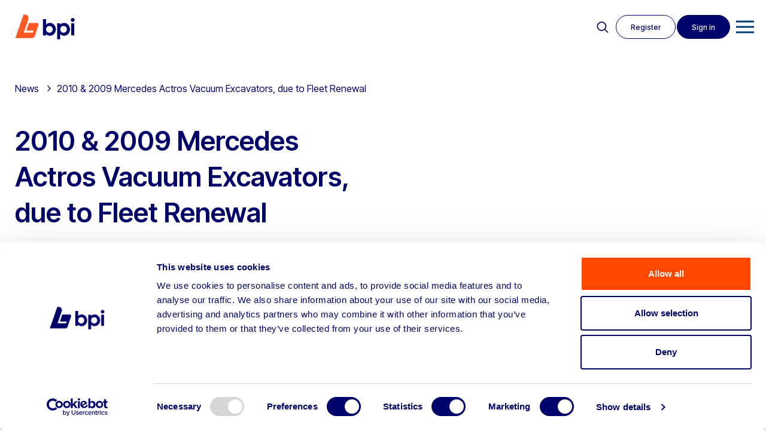

--- FILE ---
content_type: text/html; charset=UTF-8
request_url: https://www.bpiauctions.com/featured-auctions/2010-2009-mercedes-actros-vacuum-excavators-due-to-fleet-renewal/
body_size: 13694
content:

<!DOCTYPE html>
<html lang="en-GB">
<head>

	<!-- META -->
	<meta charset="UTF-8">
    <meta name="viewport" content="width=device-width,initial-scale=1">
    
    <!-- PRE CONNECT -->
    <link rel="preconnect" href="https://googletagmanager.com" crossorigin>
    <link rel="preconnect" href="https://connect.facebook.net" crossorigin>

    <!-- CANON -->
    <link rel="canonical" href="https://www.bpiauctions.com/featured-auctions/2010-2009-mercedes-actros-vacuum-excavators-due-to-fleet-renewal/"> 

		<!-- STYLES -->
		<link rel='stylesheet' id='main-css'  href='https://www.bpiauctions.com/wp-content/themes/bpi-2025/css/style.css?1769701844' type='text/css' media='all' />
		<link rel='stylesheet' id='slick-css'  href='https://www.bpiauctions.com/wp-content/themes/bpi-2025/css/slick.css' type='text/css' media='all' />
		<link rel='stylesheet' id='lightbox-css'  href='https://www.bpiauctions.com/wp-content/themes/bpi-2025/css/glightbox.css' type='text/css' media='all' />

		<link rel="preconnect" href="https://fonts.googleapis.com">
		<link rel="preconnect" href="https://fonts.gstatic.com" crossorigin>
		

		<!-- <link rel="stylesheet" href="//cdn.jsdelivr.net/npm/slick-carousel@1.8.1/slick/slick.css" type="text/css" /> -->
		
						
    <!-- TITLE -->
   	<title>2010 &amp; 2009 Mercedes Actros Vacuum Excavators, due to Fleet Renewal | BPI Auctions</title>
<link data-rocket-prefetch href="https://fonts.googleapis.com" rel="dns-prefetch">
<link data-rocket-prefetch href="https://www.googletagmanager.com" rel="dns-prefetch">
<link data-rocket-prefetch href="https://consent.cookiebot.com" rel="dns-prefetch">
<link data-rocket-prefetch href="https://d6pc8bvd8gh1p.cloudfront.net" rel="dns-prefetch">
<link data-rocket-preload as="style" href="https://fonts.googleapis.com/css2?family=Inter+Tight:ital,wght@0,100..900;1,100..900&#038;display=swap" rel="preload">
<link href="https://fonts.googleapis.com/css2?family=Inter+Tight:ital,wght@0,100..900;1,100..900&#038;display=swap" media="print" onload="this.media=&#039;all&#039;" rel="stylesheet">
<noscript><link rel="stylesheet" href="https://fonts.googleapis.com/css2?family=Inter+Tight:ital,wght@0,100..900;1,100..900&#038;display=swap"></noscript><link rel="preload" data-rocket-preload as="image" href="https://www.bpiauctions.com/wp-content/themes/bpi-2025/img/post-sidebar-sell-panel-bgrnd.png" fetchpriority="high">
    
    <!-- ICONS -->
	<link rel="apple-touch-icon" sizes="57x57" href="https://www.bpiauctions.com/wp-content/themes/bpi-2025/img/favicon/apple-icon-57x57.png">
	<link rel="apple-touch-icon" sizes="60x60" href="https://www.bpiauctions.com/wp-content/themes/bpi-2025/img/favicon/apple-icon-60x60.png">
	<link rel="apple-touch-icon" sizes="72x72" href="https://www.bpiauctions.com/wp-content/themes/bpi-2025/img/favicon/apple-icon-72x72.png">
	<link rel="apple-touch-icon" sizes="76x76" href="https://www.bpiauctions.com/wp-content/themes/bpi-2025/img/favicon/apple-icon-76x76.png">
	<link rel="apple-touch-icon" sizes="114x114" href="https://www.bpiauctions.com/wp-content/themes/bpi-2025/img/favicon/apple-icon-114x114.png">
	<link rel="apple-touch-icon" sizes="120x120" href="https://www.bpiauctions.com/wp-content/themes/bpi-2025/img/favicon/apple-icon-120x120.png">
	<link rel="apple-touch-icon" sizes="144x144" href="https://www.bpiauctions.com/wp-content/themes/bpi-2025/img/favicon/apple-icon-144x144.png">
	<link rel="apple-touch-icon" sizes="152x152" href="https://www.bpiauctions.com/wp-content/themes/bpi-2025/img/favicon/apple-icon-152x152.png">
	<link rel="apple-touch-icon" sizes="180x180" href="https://www.bpiauctions.com/wp-content/themes/bpi-2025/img/favicon/apple-icon-180x180.png">
	<link rel="icon" type="image/png" sizes="192x192"  href="https://www.bpiauctions.com/wp-content/themes/bpi-2025/img/favicon/android-icon-192x192.png">
	<link rel="icon" type="image/png" sizes="32x32" href="https://www.bpiauctions.com/wp-content/themes/bpi-2025/img/favicon/favicon-32x32.png">
	<link rel="icon" type="image/png" sizes="96x96" href="https://www.bpiauctions.com/wp-content/themes/bpi-2025/img/favicon/favicon-96x96.png">
	<link rel="icon" type="image/png" sizes="16x16" href="https://www.bpiauctions.com/wp-content/themes/bpi-2025/img/favicon/favicon-16x16.png">
	<link rel="manifest" href="https://www.bpiauctions.com/wp-content/themes/bpi-2025/img/favicon/manifest.json">
	<meta name="msapplication-TileColor" content="#ffffff">
	<meta name="msapplication-TileImage" content="https://www.bpiauctions.com/wp-content/themes/bpi-2025/img/favicon/ms-icon-144x144.png">
	<meta name="theme-color" content="#ffffff">
       
    <!-- PRE LOAD -->
    <link rel="preload" href="https://www.bpiauctions.com/wp-content/themes/bpi-2025/style.css" id="css2" as="style">
	<link rel="preload" href="https://www.bpiauctions.com/wp-content/themes/bpi-2025/css/style.css" as="style">
    <link rel="preload" href="https://www.bpiauctions.com/wp-content/themes/bpi-2025/js/jquery.min.js" as="script">
    <link rel="preload" href="https://www.bpiauctions.com/wp-content/themes/bpi-2025/js/jsOnload4.js" as="script">

    <script type="text/javascript" data-cookieconsent="ignore">
	window.dataLayer = window.dataLayer || [];

	function gtag() {
		dataLayer.push(arguments);
	}

	gtag("consent", "default", {
		ad_personalization: "denied",
		ad_storage: "denied",
		ad_user_data: "denied",
		analytics_storage: "denied",
		functionality_storage: "denied",
		personalization_storage: "denied",
		security_storage: "granted",
		wait_for_update: 500,
	});
	gtag("set", "ads_data_redaction", true);
	</script>
<script type="text/javascript" data-cookieconsent="ignore">
		(function (w, d, s, l, i) {
		w[l] = w[l] || [];
		w[l].push({'gtm.start': new Date().getTime(), event: 'gtm.js'});
		var f = d.getElementsByTagName(s)[0], j = d.createElement(s), dl = l !== 'dataLayer' ? '&l=' + l : '';
		j.async = true;
		j.src = 'https://www.googletagmanager.com/gtm.js?id=' + i + dl;
		f.parentNode.insertBefore(j, f);
	})(
		window,
		document,
		'script',
		'dataLayer',
		'GTM-TTL9RZS'
	);
</script>
<script type="text/javascript"
		id="Cookiebot"
		src="https://consent.cookiebot.com/uc.js"
		data-implementation="wp"
		data-cbid="b891ad67-9b35-42b6-abf8-9224906e791d"
							data-blockingmode="auto"
	></script>
	<style>img:is([sizes="auto" i], [sizes^="auto," i]) { contain-intrinsic-size: 3000px 1500px }</style>
	
<!-- Search Engine Optimization by Rank Math - https://rankmath.com/ -->
<meta name="description" content="To include 2010 Mercedes Actros 33.44 RSP ESE 8 Vacuum Excavator &amp; 2009 Mercedes Actros 26.44 RSP ESE 7 Vacuum Excavator"/>
<meta name="robots" content="follow, index, max-snippet:-1, max-video-preview:-1, max-image-preview:large"/>
<link rel="canonical" href="https://www.bpiauctions.com/featured-auctions/2010-2009-mercedes-actros-vacuum-excavators-due-to-fleet-renewal/" />
<meta property="og:locale" content="en_GB" />
<meta property="og:type" content="article" />
<meta property="og:title" content="2010 &amp; 2009 Mercedes Actros Vacuum Excavators, due to Fleet Renewal | BPI Auctions" />
<meta property="og:description" content="To include 2010 Mercedes Actros 33.44 RSP ESE 8 Vacuum Excavator &amp; 2009 Mercedes Actros 26.44 RSP ESE 7 Vacuum Excavator" />
<meta property="og:url" content="https://www.bpiauctions.com/featured-auctions/2010-2009-mercedes-actros-vacuum-excavators-due-to-fleet-renewal/" />
<meta property="og:site_name" content="BPI Auctions" />
<meta property="og:updated_time" content="2024-03-18T13:31:12+00:00" />
<meta name="twitter:card" content="summary_large_image" />
<meta name="twitter:title" content="2010 &amp; 2009 Mercedes Actros Vacuum Excavators, due to Fleet Renewal | BPI Auctions" />
<meta name="twitter:description" content="To include 2010 Mercedes Actros 33.44 RSP ESE 8 Vacuum Excavator &amp; 2009 Mercedes Actros 26.44 RSP ESE 7 Vacuum Excavator" />
<script type="application/ld+json" class="rank-math-schema">{"@context":"https://schema.org","@graph":[{"@type":"BreadcrumbList","@id":"https://www.bpiauctions.com/featured-auctions/2010-2009-mercedes-actros-vacuum-excavators-due-to-fleet-renewal/#breadcrumb","itemListElement":[{"@type":"ListItem","position":"1","item":{"@id":"https://www.bpiauctions.com","name":"Home"}},{"@type":"ListItem","position":"2","item":{"@id":"https://www.bpiauctions.com/featured-auctions/2010-2009-mercedes-actros-vacuum-excavators-due-to-fleet-renewal/","name":"2010 &amp; 2009 Mercedes Actros Vacuum Excavators, due to Fleet Renewal"}}]}]}</script>
<!-- /Rank Math WordPress SEO plugin -->

<link rel='stylesheet' id='wp-block-library-css' href='https://www.bpiauctions.com/wp-includes/css/dist/block-library/style.min.css?ver=6.8.3' type='text/css' media='all' />
<style id='classic-theme-styles-inline-css' type='text/css'>
/*! This file is auto-generated */
.wp-block-button__link{color:#fff;background-color:#32373c;border-radius:9999px;box-shadow:none;text-decoration:none;padding:calc(.667em + 2px) calc(1.333em + 2px);font-size:1.125em}.wp-block-file__button{background:#32373c;color:#fff;text-decoration:none}
</style>
<style id='global-styles-inline-css' type='text/css'>
:root{--wp--preset--aspect-ratio--square: 1;--wp--preset--aspect-ratio--4-3: 4/3;--wp--preset--aspect-ratio--3-4: 3/4;--wp--preset--aspect-ratio--3-2: 3/2;--wp--preset--aspect-ratio--2-3: 2/3;--wp--preset--aspect-ratio--16-9: 16/9;--wp--preset--aspect-ratio--9-16: 9/16;--wp--preset--color--black: #000000;--wp--preset--color--cyan-bluish-gray: #abb8c3;--wp--preset--color--white: #ffffff;--wp--preset--color--pale-pink: #f78da7;--wp--preset--color--vivid-red: #cf2e2e;--wp--preset--color--luminous-vivid-orange: #ff6900;--wp--preset--color--luminous-vivid-amber: #fcb900;--wp--preset--color--light-green-cyan: #7bdcb5;--wp--preset--color--vivid-green-cyan: #00d084;--wp--preset--color--pale-cyan-blue: #8ed1fc;--wp--preset--color--vivid-cyan-blue: #0693e3;--wp--preset--color--vivid-purple: #9b51e0;--wp--preset--gradient--vivid-cyan-blue-to-vivid-purple: linear-gradient(135deg,rgba(6,147,227,1) 0%,rgb(155,81,224) 100%);--wp--preset--gradient--light-green-cyan-to-vivid-green-cyan: linear-gradient(135deg,rgb(122,220,180) 0%,rgb(0,208,130) 100%);--wp--preset--gradient--luminous-vivid-amber-to-luminous-vivid-orange: linear-gradient(135deg,rgba(252,185,0,1) 0%,rgba(255,105,0,1) 100%);--wp--preset--gradient--luminous-vivid-orange-to-vivid-red: linear-gradient(135deg,rgba(255,105,0,1) 0%,rgb(207,46,46) 100%);--wp--preset--gradient--very-light-gray-to-cyan-bluish-gray: linear-gradient(135deg,rgb(238,238,238) 0%,rgb(169,184,195) 100%);--wp--preset--gradient--cool-to-warm-spectrum: linear-gradient(135deg,rgb(74,234,220) 0%,rgb(151,120,209) 20%,rgb(207,42,186) 40%,rgb(238,44,130) 60%,rgb(251,105,98) 80%,rgb(254,248,76) 100%);--wp--preset--gradient--blush-light-purple: linear-gradient(135deg,rgb(255,206,236) 0%,rgb(152,150,240) 100%);--wp--preset--gradient--blush-bordeaux: linear-gradient(135deg,rgb(254,205,165) 0%,rgb(254,45,45) 50%,rgb(107,0,62) 100%);--wp--preset--gradient--luminous-dusk: linear-gradient(135deg,rgb(255,203,112) 0%,rgb(199,81,192) 50%,rgb(65,88,208) 100%);--wp--preset--gradient--pale-ocean: linear-gradient(135deg,rgb(255,245,203) 0%,rgb(182,227,212) 50%,rgb(51,167,181) 100%);--wp--preset--gradient--electric-grass: linear-gradient(135deg,rgb(202,248,128) 0%,rgb(113,206,126) 100%);--wp--preset--gradient--midnight: linear-gradient(135deg,rgb(2,3,129) 0%,rgb(40,116,252) 100%);--wp--preset--font-size--small: 13px;--wp--preset--font-size--medium: 20px;--wp--preset--font-size--large: 36px;--wp--preset--font-size--x-large: 42px;--wp--preset--spacing--20: 0.44rem;--wp--preset--spacing--30: 0.67rem;--wp--preset--spacing--40: 1rem;--wp--preset--spacing--50: 1.5rem;--wp--preset--spacing--60: 2.25rem;--wp--preset--spacing--70: 3.38rem;--wp--preset--spacing--80: 5.06rem;--wp--preset--shadow--natural: 6px 6px 9px rgba(0, 0, 0, 0.2);--wp--preset--shadow--deep: 12px 12px 50px rgba(0, 0, 0, 0.4);--wp--preset--shadow--sharp: 6px 6px 0px rgba(0, 0, 0, 0.2);--wp--preset--shadow--outlined: 6px 6px 0px -3px rgba(255, 255, 255, 1), 6px 6px rgba(0, 0, 0, 1);--wp--preset--shadow--crisp: 6px 6px 0px rgba(0, 0, 0, 1);}:where(.is-layout-flex){gap: 0.5em;}:where(.is-layout-grid){gap: 0.5em;}body .is-layout-flex{display: flex;}.is-layout-flex{flex-wrap: wrap;align-items: center;}.is-layout-flex > :is(*, div){margin: 0;}body .is-layout-grid{display: grid;}.is-layout-grid > :is(*, div){margin: 0;}:where(.wp-block-columns.is-layout-flex){gap: 2em;}:where(.wp-block-columns.is-layout-grid){gap: 2em;}:where(.wp-block-post-template.is-layout-flex){gap: 1.25em;}:where(.wp-block-post-template.is-layout-grid){gap: 1.25em;}.has-black-color{color: var(--wp--preset--color--black) !important;}.has-cyan-bluish-gray-color{color: var(--wp--preset--color--cyan-bluish-gray) !important;}.has-white-color{color: var(--wp--preset--color--white) !important;}.has-pale-pink-color{color: var(--wp--preset--color--pale-pink) !important;}.has-vivid-red-color{color: var(--wp--preset--color--vivid-red) !important;}.has-luminous-vivid-orange-color{color: var(--wp--preset--color--luminous-vivid-orange) !important;}.has-luminous-vivid-amber-color{color: var(--wp--preset--color--luminous-vivid-amber) !important;}.has-light-green-cyan-color{color: var(--wp--preset--color--light-green-cyan) !important;}.has-vivid-green-cyan-color{color: var(--wp--preset--color--vivid-green-cyan) !important;}.has-pale-cyan-blue-color{color: var(--wp--preset--color--pale-cyan-blue) !important;}.has-vivid-cyan-blue-color{color: var(--wp--preset--color--vivid-cyan-blue) !important;}.has-vivid-purple-color{color: var(--wp--preset--color--vivid-purple) !important;}.has-black-background-color{background-color: var(--wp--preset--color--black) !important;}.has-cyan-bluish-gray-background-color{background-color: var(--wp--preset--color--cyan-bluish-gray) !important;}.has-white-background-color{background-color: var(--wp--preset--color--white) !important;}.has-pale-pink-background-color{background-color: var(--wp--preset--color--pale-pink) !important;}.has-vivid-red-background-color{background-color: var(--wp--preset--color--vivid-red) !important;}.has-luminous-vivid-orange-background-color{background-color: var(--wp--preset--color--luminous-vivid-orange) !important;}.has-luminous-vivid-amber-background-color{background-color: var(--wp--preset--color--luminous-vivid-amber) !important;}.has-light-green-cyan-background-color{background-color: var(--wp--preset--color--light-green-cyan) !important;}.has-vivid-green-cyan-background-color{background-color: var(--wp--preset--color--vivid-green-cyan) !important;}.has-pale-cyan-blue-background-color{background-color: var(--wp--preset--color--pale-cyan-blue) !important;}.has-vivid-cyan-blue-background-color{background-color: var(--wp--preset--color--vivid-cyan-blue) !important;}.has-vivid-purple-background-color{background-color: var(--wp--preset--color--vivid-purple) !important;}.has-black-border-color{border-color: var(--wp--preset--color--black) !important;}.has-cyan-bluish-gray-border-color{border-color: var(--wp--preset--color--cyan-bluish-gray) !important;}.has-white-border-color{border-color: var(--wp--preset--color--white) !important;}.has-pale-pink-border-color{border-color: var(--wp--preset--color--pale-pink) !important;}.has-vivid-red-border-color{border-color: var(--wp--preset--color--vivid-red) !important;}.has-luminous-vivid-orange-border-color{border-color: var(--wp--preset--color--luminous-vivid-orange) !important;}.has-luminous-vivid-amber-border-color{border-color: var(--wp--preset--color--luminous-vivid-amber) !important;}.has-light-green-cyan-border-color{border-color: var(--wp--preset--color--light-green-cyan) !important;}.has-vivid-green-cyan-border-color{border-color: var(--wp--preset--color--vivid-green-cyan) !important;}.has-pale-cyan-blue-border-color{border-color: var(--wp--preset--color--pale-cyan-blue) !important;}.has-vivid-cyan-blue-border-color{border-color: var(--wp--preset--color--vivid-cyan-blue) !important;}.has-vivid-purple-border-color{border-color: var(--wp--preset--color--vivid-purple) !important;}.has-vivid-cyan-blue-to-vivid-purple-gradient-background{background: var(--wp--preset--gradient--vivid-cyan-blue-to-vivid-purple) !important;}.has-light-green-cyan-to-vivid-green-cyan-gradient-background{background: var(--wp--preset--gradient--light-green-cyan-to-vivid-green-cyan) !important;}.has-luminous-vivid-amber-to-luminous-vivid-orange-gradient-background{background: var(--wp--preset--gradient--luminous-vivid-amber-to-luminous-vivid-orange) !important;}.has-luminous-vivid-orange-to-vivid-red-gradient-background{background: var(--wp--preset--gradient--luminous-vivid-orange-to-vivid-red) !important;}.has-very-light-gray-to-cyan-bluish-gray-gradient-background{background: var(--wp--preset--gradient--very-light-gray-to-cyan-bluish-gray) !important;}.has-cool-to-warm-spectrum-gradient-background{background: var(--wp--preset--gradient--cool-to-warm-spectrum) !important;}.has-blush-light-purple-gradient-background{background: var(--wp--preset--gradient--blush-light-purple) !important;}.has-blush-bordeaux-gradient-background{background: var(--wp--preset--gradient--blush-bordeaux) !important;}.has-luminous-dusk-gradient-background{background: var(--wp--preset--gradient--luminous-dusk) !important;}.has-pale-ocean-gradient-background{background: var(--wp--preset--gradient--pale-ocean) !important;}.has-electric-grass-gradient-background{background: var(--wp--preset--gradient--electric-grass) !important;}.has-midnight-gradient-background{background: var(--wp--preset--gradient--midnight) !important;}.has-small-font-size{font-size: var(--wp--preset--font-size--small) !important;}.has-medium-font-size{font-size: var(--wp--preset--font-size--medium) !important;}.has-large-font-size{font-size: var(--wp--preset--font-size--large) !important;}.has-x-large-font-size{font-size: var(--wp--preset--font-size--x-large) !important;}
:where(.wp-block-post-template.is-layout-flex){gap: 1.25em;}:where(.wp-block-post-template.is-layout-grid){gap: 1.25em;}
:where(.wp-block-columns.is-layout-flex){gap: 2em;}:where(.wp-block-columns.is-layout-grid){gap: 2em;}
:root :where(.wp-block-pullquote){font-size: 1.5em;line-height: 1.6;}
</style>
<meta name="generator" content="WordPress 6.8.3" />
<script>document.documentElement.className += " js";</script>
<link rel="icon" href="https://d6pc8bvd8gh1p.cloudfront.net/wp-content/uploads/2023/07/cropped-bpiauctions-favicon-orange-32x32.png" sizes="32x32" />
<link rel="icon" href="https://d6pc8bvd8gh1p.cloudfront.net/wp-content/uploads/2023/07/cropped-bpiauctions-favicon-orange-192x192.png" sizes="192x192" />
<link rel="apple-touch-icon" href="https://d6pc8bvd8gh1p.cloudfront.net/wp-content/uploads/2023/07/cropped-bpiauctions-favicon-orange-180x180.png" />
<meta name="msapplication-TileImage" content="https://d6pc8bvd8gh1p.cloudfront.net/wp-content/uploads/2023/07/cropped-bpiauctions-favicon-orange-270x270.png" />
        
<meta name="generator" content="WP Rocket 3.20.1.2" data-wpr-features="wpr_preconnect_external_domains wpr_oci wpr_desktop" /></head>
<body id="main" class="wp-singular archived-template-default single single-archived postid-10242 wp-theme-bpi-2025">
	
	<div  class="site-message " style="background: #2961ea">
		<div  class="wrap">
			Please note the BPI Warehouse will be closed from 24th December and will reopen on 2nd January.		</div>
	</div>

<div  id="noscroll">

	<div  id="auctionsub">
  	<div  class="wrap">
        <div class="auctionsub-left">
            <h2>Live Auctions</h2>
			<nav role="navigation" class="">        		
			<ul id="menu-auction-navigation" class="clearfix"><li id="menu-item-8294" class="menu-item menu-item-type-post_type menu-item-object-page menu-item-8294"><a href="https://www.bpiauctions.com/auctions/">All</a></li>
<li id="menu-item-15761" class="menu-item menu-item-type-post_type menu-item-object-page menu-item-15761"><a href="https://www.bpiauctions.com/auctions/buy-agricultural-machinery/">Agricultural Machinery</a></li>
<li id="menu-item-8296" class="menu-item menu-item-type-post_type menu-item-object-page menu-item-8296"><a href="https://www.bpiauctions.com/auctions/buy-cars-commercial-vehicles/">Cars &#038; Commercial Vehicles</a></li>
<li id="menu-item-14808" class="menu-item menu-item-type-post_type menu-item-object-page menu-item-14808"><a href="https://www.bpiauctions.com/auctions/buy-commercial-catering-bakery-equipment-auctions/">Commercial Catering &#038; Bakery Equipment</a></li>
<li id="menu-item-14809" class="menu-item menu-item-type-post_type menu-item-object-page menu-item-14809"><a href="https://www.bpiauctions.com/auctions/buy-construction-plant-machinery-equipment/">Construction, Plant and Machinery</a></li>
<li id="menu-item-14811" class="menu-item menu-item-type-post_type menu-item-object-page menu-item-14811"><a href="https://www.bpiauctions.com/auctions/buy-engineering-and-metalworking-equipment/">Engineering, Metalworking &#038; Fabrication Equipment</a></li>
<li id="menu-item-15575" class="menu-item menu-item-type-post_type menu-item-object-page menu-item-15575"><a href="https://www.bpiauctions.com/auctions/buy-forklift-trucks-and-material-handling-equipment/">Forklift Trucks and Material Handling Equipment</a></li>
<li id="menu-item-8303" class="menu-item menu-item-type-post_type menu-item-object-page menu-item-8303"><a href="https://www.bpiauctions.com/auctions/buy-home-and-garden/">Home and Garden Products</a></li>
<li id="menu-item-14812" class="menu-item menu-item-type-post_type menu-item-object-page menu-item-14812"><a href="https://www.bpiauctions.com/auctions/buy-power-tools-and-small-plant/">Power Tools and Small Plant</a></li>
<li id="menu-item-14813" class="menu-item menu-item-type-post_type menu-item-object-page menu-item-14813"><a href="https://www.bpiauctions.com/auctions/buy-site-accommodation/">Site Accommodation</a></li>
<li id="menu-item-8310" class="menu-item menu-item-type-post_type menu-item-object-page menu-item-8310"><a href="https://www.bpiauctions.com/auctions/buy-from-liquidation-bankruptcy-auctions/">UK Liquidation &#038; Bankruptcy</a></li>
<li id="menu-item-14814" class="menu-item menu-item-type-post_type menu-item-object-page menu-item-14814"><a href="https://www.bpiauctions.com/auctions/buy-woodworking-equipment/">Woodworking Equipment</a></li>
</ul>			</nav>
        </div>
        <div class="auctionsub-right">
            <h2>Menu</h2>
			<nav role="navigation" class="">        		
			<ul id="menu-main-navigation-dropdown" class="clearfix"><li id="menu-item-8540" class="menu-item menu-item-type-post_type menu-item-object-page menu-item-8540"><a href="https://www.bpiauctions.com/assetdisposal/">Sell</a></li>
<li id="menu-item-10091" class="menu-item menu-item-type-post_type menu-item-object-page menu-item-10091"><a href="https://www.bpiauctions.com/private-treaty/">Private Treaty</a></li>
<li id="menu-item-8313" class="menu-item menu-item-type-post_type menu-item-object-page menu-item-8313"><a href="https://www.bpiauctions.com/asset-advisory/">BPI Asset Advisory</a></li>
<li id="menu-item-8315" class="menu-item menu-item-type-post_type menu-item-object-page menu-item-8315"><a href="https://www.bpiauctions.com/about-us/">About</a></li>
<li id="menu-item-8316" class="menu-item menu-item-type-post_type menu-item-object-page menu-item-8316"><a href="https://www.bpiauctions.com/news/">News</a></li>
<li id="menu-item-8317" class="menu-item menu-item-type-post_type menu-item-object-page menu-item-8317"><a href="https://www.bpiauctions.com/contact/">Contact</a></li>
</ul>			</nav>
			
            <ul>
                <li>
					<a class="join x-bidlogix--authenticated-hide" href="/my-account/create">Join</a>
					<a class="x-bidlogix--authenticated-hide" href="/my-account/">Sign In</a>
					<a class="clickable x-bidlogix--trigger-logout clickable x-bidlogix--authenticated-show" href="/my-account/logout/">Log Out</a>
				</li>
			</ul>
        </div>
    </div>
</div>
  

	<header  class="bpi">
		<div  class="wrap">
			<div class="top-left">
				





<a title="BPI Auctions Home page" class="logo" href="/">
	<img src="https://www.bpiauctions.com/wp-content/themes/bpi-2025/img/bpi-logo.svg" alt="BPI Auctions">
</a>
				<nav role="navigation" class="main-navigation">        		
				<ul id="menu-main-navigation" class="clearfix"><li id="menu-item-8286" class="live-auctions menu-item menu-item-type-custom menu-item-object-custom menu-item-8286"><a href="#">Live auctions</a></li>
<li id="menu-item-8347" class="show-sub menu-item menu-item-type-post_type menu-item-object-page menu-item-has-children menu-item-8347"><a href="https://www.bpiauctions.com/assetdisposal/">Why BPI?</a>
<ul class="sub-menu">
	<li id="menu-item-8348" class="menu-item menu-item-type-post_type menu-item-object-page menu-item-8348"><a href="https://www.bpiauctions.com/assetdisposal/retirement/">Retiring?</a></li>
	<li id="menu-item-8349" class="menu-item menu-item-type-post_type menu-item-object-page menu-item-8349"><a href="https://www.bpiauctions.com/assetdisposal/businessclosure/">Closing a Business?</a></li>
	<li id="menu-item-8372" class="menu-item menu-item-type-post_type menu-item-object-page menu-item-8372"><a href="https://www.bpiauctions.com/assetdisposal/equipmentupgrade/">Upgrading Equipment?</a></li>
	<li id="menu-item-8383" class="menu-item menu-item-type-post_type menu-item-object-page menu-item-8383"><a href="https://www.bpiauctions.com/assetdisposal/fleetrenewal/">Renewing Fleet?</a></li>
	<li id="menu-item-8434" class="menu-item menu-item-type-post_type menu-item-object-page menu-item-8434"><a href="https://www.bpiauctions.com/assetdisposal/restructurerelocation/">Restructuring or Relocating?</a></li>
	<li id="menu-item-10663" class="menu-item menu-item-type-post_type menu-item-object-page menu-item-10663"><a href="https://www.bpiauctions.com/assetdisposal/business-growth-and-circular-economy-sustainability/">Sustainability at BPI</a></li>
	<li id="menu-item-15300" class="menu-item menu-item-type-post_type menu-item-object-page menu-item-15300"><a href="https://www.bpiauctions.com/assetdisposal/compliance-governance-and-responsible-practices/">Compliance, governance &#038; responsible practices</a></li>
	<li id="menu-item-14549" class="menu-item menu-item-type-post_type menu-item-object-page menu-item-14549"><a href="https://www.bpiauctions.com/assetdisposal/finance-house-recoveries/">Finance House Recoveries</a></li>
	<li id="menu-item-15838" class="menu-item menu-item-type-post_type menu-item-object-page menu-item-15838"><a href="https://www.bpiauctions.com/global-shipping-for-international-buyers/">Global shipping for international buyers</a></li>
</ul>
</li>
<li id="menu-item-14575" class="show-sub menu-item menu-item-type-post_type menu-item-object-page menu-item-has-children menu-item-14575"><a href="https://www.bpiauctions.com/sell-with-bpi/">Sell with BPI</a>
<ul class="sub-menu">
	<li id="menu-item-14576" class="menu-item menu-item-type-post_type menu-item-object-page menu-item-14576"><a href="https://www.bpiauctions.com/sell-with-bpi/sell-agricultural-machinery/">Agricultural Machinery</a></li>
	<li id="menu-item-14577" class="menu-item menu-item-type-post_type menu-item-object-page menu-item-14577"><a href="https://www.bpiauctions.com/sell-with-bpi/sell-cars-commercial-vehicles/">Cars &#038; Commercial Vehicles</a></li>
	<li id="menu-item-14801" class="menu-item menu-item-type-post_type menu-item-object-page menu-item-14801"><a href="https://www.bpiauctions.com/sell-with-bpi/sell-commercial-catering-bakery-equipment/">Commercial Catering &#038; Bakery Equipment</a></li>
	<li id="menu-item-14589" class="menu-item menu-item-type-post_type menu-item-object-page menu-item-14589"><a href="https://www.bpiauctions.com/sell-with-bpi/sell-construction-plant-machinery/">Construction, Plant &#038; Machinery Equipment</a></li>
	<li id="menu-item-14585" class="menu-item menu-item-type-post_type menu-item-object-page menu-item-14585"><a href="https://www.bpiauctions.com/sell-with-bpi/sell-engineering-and-metalworking-equipment/">Engineering, Metalworking &#038; Fabrication Equipment</a></li>
	<li id="menu-item-14815" class="menu-item menu-item-type-post_type menu-item-object-page menu-item-14815"><a href="https://www.bpiauctions.com/sell-with-bpi/sell-fork-truck-and-material-handling-equipment/">Forklift Trucks &#038; Material Handling Equipment</a></li>
	<li id="menu-item-14586" class="menu-item menu-item-type-post_type menu-item-object-page menu-item-14586"><a href="https://www.bpiauctions.com/sell-with-bpi/sell-power-tools-and-small-plant/">Power Tools &#038; Small Plant</a></li>
	<li id="menu-item-14587" class="menu-item menu-item-type-post_type menu-item-object-page menu-item-14587"><a href="https://www.bpiauctions.com/sell-with-bpi/sell-site-accommodation/">Site Accommodation</a></li>
	<li id="menu-item-14817" class="menu-item menu-item-type-post_type menu-item-object-page menu-item-14817"><a href="https://www.bpiauctions.com/sell-with-bpi/sell-uk-liquidation-bankruptcy-auctions/">UK Liquidation &#038; Bankruptcy</a></li>
	<li id="menu-item-14818" class="menu-item menu-item-type-post_type menu-item-object-page menu-item-14818"><a href="https://www.bpiauctions.com/sell-with-bpi/sell-woodworking-equipment/">Woodworking Equipment</a></li>
</ul>
</li>
<li id="menu-item-8288" class="menu-item menu-item-type-post_type menu-item-object-page menu-item-has-children menu-item-8288"><a href="https://www.bpiauctions.com/asset-advisory/">BPI Asset Advisory</a>
<ul class="sub-menu">
	<li id="menu-item-11160" class="menu-item menu-item-type-post_type menu-item-object-page menu-item-11160"><a href="https://www.bpiauctions.com/asset-advisory/services/">Asset Advisory Services</a></li>
	<li id="menu-item-11161" class="menu-item menu-item-type-post_type menu-item-object-page menu-item-11161"><a href="https://www.bpiauctions.com/asset-advisory/business-sales/">Business Sales</a></li>
	<li id="menu-item-11162" class="menu-item menu-item-type-post_type menu-item-object-page menu-item-11162"><a href="https://www.bpiauctions.com/private-treaty/">Private Treaty</a></li>
	<li id="menu-item-11163" class="menu-item menu-item-type-post_type menu-item-object-page menu-item-11163"><a href="https://www.bpiauctions.com/auctions/">Live Auctions</a></li>
	<li id="menu-item-11164" class="menu-item menu-item-type-post_type menu-item-object-page menu-item-11164"><a href="https://www.bpiauctions.com/news/">News</a></li>
</ul>
</li>
<li id="menu-item-8290" class="menu-item menu-item-type-post_type menu-item-object-page menu-item-8290"><a href="https://www.bpiauctions.com/about-us/">About</a></li>
<li id="menu-item-8291" class="menu-item menu-item-type-post_type menu-item-object-page menu-item-8291"><a href="https://www.bpiauctions.com/news/">News</a></li>
<li id="menu-item-8293" class="menu-item menu-item-type-post_type menu-item-object-page menu-item-8293"><a href="https://www.bpiauctions.com/contact/">Contact</a></li>
</ul>				</nav>
			</div>
			<div class="nav-right">
				<ul>
					<li class="nav-right-search"><a href="#">Search</a></li>

											<li class="nav-right-register"><a href="/my-account/create">Register</a></li>
						<li class="nav-right-login"><a href="/my-account/">Sign in</a></li>
					 

				</ul>
			</div>
	
		</div>
		<div  class="menu-toggle">
			<button class="hamburger hamburger--slider" type="button">
				<span class="hamburger-box">
					<span class="hamburger-inner"></span>
				</span>
			</button>		
		</div>		
	</header>

	<div  class="mobile-nav">
		<nav role="navigation" class="">        		
		<ul id="menu-mobile-navigation" class="clearfix"><li id="menu-item-8337" class="show-sub menu-item menu-item-type-custom menu-item-object-custom menu-item-has-children menu-item-8337"><a href="#">Auctions</a>
<ul class="sub-menu">
	<li id="menu-item-8319" class="menu-item menu-item-type-post_type menu-item-object-page menu-item-8319"><a href="https://www.bpiauctions.com/auctions/">All</a></li>
	<li id="menu-item-15760" class="menu-item menu-item-type-post_type menu-item-object-page menu-item-15760"><a href="https://www.bpiauctions.com/auctions/buy-agricultural-machinery/">Agricultural Machinery</a></li>
	<li id="menu-item-8321" class="menu-item menu-item-type-post_type menu-item-object-page menu-item-8321"><a href="https://www.bpiauctions.com/auctions/buy-cars-commercial-vehicles/">Cars &#038; Commercial Vehicles</a></li>
	<li id="menu-item-15206" class="menu-item menu-item-type-post_type menu-item-object-page menu-item-15206"><a href="https://www.bpiauctions.com/auctions/buy-commercial-catering-bakery-equipment-auctions/">Commercial Catering &#038; Bakery Equipment</a></li>
	<li id="menu-item-15207" class="menu-item menu-item-type-post_type menu-item-object-page menu-item-15207"><a href="https://www.bpiauctions.com/auctions/buy-construction-plant-machinery-equipment/">Construction, Plant and Machinery</a></li>
	<li id="menu-item-15213" class="menu-item menu-item-type-post_type menu-item-object-page menu-item-15213"><a href="https://www.bpiauctions.com/auctions/buy-engineering-and-metalworking-equipment/">Engineering, Metalworking &#038; Fabrication Equipment</a></li>
	<li id="menu-item-15573" class="menu-item menu-item-type-post_type menu-item-object-page menu-item-15573"><a href="https://www.bpiauctions.com/auctions/buy-forklift-trucks-and-material-handling-equipment/">Forklift Trucks and Material Handling Equipment</a></li>
	<li id="menu-item-8328" class="menu-item menu-item-type-post_type menu-item-object-page menu-item-8328"><a href="https://www.bpiauctions.com/auctions/buy-home-and-garden/">Home and Garden Products</a></li>
	<li id="menu-item-15209" class="menu-item menu-item-type-post_type menu-item-object-page menu-item-15209"><a href="https://www.bpiauctions.com/auctions/buy-power-tools-and-small-plant/">Power Tools and Small Plant</a></li>
	<li id="menu-item-8335" class="menu-item menu-item-type-post_type menu-item-object-page menu-item-8335"><a href="https://www.bpiauctions.com/auctions/buy-from-liquidation-bankruptcy-auctions/">UK Liquidation &#038; Bankruptcy</a></li>
	<li id="menu-item-15210" class="menu-item menu-item-type-post_type menu-item-object-page menu-item-15210"><a href="https://www.bpiauctions.com/auctions/buy-woodworking-equipment/">Woodworking Equipment</a></li>
</ul>
</li>
<li id="menu-item-8463" class="show-sub menu-item menu-item-type-post_type menu-item-object-page menu-item-has-children menu-item-8463"><a href="https://www.bpiauctions.com/assetdisposal/">Why BPI?</a>
<ul class="sub-menu">
	<li id="menu-item-8464" class="menu-item menu-item-type-post_type menu-item-object-page menu-item-8464"><a href="https://www.bpiauctions.com/assetdisposal/retirement/">Retiring?</a></li>
	<li id="menu-item-8465" class="menu-item menu-item-type-post_type menu-item-object-page menu-item-8465"><a href="https://www.bpiauctions.com/assetdisposal/businessclosure/">Closing a Business?</a></li>
	<li id="menu-item-8466" class="menu-item menu-item-type-post_type menu-item-object-page menu-item-8466"><a href="https://www.bpiauctions.com/assetdisposal/equipmentupgrade/">Upgrading Equipment?</a></li>
	<li id="menu-item-8467" class="menu-item menu-item-type-post_type menu-item-object-page menu-item-8467"><a href="https://www.bpiauctions.com/assetdisposal/fleetrenewal/">Renewing Fleet?</a></li>
	<li id="menu-item-8468" class="menu-item menu-item-type-post_type menu-item-object-page menu-item-8468"><a href="https://www.bpiauctions.com/assetdisposal/restructurerelocation/">Restructuring or Relocating?</a></li>
	<li id="menu-item-11940" class="menu-item menu-item-type-post_type menu-item-object-page menu-item-11940"><a href="https://www.bpiauctions.com/assetdisposal/business-growth-and-circular-economy-sustainability/">Sustainability at BPI</a></li>
	<li id="menu-item-15652" class="menu-item menu-item-type-post_type menu-item-object-page menu-item-15652"><a href="https://www.bpiauctions.com/assetdisposal/compliance-governance-and-responsible-practices/">Compliance, governance &#038; responsible practices</a></li>
	<li id="menu-item-14550" class="menu-item menu-item-type-post_type menu-item-object-page menu-item-14550"><a href="https://www.bpiauctions.com/assetdisposal/finance-house-recoveries/">Finance House Recoveries</a></li>
</ul>
</li>
<li id="menu-item-15214" class="show-sub menu-item menu-item-type-post_type menu-item-object-page menu-item-has-children menu-item-15214"><a href="https://www.bpiauctions.com/sell-with-bpi/">Sell with BPI</a>
<ul class="sub-menu">
	<li id="menu-item-15215" class="menu-item menu-item-type-post_type menu-item-object-page menu-item-15215"><a href="https://www.bpiauctions.com/sell-with-bpi/sell-agricultural-machinery/">Agricultural Machinery</a></li>
	<li id="menu-item-15217" class="menu-item menu-item-type-post_type menu-item-object-page menu-item-15217"><a href="https://www.bpiauctions.com/sell-with-bpi/sell-cars-commercial-vehicles/">Cars &#038; Commercial Vehicles</a></li>
	<li id="menu-item-15220" class="menu-item menu-item-type-post_type menu-item-object-page menu-item-15220"><a href="https://www.bpiauctions.com/sell-with-bpi/sell-commercial-catering-bakery-equipment/">Commercial Catering &#038; Bakery Equipment</a></li>
	<li id="menu-item-15226" class="menu-item menu-item-type-post_type menu-item-object-page menu-item-15226"><a href="https://www.bpiauctions.com/sell-with-bpi/sell-construction-plant-machinery/">Construction, Plant &#038; Machinery Equipment</a></li>
	<li id="menu-item-15228" class="menu-item menu-item-type-post_type menu-item-object-page menu-item-15228"><a href="https://www.bpiauctions.com/sell-with-bpi/sell-engineering-and-metalworking-equipment/">Engineering, Metalworking &#038; Fabrication Equipment</a></li>
	<li id="menu-item-15216" class="menu-item menu-item-type-post_type menu-item-object-page menu-item-15216"><a href="https://www.bpiauctions.com/sell-with-bpi/sell-fork-truck-and-material-handling-equipment/">Forklift Trucks &#038; Material Handling Equipment</a></li>
	<li id="menu-item-15230" class="menu-item menu-item-type-post_type menu-item-object-page menu-item-15230"><a href="https://www.bpiauctions.com/sell-with-bpi/sell-power-tools-and-small-plant/">Power Tools &#038; Small Plant</a></li>
	<li id="menu-item-15232" class="menu-item menu-item-type-post_type menu-item-object-page menu-item-15232"><a href="https://www.bpiauctions.com/sell-with-bpi/sell-site-accommodation/">Site Accommodation</a></li>
	<li id="menu-item-15233" class="menu-item menu-item-type-post_type menu-item-object-page menu-item-15233"><a href="https://www.bpiauctions.com/sell-with-bpi/sell-uk-liquidation-bankruptcy-auctions/">UK Liquidation &#038; Bankruptcy</a></li>
	<li id="menu-item-15236" class="menu-item menu-item-type-post_type menu-item-object-page menu-item-15236"><a href="https://www.bpiauctions.com/sell-with-bpi/sell-woodworking-equipment/">Woodworking Equipment</a></li>
</ul>
</li>
<li id="menu-item-8338" class="show-sub menu-item menu-item-type-post_type menu-item-object-page menu-item-has-children menu-item-8338"><a href="https://www.bpiauctions.com/asset-advisory/">BPI Asset Advisory</a>
<ul class="sub-menu">
	<li id="menu-item-11942" class="menu-item menu-item-type-post_type menu-item-object-page menu-item-11942"><a href="https://www.bpiauctions.com/asset-advisory/services/">Asset Advisory Services</a></li>
	<li id="menu-item-11943" class="menu-item menu-item-type-post_type menu-item-object-page menu-item-11943"><a href="https://www.bpiauctions.com/asset-advisory/business-sales/">Business Sales</a></li>
	<li id="menu-item-11941" class="menu-item menu-item-type-post_type menu-item-object-page menu-item-11941"><a href="https://www.bpiauctions.com/private-treaty/">Private Treaty</a></li>
	<li id="menu-item-11945" class="menu-item menu-item-type-post_type menu-item-object-page menu-item-11945"><a href="https://www.bpiauctions.com/auctions/">Live Auctions</a></li>
	<li id="menu-item-11944" class="menu-item menu-item-type-post_type menu-item-object-page menu-item-11944"><a href="https://www.bpiauctions.com/news/">News</a></li>
</ul>
</li>
<li id="menu-item-8340" class="menu-item menu-item-type-post_type menu-item-object-page menu-item-8340"><a href="https://www.bpiauctions.com/about-us/">About</a></li>
<li id="menu-item-8341" class="menu-item menu-item-type-post_type menu-item-object-page menu-item-8341"><a href="https://www.bpiauctions.com/news/">News</a></li>
<li id="menu-item-8342" class="menu-item menu-item-type-post_type menu-item-object-page menu-item-8342"><a href="https://www.bpiauctions.com/contact/">Contact</a></li>
</ul>		</nav>
		<!-- <div class="header-socials">
			<ul>
				<li class="tiktok"><a href="https://www.tiktok.com/@bpiauctions" target="_blank">TikTok</a></li>
				<li class="facebook"><a href="https://www.facebook.com/BPIAuctions/" target="_blank">Facebook</a></li>
				<li class="linkedin"><a href="https://www.linkedin.com/company/bpi-auctions-ltd/" target="_blank">LinkedIn</a></li>
				<li class="instagram"><a href="https://www.instagram.com/bpiauctionsltd/" target="_blank">Instagram</a></li>
			</ul>
		</div> -->
	</div>


	
<div  class="news-wrapper">
    <div  class="wrap">
		<div class="news-breadcrumb">
			<ul>
				<li>
					<a href="/news/">
						News
					</a>
				</li>
				<li>
					2010 &amp; 2009 Mercedes Actros Vacuum Excavators, due to Fleet Renewal				</li>
			</ul>
		</div>
        <div class="news-title half">
            <h1>2010 &amp; 2009 Mercedes Actros Vacuum Excavators, due to Fleet Renewal</h1>
        </div>
		
		<div class="post-content-wrapper clearfix">
			<div class="post-content">
				<div class="post-content-featured ">
				<!-- Post Image Start -->
									<div class="post-content-wrapper__image ">
						<img src="http://placehold.it/1200x450&amp;text=Awaiting Image" alt="Awaiting Image" />
					</div>
								<!-- Post Image End -->
				</div>
				<div class="post-content-text">
					<p>To include 2010 Mercedes Actros 33.44 RSP ESE 8 Vacuum Excavator &amp; 2009 Mercedes Actros 26.44 RSP ESE 7 Vacuum Excavator</p>
	
				</div>

			</div>
			
			
			<div class="post-sidebar">
				
								
				<div class="post-sell-panel">
				<h5>Sell your business assets fast with BPI’s hassle-free asset disposal solutions.</h5>
<p>Looking to retire or close your<br />
business? Call now to speak to<br />
our disposal specialists on<br />
<strong>01924 245040</strong>.</p>
				<div class="button">
										<a href="https://www.bpiauctions.com/sell-with-bpi/" target="_self">Sell with us</a>
										</div>
				</div>
								
			</div>
		</div>
	</div>	

		
	<!-- <div  class="partners">
		<div class="wrap">
			<h3>Our Partners</h3>
			<ul class="partners-carousel">
								<li>
						<img src="https://d6pc8bvd8gh1p.cloudfront.net/wp-content/uploads/2024/03/legal-general-logo.svg" alt="">
					</li>
										<li>
						<img src="https://d6pc8bvd8gh1p.cloudfront.net/wp-content/uploads/2023/02/elliott-algeco.svg" alt="elliott-algeco">
					</li>
										<li>
						<img src="https://d6pc8bvd8gh1p.cloudfront.net/wp-content/uploads/2023/02/smallbone.svg" alt="smallbone">
					</li>
										<li>
						<img src="https://d6pc8bvd8gh1p.cloudfront.net/wp-content/uploads/2023/02/multiutility.png" alt="multiutility">
					</li>
										<li>
						<img src="https://d6pc8bvd8gh1p.cloudfront.net/wp-content/uploads/2024/03/Wernick.svg" alt="">
					</li>
										<li>
						<img src="https://d6pc8bvd8gh1p.cloudfront.net/wp-content/uploads/2023/02/sunseeker.svg" alt="sunseeker">
					</li>
										<li>
						<img src="https://d6pc8bvd8gh1p.cloudfront.net/wp-content/uploads/2023/02/britcab.svg" alt="britcab">
					</li>
										<li>
						<img src="https://d6pc8bvd8gh1p.cloudfront.net/wp-content/uploads/2023/02/investec.svg" alt="investec">
					</li>
										<li>
						<img src="https://d6pc8bvd8gh1p.cloudfront.net/wp-content/uploads/2023/02/siemens.svg" alt="siemens">
					</li>
										<li>
						<img src="https://d6pc8bvd8gh1p.cloudfront.net/wp-content/uploads/2024/03/JLR.svg" alt="">
					</li>
										<li>
						<img src="https://d6pc8bvd8gh1p.cloudfront.net/wp-content/uploads/2023/02/kfc.svg" alt="kfc">
					</li>
										<li>
						<img src="https://d6pc8bvd8gh1p.cloudfront.net/wp-content/uploads/2023/02/whitbread.svg" alt="whitbread">
					</li>
										<li>
						<img src="https://d6pc8bvd8gh1p.cloudfront.net/wp-content/uploads/2024/03/drax-logo.svg" alt="">
					</li>
										<li>
						<img src="https://d6pc8bvd8gh1p.cloudfront.net/wp-content/uploads/2023/02/galliford.svg" alt="galliford">
					</li>
										<li>
						<img src="https://d6pc8bvd8gh1p.cloudfront.net/wp-content/uploads/2023/02/aps.svg" alt="aps">
					</li>
							
			</ul>	

		</div>
	</div>		 -->

	<div class="partners">
		<div class="wrap">
			<h3>Our Partners</h3>
			<ul class="partners-carousel">
								<li>
						<img data-lazy="https://d6pc8bvd8gh1p.cloudfront.net/wp-content/uploads/2023/02/sunseeker.svg" src="https://www.bpiauctions.com/wp-content/themes/bpi-2025/img/partner-placeholder.svg" alt="sunseeker">
					</li>
										<li>
						<img data-lazy="https://d6pc8bvd8gh1p.cloudfront.net/wp-content/uploads/2023/02/whitbread.svg" src="https://www.bpiauctions.com/wp-content/themes/bpi-2025/img/partner-placeholder.svg" alt="whitbread">
					</li>
										<li>
						<img data-lazy="https://d6pc8bvd8gh1p.cloudfront.net/wp-content/uploads/2023/02/investec.svg" src="https://www.bpiauctions.com/wp-content/themes/bpi-2025/img/partner-placeholder.svg" alt="investec">
					</li>
										<li>
						<img data-lazy="https://d6pc8bvd8gh1p.cloudfront.net/wp-content/uploads/2023/02/aps.svg" src="https://www.bpiauctions.com/wp-content/themes/bpi-2025/img/partner-placeholder.svg" alt="aps">
					</li>
										<li>
						<img data-lazy="https://d6pc8bvd8gh1p.cloudfront.net/wp-content/uploads/2023/02/galliford.svg" src="https://www.bpiauctions.com/wp-content/themes/bpi-2025/img/partner-placeholder.svg" alt="galliford">
					</li>
										<li>
						<img data-lazy="https://d6pc8bvd8gh1p.cloudfront.net/wp-content/uploads/2023/02/elliott-algeco.svg" src="https://www.bpiauctions.com/wp-content/themes/bpi-2025/img/partner-placeholder.svg" alt="elliott-algeco">
					</li>
										<li>
						<img data-lazy="https://d6pc8bvd8gh1p.cloudfront.net/wp-content/uploads/2024/03/legal-general-logo.svg" src="https://www.bpiauctions.com/wp-content/themes/bpi-2025/img/partner-placeholder.svg" alt="">
					</li>
										<li>
						<img data-lazy="https://d6pc8bvd8gh1p.cloudfront.net/wp-content/uploads/2023/02/britcab.svg" src="https://www.bpiauctions.com/wp-content/themes/bpi-2025/img/partner-placeholder.svg" alt="britcab">
					</li>
										<li>
						<img data-lazy="https://d6pc8bvd8gh1p.cloudfront.net/wp-content/uploads/2023/02/siemens.svg" src="https://www.bpiauctions.com/wp-content/themes/bpi-2025/img/partner-placeholder.svg" alt="siemens">
					</li>
										<li>
						<img data-lazy="https://d6pc8bvd8gh1p.cloudfront.net/wp-content/uploads/2023/02/smallbone.svg" src="https://www.bpiauctions.com/wp-content/themes/bpi-2025/img/partner-placeholder.svg" alt="smallbone">
					</li>
										<li>
						<img data-lazy="https://d6pc8bvd8gh1p.cloudfront.net/wp-content/uploads/2024/03/JLR.svg" src="https://www.bpiauctions.com/wp-content/themes/bpi-2025/img/partner-placeholder.svg" alt="">
					</li>
										<li>
						<img data-lazy="https://d6pc8bvd8gh1p.cloudfront.net/wp-content/uploads/2024/03/Wernick.svg" src="https://www.bpiauctions.com/wp-content/themes/bpi-2025/img/partner-placeholder.svg" alt="">
					</li>
										<li>
						<img data-lazy="https://d6pc8bvd8gh1p.cloudfront.net/wp-content/uploads/2023/02/multiutility.png" src="https://www.bpiauctions.com/wp-content/themes/bpi-2025/img/partner-placeholder.svg" alt="multiutility">
					</li>
										<li>
						<img data-lazy="https://d6pc8bvd8gh1p.cloudfront.net/wp-content/uploads/2023/02/kfc.svg" src="https://www.bpiauctions.com/wp-content/themes/bpi-2025/img/partner-placeholder.svg" alt="kfc">
					</li>
										<li>
						<img data-lazy="https://d6pc8bvd8gh1p.cloudfront.net/wp-content/uploads/2024/03/drax-logo.svg" src="https://www.bpiauctions.com/wp-content/themes/bpi-2025/img/partner-placeholder.svg" alt="">
					</li>
							
			</ul>	

		</div>
	</div>


	
		
	

	<footer  class="footer">
		<div class="wrap">
			<div class="link_cols">
				<div>
					<h3 class="menu-item-has-children"><a href="/auctions/">Auctions</a></h3>

					<ul id="menu-auction-navigation-1" class="clearfix"><li class="menu-item menu-item-type-post_type menu-item-object-page menu-item-8294"><a href="https://www.bpiauctions.com/auctions/">All</a></li>
<li class="menu-item menu-item-type-post_type menu-item-object-page menu-item-15761"><a href="https://www.bpiauctions.com/auctions/buy-agricultural-machinery/">Agricultural Machinery</a></li>
<li class="menu-item menu-item-type-post_type menu-item-object-page menu-item-8296"><a href="https://www.bpiauctions.com/auctions/buy-cars-commercial-vehicles/">Cars &#038; Commercial Vehicles</a></li>
<li class="menu-item menu-item-type-post_type menu-item-object-page menu-item-14808"><a href="https://www.bpiauctions.com/auctions/buy-commercial-catering-bakery-equipment-auctions/">Commercial Catering &#038; Bakery Equipment</a></li>
<li class="menu-item menu-item-type-post_type menu-item-object-page menu-item-14809"><a href="https://www.bpiauctions.com/auctions/buy-construction-plant-machinery-equipment/">Construction, Plant and Machinery</a></li>
<li class="menu-item menu-item-type-post_type menu-item-object-page menu-item-14811"><a href="https://www.bpiauctions.com/auctions/buy-engineering-and-metalworking-equipment/">Engineering, Metalworking &#038; Fabrication Equipment</a></li>
<li class="menu-item menu-item-type-post_type menu-item-object-page menu-item-15575"><a href="https://www.bpiauctions.com/auctions/buy-forklift-trucks-and-material-handling-equipment/">Forklift Trucks and Material Handling Equipment</a></li>
<li class="menu-item menu-item-type-post_type menu-item-object-page menu-item-8303"><a href="https://www.bpiauctions.com/auctions/buy-home-and-garden/">Home and Garden Products</a></li>
<li class="menu-item menu-item-type-post_type menu-item-object-page menu-item-14812"><a href="https://www.bpiauctions.com/auctions/buy-power-tools-and-small-plant/">Power Tools and Small Plant</a></li>
<li class="menu-item menu-item-type-post_type menu-item-object-page menu-item-14813"><a href="https://www.bpiauctions.com/auctions/buy-site-accommodation/">Site Accommodation</a></li>
<li class="menu-item menu-item-type-post_type menu-item-object-page menu-item-8310"><a href="https://www.bpiauctions.com/auctions/buy-from-liquidation-bankruptcy-auctions/">UK Liquidation &#038; Bankruptcy</a></li>
<li class="menu-item menu-item-type-post_type menu-item-object-page menu-item-14814"><a href="https://www.bpiauctions.com/auctions/buy-woodworking-equipment/">Woodworking Equipment</a></li>
</ul>

					<!-- <ul> -->
							<!-- <li><a href="https://www.bpiauctions.com/auctions/buy-agricultural-machinery">Agricultural Machinery</a></li><li><a href="https://www.bpiauctions.com/auctions/buy-cars-commercial-vehicles">Cars &#038; Commercial Vehicles</a></li><li><a href="https://www.bpiauctions.com/auctions/buy-commercial-catering-bakery-equipment-auctions">Commercial Catering &#038; Bakery Equipment</a></li><li><a href="https://www.bpiauctions.com/auctions/buy-construction-plant-machinery-equipment">Construction, Plant and Machinery</a></li><li><a href="https://www.bpiauctions.com/auctions/buy-engineering-and-metalworking-equipment">Engineering, Metalworking &#038; Fabrication Equipment</a></li><li><a href="https://www.bpiauctions.com/auctions/buy-forklift-trucks-and-material-handling-equipment">Forklift Trucks and Material Handling Equipment</a></li><li><a href="https://www.bpiauctions.com/auctions/buy-home-and-garden">Home and Garden Products</a></li><li><a href="https://www.bpiauctions.com/auctions/buy-power-tools-and-small-plant">Power Tools and Small Plant</a></li><li><a href="https://www.bpiauctions.com/auctions/buy-site-accommodation">Site Accommodation</a></li><li><a href="https://www.bpiauctions.com/sell-with-bpi/sell-uk-liquidation-bankruptcy-auctions">UK Liquidation &#038; Bankruptcy</a></li><li><a href="https://www.bpiauctions.com/auctions/buy-woodworking-equipment">Woodworking Equipment</a></li> -->
					<!-- </ul> -->
				</div>
				<!-- <div>
					<h3><a href="/specialist-auctions/classic-cars/">Specialist</a></h3>
						<ul>
													</ul>
					</div> -->
					<div>
						<h3 class="menu-item-has-children"><a href="/sell-with-bpi/">Sell</a></h3>

						<ul>

													 
															<!-- Fee Calculator -->
																	<li><a href="https://d6pc8bvd8gh1p.cloudfront.net/wp-content/uploads/2025/11/BPI-Brochure.pdf" target="_blank">BPI Brochure</a></li>
																
							 
															<!-- Fee Calculator -->
																	<li><a href="https://www.bpiauctions.com/faqs/" target="_self">FAQs</a></li>
																
														   
							<!-- <li><a target="_blank" href="//d6pc8bvd8gh1p.cloudfront.net/wp-content/uploads/2025/02/1-BPI-Asset-Disposal-Solutions_Direct.pdf">BPI Brochure</a></li>
							<li><a href="/faqs/">FAQs</a></li>  -->
						</ul>
					</div>
					<div>
						<h3 class="menu-item-has-children"><a href="/about-us/">About</a></h3>
							<ul>

													 
															<!-- Fee Calculator -->
																	<li><a href="https://www.bpiauctions.com/about-us/" target="_self">About us</a></li>
																
							 
															<!-- Fee Calculator -->
																	<li><a href="https://www.bpiauctions.com/collections/" target="_self">Collections</a></li>
																
							 
															<!-- Fee Calculator -->
																	<li><a href="https://www.bpiauctions.com/news/" target="_self">Latest News</a></li>
																
							 
															<!-- Fee Calculator -->
																	<li><a href="https://d6pc8bvd8gh1p.cloudfront.net/wp-content/uploads/2025/11/BPI-Brochure.pdf" target="_blank">Our Brochure</a></li>
																
							 
															<!-- Fee Calculator -->
																	<li><a href="https://www.bpiauctions.com/carbon-reduction-plan/" target="_self">Carbon Reduction Plan</a></li>
																
							 
															<!-- Fee Calculator -->
																	<li><a class="calc-modal" href="#" target="_self">Fee Calculator</a></li>
																
														   
								<!-- <li><a href="/about-us/">About Us</a></li>
								<li><a href="/collections/">Collections</a></li>
								<li><a href="/news/">Latest News</a></li>
								<li><a target="_blank" href="//d6pc8bvd8gh1p.cloudfront.net/wp-content/uploads/2025/02/1-BPI-Asset-Disposal-Solutions_Direct.pdf">Our Brochure</a></li>
								<li><a href="/carbon-reduction-plan/">Carbon Reduction Plan</a></li> -->
						</ul>
					</div>
					<div>
						<h3 class="menu-item-has-children"><a href="/terms-and-conditions/">Legal</a></h3>
						<ul>
													 
															<!-- Fee Calculator -->
								<!-- Fee Calculator -->
																	<li><a href="https://www.bpiauctions.com/terms-and-conditions/" target="_self">BPI Auctions Terms</a></li>
																
							 
															<!-- Fee Calculator -->
								<!-- Fee Calculator -->
																	<li><a href="https://www.bpiauctions.com/bpi-asset-advisory-terms-and-conditions/" target="_self">BPI Asset Advisory Terms</a></li>
																
							 
															<!-- Fee Calculator -->
								<!-- Fee Calculator -->
																	<li><a href="https://www.bpiauctions.com/privacy-policy/" target="_self">Privacy Policy</a></li>
																
							 
															<!-- Fee Calculator -->
								<!-- Fee Calculator -->
																	<li><a href="https://www.bpiauctions.com/modern-slavery-policy/" target="_self">Modern Slavery Policy</a></li>
																
							 
															<!-- Fee Calculator -->
								<!-- Fee Calculator -->
																	<li><a href="https://www.bpiauctions.com/cookie-policy/" target="_self">Cookie Policy</a></li>
																
							 
															<!-- Fee Calculator -->
								<!-- Fee Calculator -->
																	<li><a href="https://www.bpiauctions.com/?page_id=13071&#038;preview=true" target="_self">Complaints Policy</a></li>
																
							 
															<!-- Fee Calculator -->
								<!-- Fee Calculator -->
																	<li><a href="https://www.bpiauctions.com/anti-bribery-policy/" target="_self">Anti-Bribery Policy</a></li>
																
							 
															<!-- Fee Calculator -->
								<!-- Fee Calculator -->
																	<li><a href="/vulnerable-customer-policy/" target="_self">Vulnerable Customer Policy</a></li>
																
							 
															<!-- Fee Calculator -->
								<!-- Fee Calculator -->
																	<li><a href="/environmental-policy/" target="_self">Environmental Policy</a></li>
																
														   

							<!-- <li><a href="/terms-and-conditions/">BPI Auctions Terms</a></li>
							<li><a href="/bpi-asset-advisory-terms-and-conditions/">BPI Asset Advisory Terms</a></li>
							<li><a href="/privacy-policy/">Privacy Policy</a></li>
							<li><a href="/modern-slavery-policy/">Modern Slavery Policy</a></li>
							<li><a href="/cookie-policy/">Cookie Policy</a></li> -->
						</ul>
					</div>
			</div>
			<div class="footer-socials">
				<div class="footer-logo">
					<img src="https://www.bpiauctions.com/wp-content/themes/bpi-2025/img/bpi-logo-reverse.svg" alt="">
				</div>
				<div class="accreditation">
					<div class="accreditation-row">
							<img class="iso iso-lg" src="https://www.bpiauctions.com/wp-content/themes/bpi-2025/img/1400ISO.png" alt="ISO 14001">
							<img class="iso iso-lg" src="https://www.bpiauctions.com/wp-content/themes/bpi-2025/img/ISO45001.png" alt="ISO 45001">
					</div>
					<div class="accreditation-row">
						<img class="iso iso-lg" src="https://www.bpiauctions.com/wp-content/themes/bpi-2025/img/ISO27001.png" alt="ISO 27001">
						<img class="iso" src="https://www.bpiauctions.com/wp-content/themes/bpi-2025/img/ISO-9001-BW.png" alt="ISO 9001">
							<a target="_blank" href="//registry.blockmarktech.com/certificates/b439f42c-cd54-42c3-9286-08adbf3f3fea/?source=WEB"><img class="iso" src="https://www.bpiauctions.com/wp-content/themes/bpi-2025/img/cyber-essentials.png" alt="Cyber Essentials"></a>
					</div>
				</div>
			</div>
			
			<div class="footer-copy">
				<div class="copyright">&copy;2026 BPI Auctions. All Rights Reserved.</div>
				<div class="socials">
					<ul>
						<li class="tiktok"><a href="https://www.tiktok.com/@bpiauctions" target="_blank">TikTok</a></li>
						<li class="facebook"><a href="https://www.facebook.com/BPIAuctions/" target="_blank">Facebook</a></li>
						<li class="linkedin"><a href="https://www.linkedin.com/company/bpi-auctions-ltd/" target="_blank">LinkedIn</a></li>
						<li class="instagram"><a href="https://www.instagram.com/bpiauctionsltd/" target="_blank">Instagram</a></li>
					</ul>
				</div>
			</div>
		</div>
	</footer>

	<div  class="search-popup">
		<div class="search-popup-close"></div>
		<form class="search" method="post" action="/auctions/#!/search">
  <input class="search-field" type="text" name="query" placeholder="Search our auctions"/>
  <input class="search-submit" type="submit" value="Search"/>
</form>	</div>
	<div  class="search-popup-overlay"></div>

		
	<!-- REGISTER MODAL -->
	<div  class="register-modal-inner">
		<div class="register-modal-inner__header">
			<h2>With your BPI <br>account you can:</h2>
		</div>
		<div class="register-modal-inner__body">
			<div class="modal-col">
				<h4>Sell</h4>
				<p>Sell your business assets with our <br>hassle-free selling process</p>

				<h4>Buy</h4>
				<p>Register to bid on <br>1000’s of auctions</p>
			</div>
			<div class="modal-col">
				<h4>Save</h4>
				<p>Save thousands <br>over RRP</p>
				<h4>Updates</h4>
				<p>Keep up to date with <br>the latest auctions</p>				
			</div>

		</div>

		<div class="register-modal-inner__footer">
			<div class="button">
				<a href="/my-account/create/">
					Register
				</a>
			</div>
			<div class="button">
				<a href="/my-account/">
					Sign In
				</a>
			</div>
		</div>

		<div class="register-modal-close"></div>
	</div>
	<div  class="register-modal-overlay"></div>
	<!-- END -->  
	
	
	<script>
		window.onload = function () {
			if (window.location.href.indexOf('auctions/#!') != -1) {
				// console.log(window.location.href.indexOf('auctions/#!'));
				if (localStorage.getItem('registerModal') === null) {
					checkModal();
				}
			}
		}
		function checkModal() {
			window.setTimeout(function(){
				document.getElementsByClassName("register-modal-inner")[0].style.display = 'block';
				document.getElementsByClassName("register-modal-overlay")[0].style.display = 'block';;
			}, 10000);
		}
	</script>

	<!-- CALC MODAL -->
	<div  class="calc-modal-inner frm_forms active" id="calc-form">
		<!-- <div class="calc-modal-inner__header">
			<h2>With your BPI <br>account you can:</h2>
		</div> -->
		<div class="calc-modal-inner__body">
			<link rel='stylesheet' id='formidable-css' href='https://www.bpiauctions.com/wp-content/plugins/formidable/css/formidableforms.css?ver=1211453' type='text/css' media='all' />
<div class="frm_forms  with_frm_style frm_style_formidable-style" id="frm_form_11_container" data-token="3b1c4a90a580257b14c3ddac2d57602b">
<form enctype="multipart/form-data" method="post" class="frm-show-form  frm_pro_form " id="form_sales-tax-calculator" data-token="3b1c4a90a580257b14c3ddac2d57602b">
<div class="frm_form_fields ">
<fieldset>
<legend class="frm_screen_reader">Fee Calculator</legend>
<h3 class="frm_form_title">Fee Calculator</h3>
<div class="frm_description"><p>Enter the details below to calculate your total costs.</p>
</div><div class="frm_fields_container">
<input type="hidden" name="frm_action" value="create" />
<input type="hidden" name="form_id" value="11" />
<input type="hidden" name="frm_hide_fields_11" id="frm_hide_fields_11" value="" />
<input type="hidden" name="form_key" value="sales-tax-calculator" />
<input type="hidden" name="item_meta[0]" value="" />
<input type="hidden" id="frm_submit_entry_11" name="frm_submit_entry_11" value="145dab91a2" /><input type="hidden" name="_wp_http_referer" value="/featured-auctions/2010-2009-mercedes-actros-vacuum-excavators-due-to-fleet-renewal/" /><div id="frm_field_210_container" class="frm_form_field frm_section_heading form-field  frm12 frm_hide_section">
<h3 class="frm_pos_none frm_section_spacing">Calculate your costs</h3>


<div id="frm_field_211_container" class="frm_form_field form-field  frm_top_container frm6 frm_first">
	<label for="field_gm7vd" id="field_gm7vd_label" class="frm_primary_label">Winning Bid
		<span class="frm_required" aria-hidden="true"></span>
	</label>
	<div class="frm_with_box"><input type="text" id="field_gm7vd" name="item_meta[211]" value="2000" inputmode="decimal" data-sectionid="210"  data-frmval="2000" placeholder="2000" data-invmsg="Winning Bid is invalid" class="frm_field_number frm-has-number-format" aria-invalid="false"   min="0" max="9999999" step="any" /></div>
	
	
</div>
<div id="frm_field_212_container" class="frm_form_field form-field  frm_top_container frm6">
	<label for="field_4oirg" id="field_4oirg_label" class="frm_primary_label">Buyers Premium (%)
		<span class="frm_required" aria-hidden="true"></span>
	</label>
			<select name="item_meta[212]" id="field_4oirg"  data-frmval="0" data-invmsg="Buyers Premium (%) is invalid" aria-invalid="false"  >
		<option  value="0" selected='selected'>-- Please Select --</option><option  value="0.05">5%</option><option  value="0.10">10%</option><option  value="0.15">15%</option><option  value="0.18">18%</option><option  value="0.20">20%</option><option  value="0.25">25%</option>	</select>
	
	
	
</div>
</div>
<div id="frm_field_214_container" class="frm_form_field frm_section_heading form-field  frm12 frm_first  frm_hide_section">
<h3 class="frm_pos_none frm_section_spacing">Total Costs</h3>


<div id="frm_field_215_container" class="frm_form_field form-field  frm_top_container frm6 frm_first">
	<label for="field_jcg7u" id="field_jcg7u_label" class="frm_primary_label">Buyers Premium
		<span class="frm_required" aria-hidden="true"></span>
	</label>
	<p class="frm_total_formatted" data-prepend="" data-append=""></p><div class="frm_with_box frm_hidden"><input  type="text" id="field_jcg7u" name="item_meta[215]" value=""  readonly="readonly"  data-sectionid="214"  data-invmsg="Buyers Premium is invalid" aria-invalid="false"   /></div>
	
	
</div>
<div id="frm_field_216_container" class="frm_form_field form-field  frm_top_container frm6">
	<label for="field_2alr0" id="field_2alr0_label" class="frm_primary_label">VAT on Hammer
		<span class="frm_required" aria-hidden="true"></span>
	</label>
	<p class="frm_total_formatted" data-prepend="" data-append=""></p><div class="frm_with_box frm_hidden"><input  type="text" id="field_2alr0" name="item_meta[216]" value=""  readonly="readonly"  data-sectionid="214"  data-invmsg="VAT on Hammer is invalid" aria-invalid="false"   /></div>
	
	
</div>
<div id="frm_field_217_container" class="frm_form_field form-field  frm_top_container frm6 frm_first">
	<label for="field_uy155" id="field_uy155_label" class="frm_primary_label">VAT on Buyer's Premium
		<span class="frm_required" aria-hidden="true"></span>
	</label>
	<p class="frm_total_formatted" data-prepend="" data-append=""></p><div class="frm_with_box frm_hidden"><input type="number" id="field_uy155" name="item_meta[217]" value="" readonly="readonly"  data-sectionid="214"  data-invmsg="VAT on Buyer&#039;s Premium is invalid" aria-invalid="false"   min="1" max="10" step="1" /></div>
	
	
</div>
<div id="frm_field_218_container" class="frm_form_field form-field  frm_top_container frm6 frm_inline_total_amount">
	<label for="field_shbvp" id="field_shbvp_label" class="frm_primary_label">Total Price to pay
		<span class="frm_required" aria-hidden="true"></span>
	</label>
	<p class="frm_total_formatted" data-prepend="" data-append=""></p><div class="frm_with_box frm_hidden"><input  type="text" id="field_shbvp" name="item_meta[218]" value=""  readonly="readonly"  data-sectionid="214"  data-invmsg="Total Price to pay is invalid" aria-invalid="false"   /></div>
	
	
</div>
</div>
<div id="frm_field_220_container" class="frm_form_field form-field  frm12 frm_first">
	<div class="frm_submit frm_flex">
<button class="frm_button_submit frm_final_submit frm_hidden" type="submit" >Submit</button>



</div>
</div>
	<input type="hidden" name="item_key" value="" />
			<div id="frm_field_244_container">
			<label for="field_kzpgy" >
				If you are human, leave this field blank.			</label>
			<input  id="field_kzpgy" type="text" class="frm_form_field form-field frm_verify" name="item_meta[244]" value=""  />
		</div>
		<input name="frm_state" type="hidden" value="zI95DvJytUxFn+5BTNJYRLN+3IthMhSMHeVa46+in1bbS0bZYmY7H1s19LqKcJVh" /></div>
</fieldset>
</div>

</form>
</div>

			<!-- <div class="modal-col">
				<h4>Sell</h4>
				<p>Sell your business assets with our <br>hassle-free selling process</p>

				<h4>Buy</h4>
				<p>Register to bid on <br>1000’s of auctions</p>
			</div>
			<div class="modal-col">
				<h4>Save</h4>
				<p>Save thousands <br>over RRP</p>
				<h4>Updates</h4>
				<p>Keep up to date with <br>the latest auctions</p>				
			</div>
 -->
		</div>
<!-- 
		<div class="register-modal-inner__footer">
			<div class="button">
				<a href="/my-account/create/">
					Register
				</a>
			</div>
			<div class="button">
				<a href="/my-account/">
					Sign In
				</a>
			</div>
		</div> -->

		<div class="calc-modal-close"></div>
	</div>
	<div  class="calc-modal-overlay"></div>
	<!-- END -->  

<script>
				( function() {
					const style = document.createElement( 'style' );
					style.appendChild( document.createTextNode( '#frm_field_244_container {visibility:hidden;overflow:hidden;width:0;height:0;position:absolute;}' ) );
					document.head.appendChild( style );
					document.currentScript?.remove();
				} )();
			</script><script type="speculationrules">
{"prefetch":[{"source":"document","where":{"and":[{"href_matches":"\/*"},{"not":{"href_matches":["\/wp-*.php","\/wp-admin\/*","\/wp-content\/uploads\/*","\/wp-content\/*","\/wp-content\/plugins\/*","\/wp-content\/themes\/bpi-2025\/*","\/*\\?(.+)"]}},{"not":{"selector_matches":"a[rel~=\"nofollow\"]"}},{"not":{"selector_matches":".no-prefetch, .no-prefetch a"}}]},"eagerness":"conservative"}]}
</script>
<script type="text/javascript" src="https://www.bpiauctions.com/wp-includes/js/jquery/jquery.min.js?ver=3.7.1&#039; defer =&#039;defer" id="jquery-core-js"></script>
<script type="text/javascript" src="https://www.bpiauctions.com/wp-includes/js/jquery/jquery-migrate.min.js?ver=3.4.1&#039; defer =&#039;defer" id="jquery-migrate-js"></script>
<script type="text/javascript" id="formidable-js-extra">
/* <![CDATA[ */
var frm_js = {"ajax_url":"https:\/\/www.bpiauctions.com\/wp-admin\/admin-ajax.php","images_url":"https:\/\/www.bpiauctions.com\/wp-content\/plugins\/formidable\/images","loading":"Loading\u2026","remove":"Remove","offset":"4","nonce":"008f88e0cc","id":"ID","no_results":"No results match","file_spam":"That file looks like Spam.","calc_error":"There is an error in the calculation in the field with key","empty_fields":"Please complete the preceding required fields before uploading a file.","focus_first_error":"1","include_alert_role":"1","include_resend_email":""};
var frm_password_checks = {"eight-char":{"label":"Eight characters minimum","regex":"\/^.{8,}$\/","message":"Passwords require at least 8 characters"},"lowercase":{"label":"One lowercase letter","regex":"#[a-z]+#","message":"Passwords must include at least one lowercase letter"},"uppercase":{"label":"One uppercase letter","regex":"#[A-Z]+#","message":"Passwords must include at least one uppercase letter"},"number":{"label":"One number","regex":"#[0-9]+#","message":"Passwords must include at least one number"},"special-char":{"label":"One special character","regex":"\/(?=.*[^a-zA-Z0-9])\/","message":"Password is invalid"}};
var frmCheckboxI18n = {"errorMsg":{"min_selections":"This field requires a minimum of %1$d selected options but only %2$d were submitted."}};
/* ]]> */
</script>
<script type="text/javascript" src="https://www.bpiauctions.com/wp-content/plugins/formidable-pro/js/frm.min.js?ver=6.27-jquery&#039; defer =&#039;defer" id="formidable-js"></script>
<script type="text/javascript" id="formidable-js-after">
/* <![CDATA[ */
window.frm_js.repeaterRowDeleteConfirmation = "Are you sure you want to delete this row?";
window.frm_js.datepickerLibrary = "default";
/* ]]> */
</script>
<script>
/*<![CDATA[*/
var frmrules={"212":{"fieldId":"212","fieldKey":"4oirg","fieldType":"select","inputType":"select","isMultiSelect":false,"formId":"11","inSection":"0","inEmbedForm":"0","isRepeating":false,"dependents":["214","215","216","217","218"],"showHide":"show","anyAll":"any","conditions":[]},"214":{"fieldId":"214","fieldKey":"1xrmf","fieldType":"divider","inputType":"divider","isMultiSelect":false,"formId":"11","inSection":"0","inEmbedForm":"0","isRepeating":false,"dependents":[],"showHide":"hide","anyAll":"any","conditions":[{"fieldId":212,"operator":"==","value":"0"}],"status":"complete"},"215":{"fieldId":"215","fieldKey":"jcg7u","fieldType":"text","inputType":"text","isMultiSelect":false,"formId":"11","inSection":"214","inEmbedForm":"0","isRepeating":false,"dependents":[],"showHide":"hide","anyAll":"any","conditions":[{"fieldId":"212","operator":"==","value":"0"}],"status":"complete"},"216":{"fieldId":"216","fieldKey":"2alr0","fieldType":"text","inputType":"text","isMultiSelect":false,"formId":"11","inSection":"214","inEmbedForm":"0","isRepeating":false,"dependents":[],"showHide":"hide","anyAll":"any","conditions":[{"fieldId":"212","operator":"==","value":"0"}],"status":"complete"},"217":{"fieldId":"217","fieldKey":"uy155","fieldType":"number","inputType":"number","isMultiSelect":false,"formId":"11","inSection":"214","inEmbedForm":"0","isRepeating":false,"dependents":[],"showHide":"hide","anyAll":"any","conditions":[{"fieldId":"212","operator":"==","value":"0"}],"status":"complete"},"218":{"fieldId":"218","fieldKey":"shbvp","fieldType":"text","inputType":"text","isMultiSelect":false,"formId":"11","inSection":"214","inEmbedForm":"0","isRepeating":false,"dependents":[],"showHide":"hide","anyAll":"any","conditions":[{"fieldId":"212","operator":"==","value":"0"}],"status":"complete"}};
if(typeof __FRMRULES === 'undefined'){__FRMRULES=frmrules;}
else{__FRMRULES=jQuery.extend({},__FRMRULES,frmrules);}var frmHide=["214","215","216","217","218"];if(typeof __frmHideOrShowFields == "undefined"){__frmHideOrShowFields=frmHide;}else{__frmHideOrShowFields=__frmHideOrShowFields.concat(frmHide);}var frmcalcs={"fields":{"211":{"total":["jcg7u","2alr0","shbvp"],"type":"number","key":"[id=\"field_gm7vd\"]"},"212":{"total":["jcg7u"],"type":"select","key":"[id=\"field_4oirg\"]"},"215":{"total":["uy155","shbvp"],"type":"text","key":"[id=\"field_jcg7u\"]"},"216":{"total":["shbvp"],"type":"text","key":"[id=\"field_2alr0\"]"},"217":{"total":["shbvp"],"type":"number","key":"[id=\"field_uy155\"]"}},"calc":{"gm7vd":{"calc":"","calc_dec":"2","calc_type":"","form_id":"11","field_id":"211","in_section":210,"in_embed_form":"0","inSection":210,"inEmbedForm":"0","is_currency":true,"custom_currency":{"thousand_separator":",","decimal_separator":".","decimals":2,"symbol_left":"\u00a3","symbol_right":"","symbol_padding":" "},"fields":[]},"jcg7u":{"calc":"[211]*[212]","calc_dec":"2","calc_type":"","form_id":"11","field_id":"215","in_section":"214","in_embed_form":"0","inSection":"214","inEmbedForm":"0","is_currency":true,"custom_currency":{"thousand_separator":",","decimal_separator":".","decimals":2,"symbol_left":"\u00a3","symbol_right":"","symbol_padding":" "},"fields":["211","212"]},"2alr0":{"calc":"[211]*.2","calc_dec":"2","calc_type":"","form_id":"11","field_id":"216","in_section":"214","in_embed_form":"0","inSection":"214","inEmbedForm":"0","is_currency":true,"custom_currency":{"thousand_separator":",","decimal_separator":".","decimals":2,"symbol_left":"\u00a3","symbol_right":"","symbol_padding":" "},"fields":["211"]},"uy155":{"calc":"[215]*.2","calc_dec":"2","calc_type":"","form_id":"11","field_id":"217","in_section":"214","in_embed_form":"0","inSection":"214","inEmbedForm":"0","is_currency":true,"custom_currency":{"thousand_separator":",","decimal_separator":".","decimals":2,"symbol_left":"\u00a3","symbol_right":"","symbol_padding":" "},"fields":["215"]},"shbvp":{"calc":"[211]+[215]+[216]+[217]","calc_dec":"2","calc_type":"","form_id":"11","field_id":"218","in_section":"214","in_embed_form":"0","inSection":"214","inEmbedForm":"0","is_currency":true,"custom_currency":{"thousand_separator":",","decimal_separator":".","decimals":2,"symbol_left":"\u00a3","symbol_right":"","symbol_padding":" "},"fields":["211","215","216","217"]}},"fieldKeys":{"211":"[id=\"field_gm7vd\"]","212":"[id=\"field_4oirg\"]","215":"[id=\"field_jcg7u\"]","216":"[id=\"field_2alr0\"]","217":"[id=\"field_uy155\"]"},"fieldsWithCalc":{"211":"gm7vd","215":"jcg7u","216":"2alr0","217":"uy155","218":"shbvp"},"triggers":["[id=\"field_gm7vd\"]","[id=\"field_jcg7u\"]"]};
if(typeof __FRMCALC == "undefined"){__FRMCALC=frmcalcs;}else{__FRMCALC=jQuery.extend(true,{},__FRMCALC,frmcalcs);}var frmcurrency={"11":{"name":"Pound Sterling","symbol_left":"&#163;","symbol_right":"","symbol_padding":" ","thousand_separator":",","decimal_separator":".","decimals":2}};
if(typeof __FRMCURR == "undefined"){__FRMCURR=frmcurrency;}else{__FRMCURR=jQuery.extend(true,{},__FRMCURR,frmcurrency);}/*]]>*/
</script>

<script src="/wp-content/themes/bpi-2025/js/jquery.min.js" defer></script>
<script src="/wp-content/themes/bpi-2025/js/slick.min.js" defer></script>
<script src="/wp-content/themes/bpi-2025/js/jquery.matchHeight.js?1769701845" defer></script>
<script src="/wp-content/themes/bpi-2025/js/jsOnload4.js?1769701845" defer></script>
<script src="/wp-content/themes/bpi-2025/js/jquery.flip.min.js" defer></script>
<script src="/wp-content/themes/bpi-2025/js/main.js?1769701845" defer></script>


<script src="/wp-content/themes/bpi-2025/js/glightbox.js"></script>
<script>
	var lightboxVideo = GLightbox({
		selector: '.glightbox3'
	});
</script>

<!-- <script>
(function(o){"use strict";var e=navigator.serviceWorker;if(!e)return this.UpUp=null,o;var i={"service-worker-url":"/upup.sw.min.js","registration-options":{}},s=!1,n="font-weight: bold; color: #00f;";this.UpUp={start:function(t){this.addSettings(t),e.register(i["service-worker-url"],i["registration-options"]).then(function(t){s&&console.log("Service worker registration successful with scope: %c"+t.scope,n),(t.installing||e.controller||t.active).postMessage({action:"set-settings",settings:i})}).catch(function(t){s&&console.log("Service worker registration failed: %c"+t,n)})},addSettings:function(e){"string"==typeof(e=e||{})&&(e={content:e}),["content","content-url","assets","service-worker-url","cache-version"].forEach(function(t){e[t]!==o&&(i[t]=e[t])}),e.scope!==o&&(i["registration-options"].scope=e.scope)},debug:function(t){s=!(0<arguments.length)||!!t}}}).call(this);
sourceMappingURL=upup.min.js.map

UpUp.start({'content': '<html><body><h1>BPI Auctions</h1><p>You appear to be offline, please check your device.</p></body></html>'});
</script> -->


</div>



</body>
</html>

<!-- This website is like a Rocket, isn't it? Performance optimized by WP Rocket. Learn more: https://wp-rocket.me -->

--- FILE ---
content_type: text/css; charset=utf-8
request_url: https://www.bpiauctions.com/wp-content/themes/bpi-2025/css/style.css
body_size: 43477
content:
html{font-family:sans-serif;-ms-text-size-adjust:100%;-webkit-text-size-adjust:100%}body{margin:0}article,aside,details,figcaption,figure,footer,header,hgroup,main,menu,nav,section,summary{display:block}audio,canvas,progress,video{display:inline-block;vertical-align:baseline}audio:not([controls]){display:none;height:0}[hidden],template{display:none}a{background-color:transparent}a:active,a:hover{outline:0}abbr[title]{border-bottom:1px dotted}b,strong{font-weight:bold}dfn{font-style:italic}h1{font-size:2em;margin:0.67em 0}mark{background:#ff0;color:#000}small{font-size:80%}sub,sup{font-size:75%;line-height:0;position:relative;vertical-align:baseline}sup{top:-0.5em}sub{bottom:-0.25em}img{border:0}svg:not(:root){overflow:hidden}figure{margin:1em 40px}hr{box-sizing:content-box;height:0}pre{overflow:auto}code,kbd,pre,samp{font-family:monospace, monospace;font-size:1em}button,input,optgroup,select,textarea{color:inherit;font:inherit;margin:0}button{overflow:visible}button,select{text-transform:none}button,html input[type="button"],input[type="reset"],input[type="submit"]{-webkit-appearance:button;cursor:pointer}button[disabled],html input[disabled]{cursor:default}button::-moz-focus-inner,input::-moz-focus-inner{border:0;padding:0}input{line-height:normal}input[type="checkbox"],input[type="radio"]{box-sizing:border-box;padding:0}input[type="number"]::-webkit-inner-spin-button,input[type="number"]::-webkit-outer-spin-button{height:auto}input[type="search"]{-webkit-appearance:textfield;box-sizing:content-box}input[type="search"]::-webkit-search-cancel-button,input[type="search"]::-webkit-search-decoration{-webkit-appearance:none}fieldset{border:1px solid #c0c0c0;margin:0 2px;padding:0.35em 0.625em 0.75em}legend{border:0;padding:0}textarea{overflow:auto}optgroup{font-weight:bold}table{border-collapse:collapse;border-spacing:0}td,th{padding:0}.wrap{position:relative;max-width:1400px;min-width:320px;margin:0 auto}@media only screen and (max-width: 1440px){.wrap{max-width:1280px;padding:0 50px}}@media only screen and (max-width: 1280px){.wrap{padding:0 25px}}.wrap:after{content:"";display:table;clear:both}.killscroll{height:100vh;overflow:hidden}.text-blue{color:#000369}.text-blue h2,.text-blue p{color:#000369}p,.card-excerpt{font-size:16px;font-size:1.6rem;line-height:26px;margin:0 0 20px 0;color:#000369}@media only screen and (max-width: 992px){p,.card-excerpt{margin:0 0 15px}}@media only screen and (max-width: 568px){p,.card-excerpt{margin:0 0 10px}}a{color:inherit;text-decoration:none}ul li{font-size:16px;font-size:1.6rem;line-height:26px;margin:0 0 20px 0;color:#000369}@media only screen and (max-width: 992px){ul li{margin:0 0 15px}}@media only screen and (max-width: 568px){ul li{margin:0 0 10px}}h1{font-size:45px;font-size:4.5rem;line-height:60px;margin:0 0 20px;font-weight:600}@media only screen and (max-width: 992px){h1{font-size:44px;font-size:4.4rem;line-height:58px;margin:0 0 15px}}@media only screen and (max-width: 568px){h1{font-size:36px;font-size:3.6rem;line-height:42px;margin:0 0 15px}}h2{font-size:38px;font-size:3.8rem;line-height:48px;margin:0 0 20px;font-weight:600;color:#000369}@media only screen and (max-width: 768px){h2{font-size:28px;font-size:2.8rem;line-height:34px;margin:0 0 15px}}@media only screen and (max-width: 568px){h2{font-size:24px;font-size:2.4rem;line-height:30px;margin:0 0 15px}}h3{font-size:28px;font-size:2.8rem;line-height:34px;margin:0 0 20px;font-weight:600;color:#000369}@media only screen and (max-width: 992px){h3{font-size:26px;font-size:2.6rem;line-height:36px;margin:0 0 15px}}@media only screen and (max-width: 568px){h3{font-size:22px;font-size:2.2rem;line-height:28px;margin:0 0 15px}}h4{font-size:30px;font-size:3rem;line-height:40px;margin:0 0 20px;font-weight:400;color:#000369}@media only screen and (max-width: 992px){h4{font-size:24px;font-size:2.4rem;line-height:30px;margin:0 0 15px}}@media only screen and (max-width: 568px){h4{font-size:20px;font-size:2rem;line-height:26px;margin:0 0 15px}}h5{font-size:26px;font-size:2.6rem;line-height:34px;margin:0 0 20px;font-weight:600;color:#000369}@media only screen and (max-width: 992px){h5{font-size:22px;font-size:2.2rem;line-height:30px;margin:0 0 15px}}@media only screen and (max-width: 568px){h5{font-size:18px;font-size:1.8rem;line-height:26px;margin:0 0 15px}}@media only screen and (max-width: 768px){br{display:none}}.contact-content{padding:20px 0 0 0}.contact-content .content-wrap{max-width:1280px;width:100%;padding:0;margin:0 auto;display:grid;grid-template-rows:1fr;grid-template-columns:60% 40%;align-items:start}@media only screen and (max-width: 1440px){.contact-content .content-wrap{grid-template-columns:70% 30%;padding:0 50px}}@media only screen and (max-width: 992px){.contact-content .content-wrap{grid-template-columns:1fr}}.contact-content .content-wrap .contact-form{padding:0 50px 0 0}@media only screen and (max-width: 992px){.contact-content .content-wrap .contact-form{padding:0 0 50px}}.contact-content .content-wrap .contact-info{background:rgba(239,249,255,0.6);border-radius:16px;-webkit-border-radius:16px;-moz-border-radius:16px;padding:25px}.contact-content .content-wrap .contact-info h4{font-size:24px;font-size:2.4rem;line-height:33px;color:#000369}.contact-content .content-wrap .contact-info h4 a{color:#ff5824;text-decoration:none;cursor:default}.contact-content .content-wrap .contact-info ul{margin:0;padding:0}.contact-content .content-wrap .contact-info ul li{list-style-type:none;padding:0 20px 0 30px;background:url("../img/marker-icon-orange.svg") 0% 50% no-repeat;width:100%;background-position-y:top}@media only screen and (max-width: 992px){.contact-content .content-wrap .contact-info ul li{font-size:18px;font-size:1.8rem;padding:0 20px 0 30px}}@media only screen and (max-width: 568px){.contact-content .content-wrap .contact-info ul li{font-size:16px;font-size:1.6rem;line-height:24px;float:none;background-size:16px;padding:0 20px 0 30px}}.contact-content .content-wrap .contact-info ul li:nth-child(2n){background:url("../img/marker-icon-blue.svg") 0% 50% no-repeat;background-position-y:top}.contact-content .content-wrap .contact-info ul li:nth-child(3n){background:url("../img/marker-icon-green.svg") 0% 50% no-repeat;background-position-y:top}.contact-content .content-wrap .contact-info ul li a{color:#000369;text-decoration:none}.contact-content .content-wrap .contact-info ul li a:hover{color:#ff5824}.contact-content .content-wrap .contact-info ul li a.white{color:white}.contact-content .content-wrap .contact-info ul li a.white:hover{color:#ff5824}#frm_form_10_container,#frm_form_12_container,#frm_form_13_container{margin-top:30px}#frm_form_10_container .frm_error_style p,#frm_form_12_container .frm_error_style p,#frm_form_13_container .frm_error_style p{font-size:1.6rem !important;line-height:28px !important;margin:0 !important;color:#FFF;font-weight:600}#frm_form_10_container.frm_style_formidable-style.with_frm_style .form-field,#frm_form_12_container.frm_style_formidable-style.with_frm_style .form-field,#frm_form_13_container.frm_style_formidable-style.with_frm_style .form-field{margin-bottom:0px !important}#frm_form_10_container .frm_message,#frm_form_12_container .frm_message,#frm_form_13_container .frm_message{margin:0 0 20px;text-align:center;padding:10px 20px}#frm_form_10_container .frm_message p,#frm_form_12_container .frm_message p,#frm_form_13_container .frm_message p{font-size:16px;font-size:1.6rem;line-height:28px;margin:0;color:#FFF;font-weight:600;font-size:2.2rem !important;line-height:1.6 !important;margin:0 !important}#frm_form_1_container .frm_message,#frm_form_10_container .frm_message,#frm_form_12_container .frm_message,#frm_form_13_container .frm_message{background:#008d29;margin:0 0 20px;text-align:center;padding:10px 20px}#frm_form_1_container .frm_message p,#frm_form_10_container .frm_message p,#frm_form_12_container .frm_message p,#frm_form_13_container .frm_message p{font-size:16px;font-size:1.6rem;line-height:28px;margin:0;color:#FFF;font-weight:600}#frm_form_1_container .frm_error_style,#frm_form_10_container .frm_error_style,#frm_form_12_container .frm_error_style,#frm_form_13_container .frm_error_style{background:#ca0003;margin:0 0 20px;text-align:center;padding:10px 20px}#frm_form_1_container .frm_error_style p,#frm_form_10_container .frm_error_style p,#frm_form_12_container .frm_error_style p,#frm_form_13_container .frm_error_style p{font-size:16px;font-size:1.6rem;line-height:28px;margin:0;color:#FFF;font-weight:600}#frm_form_1_container .frm_error,#frm_form_10_container .frm_error,#frm_form_12_container .frm_error,#frm_form_13_container .frm_error{background:#ca0003;color:#FFF;font-size:16px;font-size:1.6rem;line-height:26px;font-weight:600;margin:0;text-align:left;position:relative;top:-10px;display:block;padding:10px}#frm_form_1_container .frm_error#frm_error_field_qojro,#frm_form_10_container .frm_error#frm_error_field_qojro,#frm_form_12_container .frm_error#frm_error_field_qojro,#frm_form_13_container .frm_error#frm_error_field_qojro{top:0px}#frm_form_1_container fieldset,#frm_form_10_container fieldset,#frm_form_12_container fieldset,#frm_form_13_container fieldset{border:none;margin:0}#frm_form_1_container #frm_field_189_container,#frm_form_10_container #frm_field_189_container,#frm_form_12_container #frm_field_189_container,#frm_form_13_container #frm_field_189_container{margin:0 0 20px;opacity:0}#frm_form_1_container #frm_field_189_container .frm_error,#frm_form_10_container #frm_field_189_container .frm_error,#frm_form_12_container #frm_field_189_container .frm_error,#frm_form_13_container #frm_field_189_container .frm_error{top:10px}#frm_form_1_container #frm_field_189_container #field_zudxd_label,#frm_form_1_container #frm_field_189_container #field_ao1dg_label,#frm_form_1_container #frm_field_189_container #field_nmc92_label,#frm_form_10_container #frm_field_189_container #field_zudxd_label,#frm_form_10_container #frm_field_189_container #field_ao1dg_label,#frm_form_10_container #frm_field_189_container #field_nmc92_label,#frm_form_12_container #frm_field_189_container #field_zudxd_label,#frm_form_12_container #frm_field_189_container #field_ao1dg_label,#frm_form_12_container #frm_field_189_container #field_nmc92_label,#frm_form_13_container #frm_field_189_container #field_zudxd_label,#frm_form_13_container #frm_field_189_container #field_ao1dg_label,#frm_form_13_container #frm_field_189_container #field_nmc92_label{margin:0 0 20px;color:#000369;font-weight:600;font-size:28px;font-size:2.8rem;line-height:34px}#frm_form_1_container #frm_field_189_container #field_zudxd_label span,#frm_form_1_container #frm_field_189_container #field_ao1dg_label span,#frm_form_1_container #frm_field_189_container #field_nmc92_label span,#frm_form_10_container #frm_field_189_container #field_zudxd_label span,#frm_form_10_container #frm_field_189_container #field_ao1dg_label span,#frm_form_10_container #frm_field_189_container #field_nmc92_label span,#frm_form_12_container #frm_field_189_container #field_zudxd_label span,#frm_form_12_container #frm_field_189_container #field_ao1dg_label span,#frm_form_12_container #frm_field_189_container #field_nmc92_label span,#frm_form_13_container #frm_field_189_container #field_zudxd_label span,#frm_form_13_container #frm_field_189_container #field_ao1dg_label span,#frm_form_13_container #frm_field_189_container #field_nmc92_label span{display:none}#frm_form_1_container #frm_field_189_container .frm_opt_container,#frm_form_10_container #frm_field_189_container .frm_opt_container,#frm_form_12_container #frm_field_189_container .frm_opt_container,#frm_form_13_container #frm_field_189_container .frm_opt_container{display:grid;grid-template-columns:50% 50%}@media only screen and (max-width: 568px){#frm_form_1_container #frm_field_189_container .frm_opt_container,#frm_form_10_container #frm_field_189_container .frm_opt_container,#frm_form_12_container #frm_field_189_container .frm_opt_container,#frm_form_13_container #frm_field_189_container .frm_opt_container{grid-template-columns:100%}}#frm_form_1_container #frm_field_189_container .frm_radio,#frm_form_10_container #frm_field_189_container .frm_radio,#frm_form_12_container #frm_field_189_container .frm_radio,#frm_form_13_container #frm_field_189_container .frm_radio{font-size:16px;font-size:1.6rem;margin:0 0 10px;color:#000369}#frm_form_1_container #frm_field_189_container .frm_radio label,#frm_form_10_container #frm_field_189_container .frm_radio label,#frm_form_12_container #frm_field_189_container .frm_radio label,#frm_form_13_container #frm_field_189_container .frm_radio label{padding:0;margin:0}#frm_form_1_container #frm_field_189_container .frm_radio input[type="radio"],#frm_form_10_container #frm_field_189_container .frm_radio input[type="radio"],#frm_form_12_container #frm_field_189_container .frm_radio input[type="radio"],#frm_form_13_container #frm_field_189_container .frm_radio input[type="radio"]{appearance:none;-webkit-appearance:none;-moz-appearance:none;border:none;padding:0;margin:0 8px 0 0;background:#FFFFFF;width:20px;height:20px;position:relative;border:1px solid #000369;vertical-align:middle;border-radius:4px;-webkit-border-radius:4px;-moz-border-radius:4px}#frm_form_1_container #frm_field_189_container .frm_radio input[type="radio"]:checked,#frm_form_10_container #frm_field_189_container .frm_radio input[type="radio"]:checked,#frm_form_12_container #frm_field_189_container .frm_radio input[type="radio"]:checked,#frm_form_13_container #frm_field_189_container .frm_radio input[type="radio"]:checked{background:#FFF}#frm_form_1_container #frm_field_189_container .frm_radio input[type="radio"]:checked:before,#frm_form_10_container #frm_field_189_container .frm_radio input[type="radio"]:checked:before,#frm_form_12_container #frm_field_189_container .frm_radio input[type="radio"]:checked:before,#frm_form_13_container #frm_field_189_container .frm_radio input[type="radio"]:checked:before{content:"";position:absolute;width:18px;height:18px;background:#000369 url("../img/checkbox-tick.svg") center center no-repeat;background-size:12px;border-radius:2px;-webkit-border-radius:2px;-moz-border-radius:2px}#frm_form_1_container #frm_field_192_container label,#frm_form_1_container #frm_field_200_container label,#frm_form_10_container #frm_field_192_container label,#frm_form_10_container #frm_field_200_container label,#frm_form_12_container #frm_field_192_container label,#frm_form_12_container #frm_field_200_container label,#frm_form_13_container #frm_field_192_container label,#frm_form_13_container #frm_field_200_container label{display:none}#frm_form_1_container #frm_field_200_container select,#frm_form_10_container #frm_field_200_container select,#frm_form_12_container #frm_field_200_container select,#frm_form_13_container #frm_field_200_container select{margin-bottom:10px}#frm_form_1_container #frm_field_190_container,#frm_form_1_container #frm_field_191_container,#frm_form_1_container #frm_field_201_container,#frm_form_10_container #frm_field_190_container,#frm_form_10_container #frm_field_191_container,#frm_form_10_container #frm_field_201_container,#frm_form_12_container #frm_field_190_container,#frm_form_12_container #frm_field_191_container,#frm_form_12_container #frm_field_201_container,#frm_form_13_container #frm_field_190_container,#frm_form_13_container #frm_field_191_container,#frm_form_13_container #frm_field_201_container{font-size:16px;font-size:1.6rem;line-height:24px;margin:0 0 20px;color:#000369}#frm_form_1_container #frm_field_190_container p,#frm_form_1_container #frm_field_191_container p,#frm_form_1_container #frm_field_201_container p,#frm_form_10_container #frm_field_190_container p,#frm_form_10_container #frm_field_191_container p,#frm_form_10_container #frm_field_201_container p,#frm_form_12_container #frm_field_190_container p,#frm_form_12_container #frm_field_191_container p,#frm_form_12_container #frm_field_201_container p,#frm_form_13_container #frm_field_190_container p,#frm_form_13_container #frm_field_191_container p,#frm_form_13_container #frm_field_201_container p{font-size:16px;font-size:1.6rem;margin:0}#frm_form_1_container label,#frm_form_10_container label,#frm_form_12_container label,#frm_form_13_container label{font-size:16px;font-size:1.6rem;line-height:24px;color:#000369;padding:0 0 6px 0;display:block}#frm_form_1_container select,#frm_form_10_container select,#frm_form_12_container select,#frm_form_13_container select{border:1px solid #000369;color:#000369;font-size:16px;font-size:1.6rem;line-height:normal;height:60px;margin:0 0 20px;width:100%;padding:0px 15px;background-color:#FFF;background-image:url(../img/arrow-blue-down.svg);background-repeat:no-repeat;background-position:right 20px top 50%;background-size:20px;-webkit-appearance:none;-moz-appearance:none;appearance:none;border-radius:6px;-webkit-border-radius:6px;-moz-border-radius:6px;outline:none;position:relative}@media only screen and (max-width: 768px){#frm_form_1_container select,#frm_form_10_container select,#frm_form_12_container select,#frm_form_13_container select{font-size:14px;font-size:1.4rem;line-height:24px;height:40px}}#frm_form_1_container select::-webkit-input-placeholder,#frm_form_10_container select::-webkit-input-placeholder,#frm_form_12_container select::-webkit-input-placeholder,#frm_form_13_container select::-webkit-input-placeholder{color:#000;opacity:1}#frm_form_1_container select::-moz-placeholder,#frm_form_10_container select::-moz-placeholder,#frm_form_12_container select::-moz-placeholder,#frm_form_13_container select::-moz-placeholder{color:#000;opacity:1}#frm_form_1_container select:-ms-input-placeholder,#frm_form_10_container select:-ms-input-placeholder,#frm_form_12_container select:-ms-input-placeholder,#frm_form_13_container select:-ms-input-placeholder{color:#000;opacity:1}#frm_form_1_container select:-moz-placeholder,#frm_form_10_container select:-moz-placeholder,#frm_form_12_container select:-moz-placeholder,#frm_form_13_container select:-moz-placeholder{color:#000;opacity:1}#frm_form_1_container select option,#frm_form_10_container select option,#frm_form_12_container select option,#frm_form_13_container select option{background:transparent;color:#a9a9a9}#frm_form_1_container input,#frm_form_10_container input,#frm_form_12_container input,#frm_form_13_container input{border:1px solid #000369;color:#000369;font-size:16px;font-size:1.6rem;margin:0 0 20px;padding:10px 15px;width:100%;border-radius:6px;-webkit-border-radius:6px;-moz-border-radius:6px;outline:none;transition:all 0.15s ease;background:#FFF}@media only screen and (max-width: 768px){#frm_form_1_container input,#frm_form_10_container input,#frm_form_12_container input,#frm_form_13_container input{font-size:16px;font-size:1.6rem}}#frm_form_1_container input::-webkit-input-placeholder,#frm_form_10_container input::-webkit-input-placeholder,#frm_form_12_container input::-webkit-input-placeholder,#frm_form_13_container input::-webkit-input-placeholder{color:#000369;opacity:1}#frm_form_1_container input::-moz-placeholder,#frm_form_10_container input::-moz-placeholder,#frm_form_12_container input::-moz-placeholder,#frm_form_13_container input::-moz-placeholder{color:#000369;opacity:1}#frm_form_1_container input:-ms-input-placeholder,#frm_form_10_container input:-ms-input-placeholder,#frm_form_12_container input:-ms-input-placeholder,#frm_form_13_container input:-ms-input-placeholder{color:#000369;opacity:1}#frm_form_1_container input:-moz-placeholder,#frm_form_10_container input:-moz-placeholder,#frm_form_12_container input:-moz-placeholder,#frm_form_13_container input:-moz-placeholder{color:#000369;opacity:1}#frm_form_1_container input:-webkit-input-placeholder,#frm_form_10_container input:-webkit-input-placeholder,#frm_form_12_container input:-webkit-input-placeholder,#frm_form_13_container input:-webkit-input-placeholder{color:#000369;opacity:1}#frm_form_1_container textarea,#frm_form_10_container textarea,#frm_form_12_container textarea,#frm_form_13_container textarea{border:1px solid #000369;color:#000369;font-size:16px;font-size:1.6rem;margin:0 0 25px;height:150px;width:100%;resize:none;outline:none;padding:15px;border-radius:6px;-webkit-border-radius:6px;-moz-border-radius:6px;transition:all 0.15s ease;line-height:1.4}@media only screen and (max-width: 768px){#frm_form_1_container textarea,#frm_form_10_container textarea,#frm_form_12_container textarea,#frm_form_13_container textarea{font-size:16px;font-size:1.6rem}}#frm_form_1_container textarea::-webkit-input-placeholder,#frm_form_10_container textarea::-webkit-input-placeholder,#frm_form_12_container textarea::-webkit-input-placeholder,#frm_form_13_container textarea::-webkit-input-placeholder{opacity:1;color:#000369}#frm_form_1_container textarea::-moz-placeholder,#frm_form_10_container textarea::-moz-placeholder,#frm_form_12_container textarea::-moz-placeholder,#frm_form_13_container textarea::-moz-placeholder{opacity:1;color:#000369}#frm_form_1_container textarea:-ms-input-placeholder,#frm_form_10_container textarea:-ms-input-placeholder,#frm_form_12_container textarea:-ms-input-placeholder,#frm_form_13_container textarea:-ms-input-placeholder{opacity:1;color:#000369}#frm_form_1_container textarea:-moz-placeholder,#frm_form_10_container textarea:-moz-placeholder,#frm_form_12_container textarea:-moz-placeholder,#frm_form_13_container textarea:-moz-placeholder{opacity:1;color:#000369}#frm_form_1_container #frm_field_178_container,#frm_form_10_container #frm_field_178_container,#frm_form_12_container #frm_field_178_container,#frm_form_13_container #frm_field_178_container{display:none}#frm_form_1_container .frm_submit button,#frm_form_10_container .frm_submit button,#frm_form_12_container .frm_submit button,#frm_form_13_container .frm_submit button{background:#ff5824 url("../img/arrow-white.svg") 90% 50% no-repeat !important;background-size:10px !important;border:none;color:#FFF;font-weight:500;font-size:16px;font-size:1.6rem;border-radius:6px;-webkit-border-radius:6px;-moz-border-radius:6px;padding:15px 50px 15px 20px;width:auto;transition:all 0.15s ease}#frm_form_1_container .frm_submit button[disabled],#frm_form_10_container .frm_submit button[disabled],#frm_form_12_container .frm_submit button[disabled],#frm_form_13_container .frm_submit button[disabled]{opacity:50%}@media only screen and (max-width: 568px){#frm_form_1_container .frm_submit button,#frm_form_10_container .frm_submit button,#frm_form_12_container .frm_submit button,#frm_form_13_container .frm_submit button{display:block;width:100%}}#frm_form_1_container .frm_submit button:hover,#frm_form_10_container .frm_submit button:hover,#frm_form_12_container .frm_submit button:hover,#frm_form_13_container .frm_submit button:hover{background:#000369 url("../img/arrow-white.svg") 90% 50% no-repeat !important;background-size:10px !important}#frm_form_1_container select{height:46px}div#ui-datepicker-div{padding:5px}div#ui-datepicker-div .ui-datepicker .ui-widget-header,div#ui-datepicker-div .ui-datepicker .ui-datepicker-header{background:#000369 !important}.contact-hero{text-align:center;height:340px;width:100%;overflow:hidden;position:relative}@media only screen and (max-width: 768px){.contact-hero{height:300px;margin:0 0 40px}}@media only screen and (max-width: 568px){.contact-hero{height:250px}}.contact-hero:before{content:"";position:absolute;top:0;left:0;background:cyan;width:250px;height:100%;clip-path:polygon(0 0, 100% 0, 40% 100%, 0% 100%);z-index:3}@media only screen and (max-width: 568px){.contact-hero:before{width:100px}}.contact-hero:after{content:"";position:absolute;top:0;right:0;background:cyan;width:200px;height:150px;clip-path:polygon(16% 0, 100% 0, 100% 100%, 0 100%);z-index:3}@media only screen and (max-width: 768px){.contact-hero:after{width:100px;height:75px}}.contact-hero .overlay{content:"";position:absolute;top:0;left:0;width:100%;height:100%;background:rgba(0,0,0,0.3);z-index:2}@media only screen and (max-width: 768px){.contact-hero{margin:0 0 40px}}.contact-hero__content{position:absolute;z-index:3;width:100%;top:50%;transform:translateY(-50%)}.contact-hero__content span{display:block;font-size:24px;font-size:2.4rem;font-weight:400;color:#FFF;margin:0}.contact-hero__content h1{font-size:60px;font-size:6rem;line-height:70px;font-weight:600;color:#FFF;margin:0;display:block}@media only screen and (max-width: 768px){.contact-hero__content h1{font-size:36px;font-size:3.6rem;line-height:46px}}.contact-hero img{width:100%;height:100%;object-fit:cover;position:relative;z-index:1}.contact-types .contact-types-info{float:left;width:45%;text-align:left;padding:0 100px 40px 0}@media only screen and (max-width: 768px){.contact-types .contact-types-info{padding:0 0 30px;width:100%;float:none}}.contact-types .contact-types-info h3{color:#000369;font-weight:600;font-size:28px;font-size:2.8rem;line-height:34px}.contact-types .contact-types-info p{color:#000369;font-size:16px;font-size:1.6rem;line-height:28px;margin:0 0 20px}@media only screen and (max-width: 768px){.contact-types .contact-types-info p{font-size:16px;font-size:1.6rem;line-height:22px}}.contact-types .contact-types-info ul{margin:0;padding:0}.contact-types .contact-types-info ul li{color:#000369;font-size:16px;font-size:1.6rem;line-height:28px;margin:0 0 20px;padding:0 0 0 60px;background:url("../img/list-tick.png") 0px 5px no-repeat;background-size:40px}@media only screen and (max-width: 768px){.contact-types .contact-types-info ul li{font-size:16px;font-size:1.6rem;line-height:22px}}.contact-types .contact-types-info ul li a{color:#000369;font-size:20px;font-size:2rem;line-height:30px;text-decoration:none;transition:color 0.15s ease}.contact-types .contact-types-info ul li a:hover{color:#ff5824}.contact-types .contact-types-contact-form{float:right;width:55%;text-align:left;margin:0 0 80px;display:none;visibility:hidden}@media only screen and (max-width: 768px){.contact-types .contact-types-contact-form{margin:0 0 40px;width:100%;float:none;*zoom:1}.contact-types .contact-types-contact-form:before,.contact-types .contact-types-contact-form:after{content:" ";display:table}.contact-types .contact-types-contact-form:after{clear:both}}.contact-types .contact-types-contact-form.loaded{display:block;visibility:visible}.frm__656d9272318c6{display:none}.visiting-info{background:#000369;padding:100px 0;position:relative}@media only screen and (max-width: 768px){.visiting-info{padding:50px 0px}}.visiting-info:before{content:"";width:80px;height:80px;background:#FFF;position:absolute;top:-40px;left:-40px;transform:rotate(45deg)}@media only screen and (max-width: 768px){.visiting-info:before{display:none}}.visiting-info .wrap{display:flex;align-items:flex-end;justify-content:space-between;gap:12px}@media only screen and (max-width: 768px){.visiting-info .wrap{flex-wrap:wrap;align-items:flex-start;gap:0px}}.visiting-info .visiting-info-left{width:45%;text-align:left;padding:0 50px 0 0}@media only screen and (max-width: 768px){.visiting-info .visiting-info-left{width:100%;padding:0;margin:0 0 30px}}.visiting-info .visiting-info-left h2{color:#FFF;font-weight:600;font-size:36px;font-size:3.6rem;line-height:42px;margin:0 0 20px}@media only screen and (max-width: 768px){.visiting-info .visiting-info-left h2{font-size:30px;font-size:3rem;line-height:40px}}.visiting-info .visiting-info-left p{font-size:24px;font-size:2.4rem;line-height:34px;color:#FFF;margin:0 0 20px}@media only screen and (max-width: 768px){.visiting-info .visiting-info-left p{font-size:16px;font-size:1.6rem;line-height:26px}}.visiting-info .visiting-info-left .box{display:inline-block;background:#e6e6f2;color:#000369;padding:10px 20px;margin:30px 10px 0 0;font-size:20px;font-size:2rem;vertical-align:top;border-radius:6px;-webkit-border-radius:6px;-moz-border-radius:6px}@media only screen and (max-width: 768px){.visiting-info .visiting-info-left .box{margin:20px 10px 0 0}}.visiting-info .visiting-info-right{width:55%;text-align:left}@media only screen and (max-width: 768px){.visiting-info .visiting-info-right{width:100%;padding:0}}.visiting-info .visiting-info-right .address{color:#FFF;padding:0 0 0 50px;font-size:24px;font-size:2.4rem;line-height:34px;background:url("../img/icon-marker.svg") 0px 5px no-repeat;background-size:30px;margin:0 0 50px}@media only screen and (max-width: 768px){.visiting-info .visiting-info-right .address{font-size:16px;font-size:1.6rem;line-height:26px;margin:0 0 30px}}.visiting-info .visiting-info-right iframe{width:100%;height:300px}.news-wrapper{background:none}.news-wrapper .news-breadcrumb{padding:50px 0 0}.news-wrapper .news-breadcrumb ul{margin:0;padding:0}.news-wrapper .news-breadcrumb ul li{font-size:16px;font-size:1.6rem;line-height:16px;display:inline-block;vertical-align:middle;color:#000369;margin:0 8px 0 0}.news-wrapper .news-breadcrumb ul li:last-child{margin:0}.news-wrapper .news-breadcrumb ul li a{color:#000369;text-decoration:none;background:url(../img/arrow-blue.svg) 100% 50% no-repeat;background-size:6px;padding:0 20px 0 0}.news-wrapper .news-breadcrumb ul li a:hover{text-decoration:underline}.news-wrapper .news-title{padding:50px 0}.news-wrapper .news-title.half{width:50%}@media only screen and (max-width: 768px){.news-wrapper .news-title.half{width:100%}}.news-wrapper .news-title h1{margin:0;color:#000369}.news-wrapper .featured-post{height:auto;min-height:300px;background:#000369;display:flex;flex-direction:row;align-items:center;gap:50px}@media only screen and (max-width: 768px){.news-wrapper .featured-post{min-height:auto}}.news-wrapper .featured-post .featured-post-content{padding:0px 100px 0px 50px}@media only screen and (max-width: 768px){.news-wrapper .featured-post .featured-post-content{padding:25px}}.news-wrapper .featured-post .featured-post-content .post-date{font-size:18px;font-size:1.8rem;line-height:28px;color:#ff5824;margin:0 0 10px}.news-wrapper .featured-post .featured-post-content h2,.news-wrapper .featured-post .featured-post-content p{color:#FFF;margin:0 0 30px}.news-wrapper .featured-post .featured-post-content .post-link{display:inline-block}.news-wrapper .featured-post .featured-post-content .post-link a{background:#ff5824;color:#FFF;font-size:18px;font-size:1.8rem;padding:0px 40px 0px 20px;border-radius:8px;position:relative;transition:all .25s ease-out;border:1px solid #ff5824;text-decoration:none;display:block;height:50px;line-height:50px}.news-wrapper .featured-post .featured-post-content .post-link a:after{content:"";position:absolute;top:50%;right:20px;transform:translateY(-50%);width:8px;height:100%;background:url(../img/arrow-white.svg) center center no-repeat;background-size:auto;background-size:contain}@media only screen and (max-width: 768px){.news-wrapper .featured-post .featured-post-content .post-link a{height:40px;line-height:40px;font-size:16px;font-size:1.6rem}}@media only screen and (max-width: 568px){.news-wrapper .featured-post .featured-post-content .post-link a{width:100%}}.news-wrapper .featured-post .featured-post-content .post-link a:hover{background:#000369;border:1px solid #FFF}.news-wrapper .featured-post .featured-post-image{width:50%}@media only screen and (max-width: 768px){.news-wrapper .featured-post .featured-post-image{display:none}}.news-wrapper .filter-bar{margin:0 0 50px}.news-wrapper .filter-bar .filter-temp{border:1px solid #000369;padding:0px 100px 0px 20px;height:50px;line-height:50px;display:inline-block;position:relative;color:#000369;font-size:18px;font-size:1.8rem;border-radius:8px}.news-wrapper .filter-bar .filter-temp:after{content:"";position:absolute;top:0;right:20px;width:10px;height:100%;background:url(../img/arrow-blue.svg) center center no-repeat;background-size:contain}.latest-posts,.alm-listing{margin:0 0 50px;padding:0;display:grid;gap:20px;grid-template-columns:repeat(3, 1fr)}@media only screen and (max-width: 568px){.latest-posts,.alm-listing{grid-template-columns:repeat(1, 1fr)}}.latest-posts li,.alm-listing li{overflow:hidden;margin:0 5% 5% 0}.latest-posts li:nth-child(3n+3),.alm-listing li:nth-child(3n+3){margin:0 0 5%}@media only screen and (max-width: 768px){.latest-posts li,.alm-listing li{float:none;width:100%}}.latest-posts li .post-thumbnail,.alm-listing li .post-thumbnail{border-radius:24px;overflow:hidden;background:#EFEFEF;height:260px;position:relative;margin:0 0 30px}@media only screen and (max-width: 1440px){.latest-posts li .post-thumbnail,.alm-listing li .post-thumbnail{height:220px}}@media only screen and (max-width: 992px){.latest-posts li .post-thumbnail,.alm-listing li .post-thumbnail{height:180px}}.latest-posts li .post-thumbnail img,.alm-listing li .post-thumbnail img{width:100%;height:100%;object-fit:cover}.latest-posts li .post-content .post-date,.alm-listing li .post-content .post-date{font-size:16px;font-size:1.6rem;line-height:24px;color:#ff5824;margin-bottom:6px}.latest-posts li .post-content .post-title h4,.alm-listing li .post-content .post-title h4{font-size:20px;font-size:2rem;line-height:28px}.latest-posts li .post-content .post-title h4 a,.alm-listing li .post-content .post-title h4 a{text-decoration:none;color:#000369}.alm-filters-container{margin:0}.alm-filters-container .alm-filter{overflow:hidden}.alm-filters-container .alm-filter .alm-filter--inner{padding:0}.alm-filters-container .alm-filter .alm-filter--select{border:1px solid #000369;padding:0px 0 0px 0;height:50px;line-height:50px;display:inline-block;position:relative;color:#000369;border-radius:8px}.alm-filters-container .alm-filter .alm-filter--select:after{content:"";width:34px;height:34px;position:absolute;top:50%;right:10px;transform:translateY(-50%);background-size:10px;border-radius:50%;-webkit-border-radius:50%;-moz-border-radius:50%;pointer-events:none}.alm-filters-container .alm-filter .alm-filter--select select{-webkit-appearance:none;-moz-appearance:none;appearance:none;background-color:transparent;border:none;outline:none;height:100%;padding:0 100px 0 20px;font-size:18px;font-size:1.8rem;color:#000369}.alm-filters-container .alm-filter .alm-filter--select select:-ms-expand{display:none}.alm-filters-container .alm-filter .alm-filter--select select:hover{background:none !important}.alm-filters-container .alm-filter.alm-filter--search{float:right;width:30%;background:transparent;height:60px;line-height:60px;border-radius:999em;-webkit-border-radius:999em;-moz-border-radius:999em}@media only screen and (max-width: 568px){.alm-filters-container .alm-filter.alm-filter--search{float:none;width:100%}}.alm-filters-container .alm-filter.alm-filter--search .alm-filter--text{position:relative}.alm-filters-container .alm-filter.alm-filter--search .alm-filter--text .alm-filter--text-wrap.has-button{display:block}.alm-filters-container .alm-filter.alm-filter--search .alm-filter--text .alm-filter--text-wrap input{background:transparent;height:60px;line-height:60px;border:none;padding:0 20px;font-size:18px;font-size:1.8rem}.alm-filters-container .alm-filter.alm-filter--search .alm-filter--text .alm-filter--text-wrap input:focus{background:#000369;border-radius:999em;-webkit-border-radius:999em;-moz-border-radius:999em;color:#FFF}.alm-filters-container .alm-filter.alm-filter--search .alm-filter--text .alm-filter--text-wrap button[type=button]{width:34px;height:34px;text-indent:-9999px;overflow:hidden;background:#fff url("../img/icons/icon-search-blue.svg") center center no-repeat;background-size:16px;border-radius:50%;-webkit-border-radius:50%;-moz-border-radius:50%;box-shadow:none;position:absolute;top:50%;right:10px;transform:translateY(-50%)}#alm-selected-filters li div{border:none !important;background:#000369 !important;color:#FFF !important;border-radius:999em !important}#alm-selected-filters li div:before{color:#FFF !important}body.single-post #noscroll{overflow:visible}.post-content-wrapper{padding:0 0 100px}@media only screen and (max-width: 768px){.post-content-wrapper{padding:0 0 50px 0}}.post-content-wrapper__image.hide{display:none}.post-content-wrapper .post-content{float:left;width:60%}@media only screen and (max-width: 768px){.post-content-wrapper .post-content{float:none;width:100%;margin:0 0 50px}}.post-content-wrapper .post-content-caption{margin:10px 0;line-height:1.6}.post-content-wrapper .post-content-featured{margin:0 0 50px}.post-content-wrapper .post-content-featured.hide{display:none}.post-content-wrapper .post-content-featured img{width:100%;height:auto;display:block}.post-content-wrapper .post-content-text p a{color:#ff5824;text-decoration:none}.post-content-wrapper .post-content-text p a:hover{text-decoration:underline}.post-content-wrapper .post-sidebar{float:right;width:32%;border-radius:15px;-webkit-border-radius:15px;-moz-border-radius:15px;position:sticky;top:100px}@media only screen and (max-width: 568px){.post-content-wrapper .post-sidebar{float:none;width:100%}}.post-content-wrapper .post-sidebar .post-sell-panel{background:url("../img/post-sidebar-sell-panel-bgrnd.png") top right no-repeat;background-size:cover;padding:50px 50px 50px 25px;margin:0 0 25px;position:relative}@media only screen and (max-width: 568px){.post-content-wrapper .post-sidebar .post-sell-panel{padding:50px 95px 50px 25px}}.post-content-wrapper .post-sidebar .post-sell-panel:after{content:"";position:absolute;top:0;left:0;height:100%;width:50%;z-index:-1}.post-content-wrapper .post-sidebar .post-sell-panel h5{color:#FFF;margin:0 0 20px}.post-content-wrapper .post-sidebar .post-sell-panel p{color:#FFF;font-size:18px;font-size:1.8rem;line-height:28px}.post-content-wrapper .post-sidebar .post-sell-panel .button{display:inline-block}.post-content-wrapper .post-sidebar .post-sell-panel .button a{background:#ff5824;color:#FFF;font-size:16px;font-size:1.6rem;padding:0px 40px 0px 20px;border-radius:24px;position:relative;transition:all .25s ease-out;border:1px solid #ff5824;text-decoration:none;display:block;height:50px;line-height:50px}.post-content-wrapper .post-sidebar .post-sell-panel .button a:after{content:"";position:absolute;top:50%;right:20px;transform:translateY(-50%);width:8px;height:100%;background:url(../img/arrow-white.svg) center center no-repeat;background-size:auto;background-size:contain}@media only screen and (max-width: 768px){.post-content-wrapper .post-sidebar .post-sell-panel .button a{height:40px;line-height:40px;font-size:16px;font-size:1.6rem}}@media only screen and (max-width: 568px){.post-content-wrapper .post-sidebar .post-sell-panel .button a{width:100%}}.post-content-wrapper .post-sidebar .post-sell-panel .button a:hover{background:#000369;border:1px solid #FFF}.post-content-wrapper .post-sidebar .post-live-auction{background:#000369;padding:25px}.post-content-wrapper .post-sidebar .post-live-auction h4{color:#FFF;margin:0 0 20px}.post-content-wrapper .post-sidebar .post-live-auction img{width:100%;height:auto;display:block;margin:0 0 20px}.post-content-wrapper .post-sidebar .post-live-auction-title{color:#FFF;font-weight:700;font-size:20px;font-size:2rem;line-height:30px;margin:0 0 20px}.post-content-wrapper .post-sidebar .post-live-auction-countdown{color:#ff5824;font-size:18px;font-size:1.8rem;line-height:24px;margin:0 0 20px}.post-content-wrapper .post-sidebar .post-live-auction-button{display:block}.post-content-wrapper .post-sidebar .post-live-auction-button a{border:1px solid #ff5824;background:#ff5824;color:#FFF;text-align:center;font-size:18px;font-size:1.8rem;padding:0px 20px;border-radius:8px;position:relative;transition:all .25s ease-out;text-decoration:none;display:block;height:50px;line-height:50px}.post-content-wrapper .post-sidebar .post-live-auction-button a:hover{border:1px solid #FFF;background:#000369}.post-wrapper{max-width:1200px;margin:0 auto}.post-wrapper .post-header{*zoom:1;margin:0 0 40px}.post-wrapper .post-header:before,.post-wrapper .post-header:after{content:" ";display:table}.post-wrapper .post-header:after{clear:both}.post-wrapper .post-header .all{float:left;font-size:18px;font-size:1.8rem;line-height:28px;color:#000369;text-decoration:none}.post-wrapper .post-header .all:hover{color:#ff5824}.post-wrapper .post-header .post-date{float:right;font-size:18px;font-size:1.8rem;line-height:28px;color:#000369}.post-wrapper .post-content-wrapper{background:#efefef;padding:50px 100px;margin:0 0 100px}@media only screen and (max-width: 768px){.post-wrapper .post-content-wrapper{padding:20px}}.post-wrapper .post-content-wrapper__image{position:relative}.post-wrapper .post-content-wrapper__image:before{content:"";position:absolute;top:0;left:0;background:cyan;width:100px;height:100%;clip-path:polygon(0 0, 100% 0, 10% 100%, 0% 100%)}.post-wrapper .post-content-wrapper__image:after{content:"";position:absolute;top:0;right:0;background:cyan;width:200px;height:100px;clip-path:polygon(16% 0, 100% 0, 100% 100%, 0 100%)}@media only screen and (max-width: 768px){.post-wrapper .post-content-wrapper__image:after{width:100px;height:75px}}.post-wrapper .post-content-wrapper__image img{width:100%;height:auto}.post-wrapper .post-content-wrapper__image.hide{display:none}.post-wrapper .post-content-wrapper__content{padding:100px 100px 50px 100px;text-align:left}@media only screen and (max-width: 768px){.post-wrapper .post-content-wrapper__content{padding:50px 0 0 0}}.post-wrapper .post-content-wrapper__content p{color:#000369;font-size:18px;font-size:1.8rem;line-height:28px;margin:0 0 20px}.post-wrapper .post-content-wrapper__content ul{margin:0 0 20px}.post-wrapper .post-content-wrapper__content ul li{color:#000369;font-size:18px;font-size:1.8rem;line-height:28px;margin:0 0 0 16px;list-style-type:disc}.post-wrapper .post-content-wrapper__content a.wp-block-button__link{transition:0.15s all ease}.post-wrapper .post-content-wrapper__content a.wp-block-button__link:hover{background-color:#ff5824 !important}.treaty-feed .wrap,.team-feed .wrap{display:grid;gap:20px;grid-template-columns:repeat(3, 1fr);margin-bottom:50px}@media only screen and (max-width: 1280px){.treaty-feed .wrap,.team-feed .wrap{padding:0 20px}}@media only screen and (max-width: 768px){.treaty-feed .wrap,.team-feed .wrap{margin:0 0 30px}}@media only screen and (max-width: 568px){.treaty-feed .wrap,.team-feed .wrap{grid-template-columns:repeat(1, 1fr)}}.treaty-feed .wrap .treaty-card,.treaty-feed .wrap .team-card,.team-feed .wrap .treaty-card,.team-feed .wrap .team-card{border-radius:24px;-webkit-border-radius:24px;-moz-border-radius:24px;overflow:hidden;text-align:left}.treaty-feed .wrap .treaty-card__thumb,.treaty-feed .wrap .team-card__thumb,.team-feed .wrap .treaty-card__thumb,.team-feed .wrap .team-card__thumb{width:100%;height:200px;overflow:hidden}.treaty-feed .wrap .treaty-card__thumb img,.treaty-feed .wrap .team-card__thumb img,.team-feed .wrap .treaty-card__thumb img,.team-feed .wrap .team-card__thumb img{width:100%;height:100%;object-fit:cover}.treaty-feed .wrap .treaty-card__body,.treaty-feed .wrap .team-card__body,.team-feed .wrap .treaty-card__body,.team-feed .wrap .team-card__body{padding:20px;background-color:#eff9ff}.treaty-feed .wrap .treaty-card__body .card-title h3,.treaty-feed .wrap .team-card__body .card-title h3,.team-feed .wrap .treaty-card__body .card-title h3,.team-feed .wrap .team-card__body .card-title h3{color:#000369;font-size:24px;font-size:2.4rem;line-height:30px;font-weight:400;margin:0;padding:0 0 20px}@media only screen and (max-width: 568px){.treaty-feed .wrap .treaty-card__body .card-title h3,.treaty-feed .wrap .team-card__body .card-title h3,.team-feed .wrap .treaty-card__body .card-title h3,.team-feed .wrap .team-card__body .card-title h3{min-height:auto}}.treaty-feed .wrap .treaty-card__footer,.treaty-feed .wrap .team-card__footer,.team-feed .wrap .treaty-card__footer,.team-feed .wrap .team-card__footer{background-color:#eff9ff;display:flex;flex-direction:column;gap:5px;padding:0 20px 20px 20px}.treaty-feed .wrap .treaty-card__footer .card-footer-meta,.treaty-feed .wrap .team-card__footer .card-footer-meta,.team-feed .wrap .treaty-card__footer .card-footer-meta,.team-feed .wrap .team-card__footer .card-footer-meta{background-color:transparent;padding:0px;color:#ff5824;font-size:16px;font-size:1.6rem;line-height:normal;display:flex;justify-content:space-between;align-items:center;flex-wrap:wrap;font-weight:600}.treaty-feed .wrap .treaty-card__footer .card-footer-meta .by,.treaty-feed .wrap .team-card__footer .card-footer-meta .by,.team-feed .wrap .treaty-card__footer .card-footer-meta .by,.team-feed .wrap .team-card__footer .card-footer-meta .by{padding:0 0 0 20px;background:url("../img/icon-calendar-blue.svg") 0px 50% no-repeat;background-size:14px}.treaty-feed .wrap .treaty-card__footer .card-footer-meta .location,.treaty-feed .wrap .team-card__footer .card-footer-meta .location,.team-feed .wrap .treaty-card__footer .card-footer-meta .location,.team-feed .wrap .team-card__footer .card-footer-meta .location{padding:0 0 0 20px;background:url("../img/icon-marker-blue.svg") 0px 50% no-repeat;background-size:14px;margin:0 0 15px}.treaty-feed .wrap .treaty-card__footer .card-footer-cta a,.treaty-feed .wrap .team-card__footer .card-footer-cta a,.team-feed .wrap .treaty-card__footer .card-footer-cta a,.team-feed .wrap .team-card__footer .card-footer-cta a{display:block;text-align:center;color:#FFF;font-size:18px;font-size:1.8rem;font-weight:500;line-height:normal;padding:10px;background:#000369;transition:0.2s ease all;border-radius:4px;-webkit-border-radius:4px;-moz-border-radius:4px}.treaty-feed .wrap .treaty-card__footer .card-footer-cta a:hover,.treaty-feed .wrap .team-card__footer .card-footer-cta a:hover,.team-feed .wrap .treaty-card__footer .card-footer-cta a:hover,.team-feed .wrap .team-card__footer .card-footer-cta a:hover{background:#ff5824}.treaty-feed .wrap .team-card,.team-feed .wrap .team-card{height:auto;aspect-ratio:1 / 1;overflow:visible}.treaty-feed .wrap .team-card__body,.team-feed .wrap .team-card__body{position:absolute;bottom:0;width:inherit;background:rgba(0,3,105,0.6);padding-bottom:10px;padding-top:15px}.treaty-feed .wrap .team-card__body .card-title h3,.treaty-feed .wrap .team-card__body .card-title p,.team-feed .wrap .team-card__body .card-title h3,.team-feed .wrap .team-card__body .card-title p{color:#fff;padding:0 0 5px;line-height:22px}.treaty-feed .wrap .team-card__body .card-title p,.team-feed .wrap .team-card__body .card-title p{margin-bottom:2px}.treaty-feed .wrap .team-card .front,.team-feed .wrap .team-card .front{background-size:cover;border-radius:20px;overflow:hidden}.treaty-feed .wrap .team-card .back,.team-feed .wrap .team-card .back{background:#000369;border-radius:20px;overflow:hidden}.treaty-feed .wrap .team-card .back__body,.team-feed .wrap .team-card .back__body{position:absolute;bottom:0;height:inherit;width:inherit;background:rgba(0,3,105,0.8);color:#fff;padding:20px;line-height:24px;font-size:16px;font-size:1.6rem}.treaty-feed .wrap .team-card .back__body .card-title h3,.treaty-feed .wrap .team-card .back__body .card-title p,.team-feed .wrap .team-card .back__body .card-title h3,.team-feed .wrap .team-card .back__body .card-title p{color:#fff;padding:0 0 5px}.treaty-feed .wrap .team-card .back .card-footer-meta,.team-feed .wrap .team-card .back .card-footer-meta{position:absolute;bottom:17px}.treaty-feed .wrap .team-card .back .card-footer-meta__label.email,.team-feed .wrap .team-card .back .card-footer-meta__label.email{padding:0 0 0 25px;background:url(../img/icon-mail-white.svg) 0px 50% no-repeat;background-size:16px}.treaty-feed .wrap .team-card .back .card-footer-meta__label.social,.team-feed .wrap .team-card .back .card-footer-meta__label.social{margin-top:5px;padding:0 0 0 25px;background:url(../img/linkedin-in-white.svg?1) 0px 50% no-repeat;background-size:16px}.team-feed .wrap{grid-template-columns:repeat(4, 1fr)}@media only screen and (max-width: 1280px){.team-feed .wrap{grid-template-columns:repeat(3, 1fr)}}@media only screen and (max-width: 992px){.team-feed .wrap{grid-template-columns:repeat(2, 1fr)}}@media only screen and (max-width: 768px){.team-feed .wrap{grid-template-columns:repeat(2, 1fr)}}@media only screen and (max-width: 568px){.team-feed .wrap{grid-template-columns:repeat(1, 1fr)}}h3.team-category{border-bottom:1px solid #000369;padding-bottom:12px}.treaty-post-top{margin:50px auto;display:grid;grid-template-rows:auto;grid-template-columns:repeat(2, 1fr);gap:50px}@media only screen and (max-width: 568px){.treaty-post-top{grid-template-columns:repeat(1, 1fr);gap:20px;margin:0 auto 50px auto}}.treaty-post-top__main-content{width:100%;text-align:left;display:flex;flex-direction:column;justify-content:center}.treaty-post-top__main-content h1{font-size:48px;font-size:4.8rem;line-height:54px;font-weight:600;color:#000369;margin:0 0 20px;display:block}@media only screen and (max-width: 768px){.treaty-post-top__main-content h1{font-size:36px;font-size:3.6rem;line-height:46px}}.treaty-post-top__main-content p{font-size:20px;font-size:2rem;line-height:28px}.treaty-post-top__main-content-meta{background:#ff5824;padding:10px;color:#FFF;font-size:14px;font-size:1.4rem;line-height:normal;display:flex;justify-content:space-between;align-items:center;flex-wrap:wrap;margin:0 0 5px}.treaty-post-top__main-content-meta__label{width:50%}.treaty-post-top__main-content-meta__detail{width:50%;text-align:right}.treaty-post-top__main-content-meta .by{padding:0 0 0 20px;background:url("../img/icon-calendar.svg") 0px 50% no-repeat;background-size:14px}.treaty-post-top__main-content-meta .location{padding:0 0 0 20px;background:url("../img/icon-marker.svg") 0px 50% no-repeat;background-size:14px}.treaty-post-top__main-content-cta{margin:0 0 5px}.treaty-post-top__main-content-cta a{display:flex;flex-wrap:wrap;align-content:center;align-items:center;background:#000369;justify-content:center;padding:10px;text-decoration:none;transition:all 0.25s ease;gap:10px;color:#FFF;font-size:14px;font-size:1.4rem}.treaty-post-top__main-content-cta a:hover{background:#ff5824}.treaty-post-top__main-content-cta a span{color:#FFF;font-size:14px;font-size:1.4rem;line-height:normal;display:block}.treaty-post-top__main-content-cta a img{height:16px;width:auto}.treaty-post-top__main-image{width:100%}.treaty-post-top__main-image img{width:100%;height:auto;display:block}.treaty-post-bottom{background:#eff9ff}.treaty-post-bottom-inner{max-width:1200px;padding:100px 20px;margin:0 auto 100px auto;display:grid;grid-template-rows:auto;grid-template-columns:repeat(2, 1fr);gap:50px;text-align:left}@media only screen and (max-width: 568px){.treaty-post-bottom-inner{padding:50px 20px;margin:0 auto 50px auto;grid-template-columns:repeat(1, 1fr)}}.treaty-post-bottom-inner .treaty-information p{font-size:18px;font-size:1.8rem;line-height:24px;color:#000369}.treaty-post-bottom-inner .treaty-information ul{list-style-type:disc;margin:0 0 20px 40px}.treaty-post-bottom-inner .treaty-information ul li{margin:0;color:#000369;font-size:18px;font-size:1.8rem;line-height:24px}.treaty-post-bottom-inner .treaty-gallery ul{list-style-type:none;display:grid;grid-template-columns:repeat(3, 1fr);gap:10px;margin:0;padding:0}@media only screen and (max-width: 568px){.treaty-post-bottom-inner .treaty-gallery ul{grid-template-columns:repeat(2, 1fr)}}.treaty-post-bottom-inner .treaty-gallery ul li{margin:0}.treaty-post-bottom-inner .treaty-gallery ul li a{display:block}.treaty-post-bottom-inner .treaty-gallery ul li a img{width:100%;object-fit:cover;aspect-ratio:1 / 1;display:block}.treaty-post-bottom-inner .treaty-gallery ul li a.pdf{background:#fff}.treaty-post-bottom-inner .treaty-gallery ul li a.pdf div{position:absolute;bottom:0;line-height:1.4;font-size:12px;width:100%;text-align:center;padding:8px;color:#000369}.treaty-post-bottom-inner .treaty-gallery ul li a.pdf img{object-fit:contain;padding:30px 30px 67px 30px}.upcoming-auctions__list{margin:0 !important}.upcoming-auctions__list .upcoming-auctions-item.panel{padding:25px}.upcoming-auctions__list .upcoming-auctions-item.panel .upcoming-auctions-item__badge{position:absolute;top:226px;right:40px;left:auto;margin:0;background-color:#ff5824 !important;border-radius:12px !important;color:#FFF;font-size:14px !important;padding:12px 20px}@media only screen and (max-width: 1280px){.upcoming-auctions__list .upcoming-auctions-item.panel .upcoming-auctions-item__badge{top:196px;right:40px}}@media only screen and (max-width: 992px){.upcoming-auctions__list .upcoming-auctions-item.panel .upcoming-auctions-item__badge{top:164px;right:40px}}@media only screen and (max-width: 768px){.upcoming-auctions__list .upcoming-auctions-item.panel .upcoming-auctions-item__badge{top:0;right:0;display:none}}.upcoming-auctions__list .upcoming-auctions-item.panel .upcoming-auctions-item__badge svg:not(:root){color:#FFF !important}.upcoming-auctions__list .upcoming-auctions-item.panel .panel-body .upcoming-auctions-item__images{margin:0 0 25px}.upcoming-auctions__list .upcoming-auctions-item.panel .panel-body .upcoming-auctions-item__content{padding:0 15px !important;font-family:"Inter Tight", sans-serif !important;font-optical-sizing:auto}.upcoming-auctions__list .upcoming-auctions-item.panel .panel-body .upcoming-auctions-item__content .upcoming-auctions-item__content--textual{width:100% !important;padding:20px 20px 60px 20px;background:#FFF}.upcoming-auctions__list .upcoming-auctions-item.panel .panel-body .upcoming-auctions-item__content .upcoming-auctions-item__content--textual h5:first-child{display:none !important}.upcoming-auctions__list .upcoming-auctions-item.panel .panel-body .upcoming-auctions-item__content .upcoming-auctions-item__content--textual h5.upcoming-auctions-item__heading{display:inline-block;background:#ff5824;padding:12px 20px;color:#FFF;border-radius:10px}.upcoming-auctions__list .upcoming-auctions-item.panel .panel-body .upcoming-auctions-item__content .upcoming-auctions-item__content--textual h5.upcoming-auctions-item__heading strong.upcoming-auctions-item__end-time{color:#FFF !important}@media only screen and (max-width: 768px){.upcoming-auctions__list .upcoming-auctions-item.panel .panel-body .upcoming-auctions-item__content .upcoming-auctions-item__content--textual h5.upcoming-auctions-item__heading{font-size:12px}}.upcoming-auctions__list .upcoming-auctions-item.panel .panel-body .upcoming-auctions-item__content .upcoming-auctions-item__content--textual a h2.h3{font-weight:600 !important}.upcoming-auctions__list .upcoming-auctions-item.panel .panel-body .upcoming-auctions-item__content .upcoming-auctions-item__content--textual a:hover{text-decoration:none}.upcoming-auctions__list .upcoming-auctions-item.panel .panel-body .upcoming-auctions-item__content .upcoming-auctions-item__content--textual p{font-size:18px;font-size:1.8rem;line-height:24px}.upcoming-auctions__list .upcoming-auctions-item.panel .panel-body .upcoming-auctions-item__content .upcoming-auctions-item__content--supplementary{width:100% !important;position:relative;align-items:flex-start !important;padding:0}.upcoming-auctions__list .upcoming-auctions-item.panel .panel-body .upcoming-auctions-item__content .upcoming-auctions-item__content--supplementary h5.upcoming-auctions-item__heading{position:absolute;top:-45px;left:20px;text-align:left;color:#000369;font-size:18px;font-size:1.8rem}.upcoming-auctions__list .upcoming-auctions-item.panel .panel-body .upcoming-auctions-item__content .upcoming-auctions-item__content--supplementary h5.upcoming-auctions-item__heading strong{color:#000369 !important}.upcoming-auctions__list .upcoming-auctions-item.panel .panel-body .upcoming-auctions-item__content .upcoming-auctions-item__content--supplementary a.upcoming-auctions-item__content--cta{border:none;color:#FFF;background-color:#000369 !important;width:auto;display:inline-block;font-size:16px !important;border-radius:6px !important;transition:all 0.15s ease;margin:0;padding:10px 25px}.upcoming-auctions__list .upcoming-auctions-item.panel .panel-body .upcoming-auctions-item__content .upcoming-auctions-item__content--supplementary a.upcoming-auctions-item__content--cta:hover{background-color:#ff5824 !important;color:#FFF}.auction-wrap{margin:0 auto}.auction-header{width:100%;height:250px;background:#000369;position:relative;overflow:hidden}.auction-header:before{content:"";position:absolute;top:0;left:0;height:100%;width:300px;background:#ff5824;z-index:2;clip-path:polygon(0 0, 65% 0, 20% 100%, 0% 100%);display:none}@media only screen and (max-width: 768px){.auction-header:before{height:75%;width:175px;left:-35px;display:none}}.auction-header:after{content:"";position:absolute;top:0;right:0;height:100%;width:400px;background:#ff5824;z-index:2;clip-path:polygon(80% 0, 100% 0, 100% 70%, 60% 70%);display:none}@media only screen and (max-width: 768px){.auction-header:after{display:none;height:60%;width:150px;clip-path:polygon(90% 0, 100% 0, 100% 70%, 60% 70%)}}.auction-header h1{position:absolute;width:100%;top:50%;color:#FFF;transform:translateY(-50%);z-index:2;margin:0;padding:0 15%;font-size:60px;font-size:6rem;line-height:70px;font-weight:600}.auction-header h1.cyan{color:cyan}.auction-header h1.orange{color:#ff5824}.auction-header h1.darkblue{color:#000369}.auction-header h1.green{color:#2faf78}@media only screen and (max-width: 768px){.auction-header h1{font-size:44px;font-size:4.4rem;line-height:54px}}@media only screen and (max-width: 568px){.auction-header h1{font-size:36px;font-size:3.6rem;line-height:44px}}.auction-header img{z-index:1;position:relative;width:100%;height:100%;object-fit:cover}.auction-header.cyan:before,.auction-header.cyan:after{background:cyan}.auction-header.orange:before,.auction-header.orange:after{background:#ff5824}.auction-header.darkblue:before,.auction-header.darkblue:after{background:#000369}.auction-header.green:before,.auction-header.green:after{background:#2faf78}.auction-intro{padding:0 10% 90px 10%}@media only screen and (max-width: 768px){.auction-intro{padding:0 0 50px 0}}.auction-intro p{color:#000369;font-size:24px;font-size:2.4rem;line-height:34px}@media only screen and (max-width: 768px){.auction-intro p{font-size:18px;font-size:1.8rem;line-height:28px}}.auction-intro p:last-of-type{margin:0}.auction-feed-filter-bar{margin:0 0 30px}.auction-feed-filter-bar h2{float:left;color:#000369;font-size:36px;font-size:3.6rem;line-height:50px;font-weight:400;margin:0 50px 0 0}@media only screen and (max-width: 768px){.auction-feed-filter-bar h2{float:none;margin:0 0 25px;text-align:center}}.auction-feed-filter-bar .auction-filter{float:left;min-width:200px;height:50px;border-radius:6px;-webkit-border-radius:6px;-moz-border-radius:6px;font-size:18px;font-size:1.8rem;line-height:50px;padding:0 50px 0 20px;position:relative;text-align:left;background:#eff9ff;color:#000369;cursor:pointer}@media only screen and (max-width: 768px){.auction-feed-filter-bar .auction-filter{width:100%;margin:0 0 10px}}.auction-feed-filter-bar .auction-filter:after{content:"";position:absolute;right:0px;top:0;width:50px;height:50px;background:url(../img/arrow-blue-down.svg) center center no-repeat;background-size:16px}.auction-feed-filter-bar .auction-date-filter{cursor:pointer;float:right;min-width:200px;height:50px;border-radius:6px;-webkit-border-radius:6px;-moz-border-radius:6px;font-size:18px;font-size:1.8rem;line-height:50px;padding:0 50px 0 20px;position:relative;text-align:left;background:#eff9ff;color:#000369}@media only screen and (max-width: 768px){.auction-feed-filter-bar .auction-date-filter{width:100%;margin:0 0 10px}}.auction-feed-filter-bar .auction-date-filter:after{content:"";position:absolute;right:0px;top:0;width:50px;height:50px;background:url(../img/arrow-blue-down.svg) center center no-repeat;background-size:16px}.auction-feed .no-auctions{text-align:center;padding:50px;margin:0 0 50px}.auction-feed .no-auctions h2{text-align:center;margin:0 0 30px}.auction-feed .no-auctions .button{display:inline-block}.auction-feed .no-auctions .button a{display:block;color:#FFF;background:#000369;font-size:24px;font-size:2.4rem;padding:14px 50px 14px 25px;border-radius:24px;-webkit-border-radius:24px;-moz-border-radius:24px;transition:background 0.15s ease;position:relative}@media only screen and (max-width: 768px){.auction-feed .no-auctions .button a{font-size:20px;font-size:2rem;padding:12px 50px 12px 15px}}.auction-feed .no-auctions .button a:after{content:"";position:absolute;top:50%;right:20px;transform:translateY(-50%);width:8px;height:100%;background:url(../img/arrow-white.svg) center center no-repeat;background-size:auto;background-size:contain}.auction-feed .no-auctions .button a:hover{background:#ff5824;opacity:1}.auction-feed h2{text-align:center;margin:0 0 50px 0}@media only screen and (max-width: 768px){.auction-feed h2{margin:0 0 25px}}.auction-feed .auction-cards{display:grid;gap:20px;grid-template-columns:repeat(3, 1fr);max-width:1200px;margin:0 auto}@media only screen and (max-width: 1280px){.auction-feed .auction-cards{padding:0 20px}}@media only screen and (max-width: 768px){.auction-feed .auction-cards{grid-template-columns:repeat(2, 1fr)}}@media only screen and (max-width: 568px){.auction-feed .auction-cards{grid-template-columns:repeat(1, 1fr)}}.auction-feed .carousel-card{margin:0 0 20px;border-radius:24px;-webkit-border-radius:24px;-moz-border-radius:24px}@media only screen and (max-width: 768px){.auction-feed .carousel-card{float:none !important;width:100%;margin:0 0 20px !important;transform:scale(1)}}.viewall{clear:both;min-width:250px;margin:30px auto 50px auto;display:inline-block}@media only screen and (max-width: 768px){.viewall{margin:25px auto 35px auto;min-width:280px}}.viewall a{display:block;color:#FFF;background:#000369;font-size:24px;font-size:2.4rem;padding:14px 50px 14px 25px;border-radius:12px;-webkit-border-radius:12px;-moz-border-radius:12px;transition:background 0.15s ease;position:relative}@media only screen and (max-width: 768px){.viewall a{font-size:20px;font-size:2rem;padding:12px 15px}}.viewall a:after{content:"";position:absolute;top:50%;right:20px;transform:translateY(-50%);width:8px;height:100%;background:url(../img/arrow-white.svg) center center no-repeat;background-size:auto;background-size:contain}.viewall a:hover{background:#ff5824;opacity:1}.auction-page-content{text-align:left}.auction-page-content h2{font-size:50px;font-size:5rem;line-height:60px;font-weight:400;color:#000369}@media only screen and (max-width: 768px){.auction-page-content h2{font-size:30px;font-size:3rem;line-height:40px;text-align:center}}.auction-page-content .content-grid{display:flex;flex-wrap:wrap;flex-direction:row;margin:0 0 65px}@media only screen and (max-width: 768px){.auction-page-content .content-grid{margin:0 0 50px}}.auction-page-content .content-grid__panel{width:50%;display:flex;min-height:500px;background:#eff9ff;justify-content:top;flex-direction:column;padding:50px}@media only screen and (max-width: 768px){.auction-page-content .content-grid__panel{width:100%;padding:25px;background:#eff9ff !important}}.auction-page-content .content-grid__panel:nth-of-type(2),.auction-page-content .content-grid__panel:nth-of-type(3),.auction-page-content .content-grid__panel:nth-of-type(6),.auction-page-content .content-grid__panel:nth-of-type(7){background:rgba(203,203,203,0.1)}@media only screen and (max-width: 768px){.auction-page-content .content-grid__panel:nth-child(even){background:rgba(203,203,203,0.1) !important}}.auction-page-content .content-grid__panel h3{font-weight:400;font-size:36px;font-size:3.6rem;line-height:42px;margin:0 0 25px;color:#000369}@media only screen and (max-width: 768px){.auction-page-content .content-grid__panel h3{font-size:24px;font-size:2.4rem;line-height:30px}}.auction-page-content .content-grid__panel p{color:#000369;font-size:18px;font-size:1.8rem;line-height:28px;margin:0 0 15px}@media only screen and (max-width: 768px){.auction-page-content .content-grid__panel p{font-size:16px;font-size:1.6rem;line-height:26px}}.auction-page-content .content-grid__panel p:last-of-type{margin:0}.auction-page-content .content-grid__panel ul{margin:20px 0 0 0}.auction-page-content .content-grid__panel ul li{list-style-type:disc;margin:0 0 0 16px;font-size:18px;font-size:1.8rem;line-height:28px;color:#000369}.listing-single-nav{*zoom:1;margin:0 0 40px !important;font-family:"Inter Tight", sans-serif}.listing-single-nav:before,.listing-single-nav:after{content:" ";display:table}.listing-single-nav:after{clear:both}.listing-single-nav a.listing-single-nav__item{background:#ebebf5;display:inline-block;padding:10px 20px;color:#000369;margin:0;font-size:16px;font-size:1.6rem;transition:0.15s all ease;border-radius:6px;-webkit-border-radius:6px;-moz-border-radius:6px}.listing-single-nav a.listing-single-nav__item:hover{background:#000369;color:#FFF;text-decoration:none}.listing-single-nav a.listing-single-nav__item--all{float:left;margin:0 10px 0 0}.listing-single-nav a.listing-single-nav__item--previous{float:left}.listing-details{background:#ebebf5;margin-bottom:50px !important}.listing-details.row{margin-right:0px !important;margin-left:0px !important}.listing-details .listing-details__imagery{padding:30px !important}@media only screen and (max-width: 568px){.listing-details .listing-details__imagery{padding:20px 20px 0 20px !important}}.listing-details .listing-details__imagery .listings__carousel--primary{margin:0 0 20px;overflow:hidden}.carousel__image-count{display:none !important}.carousel__slide img{border-radius:0px !important}.timed-listing--single{margin:30px 0 0 0}.panel-body{text-align:left;padding:0 !important;background-color:#ebebf5 !important;box-shadow:none !important;border-radius:0px !important}.listing__info h1.h3.lot__info--heading{color:#000369 !important;font-weight:500 !important;font-size:30px !important;line-height:40px;margin:0 0 25px}.listing__info h1.h3.lot__info--heading span{color:inherit}.listing__info h2.h4.lot__info--auction-title{font-size:20px;font-size:2rem;line-height:30px;margin:0 0 25px;font-family:"Inter Tight", sans-serif}.listing__info .lot__info--summary{position:relative;top:-15px}.listing__info .lot__info--summary p{font-size:12px;line-height:16px;margin:0 0 10px}.listing__info .lot__info--description-link{display:none !important}.panel{background-color:#ebebf5 !important}.bg-muted{background-color:transparent !important}.lot__sale{background:#FFF;padding:20px 15px 60px 15px;font-family:"Inter Tight", sans-serif}@media only screen and (max-width: 768px){.lot__sale{padding:20px 15px 50px 15px}}.lot__sale .lot__actions{position:relative;top:25px}@media only screen and (max-width: 992px){.lot__sale .lot__actions{display:block !important}}.lot__sale button.lot__action--auto-bid{border:2px solid #000369;border-radius:4px;-webkit-border-radius:4px;-moz-border-radius:4px;font-size:20px;text-decoration:none;color:#000369;margin-right:5px;outline:none;transition:0.15s background ease}@media only screen and (max-width: 768px){.lot__sale button.lot__action--auto-bid{font-size:16px}}.lot__sale button.lot__action--auto-bid:hover{border:2px solid #ff5824 !important;background:#ff5824 !important;color:#FFF !important;text-decoration:none}.lot__sale button.lot__action--bid{border:2px solid #000369 !important;border-radius:4px !important;font-size:20px;text-decoration:none;background:#000369 !important;color:#FFF;margin-left:5px;outline:none;transition:0.15s background ease}@media only screen and (max-width: 992px){.lot__sale button.lot__action--bid{font-size:16px;margin-left:0px !important}}.lot__sale button.lot__action--bid:hover{border:2px solid #ff5824 !important;background:#ff5824 !important;color:#FFF !important;text-decoration:none}.lot__status{position:relative;font-family:"Inter Tight", sans-serif}.lot__status .text-right{text-align:left !important}.lot__status .lot__timings{text-align:left !important;position:absolute;top:0px;left:0px;width:80%;font-size:18px !important;line-height:24px;color:#000369 !important;font-weight:500 !important}@media only screen and (max-width: 992px){.lot__status .lot__timings{font-size:16px !important}}@media only screen and (max-width: 568px){.lot__status .lot__timings{position:relative;top:auto;left:auto;width:100%}}.lot__status .lot__badges{position:absolute;top:40px;right:0;margin:0}@media only screen and (max-width: 568px){.lot__status .lot__badges{position:relative;top:auto}}.lot__status .lot__badges .label-warning{background:#ff5824 !important;font-size:18px !important;font-weight:500 !important;color:#000 !important}.lot__status .bid-content{position:relative;height:80px;top:25px;margin-bottom:25px}@media only screen and (max-width: 568px){.lot__status .bid-content{height:auto;top:10px}}.lot__status .bid-content .lot__info--bid-count{position:absolute;top:0px;left:0;font-size:18px !important;line-height:24px;width:50%;color:#000369 !important;font-weight:500 !important;margin-left:0}@media only screen and (max-width: 992px){.lot__status .bid-content .lot__info--bid-count{font-size:16px !important}}@media only screen and (max-width: 568px){.lot__status .bid-content .lot__info--bid-count{position:relative;top:auto;left:auto;width:100%}}.lot__status .bid-content .lot__info--bid-status{font-size:18px !important;line-height:24px;color:#000369 !important;font-weight:500 !important;margin:0 !important}@media only screen and (max-width: 992px){.lot__status .bid-content .lot__info--bid-status{font-size:16px !important}}.lot__status .bid-content .lot__info--increment{position:absolute;top:24px;left:0;font-size:18px !important;line-height:24px;width:50%;color:#000369 !important;font-weight:500 !important;margin-left:0}@media only screen and (max-width: 992px){.lot__status .bid-content .lot__info--increment{font-size:16px !important}}@media only screen and (max-width: 568px){.lot__status .bid-content .lot__info--increment{position:relative;top:auto;left:0;width:100%}}.lot__status .bid-content .lot__info--current-bid{position:absolute;top:-30px;right:0;margin:0;color:#000369;font-size:3.6rem !important;letter-spacing:-2px}@media only screen and (max-width: 568px){.lot__status .bid-content .lot__info--current-bid{position:relative;top:auto;right:auto}}.social__container{text-align:left !important}.social__container .social__label{display:none !important}.share__button--email svg circle,.share__button--facebook svg circle,.share__button--linkedin svg circle,.share__button--twitter svg circle,.share__button--whatsapp svg circle{fill:#000369 !important}a#auction__action--register.btn-primary{border:2px solid #ff5824 !important;color:#FFF;background-color:#ff5824 !important;width:48%;float:left;font-size:16px !important;border-radius:6px !important;transition:all 0.15s ease;margin:0 0 10px}@media only screen and (max-width: 992px){a#auction__action--register.btn-primary{float:none;width:100%}}a#auction__action--register.btn-primary:hover{background-color:#ff5824 !important;border:2px solid #ff5824 !important;color:#FFF}button#auction__action--sale-info.btn-block{border:2px solid #000369 !important;color:#000369;background-color:transparent !important;width:48%;float:right;font-size:16px !important;border-radius:6px !important;transition:all 0.15s ease;margin:0 0 10px}@media only screen and (max-width: 992px){button#auction__action--sale-info.btn-block{float:none;width:100%}}button#auction__action--sale-info.btn-block:hover{background-color:#ff5824 !important;border:2px solid #ff5824 !important;color:#FFF}button#auction__action--terms-info.btn-default{clear:both;border:2px solid #000369;color:#000369;background-color:transparent !important;width:48%;float:left;font-size:16px !important;border-radius:6px !important;transition:all 0.15s ease;margin:0 0 20px}@media only screen and (max-width: 992px){button#auction__action--terms-info.btn-default{float:none;width:100%;margin:0 0 10px}}button#auction__action--terms-info.btn-default:hover{background-color:#ff5824 !important;border:2px solid #ff5824;color:#FFF}button#auction__action--contact.btn-default{border:2px solid #000369;color:#000369;background-color:transparent !important;width:48%;float:right;font-size:16px !important;border-radius:6px !important;transition:all 0.15s ease;margin:0 0 20px}@media only screen and (max-width: 992px){button#auction__action--contact.btn-default{float:none;width:100%}}button#auction__action--contact.btn-default:hover{background-color:#ff5824 !important;border:2px solid #ff5824;color:#FFF}#bidjs section section section{background:#ebebf5;padding:30px;text-align:left !important;font-family:"Inter Tight", sans-serif;margin:0 0 50px}#bidjs section section section p{font-size:18px;font-size:1.8rem;line-height:24px;margin:0}header.timed-auction__heading{background:#ebebf5;padding:30px;text-align:left;font-family:"Inter Tight", sans-serif}@media only screen and (max-width: 768px){header.timed-auction__heading{padding:20px}}header.timed-auction__heading h1.timed-heading__title.page__title.h3{color:#000369 !important;font-weight:500 !important;font-size:30px !important;line-height:40px;margin:0 0 25px}@media only screen and (max-width: 568px){header.timed-auction__heading h1.timed-heading__title.page__title.h3{font-size:24px !important;line-height:30px}}header.timed-auction__heading .timed-heading__times{color:#ff5824 !important;font-weight:500;font-size:20px !important;margin:0 10px 25px 0;display:inline-block}@media only screen and (max-width: 568px){header.timed-auction__heading .timed-heading__times{font-size:18px !important;margin:0}}@media only screen and (max-width: 768px){header.timed-auction__heading .timed-heading__times:last-of-type{margin:0 0 20px}}header.timed-auction__heading p.timed-heading__description{color:#000369;font-weight:400;margin:0;font-size:20px !important}@media only screen and (max-width: 768px){header.timed-auction__heading p.timed-heading__description{margin:0 0 20px;font-size:18px !important}}header.timed-auction__heading .row .col-sm-4 a#auction__action--register.btn-primary{border:2px solid #000369 !important;color:#FFF;background-color:#000369 !important;width:100%;float:none;font-size:16px !important;border-radius:6px !important;transition:all 0.15s ease;margin:0 0 10px}header.timed-auction__heading .row .col-sm-4 a#auction__action--register.btn-primary:hover{background-color:#ff5824 !important;border:2px solid #ff5824 !important}header.timed-auction__heading .row .col-sm-4 button#auction__action--terms-info.btn-block{clear:both;border:2px solid #000369;color:#000369;background-color:transparent !important;width:100%;float:none;font-size:16px !important;border-radius:6px !important;transition:all 0.15s ease;margin:0 0 10px;outline:none}header.timed-auction__heading .row .col-sm-4 button#auction__action--terms-info.btn-block:hover{background-color:#ff5824 !important;border:2px solid #ff5824;color:#FFF}header.timed-auction__heading .row .col-sm-4 button#auction__action--sale-info.btn-block{clear:both;border:2px solid #ff5824 !important;color:#FFF;background-color:#ff5824 !important;width:100%;float:none;font-size:16px !important;border-radius:6px !important;transition:all 0.15s ease;margin:0 0 10px;outline:none}header.timed-auction__heading .row .col-sm-4 button#auction__action--sale-info.btn-block:hover{background-color:#000369 !important;border:2px solid #000369 !important;color:#FFF}.timed-auction__filter{background:#ebebf5;margin:0 0 50px;font-family:"Inter Tight", sans-serif}.timed-auction__filter .list-group-item{border:none !important;padding:30px !important}.timed-auction__filter .list-group-item .a11y__interactive--button{color:#000369 !important;font-weight:500;font-size:24px;line-height:30px}.timed-auction__filter .list-group-item .a11y__interactive--button strong{font-weight:500}.timed-auction__filter .list-group-item .a11y__interactive--button svg{color:#000369 !important}.timed-auction__filter .list-group-item .timed-search-form .form-group{text-align:left}.timed-auction__filter .list-group-item .timed-search-form .form-group label{color:#000369;font-weight:400;font-size:18px;line-height:24px}.timed-auction__filter .list-group-item .timed-search-form .form-group input.form-control{border:none;height:40px !important;font-size:16px}.timed-auction__filter .list-group-item .timed-search-form .form-group .css-u6s2j-control{height:40px !important;border:none;font-size:16px}@media only screen and (max-width: 768px){.timed-auction__filter .list-group-item .timed-search-form .form-group .row .col-xs-6{float:none;width:100%}}.timed-auction__filter .list-group-item .timed-search-form .timed-search-form__input--check{margin:10px 0 0 0;height:40px;line-height:40px}@media only screen and (max-width: 768px){.timed-auction__filter .list-group-item .timed-search-form .timed-search-form__input--check{margin:0 0 0 0;height:auto;line-height:normal}}.auction__results-count{display:none}.auction__lots .timed-listing--grid-layout{position:relative}.auction__lots .timed-listing--grid-layout .carousel__slide img{border-radius:0px !important}.auction__lots .timed-listing--grid-layout .lot.panel{background:#FFF !important}.auction__lots .timed-listing--grid-layout .lot__number{position:absolute;top:10px;left:10px !important;bottom:auto !important;background:#ff5824;border-radius:4px !important;color:#FFF}.auction__lots .timed-listing--grid-layout .lot__contact{position:absolute;top:10px;right:10px !important;bottom:auto !important;background:#ff5824;border-radius:4px !important;color:#FFF}.auction__lots .timed-listing--grid-layout .lot__contact svg{color:#FFF !important}.auction__lots .timed-listing--grid-layout .timed-listing.panel{overflow:hidden;box-shadow:0px 0px 11px 2px rgba(0,0,0,0.1);font-family:"Inter Tight", sans-serif !important}.auction__lots .timed-listing--grid-layout .lot__sale{background:#FFF;padding:20px}.auction__lots .timed-listing--grid-layout .lot__sale .lot__status .lot__badges{position:relative;top:auto;right:auto;margin:5px 0 15px 0 !important}.auction__lots .timed-listing--grid-layout .lot__sale .lot__status .lot__badges .label-warning{background:#ffe800 !important;color:#000 !important;font-size:16px !important;font-weight:500 !important;padding:10px 20px !important;border-radius:6px !important}.auction__lots .timed-listing--grid-layout .lot__sale .lot__status .lot__badges .label-info{background:#69e364 !important;font-size:16px !important;font-weight:500 !important;padding:10px 20px !important;border-radius:6px !important}.auction__lots .timed-listing--grid-layout .lot__sale .lot__status .lot__badges .label-default{font-size:16px !important;font-weight:500 !important;padding:10px 20px !important;border-radius:6px !important}.auction__lots .timed-listing--grid-layout .lot__sale .lot__status .bid-content{height:auto;top:auto;margin:0 0 20px}.auction__lots .timed-listing--grid-layout .lot__sale .lot__status .bid-content small.lot__info--bid-status{font-size:18px !important;line-height:24px;margin:0 10px 0 0 !important;color:#000369 !important}.auction__lots .timed-listing--grid-layout .lot__sale .lot__status .bid-content .lot__info--increment{position:relative;top:auto;left:auto;font-size:18px !important;line-height:24px;width:50%;color:#000369 !important;font-weight:500 !important;margin-left:0}.auction__lots .timed-listing--grid-layout .lot__sale .lot__status .bid-content .lot__info--bid-count{position:relative;top:auto;left:auto;width:100%}.auction__lots .timed-listing--grid-layout .lot__sale .lot__status .bid-content .lot__info--current-bid{position:relative;top:auto;right:auto;margin:0;color:#000369;font-size:18px !important;line-height:24px}.auction__lots .timed-listing--grid-layout .lot__sale .lot__status .lot__timings{position:relative;top:auto;left:auto;width:100%;color:#ff5824 !important}.auction__lots .timed-listing--grid-layout .lot__sale .lot__actions{top:auto}@media only screen and (max-width: 992px){.auction__lots .timed-listing--grid-layout .lot__sale .lot__actions{display:block !important}}.auction__lots .timed-listing--grid-layout .lot__sale .lot__actions button.lot__action--auto-bid{border:2px solid #000369;border-radius:4px;-webkit-border-radius:4px;-moz-border-radius:4px;font-size:18px;text-decoration:none;color:#000369;margin-right:5px;outline:none;transition:0.15s background ease}.auction__lots .timed-listing--grid-layout .lot__sale .lot__actions button.lot__action--auto-bid:hover{border:2px solid #ff5824 !important;background:#ff5824 !important;color:#FFF !important;text-decoration:none}.auction__lots .timed-listing--grid-layout .lot__sale .lot__actions button.lot__action--bid{border:2px solid #000369 !important;border-radius:4px !important;font-size:18px;text-decoration:none;background:#000369 !important;color:#FFF;margin-left:5px;outline:none;transition:0.15s background ease}@media only screen and (max-width: 992px){.auction__lots .timed-listing--grid-layout .lot__sale .lot__actions button.lot__action--bid{margin-left:0px !important}}.auction__lots .timed-listing--grid-layout .lot__sale .lot__actions button.lot__action--bid:hover{border:2px solid #ff5824 !important;background:#ff5824 !important;color:#FFF !important;text-decoration:none}.bidlogix-app .lot__info.panel-body{border-radius:0px !important;padding:20px 20px 0 20px !important;background:#FFF !important}.bidlogix-app .lot__info.panel-body h3.lot__heading--title.h5{font-weight:500 !important;font-size:24px !important;line-height:30px;margin:0 0 25px}.bidlogix-app .lot__info.panel-body h3.lot__heading--title.h5 strong{font-weight:400 !important}.bidlogix-app .lot__info.panel-body h3.lot__heading--title.h5 strong a{color:#000369 !important}.bidlogix-app .lot__info.panel-body h3.lot__heading--title.h5 strong a:hover{color:#ff5824 !important;text-decoration:none}.bidlogix-app .lot__info.panel-body h6.lot__info--summary{display:block}.bidlogix-app .lot__info.panel-body h6.lot__info--summary p{font-size:12px;line-height:16px;margin:0 0 10px}.bidlogix-app .lot__info.panel-body h6.lot__info--summary p:last-of-type{font-size:10px;line-height:12px}.page-item-count{font-family:"Inter Tight", sans-serif;text-align:left}.timed-auction__pagination{font-family:"Inter Tight", sans-serif}.timed-auction__pagination li a{color:#000369 !important}.timed-auction__pagination li.active span{background-color:#000369 !important;border-color:#000369 !important}.validate-pay-cta{position:relative;background:#FFF;margin:0 0 40px}.validate-pay-cta__panel{max-width:600px;margin:0 auto;padding:40px}.validate-pay-cta__panel .notice{max-width:50px;margin:0 0 20px}.validate-pay-cta__panel p{color:#000369;font-size:20px;font-size:2rem;line-height:26px;margin:0 0 30px}.validate-pay-cta__panel a.button{display:inline-block;background:#ff5824;color:#FFF;font-size:18px;font-size:1.8rem;padding:10px 20px;border-radius:4px;-webkit-border-radius:4px;-moz-border-radius:4px;position:relative;text-decoration:none;font-weight:500;-webkit-transition:all .25s ease-out;-moz-transition:all .25s ease-out;-ms-transition:all .25s ease-out;-o-transition:all .25s ease-out;transition:all .25s ease-out}.validate-pay-cta__panel a.button:hover{background:#000369;color:#FFF}.register-auction h1#registration__heading{background:#eff9ff;color:#000369;font-size:60px;font-size:6rem;line-height:70px;padding:50px 50px 20px 50px;margin:0 !important;font-weight:600 !important;font-family:"Inter Tight", sans-serif}@media only screen and (max-width: 768px){.register-auction h1#registration__heading{padding:25px 20px 20px 20px}}.register-auction h2#registration__title{background:#eff9ff;padding:0 100px 50px 100px;margin:0 !important;font-weight:400;color:#000369;font-size:24px;font-size:2.4rem;line-height:30px;font-family:"Inter Tight", sans-serif}@media only screen and (max-width: 768px){.register-auction h2#registration__title{padding:0 20px 20px 20px}}.register-auction article.registration__text{margin:0 !important;padding:0 100px}@media only screen and (max-width: 768px){.register-auction article.registration__text{padding:0 20px}}.register-auction article.registration__text p{color:#000369;font-size:18px;font-size:1.8rem;line-height:26px}.register-auction article.registration__text p:first-child{font-size:40px;font-size:4rem;line-height:50px;font-weight:600}.register-auction .registration__form{background:#FFF;padding:50px;margin:0 0 50px !important}.register-auction .registration__form .form-group .control-label label{color:#000369;font-size:20px}.register-auction .registration__form .form-group .control-label label input[type=checkbox]{margin:8px 0 0 -20px}.register-auction .registration__form .form-group .control-label label strong{font-weight:400 !important}.register-auction .registration__form .form-group .control-label label strong button{font-size:20px;color:#ff5824}.register-auction .registration__form .registration__actions{text-align:center}.register-auction .registration__form .registration__actions .col-xs-6{float:none;display:inline-block;width:auto}.register-auction .registration__form .registration__actions .col-xs-6 a#cancel{display:inline-block;background:#FFF;border:1px solid #000369;color:#000369;font-size:18px;font-size:1.8rem;padding:10px 20px;border-radius:4px;-webkit-border-radius:4px;-moz-border-radius:4px;position:relative;text-decoration:none;font-weight:500;-webkit-transition:all .25s ease-out;-moz-transition:all .25s ease-out;-ms-transition:all .25s ease-out;-o-transition:all .25s ease-out;transition:all .25s ease-out}.register-auction .registration__form .registration__actions .col-xs-6 a#cancel:hover{background:#000369;color:#FFF}.register-auction .registration__form .registration__actions .col-xs-6 button.btn-primary{display:inline-block;background:#000369;color:#FFF;font-size:18px;font-size:1.8rem;padding:10px 20px;border-radius:4px;-webkit-border-radius:4px;-moz-border-radius:4px;position:relative;text-decoration:none;font-weight:500;border:none;-webkit-transition:all .25s ease-out;-moz-transition:all .25s ease-out;-ms-transition:all .25s ease-out;-o-transition:all .25s ease-out;transition:all .25s ease-out}.register-auction .registration__form .registration__actions .col-xs-6 button.btn-primary:hover{background:#ff5824;color:#FFF}.legal-content{font-size:18px;font-size:1.8rem;line-height:26px;margin:0 0 20px 0;color:#000369}@media only screen and (max-width: 992px){.legal-content{margin:0 0 15px}}@media only screen and (max-width: 568px){.legal-content{margin:0 0 10px}}.legal-content h2{color:#000369}.legal-content p{color:#000369}.legal-content ul li{color:#000369;list-style-type:disc;margin:0 0 0 20px}.account-intro{margin:0 0 50px 0}@media only screen and (max-width: 768px){.account-intro{margin:0 0 20px 0}}.account-intro p{margin:0}@media only screen and (max-width: 768px){.account-intro p br{display:none}}.account-intro .button{display:inline-block;margin:50px 0 0 0}.account-intro .button a{background:#ff5824 url(../img/arrow-white.svg);background-repeat:no-repeat;background-position:right 15px top 50%;background-size:10px;border-radius:24px;-webkit-border-radius:24px;-moz-border-radius:24px;padding:12px 50px 12px 15px;transition:background 0.15s ease-in-out;color:#FFF;border:none;font-weight:600}.account-intro .button a:hover{background:#000369 url(../img/arrow-white.svg);background-repeat:no-repeat;background-position:right 15px top 50%;background-size:10px}.account-content{padding:0 200px 50px 200px}@media only screen and (max-width: 1280px){.account-content{padding:0 20px 20px 20px}}.account-content p{font-size:20px;font-size:2rem;line-height:26px}.account-content h3{font-weight:600}.customlogin{*zoom:1;overflow:hidden;margin:0 0 80px;display:flex}.customlogin:before,.customlogin:after{content:" ";display:table}.customlogin:after{clear:both}@media only screen and (max-width: 768px){.customlogin{display:block}}.customlogin #myaccount fieldset{position:relative;margin:0 0 40px;background:#efefef;padding:100px 30px 30px 30px;text-align:left}.customlogin #myaccount fieldset legend{position:absolute;top:30px;left:30px;color:#000369;font-weight:600;font-size:36px;font-size:3.6rem;line-height:42px;margin:0;width:calc(100% - 60px)}.customlogin #myaccount fieldset p{float:left;width:49%;margin:0 0 20px}@media only screen and (max-width: 768px){.customlogin #myaccount fieldset p{float:none !important;width:100%}}.customlogin #myaccount fieldset p:nth-of-type(even){float:right}.customlogin #myaccount fieldset p.find-us-dd{clear:both;width:100%}.customlogin #myaccount fieldset label{color:#000369;font-weight:500;font-size:18px;font-size:1.8rem;line-height:28px;display:block;padding:0 0 5px}.customlogin #myaccount fieldset input[type="text"],.customlogin #myaccount fieldset input[type="password"]{box-sizing:border-box;width:100%;height:50px;border:none;appearance:none;padding:0 15px;margin:0;font-size:18px;font-size:1.8rem;color:#000}.customlogin #myaccount fieldset .iti.iti--allow-dropdown{height:50px}.customlogin #myaccount fieldset select{border:none;color:#000;font-size:18px;font-size:1.8rem;height:50px;margin:0;width:100%;padding:0px 15px;background-color:#FFF;background-image:url(../img/arrow-blue-down.svg);background-repeat:no-repeat;background-position:right 15px top 50%;background-size:24px;-webkit-appearance:none;-moz-appearance:none;appearance:none;outline:none}.customlogin #myaccount fieldset select::-webkit-input-placeholder{color:#000;opacity:1}.customlogin #myaccount fieldset select::-moz-placeholder{color:#000;opacity:1}.customlogin #myaccount fieldset select:-ms-input-placeholder{color:#000;opacity:1}.customlogin #myaccount fieldset select:-moz-placeholder{color:#000;opacity:1}.customlogin #myaccount fieldset select option{background:transparent;color:#a9a9a9}.customlogin #myaccount fieldset #add{position:absolute;top:0px;right:0px;background:#ff5824;color:#FFF;font-size:18px;font-size:1.8rem;line-height:18px;padding:15px 40px 15px 20px;border-radius:4px;-webkit-border-radius:4px;-moz-border-radius:4px;-webkit-transition:all .15s ease-out;-moz-transition:all .15s ease-out;-ms-transition:all .15s ease-out;-o-transition:all .15s ease-out;transition:all .15s ease-out}.customlogin #myaccount fieldset #add:before{display:none}.customlogin #myaccount fieldset #add:after{content:"+";position:absolute;top:50%;right:10px;transform:translateY(-50%);width:20px;height:20px;line-height:20px;font-size:18px;font-size:1.8rem}.customlogin #myaccount fieldset #add:hover{background:#000369}.customlogin #myaccount fieldset #addresses p{background:#000369;padding:80px 30px 30px 30px}.customlogin #myaccount fieldset #addresses p legend{color:#FFF;font-size:24px;font-size:2.4rem;line-height:30px;font-weight:500}.customlogin #myaccount fieldset #addresses p label{color:#FFF}.customlogin #myaccount fieldset #addresses p input{margin:0 0 10px}.customlogin #myaccount fieldset #addresses p a.remove{background:#FFF;top:20px;right:20px;text-align:center;line-height:30px;color:#000369;width:30px;height:30px;font-weight:500;font-size:18px;font-size:1.8rem;border-radius:50%;-webkit-border-radius:50%;-moz-border-radius:50%;font-family:"Inter Tight", sans-serif;font-optical-sizing:auto;font-style:normal;transition:background 0.15s ease-in-out}.customlogin #myaccount fieldset #addresses p a.remove:hover{background:#ff5824;color:#FFF}.customlogin #myaccount fieldset.optins p{float:none;width:100%;margin:0;font-size:18px;font-size:1.8rem;line-height:28px;color:#000369}.customlogin #myaccount fieldset.optins p:last-of-type{margin:0 0 20px}.customlogin #myaccount fieldset.optins #preferences{background:#000369;padding:30px 30px 20px 30px}.customlogin #myaccount fieldset.optins #preferences p{color:#FFF;margin:0 0 10px}.customlogin #myaccount fieldset.optins #preferences p input[type="checkbox"]{float:left;appearance:none;-webkit-appearance:none;-moz-appearance:none;border:none;padding:0;margin:0 10px 0 0;background:#FFFFFF;width:28px;height:28px;position:relative;border-radius:4px;-webkit-border-radius:4px;-moz-border-radius:4px}.customlogin #myaccount fieldset.optins #preferences p input[type="checkbox"]:checked{background:#ebebeb}.customlogin #myaccount fieldset.optins #preferences p input[type="checkbox"]:checked:before{content:"";position:absolute;width:20px;height:20px;background:#a9a9a9;top:4px;left:4px}.customlogin #myaccount fieldset.optins #preferences p strong{color:#FFF}.customlogin #myaccount fieldset.terms p{float:none;width:100%}.customlogin #myaccount fieldset.terms p.terms-cb{font-size:18px;font-size:1.8rem;line-height:28px;color:#000369}.customlogin #myaccount fieldset.terms p.terms-cb input[type="checkbox"]{float:left;appearance:none;-webkit-appearance:none;-moz-appearance:none;border:none;padding:0;margin:0 10px 0 0;background:#FFFFFF;width:28px;height:28px;position:relative;border:1px solid #000369;border-radius:4px;-webkit-border-radius:4px;-moz-border-radius:4px}.customlogin #myaccount fieldset.terms p.terms-cb input[type="checkbox"]:checked{background:#FFF}.customlogin #myaccount fieldset.terms p.terms-cb input[type="checkbox"]:checked:before{content:"";position:absolute;width:18px;height:18px;background:#000369;top:4px;left:4px}.customlogin #myaccount fieldset.terms a.action{background:#000369;color:#FFF;font-size:18px;font-size:1.8rem;padding:10px 40px 10px 20px;border-radius:4px;-webkit-border-radius:4px;-moz-border-radius:4px;position:relative;-webkit-transition:all .15s ease-out;-moz-transition:all .15s ease-out;-ms-transition:all .15s ease-out;-o-transition:all .15s ease-out;transition:all .15s ease-out}.customlogin #myaccount fieldset.terms a.action:after{content:"";position:absolute;top:50%;right:20px;transform:translateY(-50%);width:8px;height:100%;background:url(../img/arrow-white.svg) center center no-repeat;background-size:contain}.customlogin #myaccount fieldset.terms a.action:hover{background:#ff5824}.customlogin #myaccount input[type="submit"]{background:#ff5824 url(../img/arrow-white.svg);background-repeat:no-repeat;background-position:right 15px top 50%;background-size:14px;border-radius:24px;-webkit-border-radius:24px;-moz-border-radius:24px;padding:12px 50px 12px 15px;transition:background 0.15s ease-in-out}.customlogin #myaccount input[type="submit"]:hover{background:#000369 url(../img/arrow-white.svg);background-repeat:no-repeat;background-position:right 15px top 50%;background-size:14px}.login-panel{background:#efefef;padding:30px;margin:0 auto 40px auto;text-align:left;float:left;width:48%}@media only screen and (max-width: 768px){.login-panel{float:none;width:100%;padding:22px}}.login-panel h2{font-size:36px;font-size:3.6rem;line-height:42px;color:#000369;margin:0 0 20px}.login-panel .form-control{float:none;width:100%;margin:0 0 20px}.login-panel .form-control label{color:#000369;font-weight:500;font-size:18px;font-size:1.8rem;line-height:28px;display:block;padding:0 0 5px}.login-panel .form-control input[type="text"],.login-panel .form-control input[type="password"]{box-sizing:border-box;width:100%;height:50px;border:none;appearance:none;padding:0 15px;outline:none;margin:0;font-size:18px;font-size:1.8rem;border-radius:24px;-webkit-border-radius:24px;-moz-border-radius:24px;color:#000}.login-panel .form-submit{*zoom:1;clear:both}.login-panel .form-submit:before,.login-panel .form-submit:after{content:" ";display:table}.login-panel .form-submit:after{clear:both}.login-panel .form-submit input[type="submit"]{background:#ff5824 url(../img/arrow-white.svg);background-repeat:no-repeat;background-position:right 15px top 50%;background-size:10px;border-radius:24px;-webkit-border-radius:24px;-moz-border-radius:24px;padding:0px 50px 0 15px;height:50px;border:none;font-size:18px;font-size:1.8rem;color:#FFF;transition:background 0.15s ease-in-out;float:right}@media only screen and (max-width: 768px){.login-panel .form-submit input[type="submit"]{float:none;width:100%}}.login-panel .form-submit input[type="submit"]:hover{background:#000369 url(../img/arrow-white.svg);background-repeat:no-repeat;background-position:right 15px top 50%;background-size:10px}.login-panel .form-submit .reset{font-size:14px;font-size:1.4rem;line-height:50px;color:#000369;background-repeat:no-repeat;background-position:right 15px top 50%;background-size:10px;border-radius:24px;-webkit-border-radius:24px;-moz-border-radius:24px;padding:0px 50px 0 15px;text-decoration:none}.login-panel .form-submit .reset:hover{text-decoration:none}.create-panel{background:#efefef;padding:30px;margin:0 auto 40px auto;text-align:left;float:right;width:48%}@media only screen and (max-width: 768px){.create-panel{float:none;width:100%;padding:22px}}.create-panel h2{font-size:36px;font-size:3.6rem;line-height:42px;color:#000369;margin:0 0 20px}.create-panel p{font-size:18px;font-size:1.8rem;line-height:28px;margin:0 0 20px;color:#000369}.create-panel ul{margin:0 0 20px;padding:0}.create-panel ul li{list-style-type:disc;margin:0 0 0 20px;color:#000369}.create-panel a.action{background:#ff5824 url(../img/arrow-white.svg);background-repeat:no-repeat;background-position:right 15px top 50%;background-size:10px;border-radius:24px;-webkit-border-radius:24px;-moz-border-radius:24px;padding:0px 50px 0 15px;height:50px;line-height:50px;display:inline-block;border:none;font-size:18px;font-size:1.8rem;color:#FFF;transition:background 0.15s ease-in-out;float:right}@media only screen and (max-width: 768px){.create-panel a.action{float:none;width:100%}}.create-panel a.action:hover{background:#000369 url(../img/arrow-white.svg);background-repeat:no-repeat;background-position:right 15px top 50%;background-size:10px}.reset-password{background:transparent;padding:0px;text-align:center}.reset-password p{color:#000369;margin:0}.reset-password #lostpasswordform_0 label{display:block;margin:20px 0 0 0}.reset-form{background:#e6e6f2;padding:80px 200px;margin:0 0 80px;*zoom:1}.reset-form:before,.reset-form:after{content:" ";display:table}.reset-form:after{clear:both}@media only screen and (max-width: 768px){.reset-form{padding:20px;margin:0 0 40px}}.reset-form h2{text-align:center}.reset-form p{max-width:768px;margin:0 auto}.reset-form .form-control{float:left;width:48%;margin:0 0 20px}.reset-form .form-control:last-of-type{float:right}.reset-form .form-control.full{float:none;width:100%}.reset-form .form-control label{color:#000369;font-weight:500;font-size:18px;font-size:1.8rem;line-height:28px;display:block;padding:0 0 5px;text-align:left}.reset-form .form-control input[type="text"],.reset-form .form-control input[type="password"]{box-sizing:border-box;width:100%;height:50px;border:none;appearance:none;padding:0 15px;outline:none;margin:0;font-size:18px;font-size:1.8rem;border-radius:24px;-webkit-border-radius:24px;-moz-border-radius:24px;color:#000}.reset-form input[type="submit"]{background:#ff5824 url(../img/arrow-white.svg);background-repeat:no-repeat;background-position:right 15px top 50%;background-size:10px;border-radius:24px;-webkit-border-radius:24px;-moz-border-radius:24px;padding:0px 50px 0 15px;height:50px;border:none;font-size:18px;font-size:1.8rem;color:#FFF;transition:background 0.15s ease-in-out}.reset-form input[type="submit"]:hover{background:#000369 url(../img/arrow-white.svg);background-repeat:no-repeat;background-position:right 15px top 50%;background-size:10px}#lostpasswordform_0 label.frm_primary_label{display:none !important}#lostpasswordform_0 #user_login_0{margin:20px 0 !important}#resetpasswordform_0 .frm_form_field{margin:0 0 20px}#resetpasswordform_0 p.description{text-align:left;font-size:14px;font-size:1.4rem;line-height:20px;margin:0 0 20px}.accordion{width:100%;margin:0 auto 50px;max-width:1200px;padding:20px 0}.accordion.nomargin{margin:0 auto;padding:0}.accordion-container{position:relative;background:#000369;padding:0 30px;margin-bottom:1px}.accordion-container.grad{padding:0 30px}.accordion-item .accordion-header{font-size:20px;font-size:2rem;cursor:pointer;color:#000369;padding:30px;text-align:left;position:relative;font-weight:600;border-top:1px solid rgba(0,3,105,0.25)}@media only screen and (max-width: 768px){.accordion-item .accordion-header{font-size:18px;line-height:24px;padding:20px 80px 20px 20px}}.accordion-item .accordion-header.inactive-header:after{position:absolute;content:"";width:30px;height:40px;background:url("../img/icon-plus.svg") center center no-repeat;top:50%;transform:translateY(-50%) rotate(0deg);right:30px;transition:all 0.25s ease;background-size:60%}@media only screen and (max-width: 768px){.accordion-item .accordion-header.inactive-header:after{width:20px;height:20px;right:30px}}.accordion-item .accordion-header.active-header:after{position:absolute;content:"";width:30px;height:40px;background:url("../img/icon-minus.svg") center center no-repeat;top:50%;transform:translateY(-50%) rotate(0deg);right:30px;transition:all 0.25s ease;background-size:60%}@media only screen and (max-width: 768px){.accordion-item .accordion-header.active-header:after{width:20px;height:20px;right:30px}}.accordion-item .accordion-content{display:none;padding:0px;width:100% !important;background:white;text-align:left;padding:20px 100px 30px 30px}@media only screen and (max-width: 768px){.accordion-item .accordion-content{padding:20px}}.accordion-item .accordion-content p{margin:0 0 20px;line-height:28px;color:#000369}@media only screen and (max-width: 768px){.accordion-item .accordion-content p{line-height:26px}}.accordion-item .accordion-content p:last-child{margin:0}.accordion-item:nth-child(odd) .accordion-content{display:none}.accordion-item:nth-child(even) .accordion-content{display:none}.accordion-item:first-of-type .accordion-header{border-top-left-radius:0;border-top-right-radius:0;border-bottom-right-radius:0;border-bottom-left-radius:0;-webkit-border-top-left-radius:0;-webkit-border-top-right-radius:0;-webkit-border-bottom-right-radius:0;-webkit-border-bottom-left-radius:0;-moz-border-radius-topleft:0;-moz-border-radius-topright:0;-moz-border-radius-bottomright:0;-moz-border-radius-bottomleft:0}.accordion-item:last-of-type .accordion-header{border-top-left-radius:0;border-top-right-radius:0;border-bottom-right-radius:0;border-bottom-left-radius:0;-webkit-border-top-left-radius:0;-webkit-border-top-right-radius:0;-webkit-border-bottom-right-radius:0;-webkit-border-bottom-left-radius:0;-moz-border-radius-topleft:0;-moz-border-radius-topright:0;-moz-border-radius-bottomright:0;-moz-border-radius-bottomleft:0}.accordion-container .accordion-item .accordion-header{font-size:20px;font-size:2rem;cursor:pointer;color:white;padding:30px;text-align:left;position:relative;font-weight:600;border-top:1px solid rgba(255,255,255,0.5)}@media only screen and (max-width: 768px){.accordion-container .accordion-item .accordion-header{font-size:18px;line-height:24px;padding:20px 80px 20px 20px}}.accordion-container .accordion-item .accordion-header.inactive-header:after{position:absolute;content:"";width:30px;height:40px;background:url("../img/icon-plus-white.svg") center center no-repeat;top:50%;transform:translateY(-50%) rotate(0deg);right:30px;transition:all 0.25s ease;background-size:60%}@media only screen and (max-width: 768px){.accordion-container .accordion-item .accordion-header.inactive-header:after{width:20px;height:20px;right:30px}}.accordion-container .accordion-item .accordion-header.active-header:after{position:absolute;content:"";width:30px;height:40px;background:url("../img/icon-minus-white.svg") center center no-repeat;top:50%;transform:translateY(-50%) rotate(0deg);right:30px;transition:all 0.25s ease;background-size:60%}@media only screen and (max-width: 768px){.accordion-container .accordion-item .accordion-header.active-header:after{width:20px;height:20px;right:30px}}.accordion-container .accordion-item .accordion-content{display:none;padding:0px;width:100% !important;background:white;text-align:left;padding:20px 100px 30px 30px}@media only screen and (max-width: 768px){.accordion-container .accordion-item .accordion-content{padding:20px}}.accordion-container .accordion-item .accordion-content p{margin:0 0 20px;line-height:28px;color:#000369}@media only screen and (max-width: 768px){.accordion-container .accordion-item .accordion-content p{line-height:26px}}.accordion-container .accordion-item .accordion-content p:last-child{margin:0}.accordion-container .accordion-item:nth-child(odd) .accordion-content{display:none}.accordion-container .accordion-item:nth-child(even) .accordion-content{display:none}.accordion-container .accordion-item:first-of-type .accordion-header{border-top-left-radius:0;border-top-right-radius:0;border-bottom-right-radius:0;border-bottom-left-radius:0;-webkit-border-top-left-radius:0;-webkit-border-top-right-radius:0;-webkit-border-bottom-right-radius:0;-webkit-border-bottom-left-radius:0;-moz-border-radius-topleft:0;-moz-border-radius-topright:0;-moz-border-radius-bottomright:0;-moz-border-radius-bottomleft:0}.accordion-container .accordion-item:last-of-type .accordion-header{border-top-left-radius:0;border-top-right-radius:0;border-bottom-right-radius:0;border-bottom-left-radius:0;-webkit-border-top-left-radius:0;-webkit-border-top-right-radius:0;-webkit-border-bottom-right-radius:0;-webkit-border-bottom-left-radius:0;-moz-border-radius-topleft:0;-moz-border-radius-topright:0;-moz-border-radius-bottomright:0;-moz-border-radius-bottomleft:0}.ta-auction-list-item-inner{flex-direction:column}.ta-lot-list-item{position:relative}.ta-lot-list-item .ta-lot-ID{color:white}.ta-lot-list-item .ta-lot-lotno{position:absolute;left:1rem;top:1rem;padding:0.25rem 0.75rem;background-color:#ff5824;border-radius:4px;color:white}.ta-lot-list-item label.ta-lot-view-lotno-label{margin-bottom:0 !important}.no-reserve{display:inline-block;background-color:gray;padding:0.5rem 1rem;border-radius:6px}.reserve-met{display:inline-block;background-color:green;color:white;padding:0.5rem 1rem;border-radius:6px}.ta-lot-countdown-sold-unsold{display:none}.bellow-reserve{display:inline-block;background-color:#ff9807;color:white;padding:0.5rem 1rem;border-radius:6px;width:fit-content}#artisioTimedAuctions{margin-top:30px !important;font-family:"Inter Tight", sans-serif !important}#artisioTimedAuctions ol.breadcrumb .breadcrumb-item-auctionsByDepartment{display:none}#artisioTimedAuctions #main-notification-toast__toast_outer{max-width:1000px !important;width:100% !important}#artisioTimedAuctions .ta-toast-container{right:15px;left:auto !important;transform:unset !important;z-index:9999;top:15px}#artisioTimedAuctions #main-notification-toast{max-width:100% !important;width:100% !important}#artisioTimedAuctions .ta-lot-list-item-content{display:flex;flex-direction:column;height:100%;flex:1}#artisioTimedAuctions .toast-header{font-size:20px !important;padding:10px 20px !important}#artisioTimedAuctions .toast-body{font-size:16px !important;padding:10px 20px !important}#artisioTimedAuctions .ta-bidding-reloading-wrapper,#artisioTimedAuctions .ta-bidding-offline-wrapper,#artisioTimedAuctions .ta-bidding-offline{position:fixed;top:15px;right:15px;font-size:16px !important;padding:10px 20px !important;max-width:400px;width:100%;z-index:50}#artisioTimedAuctions .ta-bidding-reloading-wrapper div,#artisioTimedAuctions .ta-bidding-offline-wrapper div,#artisioTimedAuctions .ta-bidding-offline div{margin-bottom:10px}#artisioTimedAuctions .ta-bidding-reloading-wrapper div:first-of-type,#artisioTimedAuctions .ta-bidding-offline-wrapper div:first-of-type,#artisioTimedAuctions .ta-bidding-offline div:first-of-type{margin-bottom:10px;font-weight:600}#artisioTimedAuctions .ta-bidding-reloading-wrapper div:last-of-type,#artisioTimedAuctions .ta-bidding-offline-wrapper div:last-of-type,#artisioTimedAuctions .ta-bidding-offline div:last-of-type{font-size:12px !important}#artisioTimedAuctions .ta-auction-list{align-items:start}#artisioTimedAuctions .ta-auction-list,#artisioTimedAuctions .ta-lots-and-filters{overflow:visible !important;align-items:start}#artisioTimedAuctions .ta-home-departments{gap:2rem}#artisioTimedAuctions .ta-home-departments a.ta-home-department-item{border:1px solid #000369;font-weight:500;font-size:16px;font-size:1.6rem;padding:8px 16px;color:#000369}#artisioTimedAuctions .ta-home-departments a.ta-home-department-item:hover{background:#ff5824;color:#FFF;border:1px solid #ff5824}#artisioTimedAuctions .sr-only{position:absolute;width:1px;height:1px;padding:0;margin:-1px;overflow:hidden;clip:rect(0, 0, 0, 0);white-space:nowrap;border:0}#artisioTimedAuctions .ta-filters{background:#eff9ff;border-radius:24px;padding:20px;margin:0 3rem 50px 0;text-align:left}@media only screen and (max-width: 992px){#artisioTimedAuctions .ta-filters{margin:0}}#artisioTimedAuctions .ta-filters .ta-filters-header{position:relative;padding:0 0 10px}#artisioTimedAuctions .ta-filters .ta-filters-header .ta-filter-menu-btn{display:none !important}#artisioTimedAuctions .ta-filters .ta-filters-header button{position:absolute;top:0;right:0;background:#000369;border-radius:24px;border:none;color:#FFF;font-size:16px}@media only screen and (max-width: 992px){#artisioTimedAuctions .ta-filters .ta-filters-header button.btn-reset-filters{display:none}}#artisioTimedAuctions .ta-filters .ta-filters-header button.ta-filter-close-btn{width:30px;height:30px;padding:5px}#artisioTimedAuctions .ta-filters .ta-filters-header button svg{display:inline-block;vertical-align:middle}#artisioTimedAuctions .ta-filters .ta-filters-header h3{color:#000369;font-size:24px !important;line-height:30px !important;border-bottom:1px solid #000369;display:block;width:100%;font-weight:500;margin:0;padding:0 0 10px}@media only screen and (max-width: 992px){#artisioTimedAuctions .ta-filters .ta-filters-header h3{text-align:left}}#artisioTimedAuctions .ta-filters .ta-filters-footer .ta-footer-buttons button.btn-reset-filters{background:#000369;border:none;color:#FFF;@invude font-size(1.6);line-height:1.5;padding:10px;border-radius:24px;-webkit-border-radius:24px;-moz-border-radius:24px;font-size:16px;font-size:1.6rem}@media only screen and (max-width: 992px){#artisioTimedAuctions .ta-filters .ta-filters-footer .ta-footer-buttons button.btn-reset-filters{display:none}}#artisioTimedAuctions .ta-filters .ta-filters-footer .ta-footer-buttons button.btn-reset-filters svg{margin:0 5px 0 0}#artisioTimedAuctions .ta-filters .ta-filters-footer .ta-footer-buttons button.btn-reset-filters:hover{background:#ff5824}#artisioTimedAuctions .ta-filters .ta-filters-criteria-title{display:flex;justify-content:space-between}#artisioTimedAuctions .ta-filters .ta-filters-criteria-title span:first-child{font-size:20px;color:#000369}#artisioTimedAuctions .ta-filters .ta-filters-criteria-title span svg{vertical-align:middle}#artisioTimedAuctions .ta-filters .ta-filters-criteria-title.not-collapsed span svg{rotate:-90deg}#artisioTimedAuctions .ta-filters .ta-filters-criteria-title.collapsed span svg{rotate:90deg}#artisioTimedAuctions .ta-filters .custom-control{padding:0 !important;margin:5px 0}#artisioTimedAuctions .ta-filters .custom-control input[type="radio"].custom-control-input{appearance:none !important;-webkit-appearance:none !important;-moz-appearance:none !important;border:none !important;padding:0;margin:0 10px 0 0 !important;background:#FFF;border:2px solid #000369 !important;width:26px !important;height:26px !important;position:relative !important;z-index:auto !important;left:auto !important;opacity:1 !important;border-radius:50%;-webkit-border-radius:50%;-moz-border-radius:50%;font-size:0px;overflow:hidden !important;display:inline-block;vertical-align:middle}#artisioTimedAuctions .ta-filters .custom-control input[type="radio"].custom-control-input:checked{background:#FFF !important}#artisioTimedAuctions .ta-filters .custom-control input[type="radio"].custom-control-input:checked:before{content:"";position:absolute;width:18px !important;height:18px !important;background:#000369;top:2px;left:2px;z-index:1 !important;border-radius:50%;-webkit-border-radius:50%;-moz-border-radius:50%}#artisioTimedAuctions .ta-filters .custom-control label.custom-control-label{font-size:14px !important;height:30px;line-height:30px !important;display:inline-block;vertical-align:middle}@media only screen and (min-width: 992px){#artisioTimedAuctions .ta-filters .custom-control label.custom-control-label{width:calc(100% - 40px);text-overflow:ellipsis;overflow:hidden;white-space:nowrap}}#artisioTimedAuctions .ta-filters .custom-control label.custom-control-label:before,#artisioTimedAuctions .ta-filters .custom-control label.custom-control-label:after{display:none}#artisioTimedAuctions .ta-filters .ta-input-list-group-item{font-size:16px !important}#artisioTimedAuctions .ta-filters .ta-input-list-group-item a:hover{text-decoration:underline}#artisioTimedAuctions .ta-lot-filter-list .ta-total-items-found{font-size:12px;font-size:1.2rem;line-height:1.5;color:#000369;font-weight:500}#artisioTimedAuctions .ta-lot-filter-list .ta-filters-criteria .ta-filters-criteria-body input[type="checkbox"].custom-control-input{appearance:none !important;-webkit-appearance:none !important;-moz-appearance:none !important;border:none !important;padding:0;margin:0 10px 0 0 !important;background:#FFF;border:2px solid #000369 !important;width:26px !important;height:26px !important;position:relative !important;z-index:auto !important;left:auto !important;opacity:1 !important;font-size:0px;overflow:hidden !important;display:inline-block;vertical-align:middle}#artisioTimedAuctions .ta-lot-filter-list .ta-filters-criteria .ta-filters-criteria-body input[type="checkbox"].custom-control-input:checked{background:#FFF !important}#artisioTimedAuctions .ta-lot-filter-list .ta-filters-criteria .ta-filters-criteria-body input[type="checkbox"].custom-control-input:checked:before{content:"";position:absolute;width:18px !important;height:18px !important;background:#000369;top:2px;left:2px;z-index:1 !important}#artisioTimedAuctions .ta-lot-filter-list .ta-filters-criteria .ta-filters-criteria-body .form-control{display:block;width:100%;padding:5px 10px;font-size:16px;font-weight:400;line-height:1.5;color:#495057;background-color:#fff;background-clip:padding-box;border:1px solid #000369;border-radius:0.25rem;transition:border-color 0.15s ease-in-out, box-shadow 0.15s ease-in-out}#artisioTimedAuctions .ta-lot-filter-list .ta-filters-criteria .ta-filters-criteria-body .text-muted{font-size:12px;font-size:1.2rem;line-height:1.5}#artisioTimedAuctions .ta-lot-filter-list .ta-filters-criteria .ta-filters-criteria-body .row{display:flex;flex-wrap:wrap;margin-right:-15px;margin-left:-15px}#artisioTimedAuctions .ta-lot-filter-list .ta-filters-criteria .ta-filters-criteria-body .row .col{flex-basis:0;flex-grow:1;max-width:100%;position:relative;width:100%;padding-right:15px;padding-left:15px}#artisioTimedAuctions .ta-lot-filter-list .ta-filters-criteria .ta-filters-criteria-body .ta-checkbox-list-item .ta-checkbox-list-item-caret{display:none}#artisioTimedAuctions .ta-lot-section{overflow:visible !important}#artisioTimedAuctions .ta-auction-section,#artisioTimedAuctions .ta-auction-view,#artisioTimedAuctions .ta-lot-section,#artisioTimedAuctions .ta-home-page{margin:0 0 50px}#artisioTimedAuctions .ta-auction-section hr,#artisioTimedAuctions .ta-auction-view hr,#artisioTimedAuctions .ta-lot-section hr,#artisioTimedAuctions .ta-home-page hr{display:none}#artisioTimedAuctions .ta-auction-section .ta-auction-list-header-top .ta-auction-keyword-search input.form-control,#artisioTimedAuctions .ta-auction-section .ta-auction-list-header-top .ta-lot-keyword-search input.form-control,#artisioTimedAuctions .ta-auction-section .ta-lot-list-header-top .ta-auction-keyword-search input.form-control,#artisioTimedAuctions .ta-auction-section .ta-lot-list-header-top .ta-lot-keyword-search input.form-control,#artisioTimedAuctions .ta-auction-view .ta-auction-list-header-top .ta-auction-keyword-search input.form-control,#artisioTimedAuctions .ta-auction-view .ta-auction-list-header-top .ta-lot-keyword-search input.form-control,#artisioTimedAuctions .ta-auction-view .ta-lot-list-header-top .ta-auction-keyword-search input.form-control,#artisioTimedAuctions .ta-auction-view .ta-lot-list-header-top .ta-lot-keyword-search input.form-control,#artisioTimedAuctions .ta-lot-section .ta-auction-list-header-top .ta-auction-keyword-search input.form-control,#artisioTimedAuctions .ta-lot-section .ta-auction-list-header-top .ta-lot-keyword-search input.form-control,#artisioTimedAuctions .ta-lot-section .ta-lot-list-header-top .ta-auction-keyword-search input.form-control,#artisioTimedAuctions .ta-lot-section .ta-lot-list-header-top .ta-lot-keyword-search input.form-control,#artisioTimedAuctions .ta-home-page .ta-auction-list-header-top .ta-auction-keyword-search input.form-control,#artisioTimedAuctions .ta-home-page .ta-auction-list-header-top .ta-lot-keyword-search input.form-control,#artisioTimedAuctions .ta-home-page .ta-lot-list-header-top .ta-auction-keyword-search input.form-control,#artisioTimedAuctions .ta-home-page .ta-lot-list-header-top .ta-lot-keyword-search input.form-control{border:1px solid #000369;font-size:16px !important;height:40px !important;line-height:40px !important;padding:0 0.75em !important;border-radius:24px !important;display:block;width:100%;background-image:url("../img/icon-input-search.svg");background-repeat:no-repeat;background-size:16px;background-position:right 20px top 10px}#artisioTimedAuctions .ta-auction-section .ta-lot-list-header-top,#artisioTimedAuctions .ta-auction-view .ta-lot-list-header-top,#artisioTimedAuctions .ta-lot-section .ta-lot-list-header-top,#artisioTimedAuctions .ta-home-page .ta-lot-list-header-top{display:flex;align-items:center}#artisioTimedAuctions .ta-auction-section .ta-lot-list-header-top .ta-lot-keyword-search,#artisioTimedAuctions .ta-auction-view .ta-lot-list-header-top .ta-lot-keyword-search,#artisioTimedAuctions .ta-lot-section .ta-lot-list-header-top .ta-lot-keyword-search,#artisioTimedAuctions .ta-home-page .ta-lot-list-header-top .ta-lot-keyword-search{flex:1;margin:0 0 20px}@media only screen and (max-width: 992px){#artisioTimedAuctions .ta-auction-section .ta-lot-list-header-top .ta-lot-keyword-search,#artisioTimedAuctions .ta-auction-view .ta-lot-list-header-top .ta-lot-keyword-search,#artisioTimedAuctions .ta-lot-section .ta-lot-list-header-top .ta-lot-keyword-search,#artisioTimedAuctions .ta-home-page .ta-lot-list-header-top .ta-lot-keyword-search{width:100%}}#artisioTimedAuctions .ta-auction-section .ta-lot-list-header-top .ta-lot-keyword-search input.form-control,#artisioTimedAuctions .ta-auction-view .ta-lot-list-header-top .ta-lot-keyword-search input.form-control,#artisioTimedAuctions .ta-lot-section .ta-lot-list-header-top .ta-lot-keyword-search input.form-control,#artisioTimedAuctions .ta-home-page .ta-lot-list-header-top .ta-lot-keyword-search input.form-control{border:1px solid #eff9ff;font-size:16px;height:40px;line-height:40px;padding:0 0.75em;border-radius:4px solid #000369;display:block;width:100%}#artisioTimedAuctions .ta-auction-section .ta-lot-list-header-top .ta-jump-to-lot,#artisioTimedAuctions .ta-auction-view .ta-lot-list-header-top .ta-jump-to-lot,#artisioTimedAuctions .ta-lot-section .ta-lot-list-header-top .ta-jump-to-lot,#artisioTimedAuctions .ta-home-page .ta-lot-list-header-top .ta-jump-to-lot{margin-bottom:20px}#artisioTimedAuctions .ta-auction-section .ta-lot-list-header-top .ta-jump-to-lot .input-group,#artisioTimedAuctions .ta-auction-view .ta-lot-list-header-top .ta-jump-to-lot .input-group,#artisioTimedAuctions .ta-lot-section .ta-lot-list-header-top .ta-jump-to-lot .input-group,#artisioTimedAuctions .ta-home-page .ta-lot-list-header-top .ta-jump-to-lot .input-group{position:relative;display:flex;flex-wrap:wrap;align-items:stretch;width:100%}#artisioTimedAuctions .ta-auction-section .ta-lot-list-header-top .ta-jump-to-lot .input-group input.form-control,#artisioTimedAuctions .ta-auction-view .ta-lot-list-header-top .ta-jump-to-lot .input-group input.form-control,#artisioTimedAuctions .ta-lot-section .ta-lot-list-header-top .ta-jump-to-lot .input-group input.form-control,#artisioTimedAuctions .ta-home-page .ta-lot-list-header-top .ta-jump-to-lot .input-group input.form-control{position:relative;flex:1 1 auto;width:1%;min-width:0;margin-bottom:0;border:1px solid #eff9ff;font-size:16px;height:40px;line-height:40px;padding:0 0.75em;border-radius:4px solid #000369}#artisioTimedAuctions .ta-auction-section .ta-lot-list-header-top .ta-jump-to-lot .input-group .input-group-append,#artisioTimedAuctions .ta-auction-view .ta-lot-list-header-top .ta-jump-to-lot .input-group .input-group-append,#artisioTimedAuctions .ta-lot-section .ta-lot-list-header-top .ta-jump-to-lot .input-group .input-group-append,#artisioTimedAuctions .ta-home-page .ta-lot-list-header-top .ta-jump-to-lot .input-group .input-group-append{display:flex}#artisioTimedAuctions .ta-auction-section .ta-lot-list-header-top .ta-jump-to-lot .input-group .input-group-append button,#artisioTimedAuctions .ta-auction-view .ta-lot-list-header-top .ta-jump-to-lot .input-group .input-group-append button,#artisioTimedAuctions .ta-lot-section .ta-lot-list-header-top .ta-jump-to-lot .input-group .input-group-append button,#artisioTimedAuctions .ta-home-page .ta-lot-list-header-top .ta-jump-to-lot .input-group .input-group-append button{display:flex;background:#000369;color:#FFF;text-align:center;vertical-align:middle;align-items:center;border:none}#artisioTimedAuctions .ta-auction-section .ta-lot-list-header-top .ta-jump-to-lot .input-group .input-group-append button svg,#artisioTimedAuctions .ta-auction-view .ta-lot-list-header-top .ta-jump-to-lot .input-group .input-group-append button svg,#artisioTimedAuctions .ta-lot-section .ta-lot-list-header-top .ta-jump-to-lot .input-group .input-group-append button svg,#artisioTimedAuctions .ta-home-page .ta-lot-list-header-top .ta-jump-to-lot .input-group .input-group-append button svg{vertical-align:middle}#artisioTimedAuctions .ta-auction-section .ta-auction-list-header .ta-per-page-wrapper,#artisioTimedAuctions .ta-auction-section .ta-lot-list-header .ta-per-page-wrapper,#artisioTimedAuctions .ta-auction-view .ta-auction-list-header .ta-per-page-wrapper,#artisioTimedAuctions .ta-auction-view .ta-lot-list-header .ta-per-page-wrapper,#artisioTimedAuctions .ta-lot-section .ta-auction-list-header .ta-per-page-wrapper,#artisioTimedAuctions .ta-lot-section .ta-lot-list-header .ta-per-page-wrapper,#artisioTimedAuctions .ta-home-page .ta-auction-list-header .ta-per-page-wrapper,#artisioTimedAuctions .ta-home-page .ta-lot-list-header .ta-per-page-wrapper{font-size:16px;font-size:1.6rem}#artisioTimedAuctions .ta-auction-section .ta-auction-list-header .ta-per-page-wrapper .custom-select,#artisioTimedAuctions .ta-auction-section .ta-lot-list-header .ta-per-page-wrapper .custom-select,#artisioTimedAuctions .ta-auction-view .ta-auction-list-header .ta-per-page-wrapper .custom-select,#artisioTimedAuctions .ta-auction-view .ta-lot-list-header .ta-per-page-wrapper .custom-select,#artisioTimedAuctions .ta-lot-section .ta-auction-list-header .ta-per-page-wrapper .custom-select,#artisioTimedAuctions .ta-lot-section .ta-lot-list-header .ta-per-page-wrapper .custom-select,#artisioTimedAuctions .ta-home-page .ta-auction-list-header .ta-per-page-wrapper .custom-select,#artisioTimedAuctions .ta-home-page .ta-lot-list-header .ta-per-page-wrapper .custom-select{display:inline-block;width:100%;padding:0rem 2.5rem 0rem 1rem;font-size:16px;font-size:1.6rem;font-weight:400;line-height:1.5;color:#495057;vertical-align:middle;border:1px solid #000369;border-radius:0.25rem;-webkit-appearance:none;-moz-appearance:none;appearance:none;margin:0.5rem;background:#fff url("data:image/svg+xml,%3csvg xmlns='http://www.w3.org/2000/svg' width='4' height='5' viewBox='0 0 4 5'%3e%3cpath fill='%23343a40' d='M2 0L0 2h4zm0 5L0 3h4z'/%3e%3c/svg%3e") right 0.75rem center/8px 10px no-repeat}#artisioTimedAuctions .ta-auction-section .ta-auction-list-header label,#artisioTimedAuctions .ta-auction-section .ta-lot-list-header label,#artisioTimedAuctions .ta-auction-view .ta-auction-list-header label,#artisioTimedAuctions .ta-auction-view .ta-lot-list-header label,#artisioTimedAuctions .ta-lot-section .ta-auction-list-header label,#artisioTimedAuctions .ta-lot-section .ta-lot-list-header label,#artisioTimedAuctions .ta-home-page .ta-auction-list-header label,#artisioTimedAuctions .ta-home-page .ta-lot-list-header label{margin-right:0.5rem;display:inline-block;font-size:16px;font-size:1.6rem}#artisioTimedAuctions .ta-auction-section .ta-auction-list-header .custom-select,#artisioTimedAuctions .ta-auction-section .ta-lot-list-header .custom-select,#artisioTimedAuctions .ta-auction-view .ta-auction-list-header .custom-select,#artisioTimedAuctions .ta-auction-view .ta-lot-list-header .custom-select,#artisioTimedAuctions .ta-lot-section .ta-auction-list-header .custom-select,#artisioTimedAuctions .ta-lot-section .ta-lot-list-header .custom-select,#artisioTimedAuctions .ta-home-page .ta-auction-list-header .custom-select,#artisioTimedAuctions .ta-home-page .ta-lot-list-header .custom-select{display:inline-block;width:100%;padding:0rem 2.5rem 0rem 1rem;font-size:16px;font-size:1.6rem;font-weight:400;line-height:1.5;color:#495057;vertical-align:middle;border:1px solid #000369;border-radius:0.25rem;-webkit-appearance:none;-moz-appearance:none;appearance:none;background:#fff url("data:image/svg+xml,%3csvg xmlns='http://www.w3.org/2000/svg' width='4' height='5' viewBox='0 0 4 5'%3e%3cpath fill='%23343a40' d='M2 0L0 2h4zm0 5L0 3h4z'/%3e%3c/svg%3e") right 0.75rem center/8px 10px no-repeat}#artisioTimedAuctions .ta-auction-section .ta-auction-list-header .btn-switch-view,#artisioTimedAuctions .ta-auction-section .ta-lot-list-header .btn-switch-view,#artisioTimedAuctions .ta-auction-view .ta-auction-list-header .btn-switch-view,#artisioTimedAuctions .ta-auction-view .ta-lot-list-header .btn-switch-view,#artisioTimedAuctions .ta-lot-section .ta-auction-list-header .btn-switch-view,#artisioTimedAuctions .ta-lot-section .ta-lot-list-header .btn-switch-view,#artisioTimedAuctions .ta-home-page .ta-auction-list-header .btn-switch-view,#artisioTimedAuctions .ta-home-page .ta-lot-list-header .btn-switch-view{border:none;caption-side:#000369;text-align:center;vertical-align:middle;-webkit-user-select:none;-moz-user-select:none;-ms-user-select:none;user-select:none;background-color:transparent;border:1px solid transparent;padding:0.75rem 0.75rem;font-size:16px;font-size:1.6rem;line-height:1.5;border-radius:0.25rem;margin:0 0 0 1.5rem;transition:color 0.15s ease-in-out, background-color 0.15s ease-in-out, border-color 0.15s ease-in-out, box-shadow 0.15s ease-in-out}#artisioTimedAuctions .ta-auction-section .ta-auction-list-header .btn-switch-view:hover,#artisioTimedAuctions .ta-auction-section .ta-lot-list-header .btn-switch-view:hover,#artisioTimedAuctions .ta-auction-view .ta-auction-list-header .btn-switch-view:hover,#artisioTimedAuctions .ta-auction-view .ta-lot-list-header .btn-switch-view:hover,#artisioTimedAuctions .ta-lot-section .ta-auction-list-header .btn-switch-view:hover,#artisioTimedAuctions .ta-lot-section .ta-lot-list-header .btn-switch-view:hover,#artisioTimedAuctions .ta-home-page .ta-auction-list-header .btn-switch-view:hover,#artisioTimedAuctions .ta-home-page .ta-lot-list-header .btn-switch-view:hover{border:1px solid #eff9ff}#artisioTimedAuctions .ta-auction-section .ta-auction-list-header .btn-switch-view svg,#artisioTimedAuctions .ta-auction-section .ta-lot-list-header .btn-switch-view svg,#artisioTimedAuctions .ta-auction-view .ta-auction-list-header .btn-switch-view svg,#artisioTimedAuctions .ta-auction-view .ta-lot-list-header .btn-switch-view svg,#artisioTimedAuctions .ta-lot-section .ta-auction-list-header .btn-switch-view svg,#artisioTimedAuctions .ta-lot-section .ta-lot-list-header .btn-switch-view svg,#artisioTimedAuctions .ta-home-page .ta-auction-list-header .btn-switch-view svg,#artisioTimedAuctions .ta-home-page .ta-lot-list-header .btn-switch-view svg{overflow:hidden;vertical-align:middle}#artisioTimedAuctions .ta-auction-section .ta-lot-list-footer .ta-lot-pagination-summary,#artisioTimedAuctions .ta-auction-view .ta-lot-list-footer .ta-lot-pagination-summary,#artisioTimedAuctions .ta-lot-section .ta-lot-list-footer .ta-lot-pagination-summary,#artisioTimedAuctions .ta-home-page .ta-lot-list-footer .ta-lot-pagination-summary{font-size:16px;font-size:1.6rem;line-height:1.5;color:#000369}#artisioTimedAuctions .ta-auction-section .ta-lot-list-footer .ta-lot-list-pagination,#artisioTimedAuctions .ta-auction-view .ta-lot-list-footer .ta-lot-list-pagination,#artisioTimedAuctions .ta-lot-section .ta-lot-list-footer .ta-lot-list-pagination,#artisioTimedAuctions .ta-home-page .ta-lot-list-footer .ta-lot-list-pagination{font-size:16px;font-size:1.6rem;line-height:25px}#artisioTimedAuctions .ta-auction-section .ta-lot-list-footer .ta-lot-list-pagination li button,#artisioTimedAuctions .ta-auction-section .ta-lot-list-footer .ta-lot-list-pagination li span,#artisioTimedAuctions .ta-auction-view .ta-lot-list-footer .ta-lot-list-pagination li button,#artisioTimedAuctions .ta-auction-view .ta-lot-list-footer .ta-lot-list-pagination li span,#artisioTimedAuctions .ta-lot-section .ta-lot-list-footer .ta-lot-list-pagination li button,#artisioTimedAuctions .ta-lot-section .ta-lot-list-footer .ta-lot-list-pagination li span,#artisioTimedAuctions .ta-home-page .ta-lot-list-footer .ta-lot-list-pagination li button,#artisioTimedAuctions .ta-home-page .ta-lot-list-footer .ta-lot-list-pagination li span{font-size:16px;font-size:1.6rem;line-height:25px;color:#000369;padding:0.5rem 1rem;border:none}#artisioTimedAuctions .ta-auction-section .ta-lot-list-footer .ta-lot-list-pagination li.active button,#artisioTimedAuctions .ta-auction-view .ta-lot-list-footer .ta-lot-list-pagination li.active button,#artisioTimedAuctions .ta-lot-section .ta-lot-list-footer .ta-lot-list-pagination li.active button,#artisioTimedAuctions .ta-home-page .ta-lot-list-footer .ta-lot-list-pagination li.active button{background:#000369;color:#FFF}#artisioTimedAuctions .ta-auction-section .ta-lot-list-footer .ta-lot-list-pagination li.disabled span,#artisioTimedAuctions .ta-auction-view .ta-lot-list-footer .ta-lot-list-pagination li.disabled span,#artisioTimedAuctions .ta-lot-section .ta-lot-list-footer .ta-lot-list-pagination li.disabled span,#artisioTimedAuctions .ta-home-page .ta-lot-list-footer .ta-lot-list-pagination li.disabled span{color:#80808A}#artisioTimedAuctions .ta-auction-section .ta-auction-list-items,#artisioTimedAuctions .ta-auction-view .ta-auction-list-items,#artisioTimedAuctions .ta-lot-section .ta-auction-list-items,#artisioTimedAuctions .ta-home-page .ta-auction-list-items{overflow-y:visible !important}#artisioTimedAuctions .ta-auction-section .ta-auction-list-items .ta-auction-list.view-type-grid,#artisioTimedAuctions .ta-auction-view .ta-auction-list-items .ta-auction-list.view-type-grid,#artisioTimedAuctions .ta-lot-section .ta-auction-list-items .ta-auction-list.view-type-grid,#artisioTimedAuctions .ta-home-page .ta-auction-list-items .ta-auction-list.view-type-grid{display:grid;align-items:stretch;-moz-column-gap:3rem !important;column-gap:3rem !important;row-gap:3rem !important}#artisioTimedAuctions .ta-auction-section .ta-auction-list-items .ta-auction-list.view-type-grid .ta-auction-list-item,#artisioTimedAuctions .ta-auction-view .ta-auction-list-items .ta-auction-list.view-type-grid .ta-auction-list-item,#artisioTimedAuctions .ta-lot-section .ta-auction-list-items .ta-auction-list.view-type-grid .ta-auction-list-item,#artisioTimedAuctions .ta-home-page .ta-auction-list-items .ta-auction-list.view-type-grid .ta-auction-list-item{border:1px solid #eff9ff}#artisioTimedAuctions .ta-auction-section .ta-auction-list-items .ta-auction-list.view-type-grid .ta-auction-list-item-inner,#artisioTimedAuctions .ta-auction-view .ta-auction-list-items .ta-auction-list.view-type-grid .ta-auction-list-item-inner,#artisioTimedAuctions .ta-lot-section .ta-auction-list-items .ta-auction-list.view-type-grid .ta-auction-list-item-inner,#artisioTimedAuctions .ta-home-page .ta-auction-list-items .ta-auction-list.view-type-grid .ta-auction-list-item-inner{display:flex;padding:0}#artisioTimedAuctions .ta-auction-section .ta-auction-list-items .ta-auction-list.view-type-grid .ta-auction-list-item-inner .ta-auction-list-item-carousel,#artisioTimedAuctions .ta-auction-view .ta-auction-list-items .ta-auction-list.view-type-grid .ta-auction-list-item-inner .ta-auction-list-item-carousel,#artisioTimedAuctions .ta-lot-section .ta-auction-list-items .ta-auction-list.view-type-grid .ta-auction-list-item-inner .ta-auction-list-item-carousel,#artisioTimedAuctions .ta-home-page .ta-auction-list-items .ta-auction-list.view-type-grid .ta-auction-list-item-inner .ta-auction-list-item-carousel{padding:20px 20px 0 20px;height:250px;width:100%}#artisioTimedAuctions .ta-auction-section .ta-auction-list-items .ta-auction-list.view-type-grid .ta-auction-list-item-inner .ta-auction-list-item-carousel .vueperslides,#artisioTimedAuctions .ta-auction-view .ta-auction-list-items .ta-auction-list.view-type-grid .ta-auction-list-item-inner .ta-auction-list-item-carousel .vueperslides,#artisioTimedAuctions .ta-lot-section .ta-auction-list-items .ta-auction-list.view-type-grid .ta-auction-list-item-inner .ta-auction-list-item-carousel .vueperslides,#artisioTimedAuctions .ta-home-page .ta-auction-list-items .ta-auction-list.view-type-grid .ta-auction-list-item-inner .ta-auction-list-item-carousel .vueperslides{height:100% !important}#artisioTimedAuctions .ta-auction-section .ta-auction-list-items .ta-auction-list.view-type-grid .ta-auction-list-item-inner .ta-auction-list-item-carousel a,#artisioTimedAuctions .ta-auction-view .ta-auction-list-items .ta-auction-list.view-type-grid .ta-auction-list-item-inner .ta-auction-list-item-carousel a,#artisioTimedAuctions .ta-lot-section .ta-auction-list-items .ta-auction-list.view-type-grid .ta-auction-list-item-inner .ta-auction-list-item-carousel a,#artisioTimedAuctions .ta-home-page .ta-auction-list-items .ta-auction-list.view-type-grid .ta-auction-list-item-inner .ta-auction-list-item-carousel a{width:100% !important;height:100%}#artisioTimedAuctions .ta-auction-section .ta-auction-list-items .ta-auction-list.view-type-grid .ta-auction-list-item-inner .ta-auction-list-item-carousel a img,#artisioTimedAuctions .ta-auction-view .ta-auction-list-items .ta-auction-list.view-type-grid .ta-auction-list-item-inner .ta-auction-list-item-carousel a img,#artisioTimedAuctions .ta-lot-section .ta-auction-list-items .ta-auction-list.view-type-grid .ta-auction-list-item-inner .ta-auction-list-item-carousel a img,#artisioTimedAuctions .ta-home-page .ta-auction-list-items .ta-auction-list.view-type-grid .ta-auction-list-item-inner .ta-auction-list-item-carousel a img{width:100%;height:100%;object-fit:cover}#artisioTimedAuctions .ta-auction-section .ta-auction-list-items .ta-auction-list.view-type-grid .ta-auction-list-item-inner .ta-auction-list-item-carousel .vueperslides__bullets,#artisioTimedAuctions .ta-auction-view .ta-auction-list-items .ta-auction-list.view-type-grid .ta-auction-list-item-inner .ta-auction-list-item-carousel .vueperslides__bullets,#artisioTimedAuctions .ta-lot-section .ta-auction-list-items .ta-auction-list.view-type-grid .ta-auction-list-item-inner .ta-auction-list-item-carousel .vueperslides__bullets,#artisioTimedAuctions .ta-home-page .ta-auction-list-items .ta-auction-list.view-type-grid .ta-auction-list-item-inner .ta-auction-list-item-carousel .vueperslides__bullets{display:none}#artisioTimedAuctions .ta-auction-section .ta-auction-list-items .ta-auction-list.view-type-grid .ta-auction-list-item-inner .ta-auction-list-item-carousel .vueperslides__arrow--prev,#artisioTimedAuctions .ta-auction-view .ta-auction-list-items .ta-auction-list.view-type-grid .ta-auction-list-item-inner .ta-auction-list-item-carousel .vueperslides__arrow--prev,#artisioTimedAuctions .ta-lot-section .ta-auction-list-items .ta-auction-list.view-type-grid .ta-auction-list-item-inner .ta-auction-list-item-carousel .vueperslides__arrow--prev,#artisioTimedAuctions .ta-home-page .ta-auction-list-items .ta-auction-list.view-type-grid .ta-auction-list-item-inner .ta-auction-list-item-carousel .vueperslides__arrow--prev{left:0px;outline:none}#artisioTimedAuctions .ta-auction-section .ta-auction-list-items .ta-auction-list.view-type-grid .ta-auction-list-item-inner .ta-auction-list-item-carousel .vueperslides__arrow--prev svg,#artisioTimedAuctions .ta-auction-view .ta-auction-list-items .ta-auction-list.view-type-grid .ta-auction-list-item-inner .ta-auction-list-item-carousel .vueperslides__arrow--prev svg,#artisioTimedAuctions .ta-lot-section .ta-auction-list-items .ta-auction-list.view-type-grid .ta-auction-list-item-inner .ta-auction-list-item-carousel .vueperslides__arrow--prev svg,#artisioTimedAuctions .ta-home-page .ta-auction-list-items .ta-auction-list.view-type-grid .ta-auction-list-item-inner .ta-auction-list-item-carousel .vueperslides__arrow--prev svg{color:#FFF;width:5rem;stroke:#FFF}#artisioTimedAuctions .ta-auction-section .ta-auction-list-items .ta-auction-list.view-type-grid .ta-auction-list-item-inner .ta-auction-list-item-carousel .vueperslides__arrow--next,#artisioTimedAuctions .ta-auction-view .ta-auction-list-items .ta-auction-list.view-type-grid .ta-auction-list-item-inner .ta-auction-list-item-carousel .vueperslides__arrow--next,#artisioTimedAuctions .ta-lot-section .ta-auction-list-items .ta-auction-list.view-type-grid .ta-auction-list-item-inner .ta-auction-list-item-carousel .vueperslides__arrow--next,#artisioTimedAuctions .ta-home-page .ta-auction-list-items .ta-auction-list.view-type-grid .ta-auction-list-item-inner .ta-auction-list-item-carousel .vueperslides__arrow--next{right:0px;outline:none}#artisioTimedAuctions .ta-auction-section .ta-auction-list-items .ta-auction-list.view-type-grid .ta-auction-list-item-inner .ta-auction-list-item-carousel .vueperslides__arrow--next svg,#artisioTimedAuctions .ta-auction-view .ta-auction-list-items .ta-auction-list.view-type-grid .ta-auction-list-item-inner .ta-auction-list-item-carousel .vueperslides__arrow--next svg,#artisioTimedAuctions .ta-lot-section .ta-auction-list-items .ta-auction-list.view-type-grid .ta-auction-list-item-inner .ta-auction-list-item-carousel .vueperslides__arrow--next svg,#artisioTimedAuctions .ta-home-page .ta-auction-list-items .ta-auction-list.view-type-grid .ta-auction-list-item-inner .ta-auction-list-item-carousel .vueperslides__arrow--next svg{color:#FFF;width:5rem;stroke:#FFF}#artisioTimedAuctions .ta-auction-section .ta-auction-list-items .ta-auction-list.view-type-grid .ta-auction-list-item-inner .ta-auction-list-item-desc .d-flex,#artisioTimedAuctions .ta-auction-view .ta-auction-list-items .ta-auction-list.view-type-grid .ta-auction-list-item-inner .ta-auction-list-item-desc .d-flex,#artisioTimedAuctions .ta-lot-section .ta-auction-list-items .ta-auction-list.view-type-grid .ta-auction-list-item-inner .ta-auction-list-item-desc .d-flex,#artisioTimedAuctions .ta-home-page .ta-auction-list-items .ta-auction-list.view-type-grid .ta-auction-list-item-inner .ta-auction-list-item-desc .d-flex{display:block !important}#artisioTimedAuctions .ta-auction-section .ta-auction-list-items .ta-auction-list.view-type-grid .ta-auction-list-item-inner .ta-auction-list-item-desc .d-flex small.ta-auction-no,#artisioTimedAuctions .ta-auction-view .ta-auction-list-items .ta-auction-list.view-type-grid .ta-auction-list-item-inner .ta-auction-list-item-desc .d-flex small.ta-auction-no,#artisioTimedAuctions .ta-lot-section .ta-auction-list-items .ta-auction-list.view-type-grid .ta-auction-list-item-inner .ta-auction-list-item-desc .d-flex small.ta-auction-no,#artisioTimedAuctions .ta-home-page .ta-auction-list-items .ta-auction-list.view-type-grid .ta-auction-list-item-inner .ta-auction-list-item-desc .d-flex small.ta-auction-no{margin:0px 20px 10px 20px !important;padding:5px 10px}#artisioTimedAuctions .ta-auction-section .ta-auction-list-items .ta-auction-list.view-type-grid .ta-auction-list-item-inner .ta-auction-list-item-desc .d-flex .ta-auction-list-item-dates,#artisioTimedAuctions .ta-auction-view .ta-auction-list-items .ta-auction-list.view-type-grid .ta-auction-list-item-inner .ta-auction-list-item-desc .d-flex .ta-auction-list-item-dates,#artisioTimedAuctions .ta-lot-section .ta-auction-list-items .ta-auction-list.view-type-grid .ta-auction-list-item-inner .ta-auction-list-item-desc .d-flex .ta-auction-list-item-dates,#artisioTimedAuctions .ta-home-page .ta-auction-list-items .ta-auction-list.view-type-grid .ta-auction-list-item-inner .ta-auction-list-item-desc .d-flex .ta-auction-list-item-dates{margin:0px 20px 10px 20px !important;padding:0px !important;background:transparent;color:#ff5824 !important}#artisioTimedAuctions .ta-auction-section .ta-auction-list-items .ta-auction-list.view-type-grid .ta-auction-list-item-inner .ta-auction-list-item-desc .d-flex .ta-auction-bidding-open,#artisioTimedAuctions .ta-auction-view .ta-auction-list-items .ta-auction-list.view-type-grid .ta-auction-list-item-inner .ta-auction-list-item-desc .d-flex .ta-auction-bidding-open,#artisioTimedAuctions .ta-lot-section .ta-auction-list-items .ta-auction-list.view-type-grid .ta-auction-list-item-inner .ta-auction-list-item-desc .d-flex .ta-auction-bidding-open,#artisioTimedAuctions .ta-home-page .ta-auction-list-items .ta-auction-list.view-type-grid .ta-auction-list-item-inner .ta-auction-list-item-desc .d-flex .ta-auction-bidding-open{margin:0 20px 20px 20px !important;display:block}#artisioTimedAuctions .ta-auction-section .ta-auction-list-items .ta-auction-list.view-type-grid .ta-auction-list-item-inner .ta-auction-list-item-desc .d-flex .ta-auction-bidding-open .ta-auction-bidding-open-badge,#artisioTimedAuctions .ta-auction-view .ta-auction-list-items .ta-auction-list.view-type-grid .ta-auction-list-item-inner .ta-auction-list-item-desc .d-flex .ta-auction-bidding-open .ta-auction-bidding-open-badge,#artisioTimedAuctions .ta-lot-section .ta-auction-list-items .ta-auction-list.view-type-grid .ta-auction-list-item-inner .ta-auction-list-item-desc .d-flex .ta-auction-bidding-open .ta-auction-bidding-open-badge,#artisioTimedAuctions .ta-home-page .ta-auction-list-items .ta-auction-list.view-type-grid .ta-auction-list-item-inner .ta-auction-list-item-desc .d-flex .ta-auction-bidding-open .ta-auction-bidding-open-badge{padding:0px;font-size:14px;font-size:1.4rem;line-height:1.5;background:transparent;color:#ff5824;font-weight:700;width:100%;text-align:left;border-radius:4px;-webkit-border-radius:4px;-moz-border-radius:4px}#artisioTimedAuctions .ta-auction-section .ta-auction-list-items .ta-auction-list.view-type-grid .ta-auction-list-item-inner .register-login-buttons,#artisioTimedAuctions .ta-auction-view .ta-auction-list-items .ta-auction-list.view-type-grid .ta-auction-list-item-inner .register-login-buttons,#artisioTimedAuctions .ta-lot-section .ta-auction-list-items .ta-auction-list.view-type-grid .ta-auction-list-item-inner .register-login-buttons,#artisioTimedAuctions .ta-home-page .ta-auction-list-items .ta-auction-list.view-type-grid .ta-auction-list-item-inner .register-login-buttons{display:flex;justify-content:space-between;flex-direction:column;padding:15px}#artisioTimedAuctions .ta-auction-section .ta-auction-list-items .ta-auction-list.view-type-grid .ta-auction-list-item-inner .register-login-buttons a,#artisioTimedAuctions .ta-auction-view .ta-auction-list-items .ta-auction-list.view-type-grid .ta-auction-list-item-inner .register-login-buttons a,#artisioTimedAuctions .ta-lot-section .ta-auction-list-items .ta-auction-list.view-type-grid .ta-auction-list-item-inner .register-login-buttons a,#artisioTimedAuctions .ta-home-page .ta-auction-list-items .ta-auction-list.view-type-grid .ta-auction-list-item-inner .register-login-buttons a{margin:10px 0 0 0;background:#ff5824;font-size:16px;font-size:1.6rem;line-height:normal;border-radius:24px;-webkit-border-radius:24px;-moz-border-radius:24px;color:#FFF;padding:5px 10px;text-decoration:none;text-align:center}#artisioTimedAuctions .ta-auction-section .ta-auction-list-items .ta-auction-list.view-type-grid .ta-auction-list-item-inner .register-login-buttons a:hover,#artisioTimedAuctions .ta-auction-view .ta-auction-list-items .ta-auction-list.view-type-grid .ta-auction-list-item-inner .register-login-buttons a:hover,#artisioTimedAuctions .ta-lot-section .ta-auction-list-items .ta-auction-list.view-type-grid .ta-auction-list-item-inner .register-login-buttons a:hover,#artisioTimedAuctions .ta-home-page .ta-auction-list-items .ta-auction-list.view-type-grid .ta-auction-list-item-inner .register-login-buttons a:hover{background:#000369}#artisioTimedAuctions .ta-auction-section .ta-auction-list-items .ta-auction-list.view-type-list,#artisioTimedAuctions .ta-auction-view .ta-auction-list-items .ta-auction-list.view-type-list,#artisioTimedAuctions .ta-lot-section .ta-auction-list-items .ta-auction-list.view-type-list,#artisioTimedAuctions .ta-home-page .ta-auction-list-items .ta-auction-list.view-type-list{display:grid;grid-template-columns:1fr;row-gap:3rem !important}#artisioTimedAuctions .ta-auction-section .ta-auction-list-items .ta-auction-list.view-type-list .ta-auction-list-item,#artisioTimedAuctions .ta-auction-view .ta-auction-list-items .ta-auction-list.view-type-list .ta-auction-list-item,#artisioTimedAuctions .ta-lot-section .ta-auction-list-items .ta-auction-list.view-type-list .ta-auction-list-item,#artisioTimedAuctions .ta-home-page .ta-auction-list-items .ta-auction-list.view-type-list .ta-auction-list-item{border:1px solid #eff9ff;background:#eff9ff;padding:20px;border-radius:24px}#artisioTimedAuctions .ta-auction-section .ta-auction-list-items .ta-auction-list.view-type-list .ta-auction-list-item-inner,#artisioTimedAuctions .ta-auction-view .ta-auction-list-items .ta-auction-list.view-type-list .ta-auction-list-item-inner,#artisioTimedAuctions .ta-lot-section .ta-auction-list-items .ta-auction-list.view-type-list .ta-auction-list-item-inner,#artisioTimedAuctions .ta-home-page .ta-auction-list-items .ta-auction-list.view-type-list .ta-auction-list-item-inner{display:flex;padding:0}#artisioTimedAuctions .ta-auction-section .ta-auction-list-items .ta-auction-list.view-type-list .ta-auction-list-item-inner .ta-auction-list-item-carousel,#artisioTimedAuctions .ta-auction-view .ta-auction-list-items .ta-auction-list.view-type-list .ta-auction-list-item-inner .ta-auction-list-item-carousel,#artisioTimedAuctions .ta-lot-section .ta-auction-list-items .ta-auction-list.view-type-list .ta-auction-list-item-inner .ta-auction-list-item-carousel,#artisioTimedAuctions .ta-home-page .ta-auction-list-items .ta-auction-list.view-type-list .ta-auction-list-item-inner .ta-auction-list-item-carousel{padding:0px;width:100%}#artisioTimedAuctions .ta-auction-section .ta-auction-list-items .ta-auction-list.view-type-list .ta-auction-list-item-inner .ta-auction-list-item-carousel a,#artisioTimedAuctions .ta-auction-view .ta-auction-list-items .ta-auction-list.view-type-list .ta-auction-list-item-inner .ta-auction-list-item-carousel a,#artisioTimedAuctions .ta-lot-section .ta-auction-list-items .ta-auction-list.view-type-list .ta-auction-list-item-inner .ta-auction-list-item-carousel a,#artisioTimedAuctions .ta-home-page .ta-auction-list-items .ta-auction-list.view-type-list .ta-auction-list-item-inner .ta-auction-list-item-carousel a{width:23.5% !important;height:100%}@media only screen and (max-width: 992px){#artisioTimedAuctions .ta-auction-section .ta-auction-list-items .ta-auction-list.view-type-list .ta-auction-list-item-inner .ta-auction-list-item-carousel a,#artisioTimedAuctions .ta-auction-view .ta-auction-list-items .ta-auction-list.view-type-list .ta-auction-list-item-inner .ta-auction-list-item-carousel a,#artisioTimedAuctions .ta-lot-section .ta-auction-list-items .ta-auction-list.view-type-list .ta-auction-list-item-inner .ta-auction-list-item-carousel a,#artisioTimedAuctions .ta-home-page .ta-auction-list-items .ta-auction-list.view-type-list .ta-auction-list-item-inner .ta-auction-list-item-carousel a{width:49% !important}}#artisioTimedAuctions .ta-auction-section .ta-auction-list-items .ta-auction-list.view-type-list .ta-auction-list-item-inner .ta-auction-list-item-carousel a img,#artisioTimedAuctions .ta-auction-view .ta-auction-list-items .ta-auction-list.view-type-list .ta-auction-list-item-inner .ta-auction-list-item-carousel a img,#artisioTimedAuctions .ta-lot-section .ta-auction-list-items .ta-auction-list.view-type-list .ta-auction-list-item-inner .ta-auction-list-item-carousel a img,#artisioTimedAuctions .ta-home-page .ta-auction-list-items .ta-auction-list.view-type-list .ta-auction-list-item-inner .ta-auction-list-item-carousel a img{width:100%;height:100%;object-fit:cover}#artisioTimedAuctions .ta-auction-section .ta-auction-list-items .ta-auction-list.view-type-list .ta-auction-list-item-inner .ta-auction-list-item-carousel .vueperslides__bullets,#artisioTimedAuctions .ta-auction-view .ta-auction-list-items .ta-auction-list.view-type-list .ta-auction-list-item-inner .ta-auction-list-item-carousel .vueperslides__bullets,#artisioTimedAuctions .ta-lot-section .ta-auction-list-items .ta-auction-list.view-type-list .ta-auction-list-item-inner .ta-auction-list-item-carousel .vueperslides__bullets,#artisioTimedAuctions .ta-home-page .ta-auction-list-items .ta-auction-list.view-type-list .ta-auction-list-item-inner .ta-auction-list-item-carousel .vueperslides__bullets{display:none}#artisioTimedAuctions .ta-auction-section .ta-auction-list-items .ta-auction-list.view-type-list .ta-auction-list-item-inner .ta-auction-list-item-carousel .vueperslides__arrow--prev,#artisioTimedAuctions .ta-auction-view .ta-auction-list-items .ta-auction-list.view-type-list .ta-auction-list-item-inner .ta-auction-list-item-carousel .vueperslides__arrow--prev,#artisioTimedAuctions .ta-lot-section .ta-auction-list-items .ta-auction-list.view-type-list .ta-auction-list-item-inner .ta-auction-list-item-carousel .vueperslides__arrow--prev,#artisioTimedAuctions .ta-home-page .ta-auction-list-items .ta-auction-list.view-type-list .ta-auction-list-item-inner .ta-auction-list-item-carousel .vueperslides__arrow--prev{left:0px;outline:none}#artisioTimedAuctions .ta-auction-section .ta-auction-list-items .ta-auction-list.view-type-list .ta-auction-list-item-inner .ta-auction-list-item-carousel .vueperslides__arrow--prev svg,#artisioTimedAuctions .ta-auction-view .ta-auction-list-items .ta-auction-list.view-type-list .ta-auction-list-item-inner .ta-auction-list-item-carousel .vueperslides__arrow--prev svg,#artisioTimedAuctions .ta-lot-section .ta-auction-list-items .ta-auction-list.view-type-list .ta-auction-list-item-inner .ta-auction-list-item-carousel .vueperslides__arrow--prev svg,#artisioTimedAuctions .ta-home-page .ta-auction-list-items .ta-auction-list.view-type-list .ta-auction-list-item-inner .ta-auction-list-item-carousel .vueperslides__arrow--prev svg{color:#FFF;width:5rem;stroke:#FFF}#artisioTimedAuctions .ta-auction-section .ta-auction-list-items .ta-auction-list.view-type-list .ta-auction-list-item-inner .ta-auction-list-item-carousel .vueperslides__arrow--next,#artisioTimedAuctions .ta-auction-view .ta-auction-list-items .ta-auction-list.view-type-list .ta-auction-list-item-inner .ta-auction-list-item-carousel .vueperslides__arrow--next,#artisioTimedAuctions .ta-lot-section .ta-auction-list-items .ta-auction-list.view-type-list .ta-auction-list-item-inner .ta-auction-list-item-carousel .vueperslides__arrow--next,#artisioTimedAuctions .ta-home-page .ta-auction-list-items .ta-auction-list.view-type-list .ta-auction-list-item-inner .ta-auction-list-item-carousel .vueperslides__arrow--next{right:0px;outline:none}#artisioTimedAuctions .ta-auction-section .ta-auction-list-items .ta-auction-list.view-type-list .ta-auction-list-item-inner .ta-auction-list-item-carousel .vueperslides__arrow--next svg,#artisioTimedAuctions .ta-auction-view .ta-auction-list-items .ta-auction-list.view-type-list .ta-auction-list-item-inner .ta-auction-list-item-carousel .vueperslides__arrow--next svg,#artisioTimedAuctions .ta-lot-section .ta-auction-list-items .ta-auction-list.view-type-list .ta-auction-list-item-inner .ta-auction-list-item-carousel .vueperslides__arrow--next svg,#artisioTimedAuctions .ta-home-page .ta-auction-list-items .ta-auction-list.view-type-list .ta-auction-list-item-inner .ta-auction-list-item-carousel .vueperslides__arrow--next svg{color:#FFF;width:5rem;stroke:#FFF}#artisioTimedAuctions .ta-auction-section .ta-auction-list-items .ta-auction-list.view-type-list .ta-auction-list-item-inner .ta-auction-list-item-desc,#artisioTimedAuctions .ta-auction-view .ta-auction-list-items .ta-auction-list.view-type-list .ta-auction-list-item-inner .ta-auction-list-item-desc,#artisioTimedAuctions .ta-lot-section .ta-auction-list-items .ta-auction-list.view-type-list .ta-auction-list-item-inner .ta-auction-list-item-desc,#artisioTimedAuctions .ta-home-page .ta-auction-list-items .ta-auction-list.view-type-list .ta-auction-list-item-inner .ta-auction-list-item-desc{text-align:left;background:#fff;margin:0px 0px 20px 0px}#artisioTimedAuctions .ta-auction-section .ta-auction-list-items .ta-auction-list .ta-auction-list-item .ta-auction-list-item-inner .ta-auction-list-item-carousel,#artisioTimedAuctions .ta-auction-view .ta-auction-list-items .ta-auction-list .ta-auction-list-item .ta-auction-list-item-inner .ta-auction-list-item-carousel,#artisioTimedAuctions .ta-lot-section .ta-auction-list-items .ta-auction-list .ta-auction-list-item .ta-auction-list-item-inner .ta-auction-list-item-carousel,#artisioTimedAuctions .ta-home-page .ta-auction-list-items .ta-auction-list .ta-auction-list-item .ta-auction-list-item-inner .ta-auction-list-item-carousel{margin:0 auto;padding:0px}#artisioTimedAuctions .ta-auction-section .ta-auction-list-items .ta-auction-list .ta-auction-list-item .ta-auction-list-item-inner .ta-auction-list-item-desc,#artisioTimedAuctions .ta-auction-view .ta-auction-list-items .ta-auction-list .ta-auction-list-item .ta-auction-list-item-inner .ta-auction-list-item-desc,#artisioTimedAuctions .ta-lot-section .ta-auction-list-items .ta-auction-list .ta-auction-list-item .ta-auction-list-item-inner .ta-auction-list-item-desc,#artisioTimedAuctions .ta-home-page .ta-auction-list-items .ta-auction-list .ta-auction-list-item .ta-auction-list-item-inner .ta-auction-list-item-desc{padding:20px 0px !important;justify-content:flex-start;display:flex;flex-direction:column}#artisioTimedAuctions .ta-auction-section .ta-auction-list-items .ta-auction-list .ta-auction-list-item .ta-auction-list-item-inner .ta-auction-list-item-desc .ends,#artisioTimedAuctions .ta-auction-view .ta-auction-list-items .ta-auction-list .ta-auction-list-item .ta-auction-list-item-inner .ta-auction-list-item-desc .ends,#artisioTimedAuctions .ta-lot-section .ta-auction-list-items .ta-auction-list .ta-auction-list-item .ta-auction-list-item-inner .ta-auction-list-item-desc .ends,#artisioTimedAuctions .ta-home-page .ta-auction-list-items .ta-auction-list .ta-auction-list-item .ta-auction-list-item-inner .ta-auction-list-item-desc .ends{display:flex;justify-content:space-between;align-items:center}@media only screen and (max-width: 568px){#artisioTimedAuctions .ta-auction-section .ta-auction-list-items .ta-auction-list .ta-auction-list-item .ta-auction-list-item-inner .ta-auction-list-item-desc .ends,#artisioTimedAuctions .ta-auction-view .ta-auction-list-items .ta-auction-list .ta-auction-list-item .ta-auction-list-item-inner .ta-auction-list-item-desc .ends,#artisioTimedAuctions .ta-lot-section .ta-auction-list-items .ta-auction-list .ta-auction-list-item .ta-auction-list-item-inner .ta-auction-list-item-desc .ends,#artisioTimedAuctions .ta-home-page .ta-auction-list-items .ta-auction-list .ta-auction-list-item .ta-auction-list-item-inner .ta-auction-list-item-desc .ends{flex-direction:column}}#artisioTimedAuctions .ta-auction-section .ta-auction-list-items .ta-auction-list .ta-auction-list-item .ta-auction-list-item-inner .ta-auction-list-item-desc .justify-content-between,#artisioTimedAuctions .ta-auction-view .ta-auction-list-items .ta-auction-list .ta-auction-list-item .ta-auction-list-item-inner .ta-auction-list-item-desc .justify-content-between,#artisioTimedAuctions .ta-lot-section .ta-auction-list-items .ta-auction-list .ta-auction-list-item .ta-auction-list-item-inner .ta-auction-list-item-desc .justify-content-between,#artisioTimedAuctions .ta-home-page .ta-auction-list-items .ta-auction-list .ta-auction-list-item .ta-auction-list-item-inner .ta-auction-list-item-desc .justify-content-between{justify-content:space-between}#artisioTimedAuctions .ta-auction-section .ta-auction-list-items .ta-auction-list .ta-auction-list-item .ta-auction-list-item-inner .ta-auction-list-item-desc .align-items-center,#artisioTimedAuctions .ta-auction-view .ta-auction-list-items .ta-auction-list .ta-auction-list-item .ta-auction-list-item-inner .ta-auction-list-item-desc .align-items-center,#artisioTimedAuctions .ta-lot-section .ta-auction-list-items .ta-auction-list .ta-auction-list-item .ta-auction-list-item-inner .ta-auction-list-item-desc .align-items-center,#artisioTimedAuctions .ta-home-page .ta-auction-list-items .ta-auction-list .ta-auction-list-item .ta-auction-list-item-inner .ta-auction-list-item-desc .align-items-center{align-items:center}#artisioTimedAuctions .ta-auction-section .ta-auction-list-items .ta-auction-list .ta-auction-list-item .ta-auction-list-item-inner .ta-auction-list-item-desc small.ta-auction-no,#artisioTimedAuctions .ta-auction-view .ta-auction-list-items .ta-auction-list .ta-auction-list-item .ta-auction-list-item-inner .ta-auction-list-item-desc small.ta-auction-no,#artisioTimedAuctions .ta-lot-section .ta-auction-list-items .ta-auction-list .ta-auction-list-item .ta-auction-list-item-inner .ta-auction-list-item-desc small.ta-auction-no,#artisioTimedAuctions .ta-home-page .ta-auction-list-items .ta-auction-list .ta-auction-list-item .ta-auction-list-item-inner .ta-auction-list-item-desc small.ta-auction-no{margin:0 0 20px 20px;color:#FFF !important;font-weight:700 !important;padding:5px 30px;font-size:14px;font-size:1.4rem;line-height:1.5;display:block;background:#ff5824;border-radius:4px;-webkit-border-radius:4px;-moz-border-radius:4px}#artisioTimedAuctions .ta-auction-section .ta-auction-list-items .ta-auction-list .ta-auction-list-item .ta-auction-list-item-inner .ta-auction-list-item-desc .ta-auction-list-item-dates,#artisioTimedAuctions .ta-auction-view .ta-auction-list-items .ta-auction-list .ta-auction-list-item .ta-auction-list-item-inner .ta-auction-list-item-desc .ta-auction-list-item-dates,#artisioTimedAuctions .ta-lot-section .ta-auction-list-items .ta-auction-list .ta-auction-list-item .ta-auction-list-item-inner .ta-auction-list-item-desc .ta-auction-list-item-dates,#artisioTimedAuctions .ta-home-page .ta-auction-list-items .ta-auction-list .ta-auction-list-item .ta-auction-list-item-inner .ta-auction-list-item-desc .ta-auction-list-item-dates{margin:0 0 20px 20px;color:#FFF !important;font-weight:400 !important;padding:8px 20px !important;font-size:16px;font-size:1.6rem;line-height:1.5;display:block;background:#ff5824;border-radius:4px;-webkit-border-radius:4px;-moz-border-radius:4px}@media only screen and (max-width: 568px){#artisioTimedAuctions .ta-auction-section .ta-auction-list-items .ta-auction-list .ta-auction-list-item .ta-auction-list-item-inner .ta-auction-list-item-desc .ta-auction-list-item-dates,#artisioTimedAuctions .ta-auction-view .ta-auction-list-items .ta-auction-list .ta-auction-list-item .ta-auction-list-item-inner .ta-auction-list-item-desc .ta-auction-list-item-dates,#artisioTimedAuctions .ta-lot-section .ta-auction-list-items .ta-auction-list .ta-auction-list-item .ta-auction-list-item-inner .ta-auction-list-item-desc .ta-auction-list-item-dates,#artisioTimedAuctions .ta-home-page .ta-auction-list-items .ta-auction-list .ta-auction-list-item .ta-auction-list-item-inner .ta-auction-list-item-desc .ta-auction-list-item-dates{margin:0 0 10px}}#artisioTimedAuctions .ta-auction-section .ta-auction-list-items .ta-auction-list .ta-auction-list-item .ta-auction-list-item-inner .ta-auction-list-item-desc .ta-auction-bidding-open,#artisioTimedAuctions .ta-auction-view .ta-auction-list-items .ta-auction-list .ta-auction-list-item .ta-auction-list-item-inner .ta-auction-list-item-desc .ta-auction-bidding-open,#artisioTimedAuctions .ta-lot-section .ta-auction-list-items .ta-auction-list .ta-auction-list-item .ta-auction-list-item-inner .ta-auction-list-item-desc .ta-auction-bidding-open,#artisioTimedAuctions .ta-home-page .ta-auction-list-items .ta-auction-list .ta-auction-list-item .ta-auction-list-item-inner .ta-auction-list-item-desc .ta-auction-bidding-open{margin:0 20px 20px 0 !important}#artisioTimedAuctions .ta-auction-section .ta-auction-list-items .ta-auction-list .ta-auction-list-item .ta-auction-list-item-inner .ta-auction-list-item-desc .ta-auction-bidding-open .ta-auction-bidding-open-badge,#artisioTimedAuctions .ta-auction-view .ta-auction-list-items .ta-auction-list .ta-auction-list-item .ta-auction-list-item-inner .ta-auction-list-item-desc .ta-auction-bidding-open .ta-auction-bidding-open-badge,#artisioTimedAuctions .ta-lot-section .ta-auction-list-items .ta-auction-list .ta-auction-list-item .ta-auction-list-item-inner .ta-auction-list-item-desc .ta-auction-bidding-open .ta-auction-bidding-open-badge,#artisioTimedAuctions .ta-home-page .ta-auction-list-items .ta-auction-list .ta-auction-list-item .ta-auction-list-item-inner .ta-auction-list-item-desc .ta-auction-bidding-open .ta-auction-bidding-open-badge{padding:5px 30px;font-size:14px;font-size:1.4rem;line-height:1.5;background:#ff5824;color:#FFF;font-weight:700;border-radius:4px;-webkit-border-radius:4px;-moz-border-radius:4px}#artisioTimedAuctions .ta-auction-section .ta-auction-list-items .ta-auction-list .ta-auction-list-item .ta-auction-list-item-inner .ta-auction-list-item-desc .ta-auction-lot-count,#artisioTimedAuctions .ta-auction-view .ta-auction-list-items .ta-auction-list .ta-auction-list-item .ta-auction-list-item-inner .ta-auction-list-item-desc .ta-auction-lot-count,#artisioTimedAuctions .ta-lot-section .ta-auction-list-items .ta-auction-list .ta-auction-list-item .ta-auction-list-item-inner .ta-auction-list-item-desc .ta-auction-lot-count,#artisioTimedAuctions .ta-home-page .ta-auction-list-items .ta-auction-list .ta-auction-list-item .ta-auction-list-item-inner .ta-auction-list-item-desc .ta-auction-lot-count{padding:0px 20px;font-size:14px;font-size:1.4rem;line-height:1.5;text-align:left;display:block}#artisioTimedAuctions .ta-auction-section .ta-auction-list-items .ta-auction-list .ta-auction-list-item .ta-auction-list-item-inner .ta-auction-list-item-desc .ta-auction-description,#artisioTimedAuctions .ta-auction-view .ta-auction-list-items .ta-auction-list .ta-auction-list-item .ta-auction-list-item-inner .ta-auction-list-item-desc .ta-auction-description,#artisioTimedAuctions .ta-lot-section .ta-auction-list-items .ta-auction-list .ta-auction-list-item .ta-auction-list-item-inner .ta-auction-list-item-desc .ta-auction-description,#artisioTimedAuctions .ta-home-page .ta-auction-list-items .ta-auction-list .ta-auction-list-item .ta-auction-list-item-inner .ta-auction-list-item-desc .ta-auction-description{font-size:16px;font-size:1.6rem;line-height:1.5;text-align:left;color:#6c757d;padding:10px 20px 0 20px}#artisioTimedAuctions .ta-auction-section .ta-auction-list-items .ta-auction-list .ta-auction-list-item .ta-auction-list-item-inner .ta-auction-list-item-desc .ta-auction-location-information,#artisioTimedAuctions .ta-auction-view .ta-auction-list-items .ta-auction-list .ta-auction-list-item .ta-auction-list-item-inner .ta-auction-list-item-desc .ta-auction-location-information,#artisioTimedAuctions .ta-lot-section .ta-auction-list-items .ta-auction-list .ta-auction-list-item .ta-auction-list-item-inner .ta-auction-list-item-desc .ta-auction-location-information,#artisioTimedAuctions .ta-home-page .ta-auction-list-items .ta-auction-list .ta-auction-list-item .ta-auction-list-item-inner .ta-auction-list-item-desc .ta-auction-location-information{padding:10px 20px 0 20px}#artisioTimedAuctions .ta-auction-section .ta-auction-list-items .ta-auction-list .ta-auction-list-item .ta-auction-list-item-inner .ta-auction-list-item-desc .ta-auction-location-information p,#artisioTimedAuctions .ta-auction-view .ta-auction-list-items .ta-auction-list .ta-auction-list-item .ta-auction-list-item-inner .ta-auction-list-item-desc .ta-auction-location-information p,#artisioTimedAuctions .ta-lot-section .ta-auction-list-items .ta-auction-list .ta-auction-list-item .ta-auction-list-item-inner .ta-auction-list-item-desc .ta-auction-location-information p,#artisioTimedAuctions .ta-home-page .ta-auction-list-items .ta-auction-list .ta-auction-list-item .ta-auction-list-item-inner .ta-auction-list-item-desc .ta-auction-location-information p{font-weight:700;font-size:16px;font-size:1.6rem;line-height:1.5;text-align:left;color:#000369;background:url("../img/marker.svg") 0% 50% no-repeat;background-size:16px;padding:0 0 0 24px}#artisioTimedAuctions .ta-auction-section .ta-auction-list-items .ta-auction-list .ta-auction-list-item .ta-auction-list-item-inner .ta-auction-list-item-desc h4.ta-lot-list-item-title,#artisioTimedAuctions .ta-auction-view .ta-auction-list-items .ta-auction-list .ta-auction-list-item .ta-auction-list-item-inner .ta-auction-list-item-desc h4.ta-lot-list-item-title,#artisioTimedAuctions .ta-lot-section .ta-auction-list-items .ta-auction-list .ta-auction-list-item .ta-auction-list-item-inner .ta-auction-list-item-desc h4.ta-lot-list-item-title,#artisioTimedAuctions .ta-home-page .ta-auction-list-items .ta-auction-list .ta-auction-list-item .ta-auction-list-item-inner .ta-auction-list-item-desc h4.ta-lot-list-item-title{text-align:left;padding:0 20px;font-weight:600 !important}#artisioTimedAuctions .ta-auction-section .ta-auction-list-items .ta-auction-list .ta-auction-list-item .ta-auction-list-item-inner .ta-auction-list-item-desc h4.ta-lot-list-item-title a,#artisioTimedAuctions .ta-auction-view .ta-auction-list-items .ta-auction-list .ta-auction-list-item .ta-auction-list-item-inner .ta-auction-list-item-desc h4.ta-lot-list-item-title a,#artisioTimedAuctions .ta-lot-section .ta-auction-list-items .ta-auction-list .ta-auction-list-item .ta-auction-list-item-inner .ta-auction-list-item-desc h4.ta-lot-list-item-title a,#artisioTimedAuctions .ta-home-page .ta-auction-list-items .ta-auction-list .ta-auction-list-item .ta-auction-list-item-inner .ta-auction-list-item-desc h4.ta-lot-list-item-title a{color:#000369 !important;font-size:24px !important;line-height:30px !important}#artisioTimedAuctions .ta-auction-section .ta-auction-list-items .ta-auction-list .ta-auction-list-item .ta-auction-list-item-inner .ta-auction-list-item-desc h4.ta-lot-list-item-title a:hover,#artisioTimedAuctions .ta-auction-view .ta-auction-list-items .ta-auction-list .ta-auction-list-item .ta-auction-list-item-inner .ta-auction-list-item-desc h4.ta-lot-list-item-title a:hover,#artisioTimedAuctions .ta-lot-section .ta-auction-list-items .ta-auction-list .ta-auction-list-item .ta-auction-list-item-inner .ta-auction-list-item-desc h4.ta-lot-list-item-title a:hover,#artisioTimedAuctions .ta-home-page .ta-auction-list-items .ta-auction-list .ta-auction-list-item .ta-auction-list-item-inner .ta-auction-list-item-desc h4.ta-lot-list-item-title a:hover{color:#ff5824 !important}#artisioTimedAuctions .ta-auction-section .ta-auction-list-items .ta-auction-list .ta-auction-list-item .ta-auction-list-item-inner .ta-auction-list-item-desc .ta-auction-list-item-dates,#artisioTimedAuctions .ta-auction-view .ta-auction-list-items .ta-auction-list .ta-auction-list-item .ta-auction-list-item-inner .ta-auction-list-item-desc .ta-auction-list-item-dates,#artisioTimedAuctions .ta-lot-section .ta-auction-list-items .ta-auction-list .ta-auction-list-item .ta-auction-list-item-inner .ta-auction-list-item-desc .ta-auction-list-item-dates,#artisioTimedAuctions .ta-home-page .ta-auction-list-items .ta-auction-list .ta-auction-list-item .ta-auction-list-item-inner .ta-auction-list-item-desc .ta-auction-list-item-dates{text-align:left;font-size:16px;font-size:1.6rem;padding:0 20px}#artisioTimedAuctions .ta-auction-section .ta-auction-list-items .ta-auction-list .ta-auction-list-item .ta-auction-list-item-inner .ta-auction-list-item-desc .ta-auction-list-item-dates,#artisioTimedAuctions .ta-auction-view .ta-auction-list-items .ta-auction-list .ta-auction-list-item .ta-auction-list-item-inner .ta-auction-list-item-desc .ta-auction-list-item-dates,#artisioTimedAuctions .ta-lot-section .ta-auction-list-items .ta-auction-list .ta-auction-list-item .ta-auction-list-item-inner .ta-auction-list-item-desc .ta-auction-list-item-dates,#artisioTimedAuctions .ta-home-page .ta-auction-list-items .ta-auction-list .ta-auction-list-item .ta-auction-list-item-inner .ta-auction-list-item-desc .ta-auction-list-item-dates{margin:0 0 20px 20px;color:#FFF !important;font-weight:400 !important;padding:8px 20px !important;font-size:16px;font-size:1.6rem;line-height:1.5;display:block;background:#ff5824;border-radius:24px;-webkit-border-radius:24px;-moz-border-radius:24px}@media only screen and (max-width: 568px){#artisioTimedAuctions .ta-auction-section .ta-auction-list-items .ta-auction-list .ta-auction-list-item .ta-auction-list-item-inner .ta-auction-list-item-desc .ta-auction-list-item-dates,#artisioTimedAuctions .ta-auction-view .ta-auction-list-items .ta-auction-list .ta-auction-list-item .ta-auction-list-item-inner .ta-auction-list-item-desc .ta-auction-list-item-dates,#artisioTimedAuctions .ta-lot-section .ta-auction-list-items .ta-auction-list .ta-auction-list-item .ta-auction-list-item-inner .ta-auction-list-item-desc .ta-auction-list-item-dates,#artisioTimedAuctions .ta-home-page .ta-auction-list-items .ta-auction-list .ta-auction-list-item .ta-auction-list-item-inner .ta-auction-list-item-desc .ta-auction-list-item-dates{margin:0 0 10px;width:calc(100% - 40px);text-align:center}}#artisioTimedAuctions .ta-auction-section .ta-auction-list-items .ta-auction-list .ta-auction-list-item .ta-auction-list-item-inner .register-login-buttons,#artisioTimedAuctions .ta-auction-view .ta-auction-list-items .ta-auction-list .ta-auction-list-item .ta-auction-list-item-inner .register-login-buttons,#artisioTimedAuctions .ta-lot-section .ta-auction-list-items .ta-auction-list .ta-auction-list-item .ta-auction-list-item-inner .register-login-buttons,#artisioTimedAuctions .ta-home-page .ta-auction-list-items .ta-auction-list .ta-auction-list-item .ta-auction-list-item-inner .register-login-buttons{display:flex;justify-content:space-between}#artisioTimedAuctions .ta-auction-section .ta-auction-list-items .ta-auction-list .ta-auction-list-item .ta-auction-list-item-inner .register-login-buttons a,#artisioTimedAuctions .ta-auction-view .ta-auction-list-items .ta-auction-list .ta-auction-list-item .ta-auction-list-item-inner .register-login-buttons a,#artisioTimedAuctions .ta-lot-section .ta-auction-list-items .ta-auction-list .ta-auction-list-item .ta-auction-list-item-inner .register-login-buttons a,#artisioTimedAuctions .ta-home-page .ta-auction-list-items .ta-auction-list .ta-auction-list-item .ta-auction-list-item-inner .register-login-buttons a{background:#ff5824;font-size:16px;font-size:1.6rem;line-height:normal;border-radius:24px;-webkit-border-radius:24px;-moz-border-radius:24px;color:#FFF;padding:5px 10px;text-decoration:none}#artisioTimedAuctions .ta-auction-section .ta-auction-list-items .ta-auction-list .ta-auction-list-item .ta-auction-list-item-inner .register-login-buttons a:hover,#artisioTimedAuctions .ta-auction-view .ta-auction-list-items .ta-auction-list .ta-auction-list-item .ta-auction-list-item-inner .register-login-buttons a:hover,#artisioTimedAuctions .ta-lot-section .ta-auction-list-items .ta-auction-list .ta-auction-list-item .ta-auction-list-item-inner .register-login-buttons a:hover,#artisioTimedAuctions .ta-home-page .ta-auction-list-items .ta-auction-list .ta-auction-list-item .ta-auction-list-item-inner .register-login-buttons a:hover{background:#000369}#artisioTimedAuctions .ta-auction-section .ta-auction-list-items .ta-auction-list .ta-auction-list-item .ta-auction-list-item-inner .ta-auction-list-item-buttons,#artisioTimedAuctions .ta-auction-view .ta-auction-list-items .ta-auction-list .ta-auction-list-item .ta-auction-list-item-inner .ta-auction-list-item-buttons,#artisioTimedAuctions .ta-lot-section .ta-auction-list-items .ta-auction-list .ta-auction-list-item .ta-auction-list-item-inner .ta-auction-list-item-buttons,#artisioTimedAuctions .ta-home-page .ta-auction-list-items .ta-auction-list .ta-auction-list-item .ta-auction-list-item-inner .ta-auction-list-item-buttons{padding:0;display:flex;justify-content:center;margin:0 20px 20px 20px}@media only screen and (max-width: 568px){#artisioTimedAuctions .ta-auction-section .ta-auction-list-items .ta-auction-list .ta-auction-list-item .ta-auction-list-item-inner .ta-auction-list-item-buttons,#artisioTimedAuctions .ta-auction-view .ta-auction-list-items .ta-auction-list .ta-auction-list-item .ta-auction-list-item-inner .ta-auction-list-item-buttons,#artisioTimedAuctions .ta-lot-section .ta-auction-list-items .ta-auction-list .ta-auction-list-item .ta-auction-list-item-inner .ta-auction-list-item-buttons,#artisioTimedAuctions .ta-home-page .ta-auction-list-items .ta-auction-list .ta-auction-list-item .ta-auction-list-item-inner .ta-auction-list-item-buttons{margin:0 0 20px;width:calc(100% - 40px)}}#artisioTimedAuctions .ta-auction-section .ta-auction-list-items .ta-auction-list .ta-auction-list-item .ta-auction-list-item-inner .ta-auction-list-item-buttons .ta-auction-type,#artisioTimedAuctions .ta-auction-view .ta-auction-list-items .ta-auction-list .ta-auction-list-item .ta-auction-list-item-inner .ta-auction-list-item-buttons .ta-auction-type,#artisioTimedAuctions .ta-lot-section .ta-auction-list-items .ta-auction-list .ta-auction-list-item .ta-auction-list-item-inner .ta-auction-list-item-buttons .ta-auction-type,#artisioTimedAuctions .ta-home-page .ta-auction-list-items .ta-auction-list .ta-auction-list-item .ta-auction-list-item-inner .ta-auction-list-item-buttons .ta-auction-type{font-size:16px;font-size:1.6rem;line-height:1.5;padding:5px 10px}#artisioTimedAuctions .ta-auction-section .ta-auction-list-items .ta-auction-list .ta-auction-list-item .ta-auction-list-item-inner .ta-auction-list-item-buttons .ta-auction-countdown,#artisioTimedAuctions .ta-auction-view .ta-auction-list-items .ta-auction-list .ta-auction-list-item .ta-auction-list-item-inner .ta-auction-list-item-buttons .ta-auction-countdown,#artisioTimedAuctions .ta-lot-section .ta-auction-list-items .ta-auction-list .ta-auction-list-item .ta-auction-list-item-inner .ta-auction-list-item-buttons .ta-auction-countdown,#artisioTimedAuctions .ta-home-page .ta-auction-list-items .ta-auction-list .ta-auction-list-item .ta-auction-list-item-inner .ta-auction-list-item-buttons .ta-auction-countdown{background:#c90f0f;color:#FFf;font-size:16px;font-size:1.6rem;width:100%;border-radius:24px;padding:8px 20px;text-align:center;margin-top:unset}#artisioTimedAuctions .ta-auction-section .ta-auction-list-items .ta-auction-list .ta-auction-list-item .ta-auction-list-item-inner .ta-auction-list-item-buttons .ta-auction-countdown .ta-countdown,#artisioTimedAuctions .ta-auction-view .ta-auction-list-items .ta-auction-list .ta-auction-list-item .ta-auction-list-item-inner .ta-auction-list-item-buttons .ta-auction-countdown .ta-countdown,#artisioTimedAuctions .ta-lot-section .ta-auction-list-items .ta-auction-list .ta-auction-list-item .ta-auction-list-item-inner .ta-auction-list-item-buttons .ta-auction-countdown .ta-countdown,#artisioTimedAuctions .ta-home-page .ta-auction-list-items .ta-auction-list .ta-auction-list-item .ta-auction-list-item-inner .ta-auction-list-item-buttons .ta-auction-countdown .ta-countdown{font-size:16px;font-size:1.6rem;font-weight:400}#artisioTimedAuctions .ta-auction-section .ta-auction-list-items .ta-auction-list .ta-auction-list-item .ta-auction-list-item-inner .ta-auction-list-item-buttons .ta-auction-countdown .ta-countdown-started small,#artisioTimedAuctions .ta-auction-section .ta-auction-list-items .ta-auction-list .ta-auction-list-item .ta-auction-list-item-inner .ta-auction-list-item-buttons .ta-auction-countdown .ta-countdown-not-started small,#artisioTimedAuctions .ta-auction-view .ta-auction-list-items .ta-auction-list .ta-auction-list-item .ta-auction-list-item-inner .ta-auction-list-item-buttons .ta-auction-countdown .ta-countdown-started small,#artisioTimedAuctions .ta-auction-view .ta-auction-list-items .ta-auction-list .ta-auction-list-item .ta-auction-list-item-inner .ta-auction-list-item-buttons .ta-auction-countdown .ta-countdown-not-started small,#artisioTimedAuctions .ta-lot-section .ta-auction-list-items .ta-auction-list .ta-auction-list-item .ta-auction-list-item-inner .ta-auction-list-item-buttons .ta-auction-countdown .ta-countdown-started small,#artisioTimedAuctions .ta-lot-section .ta-auction-list-items .ta-auction-list .ta-auction-list-item .ta-auction-list-item-inner .ta-auction-list-item-buttons .ta-auction-countdown .ta-countdown-not-started small,#artisioTimedAuctions .ta-home-page .ta-auction-list-items .ta-auction-list .ta-auction-list-item .ta-auction-list-item-inner .ta-auction-list-item-buttons .ta-auction-countdown .ta-countdown-started small,#artisioTimedAuctions .ta-home-page .ta-auction-list-items .ta-auction-list .ta-auction-list-item .ta-auction-list-item-inner .ta-auction-list-item-buttons .ta-auction-countdown .ta-countdown-not-started small{font-size:16px;font-size:1.6rem;font-weight:400}#artisioTimedAuctions .ta-auction-section .ta-auction-list-items .ta-auction-list .ta-auction-list-item .ta-auction-list-item-inner .ta-auction-list-item-buttons .ta-auction-countdown .ta-countdown-started svg,#artisioTimedAuctions .ta-auction-section .ta-auction-list-items .ta-auction-list .ta-auction-list-item .ta-auction-list-item-inner .ta-auction-list-item-buttons .ta-auction-countdown .ta-countdown-not-started svg,#artisioTimedAuctions .ta-auction-view .ta-auction-list-items .ta-auction-list .ta-auction-list-item .ta-auction-list-item-inner .ta-auction-list-item-buttons .ta-auction-countdown .ta-countdown-started svg,#artisioTimedAuctions .ta-auction-view .ta-auction-list-items .ta-auction-list .ta-auction-list-item .ta-auction-list-item-inner .ta-auction-list-item-buttons .ta-auction-countdown .ta-countdown-not-started svg,#artisioTimedAuctions .ta-lot-section .ta-auction-list-items .ta-auction-list .ta-auction-list-item .ta-auction-list-item-inner .ta-auction-list-item-buttons .ta-auction-countdown .ta-countdown-started svg,#artisioTimedAuctions .ta-lot-section .ta-auction-list-items .ta-auction-list .ta-auction-list-item .ta-auction-list-item-inner .ta-auction-list-item-buttons .ta-auction-countdown .ta-countdown-not-started svg,#artisioTimedAuctions .ta-home-page .ta-auction-list-items .ta-auction-list .ta-auction-list-item .ta-auction-list-item-inner .ta-auction-list-item-buttons .ta-auction-countdown .ta-countdown-started svg,#artisioTimedAuctions .ta-home-page .ta-auction-list-items .ta-auction-list .ta-auction-list-item .ta-auction-list-item-inner .ta-auction-list-item-buttons .ta-auction-countdown .ta-countdown-not-started svg{margin:0 5px 0 0}#artisioTimedAuctions .ta-auction-section .ta-auction-list-items .ta-auction-list .ta-auction-list-item .ta-auction-list-item-inner .ta-auction-list-item-buttons .badge-secondary,#artisioTimedAuctions .ta-auction-view .ta-auction-list-items .ta-auction-list .ta-auction-list-item .ta-auction-list-item-inner .ta-auction-list-item-buttons .badge-secondary,#artisioTimedAuctions .ta-lot-section .ta-auction-list-items .ta-auction-list .ta-auction-list-item .ta-auction-list-item-inner .ta-auction-list-item-buttons .badge-secondary,#artisioTimedAuctions .ta-home-page .ta-auction-list-items .ta-auction-list .ta-auction-list-item .ta-auction-list-item-inner .ta-auction-list-item-buttons .badge-secondary{display:block;width:100%;background:#be0003;color:#FFF;padding:5px 10px !important;font-size:16px;font-size:1.6rem;line-height:1.5;font-weight:500 !important;border-radius:0px !important}#artisioTimedAuctions .ta-auction-section .ta-auction-list-items .ta-auction-list .ta-auction-list-item .ta-auction-list-item-inner .ta-register-as-bidder-wrapper,#artisioTimedAuctions .ta-auction-view .ta-auction-list-items .ta-auction-list .ta-auction-list-item .ta-auction-list-item-inner .ta-register-as-bidder-wrapper,#artisioTimedAuctions .ta-lot-section .ta-auction-list-items .ta-auction-list .ta-auction-list-item .ta-auction-list-item-inner .ta-register-as-bidder-wrapper,#artisioTimedAuctions .ta-home-page .ta-auction-list-items .ta-auction-list .ta-auction-list-item .ta-auction-list-item-inner .ta-register-as-bidder-wrapper{padding:0;margin:0;display:flex;flex-direction:column;justify-content:center}#artisioTimedAuctions .ta-auction-section .ta-auction-list-items .ta-auction-list .ta-auction-list-item .ta-auction-list-item-inner .ta-register-as-bidder-wrapper button.ta-register-as-bidder-button,#artisioTimedAuctions .ta-auction-view .ta-auction-list-items .ta-auction-list .ta-auction-list-item .ta-auction-list-item-inner .ta-register-as-bidder-wrapper button.ta-register-as-bidder-button,#artisioTimedAuctions .ta-lot-section .ta-auction-list-items .ta-auction-list .ta-auction-list-item .ta-auction-list-item-inner .ta-register-as-bidder-wrapper button.ta-register-as-bidder-button,#artisioTimedAuctions .ta-home-page .ta-auction-list-items .ta-auction-list .ta-auction-list-item .ta-auction-list-item-inner .ta-register-as-bidder-wrapper button.ta-register-as-bidder-button{background:#000369;border:none;width:calc(100% - 0px);margin:0 auto;display:block;padding:5px 10px;font-size:16px;font-size:1.6rem;-webkit-transition:all .25s ease-out;-moz-transition:all .25s ease-out;-ms-transition:all .25s ease-out;-o-transition:all .25s ease-out;transition:all .25s ease-out;border-radius:6px}#artisioTimedAuctions .ta-auction-section .ta-auction-list-items .ta-auction-list .ta-auction-list-item .ta-auction-list-item-inner .ta-register-as-bidder-wrapper button.ta-register-as-bidder-button svg,#artisioTimedAuctions .ta-auction-view .ta-auction-list-items .ta-auction-list .ta-auction-list-item .ta-auction-list-item-inner .ta-register-as-bidder-wrapper button.ta-register-as-bidder-button svg,#artisioTimedAuctions .ta-lot-section .ta-auction-list-items .ta-auction-list .ta-auction-list-item .ta-auction-list-item-inner .ta-register-as-bidder-wrapper button.ta-register-as-bidder-button svg,#artisioTimedAuctions .ta-home-page .ta-auction-list-items .ta-auction-list .ta-auction-list-item .ta-auction-list-item-inner .ta-register-as-bidder-wrapper button.ta-register-as-bidder-button svg{margin:0 5px 0 0}#artisioTimedAuctions .ta-auction-section .ta-auction-list-items .ta-auction-list .ta-auction-list-item .ta-auction-list-item-inner .ta-register-as-bidder-wrapper button.ta-register-as-bidder-button:hover,#artisioTimedAuctions .ta-auction-view .ta-auction-list-items .ta-auction-list .ta-auction-list-item .ta-auction-list-item-inner .ta-register-as-bidder-wrapper button.ta-register-as-bidder-button:hover,#artisioTimedAuctions .ta-lot-section .ta-auction-list-items .ta-auction-list .ta-auction-list-item .ta-auction-list-item-inner .ta-register-as-bidder-wrapper button.ta-register-as-bidder-button:hover,#artisioTimedAuctions .ta-home-page .ta-auction-list-items .ta-auction-list .ta-auction-list-item .ta-auction-list-item-inner .ta-register-as-bidder-wrapper button.ta-register-as-bidder-button:hover{background:#ff5824}#artisioTimedAuctions .ta-auction-section .ta-auction-list-items .ta-auction-list .ta-auction-list-item:hover .ta-auction-list-item-inner,#artisioTimedAuctions .ta-auction-view .ta-auction-list-items .ta-auction-list .ta-auction-list-item:hover .ta-auction-list-item-inner,#artisioTimedAuctions .ta-lot-section .ta-auction-list-items .ta-auction-list .ta-auction-list-item:hover .ta-auction-list-item-inner,#artisioTimedAuctions .ta-home-page .ta-auction-list-items .ta-auction-list .ta-auction-list-item:hover .ta-auction-list-item-inner{background:transparent !important}#artisioTimedAuctions .ta-auction-section .ta-lot-list-items,#artisioTimedAuctions .ta-auction-view .ta-lot-list-items,#artisioTimedAuctions .ta-lot-section .ta-lot-list-items,#artisioTimedAuctions .ta-home-page .ta-lot-list-items{overflow:visible !important}#artisioTimedAuctions .ta-auction-section .ta-lot-list-items .ta-lot-list.view-type-grid,#artisioTimedAuctions .ta-auction-view .ta-lot-list-items .ta-lot-list.view-type-grid,#artisioTimedAuctions .ta-lot-section .ta-lot-list-items .ta-lot-list.view-type-grid,#artisioTimedAuctions .ta-home-page .ta-lot-list-items .ta-lot-list.view-type-grid{column-gap:3rem;row-gap:3rem;overflow:visible}#artisioTimedAuctions .ta-auction-section .ta-lot-list-items .ta-lot-list.view-type-grid .ta-lot-list-item .ta-lot-list-item-inner .ta-lot-list-item-image-wrapper .ta-lot-lotno,#artisioTimedAuctions .ta-auction-view .ta-lot-list-items .ta-lot-list.view-type-grid .ta-lot-list-item .ta-lot-list-item-inner .ta-lot-list-item-image-wrapper .ta-lot-lotno,#artisioTimedAuctions .ta-lot-section .ta-lot-list-items .ta-lot-list.view-type-grid .ta-lot-list-item .ta-lot-list-item-inner .ta-lot-list-item-image-wrapper .ta-lot-lotno,#artisioTimedAuctions .ta-home-page .ta-lot-list-items .ta-lot-list.view-type-grid .ta-lot-list-item .ta-lot-list-item-inner .ta-lot-list-item-image-wrapper .ta-lot-lotno{font-size:14px;font-size:1.4rem;position:absolute;font-size:10px;left:10px;top:10px;padding:2px 8px;border-radius:4px;background:#ff5824;color:#FFF;font-weight:500}#artisioTimedAuctions .ta-auction-section .ta-lot-list-items .ta-lot-list.view-type-grid .ta-lot-list-item .ta-lot-list-item-inner .ta-lot-list-item-image-wrapper .ta-lot-lotno label,#artisioTimedAuctions .ta-auction-view .ta-lot-list-items .ta-lot-list.view-type-grid .ta-lot-list-item .ta-lot-list-item-inner .ta-lot-list-item-image-wrapper .ta-lot-lotno label,#artisioTimedAuctions .ta-lot-section .ta-lot-list-items .ta-lot-list.view-type-grid .ta-lot-list-item .ta-lot-list-item-inner .ta-lot-list-item-image-wrapper .ta-lot-lotno label,#artisioTimedAuctions .ta-home-page .ta-lot-list-items .ta-lot-list.view-type-grid .ta-lot-list-item .ta-lot-list-item-inner .ta-lot-list-item-image-wrapper .ta-lot-lotno label{margin:0}#artisioTimedAuctions .ta-auction-section .ta-lot-list-items .ta-lot-list.view-type-grid .ta-lot-list-item .ta-lot-list-item-inner .ta-lot-list-item-image-wrapper .ta-lot-lotno span,#artisioTimedAuctions .ta-auction-view .ta-lot-list-items .ta-lot-list.view-type-grid .ta-lot-list-item .ta-lot-list-item-inner .ta-lot-list-item-image-wrapper .ta-lot-lotno span,#artisioTimedAuctions .ta-lot-section .ta-lot-list-items .ta-lot-list.view-type-grid .ta-lot-list-item .ta-lot-list-item-inner .ta-lot-list-item-image-wrapper .ta-lot-lotno span,#artisioTimedAuctions .ta-home-page .ta-lot-list-items .ta-lot-list.view-type-grid .ta-lot-list-item .ta-lot-list-item-inner .ta-lot-list-item-image-wrapper .ta-lot-lotno span{color:#FFF}#artisioTimedAuctions .ta-auction-section .ta-lot-list-items .ta-lot-list.view-type-grid .ta-lot-list-item .ta-lot-list-item-inner .ta-lot-list-item-image-wrapper .ta-lot-list-item-thumb img,#artisioTimedAuctions .ta-auction-view .ta-lot-list-items .ta-lot-list.view-type-grid .ta-lot-list-item .ta-lot-list-item-inner .ta-lot-list-item-image-wrapper .ta-lot-list-item-thumb img,#artisioTimedAuctions .ta-lot-section .ta-lot-list-items .ta-lot-list.view-type-grid .ta-lot-list-item .ta-lot-list-item-inner .ta-lot-list-item-image-wrapper .ta-lot-list-item-thumb img,#artisioTimedAuctions .ta-home-page .ta-lot-list-items .ta-lot-list.view-type-grid .ta-lot-list-item .ta-lot-list-item-inner .ta-lot-list-item-image-wrapper .ta-lot-list-item-thumb img{width:100%}#artisioTimedAuctions .ta-auction-section .ta-lot-list-items .ta-lot-list.view-type-grid .ta-lot-list-item .ta-lot-list-item-inner .ta-lot-winning-status .ta-is-customer-winner,#artisioTimedAuctions .ta-auction-view .ta-lot-list-items .ta-lot-list.view-type-grid .ta-lot-list-item .ta-lot-list-item-inner .ta-lot-winning-status .ta-is-customer-winner,#artisioTimedAuctions .ta-lot-section .ta-lot-list-items .ta-lot-list.view-type-grid .ta-lot-list-item .ta-lot-list-item-inner .ta-lot-winning-status .ta-is-customer-winner,#artisioTimedAuctions .ta-home-page .ta-lot-list-items .ta-lot-list.view-type-grid .ta-lot-list-item .ta-lot-list-item-inner .ta-lot-winning-status .ta-is-customer-winner{background-color:#8ddf73 !important;color:#000}#artisioTimedAuctions .ta-auction-section .ta-lot-list-items .ta-lot-list.view-type-grid .ta-lot-list-item .ta-lot-list-item-inner .ta-lot-winning-status .ta-is-customer-winner.ta-reserve-not-met,#artisioTimedAuctions .ta-auction-view .ta-lot-list-items .ta-lot-list.view-type-grid .ta-lot-list-item .ta-lot-list-item-inner .ta-lot-winning-status .ta-is-customer-winner.ta-reserve-not-met,#artisioTimedAuctions .ta-lot-section .ta-lot-list-items .ta-lot-list.view-type-grid .ta-lot-list-item .ta-lot-list-item-inner .ta-lot-winning-status .ta-is-customer-winner.ta-reserve-not-met,#artisioTimedAuctions .ta-home-page .ta-lot-list-items .ta-lot-list.view-type-grid .ta-lot-list-item .ta-lot-list-item-inner .ta-lot-winning-status .ta-is-customer-winner.ta-reserve-not-met{padding:6px 20px !important}#artisioTimedAuctions .ta-auction-section .ta-lot-list-items .ta-lot-list.view-type-list .ta-lot-list-item,#artisioTimedAuctions .ta-auction-view .ta-lot-list-items .ta-lot-list.view-type-list .ta-lot-list-item,#artisioTimedAuctions .ta-lot-section .ta-lot-list-items .ta-lot-list.view-type-list .ta-lot-list-item,#artisioTimedAuctions .ta-home-page .ta-lot-list-items .ta-lot-list.view-type-list .ta-lot-list-item{margin-bottom:3rem;border:1px solid #e8e8f2 !important}@media only screen and (max-width: 992px){#artisioTimedAuctions .ta-auction-section .ta-lot-list-items .ta-lot-list.view-type-list .ta-lot-list-item .ta-lot-list-item-inner,#artisioTimedAuctions .ta-auction-view .ta-lot-list-items .ta-lot-list.view-type-list .ta-lot-list-item .ta-lot-list-item-inner,#artisioTimedAuctions .ta-lot-section .ta-lot-list-items .ta-lot-list.view-type-list .ta-lot-list-item .ta-lot-list-item-inner,#artisioTimedAuctions .ta-home-page .ta-lot-list-items .ta-lot-list.view-type-list .ta-lot-list-item .ta-lot-list-item-inner{flex-direction:column}}#artisioTimedAuctions .ta-auction-section .ta-lot-list-items .ta-lot-list.view-type-list .ta-lot-list-item .ta-lot-list-item-image-wrapper,#artisioTimedAuctions .ta-auction-view .ta-lot-list-items .ta-lot-list.view-type-list .ta-lot-list-item .ta-lot-list-item-image-wrapper,#artisioTimedAuctions .ta-lot-section .ta-lot-list-items .ta-lot-list.view-type-list .ta-lot-list-item .ta-lot-list-item-image-wrapper,#artisioTimedAuctions .ta-home-page .ta-lot-list-items .ta-lot-list.view-type-list .ta-lot-list-item .ta-lot-list-item-image-wrapper{width:50%}@media only screen and (max-width: 992px){#artisioTimedAuctions .ta-auction-section .ta-lot-list-items .ta-lot-list.view-type-list .ta-lot-list-item .ta-lot-list-item-image-wrapper,#artisioTimedAuctions .ta-auction-view .ta-lot-list-items .ta-lot-list.view-type-list .ta-lot-list-item .ta-lot-list-item-image-wrapper,#artisioTimedAuctions .ta-lot-section .ta-lot-list-items .ta-lot-list.view-type-list .ta-lot-list-item .ta-lot-list-item-image-wrapper,#artisioTimedAuctions .ta-home-page .ta-lot-list-items .ta-lot-list.view-type-list .ta-lot-list-item .ta-lot-list-item-image-wrapper{width:100%}}#artisioTimedAuctions .ta-auction-section .ta-lot-list-items .ta-lot-list.view-type-list .ta-lot-list-item .ta-lot-list-item-image-wrapper .ta-lot-lotno,#artisioTimedAuctions .ta-auction-view .ta-lot-list-items .ta-lot-list.view-type-list .ta-lot-list-item .ta-lot-list-item-image-wrapper .ta-lot-lotno,#artisioTimedAuctions .ta-lot-section .ta-lot-list-items .ta-lot-list.view-type-list .ta-lot-list-item .ta-lot-list-item-image-wrapper .ta-lot-lotno,#artisioTimedAuctions .ta-home-page .ta-lot-list-items .ta-lot-list.view-type-list .ta-lot-list-item .ta-lot-list-item-image-wrapper .ta-lot-lotno{font-size:14px;font-size:1.4rem;position:absolute;font-size:10px;left:10px;top:10px;padding:2px 8px;border-radius:4px;background:#ff5824;color:#FFF;font-weight:500}#artisioTimedAuctions .ta-auction-section .ta-lot-list-items .ta-lot-list.view-type-list .ta-lot-list-item .ta-lot-list-item-image-wrapper .ta-lot-lotno label,#artisioTimedAuctions .ta-auction-view .ta-lot-list-items .ta-lot-list.view-type-list .ta-lot-list-item .ta-lot-list-item-image-wrapper .ta-lot-lotno label,#artisioTimedAuctions .ta-lot-section .ta-lot-list-items .ta-lot-list.view-type-list .ta-lot-list-item .ta-lot-list-item-image-wrapper .ta-lot-lotno label,#artisioTimedAuctions .ta-home-page .ta-lot-list-items .ta-lot-list.view-type-list .ta-lot-list-item .ta-lot-list-item-image-wrapper .ta-lot-lotno label{margin:0}#artisioTimedAuctions .ta-auction-section .ta-lot-list-items .ta-lot-list.view-type-list .ta-lot-list-item .ta-lot-list-item-image-wrapper .ta-lot-lotno span,#artisioTimedAuctions .ta-auction-view .ta-lot-list-items .ta-lot-list.view-type-list .ta-lot-list-item .ta-lot-list-item-image-wrapper .ta-lot-lotno span,#artisioTimedAuctions .ta-lot-section .ta-lot-list-items .ta-lot-list.view-type-list .ta-lot-list-item .ta-lot-list-item-image-wrapper .ta-lot-lotno span,#artisioTimedAuctions .ta-home-page .ta-lot-list-items .ta-lot-list.view-type-list .ta-lot-list-item .ta-lot-list-item-image-wrapper .ta-lot-lotno span{color:#FFF}#artisioTimedAuctions .ta-auction-section .ta-lot-list-items .ta-lot-list.view-type-list .ta-lot-list-item .ta-lot-list-item-image-wrapper .ta-lot-inquiry-button,#artisioTimedAuctions .ta-auction-view .ta-lot-list-items .ta-lot-list.view-type-list .ta-lot-list-item .ta-lot-list-item-image-wrapper .ta-lot-inquiry-button,#artisioTimedAuctions .ta-lot-section .ta-lot-list-items .ta-lot-list.view-type-list .ta-lot-list-item .ta-lot-list-item-image-wrapper .ta-lot-inquiry-button,#artisioTimedAuctions .ta-home-page .ta-lot-list-items .ta-lot-list.view-type-list .ta-lot-list-item .ta-lot-list-item-image-wrapper .ta-lot-inquiry-button{top:10px;right:10px}#artisioTimedAuctions .ta-auction-section .ta-lot-list-items .ta-lot-list.view-type-list .ta-lot-list-item .ta-lot-list-item-image-wrapper .ta-lot-inquiry-button button,#artisioTimedAuctions .ta-auction-view .ta-lot-list-items .ta-lot-list.view-type-list .ta-lot-list-item .ta-lot-list-item-image-wrapper .ta-lot-inquiry-button button,#artisioTimedAuctions .ta-lot-section .ta-lot-list-items .ta-lot-list.view-type-list .ta-lot-list-item .ta-lot-list-item-image-wrapper .ta-lot-inquiry-button button,#artisioTimedAuctions .ta-home-page .ta-lot-list-items .ta-lot-list.view-type-list .ta-lot-list-item .ta-lot-list-item-image-wrapper .ta-lot-inquiry-button button{background:#ff5824;font-size:10px;padding:2px 8px;border-radius:4px;background:#ff5824;color:#FFF;opacity:1 !important;font-weight:500;border:none;-webkit-transition:all .25s ease-out;-moz-transition:all .25s ease-out;-ms-transition:all .25s ease-out;-o-transition:all .25s ease-out;transition:all .25s ease-out}#artisioTimedAuctions .ta-auction-section .ta-lot-list-items .ta-lot-list.view-type-list .ta-lot-list-item .ta-lot-list-item-image-wrapper .ta-lot-inquiry-button button:hover,#artisioTimedAuctions .ta-auction-view .ta-lot-list-items .ta-lot-list.view-type-list .ta-lot-list-item .ta-lot-list-item-image-wrapper .ta-lot-inquiry-button button:hover,#artisioTimedAuctions .ta-lot-section .ta-lot-list-items .ta-lot-list.view-type-list .ta-lot-list-item .ta-lot-list-item-image-wrapper .ta-lot-inquiry-button button:hover,#artisioTimedAuctions .ta-home-page .ta-lot-list-items .ta-lot-list.view-type-list .ta-lot-list-item .ta-lot-list-item-image-wrapper .ta-lot-inquiry-button button:hover{background:#000369}#artisioTimedAuctions .ta-auction-section .ta-lot-list-items .ta-lot-list.view-type-list .ta-lot-list-item .ta-lot-list-item-image-wrapper .ta-lot-inquiry-button button svg,#artisioTimedAuctions .ta-auction-view .ta-lot-list-items .ta-lot-list.view-type-list .ta-lot-list-item .ta-lot-list-item-image-wrapper .ta-lot-inquiry-button button svg,#artisioTimedAuctions .ta-lot-section .ta-lot-list-items .ta-lot-list.view-type-list .ta-lot-list-item .ta-lot-list-item-image-wrapper .ta-lot-inquiry-button button svg,#artisioTimedAuctions .ta-home-page .ta-lot-list-items .ta-lot-list.view-type-list .ta-lot-list-item .ta-lot-list-item-image-wrapper .ta-lot-inquiry-button button svg{vertical-align:middle}#artisioTimedAuctions .ta-auction-section .ta-lot-list-items .ta-lot-list.view-type-list .ta-lot-list-item .ta-lot-list-item-image-wrapper .ta-lot-list-item-thumb span.ta-lot-last-bid,#artisioTimedAuctions .ta-auction-view .ta-lot-list-items .ta-lot-list.view-type-list .ta-lot-list-item .ta-lot-list-item-image-wrapper .ta-lot-list-item-thumb span.ta-lot-last-bid,#artisioTimedAuctions .ta-lot-section .ta-lot-list-items .ta-lot-list.view-type-list .ta-lot-list-item .ta-lot-list-item-image-wrapper .ta-lot-list-item-thumb span.ta-lot-last-bid,#artisioTimedAuctions .ta-home-page .ta-lot-list-items .ta-lot-list.view-type-list .ta-lot-list-item .ta-lot-list-item-image-wrapper .ta-lot-list-item-thumb span.ta-lot-last-bid{box-shadow:none;background:#ff5824;color:#ffF}#artisioTimedAuctions .ta-auction-section .ta-lot-list-items .ta-lot-list.view-type-list .ta-lot-list-item .ta-lot-list-item-image-wrapper .ta-lot-list-item-thumb img,#artisioTimedAuctions .ta-auction-view .ta-lot-list-items .ta-lot-list.view-type-list .ta-lot-list-item .ta-lot-list-item-image-wrapper .ta-lot-list-item-thumb img,#artisioTimedAuctions .ta-lot-section .ta-lot-list-items .ta-lot-list.view-type-list .ta-lot-list-item .ta-lot-list-item-image-wrapper .ta-lot-list-item-thumb img,#artisioTimedAuctions .ta-home-page .ta-lot-list-items .ta-lot-list.view-type-list .ta-lot-list-item .ta-lot-list-item-image-wrapper .ta-lot-list-item-thumb img{object-fit:cover;height:100%}#artisioTimedAuctions .ta-auction-section .ta-lot-list-items .ta-lot-list .ta-lot-list-item:hover .ta-lot-list-item-inner,#artisioTimedAuctions .ta-auction-view .ta-lot-list-items .ta-lot-list .ta-lot-list-item:hover .ta-lot-list-item-inner,#artisioTimedAuctions .ta-lot-section .ta-lot-list-items .ta-lot-list .ta-lot-list-item:hover .ta-lot-list-item-inner,#artisioTimedAuctions .ta-home-page .ta-lot-list-items .ta-lot-list .ta-lot-list-item:hover .ta-lot-list-item-inner{background:#FFF !important}#artisioTimedAuctions .ta-auction-view .breadcrumb{font-size:14px !important}#artisioTimedAuctions .ta-auction-view .breadcrumb li:first-child{display:none}#artisioTimedAuctions .ta-auction-view .breadcrumb li:nth-child(2){padding-left:0}#artisioTimedAuctions .ta-auction-view .breadcrumb li:nth-child(2):before{display:none}#artisioTimedAuctions .ta-auction-view .breadcrumb li a{color:#000369 !important}#artisioTimedAuctions .ta-auction-view .row{display:flex;flex-wrap:wrap;margin-right:-15px;margin-left:-15px}#artisioTimedAuctions .ta-auction-view .row .col-lg-9{flex:0 0 75%;max-width:75%;position:relative;width:100%;padding-right:15px;padding-left:15px}@media only screen and (max-width: 992px){#artisioTimedAuctions .ta-auction-view .row .col-lg-9{width:100%;flex:0 0 100%;max-width:100%;margin:0 0 25px}}#artisioTimedAuctions .ta-auction-view .row .col-lg-3{flex:0 0 25%;max-width:25%;position:relative;width:100%;padding-right:15px;padding-left:15px}@media only screen and (max-width: 992px){#artisioTimedAuctions .ta-auction-view .row .col-lg-3{width:100%;flex:0 0 100%;max-width:100%}}#artisioTimedAuctions .ta-auction-view .ta-auction-info{background:#eff9ff;text-align:left;padding:30px;margin:0 0 50px}@media only screen and (max-width: 992px){#artisioTimedAuctions .ta-auction-view .ta-auction-info{padding:15px}}#artisioTimedAuctions .ta-auction-view .ta-auction-info .d-flex{display:flex;font-size:14px;font-size:1.4rem;line-height:1.5;margin:0 0 10px;color:#000369}#artisioTimedAuctions .ta-auction-view .ta-auction-info .ta-auction-view-title h1{font-size:30px;font-size:3rem;line-height:40px;color:#000369;font-weight:500;margin:0 0 20px}#artisioTimedAuctions .ta-auction-view .ta-auction-info .ta-auction-description{color:#000369;font-size:20px;font-size:2rem;line-height:30px;margin:0 0 20px}@media only screen and (max-width: 992px){#artisioTimedAuctions .ta-auction-view .ta-auction-info .ta-auction-description{font-size:18px;font-size:1.8rem;line-height:24px}}#artisioTimedAuctions .ta-auction-view .ta-auction-info .ta-auction-num-of-lots,#artisioTimedAuctions .ta-auction-view .ta-auction-info .ta-auction-view-start_date,#artisioTimedAuctions .ta-auction-view .ta-auction-info .ta-auction-end_date,#artisioTimedAuctions .ta-auction-view .ta-auction-info .ta-auction-dates,#artisioTimedAuctions .ta-auction-view .ta-auction-info .ta-auction-currency,#artisioTimedAuctions .ta-auction-view .ta-auction-info .ta-auction-viewing-dates{color:#ff5824;font-size:20px;font-size:2rem;line-height:1.5;font-weight:500;margin:0}#artisioTimedAuctions .ta-auction-view .ta-auction-info .ta-auction-num-of-lots svg,#artisioTimedAuctions .ta-auction-view .ta-auction-info .ta-auction-view-start_date svg,#artisioTimedAuctions .ta-auction-view .ta-auction-info .ta-auction-end_date svg,#artisioTimedAuctions .ta-auction-view .ta-auction-info .ta-auction-dates svg,#artisioTimedAuctions .ta-auction-view .ta-auction-info .ta-auction-currency svg,#artisioTimedAuctions .ta-auction-view .ta-auction-info .ta-auction-viewing-dates svg{display:none}#artisioTimedAuctions .ta-auction-view .ta-auction-info .ta-auction-num-of-lots .ta-auction-num-of-lots-value,#artisioTimedAuctions .ta-auction-view .ta-auction-info .ta-auction-num-of-lots .ta-auction-viewing-dates-value,#artisioTimedAuctions .ta-auction-view .ta-auction-info .ta-auction-view-start_date .ta-auction-num-of-lots-value,#artisioTimedAuctions .ta-auction-view .ta-auction-info .ta-auction-view-start_date .ta-auction-viewing-dates-value,#artisioTimedAuctions .ta-auction-view .ta-auction-info .ta-auction-end_date .ta-auction-num-of-lots-value,#artisioTimedAuctions .ta-auction-view .ta-auction-info .ta-auction-end_date .ta-auction-viewing-dates-value,#artisioTimedAuctions .ta-auction-view .ta-auction-info .ta-auction-dates .ta-auction-num-of-lots-value,#artisioTimedAuctions .ta-auction-view .ta-auction-info .ta-auction-dates .ta-auction-viewing-dates-value,#artisioTimedAuctions .ta-auction-view .ta-auction-info .ta-auction-currency .ta-auction-num-of-lots-value,#artisioTimedAuctions .ta-auction-view .ta-auction-info .ta-auction-currency .ta-auction-viewing-dates-value,#artisioTimedAuctions .ta-auction-view .ta-auction-info .ta-auction-viewing-dates .ta-auction-num-of-lots-value,#artisioTimedAuctions .ta-auction-view .ta-auction-info .ta-auction-viewing-dates .ta-auction-viewing-dates-value{margin:0 0 0 0.5rem}#artisioTimedAuctions .ta-auction-view .ta-auction-info .ta-lot-view-login-signup-buttons{width:100% !important}@media only screen and (max-width: 992px){#artisioTimedAuctions .ta-auction-view .ta-auction-info .ta-lot-view-login-signup-buttons{width:100%}}#artisioTimedAuctions .ta-auction-view .ta-auction-info .ta-lot-view-login-signup-buttons .row{display:flex;flex-wrap:wrap;margin-right:-15px;margin-left:-15px}#artisioTimedAuctions .ta-auction-view .ta-auction-info .ta-lot-view-login-signup-buttons .row .col{flex-basis:0;flex-grow:1;max-width:100%;padding:0 15px}#artisioTimedAuctions .ta-auction-view .ta-auction-info .ta-lot-view-login-signup-buttons .row .col a.btn{display:flex;align-items:center;justify-content:center;color:#FFF;background:#000369;padding:10px;border-radius:24px;-webkit-border-radius:24px;-moz-border-radius:24px;font-size:16px;font-size:1.6rem;border:none}#artisioTimedAuctions .ta-auction-view .ta-auction-info .ta-lot-view-login-signup-buttons .row .col a.btn svg{margin:0 5px 0 0}#artisioTimedAuctions .ta-auction-view .ta-auction-info .ta-lot-view-login-signup-buttons .row .col a.btn:hover{background:#ff5824}#artisioTimedAuctions .ta-auction-view .ta-auction-info .ta-auction-active-date{margin:0 !important}#artisioTimedAuctions .ta-auction-view .ta-auction-info .ta-auction-location{font-size:20px;font-size:2rem;line-height:1.5;margin:0 0 10px}#artisioTimedAuctions .ta-auction-view .ta-auction-info .ta-auction-location .b-icon.bi{vertical-align:middle !important;color:#000369;display:none}#artisioTimedAuctions .ta-auction-view .ta-auction-info .ta-auction-location b{display:inline-block;vertical-align:middle;margin:0 5px 0 0;color:#ff5824}#artisioTimedAuctions .ta-auction-view .ta-auction-info .ta-auction-location .ta-auction-location-value{display:inline-block;vertical-align:middle}#artisioTimedAuctions .ta-auction-view .ta-auction-info .ta-auction-location .ta-auction-location-value p{font-size:20px;font-size:2rem;line-height:1.5;margin:0;color:#ff5824}#artisioTimedAuctions .ta-auction-view .ta-auction-info .ta-auction-view-countdown{display:inline-block}#artisioTimedAuctions .ta-auction-view .ta-auction-info .ta-auction-view-countdown div span.badge{font-size:16px !important;padding:8px 20px !important;border-radius:6px;line-height:normal;font-weight:normal;margin:10px 0 0 0}#artisioTimedAuctions .ta-auction-view .ta-auction-info .ta-auction-view-countdown .ta-auction-countdown{display:block;width:100%;margin-top:unset}#artisioTimedAuctions .ta-auction-view .ta-auction-info .ta-auction-view-countdown .ta-auction-countdown .ta-closing-right-now-caption,#artisioTimedAuctions .ta-auction-view .ta-auction-info .ta-auction-view-countdown .ta-auction-countdown .ta-countdown{border:0px solid #000369;border-radius:24px;-webkit-border-radius:24px;-moz-border-radius:24px;font-size:16px;font-size:1.6rem;line-height:1.5;color:#FFF;display:block;width:100%;padding:8px 20px;background:#c90f0f;text-align:left !important}#artisioTimedAuctions .ta-auction-view .ta-auction-info .ta-auction-view-countdown .ta-auction-countdown .ta-closing-right-now-caption small,#artisioTimedAuctions .ta-auction-view .ta-auction-info .ta-auction-view-countdown .ta-auction-countdown .ta-countdown small{display:inline-block;vertical-align:middle;font-size:1.6rem}#artisioTimedAuctions .ta-auction-view .ta-auction-info .ta-auction-view-countdown .ta-auction-countdown .ta-closing-right-now-caption .ta-countdown-value,#artisioTimedAuctions .ta-auction-view .ta-auction-info .ta-auction-view-countdown .ta-auction-countdown .ta-countdown .ta-countdown-value{display:inline-block;vertical-align:middle}#artisioTimedAuctions .ta-auction-view .ta-auction-info .register-login-buttons{display:flex;justify-content:space-between;margin:0 0 1rem}@media only screen and (max-width: 992px){#artisioTimedAuctions .ta-auction-view .ta-auction-info .register-login-buttons{flex-direction:column}}#artisioTimedAuctions .ta-auction-view .ta-auction-info .register-login-buttons .ta-register-as-bidder-wrapper{margin:0 !important}@media only screen and (max-width: 992px){#artisioTimedAuctions .ta-auction-view .ta-auction-info .register-login-buttons .ta-register-as-bidder-wrapper{width:100%;display:block !important;margin:0 0 1rem !important}}@media only screen and (max-width: 992px){#artisioTimedAuctions .ta-auction-view .ta-auction-info .register-login-buttons .ta-register-as-bidder-wrapper .ta-register-as-bidder-tooltip-handle{display:block}}#artisioTimedAuctions .ta-auction-view .ta-auction-info .register-login-buttons .ta-register-as-bidder-wrapper button.btn{display:flex;align-items:center;justify-content:center;color:#FFF;background:#000369;padding:8px 20px;border-radius:24px;-webkit-border-radius:24px;-moz-border-radius:24px;font-size:16px;font-size:1.6rem;margin:0;border:none}@media only screen and (max-width: 992px){#artisioTimedAuctions .ta-auction-view .ta-auction-info .register-login-buttons .ta-register-as-bidder-wrapper button.btn{width:100%}}#artisioTimedAuctions .ta-auction-view .ta-auction-info .register-login-buttons .ta-register-as-bidder-wrapper button.btn svg{margin:0 5px 0 0}#artisioTimedAuctions .ta-auction-view .ta-auction-info .register-login-buttons .ta-register-as-bidder-wrapper button.btn:hover{background:#ff5824}#artisioTimedAuctions .ta-auction-view .ta-auction-info .register-login-buttons a{background:#ff5824;color:#FFF;padding:8px 20px;border-radius:24px;-webkit-border-radius:24px;-moz-border-radius:24px;font-size:16px;font-size:1.6rem;line-height:normal;text-decoration:none}#artisioTimedAuctions .ta-auction-view .ta-auction-info .register-login-buttons a:hover{background:#000369}#artisioTimedAuctions .ta-auction-view .ta-auction-info .tax-info{border:1px solid #000369;margin:0 0 10px;padding:10px;border-radius:24px;-webkit-border-radius:24px;-moz-border-radius:24px}#artisioTimedAuctions .ta-auction-view .ta-auction-info .tax-info p.vat{font-size:12px;font-size:1.2rem;line-height:normal;padding-top:6px;font-weight:bold}#artisioTimedAuctions .ta-auction-view .ta-auction-info .ta-auction-bp-tax-rate,#artisioTimedAuctions .ta-auction-view .ta-auction-info .ta-auction-hammer-tax-rate{font-size:16px;font-size:1.6rem;line-height:1.5;color:#000369;display:flex;justify-content:space-between;flex-wrap:wrap}#artisioTimedAuctions .ta-auction-view .ta-auction-info .ta-auction-bp-tax-rate label,#artisioTimedAuctions .ta-auction-view .ta-auction-info .ta-auction-hammer-tax-rate label{margin:0}#artisioTimedAuctions .ta-auction-view .ta-auction-info .ta-auction-bp-tax-rate span,#artisioTimedAuctions .ta-auction-view .ta-auction-info .ta-auction-hammer-tax-rate span{font-weight:700}#artisioTimedAuctions .ta-auction-view .ta-auction-info .ta-auction-terms-link a.ta-link-button,#artisioTimedAuctions .ta-auction-view .ta-auction-info .ta-auction-increments-link a.ta-link-button,#artisioTimedAuctions .ta-auction-view .ta-auction-info .ta-auction-buyers-premium-link a.ta-link-button,#artisioTimedAuctions .ta-auction-view .ta-auction-info .ta-auction-viewing-information-link a.ta-link-button,#artisioTimedAuctions .ta-auction-view .ta-auction-info .ta-auction-collection-information-link a.ta-link-button{width:100%;background:#000369;color:#FFF;padding:10px;border-radius:24px;-webkit-border-radius:24px;-moz-border-radius:24px;font-size:16px;font-size:1.6rem;line-height:1.5;text-decoration:none}#artisioTimedAuctions .ta-auction-view .ta-auction-info .ta-auction-terms-link a.ta-link-button svg,#artisioTimedAuctions .ta-auction-view .ta-auction-info .ta-auction-increments-link a.ta-link-button svg,#artisioTimedAuctions .ta-auction-view .ta-auction-info .ta-auction-buyers-premium-link a.ta-link-button svg,#artisioTimedAuctions .ta-auction-view .ta-auction-info .ta-auction-viewing-information-link a.ta-link-button svg,#artisioTimedAuctions .ta-auction-view .ta-auction-info .ta-auction-collection-information-link a.ta-link-button svg{margin:0 5px 0 0}#artisioTimedAuctions .ta-auction-view .ta-auction-info .ta-auction-terms-link a.ta-link-button:hover,#artisioTimedAuctions .ta-auction-view .ta-auction-info .ta-auction-increments-link a.ta-link-button:hover,#artisioTimedAuctions .ta-auction-view .ta-auction-info .ta-auction-buyers-premium-link a.ta-link-button:hover,#artisioTimedAuctions .ta-auction-view .ta-auction-info .ta-auction-viewing-information-link a.ta-link-button:hover,#artisioTimedAuctions .ta-auction-view .ta-auction-info .ta-auction-collection-information-link a.ta-link-button:hover{background:#ff5824}#artisioTimedAuctions .ta-lot-view .ta-lot-breadcrumbs-wrapper{display:block;width:100%;padding-bottom:20px !important;margin-bottom:20px !important}#artisioTimedAuctions .ta-lot-view .ta-lot-breadcrumbs-wrapper .ta-lot-breadcrumbs{overflow:hidden;justify-content:flex-end !important}#artisioTimedAuctions .ta-lot-view .ta-lot-breadcrumbs-wrapper .ta-lot-breadcrumbs nav{text-align:left}#artisioTimedAuctions .ta-lot-view .ta-lot-breadcrumbs-wrapper .ta-lot-breadcrumbs nav ol{list-style-type:none;margin:0;padding:0}#artisioTimedAuctions .ta-lot-view .ta-lot-breadcrumbs-wrapper .ta-lot-breadcrumbs nav ol li{display:inline-block;font-size:14px;font-size:1.4rem;height:40px;line-height:40px;color:#6c757d;margin:0}#artisioTimedAuctions .ta-lot-view .ta-lot-breadcrumbs-wrapper .ta-lot-breadcrumbs nav ol li a{color:#000369;position:relative;padding:0 1rem 0 0}#artisioTimedAuctions .ta-lot-view .ta-lot-breadcrumbs-wrapper .ta-lot-breadcrumbs nav ol li a:hover{text-decoration:underline}#artisioTimedAuctions .ta-lot-view .ta-lot-breadcrumbs-wrapper .ta-lot-breadcrumbs nav ol li:last-of-type a:before{display:none}#artisioTimedAuctions .ta-lot-view .ta-lot-breadcrumbs-wrapper .ta-lot-breadcrumbs .ta-jump-to-lot{margin:0;width:auto}@media only screen and (max-width: 992px){#artisioTimedAuctions .ta-lot-view .ta-lot-breadcrumbs-wrapper .ta-lot-breadcrumbs .ta-jump-to-lot{width:100%}}#artisioTimedAuctions .ta-lot-view .ta-lot-breadcrumbs-wrapper .ta-lot-breadcrumbs .ta-jump-to-lot .input-group{position:relative;display:flex;flex-wrap:wrap;align-items:stretch;width:100%}#artisioTimedAuctions .ta-lot-view .ta-lot-breadcrumbs-wrapper .ta-lot-breadcrumbs .ta-jump-to-lot .input-group input.form-control{position:relative;flex:1 1 auto;width:1%;min-width:0;margin-bottom:0;border:1px solid #eff9ff;font-size:16px;height:40px;line-height:40px;padding:0 0.75em;border-radius:4px solid #000369}#artisioTimedAuctions .ta-lot-view .ta-lot-breadcrumbs-wrapper .ta-lot-breadcrumbs .ta-jump-to-lot .input-group .input-group-append{display:flex}#artisioTimedAuctions .ta-lot-view .ta-lot-breadcrumbs-wrapper .ta-lot-breadcrumbs .ta-jump-to-lot .input-group .input-group-append button{display:flex;background:#000369;color:#FFF;text-align:center;vertical-align:middle;align-items:center;border:none}#artisioTimedAuctions .ta-lot-view .ta-lot-breadcrumbs-wrapper .ta-lot-breadcrumbs .ta-jump-to-lot .input-group .input-group-append button svg{vertical-align:middle}#artisioTimedAuctions .ta-lot-view .ta-lot-breadcrumbs-wrapper .ta-lot-next-previous{display:flex;align-items:center;justify-content:space-between}@media only screen and (max-width: 992px){#artisioTimedAuctions .ta-lot-view .ta-lot-breadcrumbs-wrapper .ta-lot-next-previous{float:none;width:100%;border-top:none}}#artisioTimedAuctions .ta-lot-view .ta-lot-breadcrumbs-wrapper .ta-lot-next-previous a{font-size:14px;font-size:1.4rem;line-height:40px;color:#000369}#artisioTimedAuctions .ta-lot-view .ta-lot-breadcrumbs-wrapper .ta-lot-next-previous a.d-flex{display:flex}#artisioTimedAuctions .ta-lot-view .ta-lot-breadcrumbs-wrapper .ta-lot-next-previous a.text-muted{color:#6c757d !important}#artisioTimedAuctions .ta-lot-view .ta-lot-breadcrumbs-wrapper .ta-lot-next-previous a.align-items-center{align-items:center}#artisioTimedAuctions .ta-lot-view .ta-lot-breadcrumbs-wrapper .ta-lot-next-previous a svg{width:2rem !important;margin:0 5px 0 0;vertical-align:middle}#artisioTimedAuctions .ta-lot-view .ta-lot-view-wrapper{background:#e8e8f2;margin-bottom:40px}#artisioTimedAuctions .ta-lot-view .ta-lot-view-wrapper .ta-lot-view-images{padding:20px}#artisioTimedAuctions .ta-lot-view .ta-lot-view-wrapper .dynamic-field-item{padding:0px 20px 0 20px}#artisioTimedAuctions .ta-lot-view .ta-lot-view-wrapper .dynamic-field-item:last-of-type{margin:0 0 2.5rem}#artisioTimedAuctions .ta-lot-view .ta-lot-view-wrapper .dynamic-field-item .dynamic-field-label{color:#000369;font-size:18px;font-size:1.8rem;line-height:40px}#artisioTimedAuctions .ta-lot-view .ta-lot-view-wrapper .dynamic-field-item .dynamic-field-value{color:#000369;font-size:16px;font-size:1.6rem;line-height:24px}#artisioTimedAuctions .ta-lot-view .ta-lot-view-wrapper .dynamic-field-item .dynamic-field-value p{color:inherit;font-size:16px;font-size:1.6rem;line-height:24px;margin:0}#artisioTimedAuctions .ta-lot-view .ta-lot-view-wrapper .ta-lot-view-content{padding-right:0}#artisioTimedAuctions .ta-lot-view .ta-lot-view-wrapper .ta-lot-view-content .ta-lot-title-wrapper h1{font-size:30px;font-size:3rem;line-height:40px;color:#000369;font-weight:500}#artisioTimedAuctions .ta-lot-view .ta-lot-view-wrapper .ta-lot-view-content .ta-lot-title-wrapper .ta-lot-lotno{font-size:16px;font-size:1.6rem;line-height:40px;color:#000369}#artisioTimedAuctions .ta-lot-view .ta-lot-view-wrapper .ta-lot-view-content .ta-lot-title-wrapper .ta-lot-lotno span{color:#ff5824}#artisioTimedAuctions .ta-lot-view .ta-lot-view-wrapper .ta-lot-description{text-align:left;padding:20px}#artisioTimedAuctions .ta-lot-view .ta-lot-view-wrapper .ta-lot-description p{color:#000369;font-size:1.6rem;line-height:24px}#artisioTimedAuctions .ta-lot-view .ta-lot-view-wrapper .ta-lot-description-mobile{display:none}#artisioTimedAuctions .ta-lot-view .ta-lot-view-wrapper .ta-lot-view-bidding{text-align:left;background:#eff9ff;padding-top:15px}#artisioTimedAuctions .ta-lot-view .ta-lot-view-wrapper .ta-lot-view-bidding .ta-lot-lotno{font-size:24px;font-size:2.4rem;line-height:1.5;color:#000369;margin:0 !important}#artisioTimedAuctions .ta-lot-view .ta-lot-view-wrapper .ta-lot-view-bidding .ta-lot-lotno span{color:inherit}#artisioTimedAuctions .ta-lot-view .ta-lot-view-wrapper .ta-lot-view-bidding .ta-lot-title{color:#000369;font-size:24px;font-size:2.4rem;line-height:1.5;margin:0 2rem 2rem 0}#artisioTimedAuctions .ta-lot-view .ta-lot-view-wrapper .ta-lot-view-bidding .ta-add-to-watchlist{position:absolute;top:20px;right:15px}#artisioTimedAuctions .ta-lot-view .ta-lot-view-wrapper .ta-lot-view-bidding button.ta-btn-watchlist{border:none;background:transparent;padding:0;font-size:2rem}#artisioTimedAuctions .ta-lot-view .ta-lot-view-wrapper .ta-lot-view-bidding button.ta-btn-watchlist svg{vertical-align:middle;fill:#000369}#artisioTimedAuctions .ta-lot-view .ta-lot-view-wrapper .ta-lot-stockno{font-size:12px;font-size:1.2rem;line-height:1.5}#artisioTimedAuctions .ta-lot-view .ta-lot-view-wrapper .ta-lot-bidding{font-size:16px;font-size:1.6rem;line-height:1.5;color:#000369;padding:0 0 10px 0}#artisioTimedAuctions .ta-lot-view .ta-lot-view-wrapper .ta-lot-bidding .ta-lot-inquiry-button button{color:#FFF;background:#000369;padding:10px;border-radius:24px;-webkit-border-radius:24px;-moz-border-radius:24px;font-size:16px;font-size:1.6rem;border:none;display:block;width:100%;text-align:left}#artisioTimedAuctions .ta-lot-view .ta-lot-view-wrapper .ta-lot-bidding .ta-lot-inquiry-button button svg{margin:0 5px 0 0}#artisioTimedAuctions .ta-lot-view .ta-lot-view-wrapper .ta-lot-bidding .ta-lot-inquiry-button button:hover{background:#ff5824}#artisioTimedAuctions .ta-lot-view .ta-lot-view-wrapper .ta-lot-bidding-content{background:none;padding:0;background:white;padding:15px}#artisioTimedAuctions .ta-lot-view .ta-lot-view-wrapper .ta-lot-bidding-content .register-login-buttons{display:flex;justify-content:space-between;margin:0 0 1rem}@media only screen and (max-width: 992px){#artisioTimedAuctions .ta-lot-view .ta-lot-view-wrapper .ta-lot-bidding-content .register-login-buttons{flex-direction:column}}#artisioTimedAuctions .ta-lot-view .ta-lot-view-wrapper .ta-lot-bidding-content .register-login-buttons .ta-register-as-bidder-wrapper{margin:0 !important}@media only screen and (max-width: 992px){#artisioTimedAuctions .ta-lot-view .ta-lot-view-wrapper .ta-lot-bidding-content .register-login-buttons .ta-register-as-bidder-wrapper{width:100%;display:block !important;margin:0 0 1rem !important}}@media only screen and (max-width: 992px){#artisioTimedAuctions .ta-lot-view .ta-lot-view-wrapper .ta-lot-bidding-content .register-login-buttons .ta-register-as-bidder-wrapper .ta-register-as-bidder-tooltip-handle{display:block}}#artisioTimedAuctions .ta-lot-view .ta-lot-view-wrapper .ta-lot-bidding-content .register-login-buttons .ta-register-as-bidder-wrapper button.btn{display:flex;align-items:center;justify-content:center;color:#FFF;background:#000369;padding:8px 20px;border-radius:24px;-webkit-border-radius:24px;-moz-border-radius:24px;font-size:16px;font-size:1.6rem;margin:0;border:none}@media only screen and (max-width: 992px){#artisioTimedAuctions .ta-lot-view .ta-lot-view-wrapper .ta-lot-bidding-content .register-login-buttons .ta-register-as-bidder-wrapper button.btn{width:100%}}#artisioTimedAuctions .ta-lot-view .ta-lot-view-wrapper .ta-lot-bidding-content .register-login-buttons .ta-register-as-bidder-wrapper button.btn svg{margin:0 5px 0 0}#artisioTimedAuctions .ta-lot-view .ta-lot-view-wrapper .ta-lot-bidding-content .register-login-buttons .ta-register-as-bidder-wrapper button.btn:hover{background:#ff5824}#artisioTimedAuctions .ta-lot-view .ta-lot-view-wrapper .ta-lot-bidding-content .register-login-buttons a{background:#ff5824;color:#FFF;padding:8px 20px;border-radius:24px;-webkit-border-radius:24px;-moz-border-radius:24px;font-size:16px;font-size:1.6rem;line-height:normal}#artisioTimedAuctions .ta-lot-view .ta-lot-view-wrapper .ta-lot-bidding-content .register-login-buttons a:hover{background:#000369}#artisioTimedAuctions .ta-lot-view .ta-lot-view-wrapper .ta-lot-bidding-content .d-flex{display:flex}#artisioTimedAuctions .ta-lot-view .ta-lot-view-wrapper .ta-lot-bidding-content .justify-content-between{justify-content:space-between}#artisioTimedAuctions .ta-lot-view .ta-lot-view-wrapper .ta-lot-bidding-content .ta-card-reserve-not-met{color:#ffffff;border:0px solid #721c24}#artisioTimedAuctions .ta-lot-view .ta-lot-view-wrapper .ta-lot-bidding-content .ta-card-reserve-not-met .alert-danger{color:#000 !important;background-color:#ffe800 !important;border-color:#ffe800 !important;border-radius:6px !important}#artisioTimedAuctions .ta-lot-view .ta-lot-view-wrapper .ta-lot-bidding-content .ta-card-reserve-not-met .alert-danger small{padding:6px 0 !important;font-size:16px !important}#artisioTimedAuctions .ta-lot-view .ta-lot-view-wrapper .ta-lot-bidding-content .ta-card-reserve-not-met .alert-success{color:#000 !important;background-color:#8ddf73 !important;border-color:#8ddf73 !important;border-radius:6px !important}#artisioTimedAuctions .ta-lot-view .ta-lot-view-wrapper .ta-lot-bidding-content .ta-card-reserve-not-met .alert-success small{padding:6px 0 !important;font-size:16px !important}#artisioTimedAuctions .ta-lot-view .ta-lot-view-wrapper .ta-lot-bidding-content .ta-card-reserve-not-met+hr{opacity:0}#artisioTimedAuctions .ta-lot-view .ta-lot-view-wrapper .ta-lot-bidding-content .ta-card-reserve-not-met svg{margin:0 5px 0 0}#artisioTimedAuctions .ta-lot-view .ta-lot-view-wrapper .ta-lot-bidding-content hr{border-top:1px solid #000369}#artisioTimedAuctions .ta-lot-view .ta-lot-view-wrapper .ta-lot-bidding-content .ta-lot-countdown-timer{color:#000369;font-size:16px;font-size:1.6rem;width:100%;padding:0px;text-align:center;margin-top:unset}#artisioTimedAuctions .ta-lot-view .ta-lot-view-wrapper .ta-lot-bidding-content .ta-lot-countdown-timer .ta-countdown{font-size:16px;font-size:1.6rem;font-weight:400}#artisioTimedAuctions .ta-lot-view .ta-lot-view-wrapper .ta-lot-bidding-content .ta-lot-countdown-timer .ta-countdown-started small,#artisioTimedAuctions .ta-lot-view .ta-lot-view-wrapper .ta-lot-bidding-content .ta-lot-countdown-timer .ta-countdown-not-started small{font-size:16px;font-size:1.6rem;font-weight:400}#artisioTimedAuctions .ta-lot-view .ta-lot-view-wrapper .ta-lot-bidding-content .ta-lot-countdown-timer .ta-countdown-started svg,#artisioTimedAuctions .ta-lot-view .ta-lot-view-wrapper .ta-lot-bidding-content .ta-lot-countdown-timer .ta-countdown-not-started svg{margin:0 5px 0 0}#artisioTimedAuctions .ta-lot-view .ta-lot-view-wrapper .ta-lot-bidding-content .ta-lot-increment .ta-lot-increment-value{color:#000369}#artisioTimedAuctions .ta-lot-view .ta-lot-view-wrapper .ta-lot-bidding-content .ta-lot-current-price{margin:0 0 25px 0}#artisioTimedAuctions .ta-lot-view .ta-lot-view-wrapper .ta-lot-bidding-content .ta-lot-current-price label{color:#000369}#artisioTimedAuctions .ta-lot-view .ta-lot-view-wrapper .ta-lot-bidding-content .ta-lot-current-price span{font-size:30px;color:#000369}#artisioTimedAuctions .ta-lot-view .ta-lot-view-wrapper .ta-lot-bidding-content .ta-lot-bid-input-wrapper{background:#FFF;clear:both;margin:0 0 15px}#artisioTimedAuctions .ta-lot-view .ta-lot-view-wrapper .ta-lot-bidding-content .ta-lot-bid-input-wrapper button.btn{display:flex;align-items:center;justify-content:center;color:#FFF;background:#000369;padding:10px;border-radius:24px;-webkit-border-radius:24px;-moz-border-radius:24px;font-size:16px;font-size:1.6rem;border:none}#artisioTimedAuctions .ta-lot-view .ta-lot-view-wrapper .ta-lot-bidding-content .ta-lot-bid-input-wrapper button.btn svg{margin:0 5px 0 0}#artisioTimedAuctions .ta-lot-view .ta-lot-view-wrapper .ta-lot-bidding-content .ta-lot-bid-input-wrapper button.btn:hover{background:#ff5824}#artisioTimedAuctions .ta-lot-view .ta-lot-view-wrapper .ta-lot-bidding-content .ta-lot-bid-input-wrapper .ta-register-as-bidder-wrapper{display:none}#artisioTimedAuctions .ta-lot-view .ta-lot-view-wrapper .ta-lot-bidding-content .ta-lot-bid-input-wrapper .ta-lot-bid-input .ta-lot-bidding-input-group{position:relative;display:flex;flex-wrap:wrap;align-items:stretch;width:100%}#artisioTimedAuctions .ta-lot-view .ta-lot-view-wrapper .ta-lot-bidding-content .ta-lot-bid-input-wrapper .ta-lot-bid-input .ta-lot-bidding-input-group .input-group-prepend{margin-right:-1px;display:flex}#artisioTimedAuctions .ta-lot-view .ta-lot-view-wrapper .ta-lot-bidding-content .ta-lot-bid-input-wrapper .ta-lot-bid-input .ta-lot-bidding-input-group .input-group-prepend .input-group-text{display:flex;align-items:center;padding:0.375rem 0.75rem;margin-bottom:0;font-size:1rem;font-weight:400;line-height:1.5;color:#000369;text-align:center;white-space:nowrap;background:rgba(0,3,105,0.15);border-top-left-radius:6px;border-top-right-radius:0;border-bottom-right-radius:0;border-bottom-left-radius:6px;-webkit-border-top-left-radius:6px;-webkit-border-top-right-radius:0;-webkit-border-bottom-right-radius:0;-webkit-border-bottom-left-radius:6px;-moz-border-radius-topleft:6px;-moz-border-radius-topright:0;-moz-border-radius-bottomright:0;-moz-border-radius-bottomleft:6px}#artisioTimedAuctions .ta-lot-view .ta-lot-view-wrapper .ta-lot-bidding-content .ta-lot-bid-input-wrapper .ta-lot-bid-input .ta-lot-bidding-input-group input.form-control{padding:0.375rem 0.75rem;font-size:16px;font-weight:400;line-height:1.5;color:#000369;background-color:#fff;background-clip:padding-box;border:1px solid #ced4da;position:relative;flex:1 1 auto;height:auto;width:1%;min-width:0;margin-bottom:0}#artisioTimedAuctions .ta-lot-view .ta-lot-view-wrapper .ta-lot-bidding-content .ta-lot-bid-input-wrapper .ta-lot-bid-input .ta-lot-bidding-input-group .input-group-append{display:flex;border:none}#artisioTimedAuctions .ta-lot-view .ta-lot-view-wrapper .ta-lot-bidding-content .ta-lot-bid-input-wrapper .ta-lot-bid-input .ta-lot-bidding-input-group .input-group-append button.btn{border-top-left-radius:0;border-top-right-radius:6px;border-bottom-right-radius:6px;border-bottom-left-radius:0;-webkit-border-top-left-radius:0;-webkit-border-top-right-radius:6px;-webkit-border-bottom-right-radius:6px;-webkit-border-bottom-left-radius:0;-moz-border-radius-topleft:0;-moz-border-radius-topright:6px;-moz-border-radius-bottomright:6px;-moz-border-radius-bottomleft:0}#artisioTimedAuctions .ta-lot-view .ta-lot-view-wrapper .ta-lot-bidding-content .ta-lot-bid-input-wrapper .ta-lot-view-max-bid .ta-lot-view-max-bid-inner{align-items:center;padding:10px 0}#artisioTimedAuctions .ta-lot-view .ta-lot-view-wrapper .ta-lot-bidding-content .ta-lot-bid-input-wrapper .ta-lot-view-max-bid .ta-lot-view-max-bid-inner .ta-lot-view-max-bid-wrapper a{background:#000369;color:#FFF;font-size:14px !important;padding:10px;border-radius:6px;text-decoration:none}#artisioTimedAuctions .ta-lot-view .ta-lot-view-wrapper .ta-lot-bidding-content .ta-lot-bid-input-wrapper .ta-lot-view-max-bid .ta-lot-view-max-bid-inner .ta-lot-view-max-bid-wrapper a:hover{background:#ff5824}#artisioTimedAuctions .ta-lot-view .ta-lot-view-wrapper .ta-lot-bidding-content .ta-lot-bid-input-wrapper .ta-lot-view-max-bid .ta-lot-view-max-bid-inner .ta-lot-view-max-bid-wrapper .ta-lot-view-current-max-bid{border:1px solid #eff9ff;font-size:14px !important;padding:10px;border-radius:6px}#artisioTimedAuctions .ta-lot-view .ta-lot-view-wrapper .ta-lot-bidding-content .ta-lot-bid-input-wrapper .ta-lot-view-max-bid .ta-lot-view-max-bid-inner .ta-lot-view-number-of-bids{font-size:14px !important}#artisioTimedAuctions .ta-lot-view .ta-lot-view-wrapper .ta-lot-bidding-content .lot-tax-info{border:1px solid #000369;margin:0 0 10px;padding:10px;border-radius:24px;-webkit-border-radius:24px;-moz-border-radius:24px}#artisioTimedAuctions .ta-lot-view .ta-lot-view-wrapper .ta-lot-bidding-content .lot-tax-info p.vat{font-size:12px;font-size:1.2rem;line-height:normal;padding-top:6px;font-weight:bold}#artisioTimedAuctions .ta-lot-view .ta-lot-view-wrapper .ta-lot-bidding-content .bidding-latest-notification .ta-you-have-been-outbid-notification{align-items:center !important;padding:0.5rem 1rem !important;border-radius:6px !important;color:#dc3545 !important}#artisioTimedAuctions .ta-lot-view .ta-lot-view-wrapper .ta-lot-bidding-content .bidding-latest-notification .ta-you-have-been-outbid-notification div{display:flex;justify-content:space-between;align-items:center}#artisioTimedAuctions .ta-lot-view .ta-lot-view-wrapper .ta-lot-bidding-content .bidding-latest-notification .ta-you-have-been-outbid-notification div div small{font-size:16px !important}#artisioTimedAuctions .ta-lot-view .ta-lot-view-wrapper .ta-lot-bidding-content .bidding-latest-notification .ta-you-have-been-outbid-notification div div small b{color:#dc3545 !important;font-weight:normal !important}#artisioTimedAuctions .ta-lot-view .ta-lot-view-wrapper .ta-lot-bidding-content .bidding-latest-notification .ta-you-have-been-outbid-notification div div{margin-top:0 !important}#artisioTimedAuctions .ta-lot-view .ta-lot-view-wrapper .ta-lot-bidding-content .bidding-latest-notification .ta-you-have-been-outbid-notification div div a{border:1px solid #dc3545 !important;display:inline-block;background:#dc3545 !important;border-radius:6px !important;color:#FFF !important;padding:6px 10px;text-decoration:none;margin-left:auto;font-size:14px !important}#artisioTimedAuctions .ta-lot-view .ta-lot-view-wrapper .ta-lot-bidding-content .bidding-latest-notification .ta-you-have-been-outbid-notification div div a:hover{border:1px solid #ff5824 !important;background:#ff5824 !important}#artisioTimedAuctions .ta-lot-view .ta-lot-view-wrapper .ta-lot-bidding-content .bidding-latest-notification .alert-success{color:#000 !important;background-color:#8ddf73 !important;border-color:#8ddf73 !important;border-radius:6px !important}#artisioTimedAuctions .ta-lot-view .ta-lot-view-wrapper .ta-lot-bidding-content .bidding-latest-notification .alert-success small{padding:6px 0 !important;font-size:16px !important}#artisioTimedAuctions .ta-lot-view .ta-lot-view-wrapper .ta-lot-bidding-content .bidding-latest-notification .alert-success a{display:inline-block;background:#000369;border-radius:6px !important;color:#FFF;padding:6px 10px;text-decoration:none;margin-left:auto}#artisioTimedAuctions .ta-lot-view .ta-lot-view-wrapper .ta-lot-bidding-content .bidding-latest-notification .alert-success a:hover{background:#ff5824}#artisioTimedAuctions .ta-lot-view .ta-lot-view-wrapper .ta-lot-bidding-content .bidding-latest-notification .alert-success a.text-sm{font-size:14px !important}#artisioTimedAuctions .ta-lot-view .ta-lot-view-wrapper .ta-lot-bidding-content .ta-lot-bp-tax-rate,#artisioTimedAuctions .ta-lot-view .ta-lot-view-wrapper .ta-lot-bidding-content .ta-lot-hammer-tax-rate{color:#000369;display:flex;justify-content:space-between;flex-wrap:wrap}#artisioTimedAuctions .ta-lot-view .ta-lot-view-wrapper .ta-lot-bidding-content .ta-lot-bp-tax-rate label,#artisioTimedAuctions .ta-lot-view .ta-lot-view-wrapper .ta-lot-bidding-content .ta-lot-hammer-tax-rate label{font-size:16px;font-size:1.6rem;line-height:1.5;margin:0}#artisioTimedAuctions .ta-lot-view .ta-lot-view-wrapper .ta-lot-bidding-content .ta-lot-bp-tax-rate span,#artisioTimedAuctions .ta-lot-view .ta-lot-view-wrapper .ta-lot-bidding-content .ta-lot-hammer-tax-rate span{font-weight:700;font-size:16px;font-size:1.6rem;line-height:1.5}#artisioTimedAuctions .ta-lot-view .ta-lot-view-wrapper .ta-lot-bidding-content .ta-lot-view-login-signup-buttons{width:100% !important;border-bottom:1px solid #000369;padding:0 0 10px;margin:0 0 5px}#artisioTimedAuctions .ta-lot-view .ta-lot-view-wrapper .ta-lot-bidding-content .ta-lot-view-login-signup-buttons hr{display:none}#artisioTimedAuctions .ta-lot-view .ta-lot-view-wrapper .ta-lot-bidding-content .ta-lot-view-login-signup-buttons .row{display:flex;flex-wrap:wrap;margin-right:-15px;margin-left:-15px;justify-content:space-between}#artisioTimedAuctions .ta-lot-view .ta-lot-view-wrapper .ta-lot-bidding-content .ta-lot-view-login-signup-buttons .row .col{flex-basis:0;flex-grow:1;max-width:100%;padding:0 15px;width:100%}#artisioTimedAuctions .ta-lot-view .ta-lot-view-wrapper .ta-lot-bidding-content .ta-lot-view-login-signup-buttons .row .col a.btn{display:flex;align-items:center;justify-content:center;color:#FFF;background:#000369;padding:10px;border-radius:24px;-webkit-border-radius:24px;-moz-border-radius:24px;font-size:16px;font-size:1.6rem;border:none}#artisioTimedAuctions .ta-lot-view .ta-lot-view-wrapper .ta-lot-bidding-content .ta-lot-view-login-signup-buttons .row .col a.btn svg{margin:0 5px 0 0}#artisioTimedAuctions .ta-lot-view .ta-lot-view-wrapper .ta-lot-bidding-content .ta-lot-view-login-signup-buttons .row .col a.btn:hover{background:#ff5824}#artisioTimedAuctions .ta-lot-view .ta-lot-view-wrapper .ta-lot-bidding-content .ta-lot-latest-bids table{margin:0 0 10px;border:none;font-size:16px;font-size:1.6rem}#artisioTimedAuctions .ta-lot-view .ta-lot-view-wrapper .ta-lot-bidding-content .ta-lot-latest-bids table td,#artisioTimedAuctions .ta-lot-view .ta-lot-view-wrapper .ta-lot-bidding-content .ta-lot-latest-bids table th{border:none}#artisioTimedAuctions .ta-lot-view .ta-lot-view-wrapper .ta-lot-bidding-content .ta-lot-latest-bids table th{background:#000369;color:#FFF}#artisioTimedAuctions .ta-lot-list .ta-lot-list-item .ta-lot-list-item-inner .ta-lot-list-item-image-wrapper .ta-lot-list-item-thumb .ta-lot-last-bid{left:auto !important;right:1rem !important;top:1rem !important;box-shadow:none;background:#ff5824;border-radius:4px;font-size:80%}#artisioTimedAuctions .ta-lot-list .ta-lot-list-item .ta-lot-list-item-inner .ta-lot-list-item-content .ta-lot-list-item-desc{padding:0}#artisioTimedAuctions .ta-lot-list .ta-lot-list-item .ta-lot-list-item-inner .ta-lot-list-item-content .ta-lot-list-item-desc h4.ta-lot-list-item-title{font-size:24px !important;padding:0 20px 0 0;font-weight:500 !important}#artisioTimedAuctions .ta-lot-list .ta-lot-list-item .ta-lot-list-item-inner .ta-lot-list-item-content .ta-lot-list-item-desc h4.ta-lot-list-item-title a{color:#000369 !important}#artisioTimedAuctions .ta-lot-list .ta-lot-list-item .ta-lot-list-item-inner .ta-lot-list-item-content .ta-lot-list-item-desc .ta-collection-info{font-size:16px;font-size:1.6rem;margin-top:2rem}#artisioTimedAuctions .ta-lot-list .ta-lot-list-item .ta-lot-list-item-inner .ta-lot-list-item-content .ta-lot-list-item-desc .ta-collection-info span{color:#000369}#artisioTimedAuctions .ta-lot-list .ta-lot-list-item .ta-lot-list-item-inner .ta-lot-list-item-content .ta-lot-list-item-desc .ta-collection-info svg{color:#000369}#artisioTimedAuctions .ta-lot-list .ta-lot-list-item .ta-lot-list-item-inner .ta-lot-lotno span{color:#FFF}#collapse-auction-dates div{display:flex;justify-content:space-between;align-items:center;font-size:12px}#collapse-auction-dates div .ta-filter-auction-date-from,#collapse-auction-dates div .ta-filter-auction-date-to{width:114px !important;display:flex}#collapse-auction-dates div .ta-filter-auction-date-from.form-control-sm,#collapse-auction-dates div .ta-filter-auction-date-to.form-control-sm{height:40px;border-radius:6px;padding:1px 10px;font-size:10px;line-height:1.5;border:1px solid #000369}.modal{position:fixed;top:0;left:0;z-index:1050;display:none;width:100%;height:100%;overflow:hidden;outline:0}.modal-backdrop{position:fixed;top:0;left:0;z-index:1040;width:100vw;height:100vh;background-color:#000;opacity:0.5}.modal-dialog{max-width:500px;margin:1.75rem auto}.modal-content{position:relative;display:flex;flex-direction:column;width:100%;pointer-events:auto;background-color:#fff;background-clip:padding-box;border:none;border-radius:0;outline:0}.modal-content .modal-header{padding:20px;display:flex;align-items:flex-start;justify-content:space-between;padding:20px;border-bottom:1px solid #dee2e6;border-top-left-radius:calc(0.3rem - 1px);border-top-right-radius:calc(0.3rem - 1px)}.modal-content .modal-header h5{color:#000369;font-weight:500;font-size:20px !important;line-height:28px !important;margin:0}.modal-content .modal-header button{padding:0 !important;width:28px !important;height:28px !important;border-radius:0% !important;display:flex;justify-content:center;align-items:center;color:white}.modal-content .modal-header .close{font-weight:400 !important;color:#000369 !important;margin:0rem 0rem 0rem auto !important;font-size:3rem !important;opacity:1 !important}.modal-content .modal-header.bg-danger h5{color:#FFF}.modal-content .modal-body{padding:20px;border-bottom:1px solid #dee2e6}.modal-content .modal-body p,.modal-content .modal-body span{font-size:14px !important}.modal-content .modal-body hr{display:none}.modal-content .modal-body form div .ta-buyer-premium-terms-wrapper p.ta-buyer-premium-statement{font-size:16px !important;margin-bottom:0 !important}.modal-content .modal-body form div .ta-buyer-premium-terms-wrapper .ta-buyer-premium-tier div{font-size:16px !important}.modal-content .modal-body form .ta-bid-amount,.modal-content .modal-body form .ta-calculated-premium,.modal-content .modal-body form .ta-bid-total-amount{color:#000369;font-size:14px;display:none}.modal-content .modal-body form .ta-bid-total-amount{margin:0 0 10px}.modal-content .modal-body .ta-lot-bidding-input div .input-group .input-group-prepend .input-group-text{font-size:16px !important}.modal-content .modal-body .ta-lot-bidding-input div .input-group #max-bid-amount.form-control{height:calc(2.5em + 0.75rem + 2px) !important;font-size:16px !important}.modal-content .modal-body .custom-control{padding-left:0px !important}.modal-content .modal-body .custom-control .custom-control-input{position:relative !important;left:auto !important;z-index:1 !important;width:20px !important;height:20px !important;display:inline-block;vertical-align:middle;appearance:none !important;-webkit-appearance:none;-moz-appearance:none;border:none !important;padding:0 !important;margin:0 0 0 0 !important;background:#FFF;opacity:1 !important;border:1px solid #000369 !important;overflow:hidden !important}.modal-content .modal-body .custom-control .custom-control-input:checked{background:#FFF}.modal-content .modal-body .custom-control .custom-control-input:checked:before{content:"";position:absolute;width:16px;height:16px;background:#000369;top:1px;left:1px}.modal-content .modal-body .custom-control .custom-control-label{font-size:14px !important;color:#000369 !important;line-height:20px !important;vertical-align:middle !important;margin-left:5px !important}.modal-content .modal-body .custom-control .custom-control-label:before{display:none !important}.modal-content .modal-body .custom-control .custom-control-label span a{background:none !important;font-size:14px !important;color:#000369 !important;text-decoration:underline !important;padding:0 !important}.modal-content .modal-body .custom-control .custom-control-label span a:hover{text-decoration:none !important}.modal-content .modal-body .btn-primary{color:#fff !important;background-color:#000369 !important;border-color:#000369 !important;font-size:16px !important}.modal-content .modal-body textarea{font-size:14px !important}.modal-content .modal-body table{font-size:14px;font-size:1.4rem;font-weight:400}.modal-content .modal-body table th{background:#000369;color:#FFF}.modal-content .modal-body table td{background:#FFF}.modal-content .modal-body .d-flex.justify-content-between{display:flex;justify-content:space-between;margin:0 !important;font-size:16px;font-size:1.6rem;line-height:1.5}.modal-content .modal-body .ta-tax-rate-info-message{display:none}.modal-content .modal-footer{padding:1rem !important}.modal-content .modal-footer button.btn-primary{display:flex;align-items:center;justify-content:center;color:#FFF;background:#000369 !important;padding:10px !important;border-radius:6px !important;font-size:16px !important;border:none !important}.modal-content .modal-footer button.btn-primary:hover{background:#ff5824 !important}.modal-content .modal-footer button.btn-secondary{display:flex;align-items:center;justify-content:center;color:#FFF;background:#000369 !important;padding:10px !important;border-radius:6px !important;font-size:16px !important;border:none !important}.modal-content .modal-footer button.btn-secondary:hover{background:#ff5824 !important}.modal-content .modal-footer div{margin:0 !important}.modal-content .modal-footer div:first-of-type{display:none}.modal-content .modal-footer div:last-of-type{width:100%;display:flex;flex-wrap:wrap;align-items:center;justify-content:flex-end}.modal-content .modal-footer div:last-of-type button.btn-primary{display:flex;align-items:center;justify-content:center;color:#FFF;background:#000369 !important;padding:10px !important;border-radius:6px !important;font-size:16px !important;border:none !important}.modal-content .modal-footer div:last-of-type button.btn-primary:hover{background:#ff5824 !important}.modal-content .modal-footer div:last-of-type button.btn-secondary{display:flex;align-items:center;justify-content:center;color:#FFF;background:#000369 !important;padding:10px !important;border-radius:6px !important;font-size:16px !important;border:none !important}.modal-content .modal-footer div:last-of-type button.btn-secondary:hover{background:#ff5824 !important}.popover .popover-header{background:#000369 !important;padding:1rem !important;color:#FFF;font-weight:500 !important;font-size:20px !important;line-height:28px !important;margin:0}.popover .popover-header button.ta-btn-close{color:#FFF !important}.popover .popover-body{padding:1rem !important}.popover .popover-body p.ta-confirmation-message{font-size:14px !important;color:#000369 !important}.popover .popover-body .alert-info{border:none !important;background:#eff9ff !important}.popover .popover-body .alert-info p.ta-buyer-premium-statement{font-size:20px !important;color:#000369 !important}.popover .popover-body .alert-info .ta-buyer-premium-tier{color:#000369;font-size:14px !important}.popover .popover-body .ta-tax-rate-info-message{font-size:14px !important;color:#000369 !important;display:none !important}.popover .popover-body p.ta-bid-dont-ask-me-checkbox{margin:0 !important}.popover .popover-body .ta-bid-amount,.popover .popover-body .ta-calculated-premium,.popover .popover-body .ta-bid-total-amount{color:#000369;font-size:14px;display:none}.popover .popover-body .ta-bid-amount{display:block}.popover .popover-body .ta-bid-total-amount{margin:0 0 10px}.popover .popover-body .custom-control{padding-left:0px !important}.popover .popover-body .custom-control .custom-control-input{position:relative !important;left:auto !important;z-index:1 !important;width:20px !important;height:20px !important;display:inline-block;vertical-align:middle;appearance:none !important;-webkit-appearance:none;-moz-appearance:none;border:none !important;padding:0 !important;margin:0 0 0 0 !important;background:#FFF;opacity:1 !important;border:1px solid #000369 !important;overflow:hidden !important}.popover .popover-body .custom-control .custom-control-input:checked{background:#FFF}.popover .popover-body .custom-control .custom-control-input:checked:before{content:"";position:absolute;width:16px;height:16px;background:#000369;top:1px;left:1px}.popover .popover-body .custom-control .custom-control-label{font-size:14px !important;color:#000369 !important;line-height:20px !important;vertical-align:middle !important;margin-left:5px !important}.popover .popover-body .custom-control .custom-control-label:before{display:none !important}.popover .ta-bid-confirmation-popover-footer{padding-top:1rem}.popover .ta-bid-confirmation-popover-footer .btn{padding:0.5rem 2rem !important;font-size:14px !important;line-height:1.5;border-radius:0.2rem}.popover .ta-bid-confirmation-popover-footer .btn.btn-primary{background-color:#000369 !important;border-color:#000369 !important}.tooltip-inner{background:#000369 !important;padding:10px !important;font-size:1.5rem !important}.spinner-border{display:inline-block;width:2rem;height:2rem;vertical-align:-0.125em;border:0.25em solid currentColor;border-right-color:transparent;border-radius:50%;-webkit-animation:.75s linear infinite spinner-border;animation:.75s linear infinite spinner-border}@keyframes spinner-border{to{transform:rotate(360deg)}}.ta-lot-list-item-content{padding:20px;justify-content:space-between}.ta-lot-list-item-content .ta-lot-list-item-content-top .ta-lot-list-item-desc{padding:0 !important;position:relative}.ta-lot-list-item-content .ta-lot-list-item-content-top .ta-lot-list-item-desc h4.ta-lot-list-item-title{text-align:left}.ta-lot-list-item-content .ta-lot-list-item-content-top .ta-lot-list-item-desc h4.ta-lot-list-item-title a{color:#000369 !important;font-size:24px !important;padding:0;font-weight:500 !important}.ta-lot-list-item-content .ta-lot-list-item-content-top .ta-lot-list-item-desc h4.ta-lot-list-item-title a:hover{color:#ff5824 !important}.ta-lot-list-item-content .ta-lot-list-item-content-top .ta-lot-list-item-desc .ta-btn-watchlist-wrapper{position:absolute;top:0;right:-5px}.ta-lot-list-item-content .ta-lot-list-item-content-top .ta-lot-list-item-desc small.ta-lot-stockno{font-size:12px !important}.ta-lot-list-item-content .ta-lot-list-item-content-top .ta-lot-list-item-desc small.ta-lot-stockno .ta-lot-stockno-value{margin-top:18px;display:block}.ta-lot-list-item-content .ta-lot-countdown-timer{margin:1rem 0 !important}.ta-lot-list-item-content .ta-lot-countdown-timer .ta-countdown{color:#ff5824;font-size:16px;font-size:1.6rem}.ta-lot-list-item-content .ta-lot-countdown-timer .ta-countdown-started .ta-countdown-label{font-size:16px !important;color:#ff5824;font-weight:500 !important}.ta-lot-list-item-content .ta-lot-countdown-timer .ta-countdown-started .ta-countdown-value{font-size:16px !important;font-weight:500 !important;color:#ff5824}.ta-lot-list-item-content .ta-lot-countdown-timer .ta-countdown-started .ta-countdown-value svg{color:#ff5824;margin:0 5px 0 0}.ta-lot-list-item-content .ta-lot-countdown-timer .ta-countdown-ended{font-size:14px;font-size:1.4rem;color:#000369;font-weight:500}.ta-lot-list-item-content .no-reserve{background:#777 !important;color:#FFF !important;padding:5px 10px !important;margin:0 0 10px 0 !important;font-size:16px !important;font-weight:500 !important;padding:8px 20px !important;border-radius:6px !important;width:max-content}.ta-lot-list-item-content .bellow-reserve{background:#ffe800 !important;color:#000 !important;font-size:16px !important;font-weight:500 !important;padding:8px 20px !important;border-radius:6px !important;margin:0 0 10px 0 !important;width:fit-content}.ta-lot-list-item-content .reserve-met{font-size:14px !important;background:#8ddf73 !important;color:#000 !important;padding:5px 10px !important;margin:0 0 10px 0 !important;font-size:16px !important;font-weight:500 !important;padding:8px 20px !important;border-radius:6px !important;width:fit-content}.ta-lot-list-item-content .ta-lot-no-of-bids{margin:0 0 10px 0 !important;display:block !important;font-size:14px !important}.ta-lot-list-item-content .ta-lot-current-price,.ta-lot-list-item-content .ta-lot-increment{padding:0}.ta-lot-list-item-content .ta-lot-current-price label,.ta-lot-list-item-content .ta-lot-increment label{color:#000369 !important;font-size:16px !important}.ta-lot-list-item-content .ta-lot-current-price span,.ta-lot-list-item-content .ta-lot-increment span{color:#000369 !important;font-size:16px !important}.ta-lot-list-item-content .ta-lot-list-item-buttons{padding:0px !important}.ta-lot-list-item-content .ta-lot-list-item-buttons .ta-lot-view-max-bid .ta-lot-list-max-bid-inner button{background:#FFF;color:#000369 !important;font-size:14px !important;font-weight:500 !important;padding:5px 10px !important;border-radius:4px !important;border:2px solid #000369 !important;-webkit-transition:all .25s ease-out;-moz-transition:all .25s ease-out;-ms-transition:all .25s ease-out;-o-transition:all .25s ease-out;transition:all .25s ease-out}.ta-lot-list-item-content .ta-lot-list-item-buttons .ta-lot-view-max-bid .ta-lot-list-max-bid-inner button:hover{background:#ff5824 !important;border:2px solid #ff5824 !important;color:#FFF !important}.ta-lot-list-item-content .ta-lot-list-item-buttons .ta-lot-bidding-input button{background:#000369 !important;color:#FFF !important;font-size:14px !important;font-weight:500 !important;padding:5px 10px !important;border-radius:4px !important;border:2px solid #000369 !important;-webkit-transition:all .25s ease-out;-moz-transition:all .25s ease-out;-ms-transition:all .25s ease-out;-o-transition:all .25s ease-out;transition:all .25s ease-out}.ta-lot-list-item-content .ta-lot-list-item-buttons .ta-lot-bidding-input button:hover{background:#ff5824 !important;border:2px solid #ff5824 !important}.ta-lot-list-item-content .ta-lot-list-item-buttons .ta-register-as-bidder-wrapper{display:block !important;width:100% !important}.ta-lot-list-item-content .ta-lot-list-item-buttons .ta-register-as-bidder-wrapper .ta-register-as-bidder-tooltip-handle{display:block !important}.ta-lot-list-item-content .ta-lot-list-item-buttons .ta-register-as-bidder-wrapper .ta-register-as-bidder-tooltip-handle .ta-register-as-bidder-button{background:#FFF;color:#000369 !important;font-size:16px !important;font-weight:500 !important;padding:5px 10px !important;border-radius:4px !important;border:2px solid #000369 !important;-webkit-transition:all .25s ease-out;-moz-transition:all .25s ease-out;-ms-transition:all .25s ease-out;-o-transition:all .25s ease-out;transition:all .25s ease-out;display:block !important;width:100% !important}.ta-lot-list-item-content .ta-lot-list-item-buttons .ta-register-as-bidder-wrapper .ta-register-as-bidder-tooltip-handle .ta-register-as-bidder-button:hover{background:#ff5824 !important;border:2px solid #ff5824 !important;color:#FFF !important}.ta-lot-list-item-content .ta-lot-list-item-buttons .ta-register-as-bidder-wrapper.bid-btn .ta-register-as-bidder-button{background:#000369 !important;color:#FFF !important;font-size:16px !important;font-weight:500 !important;padding:5px 10px !important;border-radius:4px !important;border:2px solid #000369 !important;-webkit-transition:all .25s ease-out;-moz-transition:all .25s ease-out;-ms-transition:all .25s ease-out;-o-transition:all .25s ease-out;transition:all .25s ease-out;display:block !important;width:100% !important}.ta-lot-list-item-content .ta-lot-list-item-buttons .ta-register-as-bidder-wrapper.bid-btn .ta-register-as-bidder-button:hover{background:#ff5824 !important;border:2px solid #ff5824 !important}.ta-lot-list-item-content .ta-lot-list-item-buttons a.autobid{background:#FFF;color:#000369 !important;font-size:16px !important;font-weight:500 !important;padding:5px 10px !important;border-radius:4px !important;border:2px solid #000369 !important;-webkit-transition:all .25s ease-out;-moz-transition:all .25s ease-out;-ms-transition:all .25s ease-out;-o-transition:all .25s ease-out;transition:all .25s ease-out;display:block !important;width:100% !important;text-decoration:none !important;text-align:center}.ta-lot-list-item-content .ta-lot-list-item-buttons a.autobid:hover{background:#ff5824 !important;border:2px solid #ff5824 !important;color:#FFF !important}.ta-lot-list-item-content .ta-lot-list-item-buttons a.bid{background:#000369 !important;color:#FFF !important;font-size:16px !important;font-weight:500 !important;padding:5px 10px !important;border-radius:4px !important;border:2px solid #000369 !important;-webkit-transition:all .25s ease-out;-moz-transition:all .25s ease-out;-ms-transition:all .25s ease-out;-o-transition:all .25s ease-out;transition:all .25s ease-out;display:block !important;width:100% !important;text-decoration:none !important;text-align:center}.ta-lot-list-item-content .ta-lot-list-item-buttons a.bid:hover{background:#ff5824 !important;border:2px solid #ff5824 !important}.item-buttons{display:flex;flex-wrap:wrap;flex-direction:row;justify-content:space-between}@media only screen and (max-width: 992px){.item-buttons{flex-direction:column}}.item-buttons div{display:flex;flex-basis:49%;justify-content:center;flex-direction:column}.item-buttons>a.ta-lot-inquiry-button{display:flex !important;flex-basis:49%;justify-content:center;flex-direction:column;color:#FFF;background:#ff5824 !important;padding:10px;border-radius:24px;-webkit-border-radius:24px;-moz-border-radius:24px;border-radius:6px !important;font-size:12px !important;border:none;width:100%;border:2px solid #ff5824 !important}.item-buttons>a.ta-lot-inquiry-button:before{content:'Call us on:'}.item-buttons .ta-lot-inquiry-button{margin-bottom:1rem;flex-direction:unset}.item-buttons .ta-lot-inquiry-button button{color:#FFF;background:#000369;padding:10px;border-radius:24px;-webkit-border-radius:24px;-moz-border-radius:24px;font-size:12px !important;border:none;display:block;width:100%;border:2px solid #ff5824 !important}.item-buttons .ta-lot-inquiry-button button svg{margin:0 5px 0 0}.item-buttons .ta-lot-inquiry-button button:hover{background:#ff5824;border:2px solid #ff5824 !important}.item-buttons .ta-auction-terms-link a.ta-link-button,.item-buttons .ta-modal-link-button a.ta-link-button{width:100%;background:#FFF !important;color:#000369 !important;padding:10px;border-radius:24px;-webkit-border-radius:24px;-moz-border-radius:24px;font-size:12px !important;line-height:1.5;text-decoration:none !important;border:2px solid #000369}.item-buttons .ta-auction-terms-link a.ta-link-button svg,.item-buttons .ta-modal-link-button a.ta-link-button svg{color:#000369 !important;margin:0 5px 0 0}.item-buttons .ta-auction-terms-link a.ta-link-button:hover,.item-buttons .ta-modal-link-button a.ta-link-button:hover{background:#ff5824 !important;color:#FFF !important;border:2px solid #ff5824}.item-buttons .ta-auction-terms-link a.ta-link-button:hover svg,.item-buttons .ta-modal-link-button a.ta-link-button:hover svg{color:#FFF !important}.ta-lot-inquiry-button{top:10px;right:10px}.ta-lot-inquiry-button button{background:#ff5824 !important;font-size:10px;padding:2px 8px;border-radius:4px;background:#ff5824;color:#FFF;opacity:1 !important;font-weight:500;border:none !important;-webkit-transition:all .25s ease-out;-moz-transition:all .25s ease-out;-ms-transition:all .25s ease-out;-o-transition:all .25s ease-out;transition:all .25s ease-out}.ta-lot-inquiry-button button:hover{background:#000369}.ta-lot-inquiry-button button svg{vertical-align:middle}.lot-watchers{display:flex;gap:0.5rem}.lot-watchers .ta-lot-watchlist-count{margin-bottom:0 !important}.lot-location{display:flex;gap:0.5rem;margin-bottom:15px}#artisioTimedAuctions .item-buttons .pr-5{padding-right:1rem !important}#artisioTimedAuctions .item-buttons .ml-1{margin-left:0rem !important}#artisioTimedAuctions .vh--message{display:none !important}#new-bid-amount-input{pointer-events:none}#artisioTimedAuctions .custom-link{font-size:14px;font-size:1.4rem;color:#000369}#artisioTimedAuctions .custom-link a{font-size:14px;font-size:1.4rem;cursor:pointer;color:#000369;margin-top:10px;display:block}footer.footer{background:#000369;color:#FFF;padding:0 0 100px 0;text-align:left}@media only screen and (max-width: 992px){footer.footer{padding:0px 0 50px 0}}footer.footer .wrap{padding:50px 0 0 0;position:relative}@media only screen and (max-width: 1440px){footer.footer .wrap{padding:50px 50px 0 50px}}@media only screen and (max-width: 992px){footer.footer .wrap{padding:50px 25px 0 25px}}footer.footer .link_cols{display:flex;flex-wrap:wrap;justify-content:space-between;margin:0 0 10px}footer.footer .link_cols div{flex:0 1 16.67%;box-sizing:border-box}@media only screen and (max-width: 992px){footer.footer .link_cols div{flex:0 1 50%}}@media only screen and (max-width: 568px){footer.footer .link_cols div{flex:0 1 100%;margin:0}}footer.footer .link_cols div:first-child{flex:0 1 45%}@media only screen and (max-width: 992px){footer.footer .link_cols div:first-child{flex:0 1 100%}}footer.footer .link_cols div:first-child ul{column-count:2;column-gap:10px}footer.footer .link_cols div ul{list-style-type:none;margin:0;padding:0}@media only screen and (max-width: 568px){footer.footer .link_cols div ul{display:none}}footer.footer .link_cols div ul li{margin:0 0 10px}footer.footer .link_cols div ul li a{font-size:12px;font-size:1.2rem;line-height:20px;color:#FFF;display:block;text-decoration:none}@media only screen and (max-width: 992px){footer.footer .link_cols div ul li a{font-size:14px;font-size:1.4rem;line-height:20px}}footer.footer .link_cols div ul li a:hover{color:#ff5824}footer.footer h3{font-size:20px;font-size:2rem;font-weight:600;margin:0px 0 10px 0;position:relative}footer.footer h3 .show-subnav{position:absolute;top:0;right:0;width:40px;height:34px;background:url(../img/arrow-white-down.svg) center center no-repeat;background-size:16px;-webkit-transition:all .25s ease-out;-moz-transition:all .25s ease-out;-ms-transition:all .25s ease-out;-o-transition:all .25s ease-out;transition:all .25s ease-out}footer.footer h3.active .show-subnav{transform:rotate(180deg)}@media only screen and (max-width: 992px){footer.footer h3{font-size:15px;font-size:1.5rem}}footer.footer h3 a{color:#FFF;text-decoration:none}footer.footer .footer-socials{display:flex;flex-direction:row;align-items:flex-end;justify-content:space-between;margin:0 0 25px}footer.footer .footer-socials .footer-logo{width:120px;height:auto}footer.footer .footer-socials .footer-logo img{height:100%;display:block}footer.footer .footer-socials .accreditation{flex-flow:row;justify-content:right}footer.footer .footer-socials .accreditation .accreditation-row{display:inline-block}@media only screen and (max-width: 768px){footer.footer .footer-socials .accreditation .accreditation-row{display:block}}footer.footer .footer-socials .accreditation .accreditation-row:first-of-type{text-align:right}footer.footer .footer-socials .accreditation img.iso{max-width:80px;margin-top:0 auto 0 100%;margin:10px 0px 0px 20px}footer.footer .footer-socials .accreditation img.iso.iso-lg{max-width:110px;max-height:65px}@media only screen and (max-width: 768px){footer.footer .footer-socials .accreditation img.iso.iso-lg{max-width:80px}}footer.footer .footer-copy{display:flex;justify-content:space-between;border-top:1px solid #ff5824;padding-top:28px}@media only screen and (max-width: 768px){footer.footer .footer-copy{flex-direction:column}}footer.footer .footer-copy .socials{padding:0 0 0 0;display:flex;flex-flow:column;align-items:inherit;justify-content:right}footer.footer .footer-copy .socials ul{margin:0;padding:0;list-style-type:none}footer.footer .footer-copy .socials ul li{display:inline-block;vertical-align:top;margin:0 0 0 5px;padding:0}footer.footer .footer-copy .socials ul li a{width:30px;height:30px;display:block;border-radius:24px;-webkit-border-radius:24px;-moz-border-radius:24px;position:relative;text-indent:-9999px}footer.footer .footer-copy .socials ul li.tiktok a{background:url(../img/tiktok-orange.svg) center center no-repeat;background-size:contain}footer.footer .footer-copy .socials ul li.facebook a{background:url(../img/facebook-orange.svg) center center no-repeat;background-size:contain}footer.footer .footer-copy .socials ul li.linkedin a{background:url(../img/linkedin-orange.svg) center center no-repeat;background-size:contain}footer.footer .footer-copy .socials ul li.instagram a{background:url(../img/instgram-orange.svg) center center no-repeat;background-size:contain}footer.footer .footer-copy .copyright{text-align:left;color:#FFF;align-content:center;font-size:12px;font-size:1.2rem}@media only screen and (max-width: 992px){footer.footer .footer-copy .copyright{display:block}}@media only screen and (max-width: 768px){footer.footer .footer-copy .copyright{margin-bottom:20px}}.hamburger{padding:0px;display:inline-block;cursor:pointer;transition-property:opacity, filter;transition-duration:0.15s;transition-timing-function:linear;font:inherit;color:inherit;text-transform:none;background-color:transparent;border:0;margin:0;overflow:visible}.hamburger:hover{opacity:1.0}.hamburger-box{width:30px;height:21px;display:inline-block;position:relative}.hamburger-inner{display:block;top:50%;margin-top:0px}.hamburger-inner,.hamburger-inner::before,.hamburger-inner::after{width:30px;height:3px;background-color:#003C71;border-radius:0px;position:absolute;transition-property:transform;transition-duration:0.15s;transition-timing-function:ease}.hamburger-inner::before,.hamburger-inner::after{content:"";display:block}.hamburger-inner::before{top:-8px}.hamburger-inner::after{bottom:-8px}.hamburger--slider .hamburger-inner{top:0px}.hamburger--slider .hamburger-inner::before{top:9px;transition-property:transform, opacity;transition-timing-function:ease;transition-duration:0.15s}.hamburger--slider .hamburger-inner::after{top:18px}.hamburger--slider.is-active .hamburger-inner{transform:translate3d(0, 9px, 0) rotate(45deg)}.hamburger--slider.is-active .hamburger-inner::before{transform:rotate(-45deg) translate3d(-5.71429px, -6px, 0);opacity:0}.hamburger--slider.is-active .hamburger-inner::after{transform:translate3d(0, -18px, 0) rotate(-90deg)}header.bpi{height:90px;display:flex;position:relative;max-width:100%;margin:0 auto;position:fixed;top:0;z-index:50;background:#fff;width:100%}@media only screen and (max-width: 1280px){header.bpi{z-index:102}}@media only screen and (max-width: 480px){header.bpi{height:80px}}header.bpi .wrap{display:flex;flex-wrap:wrap;justify-content:space-between;align-items:center;max-width:1400px;width:100%;min-width:320px;height:100%}@media only screen and (max-width: 1440px){header.bpi .wrap{padding:0 25px}}header.bpi .wrap .top-left{display:flex;flex-wrap:wrap;justify-content:space-between;align-items:center}header.bpi .wrap .top-left .logo{float:left;display:block;width:140px;height:52px;min-width:140px;max-width:140px;margin-right:50px}header.bpi .wrap .top-left .logo-christmas{height:auto;max-width:max-content;width:120px;padding-top:5px}header.bpi .wrap .top-left .logo.logo-asset img{max-width:122px;height:auto}@media only screen and (max-width: 1440px){header.bpi .wrap .top-left .logo{margin-right:30px}}@media only screen and (max-width: 1280px){header.bpi .wrap .top-left .logo{width:100px;height:60px;min-width:100px;max-width:100px;margin-right:0px}header.bpi .wrap .top-left .logo-christmas{height:74px;max-width:110px}}@media only screen and (max-width: 768px){header.bpi .wrap .top-left .logo{margin-top:20px}header.bpi .wrap .top-left .logo img{display:block;width:100%}header.bpi .wrap .top-left .logo-christmas{margin-top:10px;padding-top:0px}}header.bpi .wrap .top-left .logo svg,header.bpi .wrap .top-left .logo img{width:inherit;height:inherit;display:block}header.bpi .wrap .top-left .logo.active .st0{fill:#fff}.menu-toggle{display:none;position:absolute;top:50%;transform:translateY(-50%);right:20px;height:21px}@media only screen and (max-width: 1280px){.menu-toggle{display:block}}#auctionsub{display:none;box-shadow:0 15px 20px rgba(0,0,0,0.3);box-sizing:border-box;padding:60px 46px;background:#ebebf5;position:fixed;top:90px;width:100%;z-index:100;color:#577989;text-align:left}#auctionsub h2{color:#000369;font-weight:400;font-size:24px;font-size:2.4rem;line-height:24px;border-bottom:1px #000369 solid;padding-bottom:20px;margin-bottom:28px}#auctionsub .wrap{display:flex;flex-wrap:wrap;justify-content:space-between}#auctionsub .wrap .auctionsub-left{flex:0 1 80%}#auctionsub .wrap .auctionsub-left nav ul{list-style-type:none;margin:0;padding:0;display:flex;flex-wrap:wrap}#auctionsub .wrap .auctionsub-left nav ul li{margin:0 0 10px}#auctionsub .wrap .auctionsub-left nav ul li a{text-decoration:none;display:inline-block;position:relative;padding-left:0px;color:#000369;font-size:16px;font-size:1.6rem;-webkit-transition:all .15s ease-out;-moz-transition:all .15s ease-out;-ms-transition:all .15s ease-out;-o-transition:all .15s ease-out;transition:all .15s ease-out}#auctionsub .wrap .auctionsub-left nav ul li a:hover{color:#ff5824}#auctionsub .wrap .auctionsub-right{flex:0 1 20%}#auctionsub .wrap .auctionsub-right nav ul{list-style-type:none;margin:0;padding:0}#auctionsub .wrap .auctionsub-right nav ul li{margin:0 0 10px}#auctionsub .wrap .auctionsub-right nav ul li a{text-decoration:none;display:inline-block;position:relative;padding-left:0px;color:#000369;font-size:16px;font-size:1.6rem;-webkit-transition:all .15s ease-out;-moz-transition:all .15s ease-out;-ms-transition:all .15s ease-out;-o-transition:all .15s ease-out;transition:all .15s ease-out}#auctionsub .wrap .auctionsub-right nav ul li a:hover{color:#ff5824}#auctionsub .wrap .auctionsub-right ul{margin:0;padding:0;list-style-type:none}#auctionsub .wrap .auctionsub-right ul li{margin-top:0;padding:0}#auctionsub .wrap .auctionsub-right ul li a{text-decoration:none;font-size:16px;font-size:1.6rem}#auctionsub .wrap .auctionsub-right ul li a:hover{color:#ff5824}#auctionsub>div>div:first-child ul{display:flex;flex-wrap:wrap}#auctionsub>div>div:first-child ul li{flex:0 1 33%}#auctionsub>div>div:last-child li a{color:#000369;font-size:16px;font-size:1.6rem;-webkit-transition:all .15s ease-out;-moz-transition:all .15s ease-out;-ms-transition:all .15s ease-out;-o-transition:all .15s ease-out;transition:all .15s ease-out}#auctionsub>div>div:last-child li a:hover{color:#ff5824}#auctionsub>div>div:last-child .join:after{content:"|";margin:0 10px}#auctionsub>div>div:last-child .x-bidlogix--trigger-logout:before{content:"|";margin:0 10px}.mobile-nav{display:none;background:#000369;position:fixed;top:0;left:0;width:100%;height:100%;z-index:101;padding:30px 20px 40px 20px;text-align:left;overflow:scroll;margin-top:80px}.mobile-nav ul{margin:0;padding:0;list-style-type:none}.mobile-nav ul li{margin:0 0 10px;position:relative}.mobile-nav ul li .show-subnav{position:absolute;top:0;right:0;width:40px;height:34px;background:url(../img/arrow-white-down.svg) center center no-repeat;background-size:16px;-webkit-transition:all .25s ease-out;-moz-transition:all .25s ease-out;-ms-transition:all .25s ease-out;-o-transition:all .25s ease-out;transition:all .25s ease-out}.mobile-nav ul li a{font-size:24px;font-size:2.4rem;line-height:24px;color:#FFF;display:block;padding:5px;text-decoration:none}.mobile-nav ul li.show-auctions ul{display:none}.mobile-nav ul li.show-auctions ul li{margin:0 0 5px}.mobile-nav ul li.show-auctions ul li a{font-size:14px;font-size:1.4rem;line-height:20px;padding:5px 0 5px 30px;position:relative}.mobile-nav ul li.show-auctions ul li a:before{content:"";position:absolute;top:50%;transform:translateY(-50%);left:0;width:20px;height:20px}.mobile-nav ul li.show-auctions ul li:nth-child(1) a:before{background:url(../img/cat-all.svg) center center no-repeat;background-size:contain;filter:invert(100%) sepia(0%) saturate(0%) hue-rotate(218deg) brightness(101%) contrast(104%)}.mobile-nav ul li.show-auctions ul li:nth-child(2) a:before{background:url(../img/cat-access.svg) center center no-repeat;background-size:contain;filter:invert(100%) sepia(0%) saturate(0%) hue-rotate(218deg) brightness(101%) contrast(104%)}.mobile-nav ul li.show-auctions ul li:nth-child(3) a:before{background:url(../img/cat-catering.svg) center center no-repeat;background-size:contain;filter:invert(100%) sepia(0%) saturate(0%) hue-rotate(218deg) brightness(101%) contrast(104%)}.mobile-nav ul li.show-auctions ul li:nth-child(4) a:before{background:url(../img/cat-engineering.svg) center center no-repeat;background-size:contain;filter:invert(100%) sepia(0%) saturate(0%) hue-rotate(218deg) brightness(101%) contrast(104%)}.mobile-nav ul li.show-auctions ul li:nth-child(5) a:before{background:url(../img/cat-flooring.svg) center center no-repeat;background-size:contain;filter:invert(100%) sepia(0%) saturate(0%) hue-rotate(218deg) brightness(101%) contrast(104%)}.mobile-nav ul li.show-auctions ul li:nth-child(6) a:before{background:url(../img/cat-gym.svg) center center no-repeat;background-size:contain;filter:invert(100%) sepia(0%) saturate(0%) hue-rotate(218deg) brightness(101%) contrast(104%)}.mobile-nav ul li.show-auctions ul li:nth-child(7) a:before{background:url(../img/cat-garden.svg) center center no-repeat;background-size:contain;filter:invert(100%) sepia(0%) saturate(0%) hue-rotate(218deg) brightness(101%) contrast(104%)}.mobile-nav ul li.show-auctions ul li:nth-child(8) a:before{background:url(../img/cat-it.svg) center center no-repeat;background-size:contain;filter:invert(100%) sepia(0%) saturate(0%) hue-rotate(218deg) brightness(101%) contrast(104%)}.mobile-nav ul li.show-auctions ul li:nth-child(9) a:before{background:url(../img/cat-jewellery.svg) center center no-repeat;background-size:contain;filter:invert(100%) sepia(0%) saturate(0%) hue-rotate(218deg) brightness(101%) contrast(104%)}.mobile-nav ul li.show-auctions ul li:nth-child(10) a:before{background:url(../img/cat-plant.svg) center center no-repeat;background-size:contain;filter:invert(100%) sepia(0%) saturate(0%) hue-rotate(218deg) brightness(101%) contrast(104%)}.mobile-nav ul li.show-auctions ul li:nth-child(11) a:before{background:url(../img/cat-printing.svg) center center no-repeat;background-size:contain;filter:invert(100%) sepia(0%) saturate(0%) hue-rotate(218deg) brightness(101%) contrast(104%)}.mobile-nav ul li.show-auctions ul li:nth-child(12) a:before{background:url(../img/cat-accommodation.svg) center center no-repeat;background-size:contain;filter:invert(100%) sepia(0%) saturate(0%) hue-rotate(218deg) brightness(101%) contrast(104%)}.mobile-nav ul li.show-auctions ul li:nth-child(13) a:before{background:url(../img/cat-tools.svg) center center no-repeat;background-size:contain;filter:invert(100%) sepia(0%) saturate(0%) hue-rotate(218deg) brightness(101%) contrast(104%)}.mobile-nav ul li.show-auctions ul li:nth-child(14) a:before{background:url(../img/cat-cars.svg) center center no-repeat;background-size:contain;filter:invert(100%) sepia(0%) saturate(0%) hue-rotate(218deg) brightness(101%) contrast(104%)}.mobile-nav ul li.show-auctions ul li:nth-child(15) a:before{background:url(../img/cat-woodwork.svg) center center no-repeat;background-size:contain;filter:invert(100%) sepia(0%) saturate(0%) hue-rotate(218deg) brightness(101%) contrast(104%)}.mobile-nav ul li.show-auctions ul li:nth-child(16) a:before{background:url(../img/cat-food.svg) center center no-repeat;background-size:contain;filter:invert(100%) sepia(0%) saturate(0%) hue-rotate(218deg) brightness(101%) contrast(104%)}.mobile-nav ul li.show-auctions ul li:nth-child(17) a:before{background:url(../img/cat-wholesale.svg) center center no-repeat;background-size:contain;filter:invert(100%) sepia(0%) saturate(0%) hue-rotate(218deg) brightness(101%) contrast(104%)}.mobile-nav ul li.show-auctions ul li:nth-child(18) a:before{background:url(../img/cat-liquidation.svg) center center no-repeat;background-size:contain;filter:invert(100%) sepia(0%) saturate(0%) hue-rotate(218deg) brightness(101%) contrast(104%)}.mobile-nav ul li.show-sub ul{display:none}.mobile-nav ul li.show-sub ul li{margin:0 0 5px}.mobile-nav ul li.show-sub ul li a{font-size:14px;font-size:1.4rem;line-height:20px;padding:5px 0 5px 5px;position:relative}.mobile-nav ul li.show-sub ul li a:before{content:"";position:absolute;top:50%;transform:translateY(-50%);left:0;width:20px;height:20px}.mobile-nav ul li.active .show-subnav{transform:rotate(180deg)}.mobile-nav .header-socials{padding:20px 0 0 0;display:none}@media only screen and (max-width: 768px){.mobile-nav .header-socials{display:block}}.mobile-nav .header-socials ul{margin:0;padding:0;text-align:left}.mobile-nav .header-socials ul li{display:inline-block;vertical-align:top}.mobile-nav .header-socials ul li a{width:30px;height:30px;background:#000369;display:block;border-radius:50%;-webkit-border-radius:50%;-moz-border-radius:50%;position:relative;text-indent:-9999px}.mobile-nav .header-socials ul li.twitter a{background:#000369 url(../img/twitter.svg) center center no-repeat;background-size:16px}.mobile-nav .header-socials ul li.tiktok a{background:#000369 url(../img/tiktok.svg) center center no-repeat;background-size:20px}.mobile-nav .header-socials ul li.facebook a{background:#000369 url(../img/facebook-f.svg) center center no-repeat;background-size:10px}.mobile-nav .header-socials ul li.linkedin a{background:#000369 url(../img/linkedin-in.svg) center center no-repeat;background-size:14px}.mobile-nav .header-socials ul li.instagram a{background:#000369 url(../img/instagram.svg) center center no-repeat;background-size:16px}.site-message{background:#000369;color:#fff;padding:10px 20px;font-size:14px;line-height:20px;display:none;position:relative;z-index:1;text-align:center}.site-message.show{display:block}body:has(.site-message.show) .mobile-nav{padding:30px 20px 40px 20px;margin-top:130px}.video{margin:0 auto 60px auto;max-width:1000px}.video .player{position:relative;padding-bottom:56.25%;height:0px;overflow:hidden}.video .player iframe,.video .player object,.video .player embed{position:absolute;top:0px;left:0px;width:100%;height:100%}.search-popup{position:fixed;top:50%;left:50%;transform:translate(-50%, -50%);z-index:9999;background:#fff;border-radius:16px;-webkit-border-radius:16px;-moz-border-radius:16px;padding:50px;max-width:550px;width:90%;display:none}@media only screen and (max-width: 768px){.search-popup{padding:50px 20px}}.search-popup .search{height:50px;width:100%;margin:0 auto;background:#FFF;border-radius:6px;-webkit-border-radius:6px;-moz-border-radius:6px;position:relative;border:1px solid #000369}@media only screen and (max-width: 768px){.search-popup .search{width:calc(100% - 40px)}}.search-popup .search:before{content:"";width:30px;height:30px;position:absolute;left:10px;top:50%;transform:translateY(-50%);background:url(../img/icon-search.svg) 0px 0px no-repeat;background-size:30px}@media only screen and (max-width: 768px){.search-popup .search:before{display:none}}.search-popup .search input{width:100%;height:48px;padding:0 0 0 50px;outline:none;border:none;border-radius:6px;-webkit-border-radius:6px;-moz-border-radius:6px;font-size:18px;font-size:1.8rem}@media only screen and (max-width: 768px){.search-popup .search input{padding:0 0 0 10px}}.search-popup .search input.search-submit{position:absolute;top:5px;right:5px;width:130px;height:40px;background:#000369 url(../img/arrow-white.svg) 90% 50% no-repeat;background-size:8px;border-radius:4px;-webkit-border-radius:4px;-moz-border-radius:4px;text-align:left;padding:0 10px;font-size:18px;font-size:1.8rem;font-weight:600;color:#FFF;-webkit-transition:all .15s ease-out;-moz-transition:all .15s ease-out;-ms-transition:all .15s ease-out;-o-transition:all .15s ease-out;transition:all .15s ease-out}@media only screen and (max-width: 768px){.search-popup .search input.search-submit{width:40px;text-indent:-9999px;background:#000369 url(../img/arrow-white.svg) 50% 50% no-repeat;background-size:8px}}.search-popup .search input.search-submit:hover{background:#ff5824 url(../img/arrow-white.svg) 90% 50% no-repeat;background-size:8px}@media only screen and (max-width: 768px){.search-popup .search input.search-submit:hover{background:#ff5824 url(../img/arrow-white.svg) 50% 50% no-repeat;background-size:8px}}.search-popup .search-popup-close{position:absolute;right:15px;top:10px;width:24px;height:24px;opacity:1;cursor:pointer}.search-popup .search-popup-close:before,.search-popup .search-popup-close:after{position:absolute;left:15px;content:' ';height:22px;width:2px;background-color:#000369}.search-popup .search-popup-close:before{transform:rotate(45deg)}.search-popup .search-popup-close:after{transform:rotate(-45deg)}.search-popup .search-popup-close:hover:before,.search-popup .search-popup-close:hover:after{background-color:#ff5824}.search-popup-overlay{position:fixed;top:0;left:0;width:100%;height:100vh;background:rgba(0,0,0,0.8);z-index:9998;display:none}.leadinModal-content{background:#ff5824 !important}.modal-body{font-family:"Inter Tight", sans-serif !important}.modal-body .btn-default{border:2px solid #000369 !important;border-radius:4px !important;font-size:20px !important;text-decoration:none !important;color:#000369;margin:0px 5px;outline:none;transition:0.15s background ease}@media only screen and (max-width: 768px){.modal-body .btn-default{font-size:16px}}.modal-body .btn-default:hover{border:2px solid #ff5824 !important;background:#ff5824 !important;color:#FFF !important;text-decoration:none}.modal-body #bid__submit.pull-right{float:none !important}.modal-body #bid__submit{display:inline-block !important;margin:0 5px !important;border:2px solid #000369 !important;border-radius:4px !important;font-size:20px;text-decoration:none;background:#000369 !important;color:#FFF;margin-left:5px;outline:none;transition:0.15s background ease}@media only screen and (max-width: 768px){.modal-body #bid__submit{font-size:16px}}.modal-body #bid__submit:hover{border:2px solid #ff5824 !important;background:#ff5824 !important;color:#FFF !important;text-decoration:none}.register-modal-inner,.calc-modal-inner{width:768px;background:url("../img/register-modal-bgrnd-mobile.svg") top center no-repeat;background-size:cover;position:fixed;top:50%;left:50%;transform:translate(-50%, -50%);z-index:100001;overflow:hidden;display:none;border-radius:6px;-webkit-border-radius:6px;-moz-border-radius:6px;font-family:"Inter Tight", sans-serif;transition:all .2s ease-out}@media only screen and (max-width: 768px){.register-modal-inner,.calc-modal-inner{width:90%;background:#000369}}@media only screen and (max-width: 768px){.register-modal-inner,.calc-modal-inner{position:absolute;top:20px;transform:translate(0%, 0%);margin-left:-45%}}.register-modal-inner.show,.calc-modal-inner.show{display:block}.register-modal-inner__header,.calc-modal-inner__header{padding:20px 100px 0 100px;margin:0 0 60px}@media only screen and (max-width: 768px){.register-modal-inner__header,.calc-modal-inner__header{background:#ff5824;padding:20px;margin:0 0 20px}}.register-modal-inner__header h2,.calc-modal-inner__header h2{color:#000369;font-weight:600;font-size:42px;font-size:4.2rem;line-height:48px;margin:20px 0}@media only screen and (max-width: 768px){.register-modal-inner__header h2,.calc-modal-inner__header h2{font-size:24px;font-size:2.4rem;line-height:30px;color:#FFF}}.register-modal-inner__header p,.calc-modal-inner__header p{color:#000369;margin:0}@media only screen and (max-width: 768px){.register-modal-inner__header p,.calc-modal-inner__header p{color:#FFF}}@media only screen and (max-width: 568px){.register-modal-inner__body,.calc-modal-inner__body{padding:0 20px}}.register-modal-inner__body .modal-col,.calc-modal-inner__body .modal-col{display:inline-block;width:45%;vertical-align:top}@media only screen and (max-width: 568px){.register-modal-inner__body .modal-col,.calc-modal-inner__body .modal-col{width:100%}}.register-modal-inner__body h4,.calc-modal-inner__body h4{color:#FFF;font-size:28px;font-size:2.8rem;line-height:38px;margin:0;font-weight:600}@media only screen and (max-width: 568px){.register-modal-inner__body h4,.calc-modal-inner__body h4{font-size:20px;font-size:2rem;line-height:24px}}.register-modal-inner__body p,.calc-modal-inner__body p{color:#FFF;font-size:18px;font-size:1.8rem;line-height:24px}@media only screen and (max-width: 568px){.register-modal-inner__body p,.calc-modal-inner__body p{font-size:16px;font-size:1.6rem;line-height:22px}}@media only screen and (max-width: 568px){.register-modal-inner__body p br,.calc-modal-inner__body p br{display:none}}.register-modal-inner__footer,.calc-modal-inner__footer{width:100%;padding:20px 0 40px 0}@media only screen and (max-width: 568px){.register-modal-inner__footer,.calc-modal-inner__footer{padding:20px}}.register-modal-inner__footer .button,.calc-modal-inner__footer .button{display:inline-block;margin:10px 10px 0 10px}.register-modal-inner__footer .button a,.calc-modal-inner__footer .button a{background:#ff5824;color:#FFF;font-size:18px;font-size:1.8rem;padding:12px 40px 12px 20px;border-radius:4px;-webkit-border-radius:4px;-moz-border-radius:4px;position:relative;border:1px solid #ff5824;-webkit-transition:all .25s ease-out;-moz-transition:all .25s ease-out;-ms-transition:all .25s ease-out;-o-transition:all .25s ease-out;transition:all .25s ease-out;display:block}@media only screen and (max-width: 768px){.register-modal-inner__footer .button a,.calc-modal-inner__footer .button a{padding:15px 40px 15px 20px}}.register-modal-inner__footer .button a:after,.calc-modal-inner__footer .button a:after{content:"";position:absolute;top:50%;right:20px;transform:translateY(-50%);width:8px;height:100%;background:url(../img/arrow-white.svg) center center no-repeat;background-size:contain}.register-modal-inner__footer .button a:hover,.calc-modal-inner__footer .button a:hover{background:#000369;border:1px solid #FFF;text-decoration:none}.register-modal-inner .register-modal-close,.register-modal-inner .calc-modal-close,.calc-modal-inner .register-modal-close,.calc-modal-inner .calc-modal-close{cursor:pointer;position:absolute;top:20px;right:20px;width:24px;height:24px;background:url("../img/icon-close.svg") center center no-repeat;background-size:cover}.calc-modal-close,.calc-modal-inner .register-modal-close,.calc-modal-inner .calc-modal-close{filter:invert(0%) sepia(0) saturate(0%) hue-rotate(87deg) brightness(20%) contrast(10%)}@media only screen and (max-width: 768px){.calc-modal-inner{top:20px;transform:translate(-50%, 0%)}}.register-modal-overlay,.calc-modal-overlay{content:"";position:fixed;top:0;left:0;width:100%;height:100%;background:rgba(0,0,0,0.65);z-index:100000;display:none;transition:all .2s ease-out}.register-modal-overlay.show,.calc-modal-overlay.show{display:block}.bidlogix-app .modal-content{padding:25px !important}.page-header{min-height:300px;height:auto;display:flex;flex-wrap:wrap;align-content:center;position:relative;padding:80px 0}@media only screen and (max-width: 768px){.page-header{height:300px}}.page-header-home{background:#000369 url(../img/pivot-bg-home-header.svg) center center no-repeat;background-size:contain;min-height:400px;height:auto}@media only screen and (max-width: 480px){.page-header-home{top:0px}}@media only screen and (max-width: 768px){.page-header-home{top:0px;padding:0px;min-height:300px;background-image:none}}.page-header .wrap{height:100%;display:flex;justify-content:center;flex-direction:column;position:relative;z-index:2;width:100%;min-width:320px;margin:0 auto}.page-header .page-header-content{text-align:left;color:#FFF;max-width:45%}@media only screen and (max-width: 992px){.page-header .page-header-content{max-width:50%}}@media only screen and (max-width: 568px){.page-header .page-header-content{max-width:100%}}.page-header .page-header-content.home{text-align:left;margin:0 auto;max-width:1440px;margin:0 auto;width:100%;display:flex;justify-items:flex-start;justify-content:space-between}@media only screen and (min-width: 1440px){.page-header .page-header-content.home{padding:0 100px}}@media only screen and (max-width: 768px){.page-header .page-header-content.home{display:inline}}.page-header .page-header-content.home h1{font-size:60px;font-size:6rem;line-height:62px;margin:0 0 20px;font-weight:600;margin-bottom:40px}@media only screen and (max-width: 992px){.page-header .page-header-content.home h1{font-size:48px;font-size:4.8rem;line-height:58px;margin:0 0 20px}}@media only screen and (max-width: 568px){.page-header .page-header-content.home h1{font-size:36px;font-size:3.6rem;line-height:58px}}.page-header .page-header-content.home .page-header-content-col{width:38%}@media only screen and (max-width: 768px){.page-header .page-header-content.home .page-header-content-col{width:100%}}.page-header .page-header-content.home .buttons{width:25%;display:flex;flex-direction:column;flex-basis:content;justify-content:center}.page-header .page-header-content.home .buttons>div{margin:10px 0px}@media only screen and (max-width: 768px){.page-header .page-header-content.home .buttons{width:100%;display:flex;flex-direction:row;flex-basis:content;justify-content:space-between}}.page-header .page-header-content p,.page-header .page-header-content span{font-size:16px;font-size:1.6rem;line-height:28px;margin:0 0 34px;color:#FFF}@media only screen and (max-width: 768px){.page-header .page-header-content p,.page-header .page-header-content span{font-size:16px;font-size:1.6rem;line-height:28px;margin:0 0 30px}}@media only screen and (max-width: 568px){.page-header .page-header-content p br,.page-header .page-header-content span br{display:none}}.page-header .page-header-content .view-btn,.page-header .page-header-content .button{margin-left:0}.page-header .page-header-content .button{display:inline-block}.page-header .page-header-content .button a{background:#ff5824;color:#FFF;font-size:18px;font-size:1.8rem;padding:12px 30px 12px 30px;border-radius:24px;-webkit-border-radius:24px;-moz-border-radius:24px;position:relative;transition:all .25s ease-out;border:1px solid #ff5824;text-decoration:none;display:block;height:50px;line-height:50px;font-weight:500}@media only screen and (max-width: 768px){.page-header .page-header-content .button a{height:40px;line-height:40px;font-size:16px;font-size:1.6rem}}@media only screen and (max-width: 568px){.page-header .page-header-content .button a{width:100%}}.page-header .page-header-content .button a:hover{background:#000369;border:1px solid #FFF}.page-header .page-header-content .search-panel{width:550px;margin:0 auto 50px auto;background:#FFF;border-radius:4px;-webkit-border-radius:4px;-moz-border-radius:4px;position:relative;z-index:2;margin-bottom:40px}@media only screen and (max-width: 768px){.page-header .page-header-content .search-panel{width:calc(100% - 40px)}}.page-header .page-header-content .search-panel:before{content:"";width:24px;height:24px;position:absolute;left:12px;top:50%;transform:translateY(-50%);background:url(../img/icon-search.svg) 0px 0px no-repeat;background-size:24px}@media only screen and (max-width: 768px){.page-header .page-header-content .search-panel:before{display:none}}.page-header .page-header-content .search-panel input{width:100%;height:50px;padding:0 0 0 50px;outline:none;border:none;color:#000369;border-radius:4px;-webkit-border-radius:4px;-moz-border-radius:4px;font-size:16px;font-size:1.6rem}@media only screen and (max-width: 768px){.page-header .page-header-content .search-panel input{padding:0 0 0 10px}}.page-header .page-header-content .search-panel input.search-submit{position:absolute;top:5px;right:5px;width:auto;height:40px;background:#000369 url(../img/arrow-white.svg) 90% 50% no-repeat;background-size:8px;border-radius:4px;-webkit-border-radius:4px;-moz-border-radius:4px;text-align:left;padding:0 30px 0 14px;font-size:14px;font-size:1.4rem;color:#FFF;-webkit-transition:all .15s ease-out;-moz-transition:all .15s ease-out;-ms-transition:all .15s ease-out;-o-transition:all .15s ease-out;transition:all .15s ease-out}@media only screen and (max-width: 768px){.page-header .page-header-content .search-panel input.search-submit{width:40px;text-indent:-9999px;background:#000369 url(../img/arrow-white.svg) 50% 50% no-repeat;background-size:8px}}.page-header .page-header-content .search-panel input.search-submit:hover{background:#ff5824 url(../img/arrow-white.svg) 90% 50% no-repeat;background-size:8px}.page-header .page-header-content .buttons{position:relative;left:0;text-align:center;width:100%;z-index:2}@media only screen and (max-width: 768px){.page-header .page-header-content .buttons{display:block}}.page-header .page-header-content img{width:100%;height:100%;object-fit:cover}.page-header .page-header-bgrnd{position:absolute;inset:0;width:100%;height:100%;overflow:hidden}.page-header .page-header-bgrnd .carousel-slide{min-height:280px;width:100vw;object-fit:cover;height:300px}@media only screen and (min-width: 768px){.page-header .page-header-bgrnd .carousel-slide{min-height:280px;height:440px;width:100vw;object-position:right;display:block;bottom:0}}.page-header .page-header-bgrnd .carousel-slide img{opacity:0}@media only screen and (max-width: 568px){.page-header .page-header-bgrnd{background:#000369}}.page-header .page-header-bgrnd:before{content:"";position:absolute;inset:0;width:100%;height:100%;background:#000369;background:linear-gradient(90deg, #000369 0%, rgba(255,255,255,0) 87%)}@media only screen and (max-width: 568px){.page-header .page-header-bgrnd:before{display:none}}.page-header .page-header-bgrnd img{display:block;height:100%;width:100%;object-fit:cover}@media only screen and (max-width: 992px){.page-header .page-header-bgrnd img{object-position:75%}}@media only screen and (max-width: 568px){.page-header .page-header-bgrnd img{opacity:.5}}.no-content{background:#e6e6f2;height:2px}.no-content:after{display:none}.collections-contact{margin:0 0 80px;text-align:center}@media only screen and (max-width: 768px){.collections-contact{margin:0 0 40px}}.collections-contact p{color:#000369;font-size:20px;font-size:2rem;line-height:26px;margin:0 0 30px}@media only screen and (max-width: 768px){.collections-contact p{font-size:18px;font-size:1.8rem;line-height:24px}}@media only screen and (max-width: 768px){.collections-contact p br{display:none}}.collections-contact p.tel{background:url("../img/icon-tel.svg") 0% 50% no-repeat;background-size:contain;padding:0 0 0 50px;display:inline-block;margin:0;font-weight:bold}@media only screen and (max-width: 768px){.collections-contact p.tel{background:url("../img/icon-tel.svg") 0% 50% no-repeat;background-size:contain;padding:0 0 0 36px}}.eori-panel{background:#000369;padding:50px 0;position:relative;text-align:center}@media only screen and (max-width: 768px){.eori-panel{padding:50px 0px}}.eori-panel .eori-panel__numbers{display:inline-block}@media only screen and (max-width: 768px){.eori-panel .eori-panel__numbers{min-width:auto;width:100%}}.eori-panel .eori-panel__numbers-block{padding:20px;background:white;border-radius:10px;-webkit-border-radius:10px;-moz-border-radius:10px;margin:0 0 10px;color:#000369;font-size:18px;font-size:1.8rem}.eori-panel .eori-panel__numbers-block:last-child{margin:0 0 30px}.eori-panel p{color:#FFF;font-size:18px;font-size:1.8rem;line-height:28px;margin:0 0 30px}.selling-cta-panel{background:#2faf78;text-align:center;position:relative;display:flex;flex-direction:row;align-items:center;gap:90px;justify-content:center;margin:0;overflow:hidden;min-height:550px}@media only screen and (max-width: 768px){.selling-cta-panel{padding:50px 0}}.selling-cta-panel .selling-cta-panel-col{text-align:left;width:100%;right:50%;position:relative}@media only screen and (max-width: 568px){.selling-cta-panel .selling-cta-panel-col{text-align:center}}.selling-cta-panel h2{color:#FFF;margin:0 0 20px}.selling-cta-panel p{color:#FFF;margin:0 0 50px}@media only screen and (max-width: 768px){.selling-cta-panel p br{display:none}}.selling-cta-panel .content-mask{background:url(../img/pivot-bg-image-mask-white.svg) center center no-repeat;background-size:contain}.selling-cta-panel .illy{min-height:550px;width:100%;left:50%;position:relative;border-radius:70%;-webkit-border-radius:70%;-moz-border-radius:70%;overflow:hidden}.selling-cta-panel .illy:after{content:'';display:block;background:url(../img/pivot-bg-image-for-mask.png) center center no-repeat;background-size:contain;width:600px;height:200px;position:absolute;bottom:0;left:0}@media only screen and (max-width: 768px){.selling-cta-panel .illy{display:none}}.selling-cta-panel .illy img{width:100%;height:100%}.selling-cta-panel .illy .selling-cta-panel-col-image-half{width:100%;height:100%;object-fit:cover}.home .selling-cta-panel{margin:0}.section{padding:40px 0}.section.nopad-bottom{padding:80px 0 0 0}@media only screen and (max-width: 768px){.section.nopad-bottom{padding:40px 0 0 0}}.section.nopad-top{padding:0 0 80px}@media only screen and (max-width: 768px){.section.nopad-top{padding:0 0 40px}}.section.intro-block{position:relative}.section .section-intro{margin:0 auto;text-align:center;padding:0 40px;max-width:1000px}@media only screen and (max-width: 568px){.section .section-intro{margin:0 0 25px;padding:0 20px}}.section .section-intro.nopadding{padding:0}@media only screen and (max-width: 1280px){.section .section-intro br{display:none}}.section .section-intro p:last-of-type{margin:0}.section .section-intro .bullet-list ul{overflow:hidden;max-width:800px;width:100%;margin:0 auto;list-style-type:none;padding:0;-webkit-column-count:2;-moz-column-count:2;column-count:2}.section .section-intro .bullet-list ul.subsub{display:grid;grid-auto-rows:1fr;grid-template-columns:1fr 1fr 1fr}@media only screen and (max-width: 768px){.section .section-intro .bullet-list ul{-webkit-column-count:2;-moz-column-count:2;column-count:2;display:block}}@media only screen and (max-width: 568px){.section .section-intro .bullet-list ul{-webkit-column-count:1;-moz-column-count:1;column-count:1;display:block}}.section .section-intro .bullet-list ul li:not(.cat){text-align:left;font-size:16px;font-size:1.6rem;line-height:26px;float:left;margin:0 0 10px;color:#000369;background:url("../img/marker-icon-orange.svg") 0% 50% no-repeat;padding:0 20px 0 40px;width:100%;background-position-y:top}@media only screen and (max-width: 992px){.section .section-intro .bullet-list ul li:not(.cat){font-size:18px;font-size:1.8rem;line-height:34px}}@media only screen and (max-width: 568px){.section .section-intro .bullet-list ul li:not(.cat){font-size:16px;font-size:1.6rem;line-height:24px;float:none;background-size:16px;padding:0 0 0 30px}}.section .section-intro .bullet-list ul li:not(.cat):nth-child(2n){background:url("../img/marker-icon-blue.svg") 0% 50% no-repeat;background-position-y:top}.section .section-intro .bullet-list ul li:not(.cat):nth-child(3n){background:url("../img/marker-icon-green.svg") 0% 50% no-repeat;background-position-y:top}.section .section-intro .bullet-list ul li:not(.cat) a{color:#000369;text-decoration:none}.section .section-intro .bullet-list ul li:not(.cat) a:hover{color:#ff5824}.section .section-intro .bullet-list ul li:not(.cat) a.white{color:white}.section .section-intro .bullet-list ul li:not(.cat) a.white:hover{color:#ff5824}.section .section-intro .bullet-list ul li.cat{clear:left;font-size:18px;font-size:1.8rem;line-height:30px;float:left;margin:0 0 10px;color:#000369;padding:0 20px 0 0;width:inherit;display:inline-flex}@media only screen and (max-width: 992px){.section .section-intro .bullet-list ul li.cat{font-size:18px;font-size:1.8rem;line-height:34px}}@media only screen and (max-width: 568px){.section .section-intro .bullet-list ul li.cat{font-size:16px;font-size:1.6rem;line-height:24px;float:none;padding:0 0 0 30px}}.section .section-intro .bullet-list ul li.cat i{display:block;padding-right:14px;float:left}.section .section-intro .bullet-list ul li.cat i svg{width:32px;height:32px}.section .section-intro .bullet-list ul li.cat i svg path{fill:#ff5824}.section.intro-block.nopadding{padding:40px 0 0 0}.section .intro-block-grad{position:relative}.section .intro-block-grad:before{background:none;background:#e1e1eb;background:linear-gradient(180deg, rgba(230,230,242,0.5) 60%, rgba(255,255,255,0) 99%);position:absolute;width:100%;z-index:-1;display:block;content:'';top:0;height:1000px}.section.has-grad{background:none;background:#e1e1eb;background:linear-gradient(0deg, #e1e1eb 0%, rgba(255,255,255,0) 100%)}.section.has-grad .wrap{background:none}.section.has-grad-rev{background:none;background:#e1e1eb;background:linear-gradient(180deg, #e1e1eb 0%, rgba(255,255,255,0) 100%)}.section.has-grad-rev .wrap{background:none}.custom-contact-panel{margin:0 auto 1px auto;color:#ffffff;background:#000369;padding:50px;text-align:center}@media only screen and (max-width: 768px){.custom-contact-panel{max-width:100%;padding:40px;margin:0 auto 40px auto}}.custom-contact-panel.nomargin{margin:0 auto}.custom-contact-panel .icon{max-width:100px;max-height:100%;margin:0 0 20px}.custom-contact-panel h2{color:#ffffff}.custom-contact-panel h3{font-weight:600;color:#ffffff;font-size:36px;font-size:3.6rem;line-height:46px}.custom-contact-panel p{font-size:18px;font-size:1.8rem;line-height:26px;color:#ffffff;max-width:1000px;margin:0 auto;margin-bottom:30px}.custom-contact-panel .button{margin:30px 0 0 0;display:inline-block}.custom-contact-panel .button a{background:#ff5824;color:#FFF;font-size:18px;font-size:1.8rem;padding:10px 40px 10px 20px;border-radius:4px;-webkit-border-radius:4px;-moz-border-radius:4px;position:relative;-webkit-transition:all .25s ease-out;-moz-transition:all .25s ease-out;-ms-transition:all .25s ease-out;-o-transition:all .25s ease-out;transition:all .25s ease-out;display:inline-block}.custom-contact-panel .button a:hover{background:#000369}.custom-contact-panel .button a:after{content:"";position:absolute;top:50%;right:20px;transform:translateY(-50%);width:8px;height:100%;background:url(../img/arrow-white.svg) center center no-repeat;background-size:contain}.custom-contact-panel.dblue{background:#000369}.custom-contact-panel.lblue{background:#eff9ff}.custom-contact-panel.orange{background:#ff5824}.custom-contact-panel.green{background:#2faf78}.custom-contact-panel.dblue,.custom-contact-panel.orange,.custom-contact-panel.green{color:#FFF}.custom-contact-panel.dblue h3,.custom-contact-panel.dblue p,.custom-contact-panel.orange h3,.custom-contact-panel.orange p,.custom-contact-panel.green h3,.custom-contact-panel.green p{color:#FFF}.custom-contact-panel ul{margin:0;padding:0}.custom-contact-panel ul li{display:inline-block;vertical-align:top;margin:0 10px}@media only screen and (max-width: 568px){.custom-contact-panel ul li{margin:10px}}.custom-contact-panel ul li a{color:#FFF;font-size:18px;font-size:1.8rem;line-height:26px;text-decoration:none;padding:0 0 0 32px;transition:color 0.15s ease}.custom-contact-panel ul li a:hover{color:#FFF}.custom-contact-panel ul li.icon-email a{background:url("../img/icon-mail-white.svg") 0px 50% no-repeat;background-size:24px}.custom-contact-panel ul li.icon-tel a{background:url("../img/icon-tel-white.svg") 0px 50% no-repeat;background-size:24px}.single-column-holder{background:white}.single-column-holder.dblue{background:#000369}.single-column-holder.lblue{background:#eff9ff}.single-column-holder.orange{background:#ff5824}.single-column-holder.green{background:#2faf78}.single-column-holder.dblue,.single-column-holder.orange,.single-column-holder.green{color:#FFF}.single-column-holder.dblue h3,.single-column-holder.dblue p,.single-column-holder.orange h3,.single-column-holder.orange p,.single-column-holder.green h3,.single-column-holder.green p{color:#FFF}.single-column-background{position:relative}.single-column-grad{position:relative}@media only screen and (max-width: 768px){.selling-panel .two-column-background-image{display:none}}.single_column_content_container{background:white}.single-column-content{margin:0 auto 80px auto;color:#000369;padding:60px 0 40px 0;text-align:center;max-width:1000px}.single-column-content.dblue{background:#000369}.single-column-content.lblue{background:#eff9ff}.single-column-content.orange{background:#ff5824}.single-column-content.green{background:#2faf78}.single-column-content.dblue,.single-column-content.orange,.single-column-content.green{color:#FFF}.single-column-content.dblue h2,.single-column-content.dblue h3,.single-column-content.dblue h4,.single-column-content.dblue h5,.single-column-content.dblue p,.single-column-content.orange h2,.single-column-content.orange h3,.single-column-content.orange h4,.single-column-content.orange h5,.single-column-content.orange p,.single-column-content.green h2,.single-column-content.green h3,.single-column-content.green h4,.single-column-content.green h5,.single-column-content.green p{color:#FFF}@media only screen and (max-width: 768px){.single-column-content{max-width:100%;padding:40px;margin:0 auto 40px auto}}.single-column-content.nomargin{margin:0 auto}.single-column-content .icon{margin:0 0 20px;width:100%;max-width:100px;max-height:100%}@media only screen and (max-width: 768px){.single-column-content .icon{max-width:100px}}.single-column-content.dblue{background:#000369}.single-column-content.lblue{background:#eff9ff}.single-column-content.orange{background:#ff5824}.single-column-content.green{background:#2faf78}.single-column-content.dblue,.single-column-content.orange,.single-column-content.green{color:#FFF}.single-column-content.dblue h3,.single-column-content.dblue p,.single-column-content.orange h3,.single-column-content.orange p,.single-column-content.green h3,.single-column-content.green p{color:#FFF}.market-stats{justify-content:space-between;align-items:center;padding:50px 0 40px 0;width:100%;color:white;background:#000369;margin:0 auto;text-align:center}@media only screen and (max-width: 768px){.market-stats{padding:50px 0 40px 0}}.market-stats h3{text-align:center;margin-bottom:0px;color:white}.market-stats-row{display:flex;flex-wrap:wrap}.market-stats .stat-container{flex:0 1 33.33%;padding:20px 0}@media only screen and (max-width: 768px){.market-stats .stat-container{flex:0 1 100%;padding:20px}}.market-stats .stat-container span{width:100%;display:flex;justify-content:center;align-items:center;font-size:38px;font-size:3.8rem;font-weight:600;line-height:60px}.market-stats .stat-container span:last-of-type{font-size:20px;font-size:2rem;line-height:24px;font-weight:normal}.market-stats .stat-container:nth-child(2){border-left:1px solid rgba(0,3,105,0.25);border-right:1px solid rgba(0,3,105,0.25)}@media only screen and (max-width: 768px){.market-stats .stat-container:nth-child(2){border-left:0px solid rgba(0,3,105,0.25);border-right:0px solid rgba(0,3,105,0.25);border-top:1px solid rgba(0,3,105,0.25);border-bottom:1px solid rgba(0,3,105,0.25)}}.contact-stats{justify-content:space-between;align-items:center;padding:50px 0 80px;max-width:960px;width:100%;color:#000369;margin:0 auto}@media only screen and (max-width: 768px){.contact-stats{padding:0}}.contact-stats>h3{text-align:center;margin-bottom:50px}.contact-stats-row{display:flex;flex-wrap:wrap}.contact-stats .stat-container{flex:0 1 50%;padding:20px 0 40px 0;border-left:1px solid rgba(0,3,105,0.25);border-right:0px solid rgba(0,3,105,0.25)}@media only screen and (max-width: 768px){.contact-stats .stat-container{border-left:0px solid rgba(0,3,105,0.25);border-right:0px solid rgba(0,3,105,0.25);border-top:1px solid rgba(0,3,105,0.25);border-bottom:1px solid rgba(0,3,105,0.25)}}@media only screen and (max-width: 768px){.contact-stats .stat-container{flex:0 1 100%;padding:20px 20px}}.contact-stats .stat-container img{display:block;max-width:180px;margin:20px auto 40px auto}.contact-stats .stat-container span{width:100%;display:flex;justify-content:center;align-items:center;font-size:20px;font-size:2rem;line-height:32px;font-weight:bold}.contact-stats .stat-container:nth-child(1){border-left:0px solid rgba(0,3,105,0.25);border-right:0px solid rgba(0,3,105,0.25)}@media only screen and (max-width: 768px){.contact-stats .stat-container:nth-child(1){border-left:0px solid rgba(0,3,105,0.25);border-right:0px solid rgba(0,3,105,0.25);border-top:1px solid rgba(0,3,105,0.25);border-bottom:1px solid rgba(0,3,105,0.25)}}.benefits-panel,.selling-panel,.whychoose-panel{background:#eff9ff;position:relative;overflow:hidden}.benefits-panel-nobg,.selling-panel-nobg,.whychoose-panel-nobg{background:#fff}.two-column-background-image{position:absolute;top:0;bottom:0;display:block;height:inherit;width:48%;left:52%;overflow:hidden;display:flex;background-position:center;background-size:cover;mask-image:url(../img/pivot-bg-image-mask.svg);mask-type:luminance;mask-size:2000px;mask-position:inherit;-webkit-mask-position-y:center}.two-column-background-image img{height:200px;position:absolute;bottom:0}.two-column-background-image-right{width:48%;left:0%;transform:scaleX(-1)}.two-column-image-text{display:flex;flex-direction:row;align-items:center;gap:50px;padding:0px 0px 40px 0px}.two-column-image-text-row{width:100%;margin:0 auto;margin-bottom:40px;text-align:center}.two-column-image-text:nth-child(odd){padding:0px}.two-column-image-text:nth-child(even),.two-column-image-text.rev{flex-direction:row-reverse;padding:0px;margin-bottom:40px}@media only screen and (max-width: 1280px){.two-column-image-text:nth-child(even),.two-column-image-text.rev{padding:50px 0}}@media only screen and (max-width: 768px){.two-column-image-text:nth-child(even),.two-column-image-text.rev{flex-direction:column;gap:25px;padding:25px 0;background:none !important}}.two-column-image-text:nth-child(even) .column-text,.two-column-image-text.rev .column-text{padding:70px 70px 70px 140px !important}@media only screen and (max-width: 1280px){.two-column-image-text:nth-child(even) .column-text,.two-column-image-text.rev .column-text{padding:40px 20px 30px 0px !important}}.two-column-image-text:nth-child(even) .column-image svg,.two-column-image-text.rev .column-image svg{max-height:500px}@media only screen and (max-width: 992px){.two-column-image-text:nth-child(even) .column-image,.two-column-image-text.rev .column-image{width:calc(50% + 50px);margin-right:0px;margin-left:0}}@media only screen and (max-width: 768px){.two-column-image-text:nth-child(even) .column-image,.two-column-image-text.rev .column-image{width:calc(100%);margin-right:0px;margin-left:0}}@media only screen and (max-width: 1280px){.two-column-image-text:nth-child(even),.two-column-image-text.rev{padding-bottom:40px}}@media only screen and (max-width: 1280px){.two-column-image-text:nth-child(even),.two-column-image-text.rev{padding:50px 0}}@media only screen and (max-width: 768px){.two-column-image-text:nth-child(even),.two-column-image-text.rev{flex-direction:column;gap:25px;padding:25px 0;background:none;margin-bottom:20px}}.two-column-image-text.rev{background:none !important}@media only screen and (max-width: 1280px){.two-column-image-text{padding:50px 0}}@media only screen and (max-width: 768px){.two-column-image-text{flex-direction:column;gap:25px;padding:25px 0;background:none}}.two-column-image-text .column-image{width:45%;text-align:left;padding:50px 50px 5px 50px}@media only screen and (max-width: 1280px){.two-column-image-text .column-image{padding:50px}}@media only screen and (max-width: 992px){.two-column-image-text .column-image{width:calc(50% + 50px);padding:0}}@media only screen and (max-width: 768px){.two-column-image-text .column-image{width:calc(100%);padding:0}}.two-column-image-text .column-image svg{max-height:500px}.two-column-image-text .column-text{text-align:left;width:50%;padding:10px 140px 10px 70px !important}@media only screen and (max-width: 1280px){.two-column-image-text .column-text{padding:40px 20px 30px 0px !important}}@media only screen and (max-width: 768px){.two-column-image-text .column-text{width:100%;padding:0 0 0 0 !important}}.two-column-image-text .column-text p{margin:0 0 30px}.two-column-image-text .column-text ul{margin:0 0 0 20px;padding:0}.two-column-image-text .column-text ul li{color:#000369;font-size:18px;font-size:1.8rem;line-height:28px;margin:0 0 20px}.two-column-image-text .column-text .bullet-list ul,.two-column-image-text .column-text .bullet-list ul.bullet-list{overflow:hidden;max-width:1280px;width:100%;margin:0 auto;list-style-type:none;padding:0;-webkit-column-count:1;-moz-column-count:1;column-count:1;margin-bottom:20px}@media only screen and (max-width: 768px){.two-column-image-text .column-text .bullet-list ul,.two-column-image-text .column-text .bullet-list ul.bullet-list{-webkit-column-count:2;-moz-column-count:2;column-count:2}}@media only screen and (max-width: 568px){.two-column-image-text .column-text .bullet-list ul,.two-column-image-text .column-text .bullet-list ul.bullet-list{-webkit-column-count:1;-moz-column-count:1;column-count:1}}.two-column-image-text .column-text .bullet-list ul li:not(.cat),.two-column-image-text .column-text .bullet-list ul.bullet-list li:not(.cat){text-align:left;font-size:16px;font-size:1.6rem;line-height:26px;float:left;margin:0 0 10px;color:#000369;background:url("../img/marker-icon-orange.svg") 0% 50% no-repeat;padding:0 20px 0 30px;width:100%;background-position-y:top}.two-column-image-text .column-text .bullet-list ul li:not(.cat):nth-child(2n),.two-column-image-text .column-text .bullet-list ul.bullet-list li:not(.cat):nth-child(2n){background:url("../img/marker-icon-blue.svg") 0% 50% no-repeat;background-position-y:top}.two-column-image-text .column-text .bullet-list ul li:not(.cat):nth-child(3n),.two-column-image-text .column-text .bullet-list ul.bullet-list li:not(.cat):nth-child(3n){background:url("../img/marker-icon-green.svg") 0% 50% no-repeat;background-position-y:top}.two-column-image-text .column-text .bullet-list ul li:not(.cat) a,.two-column-image-text .column-text .bullet-list ul.bullet-list li:not(.cat) a{color:#000369;text-decoration:none}.two-column-image-text .column-text .bullet-list ul li:not(.cat) a:hover,.two-column-image-text .column-text .bullet-list ul.bullet-list li:not(.cat) a:hover{color:#ff5824}.two-column-image-text .column-text .bullet-list ul li.cat,.two-column-image-text .column-text .bullet-list ul.bullet-list li.cat{clear:left;font-size:16px;font-size:1.6rem;line-height:28px;float:left;margin:0 0 10px;color:#000369;padding:0 20px 0 0;width:inherit;display:inline-flex}@media only screen and (max-width: 568px){.two-column-image-text .column-text .bullet-list ul li.cat,.two-column-image-text .column-text .bullet-list ul.bullet-list li.cat{float:none;padding:0 0 0 30px}}.two-column-image-text .column-text .bullet-list ul li.cat i,.two-column-image-text .column-text .bullet-list ul.bullet-list li.cat i{display:block;padding-right:14px;float:left}.two-column-image-text .column-text .bullet-list ul li.cat i svg,.two-column-image-text .column-text .bullet-list ul.bullet-list li.cat i svg{width:32px;height:32px}.two-column-image-text .column-text .bullet-list ul li.cat i svg path,.two-column-image-text .column-text .bullet-list ul.bullet-list li.cat i svg path{fill:#ff5824}.two-column-image-text .column-text table{border:none;background:none;border-top:1px solid #000369}.two-column-image-text .column-text table tr:first-of-type td{padding:30px 0 3px 0}.two-column-image-text .column-text table td{border:none;padding:0;background:none;padding:3px 0;color:#000369;font-size:18px;font-size:1.8rem;line-height:28px}.two-column-image-text .column-text .button{margin:0}.two-column-image-text.no-bgrnd{background:none !important}.two-column-image-text:last-child{margin-bottom:50px}.hide .two-column-image-text:first-child{background:none}.bullet-listing{background:#eff9ff;padding:60px 0}@media only screen and (max-width: 992px){.bullet-listing{padding:50px 0}}.bullet-listing .bullet-list-intro{text-align:center;color:#000369;margin:0 0 50px}@media only screen and (max-width: 568px){.bullet-listing .bullet-list-intro{text-align:left}}.bullet-listing .bullet-list-intro p{margin:0 0 50px}@media only screen and (max-width: 568px){.bullet-listing .bullet-list-intro p{margin:0 0 25px}}.bullet-listing .bullet-list ul{overflow:hidden;max-width:1200px;width:100%;margin:0 auto;list-style-type:none;padding:0;-webkit-column-count:3;-moz-column-count:3;column-count:3}.bullet-listing .bullet-list ul.subsub{display:grid;grid-auto-rows:1fr;grid-template-columns:1fr 1fr 1fr}@media only screen and (max-width: 768px){.bullet-listing .bullet-list ul{-webkit-column-count:2;-moz-column-count:2;column-count:2;display:block}}@media only screen and (max-width: 568px){.bullet-listing .bullet-list ul{-webkit-column-count:1;-moz-column-count:1;column-count:1;display:block}}.bullet-listing .bullet-list ul li:not(.cat){text-align:left;font-size:16px;font-size:1.6rem;line-height:26px;float:left;margin:0 0 10px;color:#000369;background:url("../img/marker-icon-orange.svg") 0% 50% no-repeat;padding:0 20px 0 40px;width:100%;background-position-y:top}@media only screen and (max-width: 992px){.bullet-listing .bullet-list ul li:not(.cat){font-size:18px;font-size:1.8rem;line-height:34px}}@media only screen and (max-width: 568px){.bullet-listing .bullet-list ul li:not(.cat){font-size:16px;font-size:1.6rem;line-height:24px;float:none;background-size:16px;padding:0 0 0 30px}}.bullet-listing .bullet-list ul li:not(.cat):nth-child(2n){background:url("../img/marker-icon-blue.svg") 0% 50% no-repeat;background-position-y:top}.bullet-listing .bullet-list ul li:not(.cat):nth-child(3n){background:url("../img/marker-icon-green.svg") 0% 50% no-repeat;background-position-y:top}.bullet-listing .bullet-list ul li:not(.cat) a{color:#000369;text-decoration:none}.bullet-listing .bullet-list ul li:not(.cat) a:hover{color:#ff5824}.bullet-listing .bullet-list ul li:not(.cat) a.white{color:white}.bullet-listing .bullet-list ul li:not(.cat) a.white:hover{color:#ff5824}.bullet-listing .bullet-list ul li.cat{clear:left;font-size:18px;font-size:1.8rem;line-height:30px;float:left;margin:0 0 10px;color:#000369;padding:0 20px 0 0;width:inherit;display:inline-flex}@media only screen and (max-width: 992px){.bullet-listing .bullet-list ul li.cat{font-size:18px;font-size:1.8rem;line-height:34px}}@media only screen and (max-width: 568px){.bullet-listing .bullet-list ul li.cat{font-size:16px;font-size:1.6rem;line-height:24px;float:none;padding:0 0 0 30px}}.bullet-listing .bullet-list ul li.cat i{display:block;padding-right:14px;float:left}.bullet-listing .bullet-list ul li.cat i svg{width:32px;height:32px}.bullet-listing .bullet-list ul li.cat i svg path{fill:#ff5824}.bullet-listing .buttons,.bullet-listing .button{justify-content:center;display:flex}.bullet-listing .buttons a,.bullet-listing .button a{color:#FFF}@media only screen and (max-width: 768px){.bullet-listing .buttons a,.bullet-listing .button a{height:40px;font-size:16px;font-size:1.6rem}}@media only screen and (max-width: 568px){.bullet-listing .buttons a,.bullet-listing .button a{width:100%}}.bullet-listing.auction-categories{background-color:#000369;color:#fff;margin-bottom:20px}.bullet-listing.auction-categories h2,.bullet-listing.auction-categories li,.bullet-listing.auction-categories p,.bullet-listing.auction-categories a{color:#fff}.teams{padding:50px 0}@media only screen and (max-width: 992px){.teams{padding:50px 0}}.teams h2{margin:0 0 10px;text-align:center}.teams .teams-grid{display:grid;align-items:stretch;gap:40px;grid-template-rows:1fr;grid-template-columns:repeat(2, 1fr);max-width:900px;margin:30px auto 0 auto}@media only screen and (max-width: 992px){.teams .teams-grid{gap:20px}}@media only screen and (max-width: 568px){.teams .teams-grid{grid-template-columns:repeat(1, 1fr);gap:25px}}.teams .teams-grid .teams-grid-card{display:flex;flex-direction:column;gap:40px;justify-content:space-between;position:relative;padding:0px 0 25px 0;background-color:#eff9ff;overflow:hidden;border-radius:24px;-webkit-border-radius:24px;-moz-border-radius:24px}@media only screen and (max-width: 568px){.teams .teams-grid .teams-grid-card{padding:0;gap:20px;justify-content:flex-start}}.teams .teams-grid .teams-grid-card__thumb{height:auto;overflow:hidden}@media only screen and (max-width: 992px){.teams .teams-grid .teams-grid-card__thumb{height:auto}}.teams .teams-grid .teams-grid-card__thumb img{width:100%;height:100%;object-fit:contain;max-width:250px;margin:0 auto;display:block;padding-top:30px}.teams .teams-grid .teams-grid-card__body{padding:0 20px;text-align:center}@media only screen and (max-width: 768px){.teams .teams-grid .teams-grid-card__body{padding:0}}.teams .teams-grid .teams-grid-card__body p{font-size:22px;font-size:2.2rem;line-height:26px;color:#000369;font-weight:500;margin:0px 0}@media only screen and (max-width: 992px){.teams .teams-grid .teams-grid-card__body p{font-size:20px;font-size:2rem;line-height:26px;margin:0 0 10px}}.teams .teams-grid .teams-grid-card .view-btn{margin:0 20px;text-align:center}.teams .teams-grid .teams-grid-card__button a{display:block;background:#000369;text-align:center;color:#FFF;text-decoration:none;font-size:18px;font-size:1.8rem;font-weight:600;border-radius:24px;-webkit-border-radius:24px;-moz-border-radius:24px;padding:18px}@media only screen and (max-width: 768px){.teams .teams-grid .teams-grid-card__button a{font-size:16px;font-size:1.6rem}}.teams .teams-grid .teams-grid-card:nth-child(2):before{content:"";position:absolute;top:0;left:-40px;height:100%;width:1px;background:#eff9ff}@media only screen and (max-width: 992px){.teams .teams-grid .teams-grid-card:nth-child(2):before{left:-10px}}@media only screen and (max-width: 568px){.teams .teams-grid .teams-grid-card:nth-child(2):before{display:none}}.teams .teams-grid .teams-grid-card:nth-child(2) .teams-grid-card__button a{background:#ff5824}.teams .teams-grid .teams-grid-card:nth-child(2):after{content:"";position:absolute;top:0;right:-40px;height:100%;width:1px;background:#eff9ff}@media only screen and (max-width: 992px){.teams .teams-grid .teams-grid-card:nth-child(2):after{right:-10px}}@media only screen and (max-width: 568px){.teams .teams-grid .teams-grid-card:nth-child(2):after{display:none}}.about-cta-list{margin:0 auto 80px auto;max-width:1200px;text-align:left}@media only screen and (max-width: 768px){.about-cta-list{margin:0 auto 40px auto;padding:0 20px}}.about-cta-list .about-cta-list__item{border-bottom:1px solid #000369;padding:80px 0}@media only screen and (max-width: 768px){.about-cta-list .about-cta-list__item{padding:30px 0 40px 0}}.about-cta-list .about-cta-list__item:first-of-type{border-top:1px solid #000369}.about-cta-list .about-cta-list__item .about-cta-list__item-left{float:left;width:25%}@media only screen and (max-width: 768px){.about-cta-list .about-cta-list__item .about-cta-list__item-left{float:none;width:100%}}.about-cta-list .about-cta-list__item .about-cta-list__item-left h2{color:#000369;font-weight:600;font-size:36px;font-size:3.6rem;line-height:42px;margin:0}@media only screen and (max-width: 768px){.about-cta-list .about-cta-list__item .about-cta-list__item-left h2{font-size:30px;font-size:3rem;line-height:40px;margin:0 0 20px}}.about-cta-list .about-cta-list__item .about-cta-list__item-right{float:left;width:75%}@media only screen and (max-width: 768px){.about-cta-list .about-cta-list__item .about-cta-list__item-right{float:none;width:100%}}.about-cta-list .about-cta-list__item .about-cta-list__item-right p{font-size:24px;font-size:2.4rem;line-height:34px;color:#000369;margin:0 0 50px}@media only screen and (max-width: 768px){.about-cta-list .about-cta-list__item .about-cta-list__item-right p{font-size:18px;font-size:1.8rem;line-height:26px;margin:0 0 30px}}.results{padding:0 25px 100px 25px}@media only screen and (max-width: 768px){.results{padding:0 25px 50px 25px}}.results .results-inner{text-align:center}.results .results-inner .results-intro{margin:0 0 50px}@media only screen and (max-width: 768px){.results .results-inner .results-intro{margin:0}}.results .results-inner .results-list{display:flex;flex-direction:row;justify-content:center}@media only screen and (max-width: 768px){.results .results-inner .results-list{flex-direction:column;align-items:center}}.results .results-inner .results-list-item{background:url("../img/list-tick-orange.png") 50% 25px no-repeat;background-size:30px;width:300px;padding:75px 25px 25px 25px}@media only screen and (max-width: 768px){.results .results-inner .results-list-item{width:100%}}.results .results-inner .results-list-item:nth-of-type(2){border-left:1px solid #bcbcbc;border-right:1px solid #bcbcbc}@media only screen and (max-width: 768px){.results .results-inner .results-list-item:nth-of-type(2){border-left:none;border-right:none;border-top:1px solid #bcbcbc;border-bottom:1px solid #bcbcbc}}.results .results-inner .results-list-item span{display:block;color:#000369}.results .results-inner .results-list-item span.result-value{font-weight:600;font-size:32px;font-size:3.2rem;line-height:40px}@media only screen and (max-width: 768px){.results .results-inner .results-list-item span.result-value{font-size:30px;font-size:3rem;line-height:40px}}@media only screen and (max-width: 568px){.results .results-inner .results-list-item span.result-value{font-size:24px;font-size:2.4rem;line-height:30px}}.results .results-inner .results-list-item span.result-label{font-size:24px;font-size:2.4rem;line-height:30px}@media only screen and (max-width: 568px){.results .results-inner .results-list-item span.result-label{font-size:20px;font-size:2rem;line-height:24px}}.video-embed{padding:100px 0}@media only screen and (max-width: 768px){.video-embed{padding:50px 0}}.video-embed .video-intro{text-align:center;margin:0 0 50px}.video-embed .video-wrapper{padding:0 100px}@media only screen and (max-width: 1280px){.video-embed .video-wrapper{padding:0}}.video-embed .video-wrapper .player{position:relative;padding-bottom:56.25%;height:0px;overflow:hidden}.video-embed .video-wrapper .player iframe,.video-embed .video-wrapper .player object,.video-embed .video-wrapper .player embed{position:absolute;top:0px;left:0px;width:100%;height:100%}.faqs .faqs-intro{text-align:center;margin:0 0 50px}@media only screen and (max-width: 768px){.faqs .faqs-intro{margin:0 0 25px 0}}.faqs .faqs-intro img{height:170px;width:auto;margin:0 auto 50px auto;display:block}@media only screen and (max-width: 768px){.faqs .faqs-intro img{height:120px;margin:0 auto 25px auto}}.faqs .faqs-intro p:last-of-type{margin:0}.faqs .faqs-accordion{padding:0 200px}@media only screen and (max-width: 1280px){.faqs .faqs-accordion{padding:0}}.content-only{text-align:center;padding:0 200px}@media only screen and (max-width: 1280px){.content-only{padding:0}}.content-only img{height:170px;width:auto;margin:0 auto 50px auto;display:block}@media only screen and (max-width: 768px){.content-only img{height:120px;margin:0 auto 25px auto}}.content-only .button{display:inline-block}.content-only .button a{background:#ff5824;color:#FFF;font-size:18px;font-size:1.8rem;padding:0px 40px 0px 20px;border-radius:8px;position:relative;transition:all .25s ease-out;border:1px solid #ff5824;text-decoration:none;display:block;height:60px;line-height:60px}.content-only .button a:after{content:"";position:absolute;top:50%;right:20px;transform:translateY(-50%);width:8px;height:100%;background:url(../img/arrow-white.svg) center center no-repeat;background-size:auto;background-size:contain}@media only screen and (max-width: 768px){.content-only .button a{height:50px;line-height:50px;font-size:16px;font-size:1.6rem}}@media only screen and (max-width: 568px){.content-only .button a{width:100%}}.content-only .button a:hover{background:#000369;border:1px solid #FFF}.customer-quote .customer-quote-wrapper{max-width:1400px;width:100%;padding:65px 150px 120px 150px;margin:0 auto;position:relative;text-align:center}@media only screen and (max-width: 992px){.customer-quote .customer-quote-wrapper{padding:50px 20px}}.customer-quote .customer-quote-wrapper:before{content:"";position:absolute;top:0;left:100px;width:235px;height:132px;background:url("../img/open-quotes.png") no-repeat;z-index:1}@media only screen and (max-width: 768px){.customer-quote .customer-quote-wrapper:before{left:20px;width:117px;height:66px;background:url("../img/open-quotes.png") no-repeat;background-size:cover}}.customer-quote .customer-quote-wrapper p{font-size:20px;font-size:2rem;line-height:30px;color:#000369;position:relative;z-index:2;max-width:1000px;margin:0 auto 30px}@media only screen and (max-width: 992px){.customer-quote .customer-quote-wrapper p{font-size:20px;font-size:2rem;line-height:30px;margin:0 0 15px}}@media only screen and (max-width: 568px){.customer-quote .customer-quote-wrapper p{font-size:18px;font-size:1.8rem;line-height:28px;margin:0 0 10px}}.customer-quote .customer-quote-wrapper cite,.customer-quote .customer-quote-wrapper em{font-size:16px;font-size:1.6rem;line-height:24px;color:#000369;font-weight:600;font-style:normal}@media only screen and (max-width: 992px){.customer-quote .customer-quote-wrapper cite,.customer-quote .customer-quote-wrapper em{font-size:16px;font-size:1.6rem;line-height:26px}}@media only screen and (max-width: 568px){.customer-quote .customer-quote-wrapper cite,.customer-quote .customer-quote-wrapper em{font-size:16px;font-size:1.6rem;line-height:26px}}.partners{background:#eff9ff;padding:70px 0}@media only screen and (max-width: 992px){.partners{padding:50px 0px 25px 0px}}.partners h3{color:#000369;font-weight:600;text-align:center;font-size:22px;font-size:2.2rem}.partners-dblue .view-btn{display:flex;justify-content:center;margin:0;margin-top:20px}.partners ul.partners-carousel{position:relative;padding:0;display:none}.partners ul.partners-carousel.slick-initialized{display:block}.partners ul.partners-carousel li{float:left;height:100px;margin:0;padding:10px 30px;position:relative}.partners ul.partners-carousel li img{height:100%;width:100%;object-fit:contain}.bid-buy-sell{background:#000369;padding:100px 70px 0px 70px;text-align:center}@media only screen and (max-width: 992px){.bid-buy-sell{padding:50px 0 0 0}}.bid-buy-sell h2{color:#FFF;font-size:80px;font-size:8rem;line-height:90px;margin:0 0 50px;font-weight:600}@media only screen and (max-width: 992px){.bid-buy-sell h2{font-size:48px;font-size:4.8rem;line-height:58px;margin:0 0 25px}}@media only screen and (max-width: 568px){.bid-buy-sell h2{font-size:34px;font-size:3.4rem}}.bid-buy-sell .button{display:inline-block;vertical-align:middle;margin:0 10px;max-width:500px;width:40%;text-align:center}@media only screen and (max-width: 568px){.bid-buy-sell .button{max-width:100%;width:100%;margin:10px 0}}.bid-buy-sell .button a{display:block;border-radius:8px;height:60px;color:#FFf;font-size:20px;font-size:2rem;background:#ff5824;text-decoration:none;border:1px solid #ff5824;display:flex;align-items:center;gap:20px;flex-wrap:wrap;justify-content:center;transition:0.25s ease all}@media only screen and (max-width: 768px){.bid-buy-sell .button a{font-size:16px;font-size:1.6rem}}.bid-buy-sell .button a .button-arrow{width:10px;height:100%;background:url(../img/arrow-white.svg) center center no-repeat;background-size:auto;background-size:contain;display:block}.bid-buy-sell .button a .button-arrow img{width:100%;height:100%;object-fit:contain}.bid-buy-sell .button a:hover{background:#FFF;border:1px solid #FFF;color:#000369}.bid-buy-sell .button a:hover .button-arrow{background:url(../img/arrow-blue.svg) center center no-repeat}.bid-buy-sell .button.sell a{background:#000369;border:1px solid #FFF}.bid-buy-sell .button.sell a:hover{background:#FFF;border:1px solid #FFF;color:#000369}.bid-buy-sell .button.sell a:hover .button-arrow{background:url(../img/arrow-blue.svg) center center no-repeat}.contact-cta-panel{margin:100px 0 0 0;background-color:#eff9ff;padding:60px;text-align:center;border-radius:18px;-webkit-border-radius:18px;-moz-border-radius:18px}@media only screen and (max-width: 768px){.contact-cta-panel{margin:50px 0 0 0;padding:20px}}.contact-cta-panel.on-white{margin:0 0 100px;padding:0;background-color:transparent}@media only screen and (max-width: 768px){.contact-cta-panel.on-white{padding:0 20px 50px 20px;margin:0}}.contact-cta-panel h3{color:#000369;font-size:40px;font-size:4rem;line-height:50px}@media only screen and (max-width: 768px){.contact-cta-panel h3{font-size:24px;font-size:2.4rem;line-height:30px}}.contact-cta-panel .cta-email,.contact-cta-panel .cta-tel{display:inline-block;vertical-align:middle;margin:0 10px}.contact-cta-panel .cta-email a,.contact-cta-panel .cta-tel a{color:#000369;text-decoration:none;font-size:30px;font-size:3rem;-webkit-transition:all .15s ease-out;-moz-transition:all .15s ease-out;-ms-transition:all .15s ease-out;-o-transition:all .15s ease-out;transition:all .15s ease-out}@media only screen and (max-width: 768px){.contact-cta-panel .cta-email a,.contact-cta-panel .cta-tel a{font-size:18px;font-size:1.8rem;line-height:1.6}}.contact-cta-panel .cta-email a:hover,.contact-cta-panel .cta-tel a:hover{color:#ff5824}.contact-cta-panel .cta-email a{padding:0 0 0 40px;background:url(../img/icon-mail.svg) 0% 50% no-repeat;background-size:30px}@media only screen and (max-width: 768px){.contact-cta-panel .cta-email a{background-size:20px;padding:0 0 0 30px}}.contact-cta-panel .cta-tel a{padding:0 0 0 40px;background:url(../img/icon-tel.svg) 0% 50% no-repeat;background-size:30px}@media only screen and (max-width: 768px){.contact-cta-panel .cta-tel a{background-size:20px;padding:0 0 0 30px}}#auctions-ending{padding:60px 0;text-align:center}@media only screen and (max-width: 768px){#auctions-ending{padding:50px 0}}@media only screen and (max-width: 568px){#auctions-ending .wrap{padding:0}}#auctions-ending .auctions-ending-carousel{max-width:1000px;margin:0 auto;position:relative;margin-top:60px}#auctions-ending .auctions-ending-carousel .slick-prev{position:absolute;top:0;z-index:2;top:50%;margin-top:-25px;left:-80px;width:50px;height:50px;background:url(../img/arrow-blue.svg) center center no-repeat;background-size:12px;transform:rotate(180deg);border-radius:50%;-webkit-border-radius:50%;-moz-border-radius:50%;text-indent:9999px;border:none;font-size:0}#auctions-ending .auctions-ending-carousel .slick-next{position:absolute;top:0;z-index:2;top:50%;margin-top:-25px;right:-80px;width:50px;height:50px;background:url(../img/arrow-blue.svg) center center no-repeat;background-size:12px;transform:rotate(0deg);border-radius:50%;-webkit-border-radius:50%;-moz-border-radius:50%;text-indent:9999px;border:none;font-size:0}ul.info{margin:0;list-style-type:none}#infogrid{display:flex;flex-wrap:wrap;justify-content:space-between;align-items:center;padding:0;background:#fafafa;margin:0}#infogrid .info-panel{flex:0 1 50%;position:relative;padding:10rem 0;text-align:left}@media only screen and (max-width: 768px){#infogrid .info-panel{flex:0 1 100%;padding:50px 20px}}#infogrid .info-panel:nth-child(1),#infogrid .info-panel:nth-child(4){background:#ebebf5}#infogrid .info-panel:nth-child(2),#infogrid .info-panel:nth-child(3){text-align:center}@media only screen and (max-width: 768px){#infogrid .info-panel:nth-child(1){order:2}}@media only screen and (max-width: 768px){#infogrid .info-panel:nth-child(2){order:1;background:#ebebf5}}@media only screen and (max-width: 768px){#infogrid .info-panel:nth-child(4){background:#fafafa;padding:0px 20px 50px 20px}}#infogrid .info-panel img{max-width:40%;max-height:40%}@media only screen and (max-width: 568px){#infogrid .info-panel img{max-width:60%;max-height:60%}}#infogrid .info-panel h2{color:#000369;font-weight:600;font-size:36px;font-size:3.6rem;line-height:42px;margin:0 0 20px}@media only screen and (max-width: 768px){#infogrid .info-panel h2{font-size:24px;font-size:2.4rem;line-height:30px}}#infogrid .info-panel p{font-size:20px;font-size:2rem;line-height:26px;color:#000369}@media only screen and (max-width: 768px){#infogrid .info-panel p{font-size:16px;font-size:1.6rem;line-height:22px}}@media only screen and (max-width: 768px){#infogrid .info-panel p br{display:none}}#infogrid .info-panel p:last-child{margin:0}#infogrid .info-panel .info-panel-inner-left{float:right;max-width:725px;padding:0 5em 0 0}@media only screen and (max-width: 1440px){#infogrid .info-panel .info-panel-inner-left{padding:0 5em}}@media only screen and (max-width: 768px){#infogrid .info-panel .info-panel-inner-left{padding:0 20px}}#infogrid .info-panel .info-panel-inner-right{float:left;max-width:725px;padding:0 0 0 5em}@media only screen and (max-width: 1440px){#infogrid .info-panel .info-panel-inner-right{padding:0 5em}}@media only screen and (max-width: 768px){#infogrid .info-panel .info-panel-inner-right{padding:0 20px}}#infogrid .info-panel .info-panel-inner-image-left{float:right;max-width:725px;width:100%}#infogrid .info-panel .info-panel-inner-image-right{float:left;max-width:725px;width:100%}.view-btn,.button{display:inline-block;margin:0 8px 8px 8px;margin-left:0}.view-btn a,.button a{background:#ff5824;color:#FFF;font-size:14px;font-size:1.4rem;padding:12px 30px 12px 30px;border-radius:24px;-webkit-border-radius:24px;-moz-border-radius:24px;position:relative;-webkit-transition:all .25s ease-out;-moz-transition:all .25s ease-out;-ms-transition:all .25s ease-out;-o-transition:all .25s ease-out;transition:all .25s ease-out;display:block;font-weight:600;background:#ff5824;border:1px solid #ff5824}.view-btn a:hover,.button a:hover{border:1px solid #000369;background:#000369}.view-btn-center,.button-center{justify-content:center;display:flex;margin:50px}.view-btn-alt a,.button-alt a{background:#2a61ea;border:1px solid #2a61ea}.view-btn-alt a:hover,.button-alt a:hover{background:#000369;border:1px solid #000369}.view-btn-outline a,.button-outline a{border:1px solid #2a61ea;background:#2a61ea;color:#fff}.view-btn-outline a:hover,.button-outline a:hover{border:1px solid #000369;background:#000369;color:#fff}.view-btn-line a,.button-line a{border:1px solid #000369;background:white;padding:5px 20px 5px 20px;color:#000369}.view-btn-line a:hover,.button-line a:hover{border:1px solid #000369;background:#000369;color:#fff}.view-btn-large a,.button-large a{font-size:18px;font-size:1.8rem;border-radius:24px;-webkit-border-radius:24px;-moz-border-radius:24px;padding:15px 28px 15px 28px}#viewallauctions{text-align:center;background:#000369}#viewallauctions .viewallauctions-bg{padding:70px 0 40px 0;margin-bottom:20px}#viewallauctions .viewallauctions-bg h2,#viewallauctions .viewallauctions-bg p{color:#fff}#environmental{text-align:center;background:#2faf78 url("../img/pivot-bg-br.svg") right bottom no-repeat;background-size:400px}#environmental .environmental-bg{padding:70px 0 40px 0;margin-bottom:20px}@media only screen and (max-width: 768px){#environmental .environmental-bg{padding:20px 0 160px 0}}#environmental .environmental-bg h2,#environmental .environmental-bg p{color:#fff}#environmental .environmental-bg .bullet-list ul{overflow:hidden;max-width:800px;width:100%;margin:20px auto;list-style-type:none;padding:0;-webkit-column-count:2;-moz-column-count:2;column-count:2}#environmental .environmental-bg .bullet-list ul.subsub{display:grid;grid-auto-rows:1fr;grid-template-columns:1fr 1fr 1fr}@media only screen and (max-width: 768px){#environmental .environmental-bg .bullet-list ul{-webkit-column-count:2;-moz-column-count:2;column-count:2;display:block}}@media only screen and (max-width: 568px){#environmental .environmental-bg .bullet-list ul{-webkit-column-count:1;-moz-column-count:1;column-count:1;display:block}}#environmental .environmental-bg .bullet-list ul li:not(.cat){text-align:left;font-size:16px;font-size:1.6rem;line-height:26px;float:left;margin:0 0 10px;color:white;background:url("../img/marker-icon-orange.svg") 0% 50% no-repeat;padding:0 20px 0 40px;width:100%;background-position-y:top}@media only screen and (max-width: 992px){#environmental .environmental-bg .bullet-list ul li:not(.cat){font-size:18px;font-size:1.8rem;line-height:34px}}@media only screen and (max-width: 568px){#environmental .environmental-bg .bullet-list ul li:not(.cat){font-size:16px;font-size:1.6rem;line-height:24px;float:none;background-size:16px;padding:0 0 0 30px}}#environmental .environmental-bg .bullet-list ul li:not(.cat):nth-child(2n){background:url("../img/marker-icon-blue.svg") 0% 50% no-repeat;background-position-y:top}#environmental .environmental-bg .bullet-list ul li:not(.cat) a{color:#000369;text-decoration:none}#environmental .environmental-bg .bullet-list ul li:not(.cat) a:hover{color:#ff5824}#environmental .environmental-bg .bullet-list ul li:not(.cat) a.white{color:white}#environmental .environmental-bg .bullet-list ul li:not(.cat) a.white:hover{color:#ff5824}#environmental .environmental-bg .bullet-list ul li.cat{clear:left;font-size:18px;font-size:1.8rem;line-height:30px;float:left;margin:0 0 10px;color:#000369;padding:0 20px 0 0;width:inherit;display:inline-flex}@media only screen and (max-width: 992px){#environmental .environmental-bg .bullet-list ul li.cat{font-size:18px;font-size:1.8rem;line-height:34px}}@media only screen and (max-width: 568px){#environmental .environmental-bg .bullet-list ul li.cat{font-size:16px;font-size:1.6rem;line-height:24px;float:none;padding:0 0 0 30px}}#environmental .environmental-bg .bullet-list ul li.cat i{display:block;padding-right:14px;float:left}#environmental .environmental-bg .bullet-list ul li.cat i svg{width:32px;height:32px}#environmental .environmental-bg .bullet-list ul li.cat i svg path{fill:#ff5824}@media only screen and (max-width: 1280px){nav.main-navigation{display:none !important}}nav.main-navigation ul{margin:0;padding:0}nav.main-navigation ul li{display:inline-block;margin:0 20px 0 0;height:43px;vertical-align:middle}@media only screen and (max-width: 1440px){nav.main-navigation ul li{margin:0 8px 0 0}}nav.main-navigation ul li:last-child{margin:0}nav.main-navigation ul li a{display:block;color:#000369;font-size:15px;font-size:1.5rem;text-decoration:none;position:relative;padding:0;height:100%;line-height:43px}@media only screen and (max-width: 1440px){nav.main-navigation ul li a{margin-right:8px;font-size:14px;font-size:1.4rem}}nav.main-navigation ul li a:hover{color:#ff5824}@media only screen and (min-width: 768px){nav.main-navigation ul li a[aria-current="page"]:after{content:'';display:block;bottom:5px;position:absolute;width:100%;height:2px;background-color:#000369}}nav.main-navigation ul li.live-auctions a{border-radius:24px;background:#ff5824;padding:0px 36px 0px 24px;line-height:43px;font-weight:500;color:#fff;position:relative;-webkit-transition:all .25s ease-out;-moz-transition:all .25s ease-out;-ms-transition:all .25s ease-out;-o-transition:all .25s ease-out;transition:all .25s ease-out}nav.main-navigation ul li.live-auctions a:after{content:"";top:0;right:18px;position:absolute;width:16px;height:100%;background:url(../img/arrow-white-down.svg) center center no-repeat;background-size:10px}nav.main-navigation ul li.live-auctions a:hover{background:#000369}nav.main-navigation ul li.menu-item-has-children{position:relative;margin:0 10px 0 0}nav.main-navigation ul li.menu-item-has-children>a{margin-right:0}nav.main-navigation ul li.menu-item-has-children:hover ul{opacity:1;visibility:visible}nav.main-navigation ul li.menu-item-has-children a{padding:0px 34px 0px 0px}@media only screen and (max-width: 1440px){nav.main-navigation ul li.menu-item-has-children a{padding:0px 30px 0px 0px}}nav.main-navigation ul li.menu-item-has-children a:after{content:"";top:0;right:15px;position:absolute;width:12px;height:100%;background:url(../img/arrow-blue-down.svg) center center no-repeat;background-size:10px}@media only screen and (max-width: 1440px){nav.main-navigation ul li.menu-item-has-children a:after{right:10px}}nav.main-navigation ul li.menu-item-has-children ul{position:absolute;opacity:1;background:#FFF;width:200px;left:50%;z-index:99;transform:translateX(-50%);border-radius:4px;-webkit-border-radius:4px;-moz-border-radius:4px;-webkit-box-shadow:0px 0px 13px 0px rgba(0,0,0,0.25);-moz-box-shadow:0px 0px 13px 0px rgba(0,0,0,0.25);box-shadow:0px 0px 13px 0px rgba(0,0,0,0.25);opacity:0;visibility:hidden}nav.main-navigation ul li.menu-item-has-children ul li{display:block;text-align:center;width:100%;height:auto}nav.main-navigation ul li.menu-item-has-children ul li a{border:none;padding:10px;line-height:normal}nav.main-navigation ul li.menu-item-has-children ul li a:after{display:none}@media only screen and (max-width: 1280px){.nav-right{padding:0;right:60px;position:absolute}}.nav-right ul{margin:0;padding:0}.nav-right ul li{margin:0 0 0 10px;display:inline-block;vertical-align:middle}@media only screen and (max-width: 1440px){.nav-right ul li{margin:0 0 0 5px}}@media only screen and (max-width: 1280px){.nav-right ul li{margin:0}}@media only screen and (max-width: 1280px){.nav-right ul li.nav-right-search{position:relative;top:2px}}.nav-right ul li.nav-right-search a{background:url(../img/icon-search.svg) 0px 0px no-repeat;background-size:24px;text-indent:-9999px;width:24px;height:24px;display:inline-block;margin-right:10px;text-decoration:none}@media only screen and (max-width: 1280px){.nav-right ul li.nav-right-search a{background:url(../img/icon-search.svg) 0px 0px no-repeat;background-size:20px;width:20px;height:20px}}.nav-right ul li.nav-right-login{position:relative}.nav-right ul li.nav-right-login a{border-radius:24px;-webkit-border-radius:24px;-moz-border-radius:24px;background:#000369;border:1px solid #000369;padding:0 24px;color:white;position:relative;text-decoration:none;height:43px;line-height:43px;display:block;font-weight:500}@media only screen and (max-width: 1280px){.nav-right ul li.nav-right-login a{padding:0 24px;height:40px;line-height:40px}}@media only screen and (max-width: 768px){.nav-right ul li.nav-right-login a{padding:0 14px}}.nav-right ul li.nav-right-login a:hover{background:white;color:#000369}@media only screen and (max-width: 568px){.nav-right ul li.nav-right-login a.logout{display:none}}.nav-right ul li.nav-right-register{position:relative}.nav-right ul li.nav-right-register-loggedin{width:158px}.nav-right ul li.nav-right-register a{border-radius:24px;-webkit-border-radius:24px;-moz-border-radius:24px;border:1px solid #000369;background:#FFF;padding:0 24px;color:#000369;position:relative;text-decoration:none;height:43px;display:block;line-height:43px;font-weight:500;text-overflow:ellipsis;overflow:hidden;white-space:nowrap}@media only screen and (max-width: 1280px){.nav-right ul li.nav-right-register a{padding:0 24px;height:40px;line-height:40px}}@media only screen and (max-width: 768px){.nav-right ul li.nav-right-register a{padding:0 14px}}.nav-right ul li.nav-right-register a:hover{border:1px solid #000369;background:#000369;color:#FFF}.nav-right ul li.nav-right-register a.show-dropdown{padding:0px 30px 0px 24px}.nav-right ul li.nav-right-register a.show-dropdown:after{content:"";top:0;right:15px;position:absolute;width:16px;height:100%;background:url(../img/arrow-blue-down.svg) center center no-repeat;background-size:10px}.nav-right ul li.nav-right-register a.show-dropdown:hover:after{background:url(../img/arrow-white-down.svg) center center no-repeat;background-size:10px}.nav-right ul li.nav-right-register a.show-dropdown.open:after{content:"";top:0;right:15px;position:absolute;width:16px;height:100%;background:url(../img/arrow-blue-down.svg) center center no-repeat;background-size:10px;rotate:180deg}.nav-right ul li.nav-right-register a.show-dropdown.open:hover:after{background:url(../img/arrow-white-down.svg) center center no-repeat;background-size:10px}.nav-right ul li.nav-right-register ul.x-bidlogix--authenticated-show{position:absolute;top:79px;left:0;z-index:99;background:#FFF;width:200px;left:50%;transform:translateX(-50%);border-radius:4px;-webkit-border-radius:4px;-moz-border-radius:4px;-webkit-box-shadow:0px 0px 13px 0px rgba(0,0,0,0.25);-moz-box-shadow:0px 0px 13px 0px rgba(0,0,0,0.25);box-shadow:0px 0px 13px 0px rgba(0,0,0,0.25);display:none}.nav-right ul li.nav-right-register ul.x-bidlogix--authenticated-show:before{content:"";top:-19px;left:0;width:100%;height:20px;background:#FFF;position:absolute;display:block;border-top-left-radius:4px;border-top-right-radius:4px;border-bottom-right-radius:0;border-bottom-left-radius:0;-webkit-border-top-left-radius:4px;-webkit-border-top-right-radius:4px;-webkit-border-bottom-right-radius:0;-webkit-border-bottom-left-radius:0;-moz-border-radius-topleft:4px;-moz-border-radius-topright:4px;-moz-border-radius-bottomright:0;-moz-border-radius-bottomleft:0}.nav-right ul li.nav-right-register ul.x-bidlogix--authenticated-show a{display:block;width:100%;border:none;border-radius:0px;background:none;font-size:14px;font-size:1.4rem}.nav-right ul li.nav-right-register ul.x-bidlogix--authenticated-show a:hover{background:#000369}.nav-right ul li.nav-right-register ul.x-bidlogix--authenticated-show a:first-of-type{border-top-left-radius:4px;border-top-right-radius:4px;border-bottom-right-radius:0;border-bottom-left-radius:0;-webkit-border-top-left-radius:4px;-webkit-border-top-right-radius:4px;-webkit-border-bottom-right-radius:0;-webkit-border-bottom-left-radius:0;-moz-border-radius-topleft:4px;-moz-border-radius-topright:4px;-moz-border-radius-bottomright:0;-moz-border-radius-bottomleft:0}.nav-right ul li.nav-right-register ul.x-bidlogix--authenticated-show a:last-of-type{border-top-left-radius:0px;border-top-right-radius:0px;border-bottom-right-radius:4px;border-bottom-left-radius:4px;-webkit-border-top-left-radius:0px;-webkit-border-top-right-radius:0px;-webkit-border-bottom-right-radius:4px;-webkit-border-bottom-left-radius:4px;-moz-border-radius-topleft:0px;-moz-border-radius-topright:0px;-moz-border-radius-bottomright:4px;-moz-border-radius-bottomleft:4px;background:#ff5824;color:#FFF}.nav-right ul li a{font-size:15px;font-size:1.5rem;-webkit-transition:all .25s ease-out;-moz-transition:all .25s ease-out;-ms-transition:all .25s ease-out;-o-transition:all .25s ease-out;transition:all .25s ease-out}@media only screen and (max-width: 1440px){.nav-right ul li a{font-size:14px;font-size:1.4rem}}@media only screen and (max-width: 1280px){.nav-right ul li a{font-size:12px;font-size:1.2rem}}.nav-right.active ul li.nav-right-account a{background:url(../img/icon-user.svg) 0px -24px no-repeat;background-size:21px}.nav-right.active ul li.nav-right-login a{border:1px solid #ffffff !important;color:#ffffff !important}.carousel-card{background:#FFF;overflow:hidden;margin:0 8px;position:relative;border-radius:24px;-webkit-border-radius:24px;-moz-border-radius:24px}@media only screen and (max-width: 568px){.carousel-card{transform:scale(0.9)}}@media only screen and (max-width: 568px){.carousel-card.slick-current{transform:scale(1)}}.carousel-card .photo{width:100%;height:200px;position:relative;background:grey no-repeat center/cover}.carousel-card .photo span{position:absolute;top:0;left:0;width:100%;height:100%;background:inherit;z-index:1}.carousel-card__image{width:100%;height:250px}.carousel-card__image img{width:100%;height:100%;object-fit:cover}.carousel-card__body{padding:25px;text-align:left;overflow:hidden;background-color:#eff9ff}.carousel-card__body h3{color:#000369;font-size:16px;font-size:1.6rem;line-height:24px;font-weight:400;margin:0 0 10px;min-height:90px}.carousel-card__body ul.info{margin:0;padding:0;font-size:16px;font-size:1.6rem;line-height:26px;color:#ff2a00;margin:0}.carousel-card__body ul.info li{font-size:16px;font-size:1.6rem;line-height:26px;color:#000369;margin:0}.carousel-card__body ul.info li.countdown,.carousel-card__body ul.info li:first-child{font-size:16px;font-size:1.6rem;line-height:26px;color:#ff2a00;margin:0}.carousel-card__body ul.info li:last-child{color:#000369}.carousel-card__body .timer{font-size:16px;font-size:1.6rem;line-height:28px;color:#ff2a00}.carousel-card__body .location{font-size:16px;font-size:1.6rem;line-height:28px;font-weight:400;color:#000369;margin:0 0 20px}.carousel-card__body .button{margin:20px 0 0 0;width:100%}.carousel-card__body .button a{display:block;width:100%;border-radius:24px;-webkit-border-radius:24px;-moz-border-radius:24px;text-align:center;padding:10px;-webkit-transition:all .25s ease-out;-moz-transition:all .25s ease-out;-ms-transition:all .25s ease-out;-o-transition:all .25s ease-out;transition:all .25s ease-out}.carousel-card__body .button.bid{float:left}.carousel-card__body .button.bid a{border:2px solid #000369;background:#000369;color:#FFF}.carousel-card__body .button.bid a:hover{border:2px solid #ff5824;background:#ff5824;color:#FFF;opacity:1}.carousel-card__body .button.view{float:right}.carousel-card__body .button.view a{border:2px solid #000369;background:#FFF;color:#000369}.carousel-card__body .button.view a:hover{border:2px solid #ff5824;background:#ff5824;color:#FFF;opacity:1}.carousel-card p.soon{background:#ffe800;position:absolute;color:#000369;font-size:14px !important;line-height:14px !important;position:absolute;top:20px;left:20px;display:inline-block;font-weight:700;z-index:2;border-radius:24px;-webkit-border-radius:24px;-moz-border-radius:24px;margin:0 !important}.frm_forms .iti.iti--allow-dropdown{height:50px}@media only screen and (max-width: 768px){.frm_forms .iti.iti--allow-dropdown{height:40px}}#frm_form_2_container,#frm_form_9_container,#calc-form,#frm_form_7_container{background:#e6e6f2 !important}#frm_form_2_container .frm_opt_container .frm_radio,#frm_form_9_container .frm_opt_container .frm_radio,#calc-form .frm_opt_container .frm_radio,#frm_form_7_container .frm_opt_container .frm_radio{display:inline-block;vertical-align:middle;margin:0 15px 0 0;cursor:pointer}#frm_form_2_container .frm_opt_container label,#frm_form_9_container .frm_opt_container label,#calc-form .frm_opt_container label,#frm_form_7_container .frm_opt_container label{text-indent:0;font-weight:400;display:inline-block;vertical-align:middle;cursor:pointer}#frm_form_2_container .frm_opt_container input[type="radio"],#frm_form_9_container .frm_opt_container input[type="radio"],#calc-form .frm_opt_container input[type="radio"],#frm_form_7_container .frm_opt_container input[type="radio"]{appearance:none;-webkit-appearance:none;-moz-appearance:none;border:none;padding:0;margin:0 10px 0 0;background:#FFFFFF;width:28px;height:28px;position:relative;border:1px solid #000369;vertical-align:middle;border-radius:4px;-webkit-border-radius:4px;-moz-border-radius:4px}#frm_form_2_container .frm_opt_container input[type="radio"]:checked,#frm_form_9_container .frm_opt_container input[type="radio"]:checked,#calc-form .frm_opt_container input[type="radio"]:checked,#frm_form_7_container .frm_opt_container input[type="radio"]:checked{background:#FFF}#frm_form_2_container .frm_opt_container input[type="radio"]:checked:before,#frm_form_9_container .frm_opt_container input[type="radio"]:checked:before,#calc-form .frm_opt_container input[type="radio"]:checked:before,#frm_form_7_container .frm_opt_container input[type="radio"]:checked:before{content:"";position:absolute;width:18px;height:18px;background:#000369;top:4px;left:4px}#frm_form_2_container .frm_section_spacing,#frm_form_2_container .frm_form_title,#frm_form_7_container .frm_section_spacing,#frm_form_7_container .frm_form_title,#calc-form .frm_section_spacing,#calc-form .frm_form_title{color:#000369;font-weight:600;font-size:30px;font-size:3rem;line-height:40px}@media only screen and (max-width: 768px){#frm_form_2_container .frm_section_spacing,#frm_form_2_container .frm_form_title,#frm_form_7_container .frm_section_spacing,#frm_form_7_container .frm_form_title,#calc-form .frm_section_spacing,#calc-form .frm_form_title{font-size:20px;font-size:2rem;line-height:20px}}#frm_form_2_container .frm_section_heading.section,#frm_form_7_container .frm_section_heading.section,#calc-form .frm_section_heading.section{margin-top:40px}#frm_form_2_container #frm_field_28_container .frm_opt_container label,#frm_form_2_container #frm_field_175_container .frm_opt_container label,#frm_form_7_container #frm_field_28_container .frm_opt_container label,#frm_form_7_container #frm_field_175_container .frm_opt_container label,#calc-form #frm_field_28_container .frm_opt_container label,#calc-form #frm_field_175_container .frm_opt_container label{color:#000369;font-size:14px;font-size:1.4rem;line-height:22px;display:block;padding:0 0 5px}@media only screen and (max-width: 768px){#frm_form_2_container #frm_field_28_container .frm_opt_container label,#frm_form_2_container #frm_field_175_container .frm_opt_container label,#frm_form_7_container #frm_field_28_container .frm_opt_container label,#frm_form_7_container #frm_field_175_container .frm_opt_container label,#calc-form #frm_field_28_container .frm_opt_container label,#calc-form #frm_field_175_container .frm_opt_container label{font-size:12px;font-size:1.2rem;line-height:20px}}#calc-form .frm_form_title{margin-bottom:30px;margin-top:0}#calc-form .with_frm_style .frm_inline_total{font-size:16px;font-size:1.6rem;font-weight:600;line-height:22px;display:block;padding:0 0 5px;color:#000369}@media only screen and (max-width: 768px){#calc-form .with_frm_style .frm_inline_total{font-size:14px;font-size:1.4rem;line-height:20px}}#calc-form .with_frm_style .frm_inline_total_amount .frm_inline_total{font-size:30px;font-size:3rem;font-weight:600}@media only screen and (max-width: 768px){#calc-form .with_frm_style .frm_inline_total_amount .frm_inline_total{font-size:26px;font-size:2.6rem}}#frm_form_2_container,#frm_form_7_container,#frm_form_9_container,#calc-form{background:#EFEFEF;padding:30px;margin:0 0 50px;text-align:left}@media only screen and (max-width: 768px){#frm_form_2_container,#frm_form_7_container,#frm_form_9_container,#calc-form{margin:0;padding:20px 0}}#frm_form_2_container .frm_error_style,#frm_form_7_container .frm_error_style,#frm_form_9_container .frm_error_style,#calc-form .frm_error_style{background:transparent;color:#ff5824;font-size:16px;font-size:1.6rem;line-height:24px;font-weight:600;margin:0 0 20px;text-align:center;padding:5px}#frm_form_2_container .frm_error,#frm_form_7_container .frm_error,#frm_form_9_container .frm_error,#calc-form .frm_error{background:transparent;color:#ff5824;font-size:14px;font-size:1.4rem;line-height:22px;font-weight:600;margin:0;text-align:left;position:relative;top:-10px;display:block}#frm_form_2_container .frm_error#frm_error_field_qojro,#frm_form_7_container .frm_error#frm_error_field_qojro,#frm_form_9_container .frm_error#frm_error_field_qojro,#calc-form .frm_error#frm_error_field_qojro{top:0px}#frm_form_2_container .frm_message,#frm_form_7_container .frm_message,#frm_form_9_container .frm_message,#calc-form .frm_message{background:#80C41C url("../img/icon-tick-white.svg") 50% 50px no-repeat;background-size:100px;color:#FFF;font-size:18px;font-size:1.8rem;line-height:28px;margin:0 0 20px;text-align:center;padding:200px 50px 50px 50px}#frm_form_2_container .frm_message h3,#frm_form_7_container .frm_message h3,#frm_form_9_container .frm_message h3,#calc-form .frm_message h3{font-weight:600}#frm_form_2_container .frm_message p,#frm_form_7_container .frm_message p,#frm_form_9_container .frm_message p,#calc-form .frm_message p{margin:0}#frm_form_2_container h2,#frm_form_7_container h2,#frm_form_9_container h2,#calc-form h2{color:#000369;font-size:36px;font-size:3.6rem;line-height:42px;margin:0;font-weight:700}#frm_form_2_container label,#frm_form_2_container #field_8xehf_label,#frm_form_2_container  #field_wgryl2_label,#frm_form_7_container label,#frm_form_7_container #field_8xehf_label,#frm_form_7_container  #field_wgryl2_label,#frm_form_9_container label,#frm_form_9_container #field_8xehf_label,#frm_form_9_container  #field_wgryl2_label,#calc-form label,#calc-form #field_8xehf_label,#calc-form  #field_wgryl2_label{color:#000369;font-size:16px;font-size:1.6rem;line-height:26px;display:block;padding:0 0 5px}@media only screen and (max-width: 768px){#frm_form_2_container label,#frm_form_2_container #field_8xehf_label,#frm_form_2_container  #field_wgryl2_label,#frm_form_7_container label,#frm_form_7_container #field_8xehf_label,#frm_form_7_container  #field_wgryl2_label,#frm_form_9_container label,#frm_form_9_container #field_8xehf_label,#frm_form_9_container  #field_wgryl2_label,#calc-form label,#calc-form #field_8xehf_label,#calc-form  #field_wgryl2_label{font-size:14px;font-size:1.4rem;line-height:24px}}#frm_form_2_container input[type="text"],#frm_form_2_container input[type="password"],#frm_form_2_container input[type="email"],#frm_form_2_container input[type="tel"],#frm_form_2_container textarea,#frm_form_7_container input[type="text"],#frm_form_7_container input[type="password"],#frm_form_7_container input[type="email"],#frm_form_7_container input[type="tel"],#frm_form_7_container textarea,#frm_form_9_container input[type="text"],#frm_form_9_container input[type="password"],#frm_form_9_container input[type="email"],#frm_form_9_container input[type="tel"],#frm_form_9_container textarea,#calc-form input[type="text"],#calc-form input[type="password"],#calc-form input[type="email"],#calc-form input[type="tel"],#calc-form textarea{box-sizing:border-box;width:100%;height:50px;border:none;appearance:none;padding:0 15px;margin:0 0 20px;font-size:16px;font-size:1.6rem;border-radius:24px;-webkit-border-radius:24px;-moz-border-radius:24px;color:#000}@media only screen and (max-width: 768px){#frm_form_2_container input[type="text"],#frm_form_2_container input[type="password"],#frm_form_2_container input[type="email"],#frm_form_2_container input[type="tel"],#frm_form_2_container textarea,#frm_form_7_container input[type="text"],#frm_form_7_container input[type="password"],#frm_form_7_container input[type="email"],#frm_form_7_container input[type="tel"],#frm_form_7_container textarea,#frm_form_9_container input[type="text"],#frm_form_9_container input[type="password"],#frm_form_9_container input[type="email"],#frm_form_9_container input[type="tel"],#frm_form_9_container textarea,#calc-form input[type="text"],#calc-form input[type="password"],#calc-form input[type="email"],#calc-form input[type="tel"],#calc-form textarea{font-size:14px;font-size:1.4rem;line-height:24px;height:40px}}#frm_form_2_container input[type="text"]:focus,#frm_form_2_container input[type="password"]:focus,#frm_form_2_container input[type="email"]:focus,#frm_form_2_container input[type="tel"]:focus,#frm_form_2_container textarea:focus,#frm_form_7_container input[type="text"]:focus,#frm_form_7_container input[type="password"]:focus,#frm_form_7_container input[type="email"]:focus,#frm_form_7_container input[type="tel"]:focus,#frm_form_7_container textarea:focus,#frm_form_9_container input[type="text"]:focus,#frm_form_9_container input[type="password"]:focus,#frm_form_9_container input[type="email"]:focus,#frm_form_9_container input[type="tel"]:focus,#frm_form_9_container textarea:focus,#calc-form input[type="text"]:focus,#calc-form input[type="password"]:focus,#calc-form input[type="email"]:focus,#calc-form input[type="tel"]:focus,#calc-form textarea:focus{outline:1px solid #000369;box-shadow:none}#frm_form_2_container textarea,#frm_form_7_container textarea,#frm_form_9_container textarea,#calc-form textarea{height:150px;padding:10px 15px}#frm_form_2_container input[type="tel"],#frm_form_7_container input[type="tel"],#frm_form_9_container input[type="tel"],#calc-form input[type="tel"]{padding-left:50px}#frm_form_2_container select,#frm_form_7_container select,#frm_form_9_container select,#calc-form select{border:none;color:#000;font-size:16px;font-size:1.6rem;height:50px;margin:0 0 20px;width:100%;padding:0px 15px;background-color:#FFF;background-image:url(../img/arrow-blue-down.svg);background-repeat:no-repeat;background-position:right 15px top 50%;background-size:20px;-webkit-appearance:none;-moz-appearance:none;appearance:none;border-radius:10px;-webkit-border-radius:10px;-moz-border-radius:10px;outline:none}@media only screen and (max-width: 768px){#frm_form_2_container select,#frm_form_7_container select,#frm_form_9_container select,#calc-form select{font-size:14px;font-size:1.4rem;line-height:24px;height:40px}}#frm_form_2_container select:focus,#frm_form_7_container select:focus,#frm_form_9_container select:focus,#calc-form select:focus{outline:1px solid #000369;box-shadow:none}#frm_form_2_container select::-webkit-input-placeholder,#frm_form_7_container select::-webkit-input-placeholder,#frm_form_9_container select::-webkit-input-placeholder,#calc-form select::-webkit-input-placeholder{color:#000;opacity:1}#frm_form_2_container select::-moz-placeholder,#frm_form_7_container select::-moz-placeholder,#frm_form_9_container select::-moz-placeholder,#calc-form select::-moz-placeholder{color:#000;opacity:1}#frm_form_2_container select:-ms-input-placeholder,#frm_form_7_container select:-ms-input-placeholder,#frm_form_9_container select:-ms-input-placeholder,#calc-form select:-ms-input-placeholder{color:#000;opacity:1}#frm_form_2_container select:-moz-placeholder,#frm_form_7_container select:-moz-placeholder,#frm_form_9_container select:-moz-placeholder,#calc-form select:-moz-placeholder{color:#000;opacity:1}#frm_form_2_container select option,#frm_form_7_container select option,#frm_form_9_container select option,#calc-form select option{background:transparent;color:#a9a9a9}#frm_form_2_container #frm_field_115_container,#frm_form_7_container #frm_field_115_container,#frm_form_9_container #frm_field_115_container,#calc-form #frm_field_115_container{display:none !important}#frm_form_2_container #frm_field_121_container.collapsed,#frm_form_7_container #frm_field_121_container.collapsed,#frm_form_9_container #frm_field_121_container.collapsed,#calc-form #frm_field_121_container.collapsed{height:0px;visibility:hidden;overflow:hidden}#frm_form_2_container #frm_field_29_container,#frm_form_7_container #frm_field_29_container,#frm_form_9_container #frm_field_29_container,#calc-form #frm_field_29_container{margin:30px 0}#frm_form_2_container #frm_field_170_container p,#frm_form_7_container #frm_field_170_container p,#frm_form_9_container #frm_field_170_container p,#calc-form #frm_field_170_container p{color:#000369;font-weight:600;font-size:18px;font-size:1.8rem;line-height:28px;display:block;padding:0 0 5px;margin:0}@media only screen and (max-width: 768px){#frm_form_2_container #frm_field_170_container p,#frm_form_7_container #frm_field_170_container p,#frm_form_9_container #frm_field_170_container p,#calc-form #frm_field_170_container p{font-size:14px;font-size:1.4rem;line-height:24px}}#frm_form_2_container #frm_field_185_container,#frm_form_7_container #frm_field_185_container,#frm_form_9_container #frm_field_185_container,#calc-form #frm_field_185_container{color:#000369;font-weight:400;font-size:16px;font-size:1.6rem;line-height:22px;display:block;padding:0 0 5px;margin:0}@media only screen and (max-width: 768px){#frm_form_2_container #frm_field_185_container,#frm_form_7_container #frm_field_185_container,#frm_form_9_container #frm_field_185_container,#calc-form #frm_field_185_container{font-size:14px;font-size:1.4rem;line-height:24px}}#frm_form_2_container #frm_field_185_container p,#frm_form_7_container #frm_field_185_container p,#frm_form_9_container #frm_field_185_container p,#calc-form #frm_field_185_container p{color:#000369;font-weight:400;font-size:16px;font-size:1.6rem;line-height:22px;display:block;padding:0 0 5px;margin:0}@media only screen and (max-width: 768px){#frm_form_2_container #frm_field_185_container p,#frm_form_7_container #frm_field_185_container p,#frm_form_9_container #frm_field_185_container p,#calc-form #frm_field_185_container p{font-size:14px;font-size:1.4rem;line-height:24px}}#frm_form_2_container #frm_field_15_container,#frm_form_2_container #frm_field_140_container,#frm_form_7_container #frm_field_15_container,#frm_form_7_container #frm_field_140_container,#frm_form_9_container #frm_field_15_container,#frm_form_9_container #frm_field_140_container,#calc-form #frm_field_15_container,#calc-form #frm_field_140_container{display:flex}@media only screen and (max-width: 568px){#frm_form_2_container #frm_field_15_container,#frm_form_2_container #frm_field_140_container,#frm_form_7_container #frm_field_15_container,#frm_form_7_container #frm_field_140_container,#frm_form_9_container #frm_field_15_container,#frm_form_9_container #frm_field_140_container,#calc-form #frm_field_15_container,#calc-form #frm_field_140_container{flex-direction:column}}#frm_form_2_container #frm_field_15_container label.frm_primary_label,#frm_form_2_container #frm_field_140_container label.frm_primary_label,#frm_form_7_container #frm_field_15_container label.frm_primary_label,#frm_form_7_container #frm_field_140_container label.frm_primary_label,#frm_form_9_container #frm_field_15_container label.frm_primary_label,#frm_form_9_container #frm_field_140_container label.frm_primary_label,#calc-form #frm_field_15_container label.frm_primary_label,#calc-form #frm_field_140_container label.frm_primary_label{display:none}#frm_form_2_container #frm_field_15_container #frm_radio_15-0,#frm_form_2_container #frm_field_140_container #frm_radio_15-0,#frm_form_7_container #frm_field_15_container #frm_radio_15-0,#frm_form_7_container #frm_field_140_container #frm_radio_15-0,#frm_form_9_container #frm_field_15_container #frm_radio_15-0,#frm_form_9_container #frm_field_140_container #frm_radio_15-0,#calc-form #frm_field_15_container #frm_radio_15-0,#calc-form #frm_field_140_container #frm_radio_15-0{display:inline-block;width:50%;background:#FFF;-webkit-transition:all .25s ease-out;-moz-transition:all .25s ease-out;-ms-transition:all .25s ease-out;-o-transition:all .25s ease-out;transition:all .25s ease-out;position:relative;cursor:pointer;vertical-align:top}@media only screen and (max-width: 768px){#frm_form_2_container #frm_field_15_container #frm_radio_15-0,#frm_form_2_container #frm_field_140_container #frm_radio_15-0,#frm_form_7_container #frm_field_15_container #frm_radio_15-0,#frm_form_7_container #frm_field_140_container #frm_radio_15-0,#frm_form_9_container #frm_field_15_container #frm_radio_15-0,#frm_form_9_container #frm_field_140_container #frm_radio_15-0,#calc-form #frm_field_15_container #frm_radio_15-0,#calc-form #frm_field_140_container #frm_radio_15-0{float:none;width:100%;margin:10px 0 !important}}#frm_form_2_container #frm_field_15_container #frm_radio_15-0 input,#frm_form_2_container #frm_field_140_container #frm_radio_15-0 input,#frm_form_7_container #frm_field_15_container #frm_radio_15-0 input,#frm_form_7_container #frm_field_140_container #frm_radio_15-0 input,#frm_form_9_container #frm_field_15_container #frm_radio_15-0 input,#frm_form_9_container #frm_field_140_container #frm_radio_15-0 input,#calc-form #frm_field_15_container #frm_radio_15-0 input,#calc-form #frm_field_140_container #frm_radio_15-0 input{display:none}#frm_form_2_container #frm_field_15_container #frm_radio_15-0 label,#frm_form_2_container #frm_field_140_container #frm_radio_15-0 label,#frm_form_7_container #frm_field_15_container #frm_radio_15-0 label,#frm_form_7_container #frm_field_140_container #frm_radio_15-0 label,#frm_form_9_container #frm_field_15_container #frm_radio_15-0 label,#frm_form_9_container #frm_field_140_container #frm_radio_15-0 label,#calc-form #frm_field_15_container #frm_radio_15-0 label,#calc-form #frm_field_140_container #frm_radio_15-0 label{font-size:18px;font-size:1.8rem;line-height:24px;background:#eff9ff;display:block;width:100%;height:100%;padding:80px 80px 80px 220px !important;text-align:left;cursor:pointer}@media only screen and (max-width: 768px){#frm_form_2_container #frm_field_15_container #frm_radio_15-0 label,#frm_form_2_container #frm_field_140_container #frm_radio_15-0 label,#frm_form_7_container #frm_field_15_container #frm_radio_15-0 label,#frm_form_7_container #frm_field_140_container #frm_radio_15-0 label,#frm_form_9_container #frm_field_15_container #frm_radio_15-0 label,#frm_form_9_container #frm_field_140_container #frm_radio_15-0 label,#calc-form #frm_field_15_container #frm_radio_15-0 label,#calc-form #frm_field_140_container #frm_radio_15-0 label{padding:100px 20px 50px 20px !important}}#frm_form_2_container #frm_field_15_container #frm_radio_15-0 label:before,#frm_form_2_container #frm_field_140_container #frm_radio_15-0 label:before,#frm_form_7_container #frm_field_15_container #frm_radio_15-0 label:before,#frm_form_7_container #frm_field_140_container #frm_radio_15-0 label:before,#frm_form_9_container #frm_field_15_container #frm_radio_15-0 label:before,#frm_form_9_container #frm_field_140_container #frm_radio_15-0 label:before,#calc-form #frm_field_15_container #frm_radio_15-0 label:before,#calc-form #frm_field_140_container #frm_radio_15-0 label:before{content:"";width:100%;height:100px;background:url("../img/form-selector-buyer-icon.svg") 40px 50% no-repeat;position:absolute;top:50%;left:0;transform:translateY(-50%)}@media only screen and (max-width: 768px){#frm_form_2_container #frm_field_15_container #frm_radio_15-0 label:before,#frm_form_2_container #frm_field_140_container #frm_radio_15-0 label:before,#frm_form_7_container #frm_field_15_container #frm_radio_15-0 label:before,#frm_form_7_container #frm_field_140_container #frm_radio_15-0 label:before,#frm_form_9_container #frm_field_15_container #frm_radio_15-0 label:before,#frm_form_9_container #frm_field_140_container #frm_radio_15-0 label:before,#calc-form #frm_field_15_container #frm_radio_15-0 label:before,#calc-form #frm_field_140_container #frm_radio_15-0 label:before{height:50px;bottom:auto;top:20px;left:20px;background:url("../img/form-selector-buyer-icon.svg") 0px 0 no-repeat;transform:translateY(0%)}}#frm_form_2_container #frm_field_15_container #frm_radio_15-0 label:after,#frm_form_2_container #frm_field_140_container #frm_radio_15-0 label:after,#frm_form_7_container #frm_field_15_container #frm_radio_15-0 label:after,#frm_form_7_container #frm_field_140_container #frm_radio_15-0 label:after,#frm_form_9_container #frm_field_15_container #frm_radio_15-0 label:after,#frm_form_9_container #frm_field_140_container #frm_radio_15-0 label:after,#calc-form #frm_field_15_container #frm_radio_15-0 label:after,#calc-form #frm_field_140_container #frm_radio_15-0 label:after{content:"";position:absolute;top:-10px;left:-33px;width:0;height:0;rotate:-45deg;border-style:solid;border-width:0 50px 50px 50px;border-color:transparent transparent #ffffff transparent}@media only screen and (max-width: 768px){#frm_form_2_container #frm_field_15_container #frm_radio_15-0 label:after,#frm_form_2_container #frm_field_140_container #frm_radio_15-0 label:after,#frm_form_7_container #frm_field_15_container #frm_radio_15-0 label:after,#frm_form_7_container #frm_field_140_container #frm_radio_15-0 label:after,#frm_form_9_container #frm_field_15_container #frm_radio_15-0 label:after,#frm_form_9_container #frm_field_140_container #frm_radio_15-0 label:after,#calc-form #frm_field_15_container #frm_radio_15-0 label:after,#calc-form #frm_field_140_container #frm_radio_15-0 label:after{display:none}}@media only screen and (max-width: 1280px){#frm_form_2_container #frm_field_15_container #frm_radio_15-0 label,#frm_form_2_container #frm_field_140_container #frm_radio_15-0 label,#frm_form_7_container #frm_field_15_container #frm_radio_15-0 label,#frm_form_7_container #frm_field_140_container #frm_radio_15-0 label,#frm_form_9_container #frm_field_15_container #frm_radio_15-0 label,#frm_form_9_container #frm_field_140_container #frm_radio_15-0 label,#calc-form #frm_field_15_container #frm_radio_15-0 label,#calc-form #frm_field_140_container #frm_radio_15-0 label{padding:50px 20px}}@media only screen and (max-width: 768px){#frm_form_2_container #frm_field_15_container #frm_radio_15-0 label,#frm_form_2_container #frm_field_140_container #frm_radio_15-0 label,#frm_form_7_container #frm_field_15_container #frm_radio_15-0 label,#frm_form_7_container #frm_field_140_container #frm_radio_15-0 label,#frm_form_9_container #frm_field_15_container #frm_radio_15-0 label,#frm_form_9_container #frm_field_140_container #frm_radio_15-0 label,#calc-form #frm_field_15_container #frm_radio_15-0 label,#calc-form #frm_field_140_container #frm_radio_15-0 label{padding:20px;font-size:14px;font-size:1.4rem;line-height:24px}}#frm_form_2_container #frm_field_15_container #frm_radio_15-0 label h3,#frm_form_2_container #frm_field_140_container #frm_radio_15-0 label h3,#frm_form_7_container #frm_field_15_container #frm_radio_15-0 label h3,#frm_form_7_container #frm_field_140_container #frm_radio_15-0 label h3,#frm_form_9_container #frm_field_15_container #frm_radio_15-0 label h3,#frm_form_9_container #frm_field_140_container #frm_radio_15-0 label h3,#calc-form #frm_field_15_container #frm_radio_15-0 label h3,#calc-form #frm_field_140_container #frm_radio_15-0 label h3{color:#000369;font-weight:700}#frm_form_2_container #frm_field_15_container #frm_radio_15-0 label p,#frm_form_2_container #frm_field_140_container #frm_radio_15-0 label p,#frm_form_7_container #frm_field_15_container #frm_radio_15-0 label p,#frm_form_7_container #frm_field_140_container #frm_radio_15-0 label p,#frm_form_9_container #frm_field_15_container #frm_radio_15-0 label p,#frm_form_9_container #frm_field_140_container #frm_radio_15-0 label p,#calc-form #frm_field_15_container #frm_radio_15-0 label p,#calc-form #frm_field_140_container #frm_radio_15-0 label p{color:#000369;font-weight:400;font-size:18px;font-size:1.8rem;line-height:24px}#frm_form_2_container #frm_field_15_container #frm_radio_15-0 label div,#frm_form_2_container #frm_field_140_container #frm_radio_15-0 label div,#frm_form_7_container #frm_field_15_container #frm_radio_15-0 label div,#frm_form_7_container #frm_field_140_container #frm_radio_15-0 label div,#frm_form_9_container #frm_field_15_container #frm_radio_15-0 label div,#frm_form_9_container #frm_field_140_container #frm_radio_15-0 label div,#calc-form #frm_field_15_container #frm_radio_15-0 label div,#calc-form #frm_field_140_container #frm_radio_15-0 label div{background:#ff5824;color:#FFF;font-weight:400;padding:12px 80px 12px 20px;position:relative;display:inline-block;border-radius:4px;-webkit-border-radius:4px;-moz-border-radius:4px}#frm_form_2_container #frm_field_15_container #frm_radio_15-0 label div:after,#frm_form_2_container #frm_field_140_container #frm_radio_15-0 label div:after,#frm_form_7_container #frm_field_15_container #frm_radio_15-0 label div:after,#frm_form_7_container #frm_field_140_container #frm_radio_15-0 label div:after,#frm_form_9_container #frm_field_15_container #frm_radio_15-0 label div:after,#frm_form_9_container #frm_field_140_container #frm_radio_15-0 label div:after,#calc-form #frm_field_15_container #frm_radio_15-0 label div:after,#calc-form #frm_field_140_container #frm_radio_15-0 label div:after{content:"";position:absolute;top:0;right:20px;width:20px;height:100%;background:url("../img/arrow-white-down.svg") 100% 50% no-repeat;background-size:contain}#frm_form_2_container #frm_field_15_container #frm_radio_15-2,#frm_form_2_container #frm_field_140_container #frm_radio_15-2,#frm_form_7_container #frm_field_15_container #frm_radio_15-2,#frm_form_7_container #frm_field_140_container #frm_radio_15-2,#frm_form_9_container #frm_field_15_container #frm_radio_15-2,#frm_form_9_container #frm_field_140_container #frm_radio_15-2,#calc-form #frm_field_15_container #frm_radio_15-2,#calc-form #frm_field_140_container #frm_radio_15-2{display:inline-block;width:50%;margin:0 0 0 2%;background:#FFF;-webkit-transition:all .25s ease-out;-moz-transition:all .25s ease-out;-ms-transition:all .25s ease-out;-o-transition:all .25s ease-out;transition:all .25s ease-out;position:relative;cursor:pointer;vertical-align:top}@media only screen and (max-width: 768px){#frm_form_2_container #frm_field_15_container #frm_radio_15-2,#frm_form_2_container #frm_field_140_container #frm_radio_15-2,#frm_form_7_container #frm_field_15_container #frm_radio_15-2,#frm_form_7_container #frm_field_140_container #frm_radio_15-2,#frm_form_9_container #frm_field_15_container #frm_radio_15-2,#frm_form_9_container #frm_field_140_container #frm_radio_15-2,#calc-form #frm_field_15_container #frm_radio_15-2,#calc-form #frm_field_140_container #frm_radio_15-2{float:none;width:100%;margin:10px 0 !important}}#frm_form_2_container #frm_field_15_container #frm_radio_15-2 input,#frm_form_2_container #frm_field_140_container #frm_radio_15-2 input,#frm_form_7_container #frm_field_15_container #frm_radio_15-2 input,#frm_form_7_container #frm_field_140_container #frm_radio_15-2 input,#frm_form_9_container #frm_field_15_container #frm_radio_15-2 input,#frm_form_9_container #frm_field_140_container #frm_radio_15-2 input,#calc-form #frm_field_15_container #frm_radio_15-2 input,#calc-form #frm_field_140_container #frm_radio_15-2 input{display:none}#frm_form_2_container #frm_field_15_container #frm_radio_15-2 label,#frm_form_2_container #frm_field_140_container #frm_radio_15-2 label,#frm_form_7_container #frm_field_15_container #frm_radio_15-2 label,#frm_form_7_container #frm_field_140_container #frm_radio_15-2 label,#frm_form_9_container #frm_field_15_container #frm_radio_15-2 label,#frm_form_9_container #frm_field_140_container #frm_radio_15-2 label,#calc-form #frm_field_15_container #frm_radio_15-2 label,#calc-form #frm_field_140_container #frm_radio_15-2 label{font-size:18px;font-size:1.8rem;line-height:24px;background:#000369;display:block;width:100%;height:100%;padding:80px 80px 80px 220px !important;text-align:left;cursor:pointer}@media only screen and (max-width: 768px){#frm_form_2_container #frm_field_15_container #frm_radio_15-2 label,#frm_form_2_container #frm_field_140_container #frm_radio_15-2 label,#frm_form_7_container #frm_field_15_container #frm_radio_15-2 label,#frm_form_7_container #frm_field_140_container #frm_radio_15-2 label,#frm_form_9_container #frm_field_15_container #frm_radio_15-2 label,#frm_form_9_container #frm_field_140_container #frm_radio_15-2 label,#calc-form #frm_field_15_container #frm_radio_15-2 label,#calc-form #frm_field_140_container #frm_radio_15-2 label{padding:100px 20px 50px 20px !important}}#frm_form_2_container #frm_field_15_container #frm_radio_15-2 label:before,#frm_form_2_container #frm_field_140_container #frm_radio_15-2 label:before,#frm_form_7_container #frm_field_15_container #frm_radio_15-2 label:before,#frm_form_7_container #frm_field_140_container #frm_radio_15-2 label:before,#frm_form_9_container #frm_field_15_container #frm_radio_15-2 label:before,#frm_form_9_container #frm_field_140_container #frm_radio_15-2 label:before,#calc-form #frm_field_15_container #frm_radio_15-2 label:before,#calc-form #frm_field_140_container #frm_radio_15-2 label:before{content:"";width:100%;height:100px;background:url("../img/form-selector-seller-icon.svg") 40px 50% no-repeat;position:absolute;top:50%;left:0;transform:translateY(-50%)}@media only screen and (max-width: 768px){#frm_form_2_container #frm_field_15_container #frm_radio_15-2 label:before,#frm_form_2_container #frm_field_140_container #frm_radio_15-2 label:before,#frm_form_7_container #frm_field_15_container #frm_radio_15-2 label:before,#frm_form_7_container #frm_field_140_container #frm_radio_15-2 label:before,#frm_form_9_container #frm_field_15_container #frm_radio_15-2 label:before,#frm_form_9_container #frm_field_140_container #frm_radio_15-2 label:before,#calc-form #frm_field_15_container #frm_radio_15-2 label:before,#calc-form #frm_field_140_container #frm_radio_15-2 label:before{height:50px;bottom:auto;top:20px;left:20px;background:url("../img/form-selector-seller-icon.svg") 0px 0 no-repeat;transform:translateY(0%)}}#frm_form_2_container #frm_field_15_container #frm_radio_15-2 label:after,#frm_form_2_container #frm_field_140_container #frm_radio_15-2 label:after,#frm_form_7_container #frm_field_15_container #frm_radio_15-2 label:after,#frm_form_7_container #frm_field_140_container #frm_radio_15-2 label:after,#frm_form_9_container #frm_field_15_container #frm_radio_15-2 label:after,#frm_form_9_container #frm_field_140_container #frm_radio_15-2 label:after,#calc-form #frm_field_15_container #frm_radio_15-2 label:after,#calc-form #frm_field_140_container #frm_radio_15-2 label:after{content:"";position:absolute;top:-10px;left:-33px;width:0;height:0;rotate:-45deg;border-style:solid;border-width:0 50px 50px 50px;border-color:transparent transparent #ffffff transparent}@media only screen and (max-width: 768px){#frm_form_2_container #frm_field_15_container #frm_radio_15-2 label:after,#frm_form_2_container #frm_field_140_container #frm_radio_15-2 label:after,#frm_form_7_container #frm_field_15_container #frm_radio_15-2 label:after,#frm_form_7_container #frm_field_140_container #frm_radio_15-2 label:after,#frm_form_9_container #frm_field_15_container #frm_radio_15-2 label:after,#frm_form_9_container #frm_field_140_container #frm_radio_15-2 label:after,#calc-form #frm_field_15_container #frm_radio_15-2 label:after,#calc-form #frm_field_140_container #frm_radio_15-2 label:after{display:none}}@media only screen and (max-width: 1280px){#frm_form_2_container #frm_field_15_container #frm_radio_15-2 label,#frm_form_2_container #frm_field_140_container #frm_radio_15-2 label,#frm_form_7_container #frm_field_15_container #frm_radio_15-2 label,#frm_form_7_container #frm_field_140_container #frm_radio_15-2 label,#frm_form_9_container #frm_field_15_container #frm_radio_15-2 label,#frm_form_9_container #frm_field_140_container #frm_radio_15-2 label,#calc-form #frm_field_15_container #frm_radio_15-2 label,#calc-form #frm_field_140_container #frm_radio_15-2 label{padding:50px 20px}}@media only screen and (max-width: 768px){#frm_form_2_container #frm_field_15_container #frm_radio_15-2 label,#frm_form_2_container #frm_field_140_container #frm_radio_15-2 label,#frm_form_7_container #frm_field_15_container #frm_radio_15-2 label,#frm_form_7_container #frm_field_140_container #frm_radio_15-2 label,#frm_form_9_container #frm_field_15_container #frm_radio_15-2 label,#frm_form_9_container #frm_field_140_container #frm_radio_15-2 label,#calc-form #frm_field_15_container #frm_radio_15-2 label,#calc-form #frm_field_140_container #frm_radio_15-2 label{padding:20px;font-size:14px;font-size:1.4rem;line-height:24px}}#frm_form_2_container #frm_field_15_container #frm_radio_15-2 label h3,#frm_form_2_container #frm_field_140_container #frm_radio_15-2 label h3,#frm_form_7_container #frm_field_15_container #frm_radio_15-2 label h3,#frm_form_7_container #frm_field_140_container #frm_radio_15-2 label h3,#frm_form_9_container #frm_field_15_container #frm_radio_15-2 label h3,#frm_form_9_container #frm_field_140_container #frm_radio_15-2 label h3,#calc-form #frm_field_15_container #frm_radio_15-2 label h3,#calc-form #frm_field_140_container #frm_radio_15-2 label h3{color:#FFF;font-weight:700}#frm_form_2_container #frm_field_15_container #frm_radio_15-2 label p,#frm_form_2_container #frm_field_140_container #frm_radio_15-2 label p,#frm_form_7_container #frm_field_15_container #frm_radio_15-2 label p,#frm_form_7_container #frm_field_140_container #frm_radio_15-2 label p,#frm_form_9_container #frm_field_15_container #frm_radio_15-2 label p,#frm_form_9_container #frm_field_140_container #frm_radio_15-2 label p,#calc-form #frm_field_15_container #frm_radio_15-2 label p,#calc-form #frm_field_140_container #frm_radio_15-2 label p{color:#FFF;font-weight:400;font-size:18px;font-size:1.8rem;line-height:24px}#frm_form_2_container #frm_field_15_container #frm_radio_15-2 label div,#frm_form_2_container #frm_field_140_container #frm_radio_15-2 label div,#frm_form_7_container #frm_field_15_container #frm_radio_15-2 label div,#frm_form_7_container #frm_field_140_container #frm_radio_15-2 label div,#frm_form_9_container #frm_field_15_container #frm_radio_15-2 label div,#frm_form_9_container #frm_field_140_container #frm_radio_15-2 label div,#calc-form #frm_field_15_container #frm_radio_15-2 label div,#calc-form #frm_field_140_container #frm_radio_15-2 label div{background:#ff5824;color:#FFF;font-weight:400;padding:12px 80px 12px 20px;position:relative;display:inline-block;border-radius:4px;-webkit-border-radius:4px;-moz-border-radius:4px}#frm_form_2_container #frm_field_15_container #frm_radio_15-2 label div:after,#frm_form_2_container #frm_field_140_container #frm_radio_15-2 label div:after,#frm_form_7_container #frm_field_15_container #frm_radio_15-2 label div:after,#frm_form_7_container #frm_field_140_container #frm_radio_15-2 label div:after,#frm_form_9_container #frm_field_15_container #frm_radio_15-2 label div:after,#frm_form_9_container #frm_field_140_container #frm_radio_15-2 label div:after,#calc-form #frm_field_15_container #frm_radio_15-2 label div:after,#calc-form #frm_field_140_container #frm_radio_15-2 label div:after{content:"";position:absolute;top:0;right:20px;width:20px;height:100%;background:url("../img/arrow-white-down.svg") 100% 50% no-repeat;background-size:contain}#frm_form_2_container #frm_field_140_container label.frm_primary_label,#frm_form_7_container #frm_field_140_container label.frm_primary_label,#frm_form_9_container #frm_field_140_container label.frm_primary_label,#calc-form #frm_field_140_container label.frm_primary_label{display:none}#frm_form_2_container #frm_field_140_container #frm_radio_140-0,#frm_form_7_container #frm_field_140_container #frm_radio_140-0,#frm_form_9_container #frm_field_140_container #frm_radio_140-0,#calc-form #frm_field_140_container #frm_radio_140-0{display:inline-block;width:45%;margin:30px 2%;background:#FFF;-webkit-transition:all .25s ease-out;-moz-transition:all .25s ease-out;-ms-transition:all .25s ease-out;-o-transition:all .25s ease-out;transition:all .25s ease-out;position:relative;cursor:pointer;vertical-align:top}@media only screen and (max-width: 768px){#frm_form_2_container #frm_field_140_container #frm_radio_140-0,#frm_form_7_container #frm_field_140_container #frm_radio_140-0,#frm_form_9_container #frm_field_140_container #frm_radio_140-0,#calc-form #frm_field_140_container #frm_radio_140-0{float:none;width:100%;margin:10px 0 !important}}#frm_form_2_container #frm_field_140_container #frm_radio_140-0 input,#frm_form_7_container #frm_field_140_container #frm_radio_140-0 input,#frm_form_9_container #frm_field_140_container #frm_radio_140-0 input,#calc-form #frm_field_140_container #frm_radio_140-0 input{display:none}#frm_form_2_container #frm_field_140_container #frm_radio_140-0 label,#frm_form_7_container #frm_field_140_container #frm_radio_140-0 label,#frm_form_9_container #frm_field_140_container #frm_radio_140-0 label,#calc-form #frm_field_140_container #frm_radio_140-0 label{font-size:18px;font-size:1.8rem;line-height:24px;background:#eff9ff;display:block;width:100%;height:100%;padding:80px 80px 80px 220px !important;text-align:left;cursor:pointer}@media only screen and (max-width: 768px){#frm_form_2_container #frm_field_140_container #frm_radio_140-0 label,#frm_form_7_container #frm_field_140_container #frm_radio_140-0 label,#frm_form_9_container #frm_field_140_container #frm_radio_140-0 label,#calc-form #frm_field_140_container #frm_radio_140-0 label{padding:100px 20px 50px 20px !important}}#frm_form_2_container #frm_field_140_container #frm_radio_140-0 label:before,#frm_form_7_container #frm_field_140_container #frm_radio_140-0 label:before,#frm_form_9_container #frm_field_140_container #frm_radio_140-0 label:before,#calc-form #frm_field_140_container #frm_radio_140-0 label:before{content:"";width:100%;height:100px;background:url("../img/form-selector-buyer-icon.svg") 40px 50% no-repeat;position:absolute;top:50%;left:0;transform:translateY(-50%)}@media only screen and (max-width: 768px){#frm_form_2_container #frm_field_140_container #frm_radio_140-0 label:before,#frm_form_7_container #frm_field_140_container #frm_radio_140-0 label:before,#frm_form_9_container #frm_field_140_container #frm_radio_140-0 label:before,#calc-form #frm_field_140_container #frm_radio_140-0 label:before{height:50px;bottom:auto;top:20px;left:20px;background:url("../img/form-selector-buyer-icon.svg") 0px 0 no-repeat;transform:translateY(0%)}}#frm_form_2_container #frm_field_140_container #frm_radio_140-0 label:after,#frm_form_7_container #frm_field_140_container #frm_radio_140-0 label:after,#frm_form_9_container #frm_field_140_container #frm_radio_140-0 label:after,#calc-form #frm_field_140_container #frm_radio_140-0 label:after{content:"";position:absolute;top:-10px;left:-33px;width:0;height:0;rotate:-45deg;border-style:solid;border-width:0 50px 50px 50px;border-color:transparent transparent #ffffff transparent}@media only screen and (max-width: 768px){#frm_form_2_container #frm_field_140_container #frm_radio_140-0 label:after,#frm_form_7_container #frm_field_140_container #frm_radio_140-0 label:after,#frm_form_9_container #frm_field_140_container #frm_radio_140-0 label:after,#calc-form #frm_field_140_container #frm_radio_140-0 label:after{display:none}}@media only screen and (max-width: 1280px){#frm_form_2_container #frm_field_140_container #frm_radio_140-0 label,#frm_form_7_container #frm_field_140_container #frm_radio_140-0 label,#frm_form_9_container #frm_field_140_container #frm_radio_140-0 label,#calc-form #frm_field_140_container #frm_radio_140-0 label{padding:50px 20px}}@media only screen and (max-width: 768px){#frm_form_2_container #frm_field_140_container #frm_radio_140-0 label,#frm_form_7_container #frm_field_140_container #frm_radio_140-0 label,#frm_form_9_container #frm_field_140_container #frm_radio_140-0 label,#calc-form #frm_field_140_container #frm_radio_140-0 label{padding:20px;font-size:14px;font-size:1.4rem;line-height:24px}}#frm_form_2_container #frm_field_140_container #frm_radio_140-0 label h3,#frm_form_7_container #frm_field_140_container #frm_radio_140-0 label h3,#frm_form_9_container #frm_field_140_container #frm_radio_140-0 label h3,#calc-form #frm_field_140_container #frm_radio_140-0 label h3{color:#000369;font-weight:700}#frm_form_2_container #frm_field_140_container #frm_radio_140-0 label p,#frm_form_7_container #frm_field_140_container #frm_radio_140-0 label p,#frm_form_9_container #frm_field_140_container #frm_radio_140-0 label p,#calc-form #frm_field_140_container #frm_radio_140-0 label p{color:#000369;font-weight:400;font-size:18px;font-size:1.8rem;line-height:24px}#frm_form_2_container #frm_field_140_container #frm_radio_140-0 label div,#frm_form_7_container #frm_field_140_container #frm_radio_140-0 label div,#frm_form_9_container #frm_field_140_container #frm_radio_140-0 label div,#calc-form #frm_field_140_container #frm_radio_140-0 label div{background:#ff5824;color:#FFF;font-weight:400;padding:12px 80px 12px 20px;position:relative;display:inline-block;border-radius:4px;-webkit-border-radius:4px;-moz-border-radius:4px}#frm_form_2_container #frm_field_140_container #frm_radio_140-0 label div:after,#frm_form_7_container #frm_field_140_container #frm_radio_140-0 label div:after,#frm_form_9_container #frm_field_140_container #frm_radio_140-0 label div:after,#calc-form #frm_field_140_container #frm_radio_140-0 label div:after{content:"";position:absolute;top:0;right:20px;width:20px;height:100%;background:url("../img/arrow-white-down.svg") 100% 50% no-repeat;background-size:contain}#frm_form_2_container #frm_field_140_container #frm_radio_140-1,#frm_form_7_container #frm_field_140_container #frm_radio_140-1,#frm_form_9_container #frm_field_140_container #frm_radio_140-1,#calc-form #frm_field_140_container #frm_radio_140-1{display:inline-block;width:45%;margin:30px 2%;background:#FFF;-webkit-transition:all .25s ease-out;-moz-transition:all .25s ease-out;-ms-transition:all .25s ease-out;-o-transition:all .25s ease-out;transition:all .25s ease-out;position:relative;cursor:pointer;vertical-align:top}@media only screen and (max-width: 768px){#frm_form_2_container #frm_field_140_container #frm_radio_140-1,#frm_form_7_container #frm_field_140_container #frm_radio_140-1,#frm_form_9_container #frm_field_140_container #frm_radio_140-1,#calc-form #frm_field_140_container #frm_radio_140-1{float:none;width:100%;margin:10px 0 !important}}#frm_form_2_container #frm_field_140_container #frm_radio_140-1 input,#frm_form_7_container #frm_field_140_container #frm_radio_140-1 input,#frm_form_9_container #frm_field_140_container #frm_radio_140-1 input,#calc-form #frm_field_140_container #frm_radio_140-1 input{display:none}#frm_form_2_container #frm_field_140_container #frm_radio_140-1 label,#frm_form_7_container #frm_field_140_container #frm_radio_140-1 label,#frm_form_9_container #frm_field_140_container #frm_radio_140-1 label,#calc-form #frm_field_140_container #frm_radio_140-1 label{font-size:18px;font-size:1.8rem;line-height:24px;background:#000369;display:block;width:100%;height:100%;padding:80px 80px 80px 220px !important;text-align:left;cursor:pointer}@media only screen and (max-width: 768px){#frm_form_2_container #frm_field_140_container #frm_radio_140-1 label,#frm_form_7_container #frm_field_140_container #frm_radio_140-1 label,#frm_form_9_container #frm_field_140_container #frm_radio_140-1 label,#calc-form #frm_field_140_container #frm_radio_140-1 label{padding:100px 20px 50px 20px !important}}#frm_form_2_container #frm_field_140_container #frm_radio_140-1 label:before,#frm_form_7_container #frm_field_140_container #frm_radio_140-1 label:before,#frm_form_9_container #frm_field_140_container #frm_radio_140-1 label:before,#calc-form #frm_field_140_container #frm_radio_140-1 label:before{content:"";width:100%;height:100px;background:url("../img/form-selector-seller-icon.svg") 40px 50% no-repeat;position:absolute;top:50%;left:0;transform:translateY(-50%)}@media only screen and (max-width: 768px){#frm_form_2_container #frm_field_140_container #frm_radio_140-1 label:before,#frm_form_7_container #frm_field_140_container #frm_radio_140-1 label:before,#frm_form_9_container #frm_field_140_container #frm_radio_140-1 label:before,#calc-form #frm_field_140_container #frm_radio_140-1 label:before{height:50px;bottom:auto;top:20px;left:20px;background:url("../img/form-selector-seller-icon.svg") 0px 0 no-repeat;transform:translateY(0%)}}#frm_form_2_container #frm_field_140_container #frm_radio_140-1 label:after,#frm_form_7_container #frm_field_140_container #frm_radio_140-1 label:after,#frm_form_9_container #frm_field_140_container #frm_radio_140-1 label:after,#calc-form #frm_field_140_container #frm_radio_140-1 label:after{content:"";position:absolute;top:-10px;left:-33px;width:0;height:0;rotate:-45deg;border-style:solid;border-width:0 50px 50px 50px;border-color:transparent transparent #ffffff transparent}@media only screen and (max-width: 768px){#frm_form_2_container #frm_field_140_container #frm_radio_140-1 label:after,#frm_form_7_container #frm_field_140_container #frm_radio_140-1 label:after,#frm_form_9_container #frm_field_140_container #frm_radio_140-1 label:after,#calc-form #frm_field_140_container #frm_radio_140-1 label:after{display:none}}@media only screen and (max-width: 1280px){#frm_form_2_container #frm_field_140_container #frm_radio_140-1 label,#frm_form_7_container #frm_field_140_container #frm_radio_140-1 label,#frm_form_9_container #frm_field_140_container #frm_radio_140-1 label,#calc-form #frm_field_140_container #frm_radio_140-1 label{padding:50px 20px}}@media only screen and (max-width: 768px){#frm_form_2_container #frm_field_140_container #frm_radio_140-1 label,#frm_form_7_container #frm_field_140_container #frm_radio_140-1 label,#frm_form_9_container #frm_field_140_container #frm_radio_140-1 label,#calc-form #frm_field_140_container #frm_radio_140-1 label{padding:20px;font-size:14px;font-size:1.4rem;line-height:24px}}#frm_form_2_container #frm_field_140_container #frm_radio_140-1 label h3,#frm_form_7_container #frm_field_140_container #frm_radio_140-1 label h3,#frm_form_9_container #frm_field_140_container #frm_radio_140-1 label h3,#calc-form #frm_field_140_container #frm_radio_140-1 label h3{color:#FFF;font-weight:700}#frm_form_2_container #frm_field_140_container #frm_radio_140-1 label p,#frm_form_7_container #frm_field_140_container #frm_radio_140-1 label p,#frm_form_9_container #frm_field_140_container #frm_radio_140-1 label p,#calc-form #frm_field_140_container #frm_radio_140-1 label p{color:#FFF;font-weight:400;font-size:18px;font-size:1.8rem;line-height:24px}#frm_form_2_container #frm_field_140_container #frm_radio_140-1 label div,#frm_form_7_container #frm_field_140_container #frm_radio_140-1 label div,#frm_form_9_container #frm_field_140_container #frm_radio_140-1 label div,#calc-form #frm_field_140_container #frm_radio_140-1 label div{background:#ff5824;color:#FFF;font-weight:400;padding:12px 80px 12px 20px;position:relative;display:inline-block;border-radius:4px;-webkit-border-radius:4px;-moz-border-radius:4px}#frm_form_2_container #frm_field_140_container #frm_radio_140-1 label div:after,#frm_form_7_container #frm_field_140_container #frm_radio_140-1 label div:after,#frm_form_9_container #frm_field_140_container #frm_radio_140-1 label div:after,#calc-form #frm_field_140_container #frm_radio_140-1 label div:after{content:"";position:absolute;top:0;right:20px;width:20px;height:100%;background:url("../img/arrow-white-down.svg") 100% 50% no-repeat;background-size:contain}#frm_form_2_container .vertical_radio,#frm_form_2_container #frm_field_28_container,#frm_form_2_container #frm_field_82_container,#frm_form_2_container #frm_field_128_container,#frm_form_2_container #frm_field_175_container,#frm_form_7_container .vertical_radio,#frm_form_7_container #frm_field_28_container,#frm_form_7_container #frm_field_82_container,#frm_form_7_container #frm_field_128_container,#frm_form_7_container #frm_field_175_container,#frm_form_9_container .vertical_radio,#frm_form_9_container #frm_field_28_container,#frm_form_9_container #frm_field_82_container,#frm_form_9_container #frm_field_128_container,#frm_form_9_container #frm_field_175_container,#calc-form .vertical_radio,#calc-form #frm_field_28_container,#calc-form #frm_field_82_container,#calc-form #frm_field_128_container,#calc-form #frm_field_175_container{margin:0 0 20px}#frm_form_2_container .vertical_radio .frm_primary_label,#frm_form_2_container #frm_field_28_container .frm_primary_label,#frm_form_2_container #frm_field_82_container .frm_primary_label,#frm_form_2_container #frm_field_128_container .frm_primary_label,#frm_form_2_container #frm_field_175_container .frm_primary_label,#frm_form_7_container .vertical_radio .frm_primary_label,#frm_form_7_container #frm_field_28_container .frm_primary_label,#frm_form_7_container #frm_field_82_container .frm_primary_label,#frm_form_7_container #frm_field_128_container .frm_primary_label,#frm_form_7_container #frm_field_175_container .frm_primary_label,#frm_form_9_container .vertical_radio .frm_primary_label,#frm_form_9_container #frm_field_28_container .frm_primary_label,#frm_form_9_container #frm_field_82_container .frm_primary_label,#frm_form_9_container #frm_field_128_container .frm_primary_label,#frm_form_9_container #frm_field_175_container .frm_primary_label,#calc-form .vertical_radio .frm_primary_label,#calc-form #frm_field_28_container .frm_primary_label,#calc-form #frm_field_82_container .frm_primary_label,#calc-form #frm_field_128_container .frm_primary_label,#calc-form #frm_field_175_container .frm_primary_label{color:#000369;font-weight:600;font-size:18px;font-size:1.8rem;line-height:28px;display:block;padding:0 0 5px}@media only screen and (max-width: 768px){#frm_form_2_container .vertical_radio .frm_primary_label,#frm_form_2_container #frm_field_28_container .frm_primary_label,#frm_form_2_container #frm_field_82_container .frm_primary_label,#frm_form_2_container #frm_field_128_container .frm_primary_label,#frm_form_2_container #frm_field_175_container .frm_primary_label,#frm_form_7_container .vertical_radio .frm_primary_label,#frm_form_7_container #frm_field_28_container .frm_primary_label,#frm_form_7_container #frm_field_82_container .frm_primary_label,#frm_form_7_container #frm_field_128_container .frm_primary_label,#frm_form_7_container #frm_field_175_container .frm_primary_label,#frm_form_9_container .vertical_radio .frm_primary_label,#frm_form_9_container #frm_field_28_container .frm_primary_label,#frm_form_9_container #frm_field_82_container .frm_primary_label,#frm_form_9_container #frm_field_128_container .frm_primary_label,#frm_form_9_container #frm_field_175_container .frm_primary_label,#calc-form .vertical_radio .frm_primary_label,#calc-form #frm_field_28_container .frm_primary_label,#calc-form #frm_field_82_container .frm_primary_label,#calc-form #frm_field_128_container .frm_primary_label,#calc-form #frm_field_175_container .frm_primary_label{font-size:14px;font-size:1.4rem;line-height:24px}}#frm_form_2_container .frm_opt_container label,#frm_form_7_container .frm_opt_container label,#frm_form_9_container .frm_opt_container label,#calc-form .frm_opt_container label{text-indent:0;font-weight:400;display:inline-block;vertical-align:middle}#frm_form_2_container .frm_opt_container input[type="checkbox"],#frm_form_7_container .frm_opt_container input[type="checkbox"],#frm_form_9_container .frm_opt_container input[type="checkbox"],#calc-form .frm_opt_container input[type="checkbox"]{appearance:none;-webkit-appearance:none;-moz-appearance:none;border:none;padding:0;margin:0 10px 0 0;background:#FFFFFF;width:28px;height:28px;position:relative;border:1px solid #000369;vertical-align:middle;border-radius:4px;-webkit-border-radius:4px;-moz-border-radius:4px}@media only screen and (max-width: 768px){#frm_form_2_container .frm_opt_container input[type="checkbox"],#frm_form_7_container .frm_opt_container input[type="checkbox"],#frm_form_9_container .frm_opt_container input[type="checkbox"],#calc-form .frm_opt_container input[type="checkbox"]{width:20px;height:20px}}#frm_form_2_container .frm_opt_container input[type="checkbox"]:checked,#frm_form_7_container .frm_opt_container input[type="checkbox"]:checked,#frm_form_9_container .frm_opt_container input[type="checkbox"]:checked,#calc-form .frm_opt_container input[type="checkbox"]:checked{background:#FFF}#frm_form_2_container .frm_opt_container input[type="checkbox"]:checked:before,#frm_form_7_container .frm_opt_container input[type="checkbox"]:checked:before,#frm_form_9_container .frm_opt_container input[type="checkbox"]:checked:before,#calc-form .frm_opt_container input[type="checkbox"]:checked:before{content:"";position:absolute;width:18px;height:18px;background:#000369;top:4px;left:4px}@media only screen and (max-width: 768px){#frm_form_2_container .frm_opt_container input[type="checkbox"]:checked:before,#frm_form_7_container .frm_opt_container input[type="checkbox"]:checked:before,#frm_form_9_container .frm_opt_container input[type="checkbox"]:checked:before,#calc-form .frm_opt_container input[type="checkbox"]:checked:before{width:14px;height:14px;top:2px;left:2px}}@media only screen and (max-width: 768px){#frm_form_2_container .frm_form_field.frm_three_col .frm_opt_container,#frm_form_7_container .frm_form_field.frm_three_col .frm_opt_container,#frm_form_9_container .frm_form_field.frm_three_col .frm_opt_container,#calc-form .frm_form_field.frm_three_col .frm_opt_container{grid-template-columns:repeat(1, 1fr) !important}}#frm_form_2_container .frm_description,#frm_form_7_container .frm_description,#frm_form_9_container .frm_description,#calc-form .frm_description{position:relative;top:-15px;font-size:14px;font-size:1.4rem;line-height:14px}#frm_form_2_container .frm_submit .frm_button_submit,#frm_form_7_container .frm_submit .frm_button_submit,#frm_form_9_container .frm_submit .frm_button_submit,#calc-form .frm_submit .frm_button_submit{background:#ff5824 url("../img/arrow-white.svg") 90% 50% no-repeat !important;background-size:10px !important;border:none;color:#FFF;font-weight:500;font-size:16px;font-size:1.6rem;border-radius:6px;-webkit-border-radius:6px;-moz-border-radius:6px;padding:15px 50px 15px 20px;width:auto;transition:all 0.15s ease}@media only screen and (max-width: 568px){#frm_form_2_container .frm_submit .frm_button_submit,#frm_form_7_container .frm_submit .frm_button_submit,#frm_form_9_container .frm_submit .frm_button_submit,#calc-form .frm_submit .frm_button_submit{width:100%}}#frm_form_2_container .frm_submit .frm_button_submit:hover,#frm_form_7_container .frm_submit .frm_button_submit:hover,#frm_form_9_container .frm_submit .frm_button_submit:hover,#calc-form .frm_submit .frm_button_submit:hover{background:#000369 url("../img/arrow-white.svg") 90% 50% no-repeat !important;background-size:10px !important}#frm_form_7_container{background:#EFEFEF;padding:30px;margin:0 0 50px;text-align:left}@media only screen and (max-width: 768px){#frm_form_7_container{margin:0;padding:20px 0}}#frm_form_7_container input[type="text"],#frm_form_7_container input[type="password"],#frm_form_7_container input[type="email"],#frm_form_7_container input[type="tel"],#frm_form_7_container textarea{background:transparent;cursor:default;height:auto !important;line-height:10px;padding:0}#frm_form_7_container input[type="checkbox"]{background:transparent !important}#frm_form_7_container .frm_required{display:none}#frm_form_7_container #frm_field_74_container{display:none !important}#frm_form_2_container:not(.active){padding:0}#frm_form_2_container:not(.active) #frm_field_195_container,#frm_form_2_container:not(.active) #frm_field_197_container{display:none}#frm_form_3_container{background:#EFEFEF;padding:30px;margin:0 0 50px;text-align:left}@media only screen and (max-width: 768px){#frm_form_3_container{padding:15px}}#frm_form_3_container .frm_error_style{background:#ca0003;color:#FFF;font-size:18px;font-size:1.8rem;line-height:28px;font-weight:600;margin:0 0 20px;text-align:center;padding:20px}#frm_form_3_container .frm_error{background:#ca0003;color:#FFF;font-size:16px;font-size:1.6rem;line-height:26px;font-weight:600;margin:0;text-align:left;position:relative;top:-10px;display:block;padding:10px}#frm_form_3_container .frm_error:empty{padding:0}#frm_form_3_container label{color:#000369;font-weight:600;font-size:16px;font-size:1.6rem;line-height:24px;display:block;padding:0 0 5px}@media only screen and (max-width: 768px){#frm_form_3_container label{font-size:14px;font-size:1.4rem;line-height:24px}}#frm_form_3_container input[type="text"],#frm_form_3_container input[type="password"],#frm_form_3_container input[type="email"],#frm_form_3_container input[type="tel"]{box-sizing:border-box;width:100%;height:50px;border:none;appearance:none;padding:0 15px;margin:0 0 20px;font-size:16px;font-size:1.6rem;border-radius:24px;-webkit-border-radius:24px;-moz-border-radius:24px;color:#000}@media only screen and (max-width: 768px){#frm_form_3_container input[type="text"],#frm_form_3_container input[type="password"],#frm_form_3_container input[type="email"],#frm_form_3_container input[type="tel"]{font-size:14px;font-size:1.4rem;line-height:24px}}#frm_form_3_container input[type="text"]:focus,#frm_form_3_container input[type="password"]:focus,#frm_form_3_container input[type="email"]:focus,#frm_form_3_container input[type="tel"]:focus{outline:1px solid #000369;box-shadow:none}#frm_form_3_container .StripeElement{background:#FFF;border-radius:24px;-webkit-border-radius:24px;-moz-border-radius:24px;padding:15px;margin:0 0 30px}#frm_form_3_container .frm_trigger{background:#000369;color:#FFF;padding:15px;font-size:18px;font-size:1.8rem;line-height:normal;position:relative}#frm_form_3_container .frm_trigger:after{content:"";position:absolute;top:50%;right:15px;width:20px;height:20px;background:url(../img/arrow-white-down.svg) center center no-repeat;background-size:20px;transform:translateY(-50%) rotate(0deg);-webkit-transition:all .15s ease-out;-moz-transition:all .15s ease-out;-ms-transition:all .15s ease-out;-o-transition:all .15s ease-out;transition:all .15s ease-out}#frm_form_3_container .frm_trigger.active:after{transform:translateY(-50%) rotate(180deg)}#frm_form_3_container #frm_field_45_container h3{background:#000369;color:#FFF;padding:15px;font-size:18px;font-size:1.8rem;line-height:normal;position:relative}#frm_form_3_container #frm_field_44_container{margin:0 0 20px}#frm_form_3_container select{border:none;color:#000;font-size:18px;font-size:1.8rem;height:50px;margin:0 0 20px;width:100%;padding:0px 15px;background-color:#FFF;background-image:url(../img/arrow-blue-down.svg);background-repeat:no-repeat;background-position:right 15px top 50%;background-size:20px;-webkit-appearance:none;-moz-appearance:none;appearance:none;border-radius:10px;-webkit-border-radius:10px;-moz-border-radius:10px;outline:none}@media only screen and (max-width: 768px){#frm_form_3_container select{font-size:14px;font-size:1.4rem}}#frm_form_3_container select:focus{outline:1px solid #000369;box-shadow:none}#frm_form_3_container select::-webkit-input-placeholder{color:#000;opacity:1}#frm_form_3_container select::-moz-placeholder{color:#000;opacity:1}#frm_form_3_container select:-ms-input-placeholder{color:#000;opacity:1}#frm_form_3_container select:-moz-placeholder{color:#000;opacity:1}#frm_form_3_container select option{background:transparent;color:#a9a9a9}#frm_form_3_container .frm_opt_container label{text-indent:0;font-weight:400;display:inline-block;vertical-align:middle}#frm_form_3_container .frm_opt_container input[type="radio"]{appearance:none;-webkit-appearance:none;-moz-appearance:none;border:none;padding:0;margin:0 10px 0 0;background:#FFFFFF;width:28px;height:28px;position:relative;border:1px solid #000369;vertical-align:middle;border-radius:4px;-webkit-border-radius:4px;-moz-border-radius:4px}#frm_form_3_container .frm_opt_container input[type="radio"]:checked{background:#FFF}#frm_form_3_container .frm_opt_container input[type="radio"]:checked:before{content:"";position:absolute;width:18px;height:18px;background:#000369;top:4px;left:4px}#frm_form_3_container .frm_submit .frm_button_submit{background:#ff5824 url("../img/arrow-white.svg") 90% 50% no-repeat !important;background-size:10px !important;border:none;color:#FFF;font-weight:500;font-size:16px;font-size:1.6rem;border-radius:6px;-webkit-border-radius:6px;-moz-border-radius:6px;padding:15px 50px 15px 20px;width:auto;transition:all 0.15s ease}@media only screen and (max-width: 568px){#frm_form_3_container .frm_submit .frm_button_submit{display:block;width:100%}}#frm_form_3_container .frm_submit .frm_button_submit:hover{background:#000369 url("../img/arrow-white.svg") 90% 50% no-repeat !important;background-size:10px !important}#frm_field_64_container,#frm_field_74_container,#frm_field_122_container{margin:0 0 30px}#frm_field_64_container p,#frm_field_74_container p,#frm_field_122_container p{display:none}#frm_field_64_container #lookup_field .lookup-button,#frm_field_64_container #lookup_field_edit .lookup-button,#frm_field_74_container #lookup_field .lookup-button,#frm_field_74_container #lookup_field_edit .lookup-button,#frm_field_122_container #lookup_field .lookup-button,#frm_field_122_container #lookup_field_edit .lookup-button{background:#ff5824 url(../img/arrow-white.svg);background-repeat:no-repeat;background-position:right 15px top 50%;background-size:10px;border-radius:24px;-webkit-border-radius:24px;-moz-border-radius:24px;padding:12px 50px 12px 15px;transition:background 0.15s ease-in-out;color:#FFF;border:none;font-weight:600;margin:0 0 20px}#frm_field_64_container #lookup_field .lookup-button:hover,#frm_field_64_container #lookup_field_edit .lookup-button:hover,#frm_field_74_container #lookup_field .lookup-button:hover,#frm_field_74_container #lookup_field_edit .lookup-button:hover,#frm_field_122_container #lookup_field .lookup-button:hover,#frm_field_122_container #lookup_field_edit .lookup-button:hover{background:#000369 url(../img/arrow-white.svg);background-repeat:no-repeat;background-position:right 15px top 50%;background-size:10px}#frm_field_54_container{display:none}@media only screen and (max-width: 768px){#frm_field_42-city_container,#frm_field_42-state_container,#frm_field_42-zip_container{grid-column:span 12 / span 12}}#validatesms{position:fixed;background:rgba(0,0,0,0.85);width:100%;height:100dvh;height:100vh;top:0;left:0;z-index:10000;display:none}#validatesms #smschecker{background:#FFF;padding:30px 25px 25px 25px;width:600px;position:fixed;top:50%;left:50%;max-width:90%;transform:translate(-50%, -50%);color:#000369}#validatesms #smschecker label.required{display:block;width:100%;padding:0 0 10px;font-size:16px;font-size:1.6rem;line-height:22px}#validatesms #smschecker .iti--allow-dropdown input#mobile{width:100%;background:#FFF;padding:10px 10px 10px 50px;border:1px solid #ccc}#validatesms #smschecker .iti--allow-dropdown input#mobile:focus{outline:none;border:1px solid #a9a9a9}#validatesms #smschecker .greybox{display:block !important;padding:20px 0 0 0;font-size:16px;font-size:1.6rem;line-height:22px;text-align:center}#validatesms #smschecker .greybox br{display:block}#validatesms #smschecker .greybox a.resend{font-size:16px;font-size:1.6rem;line-height:22px;color:#ff5824}#validatesms #smschecker .greybox a.resend:before,#validatesms #smschecker .greybox a.resend:after{display:none}#validatesms #smschecker .greybox a.resend:hover{text-decoration:underline}#validatesms #smschecker .greybox input.smsv{display:block;width:100%;padding:10px 50px;text-align:center;border:1px solid #ccc;margin:20px 0}#validatesms #smschecker .greybox input.smsv:focus{outline:none;border:1px solid #a9a9a9}#validatesms #smschecker .greybox a.action{background:#ff5824;color:#FFF;font-size:14px;font-size:1.4rem;padding:12px 40px 12px 20px;border-radius:4px;-webkit-border-radius:4px;-moz-border-radius:4px;position:relative;-webkit-transition:all .25s ease-out;-moz-transition:all .25s ease-out;-ms-transition:all .25s ease-out;-o-transition:all .25s ease-out;transition:all .25s ease-out;display:inline-block;border:1px solid #ff5824;background:#ff5824 url(../img/arrow-white.svg) 90% 50% no-repeat;background-size:5px}#validatesms #smschecker .greybox a.action:hover{border:1px solid #000369;background:#000369 url(../img/arrow-white.svg) 90% 50% no-repeat;background-size:5px}.smschecker-close{position:absolute;width:40px;height:40px;background:#000369;color:#FFF;line-height:38px;text-align:center;font-size:20px;border-radius:50%;-webkit-border-radius:50%;-moz-border-radius:50%;top:-10px;right:-10px;cursor:pointer;border:1px solid #FFF;-webkit-box-shadow:0px 0px 5px 0px rgba(0,0,0,0.75);-moz-box-shadow:0px 0px 5px 0px rgba(0,0,0,0.75);box-shadow:0px 0px 5px 0px rgba(0,0,0,0.75)}.smschecker-close:hover{background:#ff5824}.frm_radio input:checked+label:after{background:red}fieldset{border:0;margin:0;padding:0}body.page-template-my-account-create #frm_form_2_container,body.page-template-my-account-update #frm_form_9_container{background:transparent !important}body.page-template-my-account-create #frm_form_2_container.active,body.page-template-my-account-update #frm_form_9_container.active{background:#eff9ff !important}input#field_nexx3{padding:0 15px 0 50px !important}#frm_field_184_container{font-size:16px;font-size:1.6rem;line-height:20px;margin:0 0 25px}.form-intros h3{color:#000369;font-weight:700;margin:0 0 0.5rem;font-size:34px;font-size:3.4rem;line-height:40px}@media only screen and (max-width: 568px){.form-intros h3{font-size:30px;font-size:3rem;line-height:36px}}.form-intros h4{color:#000369;font-weight:700;margin:0 0 0.5rem;font-size:26px;font-size:2.6rem;line-height:32px}@media only screen and (max-width: 568px){.form-intros h4{font-size:24px;font-size:2.4rem;line-height:30px}}.form-intros p{color:#000369;font-weight:700;margin:0 0 2rem;font-size:32px;font-size:3.2rem;line-height:40px}@media only screen and (max-width: 568px){.form-intros p{font-size:24px;font-size:2.4rem;line-height:30px}}.form-intros #buyer-intro,.form-intros #sellers-intro{margin:0 0 50px 0}.form-intros #buyer-intro .has-title p,.form-intros #sellers-intro .has-title p{margin:0 0 2rem;font-size:20px;font-size:2rem;line-height:30px;font-weight:400}.form-intros #main-intro{margin:0}.form-intros #main-intro p{margin:25px auto 0px auto;max-width:900px;font-size:32px;font-size:3.2rem;line-height:40px;font-weight:700}@media only screen and (max-width: 568px){.form-intros #main-intro p{font-size:24px;font-size:2.4rem;line-height:30px}}.form-intros #main-intro p.small-intro{font-size:22px;font-size:2.2rem;line-height:30px}.form-intros #main-intro p a{text-decoration:underline}.form-intros #main-intro p a:hover{text-decoration:none}#formCreate.form-wrapper-2col,#formDetails.form-wrapper-2col{float:left;width:60%;padding:0}@media only screen and (max-width: 992px){#formCreate.form-wrapper-2col,#formDetails.form-wrapper-2col{width:100%;padding:0}}#formContent h3{margin-bottom:30px}@media only screen and (max-width: 992px){#formContent>div{margin:0 !important;height:auto !important}}#formContent.form-wrapper-rightcol{float:right;top:0;right:0;width:40%;height:100%;background:#FFFFFF;padding:30px 40px 20px 60px;text-align:left}@media only screen and (max-width: 992px){#formContent.form-wrapper-rightcol{position:relative;top:auto;right:auto;width:100%;padding:20px;height:auto}}#buyer-intro .has-title.confirm,#sellers-intro .has-title.confirm{display:none}@media only screen and (max-width: 992px){#frm_form_2_container,#frm_form_7_container{padding:20px}}#frm_form_2_container .frm_message,#frm_form_7_container .frm_message{position:relative;background:#e6e6f2;padding:50px 50px 150px 50px;text-align:left}#frm_form_2_container .frm_message p.frm_section_content,#frm_form_7_container .frm_message p.frm_section_content{font-weight:400;color:#000369;font-size:18px;font-size:1.8rem;line-height:28px;display:block;padding:0 0 5px;max-width:500px;margin-bottom:15px}#frm_form_2_container .frm_message p.frm_section_content a,#frm_form_7_container .frm_message p.frm_section_content a{text-decoration:underline}#frm_form_2_container .frm_message ul,#frm_form_7_container .frm_message ul{margin:0;padding:0;list-style-type:none}#frm_form_2_container .frm_message ul li,#frm_form_7_container .frm_message ul li{color:#000369;font-size:18px;font-size:1.8rem;line-height:28px;margin:0 0 20px;padding:0 0 0 60px;background:url("../img/list-tick-trans.png") 0px 5px no-repeat;background-size:40px}@media only screen and (max-width: 768px){#frm_form_2_container .frm_message ul li,#frm_form_7_container .frm_message ul li{font-size:16px;font-size:1.6rem;line-height:22px}}#frm_form_2_container .frm_message ul li a,#frm_form_7_container .frm_message ul li a{color:#000369;font-size:20px;font-size:2rem;line-height:30px;text-decoration:none;transition:color 0.15s ease}#frm_form_2_container .frm_message ul li a:hover,#frm_form_7_container .frm_message ul li a:hover{color:#ff5824}@media only screen and (max-width: 768px){#frm_form_2_container .frm_form_field.frm_two_col .frm_opt_container,#frm_form_7_container .frm_form_field.frm_two_col .frm_opt_container{display:block !important}}#frm_form_2_container #frm_field_185_container,#frm_form_7_container #frm_field_185_container{float:right;clear:both;margin-top:-70px;margin-left:10px;font-size:14px;font-size:1.4rem;line-height:24px}@media only screen and (max-width: 768px){#frm_form_2_container #frm_field_185_container,#frm_form_7_container #frm_field_185_container{float:none;margin-top:inherit;margin-left:0}}#landingSearchInputRegion{background:#e6e6f2;padding:20px 40px;border-radius:16px;-webkit-border-radius:16px;-moz-border-radius:16px}@media only screen and (max-width: 768px){#landingSearchInputRegion{padding:10px 20px}}#landingSearchInputRegion input.form-control{height:50px;box-shadow:none !important;border:none;border-radius:12px !important;font-size:16px;font-size:1.6rem}#landingSearchInputRegion select.form-control{border:none;color:#000;font-size:16px;font-size:1.6rem;height:50px;margin:0;width:100%;padding:0px 15px;box-shadow:none !important;background-color:#FFF;background-image:url(../img/arrow-blue-down.svg);background-repeat:no-repeat;background-position:right 15px top 50%;background-size:12px;-webkit-appearance:none;-moz-appearance:none;appearance:none;border-radius:12px;-webkit-border-radius:12px;-moz-border-radius:12px;outline:none}#landingSearchInputRegion select.form-control::-webkit-input-placeholder{color:#000;opacity:1}#landingSearchInputRegion select.form-control::-moz-placeholder{color:#000;opacity:1}#landingSearchInputRegion select.form-control:-ms-input-placeholder{color:#000;opacity:1}#landingSearchInputRegion select.form-control:-moz-placeholder{color:#000;opacity:1}#landingSearchInputRegion select.form-control option{background:transparent;color:#a9a9a9}#landingSearchInputRegion button.btn-primary{background:#000369 !important;height:50px;border:none !important;border-radius:12px !important;font-size:16px;font-size:1.6rem}#layoutControlRegion .x-ta-show-open{border:1px solid #000369;border-radius:12px !important}#layoutControlRegion .x-ta-show-open label.form-control{border:none;border-top-left-radius:0px;border-top-right-radius:12px;border-bottom-right-radius:12px;border-bottom-left-radius:0;-webkit-border-top-left-radius:0px;-webkit-border-top-right-radius:12px;-webkit-border-bottom-right-radius:12px;-webkit-border-bottom-left-radius:0;-moz-border-radius-topleft:0px;-moz-border-radius-topright:12px;-moz-border-radius-bottomright:12px;-moz-border-radius-bottomleft:0}#layoutControlRegion .x-ta-show-open span.input-group-addon{border-top-left-radius:12px;border-top-right-radius:0;border-bottom-right-radius:0;border-bottom-left-radius:12px;-webkit-border-top-left-radius:12px;-webkit-border-top-right-radius:0;-webkit-border-bottom-right-radius:0;-webkit-border-bottom-left-radius:12px;-moz-border-radius-topleft:12px;-moz-border-radius-topright:0;-moz-border-radius-bottomright:0;-moz-border-radius-bottomleft:12px;border:none}#currentFilterRegion .panel{padding:20px 20px 60px 20px;border-radius:16px !important;font-family:"Inter Tight", sans-serif !important}#currentFilterRegion .panel .filter-title{color:#000369;margin:0 0 10px}#currentFilterRegion .panel .filter-list li{margin:0;background:#000369;color:#FFF;display:inline-block;padding:8px 12px;border-radius:12px}#currentFilterRegion .panel .filter-list li .category-filter-title{display:none}#currentFilterRegion .panel .filter-list li a.x-remove{position:relative;bottom:auto;left:auto;width:auto;color:cyan;background:none}#currentFilterRegion .panel .filter-list li a.x-remove:hover{text-decoration:none}#currentFilterRegion .panel .x-remove{position:absolute;bottom:35px;left:35px;background:cyan;width:calc(100% - 70px);color:#FFF;color:#000369;border-radius:12px}@media only screen and (max-width: 768px){#currentFilterRegion .panel .x-remove{bottom:15px}}#currentFilterRegion .panel .x-remove:hover{text-decoration:none;background:#000369;color:#FFF}#categoriesRegion .panel{background:none !important;border-radius:12px !important}#categoriesRegion .panel-heading{border-top-left-radius:12px;border-top-right-radius:12px;border-bottom-right-radius:0;border-bottom-left-radius:0;-webkit-border-top-left-radius:12px;-webkit-border-top-right-radius:12px;-webkit-border-bottom-right-radius:0;-webkit-border-bottom-left-radius:0;-moz-border-radius-topleft:12px;-moz-border-radius-topright:12px;-moz-border-radius-bottomright:0;-moz-border-radius-bottomleft:0;background:#000369}#categoriesRegion .panel-heading a{color:#FFF}#categoriesRegion .panel-heading a:hover{text-decoration:none}#categoriesRegion ul.list-group li.list-group-item{background:#e6e6f2;text-align:left;margin-bottom:0 !important;border-color:#000369;border-top:none}#categoriesRegion ul.list-group li.list-group-item a{color:#000369;font-size:16px;font-size:1.6rem;line-height:24px}#categoriesRegion ul.list-group li.list-group-item a.x-more{background:#000369;color:#FFF;text-decoration:none;display:inline-block;padding:6px 22px;border-radius:24px;-webkit-border-radius:24px;-moz-border-radius:24px;transition:background 0.15s ease}#categoriesRegion ul.list-group li.list-group-item a.x-more:hover{background:cyan;color:#000369}#categoriesRegion ul.list-group li.list-group-item:last-child{border-top-left-radius:0;border-top-right-radius:0;border-bottom-right-radius:12px;border-bottom-left-radius:12px;-webkit-border-top-left-radius:0;-webkit-border-top-right-radius:0;-webkit-border-bottom-right-radius:12px;-webkit-border-bottom-left-radius:12px;-moz-border-radius-topleft:0;-moz-border-radius-topright:0;-moz-border-radius-bottomright:12px;-moz-border-radius-bottomleft:12px;border-bottom:none}#categoriesRegion ul.list-group li.list-group-item .filter-list li{margin:0 !important}#continentsRegion .panel{background:none !important;border-radius:12px !important}#continentsRegion .panel-heading{border-top-left-radius:12px;border-top-right-radius:12px;border-bottom-right-radius:0;border-bottom-left-radius:0;-webkit-border-top-left-radius:12px;-webkit-border-top-right-radius:12px;-webkit-border-bottom-right-radius:0;-webkit-border-bottom-left-radius:0;-moz-border-radius-topleft:12px;-moz-border-radius-topright:12px;-moz-border-radius-bottomright:0;-moz-border-radius-bottomleft:0;background:#000369}#continentsRegion .panel-heading a{color:#FFF}#continentsRegion .panel-heading a:hover{text-decoration:none}#continentsRegion .panel-body{border-top-left-radius:0px !important;border-top-right-radius:0px !important;border-bottom-left-radius:12px !important;border-bottom-right-radius:12px !important}#continentsRegion .panel-body .filter-list{margin:0;padding:0}#continentsRegion .panel-body .filter-list li{padding:10px 20px;border-bottom:1px solid #000369;margin:0 !important}#continentsRegion .panel-body .filter-list li:last-child{border-bottom:0px}#continentsRegion .panel-body .filter-list li label{color:#000369;font-size:16px;font-size:1.6rem;line-height:22px}#continentsRegion .panel-body .filter-list li .filter-list{margin-bottom:0px !important}#continentsRegion .panel-body .filter-list li .filter-list li{margin:0;padding:0}#continentsRegion .panel-body .filter-list li .filter-list li a.x-country{color:#000}#continentsRegion .panel-body .filter-list li .filter-list li a.x-country:hover{text-decoration:none;color:#000369}#collectionRegion .grid-container{font-family:"Inter Tight", sans-serif !important}#collectionRegion .grid-container .grid-content--labels{top:10px;right:10px;width:auto !important}#collectionRegion .grid-container .grid-content--labels .label-primary{background-color:#ffe800 !important;border-radius:8px !important;padding:6px 15px;color:#000}#collectionRegion .grid-container .grid-content--info{text-align:left;padding:15px}#collectionRegion .grid-container .grid-content--info p:first-of-type{color:#ff5824;font-size:16px;font-size:1.6rem;line-height:22px}#collectionRegion .grid-container .grid-content--info p:first-of-type strong{font-weight:400}#collectionRegion .grid-container .grid-content--info p:last-of-type{font-size:16px;font-size:1.6rem;color:#000369;margin:0}#collectionRegion .grid-container .grid-content--info p:last-of-type strong{font-weight:400}#collectionRegion .grid-container .grid-content--info p:last-of-type em{font-style:normal}#collectionRegion .grid-container .grid-content--info a h4{margin:0 0 10px;font-size:30px;line-height:40px;font-weight:400 !important;color:#000369 !important}#collectionRegion .grid-container .grid-item--bidding{padding:0 15px}#collectionRegion .grid-container .grid-item--bidding h5,#collectionRegion .grid-container .grid-item--bidding h6{margin:0;color:#000369;text-align:left;font-size:16px !important;line-height:24px}#collectionRegion .grid-container .grid-item--messages .alert-warning{background:#b30002;color:#FFF;height:40px;line-height:40px;border:none !important;border-radius:12px !important}#collectionRegion .grid-container button.btn-primary{background:#000369 !important;color:#FFF;border:none;border-radius:12px !important;height:40px;line-height:40px;transition:0.15s background ease;padding:0}#collectionRegion .grid-container button.btn-primary:hover{background:#ff5824 !important}#collectionRegion .list-container{padding:0 15px}#collectionRegion .list-container .timedItem .list-item--labels{top:10px;right:10px;width:auto !important}#collectionRegion .list-container .timedItem .list-item--labels .label-primary{background-color:#ffe800 !important;border-radius:8px !important;padding:6px 15px;color:#000}#collectionRegion .list-container .timedItem .panel{padding:20px 40px !important;border-radius:16px !important}#collectionRegion .list-container .timedItem .panel .list-item--thumbnails{background:#FFF;padding:20px;border-radius:16px !important}#collectionRegion .list-container .timedItem .panel .list-item--content{padding:0 0 0 30px;font-family:"Inter Tight", sans-serif !important}#collectionRegion .list-container .timedItem .panel .list-item--content a h4{color:#000369;text-decoration:none;font-size:30px;font-size:3rem;line-height:40px;margin:0}#collectionRegion .list-container .timedItem .panel .list-item--content p{font-size:16px;font-size:1.6rem;color:#000369;margin:0}#collectionRegion .list-container .timedItem .panel .list-item--content p strong{font-weight:400}#collectionRegion .list-container .timedItem .panel .list-item--content p em{font-style:normal}#collectionRegion .list-container .timedItem .panel .list-item--content .list-item--bidding{background:#FFF;border-radius:12px !important;text-align:left;padding:10px 20px}#collectionRegion .list-container .timedItem .panel .list-item--content .list-item--bidding h5,#collectionRegion .list-container .timedItem .panel .list-item--content .list-item--bidding h6{color:#000369;margin:0;font-size:18px;font-size:1.8rem;line-height:28px}#collectionRegion .list-container .timedItem .panel .list-item--content .list-item--messages .alert-warning{background:#b30002;color:#FFF;height:40px;line-height:40px;border:none !important;border-radius:12px !important}#collectionRegion .list-container .timedItem .panel .list-item--content button.btn-primary{background:#000369 !important;color:#FFF;border:none;border-radius:12px !important;height:40px;line-height:40px;transition:0.15s background ease;padding:0}#collectionRegion .list-container .timedItem .panel .list-item--content button.btn-primary:hover{background:#ff5824 !important}.breadcrumbs{text-align:left;margin:0 0 0px;font-size:14px;font-size:1.4rem;line-height:14px;padding:20px 0;color:#000369;position:relative}.breadcrumbs.nomargin{margin:0}@media only screen and (max-width: 768px){.breadcrumbs{margin:0 0 0px}}.breadcrumbs a{color:#000369}.breadcrumbs a:hover{color:#ff5824}.breadcrumbs .button-list{position:absolute;top:30px;right:0}@media only screen and (max-width: 768px){.breadcrumbs .button-list{position:relative;top:auto;right:auto}}.breadcrumbs .button-list .button a{color:#ffffff}.breadcrumbs.myacct{padding:40px 0}@media only screen and (max-width: 768px){.breadcrumbs.myacct{padding:20px 0 0 0}}.breadcrumbs ul{margin:0;padding:0}.breadcrumbs ul li{display:inline-block;vertical-align:middle;position:relative;padding:0 15px 0 0;margin:0 5px 0 0}.breadcrumbs ul li:after{content:">";position:absolute;top:50%;transform:translateY(-50%);right:0}.breadcrumbs ul li:last-child:after{display:none}@-webkit-viewport{width:device-width}@-moz-viewport{width:device-width}@-ms-viewport{width:device-width}@-o-viewport{width:device-width}@viewport{width:device-width}*,*:before,*:after{-moz-box-sizing:border-box;-webkit-box-sizing:border-box;box-sizing:border-box;border-radius:0px}.clearfix:before,.clearfix:after{content:" ";display:table}.clearfix:after{clear:both}.clearfix{*zoom:1}.browse-happy{position:absolute;background:rgba(0,0,0,0.8);z-index:9999;height:100%;width:100%;text-align:center}.browse-happy p{color:#000369}.browse-happy p a{color:#000369;text-decoration:underline}html{font-size:62.5%}html,body{height:100%}body{font-family:"Inter Tight", sans-serif;font-optical-sizing:auto;font-style:normal;font-weight:400;line-height:1.5em;-webkit-text-size-adjust:none;-moz-text-size-adjust:none;-ms-text-size-adjust:none;margin:0;padding:0;color:#231f20;background:#FFF;margin-top:90px}table{border-collapse:collapse;border-spacing:0;max-width:100%;width:100%;background:#f2f5f6}table th{text-align:left;font-weight:600;background:#a9a9a9;color:#ffffff}table th,table td{border:1px solid #ccc;padding:0.5em}table th{vertical-align:bottom}table td{vertical-align:top}.alignnone{margin:0 1.5em 1.5em 0}.aligncenter,div.aligncenter{display:block;margin:0 auto 1.5em auto}.alignright{float:right;margin:0 0 1.5em 1.5em}.alignleft{float:left;margin:0 1.5em 1.5em 0}a img.alignright{float:right;margin:0 0 1.5em 1.5em}a img.alignnone{margin:0 1.5em 1.5em 0}a img.alignleft{float:left;margin:0 1.5em 1.5em 0}a img.aligncenter{display:block;margin-left:auto;margin-right:auto}.wp-caption{background:#fff;border:1px solid #f0f0f0;max-width:96%;padding:1em;text-align:center}.wp-caption.alignnone{margin:1.5em 1.5em 1.5em 0}.wp-caption.alignleft{margin:1.5em 1.5em 1.5em 0}.wp-caption.alignright{margin:1.5em 0 1.5em 1.5em}.wp-caption img{border:0 none;height:auto;margin:0;max-width:98.5%;padding:0;width:auto}.wp-caption p.wp-caption-text{font-size:11px;line-height:17px;margin:0;padding:0 4px 5px}.screen-reader-text{clip:rect(1px, 1px, 1px, 1px);position:absolute !important;height:1px;width:1px;overflow:hidden}.screen-reader-text:focus{background-color:#f2f5f6;-webkit-border-radius:3px;-khtml-border-radius:3px;-moz-border-radius:3px;-ms-border-radius:3px;-o-border-radius:3px;border-radius:3px;-webkit-box-shadow:0 0 2px 2px rgba(0,0,0,0.6);;-khtml-box-shadow:0 0 2px 2px rgba(0,0,0,0.6);;-moz-box-shadow:0 0 2px 2px rgba(0,0,0,0.6);;-ms-box-shadow:0 0 2px 2px rgba(0,0,0,0.6);;-o-box-shadow:0 0 2px 2px rgba(0,0,0,0.6);;box-shadow:0 0 2px 2px rgba(0,0,0,0.6);;clip:auto !important;color:#21759b;display:block;font-size:14px;font-size:0.875rem;font-weight:bold;height:auto;left:1em;line-height:normal;padding:1em;text-decoration:none;top:1em;width:auto;z-index:100000}


--- FILE ---
content_type: text/css; charset=utf-8
request_url: https://www.bpiauctions.com/wp-content/themes/bpi-2025/css/style.css?1769701844
body_size: 43468
content:
html{font-family:sans-serif;-ms-text-size-adjust:100%;-webkit-text-size-adjust:100%}body{margin:0}article,aside,details,figcaption,figure,footer,header,hgroup,main,menu,nav,section,summary{display:block}audio,canvas,progress,video{display:inline-block;vertical-align:baseline}audio:not([controls]){display:none;height:0}[hidden],template{display:none}a{background-color:transparent}a:active,a:hover{outline:0}abbr[title]{border-bottom:1px dotted}b,strong{font-weight:bold}dfn{font-style:italic}h1{font-size:2em;margin:0.67em 0}mark{background:#ff0;color:#000}small{font-size:80%}sub,sup{font-size:75%;line-height:0;position:relative;vertical-align:baseline}sup{top:-0.5em}sub{bottom:-0.25em}img{border:0}svg:not(:root){overflow:hidden}figure{margin:1em 40px}hr{box-sizing:content-box;height:0}pre{overflow:auto}code,kbd,pre,samp{font-family:monospace, monospace;font-size:1em}button,input,optgroup,select,textarea{color:inherit;font:inherit;margin:0}button{overflow:visible}button,select{text-transform:none}button,html input[type="button"],input[type="reset"],input[type="submit"]{-webkit-appearance:button;cursor:pointer}button[disabled],html input[disabled]{cursor:default}button::-moz-focus-inner,input::-moz-focus-inner{border:0;padding:0}input{line-height:normal}input[type="checkbox"],input[type="radio"]{box-sizing:border-box;padding:0}input[type="number"]::-webkit-inner-spin-button,input[type="number"]::-webkit-outer-spin-button{height:auto}input[type="search"]{-webkit-appearance:textfield;box-sizing:content-box}input[type="search"]::-webkit-search-cancel-button,input[type="search"]::-webkit-search-decoration{-webkit-appearance:none}fieldset{border:1px solid #c0c0c0;margin:0 2px;padding:0.35em 0.625em 0.75em}legend{border:0;padding:0}textarea{overflow:auto}optgroup{font-weight:bold}table{border-collapse:collapse;border-spacing:0}td,th{padding:0}.wrap{position:relative;max-width:1400px;min-width:320px;margin:0 auto}@media only screen and (max-width: 1440px){.wrap{max-width:1280px;padding:0 50px}}@media only screen and (max-width: 1280px){.wrap{padding:0 25px}}.wrap:after{content:"";display:table;clear:both}.killscroll{height:100vh;overflow:hidden}.text-blue{color:#000369}.text-blue h2,.text-blue p{color:#000369}p,.card-excerpt{font-size:16px;font-size:1.6rem;line-height:26px;margin:0 0 20px 0;color:#000369}@media only screen and (max-width: 992px){p,.card-excerpt{margin:0 0 15px}}@media only screen and (max-width: 568px){p,.card-excerpt{margin:0 0 10px}}a{color:inherit;text-decoration:none}ul li{font-size:16px;font-size:1.6rem;line-height:26px;margin:0 0 20px 0;color:#000369}@media only screen and (max-width: 992px){ul li{margin:0 0 15px}}@media only screen and (max-width: 568px){ul li{margin:0 0 10px}}h1{font-size:45px;font-size:4.5rem;line-height:60px;margin:0 0 20px;font-weight:600}@media only screen and (max-width: 992px){h1{font-size:44px;font-size:4.4rem;line-height:58px;margin:0 0 15px}}@media only screen and (max-width: 568px){h1{font-size:36px;font-size:3.6rem;line-height:42px;margin:0 0 15px}}h2{font-size:38px;font-size:3.8rem;line-height:48px;margin:0 0 20px;font-weight:600;color:#000369}@media only screen and (max-width: 768px){h2{font-size:28px;font-size:2.8rem;line-height:34px;margin:0 0 15px}}@media only screen and (max-width: 568px){h2{font-size:24px;font-size:2.4rem;line-height:30px;margin:0 0 15px}}h3{font-size:28px;font-size:2.8rem;line-height:34px;margin:0 0 20px;font-weight:600;color:#000369}@media only screen and (max-width: 992px){h3{font-size:26px;font-size:2.6rem;line-height:36px;margin:0 0 15px}}@media only screen and (max-width: 568px){h3{font-size:22px;font-size:2.2rem;line-height:28px;margin:0 0 15px}}h4{font-size:30px;font-size:3rem;line-height:40px;margin:0 0 20px;font-weight:400;color:#000369}@media only screen and (max-width: 992px){h4{font-size:24px;font-size:2.4rem;line-height:30px;margin:0 0 15px}}@media only screen and (max-width: 568px){h4{font-size:20px;font-size:2rem;line-height:26px;margin:0 0 15px}}h5{font-size:26px;font-size:2.6rem;line-height:34px;margin:0 0 20px;font-weight:600;color:#000369}@media only screen and (max-width: 992px){h5{font-size:22px;font-size:2.2rem;line-height:30px;margin:0 0 15px}}@media only screen and (max-width: 568px){h5{font-size:18px;font-size:1.8rem;line-height:26px;margin:0 0 15px}}@media only screen and (max-width: 768px){br{display:none}}.contact-content{padding:20px 0 0 0}.contact-content .content-wrap{max-width:1280px;width:100%;padding:0;margin:0 auto;display:grid;grid-template-rows:1fr;grid-template-columns:60% 40%;align-items:start}@media only screen and (max-width: 1440px){.contact-content .content-wrap{grid-template-columns:70% 30%;padding:0 50px}}@media only screen and (max-width: 992px){.contact-content .content-wrap{grid-template-columns:1fr}}.contact-content .content-wrap .contact-form{padding:0 50px 0 0}@media only screen and (max-width: 992px){.contact-content .content-wrap .contact-form{padding:0 0 50px}}.contact-content .content-wrap .contact-info{background:rgba(239,249,255,0.6);border-radius:16px;-webkit-border-radius:16px;-moz-border-radius:16px;padding:25px}.contact-content .content-wrap .contact-info h4{font-size:24px;font-size:2.4rem;line-height:33px;color:#000369}.contact-content .content-wrap .contact-info h4 a{color:#ff5824;text-decoration:none;cursor:default}.contact-content .content-wrap .contact-info ul{margin:0;padding:0}.contact-content .content-wrap .contact-info ul li{list-style-type:none;padding:0 20px 0 30px;background:url("../img/marker-icon-orange.svg") 0% 50% no-repeat;width:100%;background-position-y:top}@media only screen and (max-width: 992px){.contact-content .content-wrap .contact-info ul li{font-size:18px;font-size:1.8rem;padding:0 20px 0 30px}}@media only screen and (max-width: 568px){.contact-content .content-wrap .contact-info ul li{font-size:16px;font-size:1.6rem;line-height:24px;float:none;background-size:16px;padding:0 20px 0 30px}}.contact-content .content-wrap .contact-info ul li:nth-child(2n){background:url("../img/marker-icon-blue.svg") 0% 50% no-repeat;background-position-y:top}.contact-content .content-wrap .contact-info ul li:nth-child(3n){background:url("../img/marker-icon-green.svg") 0% 50% no-repeat;background-position-y:top}.contact-content .content-wrap .contact-info ul li a{color:#000369;text-decoration:none}.contact-content .content-wrap .contact-info ul li a:hover{color:#ff5824}.contact-content .content-wrap .contact-info ul li a.white{color:white}.contact-content .content-wrap .contact-info ul li a.white:hover{color:#ff5824}#frm_form_10_container,#frm_form_12_container,#frm_form_13_container{margin-top:30px}#frm_form_10_container .frm_error_style p,#frm_form_12_container .frm_error_style p,#frm_form_13_container .frm_error_style p{font-size:1.6rem !important;line-height:28px !important;margin:0 !important;color:#FFF;font-weight:600}#frm_form_10_container.frm_style_formidable-style.with_frm_style .form-field,#frm_form_12_container.frm_style_formidable-style.with_frm_style .form-field,#frm_form_13_container.frm_style_formidable-style.with_frm_style .form-field{margin-bottom:0px !important}#frm_form_10_container .frm_message,#frm_form_12_container .frm_message,#frm_form_13_container .frm_message{margin:0 0 20px;text-align:center;padding:10px 20px}#frm_form_10_container .frm_message p,#frm_form_12_container .frm_message p,#frm_form_13_container .frm_message p{font-size:16px;font-size:1.6rem;line-height:28px;margin:0;color:#FFF;font-weight:600;font-size:2.2rem !important;line-height:1.6 !important;margin:0 !important}#frm_form_1_container .frm_message,#frm_form_10_container .frm_message,#frm_form_12_container .frm_message,#frm_form_13_container .frm_message{background:#008d29;margin:0 0 20px;text-align:center;padding:10px 20px}#frm_form_1_container .frm_message p,#frm_form_10_container .frm_message p,#frm_form_12_container .frm_message p,#frm_form_13_container .frm_message p{font-size:16px;font-size:1.6rem;line-height:28px;margin:0;color:#FFF;font-weight:600}#frm_form_1_container .frm_error_style,#frm_form_10_container .frm_error_style,#frm_form_12_container .frm_error_style,#frm_form_13_container .frm_error_style{background:#ca0003;margin:0 0 20px;text-align:center;padding:10px 20px}#frm_form_1_container .frm_error_style p,#frm_form_10_container .frm_error_style p,#frm_form_12_container .frm_error_style p,#frm_form_13_container .frm_error_style p{font-size:16px;font-size:1.6rem;line-height:28px;margin:0;color:#FFF;font-weight:600}#frm_form_1_container .frm_error,#frm_form_10_container .frm_error,#frm_form_12_container .frm_error,#frm_form_13_container .frm_error{background:#ca0003;color:#FFF;font-size:16px;font-size:1.6rem;line-height:26px;font-weight:600;margin:0;text-align:left;position:relative;top:-10px;display:block;padding:10px}#frm_form_1_container .frm_error#frm_error_field_qojro,#frm_form_10_container .frm_error#frm_error_field_qojro,#frm_form_12_container .frm_error#frm_error_field_qojro,#frm_form_13_container .frm_error#frm_error_field_qojro{top:0px}#frm_form_1_container fieldset,#frm_form_10_container fieldset,#frm_form_12_container fieldset,#frm_form_13_container fieldset{border:none;margin:0}#frm_form_1_container #frm_field_189_container,#frm_form_10_container #frm_field_189_container,#frm_form_12_container #frm_field_189_container,#frm_form_13_container #frm_field_189_container{margin:0 0 20px;opacity:0}#frm_form_1_container #frm_field_189_container .frm_error,#frm_form_10_container #frm_field_189_container .frm_error,#frm_form_12_container #frm_field_189_container .frm_error,#frm_form_13_container #frm_field_189_container .frm_error{top:10px}#frm_form_1_container #frm_field_189_container #field_zudxd_label,#frm_form_1_container #frm_field_189_container #field_ao1dg_label,#frm_form_1_container #frm_field_189_container #field_nmc92_label,#frm_form_10_container #frm_field_189_container #field_zudxd_label,#frm_form_10_container #frm_field_189_container #field_ao1dg_label,#frm_form_10_container #frm_field_189_container #field_nmc92_label,#frm_form_12_container #frm_field_189_container #field_zudxd_label,#frm_form_12_container #frm_field_189_container #field_ao1dg_label,#frm_form_12_container #frm_field_189_container #field_nmc92_label,#frm_form_13_container #frm_field_189_container #field_zudxd_label,#frm_form_13_container #frm_field_189_container #field_ao1dg_label,#frm_form_13_container #frm_field_189_container #field_nmc92_label{margin:0 0 20px;color:#000369;font-weight:600;font-size:28px;font-size:2.8rem;line-height:34px}#frm_form_1_container #frm_field_189_container #field_zudxd_label span,#frm_form_1_container #frm_field_189_container #field_ao1dg_label span,#frm_form_1_container #frm_field_189_container #field_nmc92_label span,#frm_form_10_container #frm_field_189_container #field_zudxd_label span,#frm_form_10_container #frm_field_189_container #field_ao1dg_label span,#frm_form_10_container #frm_field_189_container #field_nmc92_label span,#frm_form_12_container #frm_field_189_container #field_zudxd_label span,#frm_form_12_container #frm_field_189_container #field_ao1dg_label span,#frm_form_12_container #frm_field_189_container #field_nmc92_label span,#frm_form_13_container #frm_field_189_container #field_zudxd_label span,#frm_form_13_container #frm_field_189_container #field_ao1dg_label span,#frm_form_13_container #frm_field_189_container #field_nmc92_label span{display:none}#frm_form_1_container #frm_field_189_container .frm_opt_container,#frm_form_10_container #frm_field_189_container .frm_opt_container,#frm_form_12_container #frm_field_189_container .frm_opt_container,#frm_form_13_container #frm_field_189_container .frm_opt_container{display:grid;grid-template-columns:50% 50%}@media only screen and (max-width: 568px){#frm_form_1_container #frm_field_189_container .frm_opt_container,#frm_form_10_container #frm_field_189_container .frm_opt_container,#frm_form_12_container #frm_field_189_container .frm_opt_container,#frm_form_13_container #frm_field_189_container .frm_opt_container{grid-template-columns:100%}}#frm_form_1_container #frm_field_189_container .frm_radio,#frm_form_10_container #frm_field_189_container .frm_radio,#frm_form_12_container #frm_field_189_container .frm_radio,#frm_form_13_container #frm_field_189_container .frm_radio{font-size:16px;font-size:1.6rem;margin:0 0 10px;color:#000369}#frm_form_1_container #frm_field_189_container .frm_radio label,#frm_form_10_container #frm_field_189_container .frm_radio label,#frm_form_12_container #frm_field_189_container .frm_radio label,#frm_form_13_container #frm_field_189_container .frm_radio label{padding:0;margin:0}#frm_form_1_container #frm_field_189_container .frm_radio input[type="radio"],#frm_form_10_container #frm_field_189_container .frm_radio input[type="radio"],#frm_form_12_container #frm_field_189_container .frm_radio input[type="radio"],#frm_form_13_container #frm_field_189_container .frm_radio input[type="radio"]{appearance:none;-webkit-appearance:none;-moz-appearance:none;border:none;padding:0;margin:0 8px 0 0;background:#FFFFFF;width:20px;height:20px;position:relative;border:1px solid #000369;vertical-align:middle;border-radius:4px;-webkit-border-radius:4px;-moz-border-radius:4px}#frm_form_1_container #frm_field_189_container .frm_radio input[type="radio"]:checked,#frm_form_10_container #frm_field_189_container .frm_radio input[type="radio"]:checked,#frm_form_12_container #frm_field_189_container .frm_radio input[type="radio"]:checked,#frm_form_13_container #frm_field_189_container .frm_radio input[type="radio"]:checked{background:#FFF}#frm_form_1_container #frm_field_189_container .frm_radio input[type="radio"]:checked:before,#frm_form_10_container #frm_field_189_container .frm_radio input[type="radio"]:checked:before,#frm_form_12_container #frm_field_189_container .frm_radio input[type="radio"]:checked:before,#frm_form_13_container #frm_field_189_container .frm_radio input[type="radio"]:checked:before{content:"";position:absolute;width:18px;height:18px;background:#000369 url("../img/checkbox-tick.svg") center center no-repeat;background-size:12px;border-radius:2px;-webkit-border-radius:2px;-moz-border-radius:2px}#frm_form_1_container #frm_field_192_container label,#frm_form_1_container #frm_field_200_container label,#frm_form_10_container #frm_field_192_container label,#frm_form_10_container #frm_field_200_container label,#frm_form_12_container #frm_field_192_container label,#frm_form_12_container #frm_field_200_container label,#frm_form_13_container #frm_field_192_container label,#frm_form_13_container #frm_field_200_container label{display:none}#frm_form_1_container #frm_field_200_container select,#frm_form_10_container #frm_field_200_container select,#frm_form_12_container #frm_field_200_container select,#frm_form_13_container #frm_field_200_container select{margin-bottom:10px}#frm_form_1_container #frm_field_190_container,#frm_form_1_container #frm_field_191_container,#frm_form_1_container #frm_field_201_container,#frm_form_10_container #frm_field_190_container,#frm_form_10_container #frm_field_191_container,#frm_form_10_container #frm_field_201_container,#frm_form_12_container #frm_field_190_container,#frm_form_12_container #frm_field_191_container,#frm_form_12_container #frm_field_201_container,#frm_form_13_container #frm_field_190_container,#frm_form_13_container #frm_field_191_container,#frm_form_13_container #frm_field_201_container{font-size:16px;font-size:1.6rem;line-height:24px;margin:0 0 20px;color:#000369}#frm_form_1_container #frm_field_190_container p,#frm_form_1_container #frm_field_191_container p,#frm_form_1_container #frm_field_201_container p,#frm_form_10_container #frm_field_190_container p,#frm_form_10_container #frm_field_191_container p,#frm_form_10_container #frm_field_201_container p,#frm_form_12_container #frm_field_190_container p,#frm_form_12_container #frm_field_191_container p,#frm_form_12_container #frm_field_201_container p,#frm_form_13_container #frm_field_190_container p,#frm_form_13_container #frm_field_191_container p,#frm_form_13_container #frm_field_201_container p{font-size:16px;font-size:1.6rem;margin:0}#frm_form_1_container label,#frm_form_10_container label,#frm_form_12_container label,#frm_form_13_container label{font-size:16px;font-size:1.6rem;line-height:24px;color:#000369;padding:0 0 6px 0;display:block}#frm_form_1_container select,#frm_form_10_container select,#frm_form_12_container select,#frm_form_13_container select{border:1px solid #000369;color:#000369;font-size:16px;font-size:1.6rem;line-height:normal;height:60px;margin:0 0 20px;width:100%;padding:0px 15px;background-color:#FFF;background-image:url(../img/arrow-blue-down.svg);background-repeat:no-repeat;background-position:right 20px top 50%;background-size:20px;-webkit-appearance:none;-moz-appearance:none;appearance:none;border-radius:6px;-webkit-border-radius:6px;-moz-border-radius:6px;outline:none;position:relative}@media only screen and (max-width: 768px){#frm_form_1_container select,#frm_form_10_container select,#frm_form_12_container select,#frm_form_13_container select{font-size:14px;font-size:1.4rem;line-height:24px;height:40px}}#frm_form_1_container select::-webkit-input-placeholder,#frm_form_10_container select::-webkit-input-placeholder,#frm_form_12_container select::-webkit-input-placeholder,#frm_form_13_container select::-webkit-input-placeholder{color:#000;opacity:1}#frm_form_1_container select::-moz-placeholder,#frm_form_10_container select::-moz-placeholder,#frm_form_12_container select::-moz-placeholder,#frm_form_13_container select::-moz-placeholder{color:#000;opacity:1}#frm_form_1_container select:-ms-input-placeholder,#frm_form_10_container select:-ms-input-placeholder,#frm_form_12_container select:-ms-input-placeholder,#frm_form_13_container select:-ms-input-placeholder{color:#000;opacity:1}#frm_form_1_container select:-moz-placeholder,#frm_form_10_container select:-moz-placeholder,#frm_form_12_container select:-moz-placeholder,#frm_form_13_container select:-moz-placeholder{color:#000;opacity:1}#frm_form_1_container select option,#frm_form_10_container select option,#frm_form_12_container select option,#frm_form_13_container select option{background:transparent;color:#a9a9a9}#frm_form_1_container input,#frm_form_10_container input,#frm_form_12_container input,#frm_form_13_container input{border:1px solid #000369;color:#000369;font-size:16px;font-size:1.6rem;margin:0 0 20px;padding:10px 15px;width:100%;border-radius:6px;-webkit-border-radius:6px;-moz-border-radius:6px;outline:none;transition:all 0.15s ease;background:#FFF}@media only screen and (max-width: 768px){#frm_form_1_container input,#frm_form_10_container input,#frm_form_12_container input,#frm_form_13_container input{font-size:16px;font-size:1.6rem}}#frm_form_1_container input::-webkit-input-placeholder,#frm_form_10_container input::-webkit-input-placeholder,#frm_form_12_container input::-webkit-input-placeholder,#frm_form_13_container input::-webkit-input-placeholder{color:#000369;opacity:1}#frm_form_1_container input::-moz-placeholder,#frm_form_10_container input::-moz-placeholder,#frm_form_12_container input::-moz-placeholder,#frm_form_13_container input::-moz-placeholder{color:#000369;opacity:1}#frm_form_1_container input:-ms-input-placeholder,#frm_form_10_container input:-ms-input-placeholder,#frm_form_12_container input:-ms-input-placeholder,#frm_form_13_container input:-ms-input-placeholder{color:#000369;opacity:1}#frm_form_1_container input:-moz-placeholder,#frm_form_10_container input:-moz-placeholder,#frm_form_12_container input:-moz-placeholder,#frm_form_13_container input:-moz-placeholder{color:#000369;opacity:1}#frm_form_1_container input:-webkit-input-placeholder,#frm_form_10_container input:-webkit-input-placeholder,#frm_form_12_container input:-webkit-input-placeholder,#frm_form_13_container input:-webkit-input-placeholder{color:#000369;opacity:1}#frm_form_1_container textarea,#frm_form_10_container textarea,#frm_form_12_container textarea,#frm_form_13_container textarea{border:1px solid #000369;color:#000369;font-size:16px;font-size:1.6rem;margin:0 0 25px;height:150px;width:100%;resize:none;outline:none;padding:15px;border-radius:6px;-webkit-border-radius:6px;-moz-border-radius:6px;transition:all 0.15s ease;line-height:1.4}@media only screen and (max-width: 768px){#frm_form_1_container textarea,#frm_form_10_container textarea,#frm_form_12_container textarea,#frm_form_13_container textarea{font-size:16px;font-size:1.6rem}}#frm_form_1_container textarea::-webkit-input-placeholder,#frm_form_10_container textarea::-webkit-input-placeholder,#frm_form_12_container textarea::-webkit-input-placeholder,#frm_form_13_container textarea::-webkit-input-placeholder{opacity:1;color:#000369}#frm_form_1_container textarea::-moz-placeholder,#frm_form_10_container textarea::-moz-placeholder,#frm_form_12_container textarea::-moz-placeholder,#frm_form_13_container textarea::-moz-placeholder{opacity:1;color:#000369}#frm_form_1_container textarea:-ms-input-placeholder,#frm_form_10_container textarea:-ms-input-placeholder,#frm_form_12_container textarea:-ms-input-placeholder,#frm_form_13_container textarea:-ms-input-placeholder{opacity:1;color:#000369}#frm_form_1_container textarea:-moz-placeholder,#frm_form_10_container textarea:-moz-placeholder,#frm_form_12_container textarea:-moz-placeholder,#frm_form_13_container textarea:-moz-placeholder{opacity:1;color:#000369}#frm_form_1_container #frm_field_178_container,#frm_form_10_container #frm_field_178_container,#frm_form_12_container #frm_field_178_container,#frm_form_13_container #frm_field_178_container{display:none}#frm_form_1_container .frm_submit button,#frm_form_10_container .frm_submit button,#frm_form_12_container .frm_submit button,#frm_form_13_container .frm_submit button{background:#ff5824 url("../img/arrow-white.svg") 90% 50% no-repeat !important;background-size:10px !important;border:none;color:#FFF;font-weight:500;font-size:16px;font-size:1.6rem;border-radius:6px;-webkit-border-radius:6px;-moz-border-radius:6px;padding:15px 50px 15px 20px;width:auto;transition:all 0.15s ease}#frm_form_1_container .frm_submit button[disabled],#frm_form_10_container .frm_submit button[disabled],#frm_form_12_container .frm_submit button[disabled],#frm_form_13_container .frm_submit button[disabled]{opacity:50%}@media only screen and (max-width: 568px){#frm_form_1_container .frm_submit button,#frm_form_10_container .frm_submit button,#frm_form_12_container .frm_submit button,#frm_form_13_container .frm_submit button{display:block;width:100%}}#frm_form_1_container .frm_submit button:hover,#frm_form_10_container .frm_submit button:hover,#frm_form_12_container .frm_submit button:hover,#frm_form_13_container .frm_submit button:hover{background:#000369 url("../img/arrow-white.svg") 90% 50% no-repeat !important;background-size:10px !important}#frm_form_1_container select{height:46px}div#ui-datepicker-div{padding:5px}div#ui-datepicker-div .ui-datepicker .ui-widget-header,div#ui-datepicker-div .ui-datepicker .ui-datepicker-header{background:#000369 !important}.contact-hero{text-align:center;height:340px;width:100%;overflow:hidden;position:relative}@media only screen and (max-width: 768px){.contact-hero{height:300px;margin:0 0 40px}}@media only screen and (max-width: 568px){.contact-hero{height:250px}}.contact-hero:before{content:"";position:absolute;top:0;left:0;background:cyan;width:250px;height:100%;clip-path:polygon(0 0, 100% 0, 40% 100%, 0% 100%);z-index:3}@media only screen and (max-width: 568px){.contact-hero:before{width:100px}}.contact-hero:after{content:"";position:absolute;top:0;right:0;background:cyan;width:200px;height:150px;clip-path:polygon(16% 0, 100% 0, 100% 100%, 0 100%);z-index:3}@media only screen and (max-width: 768px){.contact-hero:after{width:100px;height:75px}}.contact-hero .overlay{content:"";position:absolute;top:0;left:0;width:100%;height:100%;background:rgba(0,0,0,0.3);z-index:2}@media only screen and (max-width: 768px){.contact-hero{margin:0 0 40px}}.contact-hero__content{position:absolute;z-index:3;width:100%;top:50%;transform:translateY(-50%)}.contact-hero__content span{display:block;font-size:24px;font-size:2.4rem;font-weight:400;color:#FFF;margin:0}.contact-hero__content h1{font-size:60px;font-size:6rem;line-height:70px;font-weight:600;color:#FFF;margin:0;display:block}@media only screen and (max-width: 768px){.contact-hero__content h1{font-size:36px;font-size:3.6rem;line-height:46px}}.contact-hero img{width:100%;height:100%;object-fit:cover;position:relative;z-index:1}.contact-types .contact-types-info{float:left;width:45%;text-align:left;padding:0 100px 40px 0}@media only screen and (max-width: 768px){.contact-types .contact-types-info{padding:0 0 30px;width:100%;float:none}}.contact-types .contact-types-info h3{color:#000369;font-weight:600;font-size:28px;font-size:2.8rem;line-height:34px}.contact-types .contact-types-info p{color:#000369;font-size:16px;font-size:1.6rem;line-height:28px;margin:0 0 20px}@media only screen and (max-width: 768px){.contact-types .contact-types-info p{font-size:16px;font-size:1.6rem;line-height:22px}}.contact-types .contact-types-info ul{margin:0;padding:0}.contact-types .contact-types-info ul li{color:#000369;font-size:16px;font-size:1.6rem;line-height:28px;margin:0 0 20px;padding:0 0 0 60px;background:url("../img/list-tick.png") 0px 5px no-repeat;background-size:40px}@media only screen and (max-width: 768px){.contact-types .contact-types-info ul li{font-size:16px;font-size:1.6rem;line-height:22px}}.contact-types .contact-types-info ul li a{color:#000369;font-size:20px;font-size:2rem;line-height:30px;text-decoration:none;transition:color 0.15s ease}.contact-types .contact-types-info ul li a:hover{color:#ff5824}.contact-types .contact-types-contact-form{float:right;width:55%;text-align:left;margin:0 0 80px;display:none;visibility:hidden}@media only screen and (max-width: 768px){.contact-types .contact-types-contact-form{margin:0 0 40px;width:100%;float:none;*zoom:1}.contact-types .contact-types-contact-form:before,.contact-types .contact-types-contact-form:after{content:" ";display:table}.contact-types .contact-types-contact-form:after{clear:both}}.contact-types .contact-types-contact-form.loaded{display:block;visibility:visible}.frm__656d9272318c6{display:none}.visiting-info{background:#000369;padding:100px 0;position:relative}@media only screen and (max-width: 768px){.visiting-info{padding:50px 0px}}.visiting-info:before{content:"";width:80px;height:80px;background:#FFF;position:absolute;top:-40px;left:-40px;transform:rotate(45deg)}@media only screen and (max-width: 768px){.visiting-info:before{display:none}}.visiting-info .wrap{display:flex;align-items:flex-end;justify-content:space-between;gap:12px}@media only screen and (max-width: 768px){.visiting-info .wrap{flex-wrap:wrap;align-items:flex-start;gap:0px}}.visiting-info .visiting-info-left{width:45%;text-align:left;padding:0 50px 0 0}@media only screen and (max-width: 768px){.visiting-info .visiting-info-left{width:100%;padding:0;margin:0 0 30px}}.visiting-info .visiting-info-left h2{color:#FFF;font-weight:600;font-size:36px;font-size:3.6rem;line-height:42px;margin:0 0 20px}@media only screen and (max-width: 768px){.visiting-info .visiting-info-left h2{font-size:30px;font-size:3rem;line-height:40px}}.visiting-info .visiting-info-left p{font-size:24px;font-size:2.4rem;line-height:34px;color:#FFF;margin:0 0 20px}@media only screen and (max-width: 768px){.visiting-info .visiting-info-left p{font-size:16px;font-size:1.6rem;line-height:26px}}.visiting-info .visiting-info-left .box{display:inline-block;background:#e6e6f2;color:#000369;padding:10px 20px;margin:30px 10px 0 0;font-size:20px;font-size:2rem;vertical-align:top;border-radius:6px;-webkit-border-radius:6px;-moz-border-radius:6px}@media only screen and (max-width: 768px){.visiting-info .visiting-info-left .box{margin:20px 10px 0 0}}.visiting-info .visiting-info-right{width:55%;text-align:left}@media only screen and (max-width: 768px){.visiting-info .visiting-info-right{width:100%;padding:0}}.visiting-info .visiting-info-right .address{color:#FFF;padding:0 0 0 50px;font-size:24px;font-size:2.4rem;line-height:34px;background:url("../img/icon-marker.svg") 0px 5px no-repeat;background-size:30px;margin:0 0 50px}@media only screen and (max-width: 768px){.visiting-info .visiting-info-right .address{font-size:16px;font-size:1.6rem;line-height:26px;margin:0 0 30px}}.visiting-info .visiting-info-right iframe{width:100%;height:300px}.news-wrapper{background:none}.news-wrapper .news-breadcrumb{padding:50px 0 0}.news-wrapper .news-breadcrumb ul{margin:0;padding:0}.news-wrapper .news-breadcrumb ul li{font-size:16px;font-size:1.6rem;line-height:16px;display:inline-block;vertical-align:middle;color:#000369;margin:0 8px 0 0}.news-wrapper .news-breadcrumb ul li:last-child{margin:0}.news-wrapper .news-breadcrumb ul li a{color:#000369;text-decoration:none;background:url(../img/arrow-blue.svg) 100% 50% no-repeat;background-size:6px;padding:0 20px 0 0}.news-wrapper .news-breadcrumb ul li a:hover{text-decoration:underline}.news-wrapper .news-title{padding:50px 0}.news-wrapper .news-title.half{width:50%}@media only screen and (max-width: 768px){.news-wrapper .news-title.half{width:100%}}.news-wrapper .news-title h1{margin:0;color:#000369}.news-wrapper .featured-post{height:auto;min-height:300px;background:#000369;display:flex;flex-direction:row;align-items:center;gap:50px}@media only screen and (max-width: 768px){.news-wrapper .featured-post{min-height:auto}}.news-wrapper .featured-post .featured-post-content{padding:0px 100px 0px 50px}@media only screen and (max-width: 768px){.news-wrapper .featured-post .featured-post-content{padding:25px}}.news-wrapper .featured-post .featured-post-content .post-date{font-size:18px;font-size:1.8rem;line-height:28px;color:#ff5824;margin:0 0 10px}.news-wrapper .featured-post .featured-post-content h2,.news-wrapper .featured-post .featured-post-content p{color:#FFF;margin:0 0 30px}.news-wrapper .featured-post .featured-post-content .post-link{display:inline-block}.news-wrapper .featured-post .featured-post-content .post-link a{background:#ff5824;color:#FFF;font-size:18px;font-size:1.8rem;padding:0px 40px 0px 20px;border-radius:8px;position:relative;transition:all .25s ease-out;border:1px solid #ff5824;text-decoration:none;display:block;height:50px;line-height:50px}.news-wrapper .featured-post .featured-post-content .post-link a:after{content:"";position:absolute;top:50%;right:20px;transform:translateY(-50%);width:8px;height:100%;background:url(../img/arrow-white.svg) center center no-repeat;background-size:auto;background-size:contain}@media only screen and (max-width: 768px){.news-wrapper .featured-post .featured-post-content .post-link a{height:40px;line-height:40px;font-size:16px;font-size:1.6rem}}@media only screen and (max-width: 568px){.news-wrapper .featured-post .featured-post-content .post-link a{width:100%}}.news-wrapper .featured-post .featured-post-content .post-link a:hover{background:#000369;border:1px solid #FFF}.news-wrapper .featured-post .featured-post-image{width:50%}@media only screen and (max-width: 768px){.news-wrapper .featured-post .featured-post-image{display:none}}.news-wrapper .filter-bar{margin:0 0 50px}.news-wrapper .filter-bar .filter-temp{border:1px solid #000369;padding:0px 100px 0px 20px;height:50px;line-height:50px;display:inline-block;position:relative;color:#000369;font-size:18px;font-size:1.8rem;border-radius:8px}.news-wrapper .filter-bar .filter-temp:after{content:"";position:absolute;top:0;right:20px;width:10px;height:100%;background:url(../img/arrow-blue.svg) center center no-repeat;background-size:contain}.latest-posts,.alm-listing{margin:0 0 50px;padding:0;display:grid;gap:20px;grid-template-columns:repeat(3, 1fr)}@media only screen and (max-width: 568px){.latest-posts,.alm-listing{grid-template-columns:repeat(1, 1fr)}}.latest-posts li,.alm-listing li{overflow:hidden;margin:0 5% 5% 0}.latest-posts li:nth-child(3n+3),.alm-listing li:nth-child(3n+3){margin:0 0 5%}@media only screen and (max-width: 768px){.latest-posts li,.alm-listing li{float:none;width:100%}}.latest-posts li .post-thumbnail,.alm-listing li .post-thumbnail{border-radius:24px;overflow:hidden;background:#EFEFEF;height:260px;position:relative;margin:0 0 30px}@media only screen and (max-width: 1440px){.latest-posts li .post-thumbnail,.alm-listing li .post-thumbnail{height:220px}}@media only screen and (max-width: 992px){.latest-posts li .post-thumbnail,.alm-listing li .post-thumbnail{height:180px}}.latest-posts li .post-thumbnail img,.alm-listing li .post-thumbnail img{width:100%;height:100%;object-fit:cover}.latest-posts li .post-content .post-date,.alm-listing li .post-content .post-date{font-size:16px;font-size:1.6rem;line-height:24px;color:#ff5824;margin-bottom:6px}.latest-posts li .post-content .post-title h4,.alm-listing li .post-content .post-title h4{font-size:20px;font-size:2rem;line-height:28px}.latest-posts li .post-content .post-title h4 a,.alm-listing li .post-content .post-title h4 a{text-decoration:none;color:#000369}.alm-filters-container{margin:0}.alm-filters-container .alm-filter{overflow:hidden}.alm-filters-container .alm-filter .alm-filter--inner{padding:0}.alm-filters-container .alm-filter .alm-filter--select{border:1px solid #000369;padding:0px 0 0px 0;height:50px;line-height:50px;display:inline-block;position:relative;color:#000369;border-radius:8px}.alm-filters-container .alm-filter .alm-filter--select:after{content:"";width:34px;height:34px;position:absolute;top:50%;right:10px;transform:translateY(-50%);background-size:10px;border-radius:50%;-webkit-border-radius:50%;-moz-border-radius:50%;pointer-events:none}.alm-filters-container .alm-filter .alm-filter--select select{-webkit-appearance:none;-moz-appearance:none;appearance:none;background-color:transparent;border:none;outline:none;height:100%;padding:0 100px 0 20px;font-size:18px;font-size:1.8rem;color:#000369}.alm-filters-container .alm-filter .alm-filter--select select:-ms-expand{display:none}.alm-filters-container .alm-filter .alm-filter--select select:hover{background:none !important}.alm-filters-container .alm-filter.alm-filter--search{float:right;width:30%;background:transparent;height:60px;line-height:60px;border-radius:999em;-webkit-border-radius:999em;-moz-border-radius:999em}@media only screen and (max-width: 568px){.alm-filters-container .alm-filter.alm-filter--search{float:none;width:100%}}.alm-filters-container .alm-filter.alm-filter--search .alm-filter--text{position:relative}.alm-filters-container .alm-filter.alm-filter--search .alm-filter--text .alm-filter--text-wrap.has-button{display:block}.alm-filters-container .alm-filter.alm-filter--search .alm-filter--text .alm-filter--text-wrap input{background:transparent;height:60px;line-height:60px;border:none;padding:0 20px;font-size:18px;font-size:1.8rem}.alm-filters-container .alm-filter.alm-filter--search .alm-filter--text .alm-filter--text-wrap input:focus{background:#000369;border-radius:999em;-webkit-border-radius:999em;-moz-border-radius:999em;color:#FFF}.alm-filters-container .alm-filter.alm-filter--search .alm-filter--text .alm-filter--text-wrap button[type=button]{width:34px;height:34px;text-indent:-9999px;overflow:hidden;background:#fff url("../img/icons/icon-search-blue.svg") center center no-repeat;background-size:16px;border-radius:50%;-webkit-border-radius:50%;-moz-border-radius:50%;box-shadow:none;position:absolute;top:50%;right:10px;transform:translateY(-50%)}#alm-selected-filters li div{border:none !important;background:#000369 !important;color:#FFF !important;border-radius:999em !important}#alm-selected-filters li div:before{color:#FFF !important}body.single-post #noscroll{overflow:visible}.post-content-wrapper{padding:0 0 100px}@media only screen and (max-width: 768px){.post-content-wrapper{padding:0 0 50px 0}}.post-content-wrapper__image.hide{display:none}.post-content-wrapper .post-content{float:left;width:60%}@media only screen and (max-width: 768px){.post-content-wrapper .post-content{float:none;width:100%;margin:0 0 50px}}.post-content-wrapper .post-content-caption{margin:10px 0;line-height:1.6}.post-content-wrapper .post-content-featured{margin:0 0 50px}.post-content-wrapper .post-content-featured.hide{display:none}.post-content-wrapper .post-content-featured img{width:100%;height:auto;display:block}.post-content-wrapper .post-content-text p a{color:#ff5824;text-decoration:none}.post-content-wrapper .post-content-text p a:hover{text-decoration:underline}.post-content-wrapper .post-sidebar{float:right;width:32%;border-radius:15px;-webkit-border-radius:15px;-moz-border-radius:15px;position:sticky;top:100px}@media only screen and (max-width: 568px){.post-content-wrapper .post-sidebar{float:none;width:100%}}.post-content-wrapper .post-sidebar .post-sell-panel{background:url("../img/post-sidebar-sell-panel-bgrnd.png") top right no-repeat;background-size:cover;padding:50px 50px 50px 25px;margin:0 0 25px;position:relative}@media only screen and (max-width: 568px){.post-content-wrapper .post-sidebar .post-sell-panel{padding:50px 95px 50px 25px}}.post-content-wrapper .post-sidebar .post-sell-panel:after{content:"";position:absolute;top:0;left:0;height:100%;width:50%;z-index:-1}.post-content-wrapper .post-sidebar .post-sell-panel h5{color:#FFF;margin:0 0 20px}.post-content-wrapper .post-sidebar .post-sell-panel p{color:#FFF;font-size:18px;font-size:1.8rem;line-height:28px}.post-content-wrapper .post-sidebar .post-sell-panel .button{display:inline-block}.post-content-wrapper .post-sidebar .post-sell-panel .button a{background:#ff5824;color:#FFF;font-size:16px;font-size:1.6rem;padding:0px 40px 0px 20px;border-radius:24px;position:relative;transition:all .25s ease-out;border:1px solid #ff5824;text-decoration:none;display:block;height:50px;line-height:50px}.post-content-wrapper .post-sidebar .post-sell-panel .button a:after{content:"";position:absolute;top:50%;right:20px;transform:translateY(-50%);width:8px;height:100%;background:url(../img/arrow-white.svg) center center no-repeat;background-size:auto;background-size:contain}@media only screen and (max-width: 768px){.post-content-wrapper .post-sidebar .post-sell-panel .button a{height:40px;line-height:40px;font-size:16px;font-size:1.6rem}}@media only screen and (max-width: 568px){.post-content-wrapper .post-sidebar .post-sell-panel .button a{width:100%}}.post-content-wrapper .post-sidebar .post-sell-panel .button a:hover{background:#000369;border:1px solid #FFF}.post-content-wrapper .post-sidebar .post-live-auction{background:#000369;padding:25px}.post-content-wrapper .post-sidebar .post-live-auction h4{color:#FFF;margin:0 0 20px}.post-content-wrapper .post-sidebar .post-live-auction img{width:100%;height:auto;display:block;margin:0 0 20px}.post-content-wrapper .post-sidebar .post-live-auction-title{color:#FFF;font-weight:700;font-size:20px;font-size:2rem;line-height:30px;margin:0 0 20px}.post-content-wrapper .post-sidebar .post-live-auction-countdown{color:#ff5824;font-size:18px;font-size:1.8rem;line-height:24px;margin:0 0 20px}.post-content-wrapper .post-sidebar .post-live-auction-button{display:block}.post-content-wrapper .post-sidebar .post-live-auction-button a{border:1px solid #ff5824;background:#ff5824;color:#FFF;text-align:center;font-size:18px;font-size:1.8rem;padding:0px 20px;border-radius:8px;position:relative;transition:all .25s ease-out;text-decoration:none;display:block;height:50px;line-height:50px}.post-content-wrapper .post-sidebar .post-live-auction-button a:hover{border:1px solid #FFF;background:#000369}.post-wrapper{max-width:1200px;margin:0 auto}.post-wrapper .post-header{*zoom:1;margin:0 0 40px}.post-wrapper .post-header:before,.post-wrapper .post-header:after{content:" ";display:table}.post-wrapper .post-header:after{clear:both}.post-wrapper .post-header .all{float:left;font-size:18px;font-size:1.8rem;line-height:28px;color:#000369;text-decoration:none}.post-wrapper .post-header .all:hover{color:#ff5824}.post-wrapper .post-header .post-date{float:right;font-size:18px;font-size:1.8rem;line-height:28px;color:#000369}.post-wrapper .post-content-wrapper{background:#efefef;padding:50px 100px;margin:0 0 100px}@media only screen and (max-width: 768px){.post-wrapper .post-content-wrapper{padding:20px}}.post-wrapper .post-content-wrapper__image{position:relative}.post-wrapper .post-content-wrapper__image:before{content:"";position:absolute;top:0;left:0;background:cyan;width:100px;height:100%;clip-path:polygon(0 0, 100% 0, 10% 100%, 0% 100%)}.post-wrapper .post-content-wrapper__image:after{content:"";position:absolute;top:0;right:0;background:cyan;width:200px;height:100px;clip-path:polygon(16% 0, 100% 0, 100% 100%, 0 100%)}@media only screen and (max-width: 768px){.post-wrapper .post-content-wrapper__image:after{width:100px;height:75px}}.post-wrapper .post-content-wrapper__image img{width:100%;height:auto}.post-wrapper .post-content-wrapper__image.hide{display:none}.post-wrapper .post-content-wrapper__content{padding:100px 100px 50px 100px;text-align:left}@media only screen and (max-width: 768px){.post-wrapper .post-content-wrapper__content{padding:50px 0 0 0}}.post-wrapper .post-content-wrapper__content p{color:#000369;font-size:18px;font-size:1.8rem;line-height:28px;margin:0 0 20px}.post-wrapper .post-content-wrapper__content ul{margin:0 0 20px}.post-wrapper .post-content-wrapper__content ul li{color:#000369;font-size:18px;font-size:1.8rem;line-height:28px;margin:0 0 0 16px;list-style-type:disc}.post-wrapper .post-content-wrapper__content a.wp-block-button__link{transition:0.15s all ease}.post-wrapper .post-content-wrapper__content a.wp-block-button__link:hover{background-color:#ff5824 !important}.treaty-feed .wrap,.team-feed .wrap{display:grid;gap:20px;grid-template-columns:repeat(3, 1fr);margin-bottom:50px}@media only screen and (max-width: 1280px){.treaty-feed .wrap,.team-feed .wrap{padding:0 20px}}@media only screen and (max-width: 768px){.treaty-feed .wrap,.team-feed .wrap{margin:0 0 30px}}@media only screen and (max-width: 568px){.treaty-feed .wrap,.team-feed .wrap{grid-template-columns:repeat(1, 1fr)}}.treaty-feed .wrap .treaty-card,.treaty-feed .wrap .team-card,.team-feed .wrap .treaty-card,.team-feed .wrap .team-card{border-radius:24px;-webkit-border-radius:24px;-moz-border-radius:24px;overflow:hidden;text-align:left}.treaty-feed .wrap .treaty-card__thumb,.treaty-feed .wrap .team-card__thumb,.team-feed .wrap .treaty-card__thumb,.team-feed .wrap .team-card__thumb{width:100%;height:200px;overflow:hidden}.treaty-feed .wrap .treaty-card__thumb img,.treaty-feed .wrap .team-card__thumb img,.team-feed .wrap .treaty-card__thumb img,.team-feed .wrap .team-card__thumb img{width:100%;height:100%;object-fit:cover}.treaty-feed .wrap .treaty-card__body,.treaty-feed .wrap .team-card__body,.team-feed .wrap .treaty-card__body,.team-feed .wrap .team-card__body{padding:20px;background-color:#eff9ff}.treaty-feed .wrap .treaty-card__body .card-title h3,.treaty-feed .wrap .team-card__body .card-title h3,.team-feed .wrap .treaty-card__body .card-title h3,.team-feed .wrap .team-card__body .card-title h3{color:#000369;font-size:24px;font-size:2.4rem;line-height:30px;font-weight:400;margin:0;padding:0 0 20px}@media only screen and (max-width: 568px){.treaty-feed .wrap .treaty-card__body .card-title h3,.treaty-feed .wrap .team-card__body .card-title h3,.team-feed .wrap .treaty-card__body .card-title h3,.team-feed .wrap .team-card__body .card-title h3{min-height:auto}}.treaty-feed .wrap .treaty-card__footer,.treaty-feed .wrap .team-card__footer,.team-feed .wrap .treaty-card__footer,.team-feed .wrap .team-card__footer{background-color:#eff9ff;display:flex;flex-direction:column;gap:5px;padding:0 20px 20px 20px}.treaty-feed .wrap .treaty-card__footer .card-footer-meta,.treaty-feed .wrap .team-card__footer .card-footer-meta,.team-feed .wrap .treaty-card__footer .card-footer-meta,.team-feed .wrap .team-card__footer .card-footer-meta{background-color:transparent;padding:0px;color:#ff5824;font-size:16px;font-size:1.6rem;line-height:normal;display:flex;justify-content:space-between;align-items:center;flex-wrap:wrap;font-weight:600}.treaty-feed .wrap .treaty-card__footer .card-footer-meta .by,.treaty-feed .wrap .team-card__footer .card-footer-meta .by,.team-feed .wrap .treaty-card__footer .card-footer-meta .by,.team-feed .wrap .team-card__footer .card-footer-meta .by{padding:0 0 0 20px;background:url("../img/icon-calendar-blue.svg") 0px 50% no-repeat;background-size:14px}.treaty-feed .wrap .treaty-card__footer .card-footer-meta .location,.treaty-feed .wrap .team-card__footer .card-footer-meta .location,.team-feed .wrap .treaty-card__footer .card-footer-meta .location,.team-feed .wrap .team-card__footer .card-footer-meta .location{padding:0 0 0 20px;background:url("../img/icon-marker-blue.svg") 0px 50% no-repeat;background-size:14px;margin:0 0 15px}.treaty-feed .wrap .treaty-card__footer .card-footer-cta a,.treaty-feed .wrap .team-card__footer .card-footer-cta a,.team-feed .wrap .treaty-card__footer .card-footer-cta a,.team-feed .wrap .team-card__footer .card-footer-cta a{display:block;text-align:center;color:#FFF;font-size:18px;font-size:1.8rem;font-weight:500;line-height:normal;padding:10px;background:#000369;transition:0.2s ease all;border-radius:4px;-webkit-border-radius:4px;-moz-border-radius:4px}.treaty-feed .wrap .treaty-card__footer .card-footer-cta a:hover,.treaty-feed .wrap .team-card__footer .card-footer-cta a:hover,.team-feed .wrap .treaty-card__footer .card-footer-cta a:hover,.team-feed .wrap .team-card__footer .card-footer-cta a:hover{background:#ff5824}.treaty-feed .wrap .team-card,.team-feed .wrap .team-card{height:auto;aspect-ratio:1 / 1;overflow:visible}.treaty-feed .wrap .team-card__body,.team-feed .wrap .team-card__body{position:absolute;bottom:0;width:inherit;background:rgba(0,3,105,0.6);padding-bottom:10px;padding-top:15px}.treaty-feed .wrap .team-card__body .card-title h3,.treaty-feed .wrap .team-card__body .card-title p,.team-feed .wrap .team-card__body .card-title h3,.team-feed .wrap .team-card__body .card-title p{color:#fff;padding:0 0 5px;line-height:22px}.treaty-feed .wrap .team-card__body .card-title p,.team-feed .wrap .team-card__body .card-title p{margin-bottom:2px}.treaty-feed .wrap .team-card .front,.team-feed .wrap .team-card .front{background-size:cover;border-radius:20px;overflow:hidden}.treaty-feed .wrap .team-card .back,.team-feed .wrap .team-card .back{background:#000369;border-radius:20px;overflow:hidden}.treaty-feed .wrap .team-card .back__body,.team-feed .wrap .team-card .back__body{position:absolute;bottom:0;height:inherit;width:inherit;background:rgba(0,3,105,0.8);color:#fff;padding:20px;line-height:24px;font-size:16px;font-size:1.6rem}.treaty-feed .wrap .team-card .back__body .card-title h3,.treaty-feed .wrap .team-card .back__body .card-title p,.team-feed .wrap .team-card .back__body .card-title h3,.team-feed .wrap .team-card .back__body .card-title p{color:#fff;padding:0 0 5px}.treaty-feed .wrap .team-card .back .card-footer-meta,.team-feed .wrap .team-card .back .card-footer-meta{position:absolute;bottom:17px}.treaty-feed .wrap .team-card .back .card-footer-meta__label.email,.team-feed .wrap .team-card .back .card-footer-meta__label.email{padding:0 0 0 25px;background:url(../img/icon-mail-white.svg) 0px 50% no-repeat;background-size:16px}.treaty-feed .wrap .team-card .back .card-footer-meta__label.social,.team-feed .wrap .team-card .back .card-footer-meta__label.social{margin-top:5px;padding:0 0 0 25px;background:url(../img/linkedin-in-white.svg?1) 0px 50% no-repeat;background-size:16px}.team-feed .wrap{grid-template-columns:repeat(4, 1fr)}@media only screen and (max-width: 1280px){.team-feed .wrap{grid-template-columns:repeat(3, 1fr)}}@media only screen and (max-width: 992px){.team-feed .wrap{grid-template-columns:repeat(2, 1fr)}}@media only screen and (max-width: 768px){.team-feed .wrap{grid-template-columns:repeat(2, 1fr)}}@media only screen and (max-width: 568px){.team-feed .wrap{grid-template-columns:repeat(1, 1fr)}}h3.team-category{border-bottom:1px solid #000369;padding-bottom:12px}.treaty-post-top{margin:50px auto;display:grid;grid-template-rows:auto;grid-template-columns:repeat(2, 1fr);gap:50px}@media only screen and (max-width: 568px){.treaty-post-top{grid-template-columns:repeat(1, 1fr);gap:20px;margin:0 auto 50px auto}}.treaty-post-top__main-content{width:100%;text-align:left;display:flex;flex-direction:column;justify-content:center}.treaty-post-top__main-content h1{font-size:48px;font-size:4.8rem;line-height:54px;font-weight:600;color:#000369;margin:0 0 20px;display:block}@media only screen and (max-width: 768px){.treaty-post-top__main-content h1{font-size:36px;font-size:3.6rem;line-height:46px}}.treaty-post-top__main-content p{font-size:20px;font-size:2rem;line-height:28px}.treaty-post-top__main-content-meta{background:#ff5824;padding:10px;color:#FFF;font-size:14px;font-size:1.4rem;line-height:normal;display:flex;justify-content:space-between;align-items:center;flex-wrap:wrap;margin:0 0 5px}.treaty-post-top__main-content-meta__label{width:50%}.treaty-post-top__main-content-meta__detail{width:50%;text-align:right}.treaty-post-top__main-content-meta .by{padding:0 0 0 20px;background:url("../img/icon-calendar.svg") 0px 50% no-repeat;background-size:14px}.treaty-post-top__main-content-meta .location{padding:0 0 0 20px;background:url("../img/icon-marker.svg") 0px 50% no-repeat;background-size:14px}.treaty-post-top__main-content-cta{margin:0 0 5px}.treaty-post-top__main-content-cta a{display:flex;flex-wrap:wrap;align-content:center;align-items:center;background:#000369;justify-content:center;padding:10px;text-decoration:none;transition:all 0.25s ease;gap:10px;color:#FFF;font-size:14px;font-size:1.4rem}.treaty-post-top__main-content-cta a:hover{background:#ff5824}.treaty-post-top__main-content-cta a span{color:#FFF;font-size:14px;font-size:1.4rem;line-height:normal;display:block}.treaty-post-top__main-content-cta a img{height:16px;width:auto}.treaty-post-top__main-image{width:100%}.treaty-post-top__main-image img{width:100%;height:auto;display:block}.treaty-post-bottom{background:#eff9ff}.treaty-post-bottom-inner{max-width:1200px;padding:100px 20px;margin:0 auto 100px auto;display:grid;grid-template-rows:auto;grid-template-columns:repeat(2, 1fr);gap:50px;text-align:left}@media only screen and (max-width: 568px){.treaty-post-bottom-inner{padding:50px 20px;margin:0 auto 50px auto;grid-template-columns:repeat(1, 1fr)}}.treaty-post-bottom-inner .treaty-information p{font-size:18px;font-size:1.8rem;line-height:24px;color:#000369}.treaty-post-bottom-inner .treaty-information ul{list-style-type:disc;margin:0 0 20px 40px}.treaty-post-bottom-inner .treaty-information ul li{margin:0;color:#000369;font-size:18px;font-size:1.8rem;line-height:24px}.treaty-post-bottom-inner .treaty-gallery ul{list-style-type:none;display:grid;grid-template-columns:repeat(3, 1fr);gap:10px;margin:0;padding:0}@media only screen and (max-width: 568px){.treaty-post-bottom-inner .treaty-gallery ul{grid-template-columns:repeat(2, 1fr)}}.treaty-post-bottom-inner .treaty-gallery ul li{margin:0}.treaty-post-bottom-inner .treaty-gallery ul li a{display:block}.treaty-post-bottom-inner .treaty-gallery ul li a img{width:100%;object-fit:cover;aspect-ratio:1 / 1;display:block}.treaty-post-bottom-inner .treaty-gallery ul li a.pdf{background:#fff}.treaty-post-bottom-inner .treaty-gallery ul li a.pdf div{position:absolute;bottom:0;line-height:1.4;font-size:12px;width:100%;text-align:center;padding:8px;color:#000369}.treaty-post-bottom-inner .treaty-gallery ul li a.pdf img{object-fit:contain;padding:30px 30px 67px 30px}.upcoming-auctions__list{margin:0 !important}.upcoming-auctions__list .upcoming-auctions-item.panel{padding:25px}.upcoming-auctions__list .upcoming-auctions-item.panel .upcoming-auctions-item__badge{position:absolute;top:226px;right:40px;left:auto;margin:0;background-color:#ff5824 !important;border-radius:12px !important;color:#FFF;font-size:14px !important;padding:12px 20px}@media only screen and (max-width: 1280px){.upcoming-auctions__list .upcoming-auctions-item.panel .upcoming-auctions-item__badge{top:196px;right:40px}}@media only screen and (max-width: 992px){.upcoming-auctions__list .upcoming-auctions-item.panel .upcoming-auctions-item__badge{top:164px;right:40px}}@media only screen and (max-width: 768px){.upcoming-auctions__list .upcoming-auctions-item.panel .upcoming-auctions-item__badge{top:0;right:0;display:none}}.upcoming-auctions__list .upcoming-auctions-item.panel .upcoming-auctions-item__badge svg:not(:root){color:#FFF !important}.upcoming-auctions__list .upcoming-auctions-item.panel .panel-body .upcoming-auctions-item__images{margin:0 0 25px}.upcoming-auctions__list .upcoming-auctions-item.panel .panel-body .upcoming-auctions-item__content{padding:0 15px !important;font-family:"Inter Tight", sans-serif !important;font-optical-sizing:auto}.upcoming-auctions__list .upcoming-auctions-item.panel .panel-body .upcoming-auctions-item__content .upcoming-auctions-item__content--textual{width:100% !important;padding:20px 20px 60px 20px;background:#FFF}.upcoming-auctions__list .upcoming-auctions-item.panel .panel-body .upcoming-auctions-item__content .upcoming-auctions-item__content--textual h5:first-child{display:none !important}.upcoming-auctions__list .upcoming-auctions-item.panel .panel-body .upcoming-auctions-item__content .upcoming-auctions-item__content--textual h5.upcoming-auctions-item__heading{display:inline-block;background:#ff5824;padding:12px 20px;color:#FFF;border-radius:10px}.upcoming-auctions__list .upcoming-auctions-item.panel .panel-body .upcoming-auctions-item__content .upcoming-auctions-item__content--textual h5.upcoming-auctions-item__heading strong.upcoming-auctions-item__end-time{color:#FFF !important}@media only screen and (max-width: 768px){.upcoming-auctions__list .upcoming-auctions-item.panel .panel-body .upcoming-auctions-item__content .upcoming-auctions-item__content--textual h5.upcoming-auctions-item__heading{font-size:12px}}.upcoming-auctions__list .upcoming-auctions-item.panel .panel-body .upcoming-auctions-item__content .upcoming-auctions-item__content--textual a h2.h3{font-weight:600 !important}.upcoming-auctions__list .upcoming-auctions-item.panel .panel-body .upcoming-auctions-item__content .upcoming-auctions-item__content--textual a:hover{text-decoration:none}.upcoming-auctions__list .upcoming-auctions-item.panel .panel-body .upcoming-auctions-item__content .upcoming-auctions-item__content--textual p{font-size:18px;font-size:1.8rem;line-height:24px}.upcoming-auctions__list .upcoming-auctions-item.panel .panel-body .upcoming-auctions-item__content .upcoming-auctions-item__content--supplementary{width:100% !important;position:relative;align-items:flex-start !important;padding:0}.upcoming-auctions__list .upcoming-auctions-item.panel .panel-body .upcoming-auctions-item__content .upcoming-auctions-item__content--supplementary h5.upcoming-auctions-item__heading{position:absolute;top:-45px;left:20px;text-align:left;color:#000369;font-size:18px;font-size:1.8rem}.upcoming-auctions__list .upcoming-auctions-item.panel .panel-body .upcoming-auctions-item__content .upcoming-auctions-item__content--supplementary h5.upcoming-auctions-item__heading strong{color:#000369 !important}.upcoming-auctions__list .upcoming-auctions-item.panel .panel-body .upcoming-auctions-item__content .upcoming-auctions-item__content--supplementary a.upcoming-auctions-item__content--cta{border:none;color:#FFF;background-color:#000369 !important;width:auto;display:inline-block;font-size:16px !important;border-radius:6px !important;transition:all 0.15s ease;margin:0;padding:10px 25px}.upcoming-auctions__list .upcoming-auctions-item.panel .panel-body .upcoming-auctions-item__content .upcoming-auctions-item__content--supplementary a.upcoming-auctions-item__content--cta:hover{background-color:#ff5824 !important;color:#FFF}.auction-wrap{margin:0 auto}.auction-header{width:100%;height:250px;background:#000369;position:relative;overflow:hidden}.auction-header:before{content:"";position:absolute;top:0;left:0;height:100%;width:300px;background:#ff5824;z-index:2;clip-path:polygon(0 0, 65% 0, 20% 100%, 0% 100%);display:none}@media only screen and (max-width: 768px){.auction-header:before{height:75%;width:175px;left:-35px;display:none}}.auction-header:after{content:"";position:absolute;top:0;right:0;height:100%;width:400px;background:#ff5824;z-index:2;clip-path:polygon(80% 0, 100% 0, 100% 70%, 60% 70%);display:none}@media only screen and (max-width: 768px){.auction-header:after{display:none;height:60%;width:150px;clip-path:polygon(90% 0, 100% 0, 100% 70%, 60% 70%)}}.auction-header h1{position:absolute;width:100%;top:50%;color:#FFF;transform:translateY(-50%);z-index:2;margin:0;padding:0 15%;font-size:60px;font-size:6rem;line-height:70px;font-weight:600}.auction-header h1.cyan{color:cyan}.auction-header h1.orange{color:#ff5824}.auction-header h1.darkblue{color:#000369}.auction-header h1.green{color:#2faf78}@media only screen and (max-width: 768px){.auction-header h1{font-size:44px;font-size:4.4rem;line-height:54px}}@media only screen and (max-width: 568px){.auction-header h1{font-size:36px;font-size:3.6rem;line-height:44px}}.auction-header img{z-index:1;position:relative;width:100%;height:100%;object-fit:cover}.auction-header.cyan:before,.auction-header.cyan:after{background:cyan}.auction-header.orange:before,.auction-header.orange:after{background:#ff5824}.auction-header.darkblue:before,.auction-header.darkblue:after{background:#000369}.auction-header.green:before,.auction-header.green:after{background:#2faf78}.auction-intro{padding:0 10% 90px 10%}@media only screen and (max-width: 768px){.auction-intro{padding:0 0 50px 0}}.auction-intro p{color:#000369;font-size:24px;font-size:2.4rem;line-height:34px}@media only screen and (max-width: 768px){.auction-intro p{font-size:18px;font-size:1.8rem;line-height:28px}}.auction-intro p:last-of-type{margin:0}.auction-feed-filter-bar{margin:0 0 30px}.auction-feed-filter-bar h2{float:left;color:#000369;font-size:36px;font-size:3.6rem;line-height:50px;font-weight:400;margin:0 50px 0 0}@media only screen and (max-width: 768px){.auction-feed-filter-bar h2{float:none;margin:0 0 25px;text-align:center}}.auction-feed-filter-bar .auction-filter{float:left;min-width:200px;height:50px;border-radius:6px;-webkit-border-radius:6px;-moz-border-radius:6px;font-size:18px;font-size:1.8rem;line-height:50px;padding:0 50px 0 20px;position:relative;text-align:left;background:#eff9ff;color:#000369;cursor:pointer}@media only screen and (max-width: 768px){.auction-feed-filter-bar .auction-filter{width:100%;margin:0 0 10px}}.auction-feed-filter-bar .auction-filter:after{content:"";position:absolute;right:0px;top:0;width:50px;height:50px;background:url(../img/arrow-blue-down.svg) center center no-repeat;background-size:16px}.auction-feed-filter-bar .auction-date-filter{cursor:pointer;float:right;min-width:200px;height:50px;border-radius:6px;-webkit-border-radius:6px;-moz-border-radius:6px;font-size:18px;font-size:1.8rem;line-height:50px;padding:0 50px 0 20px;position:relative;text-align:left;background:#eff9ff;color:#000369}@media only screen and (max-width: 768px){.auction-feed-filter-bar .auction-date-filter{width:100%;margin:0 0 10px}}.auction-feed-filter-bar .auction-date-filter:after{content:"";position:absolute;right:0px;top:0;width:50px;height:50px;background:url(../img/arrow-blue-down.svg) center center no-repeat;background-size:16px}.auction-feed .no-auctions{text-align:center;padding:50px;margin:0 0 50px}.auction-feed .no-auctions h2{text-align:center;margin:0 0 30px}.auction-feed .no-auctions .button{display:inline-block}.auction-feed .no-auctions .button a{display:block;color:#FFF;background:#000369;font-size:24px;font-size:2.4rem;padding:14px 50px 14px 25px;border-radius:24px;-webkit-border-radius:24px;-moz-border-radius:24px;transition:background 0.15s ease;position:relative}@media only screen and (max-width: 768px){.auction-feed .no-auctions .button a{font-size:20px;font-size:2rem;padding:12px 50px 12px 15px}}.auction-feed .no-auctions .button a:after{content:"";position:absolute;top:50%;right:20px;transform:translateY(-50%);width:8px;height:100%;background:url(../img/arrow-white.svg) center center no-repeat;background-size:auto;background-size:contain}.auction-feed .no-auctions .button a:hover{background:#ff5824;opacity:1}.auction-feed h2{text-align:center;margin:0 0 50px 0}@media only screen and (max-width: 768px){.auction-feed h2{margin:0 0 25px}}.auction-feed .auction-cards{display:grid;gap:20px;grid-template-columns:repeat(3, 1fr);max-width:1200px;margin:0 auto}@media only screen and (max-width: 1280px){.auction-feed .auction-cards{padding:0 20px}}@media only screen and (max-width: 768px){.auction-feed .auction-cards{grid-template-columns:repeat(2, 1fr)}}@media only screen and (max-width: 568px){.auction-feed .auction-cards{grid-template-columns:repeat(1, 1fr)}}.auction-feed .carousel-card{margin:0 0 20px;border-radius:24px;-webkit-border-radius:24px;-moz-border-radius:24px}@media only screen and (max-width: 768px){.auction-feed .carousel-card{float:none !important;width:100%;margin:0 0 20px !important;transform:scale(1)}}.viewall{clear:both;min-width:250px;margin:30px auto 50px auto;display:inline-block}@media only screen and (max-width: 768px){.viewall{margin:25px auto 35px auto;min-width:280px}}.viewall a{display:block;color:#FFF;background:#000369;font-size:24px;font-size:2.4rem;padding:14px 50px 14px 25px;border-radius:12px;-webkit-border-radius:12px;-moz-border-radius:12px;transition:background 0.15s ease;position:relative}@media only screen and (max-width: 768px){.viewall a{font-size:20px;font-size:2rem;padding:12px 15px}}.viewall a:after{content:"";position:absolute;top:50%;right:20px;transform:translateY(-50%);width:8px;height:100%;background:url(../img/arrow-white.svg) center center no-repeat;background-size:auto;background-size:contain}.viewall a:hover{background:#ff5824;opacity:1}.auction-page-content{text-align:left}.auction-page-content h2{font-size:50px;font-size:5rem;line-height:60px;font-weight:400;color:#000369}@media only screen and (max-width: 768px){.auction-page-content h2{font-size:30px;font-size:3rem;line-height:40px;text-align:center}}.auction-page-content .content-grid{display:flex;flex-wrap:wrap;flex-direction:row;margin:0 0 65px}@media only screen and (max-width: 768px){.auction-page-content .content-grid{margin:0 0 50px}}.auction-page-content .content-grid__panel{width:50%;display:flex;min-height:500px;background:#eff9ff;justify-content:top;flex-direction:column;padding:50px}@media only screen and (max-width: 768px){.auction-page-content .content-grid__panel{width:100%;padding:25px;background:#eff9ff !important}}.auction-page-content .content-grid__panel:nth-of-type(2),.auction-page-content .content-grid__panel:nth-of-type(3),.auction-page-content .content-grid__panel:nth-of-type(6),.auction-page-content .content-grid__panel:nth-of-type(7){background:rgba(203,203,203,0.1)}@media only screen and (max-width: 768px){.auction-page-content .content-grid__panel:nth-child(even){background:rgba(203,203,203,0.1) !important}}.auction-page-content .content-grid__panel h3{font-weight:400;font-size:36px;font-size:3.6rem;line-height:42px;margin:0 0 25px;color:#000369}@media only screen and (max-width: 768px){.auction-page-content .content-grid__panel h3{font-size:24px;font-size:2.4rem;line-height:30px}}.auction-page-content .content-grid__panel p{color:#000369;font-size:18px;font-size:1.8rem;line-height:28px;margin:0 0 15px}@media only screen and (max-width: 768px){.auction-page-content .content-grid__panel p{font-size:16px;font-size:1.6rem;line-height:26px}}.auction-page-content .content-grid__panel p:last-of-type{margin:0}.auction-page-content .content-grid__panel ul{margin:20px 0 0 0}.auction-page-content .content-grid__panel ul li{list-style-type:disc;margin:0 0 0 16px;font-size:18px;font-size:1.8rem;line-height:28px;color:#000369}.listing-single-nav{*zoom:1;margin:0 0 40px !important;font-family:"Inter Tight", sans-serif}.listing-single-nav:before,.listing-single-nav:after{content:" ";display:table}.listing-single-nav:after{clear:both}.listing-single-nav a.listing-single-nav__item{background:#ebebf5;display:inline-block;padding:10px 20px;color:#000369;margin:0;font-size:16px;font-size:1.6rem;transition:0.15s all ease;border-radius:6px;-webkit-border-radius:6px;-moz-border-radius:6px}.listing-single-nav a.listing-single-nav__item:hover{background:#000369;color:#FFF;text-decoration:none}.listing-single-nav a.listing-single-nav__item--all{float:left;margin:0 10px 0 0}.listing-single-nav a.listing-single-nav__item--previous{float:left}.listing-details{background:#ebebf5;margin-bottom:50px !important}.listing-details.row{margin-right:0px !important;margin-left:0px !important}.listing-details .listing-details__imagery{padding:30px !important}@media only screen and (max-width: 568px){.listing-details .listing-details__imagery{padding:20px 20px 0 20px !important}}.listing-details .listing-details__imagery .listings__carousel--primary{margin:0 0 20px;overflow:hidden}.carousel__image-count{display:none !important}.carousel__slide img{border-radius:0px !important}.timed-listing--single{margin:30px 0 0 0}.panel-body{text-align:left;padding:0 !important;background-color:#ebebf5 !important;box-shadow:none !important;border-radius:0px !important}.listing__info h1.h3.lot__info--heading{color:#000369 !important;font-weight:500 !important;font-size:30px !important;line-height:40px;margin:0 0 25px}.listing__info h1.h3.lot__info--heading span{color:inherit}.listing__info h2.h4.lot__info--auction-title{font-size:20px;font-size:2rem;line-height:30px;margin:0 0 25px;font-family:"Inter Tight", sans-serif}.listing__info .lot__info--summary{position:relative;top:-15px}.listing__info .lot__info--summary p{font-size:12px;line-height:16px;margin:0 0 10px}.listing__info .lot__info--description-link{display:none !important}.panel{background-color:#ebebf5 !important}.bg-muted{background-color:transparent !important}.lot__sale{background:#FFF;padding:20px 15px 60px 15px;font-family:"Inter Tight", sans-serif}@media only screen and (max-width: 768px){.lot__sale{padding:20px 15px 50px 15px}}.lot__sale .lot__actions{position:relative;top:25px}@media only screen and (max-width: 992px){.lot__sale .lot__actions{display:block !important}}.lot__sale button.lot__action--auto-bid{border:2px solid #000369;border-radius:4px;-webkit-border-radius:4px;-moz-border-radius:4px;font-size:20px;text-decoration:none;color:#000369;margin-right:5px;outline:none;transition:0.15s background ease}@media only screen and (max-width: 768px){.lot__sale button.lot__action--auto-bid{font-size:16px}}.lot__sale button.lot__action--auto-bid:hover{border:2px solid #ff5824 !important;background:#ff5824 !important;color:#FFF !important;text-decoration:none}.lot__sale button.lot__action--bid{border:2px solid #000369 !important;border-radius:4px !important;font-size:20px;text-decoration:none;background:#000369 !important;color:#FFF;margin-left:5px;outline:none;transition:0.15s background ease}@media only screen and (max-width: 992px){.lot__sale button.lot__action--bid{font-size:16px;margin-left:0px !important}}.lot__sale button.lot__action--bid:hover{border:2px solid #ff5824 !important;background:#ff5824 !important;color:#FFF !important;text-decoration:none}.lot__status{position:relative;font-family:"Inter Tight", sans-serif}.lot__status .text-right{text-align:left !important}.lot__status .lot__timings{text-align:left !important;position:absolute;top:0px;left:0px;width:80%;font-size:18px !important;line-height:24px;color:#000369 !important;font-weight:500 !important}@media only screen and (max-width: 992px){.lot__status .lot__timings{font-size:16px !important}}@media only screen and (max-width: 568px){.lot__status .lot__timings{position:relative;top:auto;left:auto;width:100%}}.lot__status .lot__badges{position:absolute;top:40px;right:0;margin:0}@media only screen and (max-width: 568px){.lot__status .lot__badges{position:relative;top:auto}}.lot__status .lot__badges .label-warning{background:#ff5824 !important;font-size:18px !important;font-weight:500 !important;color:#000 !important}.lot__status .bid-content{position:relative;height:80px;top:25px;margin-bottom:25px}@media only screen and (max-width: 568px){.lot__status .bid-content{height:auto;top:10px}}.lot__status .bid-content .lot__info--bid-count{position:absolute;top:0px;left:0;font-size:18px !important;line-height:24px;width:50%;color:#000369 !important;font-weight:500 !important;margin-left:0}@media only screen and (max-width: 992px){.lot__status .bid-content .lot__info--bid-count{font-size:16px !important}}@media only screen and (max-width: 568px){.lot__status .bid-content .lot__info--bid-count{position:relative;top:auto;left:auto;width:100%}}.lot__status .bid-content .lot__info--bid-status{font-size:18px !important;line-height:24px;color:#000369 !important;font-weight:500 !important;margin:0 !important}@media only screen and (max-width: 992px){.lot__status .bid-content .lot__info--bid-status{font-size:16px !important}}.lot__status .bid-content .lot__info--increment{position:absolute;top:24px;left:0;font-size:18px !important;line-height:24px;width:50%;color:#000369 !important;font-weight:500 !important;margin-left:0}@media only screen and (max-width: 992px){.lot__status .bid-content .lot__info--increment{font-size:16px !important}}@media only screen and (max-width: 568px){.lot__status .bid-content .lot__info--increment{position:relative;top:auto;left:0;width:100%}}.lot__status .bid-content .lot__info--current-bid{position:absolute;top:-30px;right:0;margin:0;color:#000369;font-size:3.6rem !important;letter-spacing:-2px}@media only screen and (max-width: 568px){.lot__status .bid-content .lot__info--current-bid{position:relative;top:auto;right:auto}}.social__container{text-align:left !important}.social__container .social__label{display:none !important}.share__button--email svg circle,.share__button--facebook svg circle,.share__button--linkedin svg circle,.share__button--twitter svg circle,.share__button--whatsapp svg circle{fill:#000369 !important}a#auction__action--register.btn-primary{border:2px solid #ff5824 !important;color:#FFF;background-color:#ff5824 !important;width:48%;float:left;font-size:16px !important;border-radius:6px !important;transition:all 0.15s ease;margin:0 0 10px}@media only screen and (max-width: 992px){a#auction__action--register.btn-primary{float:none;width:100%}}a#auction__action--register.btn-primary:hover{background-color:#ff5824 !important;border:2px solid #ff5824 !important;color:#FFF}button#auction__action--sale-info.btn-block{border:2px solid #000369 !important;color:#000369;background-color:transparent !important;width:48%;float:right;font-size:16px !important;border-radius:6px !important;transition:all 0.15s ease;margin:0 0 10px}@media only screen and (max-width: 992px){button#auction__action--sale-info.btn-block{float:none;width:100%}}button#auction__action--sale-info.btn-block:hover{background-color:#ff5824 !important;border:2px solid #ff5824 !important;color:#FFF}button#auction__action--terms-info.btn-default{clear:both;border:2px solid #000369;color:#000369;background-color:transparent !important;width:48%;float:left;font-size:16px !important;border-radius:6px !important;transition:all 0.15s ease;margin:0 0 20px}@media only screen and (max-width: 992px){button#auction__action--terms-info.btn-default{float:none;width:100%;margin:0 0 10px}}button#auction__action--terms-info.btn-default:hover{background-color:#ff5824 !important;border:2px solid #ff5824;color:#FFF}button#auction__action--contact.btn-default{border:2px solid #000369;color:#000369;background-color:transparent !important;width:48%;float:right;font-size:16px !important;border-radius:6px !important;transition:all 0.15s ease;margin:0 0 20px}@media only screen and (max-width: 992px){button#auction__action--contact.btn-default{float:none;width:100%}}button#auction__action--contact.btn-default:hover{background-color:#ff5824 !important;border:2px solid #ff5824;color:#FFF}#bidjs section section section{background:#ebebf5;padding:30px;text-align:left !important;font-family:"Inter Tight", sans-serif;margin:0 0 50px}#bidjs section section section p{font-size:18px;font-size:1.8rem;line-height:24px;margin:0}header.timed-auction__heading{background:#ebebf5;padding:30px;text-align:left;font-family:"Inter Tight", sans-serif}@media only screen and (max-width: 768px){header.timed-auction__heading{padding:20px}}header.timed-auction__heading h1.timed-heading__title.page__title.h3{color:#000369 !important;font-weight:500 !important;font-size:30px !important;line-height:40px;margin:0 0 25px}@media only screen and (max-width: 568px){header.timed-auction__heading h1.timed-heading__title.page__title.h3{font-size:24px !important;line-height:30px}}header.timed-auction__heading .timed-heading__times{color:#ff5824 !important;font-weight:500;font-size:20px !important;margin:0 10px 25px 0;display:inline-block}@media only screen and (max-width: 568px){header.timed-auction__heading .timed-heading__times{font-size:18px !important;margin:0}}@media only screen and (max-width: 768px){header.timed-auction__heading .timed-heading__times:last-of-type{margin:0 0 20px}}header.timed-auction__heading p.timed-heading__description{color:#000369;font-weight:400;margin:0;font-size:20px !important}@media only screen and (max-width: 768px){header.timed-auction__heading p.timed-heading__description{margin:0 0 20px;font-size:18px !important}}header.timed-auction__heading .row .col-sm-4 a#auction__action--register.btn-primary{border:2px solid #000369 !important;color:#FFF;background-color:#000369 !important;width:100%;float:none;font-size:16px !important;border-radius:6px !important;transition:all 0.15s ease;margin:0 0 10px}header.timed-auction__heading .row .col-sm-4 a#auction__action--register.btn-primary:hover{background-color:#ff5824 !important;border:2px solid #ff5824 !important}header.timed-auction__heading .row .col-sm-4 button#auction__action--terms-info.btn-block{clear:both;border:2px solid #000369;color:#000369;background-color:transparent !important;width:100%;float:none;font-size:16px !important;border-radius:6px !important;transition:all 0.15s ease;margin:0 0 10px;outline:none}header.timed-auction__heading .row .col-sm-4 button#auction__action--terms-info.btn-block:hover{background-color:#ff5824 !important;border:2px solid #ff5824;color:#FFF}header.timed-auction__heading .row .col-sm-4 button#auction__action--sale-info.btn-block{clear:both;border:2px solid #ff5824 !important;color:#FFF;background-color:#ff5824 !important;width:100%;float:none;font-size:16px !important;border-radius:6px !important;transition:all 0.15s ease;margin:0 0 10px;outline:none}header.timed-auction__heading .row .col-sm-4 button#auction__action--sale-info.btn-block:hover{background-color:#000369 !important;border:2px solid #000369 !important;color:#FFF}.timed-auction__filter{background:#ebebf5;margin:0 0 50px;font-family:"Inter Tight", sans-serif}.timed-auction__filter .list-group-item{border:none !important;padding:30px !important}.timed-auction__filter .list-group-item .a11y__interactive--button{color:#000369 !important;font-weight:500;font-size:24px;line-height:30px}.timed-auction__filter .list-group-item .a11y__interactive--button strong{font-weight:500}.timed-auction__filter .list-group-item .a11y__interactive--button svg{color:#000369 !important}.timed-auction__filter .list-group-item .timed-search-form .form-group{text-align:left}.timed-auction__filter .list-group-item .timed-search-form .form-group label{color:#000369;font-weight:400;font-size:18px;line-height:24px}.timed-auction__filter .list-group-item .timed-search-form .form-group input.form-control{border:none;height:40px !important;font-size:16px}.timed-auction__filter .list-group-item .timed-search-form .form-group .css-u6s2j-control{height:40px !important;border:none;font-size:16px}@media only screen and (max-width: 768px){.timed-auction__filter .list-group-item .timed-search-form .form-group .row .col-xs-6{float:none;width:100%}}.timed-auction__filter .list-group-item .timed-search-form .timed-search-form__input--check{margin:10px 0 0 0;height:40px;line-height:40px}@media only screen and (max-width: 768px){.timed-auction__filter .list-group-item .timed-search-form .timed-search-form__input--check{margin:0 0 0 0;height:auto;line-height:normal}}.auction__results-count{display:none}.auction__lots .timed-listing--grid-layout{position:relative}.auction__lots .timed-listing--grid-layout .carousel__slide img{border-radius:0px !important}.auction__lots .timed-listing--grid-layout .lot.panel{background:#FFF !important}.auction__lots .timed-listing--grid-layout .lot__number{position:absolute;top:10px;left:10px !important;bottom:auto !important;background:#ff5824;border-radius:4px !important;color:#FFF}.auction__lots .timed-listing--grid-layout .lot__contact{position:absolute;top:10px;right:10px !important;bottom:auto !important;background:#ff5824;border-radius:4px !important;color:#FFF}.auction__lots .timed-listing--grid-layout .lot__contact svg{color:#FFF !important}.auction__lots .timed-listing--grid-layout .timed-listing.panel{overflow:hidden;box-shadow:0px 0px 11px 2px rgba(0,0,0,0.1);font-family:"Inter Tight", sans-serif !important}.auction__lots .timed-listing--grid-layout .lot__sale{background:#FFF;padding:20px}.auction__lots .timed-listing--grid-layout .lot__sale .lot__status .lot__badges{position:relative;top:auto;right:auto;margin:5px 0 15px 0 !important}.auction__lots .timed-listing--grid-layout .lot__sale .lot__status .lot__badges .label-warning{background:#ffe800 !important;color:#000 !important;font-size:16px !important;font-weight:500 !important;padding:10px 20px !important;border-radius:6px !important}.auction__lots .timed-listing--grid-layout .lot__sale .lot__status .lot__badges .label-info{background:#69e364 !important;font-size:16px !important;font-weight:500 !important;padding:10px 20px !important;border-radius:6px !important}.auction__lots .timed-listing--grid-layout .lot__sale .lot__status .lot__badges .label-default{font-size:16px !important;font-weight:500 !important;padding:10px 20px !important;border-radius:6px !important}.auction__lots .timed-listing--grid-layout .lot__sale .lot__status .bid-content{height:auto;top:auto;margin:0 0 20px}.auction__lots .timed-listing--grid-layout .lot__sale .lot__status .bid-content small.lot__info--bid-status{font-size:18px !important;line-height:24px;margin:0 10px 0 0 !important;color:#000369 !important}.auction__lots .timed-listing--grid-layout .lot__sale .lot__status .bid-content .lot__info--increment{position:relative;top:auto;left:auto;font-size:18px !important;line-height:24px;width:50%;color:#000369 !important;font-weight:500 !important;margin-left:0}.auction__lots .timed-listing--grid-layout .lot__sale .lot__status .bid-content .lot__info--bid-count{position:relative;top:auto;left:auto;width:100%}.auction__lots .timed-listing--grid-layout .lot__sale .lot__status .bid-content .lot__info--current-bid{position:relative;top:auto;right:auto;margin:0;color:#000369;font-size:18px !important;line-height:24px}.auction__lots .timed-listing--grid-layout .lot__sale .lot__status .lot__timings{position:relative;top:auto;left:auto;width:100%;color:#ff5824 !important}.auction__lots .timed-listing--grid-layout .lot__sale .lot__actions{top:auto}@media only screen and (max-width: 992px){.auction__lots .timed-listing--grid-layout .lot__sale .lot__actions{display:block !important}}.auction__lots .timed-listing--grid-layout .lot__sale .lot__actions button.lot__action--auto-bid{border:2px solid #000369;border-radius:4px;-webkit-border-radius:4px;-moz-border-radius:4px;font-size:18px;text-decoration:none;color:#000369;margin-right:5px;outline:none;transition:0.15s background ease}.auction__lots .timed-listing--grid-layout .lot__sale .lot__actions button.lot__action--auto-bid:hover{border:2px solid #ff5824 !important;background:#ff5824 !important;color:#FFF !important;text-decoration:none}.auction__lots .timed-listing--grid-layout .lot__sale .lot__actions button.lot__action--bid{border:2px solid #000369 !important;border-radius:4px !important;font-size:18px;text-decoration:none;background:#000369 !important;color:#FFF;margin-left:5px;outline:none;transition:0.15s background ease}@media only screen and (max-width: 992px){.auction__lots .timed-listing--grid-layout .lot__sale .lot__actions button.lot__action--bid{margin-left:0px !important}}.auction__lots .timed-listing--grid-layout .lot__sale .lot__actions button.lot__action--bid:hover{border:2px solid #ff5824 !important;background:#ff5824 !important;color:#FFF !important;text-decoration:none}.bidlogix-app .lot__info.panel-body{border-radius:0px !important;padding:20px 20px 0 20px !important;background:#FFF !important}.bidlogix-app .lot__info.panel-body h3.lot__heading--title.h5{font-weight:500 !important;font-size:24px !important;line-height:30px;margin:0 0 25px}.bidlogix-app .lot__info.panel-body h3.lot__heading--title.h5 strong{font-weight:400 !important}.bidlogix-app .lot__info.panel-body h3.lot__heading--title.h5 strong a{color:#000369 !important}.bidlogix-app .lot__info.panel-body h3.lot__heading--title.h5 strong a:hover{color:#ff5824 !important;text-decoration:none}.bidlogix-app .lot__info.panel-body h6.lot__info--summary{display:block}.bidlogix-app .lot__info.panel-body h6.lot__info--summary p{font-size:12px;line-height:16px;margin:0 0 10px}.bidlogix-app .lot__info.panel-body h6.lot__info--summary p:last-of-type{font-size:10px;line-height:12px}.page-item-count{font-family:"Inter Tight", sans-serif;text-align:left}.timed-auction__pagination{font-family:"Inter Tight", sans-serif}.timed-auction__pagination li a{color:#000369 !important}.timed-auction__pagination li.active span{background-color:#000369 !important;border-color:#000369 !important}.validate-pay-cta{position:relative;background:#FFF;margin:0 0 40px}.validate-pay-cta__panel{max-width:600px;margin:0 auto;padding:40px}.validate-pay-cta__panel .notice{max-width:50px;margin:0 0 20px}.validate-pay-cta__panel p{color:#000369;font-size:20px;font-size:2rem;line-height:26px;margin:0 0 30px}.validate-pay-cta__panel a.button{display:inline-block;background:#ff5824;color:#FFF;font-size:18px;font-size:1.8rem;padding:10px 20px;border-radius:4px;-webkit-border-radius:4px;-moz-border-radius:4px;position:relative;text-decoration:none;font-weight:500;-webkit-transition:all .25s ease-out;-moz-transition:all .25s ease-out;-ms-transition:all .25s ease-out;-o-transition:all .25s ease-out;transition:all .25s ease-out}.validate-pay-cta__panel a.button:hover{background:#000369;color:#FFF}.register-auction h1#registration__heading{background:#eff9ff;color:#000369;font-size:60px;font-size:6rem;line-height:70px;padding:50px 50px 20px 50px;margin:0 !important;font-weight:600 !important;font-family:"Inter Tight", sans-serif}@media only screen and (max-width: 768px){.register-auction h1#registration__heading{padding:25px 20px 20px 20px}}.register-auction h2#registration__title{background:#eff9ff;padding:0 100px 50px 100px;margin:0 !important;font-weight:400;color:#000369;font-size:24px;font-size:2.4rem;line-height:30px;font-family:"Inter Tight", sans-serif}@media only screen and (max-width: 768px){.register-auction h2#registration__title{padding:0 20px 20px 20px}}.register-auction article.registration__text{margin:0 !important;padding:0 100px}@media only screen and (max-width: 768px){.register-auction article.registration__text{padding:0 20px}}.register-auction article.registration__text p{color:#000369;font-size:18px;font-size:1.8rem;line-height:26px}.register-auction article.registration__text p:first-child{font-size:40px;font-size:4rem;line-height:50px;font-weight:600}.register-auction .registration__form{background:#FFF;padding:50px;margin:0 0 50px !important}.register-auction .registration__form .form-group .control-label label{color:#000369;font-size:20px}.register-auction .registration__form .form-group .control-label label input[type=checkbox]{margin:8px 0 0 -20px}.register-auction .registration__form .form-group .control-label label strong{font-weight:400 !important}.register-auction .registration__form .form-group .control-label label strong button{font-size:20px;color:#ff5824}.register-auction .registration__form .registration__actions{text-align:center}.register-auction .registration__form .registration__actions .col-xs-6{float:none;display:inline-block;width:auto}.register-auction .registration__form .registration__actions .col-xs-6 a#cancel{display:inline-block;background:#FFF;border:1px solid #000369;color:#000369;font-size:18px;font-size:1.8rem;padding:10px 20px;border-radius:4px;-webkit-border-radius:4px;-moz-border-radius:4px;position:relative;text-decoration:none;font-weight:500;-webkit-transition:all .25s ease-out;-moz-transition:all .25s ease-out;-ms-transition:all .25s ease-out;-o-transition:all .25s ease-out;transition:all .25s ease-out}.register-auction .registration__form .registration__actions .col-xs-6 a#cancel:hover{background:#000369;color:#FFF}.register-auction .registration__form .registration__actions .col-xs-6 button.btn-primary{display:inline-block;background:#000369;color:#FFF;font-size:18px;font-size:1.8rem;padding:10px 20px;border-radius:4px;-webkit-border-radius:4px;-moz-border-radius:4px;position:relative;text-decoration:none;font-weight:500;border:none;-webkit-transition:all .25s ease-out;-moz-transition:all .25s ease-out;-ms-transition:all .25s ease-out;-o-transition:all .25s ease-out;transition:all .25s ease-out}.register-auction .registration__form .registration__actions .col-xs-6 button.btn-primary:hover{background:#ff5824;color:#FFF}.legal-content{font-size:18px;font-size:1.8rem;line-height:26px;margin:0 0 20px 0;color:#000369}@media only screen and (max-width: 992px){.legal-content{margin:0 0 15px}}@media only screen and (max-width: 568px){.legal-content{margin:0 0 10px}}.legal-content h2{color:#000369}.legal-content p{color:#000369}.legal-content ul li{color:#000369;list-style-type:disc;margin:0 0 0 20px}.account-intro{margin:0 0 50px 0}@media only screen and (max-width: 768px){.account-intro{margin:0 0 20px 0}}.account-intro p{margin:0}@media only screen and (max-width: 768px){.account-intro p br{display:none}}.account-intro .button{display:inline-block;margin:50px 0 0 0}.account-intro .button a{background:#ff5824 url(../img/arrow-white.svg);background-repeat:no-repeat;background-position:right 15px top 50%;background-size:10px;border-radius:24px;-webkit-border-radius:24px;-moz-border-radius:24px;padding:12px 50px 12px 15px;transition:background 0.15s ease-in-out;color:#FFF;border:none;font-weight:600}.account-intro .button a:hover{background:#000369 url(../img/arrow-white.svg);background-repeat:no-repeat;background-position:right 15px top 50%;background-size:10px}.account-content{padding:0 200px 50px 200px}@media only screen and (max-width: 1280px){.account-content{padding:0 20px 20px 20px}}.account-content p{font-size:20px;font-size:2rem;line-height:26px}.account-content h3{font-weight:600}.customlogin{*zoom:1;overflow:hidden;margin:0 0 80px;display:flex}.customlogin:before,.customlogin:after{content:" ";display:table}.customlogin:after{clear:both}@media only screen and (max-width: 768px){.customlogin{display:block}}.customlogin #myaccount fieldset{position:relative;margin:0 0 40px;background:#efefef;padding:100px 30px 30px 30px;text-align:left}.customlogin #myaccount fieldset legend{position:absolute;top:30px;left:30px;color:#000369;font-weight:600;font-size:36px;font-size:3.6rem;line-height:42px;margin:0;width:calc(100% - 60px)}.customlogin #myaccount fieldset p{float:left;width:49%;margin:0 0 20px}@media only screen and (max-width: 768px){.customlogin #myaccount fieldset p{float:none !important;width:100%}}.customlogin #myaccount fieldset p:nth-of-type(even){float:right}.customlogin #myaccount fieldset p.find-us-dd{clear:both;width:100%}.customlogin #myaccount fieldset label{color:#000369;font-weight:500;font-size:18px;font-size:1.8rem;line-height:28px;display:block;padding:0 0 5px}.customlogin #myaccount fieldset input[type="text"],.customlogin #myaccount fieldset input[type="password"]{box-sizing:border-box;width:100%;height:50px;border:none;appearance:none;padding:0 15px;margin:0;font-size:18px;font-size:1.8rem;color:#000}.customlogin #myaccount fieldset .iti.iti--allow-dropdown{height:50px}.customlogin #myaccount fieldset select{border:none;color:#000;font-size:18px;font-size:1.8rem;height:50px;margin:0;width:100%;padding:0px 15px;background-color:#FFF;background-image:url(../img/arrow-blue-down.svg);background-repeat:no-repeat;background-position:right 15px top 50%;background-size:24px;-webkit-appearance:none;-moz-appearance:none;appearance:none;outline:none}.customlogin #myaccount fieldset select::-webkit-input-placeholder{color:#000;opacity:1}.customlogin #myaccount fieldset select::-moz-placeholder{color:#000;opacity:1}.customlogin #myaccount fieldset select:-ms-input-placeholder{color:#000;opacity:1}.customlogin #myaccount fieldset select:-moz-placeholder{color:#000;opacity:1}.customlogin #myaccount fieldset select option{background:transparent;color:#a9a9a9}.customlogin #myaccount fieldset #add{position:absolute;top:0px;right:0px;background:#ff5824;color:#FFF;font-size:18px;font-size:1.8rem;line-height:18px;padding:15px 40px 15px 20px;border-radius:4px;-webkit-border-radius:4px;-moz-border-radius:4px;-webkit-transition:all .15s ease-out;-moz-transition:all .15s ease-out;-ms-transition:all .15s ease-out;-o-transition:all .15s ease-out;transition:all .15s ease-out}.customlogin #myaccount fieldset #add:before{display:none}.customlogin #myaccount fieldset #add:after{content:"+";position:absolute;top:50%;right:10px;transform:translateY(-50%);width:20px;height:20px;line-height:20px;font-size:18px;font-size:1.8rem}.customlogin #myaccount fieldset #add:hover{background:#000369}.customlogin #myaccount fieldset #addresses p{background:#000369;padding:80px 30px 30px 30px}.customlogin #myaccount fieldset #addresses p legend{color:#FFF;font-size:24px;font-size:2.4rem;line-height:30px;font-weight:500}.customlogin #myaccount fieldset #addresses p label{color:#FFF}.customlogin #myaccount fieldset #addresses p input{margin:0 0 10px}.customlogin #myaccount fieldset #addresses p a.remove{background:#FFF;top:20px;right:20px;text-align:center;line-height:30px;color:#000369;width:30px;height:30px;font-weight:500;font-size:18px;font-size:1.8rem;border-radius:50%;-webkit-border-radius:50%;-moz-border-radius:50%;font-family:"Inter Tight", sans-serif;font-optical-sizing:auto;font-style:normal;transition:background 0.15s ease-in-out}.customlogin #myaccount fieldset #addresses p a.remove:hover{background:#ff5824;color:#FFF}.customlogin #myaccount fieldset.optins p{float:none;width:100%;margin:0;font-size:18px;font-size:1.8rem;line-height:28px;color:#000369}.customlogin #myaccount fieldset.optins p:last-of-type{margin:0 0 20px}.customlogin #myaccount fieldset.optins #preferences{background:#000369;padding:30px 30px 20px 30px}.customlogin #myaccount fieldset.optins #preferences p{color:#FFF;margin:0 0 10px}.customlogin #myaccount fieldset.optins #preferences p input[type="checkbox"]{float:left;appearance:none;-webkit-appearance:none;-moz-appearance:none;border:none;padding:0;margin:0 10px 0 0;background:#FFFFFF;width:28px;height:28px;position:relative;border-radius:4px;-webkit-border-radius:4px;-moz-border-radius:4px}.customlogin #myaccount fieldset.optins #preferences p input[type="checkbox"]:checked{background:#ebebeb}.customlogin #myaccount fieldset.optins #preferences p input[type="checkbox"]:checked:before{content:"";position:absolute;width:20px;height:20px;background:#a9a9a9;top:4px;left:4px}.customlogin #myaccount fieldset.optins #preferences p strong{color:#FFF}.customlogin #myaccount fieldset.terms p{float:none;width:100%}.customlogin #myaccount fieldset.terms p.terms-cb{font-size:18px;font-size:1.8rem;line-height:28px;color:#000369}.customlogin #myaccount fieldset.terms p.terms-cb input[type="checkbox"]{float:left;appearance:none;-webkit-appearance:none;-moz-appearance:none;border:none;padding:0;margin:0 10px 0 0;background:#FFFFFF;width:28px;height:28px;position:relative;border:1px solid #000369;border-radius:4px;-webkit-border-radius:4px;-moz-border-radius:4px}.customlogin #myaccount fieldset.terms p.terms-cb input[type="checkbox"]:checked{background:#FFF}.customlogin #myaccount fieldset.terms p.terms-cb input[type="checkbox"]:checked:before{content:"";position:absolute;width:18px;height:18px;background:#000369;top:4px;left:4px}.customlogin #myaccount fieldset.terms a.action{background:#000369;color:#FFF;font-size:18px;font-size:1.8rem;padding:10px 40px 10px 20px;border-radius:4px;-webkit-border-radius:4px;-moz-border-radius:4px;position:relative;-webkit-transition:all .15s ease-out;-moz-transition:all .15s ease-out;-ms-transition:all .15s ease-out;-o-transition:all .15s ease-out;transition:all .15s ease-out}.customlogin #myaccount fieldset.terms a.action:after{content:"";position:absolute;top:50%;right:20px;transform:translateY(-50%);width:8px;height:100%;background:url(../img/arrow-white.svg) center center no-repeat;background-size:contain}.customlogin #myaccount fieldset.terms a.action:hover{background:#ff5824}.customlogin #myaccount input[type="submit"]{background:#ff5824 url(../img/arrow-white.svg);background-repeat:no-repeat;background-position:right 15px top 50%;background-size:14px;border-radius:24px;-webkit-border-radius:24px;-moz-border-radius:24px;padding:12px 50px 12px 15px;transition:background 0.15s ease-in-out}.customlogin #myaccount input[type="submit"]:hover{background:#000369 url(../img/arrow-white.svg);background-repeat:no-repeat;background-position:right 15px top 50%;background-size:14px}.login-panel{background:#efefef;padding:30px;margin:0 auto 40px auto;text-align:left;float:left;width:48%}@media only screen and (max-width: 768px){.login-panel{float:none;width:100%;padding:22px}}.login-panel h2{font-size:36px;font-size:3.6rem;line-height:42px;color:#000369;margin:0 0 20px}.login-panel .form-control{float:none;width:100%;margin:0 0 20px}.login-panel .form-control label{color:#000369;font-weight:500;font-size:18px;font-size:1.8rem;line-height:28px;display:block;padding:0 0 5px}.login-panel .form-control input[type="text"],.login-panel .form-control input[type="password"]{box-sizing:border-box;width:100%;height:50px;border:none;appearance:none;padding:0 15px;outline:none;margin:0;font-size:18px;font-size:1.8rem;border-radius:24px;-webkit-border-radius:24px;-moz-border-radius:24px;color:#000}.login-panel .form-submit{*zoom:1;clear:both}.login-panel .form-submit:before,.login-panel .form-submit:after{content:" ";display:table}.login-panel .form-submit:after{clear:both}.login-panel .form-submit input[type="submit"]{background:#ff5824 url(../img/arrow-white.svg);background-repeat:no-repeat;background-position:right 15px top 50%;background-size:10px;border-radius:24px;-webkit-border-radius:24px;-moz-border-radius:24px;padding:0px 50px 0 15px;height:50px;border:none;font-size:18px;font-size:1.8rem;color:#FFF;transition:background 0.15s ease-in-out;float:right}@media only screen and (max-width: 768px){.login-panel .form-submit input[type="submit"]{float:none;width:100%}}.login-panel .form-submit input[type="submit"]:hover{background:#000369 url(../img/arrow-white.svg);background-repeat:no-repeat;background-position:right 15px top 50%;background-size:10px}.login-panel .form-submit .reset{font-size:14px;font-size:1.4rem;line-height:50px;color:#000369;background-repeat:no-repeat;background-position:right 15px top 50%;background-size:10px;border-radius:24px;-webkit-border-radius:24px;-moz-border-radius:24px;padding:0px 50px 0 15px;text-decoration:none}.login-panel .form-submit .reset:hover{text-decoration:none}.create-panel{background:#efefef;padding:30px;margin:0 auto 40px auto;text-align:left;float:right;width:48%}@media only screen and (max-width: 768px){.create-panel{float:none;width:100%;padding:22px}}.create-panel h2{font-size:36px;font-size:3.6rem;line-height:42px;color:#000369;margin:0 0 20px}.create-panel p{font-size:18px;font-size:1.8rem;line-height:28px;margin:0 0 20px;color:#000369}.create-panel ul{margin:0 0 20px;padding:0}.create-panel ul li{list-style-type:disc;margin:0 0 0 20px;color:#000369}.create-panel a.action{background:#ff5824 url(../img/arrow-white.svg);background-repeat:no-repeat;background-position:right 15px top 50%;background-size:10px;border-radius:24px;-webkit-border-radius:24px;-moz-border-radius:24px;padding:0px 50px 0 15px;height:50px;line-height:50px;display:inline-block;border:none;font-size:18px;font-size:1.8rem;color:#FFF;transition:background 0.15s ease-in-out;float:right}@media only screen and (max-width: 768px){.create-panel a.action{float:none;width:100%}}.create-panel a.action:hover{background:#000369 url(../img/arrow-white.svg);background-repeat:no-repeat;background-position:right 15px top 50%;background-size:10px}.reset-password{background:transparent;padding:0px;text-align:center}.reset-password p{color:#000369;margin:0}.reset-password #lostpasswordform_0 label{display:block;margin:20px 0 0 0}.reset-form{background:#e6e6f2;padding:80px 200px;margin:0 0 80px;*zoom:1}.reset-form:before,.reset-form:after{content:" ";display:table}.reset-form:after{clear:both}@media only screen and (max-width: 768px){.reset-form{padding:20px;margin:0 0 40px}}.reset-form h2{text-align:center}.reset-form p{max-width:768px;margin:0 auto}.reset-form .form-control{float:left;width:48%;margin:0 0 20px}.reset-form .form-control:last-of-type{float:right}.reset-form .form-control.full{float:none;width:100%}.reset-form .form-control label{color:#000369;font-weight:500;font-size:18px;font-size:1.8rem;line-height:28px;display:block;padding:0 0 5px;text-align:left}.reset-form .form-control input[type="text"],.reset-form .form-control input[type="password"]{box-sizing:border-box;width:100%;height:50px;border:none;appearance:none;padding:0 15px;outline:none;margin:0;font-size:18px;font-size:1.8rem;border-radius:24px;-webkit-border-radius:24px;-moz-border-radius:24px;color:#000}.reset-form input[type="submit"]{background:#ff5824 url(../img/arrow-white.svg);background-repeat:no-repeat;background-position:right 15px top 50%;background-size:10px;border-radius:24px;-webkit-border-radius:24px;-moz-border-radius:24px;padding:0px 50px 0 15px;height:50px;border:none;font-size:18px;font-size:1.8rem;color:#FFF;transition:background 0.15s ease-in-out}.reset-form input[type="submit"]:hover{background:#000369 url(../img/arrow-white.svg);background-repeat:no-repeat;background-position:right 15px top 50%;background-size:10px}#lostpasswordform_0 label.frm_primary_label{display:none !important}#lostpasswordform_0 #user_login_0{margin:20px 0 !important}#resetpasswordform_0 .frm_form_field{margin:0 0 20px}#resetpasswordform_0 p.description{text-align:left;font-size:14px;font-size:1.4rem;line-height:20px;margin:0 0 20px}.accordion{width:100%;margin:0 auto 50px;max-width:1200px;padding:20px 0}.accordion.nomargin{margin:0 auto;padding:0}.accordion-container{position:relative;background:#000369;padding:0 30px;margin-bottom:1px}.accordion-container.grad{padding:0 30px}.accordion-item .accordion-header{font-size:20px;font-size:2rem;cursor:pointer;color:#000369;padding:30px;text-align:left;position:relative;font-weight:600;border-top:1px solid rgba(0,3,105,0.25)}@media only screen and (max-width: 768px){.accordion-item .accordion-header{font-size:18px;line-height:24px;padding:20px 80px 20px 20px}}.accordion-item .accordion-header.inactive-header:after{position:absolute;content:"";width:30px;height:40px;background:url("../img/icon-plus.svg") center center no-repeat;top:50%;transform:translateY(-50%) rotate(0deg);right:30px;transition:all 0.25s ease;background-size:60%}@media only screen and (max-width: 768px){.accordion-item .accordion-header.inactive-header:after{width:20px;height:20px;right:30px}}.accordion-item .accordion-header.active-header:after{position:absolute;content:"";width:30px;height:40px;background:url("../img/icon-minus.svg") center center no-repeat;top:50%;transform:translateY(-50%) rotate(0deg);right:30px;transition:all 0.25s ease;background-size:60%}@media only screen and (max-width: 768px){.accordion-item .accordion-header.active-header:after{width:20px;height:20px;right:30px}}.accordion-item .accordion-content{display:none;padding:0px;width:100% !important;background:white;text-align:left;padding:20px 100px 30px 30px}@media only screen and (max-width: 768px){.accordion-item .accordion-content{padding:20px}}.accordion-item .accordion-content p{margin:0 0 20px;line-height:28px;color:#000369}@media only screen and (max-width: 768px){.accordion-item .accordion-content p{line-height:26px}}.accordion-item .accordion-content p:last-child{margin:0}.accordion-item:nth-child(odd) .accordion-content{display:none}.accordion-item:nth-child(even) .accordion-content{display:none}.accordion-item:first-of-type .accordion-header{border-top-left-radius:0;border-top-right-radius:0;border-bottom-right-radius:0;border-bottom-left-radius:0;-webkit-border-top-left-radius:0;-webkit-border-top-right-radius:0;-webkit-border-bottom-right-radius:0;-webkit-border-bottom-left-radius:0;-moz-border-radius-topleft:0;-moz-border-radius-topright:0;-moz-border-radius-bottomright:0;-moz-border-radius-bottomleft:0}.accordion-item:last-of-type .accordion-header{border-top-left-radius:0;border-top-right-radius:0;border-bottom-right-radius:0;border-bottom-left-radius:0;-webkit-border-top-left-radius:0;-webkit-border-top-right-radius:0;-webkit-border-bottom-right-radius:0;-webkit-border-bottom-left-radius:0;-moz-border-radius-topleft:0;-moz-border-radius-topright:0;-moz-border-radius-bottomright:0;-moz-border-radius-bottomleft:0}.accordion-container .accordion-item .accordion-header{font-size:20px;font-size:2rem;cursor:pointer;color:white;padding:30px;text-align:left;position:relative;font-weight:600;border-top:1px solid rgba(255,255,255,0.5)}@media only screen and (max-width: 768px){.accordion-container .accordion-item .accordion-header{font-size:18px;line-height:24px;padding:20px 80px 20px 20px}}.accordion-container .accordion-item .accordion-header.inactive-header:after{position:absolute;content:"";width:30px;height:40px;background:url("../img/icon-plus-white.svg") center center no-repeat;top:50%;transform:translateY(-50%) rotate(0deg);right:30px;transition:all 0.25s ease;background-size:60%}@media only screen and (max-width: 768px){.accordion-container .accordion-item .accordion-header.inactive-header:after{width:20px;height:20px;right:30px}}.accordion-container .accordion-item .accordion-header.active-header:after{position:absolute;content:"";width:30px;height:40px;background:url("../img/icon-minus-white.svg") center center no-repeat;top:50%;transform:translateY(-50%) rotate(0deg);right:30px;transition:all 0.25s ease;background-size:60%}@media only screen and (max-width: 768px){.accordion-container .accordion-item .accordion-header.active-header:after{width:20px;height:20px;right:30px}}.accordion-container .accordion-item .accordion-content{display:none;padding:0px;width:100% !important;background:white;text-align:left;padding:20px 100px 30px 30px}@media only screen and (max-width: 768px){.accordion-container .accordion-item .accordion-content{padding:20px}}.accordion-container .accordion-item .accordion-content p{margin:0 0 20px;line-height:28px;color:#000369}@media only screen and (max-width: 768px){.accordion-container .accordion-item .accordion-content p{line-height:26px}}.accordion-container .accordion-item .accordion-content p:last-child{margin:0}.accordion-container .accordion-item:nth-child(odd) .accordion-content{display:none}.accordion-container .accordion-item:nth-child(even) .accordion-content{display:none}.accordion-container .accordion-item:first-of-type .accordion-header{border-top-left-radius:0;border-top-right-radius:0;border-bottom-right-radius:0;border-bottom-left-radius:0;-webkit-border-top-left-radius:0;-webkit-border-top-right-radius:0;-webkit-border-bottom-right-radius:0;-webkit-border-bottom-left-radius:0;-moz-border-radius-topleft:0;-moz-border-radius-topright:0;-moz-border-radius-bottomright:0;-moz-border-radius-bottomleft:0}.accordion-container .accordion-item:last-of-type .accordion-header{border-top-left-radius:0;border-top-right-radius:0;border-bottom-right-radius:0;border-bottom-left-radius:0;-webkit-border-top-left-radius:0;-webkit-border-top-right-radius:0;-webkit-border-bottom-right-radius:0;-webkit-border-bottom-left-radius:0;-moz-border-radius-topleft:0;-moz-border-radius-topright:0;-moz-border-radius-bottomright:0;-moz-border-radius-bottomleft:0}.ta-auction-list-item-inner{flex-direction:column}.ta-lot-list-item{position:relative}.ta-lot-list-item .ta-lot-ID{color:white}.ta-lot-list-item .ta-lot-lotno{position:absolute;left:1rem;top:1rem;padding:0.25rem 0.75rem;background-color:#ff5824;border-radius:4px;color:white}.ta-lot-list-item label.ta-lot-view-lotno-label{margin-bottom:0 !important}.no-reserve{display:inline-block;background-color:gray;padding:0.5rem 1rem;border-radius:6px}.reserve-met{display:inline-block;background-color:green;color:white;padding:0.5rem 1rem;border-radius:6px}.ta-lot-countdown-sold-unsold{display:none}.bellow-reserve{display:inline-block;background-color:#ff9807;color:white;padding:0.5rem 1rem;border-radius:6px;width:fit-content}#artisioTimedAuctions{margin-top:30px !important;font-family:"Inter Tight", sans-serif !important}#artisioTimedAuctions ol.breadcrumb .breadcrumb-item-auctionsByDepartment{display:none}#artisioTimedAuctions #main-notification-toast__toast_outer{max-width:1000px !important;width:100% !important}#artisioTimedAuctions .ta-toast-container{right:15px;left:auto !important;transform:unset !important;z-index:9999;top:15px}#artisioTimedAuctions #main-notification-toast{max-width:100% !important;width:100% !important}#artisioTimedAuctions .ta-lot-list-item-content{display:flex;flex-direction:column;height:100%;flex:1}#artisioTimedAuctions .toast-header{font-size:20px !important;padding:10px 20px !important}#artisioTimedAuctions .toast-body{font-size:16px !important;padding:10px 20px !important}#artisioTimedAuctions .ta-bidding-reloading-wrapper,#artisioTimedAuctions .ta-bidding-offline-wrapper,#artisioTimedAuctions .ta-bidding-offline{position:fixed;top:15px;right:15px;font-size:16px !important;padding:10px 20px !important;max-width:400px;width:100%;z-index:50}#artisioTimedAuctions .ta-bidding-reloading-wrapper div,#artisioTimedAuctions .ta-bidding-offline-wrapper div,#artisioTimedAuctions .ta-bidding-offline div{margin-bottom:10px}#artisioTimedAuctions .ta-bidding-reloading-wrapper div:first-of-type,#artisioTimedAuctions .ta-bidding-offline-wrapper div:first-of-type,#artisioTimedAuctions .ta-bidding-offline div:first-of-type{margin-bottom:10px;font-weight:600}#artisioTimedAuctions .ta-bidding-reloading-wrapper div:last-of-type,#artisioTimedAuctions .ta-bidding-offline-wrapper div:last-of-type,#artisioTimedAuctions .ta-bidding-offline div:last-of-type{font-size:12px !important}#artisioTimedAuctions .ta-auction-list{align-items:start}#artisioTimedAuctions .ta-auction-list,#artisioTimedAuctions .ta-lots-and-filters{overflow:visible !important;align-items:start}#artisioTimedAuctions .ta-home-departments{gap:2rem}#artisioTimedAuctions .ta-home-departments a.ta-home-department-item{border:1px solid #000369;font-weight:500;font-size:16px;font-size:1.6rem;padding:8px 16px;color:#000369}#artisioTimedAuctions .ta-home-departments a.ta-home-department-item:hover{background:#ff5824;color:#FFF;border:1px solid #ff5824}#artisioTimedAuctions .sr-only{position:absolute;width:1px;height:1px;padding:0;margin:-1px;overflow:hidden;clip:rect(0, 0, 0, 0);white-space:nowrap;border:0}#artisioTimedAuctions .ta-filters{background:#eff9ff;border-radius:24px;padding:20px;margin:0 3rem 50px 0;text-align:left}@media only screen and (max-width: 992px){#artisioTimedAuctions .ta-filters{margin:0}}#artisioTimedAuctions .ta-filters .ta-filters-header{position:relative;padding:0 0 10px}#artisioTimedAuctions .ta-filters .ta-filters-header .ta-filter-menu-btn{display:none !important}#artisioTimedAuctions .ta-filters .ta-filters-header button{position:absolute;top:0;right:0;background:#000369;border-radius:24px;border:none;color:#FFF;font-size:16px}@media only screen and (max-width: 992px){#artisioTimedAuctions .ta-filters .ta-filters-header button.btn-reset-filters{display:none}}#artisioTimedAuctions .ta-filters .ta-filters-header button.ta-filter-close-btn{width:30px;height:30px;padding:5px}#artisioTimedAuctions .ta-filters .ta-filters-header button svg{display:inline-block;vertical-align:middle}#artisioTimedAuctions .ta-filters .ta-filters-header h3{color:#000369;font-size:24px !important;line-height:30px !important;border-bottom:1px solid #000369;display:block;width:100%;font-weight:500;margin:0;padding:0 0 10px}@media only screen and (max-width: 992px){#artisioTimedAuctions .ta-filters .ta-filters-header h3{text-align:left}}#artisioTimedAuctions .ta-filters .ta-filters-footer .ta-footer-buttons button.btn-reset-filters{background:#000369;border:none;color:#FFF;@invude font-size(1.6);line-height:1.5;padding:10px;border-radius:24px;-webkit-border-radius:24px;-moz-border-radius:24px;font-size:16px;font-size:1.6rem}@media only screen and (max-width: 992px){#artisioTimedAuctions .ta-filters .ta-filters-footer .ta-footer-buttons button.btn-reset-filters{display:none}}#artisioTimedAuctions .ta-filters .ta-filters-footer .ta-footer-buttons button.btn-reset-filters svg{margin:0 5px 0 0}#artisioTimedAuctions .ta-filters .ta-filters-footer .ta-footer-buttons button.btn-reset-filters:hover{background:#ff5824}#artisioTimedAuctions .ta-filters .ta-filters-criteria-title{display:flex;justify-content:space-between}#artisioTimedAuctions .ta-filters .ta-filters-criteria-title span:first-child{font-size:20px;color:#000369}#artisioTimedAuctions .ta-filters .ta-filters-criteria-title span svg{vertical-align:middle}#artisioTimedAuctions .ta-filters .ta-filters-criteria-title.not-collapsed span svg{rotate:-90deg}#artisioTimedAuctions .ta-filters .ta-filters-criteria-title.collapsed span svg{rotate:90deg}#artisioTimedAuctions .ta-filters .custom-control{padding:0 !important;margin:5px 0}#artisioTimedAuctions .ta-filters .custom-control input[type="radio"].custom-control-input{appearance:none !important;-webkit-appearance:none !important;-moz-appearance:none !important;border:none !important;padding:0;margin:0 10px 0 0 !important;background:#FFF;border:2px solid #000369 !important;width:26px !important;height:26px !important;position:relative !important;z-index:auto !important;left:auto !important;opacity:1 !important;border-radius:50%;-webkit-border-radius:50%;-moz-border-radius:50%;font-size:0px;overflow:hidden !important;display:inline-block;vertical-align:middle}#artisioTimedAuctions .ta-filters .custom-control input[type="radio"].custom-control-input:checked{background:#FFF !important}#artisioTimedAuctions .ta-filters .custom-control input[type="radio"].custom-control-input:checked:before{content:"";position:absolute;width:18px !important;height:18px !important;background:#000369;top:2px;left:2px;z-index:1 !important;border-radius:50%;-webkit-border-radius:50%;-moz-border-radius:50%}#artisioTimedAuctions .ta-filters .custom-control label.custom-control-label{font-size:14px !important;height:30px;line-height:30px !important;display:inline-block;vertical-align:middle}@media only screen and (min-width: 992px){#artisioTimedAuctions .ta-filters .custom-control label.custom-control-label{width:calc(100% - 40px);text-overflow:ellipsis;overflow:hidden;white-space:nowrap}}#artisioTimedAuctions .ta-filters .custom-control label.custom-control-label:before,#artisioTimedAuctions .ta-filters .custom-control label.custom-control-label:after{display:none}#artisioTimedAuctions .ta-filters .ta-input-list-group-item{font-size:16px !important}#artisioTimedAuctions .ta-filters .ta-input-list-group-item a:hover{text-decoration:underline}#artisioTimedAuctions .ta-lot-filter-list .ta-total-items-found{font-size:12px;font-size:1.2rem;line-height:1.5;color:#000369;font-weight:500}#artisioTimedAuctions .ta-lot-filter-list .ta-filters-criteria .ta-filters-criteria-body input[type="checkbox"].custom-control-input{appearance:none !important;-webkit-appearance:none !important;-moz-appearance:none !important;border:none !important;padding:0;margin:0 10px 0 0 !important;background:#FFF;border:2px solid #000369 !important;width:26px !important;height:26px !important;position:relative !important;z-index:auto !important;left:auto !important;opacity:1 !important;font-size:0px;overflow:hidden !important;display:inline-block;vertical-align:middle}#artisioTimedAuctions .ta-lot-filter-list .ta-filters-criteria .ta-filters-criteria-body input[type="checkbox"].custom-control-input:checked{background:#FFF !important}#artisioTimedAuctions .ta-lot-filter-list .ta-filters-criteria .ta-filters-criteria-body input[type="checkbox"].custom-control-input:checked:before{content:"";position:absolute;width:18px !important;height:18px !important;background:#000369;top:2px;left:2px;z-index:1 !important}#artisioTimedAuctions .ta-lot-filter-list .ta-filters-criteria .ta-filters-criteria-body .form-control{display:block;width:100%;padding:5px 10px;font-size:16px;font-weight:400;line-height:1.5;color:#495057;background-color:#fff;background-clip:padding-box;border:1px solid #000369;border-radius:0.25rem;transition:border-color 0.15s ease-in-out, box-shadow 0.15s ease-in-out}#artisioTimedAuctions .ta-lot-filter-list .ta-filters-criteria .ta-filters-criteria-body .text-muted{font-size:12px;font-size:1.2rem;line-height:1.5}#artisioTimedAuctions .ta-lot-filter-list .ta-filters-criteria .ta-filters-criteria-body .row{display:flex;flex-wrap:wrap;margin-right:-15px;margin-left:-15px}#artisioTimedAuctions .ta-lot-filter-list .ta-filters-criteria .ta-filters-criteria-body .row .col{flex-basis:0;flex-grow:1;max-width:100%;position:relative;width:100%;padding-right:15px;padding-left:15px}#artisioTimedAuctions .ta-lot-filter-list .ta-filters-criteria .ta-filters-criteria-body .ta-checkbox-list-item .ta-checkbox-list-item-caret{display:none}#artisioTimedAuctions .ta-lot-section{overflow:visible !important}#artisioTimedAuctions .ta-auction-section,#artisioTimedAuctions .ta-auction-view,#artisioTimedAuctions .ta-lot-section,#artisioTimedAuctions .ta-home-page{margin:0 0 50px}#artisioTimedAuctions .ta-auction-section hr,#artisioTimedAuctions .ta-auction-view hr,#artisioTimedAuctions .ta-lot-section hr,#artisioTimedAuctions .ta-home-page hr{display:none}#artisioTimedAuctions .ta-auction-section .ta-auction-list-header-top .ta-auction-keyword-search input.form-control,#artisioTimedAuctions .ta-auction-section .ta-auction-list-header-top .ta-lot-keyword-search input.form-control,#artisioTimedAuctions .ta-auction-section .ta-lot-list-header-top .ta-auction-keyword-search input.form-control,#artisioTimedAuctions .ta-auction-section .ta-lot-list-header-top .ta-lot-keyword-search input.form-control,#artisioTimedAuctions .ta-auction-view .ta-auction-list-header-top .ta-auction-keyword-search input.form-control,#artisioTimedAuctions .ta-auction-view .ta-auction-list-header-top .ta-lot-keyword-search input.form-control,#artisioTimedAuctions .ta-auction-view .ta-lot-list-header-top .ta-auction-keyword-search input.form-control,#artisioTimedAuctions .ta-auction-view .ta-lot-list-header-top .ta-lot-keyword-search input.form-control,#artisioTimedAuctions .ta-lot-section .ta-auction-list-header-top .ta-auction-keyword-search input.form-control,#artisioTimedAuctions .ta-lot-section .ta-auction-list-header-top .ta-lot-keyword-search input.form-control,#artisioTimedAuctions .ta-lot-section .ta-lot-list-header-top .ta-auction-keyword-search input.form-control,#artisioTimedAuctions .ta-lot-section .ta-lot-list-header-top .ta-lot-keyword-search input.form-control,#artisioTimedAuctions .ta-home-page .ta-auction-list-header-top .ta-auction-keyword-search input.form-control,#artisioTimedAuctions .ta-home-page .ta-auction-list-header-top .ta-lot-keyword-search input.form-control,#artisioTimedAuctions .ta-home-page .ta-lot-list-header-top .ta-auction-keyword-search input.form-control,#artisioTimedAuctions .ta-home-page .ta-lot-list-header-top .ta-lot-keyword-search input.form-control{border:1px solid #000369;font-size:16px !important;height:40px !important;line-height:40px !important;padding:0 0.75em !important;border-radius:24px !important;display:block;width:100%;background-image:url("../img/icon-input-search.svg");background-repeat:no-repeat;background-size:16px;background-position:right 20px top 10px}#artisioTimedAuctions .ta-auction-section .ta-lot-list-header-top,#artisioTimedAuctions .ta-auction-view .ta-lot-list-header-top,#artisioTimedAuctions .ta-lot-section .ta-lot-list-header-top,#artisioTimedAuctions .ta-home-page .ta-lot-list-header-top{display:flex;align-items:center}#artisioTimedAuctions .ta-auction-section .ta-lot-list-header-top .ta-lot-keyword-search,#artisioTimedAuctions .ta-auction-view .ta-lot-list-header-top .ta-lot-keyword-search,#artisioTimedAuctions .ta-lot-section .ta-lot-list-header-top .ta-lot-keyword-search,#artisioTimedAuctions .ta-home-page .ta-lot-list-header-top .ta-lot-keyword-search{flex:1;margin:0 0 20px}@media only screen and (max-width: 992px){#artisioTimedAuctions .ta-auction-section .ta-lot-list-header-top .ta-lot-keyword-search,#artisioTimedAuctions .ta-auction-view .ta-lot-list-header-top .ta-lot-keyword-search,#artisioTimedAuctions .ta-lot-section .ta-lot-list-header-top .ta-lot-keyword-search,#artisioTimedAuctions .ta-home-page .ta-lot-list-header-top .ta-lot-keyword-search{width:100%}}#artisioTimedAuctions .ta-auction-section .ta-lot-list-header-top .ta-lot-keyword-search input.form-control,#artisioTimedAuctions .ta-auction-view .ta-lot-list-header-top .ta-lot-keyword-search input.form-control,#artisioTimedAuctions .ta-lot-section .ta-lot-list-header-top .ta-lot-keyword-search input.form-control,#artisioTimedAuctions .ta-home-page .ta-lot-list-header-top .ta-lot-keyword-search input.form-control{border:1px solid #eff9ff;font-size:16px;height:40px;line-height:40px;padding:0 0.75em;border-radius:4px solid #000369;display:block;width:100%}#artisioTimedAuctions .ta-auction-section .ta-lot-list-header-top .ta-jump-to-lot,#artisioTimedAuctions .ta-auction-view .ta-lot-list-header-top .ta-jump-to-lot,#artisioTimedAuctions .ta-lot-section .ta-lot-list-header-top .ta-jump-to-lot,#artisioTimedAuctions .ta-home-page .ta-lot-list-header-top .ta-jump-to-lot{margin-bottom:20px}#artisioTimedAuctions .ta-auction-section .ta-lot-list-header-top .ta-jump-to-lot .input-group,#artisioTimedAuctions .ta-auction-view .ta-lot-list-header-top .ta-jump-to-lot .input-group,#artisioTimedAuctions .ta-lot-section .ta-lot-list-header-top .ta-jump-to-lot .input-group,#artisioTimedAuctions .ta-home-page .ta-lot-list-header-top .ta-jump-to-lot .input-group{position:relative;display:flex;flex-wrap:wrap;align-items:stretch;width:100%}#artisioTimedAuctions .ta-auction-section .ta-lot-list-header-top .ta-jump-to-lot .input-group input.form-control,#artisioTimedAuctions .ta-auction-view .ta-lot-list-header-top .ta-jump-to-lot .input-group input.form-control,#artisioTimedAuctions .ta-lot-section .ta-lot-list-header-top .ta-jump-to-lot .input-group input.form-control,#artisioTimedAuctions .ta-home-page .ta-lot-list-header-top .ta-jump-to-lot .input-group input.form-control{position:relative;flex:1 1 auto;width:1%;min-width:0;margin-bottom:0;border:1px solid #eff9ff;font-size:16px;height:40px;line-height:40px;padding:0 0.75em;border-radius:4px solid #000369}#artisioTimedAuctions .ta-auction-section .ta-lot-list-header-top .ta-jump-to-lot .input-group .input-group-append,#artisioTimedAuctions .ta-auction-view .ta-lot-list-header-top .ta-jump-to-lot .input-group .input-group-append,#artisioTimedAuctions .ta-lot-section .ta-lot-list-header-top .ta-jump-to-lot .input-group .input-group-append,#artisioTimedAuctions .ta-home-page .ta-lot-list-header-top .ta-jump-to-lot .input-group .input-group-append{display:flex}#artisioTimedAuctions .ta-auction-section .ta-lot-list-header-top .ta-jump-to-lot .input-group .input-group-append button,#artisioTimedAuctions .ta-auction-view .ta-lot-list-header-top .ta-jump-to-lot .input-group .input-group-append button,#artisioTimedAuctions .ta-lot-section .ta-lot-list-header-top .ta-jump-to-lot .input-group .input-group-append button,#artisioTimedAuctions .ta-home-page .ta-lot-list-header-top .ta-jump-to-lot .input-group .input-group-append button{display:flex;background:#000369;color:#FFF;text-align:center;vertical-align:middle;align-items:center;border:none}#artisioTimedAuctions .ta-auction-section .ta-lot-list-header-top .ta-jump-to-lot .input-group .input-group-append button svg,#artisioTimedAuctions .ta-auction-view .ta-lot-list-header-top .ta-jump-to-lot .input-group .input-group-append button svg,#artisioTimedAuctions .ta-lot-section .ta-lot-list-header-top .ta-jump-to-lot .input-group .input-group-append button svg,#artisioTimedAuctions .ta-home-page .ta-lot-list-header-top .ta-jump-to-lot .input-group .input-group-append button svg{vertical-align:middle}#artisioTimedAuctions .ta-auction-section .ta-auction-list-header .ta-per-page-wrapper,#artisioTimedAuctions .ta-auction-section .ta-lot-list-header .ta-per-page-wrapper,#artisioTimedAuctions .ta-auction-view .ta-auction-list-header .ta-per-page-wrapper,#artisioTimedAuctions .ta-auction-view .ta-lot-list-header .ta-per-page-wrapper,#artisioTimedAuctions .ta-lot-section .ta-auction-list-header .ta-per-page-wrapper,#artisioTimedAuctions .ta-lot-section .ta-lot-list-header .ta-per-page-wrapper,#artisioTimedAuctions .ta-home-page .ta-auction-list-header .ta-per-page-wrapper,#artisioTimedAuctions .ta-home-page .ta-lot-list-header .ta-per-page-wrapper{font-size:16px;font-size:1.6rem}#artisioTimedAuctions .ta-auction-section .ta-auction-list-header .ta-per-page-wrapper .custom-select,#artisioTimedAuctions .ta-auction-section .ta-lot-list-header .ta-per-page-wrapper .custom-select,#artisioTimedAuctions .ta-auction-view .ta-auction-list-header .ta-per-page-wrapper .custom-select,#artisioTimedAuctions .ta-auction-view .ta-lot-list-header .ta-per-page-wrapper .custom-select,#artisioTimedAuctions .ta-lot-section .ta-auction-list-header .ta-per-page-wrapper .custom-select,#artisioTimedAuctions .ta-lot-section .ta-lot-list-header .ta-per-page-wrapper .custom-select,#artisioTimedAuctions .ta-home-page .ta-auction-list-header .ta-per-page-wrapper .custom-select,#artisioTimedAuctions .ta-home-page .ta-lot-list-header .ta-per-page-wrapper .custom-select{display:inline-block;width:100%;padding:0rem 2.5rem 0rem 1rem;font-size:16px;font-size:1.6rem;font-weight:400;line-height:1.5;color:#495057;vertical-align:middle;border:1px solid #000369;border-radius:0.25rem;-webkit-appearance:none;-moz-appearance:none;appearance:none;margin:0.5rem;background:#fff url("data:image/svg+xml,%3csvg xmlns='http://www.w3.org/2000/svg' width='4' height='5' viewBox='0 0 4 5'%3e%3cpath fill='%23343a40' d='M2 0L0 2h4zm0 5L0 3h4z'/%3e%3c/svg%3e") right 0.75rem center/8px 10px no-repeat}#artisioTimedAuctions .ta-auction-section .ta-auction-list-header label,#artisioTimedAuctions .ta-auction-section .ta-lot-list-header label,#artisioTimedAuctions .ta-auction-view .ta-auction-list-header label,#artisioTimedAuctions .ta-auction-view .ta-lot-list-header label,#artisioTimedAuctions .ta-lot-section .ta-auction-list-header label,#artisioTimedAuctions .ta-lot-section .ta-lot-list-header label,#artisioTimedAuctions .ta-home-page .ta-auction-list-header label,#artisioTimedAuctions .ta-home-page .ta-lot-list-header label{margin-right:0.5rem;display:inline-block;font-size:16px;font-size:1.6rem}#artisioTimedAuctions .ta-auction-section .ta-auction-list-header .custom-select,#artisioTimedAuctions .ta-auction-section .ta-lot-list-header .custom-select,#artisioTimedAuctions .ta-auction-view .ta-auction-list-header .custom-select,#artisioTimedAuctions .ta-auction-view .ta-lot-list-header .custom-select,#artisioTimedAuctions .ta-lot-section .ta-auction-list-header .custom-select,#artisioTimedAuctions .ta-lot-section .ta-lot-list-header .custom-select,#artisioTimedAuctions .ta-home-page .ta-auction-list-header .custom-select,#artisioTimedAuctions .ta-home-page .ta-lot-list-header .custom-select{display:inline-block;width:100%;padding:0rem 2.5rem 0rem 1rem;font-size:16px;font-size:1.6rem;font-weight:400;line-height:1.5;color:#495057;vertical-align:middle;border:1px solid #000369;border-radius:0.25rem;-webkit-appearance:none;-moz-appearance:none;appearance:none;background:#fff url("data:image/svg+xml,%3csvg xmlns='http://www.w3.org/2000/svg' width='4' height='5' viewBox='0 0 4 5'%3e%3cpath fill='%23343a40' d='M2 0L0 2h4zm0 5L0 3h4z'/%3e%3c/svg%3e") right 0.75rem center/8px 10px no-repeat}#artisioTimedAuctions .ta-auction-section .ta-auction-list-header .btn-switch-view,#artisioTimedAuctions .ta-auction-section .ta-lot-list-header .btn-switch-view,#artisioTimedAuctions .ta-auction-view .ta-auction-list-header .btn-switch-view,#artisioTimedAuctions .ta-auction-view .ta-lot-list-header .btn-switch-view,#artisioTimedAuctions .ta-lot-section .ta-auction-list-header .btn-switch-view,#artisioTimedAuctions .ta-lot-section .ta-lot-list-header .btn-switch-view,#artisioTimedAuctions .ta-home-page .ta-auction-list-header .btn-switch-view,#artisioTimedAuctions .ta-home-page .ta-lot-list-header .btn-switch-view{border:none;caption-side:#000369;text-align:center;vertical-align:middle;-webkit-user-select:none;-moz-user-select:none;-ms-user-select:none;user-select:none;background-color:transparent;border:1px solid transparent;padding:0.75rem 0.75rem;font-size:16px;font-size:1.6rem;line-height:1.5;border-radius:0.25rem;margin:0 0 0 1.5rem;transition:color 0.15s ease-in-out, background-color 0.15s ease-in-out, border-color 0.15s ease-in-out, box-shadow 0.15s ease-in-out}#artisioTimedAuctions .ta-auction-section .ta-auction-list-header .btn-switch-view:hover,#artisioTimedAuctions .ta-auction-section .ta-lot-list-header .btn-switch-view:hover,#artisioTimedAuctions .ta-auction-view .ta-auction-list-header .btn-switch-view:hover,#artisioTimedAuctions .ta-auction-view .ta-lot-list-header .btn-switch-view:hover,#artisioTimedAuctions .ta-lot-section .ta-auction-list-header .btn-switch-view:hover,#artisioTimedAuctions .ta-lot-section .ta-lot-list-header .btn-switch-view:hover,#artisioTimedAuctions .ta-home-page .ta-auction-list-header .btn-switch-view:hover,#artisioTimedAuctions .ta-home-page .ta-lot-list-header .btn-switch-view:hover{border:1px solid #eff9ff}#artisioTimedAuctions .ta-auction-section .ta-auction-list-header .btn-switch-view svg,#artisioTimedAuctions .ta-auction-section .ta-lot-list-header .btn-switch-view svg,#artisioTimedAuctions .ta-auction-view .ta-auction-list-header .btn-switch-view svg,#artisioTimedAuctions .ta-auction-view .ta-lot-list-header .btn-switch-view svg,#artisioTimedAuctions .ta-lot-section .ta-auction-list-header .btn-switch-view svg,#artisioTimedAuctions .ta-lot-section .ta-lot-list-header .btn-switch-view svg,#artisioTimedAuctions .ta-home-page .ta-auction-list-header .btn-switch-view svg,#artisioTimedAuctions .ta-home-page .ta-lot-list-header .btn-switch-view svg{overflow:hidden;vertical-align:middle}#artisioTimedAuctions .ta-auction-section .ta-lot-list-footer .ta-lot-pagination-summary,#artisioTimedAuctions .ta-auction-view .ta-lot-list-footer .ta-lot-pagination-summary,#artisioTimedAuctions .ta-lot-section .ta-lot-list-footer .ta-lot-pagination-summary,#artisioTimedAuctions .ta-home-page .ta-lot-list-footer .ta-lot-pagination-summary{font-size:16px;font-size:1.6rem;line-height:1.5;color:#000369}#artisioTimedAuctions .ta-auction-section .ta-lot-list-footer .ta-lot-list-pagination,#artisioTimedAuctions .ta-auction-view .ta-lot-list-footer .ta-lot-list-pagination,#artisioTimedAuctions .ta-lot-section .ta-lot-list-footer .ta-lot-list-pagination,#artisioTimedAuctions .ta-home-page .ta-lot-list-footer .ta-lot-list-pagination{font-size:16px;font-size:1.6rem;line-height:25px}#artisioTimedAuctions .ta-auction-section .ta-lot-list-footer .ta-lot-list-pagination li button,#artisioTimedAuctions .ta-auction-section .ta-lot-list-footer .ta-lot-list-pagination li span,#artisioTimedAuctions .ta-auction-view .ta-lot-list-footer .ta-lot-list-pagination li button,#artisioTimedAuctions .ta-auction-view .ta-lot-list-footer .ta-lot-list-pagination li span,#artisioTimedAuctions .ta-lot-section .ta-lot-list-footer .ta-lot-list-pagination li button,#artisioTimedAuctions .ta-lot-section .ta-lot-list-footer .ta-lot-list-pagination li span,#artisioTimedAuctions .ta-home-page .ta-lot-list-footer .ta-lot-list-pagination li button,#artisioTimedAuctions .ta-home-page .ta-lot-list-footer .ta-lot-list-pagination li span{font-size:16px;font-size:1.6rem;line-height:25px;color:#000369;padding:0.5rem 1rem;border:none}#artisioTimedAuctions .ta-auction-section .ta-lot-list-footer .ta-lot-list-pagination li.active button,#artisioTimedAuctions .ta-auction-view .ta-lot-list-footer .ta-lot-list-pagination li.active button,#artisioTimedAuctions .ta-lot-section .ta-lot-list-footer .ta-lot-list-pagination li.active button,#artisioTimedAuctions .ta-home-page .ta-lot-list-footer .ta-lot-list-pagination li.active button{background:#000369;color:#FFF}#artisioTimedAuctions .ta-auction-section .ta-lot-list-footer .ta-lot-list-pagination li.disabled span,#artisioTimedAuctions .ta-auction-view .ta-lot-list-footer .ta-lot-list-pagination li.disabled span,#artisioTimedAuctions .ta-lot-section .ta-lot-list-footer .ta-lot-list-pagination li.disabled span,#artisioTimedAuctions .ta-home-page .ta-lot-list-footer .ta-lot-list-pagination li.disabled span{color:#80808A}#artisioTimedAuctions .ta-auction-section .ta-auction-list-items,#artisioTimedAuctions .ta-auction-view .ta-auction-list-items,#artisioTimedAuctions .ta-lot-section .ta-auction-list-items,#artisioTimedAuctions .ta-home-page .ta-auction-list-items{overflow-y:visible !important}#artisioTimedAuctions .ta-auction-section .ta-auction-list-items .ta-auction-list.view-type-grid,#artisioTimedAuctions .ta-auction-view .ta-auction-list-items .ta-auction-list.view-type-grid,#artisioTimedAuctions .ta-lot-section .ta-auction-list-items .ta-auction-list.view-type-grid,#artisioTimedAuctions .ta-home-page .ta-auction-list-items .ta-auction-list.view-type-grid{display:grid;align-items:stretch;-moz-column-gap:3rem !important;column-gap:3rem !important;row-gap:3rem !important}#artisioTimedAuctions .ta-auction-section .ta-auction-list-items .ta-auction-list.view-type-grid .ta-auction-list-item,#artisioTimedAuctions .ta-auction-view .ta-auction-list-items .ta-auction-list.view-type-grid .ta-auction-list-item,#artisioTimedAuctions .ta-lot-section .ta-auction-list-items .ta-auction-list.view-type-grid .ta-auction-list-item,#artisioTimedAuctions .ta-home-page .ta-auction-list-items .ta-auction-list.view-type-grid .ta-auction-list-item{border:1px solid #eff9ff}#artisioTimedAuctions .ta-auction-section .ta-auction-list-items .ta-auction-list.view-type-grid .ta-auction-list-item-inner,#artisioTimedAuctions .ta-auction-view .ta-auction-list-items .ta-auction-list.view-type-grid .ta-auction-list-item-inner,#artisioTimedAuctions .ta-lot-section .ta-auction-list-items .ta-auction-list.view-type-grid .ta-auction-list-item-inner,#artisioTimedAuctions .ta-home-page .ta-auction-list-items .ta-auction-list.view-type-grid .ta-auction-list-item-inner{display:flex;padding:0}#artisioTimedAuctions .ta-auction-section .ta-auction-list-items .ta-auction-list.view-type-grid .ta-auction-list-item-inner .ta-auction-list-item-carousel,#artisioTimedAuctions .ta-auction-view .ta-auction-list-items .ta-auction-list.view-type-grid .ta-auction-list-item-inner .ta-auction-list-item-carousel,#artisioTimedAuctions .ta-lot-section .ta-auction-list-items .ta-auction-list.view-type-grid .ta-auction-list-item-inner .ta-auction-list-item-carousel,#artisioTimedAuctions .ta-home-page .ta-auction-list-items .ta-auction-list.view-type-grid .ta-auction-list-item-inner .ta-auction-list-item-carousel{padding:20px 20px 0 20px;height:250px;width:100%}#artisioTimedAuctions .ta-auction-section .ta-auction-list-items .ta-auction-list.view-type-grid .ta-auction-list-item-inner .ta-auction-list-item-carousel .vueperslides,#artisioTimedAuctions .ta-auction-view .ta-auction-list-items .ta-auction-list.view-type-grid .ta-auction-list-item-inner .ta-auction-list-item-carousel .vueperslides,#artisioTimedAuctions .ta-lot-section .ta-auction-list-items .ta-auction-list.view-type-grid .ta-auction-list-item-inner .ta-auction-list-item-carousel .vueperslides,#artisioTimedAuctions .ta-home-page .ta-auction-list-items .ta-auction-list.view-type-grid .ta-auction-list-item-inner .ta-auction-list-item-carousel .vueperslides{height:100% !important}#artisioTimedAuctions .ta-auction-section .ta-auction-list-items .ta-auction-list.view-type-grid .ta-auction-list-item-inner .ta-auction-list-item-carousel a,#artisioTimedAuctions .ta-auction-view .ta-auction-list-items .ta-auction-list.view-type-grid .ta-auction-list-item-inner .ta-auction-list-item-carousel a,#artisioTimedAuctions .ta-lot-section .ta-auction-list-items .ta-auction-list.view-type-grid .ta-auction-list-item-inner .ta-auction-list-item-carousel a,#artisioTimedAuctions .ta-home-page .ta-auction-list-items .ta-auction-list.view-type-grid .ta-auction-list-item-inner .ta-auction-list-item-carousel a{width:100% !important;height:100%}#artisioTimedAuctions .ta-auction-section .ta-auction-list-items .ta-auction-list.view-type-grid .ta-auction-list-item-inner .ta-auction-list-item-carousel a img,#artisioTimedAuctions .ta-auction-view .ta-auction-list-items .ta-auction-list.view-type-grid .ta-auction-list-item-inner .ta-auction-list-item-carousel a img,#artisioTimedAuctions .ta-lot-section .ta-auction-list-items .ta-auction-list.view-type-grid .ta-auction-list-item-inner .ta-auction-list-item-carousel a img,#artisioTimedAuctions .ta-home-page .ta-auction-list-items .ta-auction-list.view-type-grid .ta-auction-list-item-inner .ta-auction-list-item-carousel a img{width:100%;height:100%;object-fit:cover}#artisioTimedAuctions .ta-auction-section .ta-auction-list-items .ta-auction-list.view-type-grid .ta-auction-list-item-inner .ta-auction-list-item-carousel .vueperslides__bullets,#artisioTimedAuctions .ta-auction-view .ta-auction-list-items .ta-auction-list.view-type-grid .ta-auction-list-item-inner .ta-auction-list-item-carousel .vueperslides__bullets,#artisioTimedAuctions .ta-lot-section .ta-auction-list-items .ta-auction-list.view-type-grid .ta-auction-list-item-inner .ta-auction-list-item-carousel .vueperslides__bullets,#artisioTimedAuctions .ta-home-page .ta-auction-list-items .ta-auction-list.view-type-grid .ta-auction-list-item-inner .ta-auction-list-item-carousel .vueperslides__bullets{display:none}#artisioTimedAuctions .ta-auction-section .ta-auction-list-items .ta-auction-list.view-type-grid .ta-auction-list-item-inner .ta-auction-list-item-carousel .vueperslides__arrow--prev,#artisioTimedAuctions .ta-auction-view .ta-auction-list-items .ta-auction-list.view-type-grid .ta-auction-list-item-inner .ta-auction-list-item-carousel .vueperslides__arrow--prev,#artisioTimedAuctions .ta-lot-section .ta-auction-list-items .ta-auction-list.view-type-grid .ta-auction-list-item-inner .ta-auction-list-item-carousel .vueperslides__arrow--prev,#artisioTimedAuctions .ta-home-page .ta-auction-list-items .ta-auction-list.view-type-grid .ta-auction-list-item-inner .ta-auction-list-item-carousel .vueperslides__arrow--prev{left:0px;outline:none}#artisioTimedAuctions .ta-auction-section .ta-auction-list-items .ta-auction-list.view-type-grid .ta-auction-list-item-inner .ta-auction-list-item-carousel .vueperslides__arrow--prev svg,#artisioTimedAuctions .ta-auction-view .ta-auction-list-items .ta-auction-list.view-type-grid .ta-auction-list-item-inner .ta-auction-list-item-carousel .vueperslides__arrow--prev svg,#artisioTimedAuctions .ta-lot-section .ta-auction-list-items .ta-auction-list.view-type-grid .ta-auction-list-item-inner .ta-auction-list-item-carousel .vueperslides__arrow--prev svg,#artisioTimedAuctions .ta-home-page .ta-auction-list-items .ta-auction-list.view-type-grid .ta-auction-list-item-inner .ta-auction-list-item-carousel .vueperslides__arrow--prev svg{color:#FFF;width:5rem;stroke:#FFF}#artisioTimedAuctions .ta-auction-section .ta-auction-list-items .ta-auction-list.view-type-grid .ta-auction-list-item-inner .ta-auction-list-item-carousel .vueperslides__arrow--next,#artisioTimedAuctions .ta-auction-view .ta-auction-list-items .ta-auction-list.view-type-grid .ta-auction-list-item-inner .ta-auction-list-item-carousel .vueperslides__arrow--next,#artisioTimedAuctions .ta-lot-section .ta-auction-list-items .ta-auction-list.view-type-grid .ta-auction-list-item-inner .ta-auction-list-item-carousel .vueperslides__arrow--next,#artisioTimedAuctions .ta-home-page .ta-auction-list-items .ta-auction-list.view-type-grid .ta-auction-list-item-inner .ta-auction-list-item-carousel .vueperslides__arrow--next{right:0px;outline:none}#artisioTimedAuctions .ta-auction-section .ta-auction-list-items .ta-auction-list.view-type-grid .ta-auction-list-item-inner .ta-auction-list-item-carousel .vueperslides__arrow--next svg,#artisioTimedAuctions .ta-auction-view .ta-auction-list-items .ta-auction-list.view-type-grid .ta-auction-list-item-inner .ta-auction-list-item-carousel .vueperslides__arrow--next svg,#artisioTimedAuctions .ta-lot-section .ta-auction-list-items .ta-auction-list.view-type-grid .ta-auction-list-item-inner .ta-auction-list-item-carousel .vueperslides__arrow--next svg,#artisioTimedAuctions .ta-home-page .ta-auction-list-items .ta-auction-list.view-type-grid .ta-auction-list-item-inner .ta-auction-list-item-carousel .vueperslides__arrow--next svg{color:#FFF;width:5rem;stroke:#FFF}#artisioTimedAuctions .ta-auction-section .ta-auction-list-items .ta-auction-list.view-type-grid .ta-auction-list-item-inner .ta-auction-list-item-desc .d-flex,#artisioTimedAuctions .ta-auction-view .ta-auction-list-items .ta-auction-list.view-type-grid .ta-auction-list-item-inner .ta-auction-list-item-desc .d-flex,#artisioTimedAuctions .ta-lot-section .ta-auction-list-items .ta-auction-list.view-type-grid .ta-auction-list-item-inner .ta-auction-list-item-desc .d-flex,#artisioTimedAuctions .ta-home-page .ta-auction-list-items .ta-auction-list.view-type-grid .ta-auction-list-item-inner .ta-auction-list-item-desc .d-flex{display:block !important}#artisioTimedAuctions .ta-auction-section .ta-auction-list-items .ta-auction-list.view-type-grid .ta-auction-list-item-inner .ta-auction-list-item-desc .d-flex small.ta-auction-no,#artisioTimedAuctions .ta-auction-view .ta-auction-list-items .ta-auction-list.view-type-grid .ta-auction-list-item-inner .ta-auction-list-item-desc .d-flex small.ta-auction-no,#artisioTimedAuctions .ta-lot-section .ta-auction-list-items .ta-auction-list.view-type-grid .ta-auction-list-item-inner .ta-auction-list-item-desc .d-flex small.ta-auction-no,#artisioTimedAuctions .ta-home-page .ta-auction-list-items .ta-auction-list.view-type-grid .ta-auction-list-item-inner .ta-auction-list-item-desc .d-flex small.ta-auction-no{margin:0px 20px 10px 20px !important;padding:5px 10px}#artisioTimedAuctions .ta-auction-section .ta-auction-list-items .ta-auction-list.view-type-grid .ta-auction-list-item-inner .ta-auction-list-item-desc .d-flex .ta-auction-list-item-dates,#artisioTimedAuctions .ta-auction-view .ta-auction-list-items .ta-auction-list.view-type-grid .ta-auction-list-item-inner .ta-auction-list-item-desc .d-flex .ta-auction-list-item-dates,#artisioTimedAuctions .ta-lot-section .ta-auction-list-items .ta-auction-list.view-type-grid .ta-auction-list-item-inner .ta-auction-list-item-desc .d-flex .ta-auction-list-item-dates,#artisioTimedAuctions .ta-home-page .ta-auction-list-items .ta-auction-list.view-type-grid .ta-auction-list-item-inner .ta-auction-list-item-desc .d-flex .ta-auction-list-item-dates{margin:0px 20px 10px 20px !important;padding:0px !important;background:transparent;color:#ff5824 !important}#artisioTimedAuctions .ta-auction-section .ta-auction-list-items .ta-auction-list.view-type-grid .ta-auction-list-item-inner .ta-auction-list-item-desc .d-flex .ta-auction-bidding-open,#artisioTimedAuctions .ta-auction-view .ta-auction-list-items .ta-auction-list.view-type-grid .ta-auction-list-item-inner .ta-auction-list-item-desc .d-flex .ta-auction-bidding-open,#artisioTimedAuctions .ta-lot-section .ta-auction-list-items .ta-auction-list.view-type-grid .ta-auction-list-item-inner .ta-auction-list-item-desc .d-flex .ta-auction-bidding-open,#artisioTimedAuctions .ta-home-page .ta-auction-list-items .ta-auction-list.view-type-grid .ta-auction-list-item-inner .ta-auction-list-item-desc .d-flex .ta-auction-bidding-open{margin:0 20px 20px 20px !important;display:block}#artisioTimedAuctions .ta-auction-section .ta-auction-list-items .ta-auction-list.view-type-grid .ta-auction-list-item-inner .ta-auction-list-item-desc .d-flex .ta-auction-bidding-open .ta-auction-bidding-open-badge,#artisioTimedAuctions .ta-auction-view .ta-auction-list-items .ta-auction-list.view-type-grid .ta-auction-list-item-inner .ta-auction-list-item-desc .d-flex .ta-auction-bidding-open .ta-auction-bidding-open-badge,#artisioTimedAuctions .ta-lot-section .ta-auction-list-items .ta-auction-list.view-type-grid .ta-auction-list-item-inner .ta-auction-list-item-desc .d-flex .ta-auction-bidding-open .ta-auction-bidding-open-badge,#artisioTimedAuctions .ta-home-page .ta-auction-list-items .ta-auction-list.view-type-grid .ta-auction-list-item-inner .ta-auction-list-item-desc .d-flex .ta-auction-bidding-open .ta-auction-bidding-open-badge{padding:0px;font-size:14px;font-size:1.4rem;line-height:1.5;background:transparent;color:#ff5824;font-weight:700;width:100%;text-align:left;border-radius:4px;-webkit-border-radius:4px;-moz-border-radius:4px}#artisioTimedAuctions .ta-auction-section .ta-auction-list-items .ta-auction-list.view-type-grid .ta-auction-list-item-inner .register-login-buttons,#artisioTimedAuctions .ta-auction-view .ta-auction-list-items .ta-auction-list.view-type-grid .ta-auction-list-item-inner .register-login-buttons,#artisioTimedAuctions .ta-lot-section .ta-auction-list-items .ta-auction-list.view-type-grid .ta-auction-list-item-inner .register-login-buttons,#artisioTimedAuctions .ta-home-page .ta-auction-list-items .ta-auction-list.view-type-grid .ta-auction-list-item-inner .register-login-buttons{display:flex;justify-content:space-between;flex-direction:column;padding:15px}#artisioTimedAuctions .ta-auction-section .ta-auction-list-items .ta-auction-list.view-type-grid .ta-auction-list-item-inner .register-login-buttons a,#artisioTimedAuctions .ta-auction-view .ta-auction-list-items .ta-auction-list.view-type-grid .ta-auction-list-item-inner .register-login-buttons a,#artisioTimedAuctions .ta-lot-section .ta-auction-list-items .ta-auction-list.view-type-grid .ta-auction-list-item-inner .register-login-buttons a,#artisioTimedAuctions .ta-home-page .ta-auction-list-items .ta-auction-list.view-type-grid .ta-auction-list-item-inner .register-login-buttons a{margin:10px 0 0 0;background:#ff5824;font-size:16px;font-size:1.6rem;line-height:normal;border-radius:24px;-webkit-border-radius:24px;-moz-border-radius:24px;color:#FFF;padding:5px 10px;text-decoration:none;text-align:center}#artisioTimedAuctions .ta-auction-section .ta-auction-list-items .ta-auction-list.view-type-grid .ta-auction-list-item-inner .register-login-buttons a:hover,#artisioTimedAuctions .ta-auction-view .ta-auction-list-items .ta-auction-list.view-type-grid .ta-auction-list-item-inner .register-login-buttons a:hover,#artisioTimedAuctions .ta-lot-section .ta-auction-list-items .ta-auction-list.view-type-grid .ta-auction-list-item-inner .register-login-buttons a:hover,#artisioTimedAuctions .ta-home-page .ta-auction-list-items .ta-auction-list.view-type-grid .ta-auction-list-item-inner .register-login-buttons a:hover{background:#000369}#artisioTimedAuctions .ta-auction-section .ta-auction-list-items .ta-auction-list.view-type-list,#artisioTimedAuctions .ta-auction-view .ta-auction-list-items .ta-auction-list.view-type-list,#artisioTimedAuctions .ta-lot-section .ta-auction-list-items .ta-auction-list.view-type-list,#artisioTimedAuctions .ta-home-page .ta-auction-list-items .ta-auction-list.view-type-list{display:grid;grid-template-columns:1fr;row-gap:3rem !important}#artisioTimedAuctions .ta-auction-section .ta-auction-list-items .ta-auction-list.view-type-list .ta-auction-list-item,#artisioTimedAuctions .ta-auction-view .ta-auction-list-items .ta-auction-list.view-type-list .ta-auction-list-item,#artisioTimedAuctions .ta-lot-section .ta-auction-list-items .ta-auction-list.view-type-list .ta-auction-list-item,#artisioTimedAuctions .ta-home-page .ta-auction-list-items .ta-auction-list.view-type-list .ta-auction-list-item{border:1px solid #eff9ff;background:#eff9ff;padding:20px;border-radius:24px}#artisioTimedAuctions .ta-auction-section .ta-auction-list-items .ta-auction-list.view-type-list .ta-auction-list-item-inner,#artisioTimedAuctions .ta-auction-view .ta-auction-list-items .ta-auction-list.view-type-list .ta-auction-list-item-inner,#artisioTimedAuctions .ta-lot-section .ta-auction-list-items .ta-auction-list.view-type-list .ta-auction-list-item-inner,#artisioTimedAuctions .ta-home-page .ta-auction-list-items .ta-auction-list.view-type-list .ta-auction-list-item-inner{display:flex;padding:0}#artisioTimedAuctions .ta-auction-section .ta-auction-list-items .ta-auction-list.view-type-list .ta-auction-list-item-inner .ta-auction-list-item-carousel,#artisioTimedAuctions .ta-auction-view .ta-auction-list-items .ta-auction-list.view-type-list .ta-auction-list-item-inner .ta-auction-list-item-carousel,#artisioTimedAuctions .ta-lot-section .ta-auction-list-items .ta-auction-list.view-type-list .ta-auction-list-item-inner .ta-auction-list-item-carousel,#artisioTimedAuctions .ta-home-page .ta-auction-list-items .ta-auction-list.view-type-list .ta-auction-list-item-inner .ta-auction-list-item-carousel{padding:0px;width:100%}#artisioTimedAuctions .ta-auction-section .ta-auction-list-items .ta-auction-list.view-type-list .ta-auction-list-item-inner .ta-auction-list-item-carousel a,#artisioTimedAuctions .ta-auction-view .ta-auction-list-items .ta-auction-list.view-type-list .ta-auction-list-item-inner .ta-auction-list-item-carousel a,#artisioTimedAuctions .ta-lot-section .ta-auction-list-items .ta-auction-list.view-type-list .ta-auction-list-item-inner .ta-auction-list-item-carousel a,#artisioTimedAuctions .ta-home-page .ta-auction-list-items .ta-auction-list.view-type-list .ta-auction-list-item-inner .ta-auction-list-item-carousel a{width:23.5% !important;height:100%}@media only screen and (max-width: 992px){#artisioTimedAuctions .ta-auction-section .ta-auction-list-items .ta-auction-list.view-type-list .ta-auction-list-item-inner .ta-auction-list-item-carousel a,#artisioTimedAuctions .ta-auction-view .ta-auction-list-items .ta-auction-list.view-type-list .ta-auction-list-item-inner .ta-auction-list-item-carousel a,#artisioTimedAuctions .ta-lot-section .ta-auction-list-items .ta-auction-list.view-type-list .ta-auction-list-item-inner .ta-auction-list-item-carousel a,#artisioTimedAuctions .ta-home-page .ta-auction-list-items .ta-auction-list.view-type-list .ta-auction-list-item-inner .ta-auction-list-item-carousel a{width:49% !important}}#artisioTimedAuctions .ta-auction-section .ta-auction-list-items .ta-auction-list.view-type-list .ta-auction-list-item-inner .ta-auction-list-item-carousel a img,#artisioTimedAuctions .ta-auction-view .ta-auction-list-items .ta-auction-list.view-type-list .ta-auction-list-item-inner .ta-auction-list-item-carousel a img,#artisioTimedAuctions .ta-lot-section .ta-auction-list-items .ta-auction-list.view-type-list .ta-auction-list-item-inner .ta-auction-list-item-carousel a img,#artisioTimedAuctions .ta-home-page .ta-auction-list-items .ta-auction-list.view-type-list .ta-auction-list-item-inner .ta-auction-list-item-carousel a img{width:100%;height:100%;object-fit:cover}#artisioTimedAuctions .ta-auction-section .ta-auction-list-items .ta-auction-list.view-type-list .ta-auction-list-item-inner .ta-auction-list-item-carousel .vueperslides__bullets,#artisioTimedAuctions .ta-auction-view .ta-auction-list-items .ta-auction-list.view-type-list .ta-auction-list-item-inner .ta-auction-list-item-carousel .vueperslides__bullets,#artisioTimedAuctions .ta-lot-section .ta-auction-list-items .ta-auction-list.view-type-list .ta-auction-list-item-inner .ta-auction-list-item-carousel .vueperslides__bullets,#artisioTimedAuctions .ta-home-page .ta-auction-list-items .ta-auction-list.view-type-list .ta-auction-list-item-inner .ta-auction-list-item-carousel .vueperslides__bullets{display:none}#artisioTimedAuctions .ta-auction-section .ta-auction-list-items .ta-auction-list.view-type-list .ta-auction-list-item-inner .ta-auction-list-item-carousel .vueperslides__arrow--prev,#artisioTimedAuctions .ta-auction-view .ta-auction-list-items .ta-auction-list.view-type-list .ta-auction-list-item-inner .ta-auction-list-item-carousel .vueperslides__arrow--prev,#artisioTimedAuctions .ta-lot-section .ta-auction-list-items .ta-auction-list.view-type-list .ta-auction-list-item-inner .ta-auction-list-item-carousel .vueperslides__arrow--prev,#artisioTimedAuctions .ta-home-page .ta-auction-list-items .ta-auction-list.view-type-list .ta-auction-list-item-inner .ta-auction-list-item-carousel .vueperslides__arrow--prev{left:0px;outline:none}#artisioTimedAuctions .ta-auction-section .ta-auction-list-items .ta-auction-list.view-type-list .ta-auction-list-item-inner .ta-auction-list-item-carousel .vueperslides__arrow--prev svg,#artisioTimedAuctions .ta-auction-view .ta-auction-list-items .ta-auction-list.view-type-list .ta-auction-list-item-inner .ta-auction-list-item-carousel .vueperslides__arrow--prev svg,#artisioTimedAuctions .ta-lot-section .ta-auction-list-items .ta-auction-list.view-type-list .ta-auction-list-item-inner .ta-auction-list-item-carousel .vueperslides__arrow--prev svg,#artisioTimedAuctions .ta-home-page .ta-auction-list-items .ta-auction-list.view-type-list .ta-auction-list-item-inner .ta-auction-list-item-carousel .vueperslides__arrow--prev svg{color:#FFF;width:5rem;stroke:#FFF}#artisioTimedAuctions .ta-auction-section .ta-auction-list-items .ta-auction-list.view-type-list .ta-auction-list-item-inner .ta-auction-list-item-carousel .vueperslides__arrow--next,#artisioTimedAuctions .ta-auction-view .ta-auction-list-items .ta-auction-list.view-type-list .ta-auction-list-item-inner .ta-auction-list-item-carousel .vueperslides__arrow--next,#artisioTimedAuctions .ta-lot-section .ta-auction-list-items .ta-auction-list.view-type-list .ta-auction-list-item-inner .ta-auction-list-item-carousel .vueperslides__arrow--next,#artisioTimedAuctions .ta-home-page .ta-auction-list-items .ta-auction-list.view-type-list .ta-auction-list-item-inner .ta-auction-list-item-carousel .vueperslides__arrow--next{right:0px;outline:none}#artisioTimedAuctions .ta-auction-section .ta-auction-list-items .ta-auction-list.view-type-list .ta-auction-list-item-inner .ta-auction-list-item-carousel .vueperslides__arrow--next svg,#artisioTimedAuctions .ta-auction-view .ta-auction-list-items .ta-auction-list.view-type-list .ta-auction-list-item-inner .ta-auction-list-item-carousel .vueperslides__arrow--next svg,#artisioTimedAuctions .ta-lot-section .ta-auction-list-items .ta-auction-list.view-type-list .ta-auction-list-item-inner .ta-auction-list-item-carousel .vueperslides__arrow--next svg,#artisioTimedAuctions .ta-home-page .ta-auction-list-items .ta-auction-list.view-type-list .ta-auction-list-item-inner .ta-auction-list-item-carousel .vueperslides__arrow--next svg{color:#FFF;width:5rem;stroke:#FFF}#artisioTimedAuctions .ta-auction-section .ta-auction-list-items .ta-auction-list.view-type-list .ta-auction-list-item-inner .ta-auction-list-item-desc,#artisioTimedAuctions .ta-auction-view .ta-auction-list-items .ta-auction-list.view-type-list .ta-auction-list-item-inner .ta-auction-list-item-desc,#artisioTimedAuctions .ta-lot-section .ta-auction-list-items .ta-auction-list.view-type-list .ta-auction-list-item-inner .ta-auction-list-item-desc,#artisioTimedAuctions .ta-home-page .ta-auction-list-items .ta-auction-list.view-type-list .ta-auction-list-item-inner .ta-auction-list-item-desc{text-align:left;background:#fff;margin:0px 0px 20px 0px}#artisioTimedAuctions .ta-auction-section .ta-auction-list-items .ta-auction-list .ta-auction-list-item .ta-auction-list-item-inner .ta-auction-list-item-carousel,#artisioTimedAuctions .ta-auction-view .ta-auction-list-items .ta-auction-list .ta-auction-list-item .ta-auction-list-item-inner .ta-auction-list-item-carousel,#artisioTimedAuctions .ta-lot-section .ta-auction-list-items .ta-auction-list .ta-auction-list-item .ta-auction-list-item-inner .ta-auction-list-item-carousel,#artisioTimedAuctions .ta-home-page .ta-auction-list-items .ta-auction-list .ta-auction-list-item .ta-auction-list-item-inner .ta-auction-list-item-carousel{margin:0 auto;padding:0px}#artisioTimedAuctions .ta-auction-section .ta-auction-list-items .ta-auction-list .ta-auction-list-item .ta-auction-list-item-inner .ta-auction-list-item-desc,#artisioTimedAuctions .ta-auction-view .ta-auction-list-items .ta-auction-list .ta-auction-list-item .ta-auction-list-item-inner .ta-auction-list-item-desc,#artisioTimedAuctions .ta-lot-section .ta-auction-list-items .ta-auction-list .ta-auction-list-item .ta-auction-list-item-inner .ta-auction-list-item-desc,#artisioTimedAuctions .ta-home-page .ta-auction-list-items .ta-auction-list .ta-auction-list-item .ta-auction-list-item-inner .ta-auction-list-item-desc{padding:20px 0px !important;justify-content:flex-start;display:flex;flex-direction:column}#artisioTimedAuctions .ta-auction-section .ta-auction-list-items .ta-auction-list .ta-auction-list-item .ta-auction-list-item-inner .ta-auction-list-item-desc .ends,#artisioTimedAuctions .ta-auction-view .ta-auction-list-items .ta-auction-list .ta-auction-list-item .ta-auction-list-item-inner .ta-auction-list-item-desc .ends,#artisioTimedAuctions .ta-lot-section .ta-auction-list-items .ta-auction-list .ta-auction-list-item .ta-auction-list-item-inner .ta-auction-list-item-desc .ends,#artisioTimedAuctions .ta-home-page .ta-auction-list-items .ta-auction-list .ta-auction-list-item .ta-auction-list-item-inner .ta-auction-list-item-desc .ends{display:flex;justify-content:space-between;align-items:center}@media only screen and (max-width: 568px){#artisioTimedAuctions .ta-auction-section .ta-auction-list-items .ta-auction-list .ta-auction-list-item .ta-auction-list-item-inner .ta-auction-list-item-desc .ends,#artisioTimedAuctions .ta-auction-view .ta-auction-list-items .ta-auction-list .ta-auction-list-item .ta-auction-list-item-inner .ta-auction-list-item-desc .ends,#artisioTimedAuctions .ta-lot-section .ta-auction-list-items .ta-auction-list .ta-auction-list-item .ta-auction-list-item-inner .ta-auction-list-item-desc .ends,#artisioTimedAuctions .ta-home-page .ta-auction-list-items .ta-auction-list .ta-auction-list-item .ta-auction-list-item-inner .ta-auction-list-item-desc .ends{flex-direction:column}}#artisioTimedAuctions .ta-auction-section .ta-auction-list-items .ta-auction-list .ta-auction-list-item .ta-auction-list-item-inner .ta-auction-list-item-desc .justify-content-between,#artisioTimedAuctions .ta-auction-view .ta-auction-list-items .ta-auction-list .ta-auction-list-item .ta-auction-list-item-inner .ta-auction-list-item-desc .justify-content-between,#artisioTimedAuctions .ta-lot-section .ta-auction-list-items .ta-auction-list .ta-auction-list-item .ta-auction-list-item-inner .ta-auction-list-item-desc .justify-content-between,#artisioTimedAuctions .ta-home-page .ta-auction-list-items .ta-auction-list .ta-auction-list-item .ta-auction-list-item-inner .ta-auction-list-item-desc .justify-content-between{justify-content:space-between}#artisioTimedAuctions .ta-auction-section .ta-auction-list-items .ta-auction-list .ta-auction-list-item .ta-auction-list-item-inner .ta-auction-list-item-desc .align-items-center,#artisioTimedAuctions .ta-auction-view .ta-auction-list-items .ta-auction-list .ta-auction-list-item .ta-auction-list-item-inner .ta-auction-list-item-desc .align-items-center,#artisioTimedAuctions .ta-lot-section .ta-auction-list-items .ta-auction-list .ta-auction-list-item .ta-auction-list-item-inner .ta-auction-list-item-desc .align-items-center,#artisioTimedAuctions .ta-home-page .ta-auction-list-items .ta-auction-list .ta-auction-list-item .ta-auction-list-item-inner .ta-auction-list-item-desc .align-items-center{align-items:center}#artisioTimedAuctions .ta-auction-section .ta-auction-list-items .ta-auction-list .ta-auction-list-item .ta-auction-list-item-inner .ta-auction-list-item-desc small.ta-auction-no,#artisioTimedAuctions .ta-auction-view .ta-auction-list-items .ta-auction-list .ta-auction-list-item .ta-auction-list-item-inner .ta-auction-list-item-desc small.ta-auction-no,#artisioTimedAuctions .ta-lot-section .ta-auction-list-items .ta-auction-list .ta-auction-list-item .ta-auction-list-item-inner .ta-auction-list-item-desc small.ta-auction-no,#artisioTimedAuctions .ta-home-page .ta-auction-list-items .ta-auction-list .ta-auction-list-item .ta-auction-list-item-inner .ta-auction-list-item-desc small.ta-auction-no{margin:0 0 20px 20px;color:#FFF !important;font-weight:700 !important;padding:5px 30px;font-size:14px;font-size:1.4rem;line-height:1.5;display:block;background:#ff5824;border-radius:4px;-webkit-border-radius:4px;-moz-border-radius:4px}#artisioTimedAuctions .ta-auction-section .ta-auction-list-items .ta-auction-list .ta-auction-list-item .ta-auction-list-item-inner .ta-auction-list-item-desc .ta-auction-list-item-dates,#artisioTimedAuctions .ta-auction-view .ta-auction-list-items .ta-auction-list .ta-auction-list-item .ta-auction-list-item-inner .ta-auction-list-item-desc .ta-auction-list-item-dates,#artisioTimedAuctions .ta-lot-section .ta-auction-list-items .ta-auction-list .ta-auction-list-item .ta-auction-list-item-inner .ta-auction-list-item-desc .ta-auction-list-item-dates,#artisioTimedAuctions .ta-home-page .ta-auction-list-items .ta-auction-list .ta-auction-list-item .ta-auction-list-item-inner .ta-auction-list-item-desc .ta-auction-list-item-dates{margin:0 0 20px 20px;color:#FFF !important;font-weight:400 !important;padding:8px 20px !important;font-size:16px;font-size:1.6rem;line-height:1.5;display:block;background:#ff5824;border-radius:4px;-webkit-border-radius:4px;-moz-border-radius:4px}@media only screen and (max-width: 568px){#artisioTimedAuctions .ta-auction-section .ta-auction-list-items .ta-auction-list .ta-auction-list-item .ta-auction-list-item-inner .ta-auction-list-item-desc .ta-auction-list-item-dates,#artisioTimedAuctions .ta-auction-view .ta-auction-list-items .ta-auction-list .ta-auction-list-item .ta-auction-list-item-inner .ta-auction-list-item-desc .ta-auction-list-item-dates,#artisioTimedAuctions .ta-lot-section .ta-auction-list-items .ta-auction-list .ta-auction-list-item .ta-auction-list-item-inner .ta-auction-list-item-desc .ta-auction-list-item-dates,#artisioTimedAuctions .ta-home-page .ta-auction-list-items .ta-auction-list .ta-auction-list-item .ta-auction-list-item-inner .ta-auction-list-item-desc .ta-auction-list-item-dates{margin:0 0 10px}}#artisioTimedAuctions .ta-auction-section .ta-auction-list-items .ta-auction-list .ta-auction-list-item .ta-auction-list-item-inner .ta-auction-list-item-desc .ta-auction-bidding-open,#artisioTimedAuctions .ta-auction-view .ta-auction-list-items .ta-auction-list .ta-auction-list-item .ta-auction-list-item-inner .ta-auction-list-item-desc .ta-auction-bidding-open,#artisioTimedAuctions .ta-lot-section .ta-auction-list-items .ta-auction-list .ta-auction-list-item .ta-auction-list-item-inner .ta-auction-list-item-desc .ta-auction-bidding-open,#artisioTimedAuctions .ta-home-page .ta-auction-list-items .ta-auction-list .ta-auction-list-item .ta-auction-list-item-inner .ta-auction-list-item-desc .ta-auction-bidding-open{margin:0 20px 20px 0 !important}#artisioTimedAuctions .ta-auction-section .ta-auction-list-items .ta-auction-list .ta-auction-list-item .ta-auction-list-item-inner .ta-auction-list-item-desc .ta-auction-bidding-open .ta-auction-bidding-open-badge,#artisioTimedAuctions .ta-auction-view .ta-auction-list-items .ta-auction-list .ta-auction-list-item .ta-auction-list-item-inner .ta-auction-list-item-desc .ta-auction-bidding-open .ta-auction-bidding-open-badge,#artisioTimedAuctions .ta-lot-section .ta-auction-list-items .ta-auction-list .ta-auction-list-item .ta-auction-list-item-inner .ta-auction-list-item-desc .ta-auction-bidding-open .ta-auction-bidding-open-badge,#artisioTimedAuctions .ta-home-page .ta-auction-list-items .ta-auction-list .ta-auction-list-item .ta-auction-list-item-inner .ta-auction-list-item-desc .ta-auction-bidding-open .ta-auction-bidding-open-badge{padding:5px 30px;font-size:14px;font-size:1.4rem;line-height:1.5;background:#ff5824;color:#FFF;font-weight:700;border-radius:4px;-webkit-border-radius:4px;-moz-border-radius:4px}#artisioTimedAuctions .ta-auction-section .ta-auction-list-items .ta-auction-list .ta-auction-list-item .ta-auction-list-item-inner .ta-auction-list-item-desc .ta-auction-lot-count,#artisioTimedAuctions .ta-auction-view .ta-auction-list-items .ta-auction-list .ta-auction-list-item .ta-auction-list-item-inner .ta-auction-list-item-desc .ta-auction-lot-count,#artisioTimedAuctions .ta-lot-section .ta-auction-list-items .ta-auction-list .ta-auction-list-item .ta-auction-list-item-inner .ta-auction-list-item-desc .ta-auction-lot-count,#artisioTimedAuctions .ta-home-page .ta-auction-list-items .ta-auction-list .ta-auction-list-item .ta-auction-list-item-inner .ta-auction-list-item-desc .ta-auction-lot-count{padding:0px 20px;font-size:14px;font-size:1.4rem;line-height:1.5;text-align:left;display:block}#artisioTimedAuctions .ta-auction-section .ta-auction-list-items .ta-auction-list .ta-auction-list-item .ta-auction-list-item-inner .ta-auction-list-item-desc .ta-auction-description,#artisioTimedAuctions .ta-auction-view .ta-auction-list-items .ta-auction-list .ta-auction-list-item .ta-auction-list-item-inner .ta-auction-list-item-desc .ta-auction-description,#artisioTimedAuctions .ta-lot-section .ta-auction-list-items .ta-auction-list .ta-auction-list-item .ta-auction-list-item-inner .ta-auction-list-item-desc .ta-auction-description,#artisioTimedAuctions .ta-home-page .ta-auction-list-items .ta-auction-list .ta-auction-list-item .ta-auction-list-item-inner .ta-auction-list-item-desc .ta-auction-description{font-size:16px;font-size:1.6rem;line-height:1.5;text-align:left;color:#6c757d;padding:10px 20px 0 20px}#artisioTimedAuctions .ta-auction-section .ta-auction-list-items .ta-auction-list .ta-auction-list-item .ta-auction-list-item-inner .ta-auction-list-item-desc .ta-auction-location-information,#artisioTimedAuctions .ta-auction-view .ta-auction-list-items .ta-auction-list .ta-auction-list-item .ta-auction-list-item-inner .ta-auction-list-item-desc .ta-auction-location-information,#artisioTimedAuctions .ta-lot-section .ta-auction-list-items .ta-auction-list .ta-auction-list-item .ta-auction-list-item-inner .ta-auction-list-item-desc .ta-auction-location-information,#artisioTimedAuctions .ta-home-page .ta-auction-list-items .ta-auction-list .ta-auction-list-item .ta-auction-list-item-inner .ta-auction-list-item-desc .ta-auction-location-information{padding:10px 20px 0 20px}#artisioTimedAuctions .ta-auction-section .ta-auction-list-items .ta-auction-list .ta-auction-list-item .ta-auction-list-item-inner .ta-auction-list-item-desc .ta-auction-location-information p,#artisioTimedAuctions .ta-auction-view .ta-auction-list-items .ta-auction-list .ta-auction-list-item .ta-auction-list-item-inner .ta-auction-list-item-desc .ta-auction-location-information p,#artisioTimedAuctions .ta-lot-section .ta-auction-list-items .ta-auction-list .ta-auction-list-item .ta-auction-list-item-inner .ta-auction-list-item-desc .ta-auction-location-information p,#artisioTimedAuctions .ta-home-page .ta-auction-list-items .ta-auction-list .ta-auction-list-item .ta-auction-list-item-inner .ta-auction-list-item-desc .ta-auction-location-information p{font-weight:700;font-size:16px;font-size:1.6rem;line-height:1.5;text-align:left;color:#000369;background:url("../img/marker.svg") 0% 50% no-repeat;background-size:16px;padding:0 0 0 24px}#artisioTimedAuctions .ta-auction-section .ta-auction-list-items .ta-auction-list .ta-auction-list-item .ta-auction-list-item-inner .ta-auction-list-item-desc h4.ta-lot-list-item-title,#artisioTimedAuctions .ta-auction-view .ta-auction-list-items .ta-auction-list .ta-auction-list-item .ta-auction-list-item-inner .ta-auction-list-item-desc h4.ta-lot-list-item-title,#artisioTimedAuctions .ta-lot-section .ta-auction-list-items .ta-auction-list .ta-auction-list-item .ta-auction-list-item-inner .ta-auction-list-item-desc h4.ta-lot-list-item-title,#artisioTimedAuctions .ta-home-page .ta-auction-list-items .ta-auction-list .ta-auction-list-item .ta-auction-list-item-inner .ta-auction-list-item-desc h4.ta-lot-list-item-title{text-align:left;padding:0 20px;font-weight:600 !important}#artisioTimedAuctions .ta-auction-section .ta-auction-list-items .ta-auction-list .ta-auction-list-item .ta-auction-list-item-inner .ta-auction-list-item-desc h4.ta-lot-list-item-title a,#artisioTimedAuctions .ta-auction-view .ta-auction-list-items .ta-auction-list .ta-auction-list-item .ta-auction-list-item-inner .ta-auction-list-item-desc h4.ta-lot-list-item-title a,#artisioTimedAuctions .ta-lot-section .ta-auction-list-items .ta-auction-list .ta-auction-list-item .ta-auction-list-item-inner .ta-auction-list-item-desc h4.ta-lot-list-item-title a,#artisioTimedAuctions .ta-home-page .ta-auction-list-items .ta-auction-list .ta-auction-list-item .ta-auction-list-item-inner .ta-auction-list-item-desc h4.ta-lot-list-item-title a{color:#000369 !important;font-size:24px !important;line-height:30px !important}#artisioTimedAuctions .ta-auction-section .ta-auction-list-items .ta-auction-list .ta-auction-list-item .ta-auction-list-item-inner .ta-auction-list-item-desc h4.ta-lot-list-item-title a:hover,#artisioTimedAuctions .ta-auction-view .ta-auction-list-items .ta-auction-list .ta-auction-list-item .ta-auction-list-item-inner .ta-auction-list-item-desc h4.ta-lot-list-item-title a:hover,#artisioTimedAuctions .ta-lot-section .ta-auction-list-items .ta-auction-list .ta-auction-list-item .ta-auction-list-item-inner .ta-auction-list-item-desc h4.ta-lot-list-item-title a:hover,#artisioTimedAuctions .ta-home-page .ta-auction-list-items .ta-auction-list .ta-auction-list-item .ta-auction-list-item-inner .ta-auction-list-item-desc h4.ta-lot-list-item-title a:hover{color:#ff5824 !important}#artisioTimedAuctions .ta-auction-section .ta-auction-list-items .ta-auction-list .ta-auction-list-item .ta-auction-list-item-inner .ta-auction-list-item-desc .ta-auction-list-item-dates,#artisioTimedAuctions .ta-auction-view .ta-auction-list-items .ta-auction-list .ta-auction-list-item .ta-auction-list-item-inner .ta-auction-list-item-desc .ta-auction-list-item-dates,#artisioTimedAuctions .ta-lot-section .ta-auction-list-items .ta-auction-list .ta-auction-list-item .ta-auction-list-item-inner .ta-auction-list-item-desc .ta-auction-list-item-dates,#artisioTimedAuctions .ta-home-page .ta-auction-list-items .ta-auction-list .ta-auction-list-item .ta-auction-list-item-inner .ta-auction-list-item-desc .ta-auction-list-item-dates{text-align:left;font-size:16px;font-size:1.6rem;padding:0 20px}#artisioTimedAuctions .ta-auction-section .ta-auction-list-items .ta-auction-list .ta-auction-list-item .ta-auction-list-item-inner .ta-auction-list-item-desc .ta-auction-list-item-dates,#artisioTimedAuctions .ta-auction-view .ta-auction-list-items .ta-auction-list .ta-auction-list-item .ta-auction-list-item-inner .ta-auction-list-item-desc .ta-auction-list-item-dates,#artisioTimedAuctions .ta-lot-section .ta-auction-list-items .ta-auction-list .ta-auction-list-item .ta-auction-list-item-inner .ta-auction-list-item-desc .ta-auction-list-item-dates,#artisioTimedAuctions .ta-home-page .ta-auction-list-items .ta-auction-list .ta-auction-list-item .ta-auction-list-item-inner .ta-auction-list-item-desc .ta-auction-list-item-dates{margin:0 0 20px 20px;color:#FFF !important;font-weight:400 !important;padding:8px 20px !important;font-size:16px;font-size:1.6rem;line-height:1.5;display:block;background:#ff5824;border-radius:24px;-webkit-border-radius:24px;-moz-border-radius:24px}@media only screen and (max-width: 568px){#artisioTimedAuctions .ta-auction-section .ta-auction-list-items .ta-auction-list .ta-auction-list-item .ta-auction-list-item-inner .ta-auction-list-item-desc .ta-auction-list-item-dates,#artisioTimedAuctions .ta-auction-view .ta-auction-list-items .ta-auction-list .ta-auction-list-item .ta-auction-list-item-inner .ta-auction-list-item-desc .ta-auction-list-item-dates,#artisioTimedAuctions .ta-lot-section .ta-auction-list-items .ta-auction-list .ta-auction-list-item .ta-auction-list-item-inner .ta-auction-list-item-desc .ta-auction-list-item-dates,#artisioTimedAuctions .ta-home-page .ta-auction-list-items .ta-auction-list .ta-auction-list-item .ta-auction-list-item-inner .ta-auction-list-item-desc .ta-auction-list-item-dates{margin:0 0 10px;width:calc(100% - 40px);text-align:center}}#artisioTimedAuctions .ta-auction-section .ta-auction-list-items .ta-auction-list .ta-auction-list-item .ta-auction-list-item-inner .register-login-buttons,#artisioTimedAuctions .ta-auction-view .ta-auction-list-items .ta-auction-list .ta-auction-list-item .ta-auction-list-item-inner .register-login-buttons,#artisioTimedAuctions .ta-lot-section .ta-auction-list-items .ta-auction-list .ta-auction-list-item .ta-auction-list-item-inner .register-login-buttons,#artisioTimedAuctions .ta-home-page .ta-auction-list-items .ta-auction-list .ta-auction-list-item .ta-auction-list-item-inner .register-login-buttons{display:flex;justify-content:space-between}#artisioTimedAuctions .ta-auction-section .ta-auction-list-items .ta-auction-list .ta-auction-list-item .ta-auction-list-item-inner .register-login-buttons a,#artisioTimedAuctions .ta-auction-view .ta-auction-list-items .ta-auction-list .ta-auction-list-item .ta-auction-list-item-inner .register-login-buttons a,#artisioTimedAuctions .ta-lot-section .ta-auction-list-items .ta-auction-list .ta-auction-list-item .ta-auction-list-item-inner .register-login-buttons a,#artisioTimedAuctions .ta-home-page .ta-auction-list-items .ta-auction-list .ta-auction-list-item .ta-auction-list-item-inner .register-login-buttons a{background:#ff5824;font-size:16px;font-size:1.6rem;line-height:normal;border-radius:24px;-webkit-border-radius:24px;-moz-border-radius:24px;color:#FFF;padding:5px 10px;text-decoration:none}#artisioTimedAuctions .ta-auction-section .ta-auction-list-items .ta-auction-list .ta-auction-list-item .ta-auction-list-item-inner .register-login-buttons a:hover,#artisioTimedAuctions .ta-auction-view .ta-auction-list-items .ta-auction-list .ta-auction-list-item .ta-auction-list-item-inner .register-login-buttons a:hover,#artisioTimedAuctions .ta-lot-section .ta-auction-list-items .ta-auction-list .ta-auction-list-item .ta-auction-list-item-inner .register-login-buttons a:hover,#artisioTimedAuctions .ta-home-page .ta-auction-list-items .ta-auction-list .ta-auction-list-item .ta-auction-list-item-inner .register-login-buttons a:hover{background:#000369}#artisioTimedAuctions .ta-auction-section .ta-auction-list-items .ta-auction-list .ta-auction-list-item .ta-auction-list-item-inner .ta-auction-list-item-buttons,#artisioTimedAuctions .ta-auction-view .ta-auction-list-items .ta-auction-list .ta-auction-list-item .ta-auction-list-item-inner .ta-auction-list-item-buttons,#artisioTimedAuctions .ta-lot-section .ta-auction-list-items .ta-auction-list .ta-auction-list-item .ta-auction-list-item-inner .ta-auction-list-item-buttons,#artisioTimedAuctions .ta-home-page .ta-auction-list-items .ta-auction-list .ta-auction-list-item .ta-auction-list-item-inner .ta-auction-list-item-buttons{padding:0;display:flex;justify-content:center;margin:0 20px 20px 20px}@media only screen and (max-width: 568px){#artisioTimedAuctions .ta-auction-section .ta-auction-list-items .ta-auction-list .ta-auction-list-item .ta-auction-list-item-inner .ta-auction-list-item-buttons,#artisioTimedAuctions .ta-auction-view .ta-auction-list-items .ta-auction-list .ta-auction-list-item .ta-auction-list-item-inner .ta-auction-list-item-buttons,#artisioTimedAuctions .ta-lot-section .ta-auction-list-items .ta-auction-list .ta-auction-list-item .ta-auction-list-item-inner .ta-auction-list-item-buttons,#artisioTimedAuctions .ta-home-page .ta-auction-list-items .ta-auction-list .ta-auction-list-item .ta-auction-list-item-inner .ta-auction-list-item-buttons{margin:0 0 20px;width:calc(100% - 40px)}}#artisioTimedAuctions .ta-auction-section .ta-auction-list-items .ta-auction-list .ta-auction-list-item .ta-auction-list-item-inner .ta-auction-list-item-buttons .ta-auction-type,#artisioTimedAuctions .ta-auction-view .ta-auction-list-items .ta-auction-list .ta-auction-list-item .ta-auction-list-item-inner .ta-auction-list-item-buttons .ta-auction-type,#artisioTimedAuctions .ta-lot-section .ta-auction-list-items .ta-auction-list .ta-auction-list-item .ta-auction-list-item-inner .ta-auction-list-item-buttons .ta-auction-type,#artisioTimedAuctions .ta-home-page .ta-auction-list-items .ta-auction-list .ta-auction-list-item .ta-auction-list-item-inner .ta-auction-list-item-buttons .ta-auction-type{font-size:16px;font-size:1.6rem;line-height:1.5;padding:5px 10px}#artisioTimedAuctions .ta-auction-section .ta-auction-list-items .ta-auction-list .ta-auction-list-item .ta-auction-list-item-inner .ta-auction-list-item-buttons .ta-auction-countdown,#artisioTimedAuctions .ta-auction-view .ta-auction-list-items .ta-auction-list .ta-auction-list-item .ta-auction-list-item-inner .ta-auction-list-item-buttons .ta-auction-countdown,#artisioTimedAuctions .ta-lot-section .ta-auction-list-items .ta-auction-list .ta-auction-list-item .ta-auction-list-item-inner .ta-auction-list-item-buttons .ta-auction-countdown,#artisioTimedAuctions .ta-home-page .ta-auction-list-items .ta-auction-list .ta-auction-list-item .ta-auction-list-item-inner .ta-auction-list-item-buttons .ta-auction-countdown{background:#c90f0f;color:#FFf;font-size:16px;font-size:1.6rem;width:100%;border-radius:24px;padding:8px 20px;text-align:center;margin-top:unset}#artisioTimedAuctions .ta-auction-section .ta-auction-list-items .ta-auction-list .ta-auction-list-item .ta-auction-list-item-inner .ta-auction-list-item-buttons .ta-auction-countdown .ta-countdown,#artisioTimedAuctions .ta-auction-view .ta-auction-list-items .ta-auction-list .ta-auction-list-item .ta-auction-list-item-inner .ta-auction-list-item-buttons .ta-auction-countdown .ta-countdown,#artisioTimedAuctions .ta-lot-section .ta-auction-list-items .ta-auction-list .ta-auction-list-item .ta-auction-list-item-inner .ta-auction-list-item-buttons .ta-auction-countdown .ta-countdown,#artisioTimedAuctions .ta-home-page .ta-auction-list-items .ta-auction-list .ta-auction-list-item .ta-auction-list-item-inner .ta-auction-list-item-buttons .ta-auction-countdown .ta-countdown{font-size:16px;font-size:1.6rem;font-weight:400}#artisioTimedAuctions .ta-auction-section .ta-auction-list-items .ta-auction-list .ta-auction-list-item .ta-auction-list-item-inner .ta-auction-list-item-buttons .ta-auction-countdown .ta-countdown-started small,#artisioTimedAuctions .ta-auction-section .ta-auction-list-items .ta-auction-list .ta-auction-list-item .ta-auction-list-item-inner .ta-auction-list-item-buttons .ta-auction-countdown .ta-countdown-not-started small,#artisioTimedAuctions .ta-auction-view .ta-auction-list-items .ta-auction-list .ta-auction-list-item .ta-auction-list-item-inner .ta-auction-list-item-buttons .ta-auction-countdown .ta-countdown-started small,#artisioTimedAuctions .ta-auction-view .ta-auction-list-items .ta-auction-list .ta-auction-list-item .ta-auction-list-item-inner .ta-auction-list-item-buttons .ta-auction-countdown .ta-countdown-not-started small,#artisioTimedAuctions .ta-lot-section .ta-auction-list-items .ta-auction-list .ta-auction-list-item .ta-auction-list-item-inner .ta-auction-list-item-buttons .ta-auction-countdown .ta-countdown-started small,#artisioTimedAuctions .ta-lot-section .ta-auction-list-items .ta-auction-list .ta-auction-list-item .ta-auction-list-item-inner .ta-auction-list-item-buttons .ta-auction-countdown .ta-countdown-not-started small,#artisioTimedAuctions .ta-home-page .ta-auction-list-items .ta-auction-list .ta-auction-list-item .ta-auction-list-item-inner .ta-auction-list-item-buttons .ta-auction-countdown .ta-countdown-started small,#artisioTimedAuctions .ta-home-page .ta-auction-list-items .ta-auction-list .ta-auction-list-item .ta-auction-list-item-inner .ta-auction-list-item-buttons .ta-auction-countdown .ta-countdown-not-started small{font-size:16px;font-size:1.6rem;font-weight:400}#artisioTimedAuctions .ta-auction-section .ta-auction-list-items .ta-auction-list .ta-auction-list-item .ta-auction-list-item-inner .ta-auction-list-item-buttons .ta-auction-countdown .ta-countdown-started svg,#artisioTimedAuctions .ta-auction-section .ta-auction-list-items .ta-auction-list .ta-auction-list-item .ta-auction-list-item-inner .ta-auction-list-item-buttons .ta-auction-countdown .ta-countdown-not-started svg,#artisioTimedAuctions .ta-auction-view .ta-auction-list-items .ta-auction-list .ta-auction-list-item .ta-auction-list-item-inner .ta-auction-list-item-buttons .ta-auction-countdown .ta-countdown-started svg,#artisioTimedAuctions .ta-auction-view .ta-auction-list-items .ta-auction-list .ta-auction-list-item .ta-auction-list-item-inner .ta-auction-list-item-buttons .ta-auction-countdown .ta-countdown-not-started svg,#artisioTimedAuctions .ta-lot-section .ta-auction-list-items .ta-auction-list .ta-auction-list-item .ta-auction-list-item-inner .ta-auction-list-item-buttons .ta-auction-countdown .ta-countdown-started svg,#artisioTimedAuctions .ta-lot-section .ta-auction-list-items .ta-auction-list .ta-auction-list-item .ta-auction-list-item-inner .ta-auction-list-item-buttons .ta-auction-countdown .ta-countdown-not-started svg,#artisioTimedAuctions .ta-home-page .ta-auction-list-items .ta-auction-list .ta-auction-list-item .ta-auction-list-item-inner .ta-auction-list-item-buttons .ta-auction-countdown .ta-countdown-started svg,#artisioTimedAuctions .ta-home-page .ta-auction-list-items .ta-auction-list .ta-auction-list-item .ta-auction-list-item-inner .ta-auction-list-item-buttons .ta-auction-countdown .ta-countdown-not-started svg{margin:0 5px 0 0}#artisioTimedAuctions .ta-auction-section .ta-auction-list-items .ta-auction-list .ta-auction-list-item .ta-auction-list-item-inner .ta-auction-list-item-buttons .badge-secondary,#artisioTimedAuctions .ta-auction-view .ta-auction-list-items .ta-auction-list .ta-auction-list-item .ta-auction-list-item-inner .ta-auction-list-item-buttons .badge-secondary,#artisioTimedAuctions .ta-lot-section .ta-auction-list-items .ta-auction-list .ta-auction-list-item .ta-auction-list-item-inner .ta-auction-list-item-buttons .badge-secondary,#artisioTimedAuctions .ta-home-page .ta-auction-list-items .ta-auction-list .ta-auction-list-item .ta-auction-list-item-inner .ta-auction-list-item-buttons .badge-secondary{display:block;width:100%;background:#be0003;color:#FFF;padding:5px 10px !important;font-size:16px;font-size:1.6rem;line-height:1.5;font-weight:500 !important;border-radius:0px !important}#artisioTimedAuctions .ta-auction-section .ta-auction-list-items .ta-auction-list .ta-auction-list-item .ta-auction-list-item-inner .ta-register-as-bidder-wrapper,#artisioTimedAuctions .ta-auction-view .ta-auction-list-items .ta-auction-list .ta-auction-list-item .ta-auction-list-item-inner .ta-register-as-bidder-wrapper,#artisioTimedAuctions .ta-lot-section .ta-auction-list-items .ta-auction-list .ta-auction-list-item .ta-auction-list-item-inner .ta-register-as-bidder-wrapper,#artisioTimedAuctions .ta-home-page .ta-auction-list-items .ta-auction-list .ta-auction-list-item .ta-auction-list-item-inner .ta-register-as-bidder-wrapper{padding:0;margin:0;display:flex;flex-direction:column;justify-content:center}#artisioTimedAuctions .ta-auction-section .ta-auction-list-items .ta-auction-list .ta-auction-list-item .ta-auction-list-item-inner .ta-register-as-bidder-wrapper button.ta-register-as-bidder-button,#artisioTimedAuctions .ta-auction-view .ta-auction-list-items .ta-auction-list .ta-auction-list-item .ta-auction-list-item-inner .ta-register-as-bidder-wrapper button.ta-register-as-bidder-button,#artisioTimedAuctions .ta-lot-section .ta-auction-list-items .ta-auction-list .ta-auction-list-item .ta-auction-list-item-inner .ta-register-as-bidder-wrapper button.ta-register-as-bidder-button,#artisioTimedAuctions .ta-home-page .ta-auction-list-items .ta-auction-list .ta-auction-list-item .ta-auction-list-item-inner .ta-register-as-bidder-wrapper button.ta-register-as-bidder-button{background:#000369;border:none;width:calc(100% - 0px);margin:0 auto;display:block;padding:5px 10px;font-size:16px;font-size:1.6rem;-webkit-transition:all .25s ease-out;-moz-transition:all .25s ease-out;-ms-transition:all .25s ease-out;-o-transition:all .25s ease-out;transition:all .25s ease-out;border-radius:6px}#artisioTimedAuctions .ta-auction-section .ta-auction-list-items .ta-auction-list .ta-auction-list-item .ta-auction-list-item-inner .ta-register-as-bidder-wrapper button.ta-register-as-bidder-button svg,#artisioTimedAuctions .ta-auction-view .ta-auction-list-items .ta-auction-list .ta-auction-list-item .ta-auction-list-item-inner .ta-register-as-bidder-wrapper button.ta-register-as-bidder-button svg,#artisioTimedAuctions .ta-lot-section .ta-auction-list-items .ta-auction-list .ta-auction-list-item .ta-auction-list-item-inner .ta-register-as-bidder-wrapper button.ta-register-as-bidder-button svg,#artisioTimedAuctions .ta-home-page .ta-auction-list-items .ta-auction-list .ta-auction-list-item .ta-auction-list-item-inner .ta-register-as-bidder-wrapper button.ta-register-as-bidder-button svg{margin:0 5px 0 0}#artisioTimedAuctions .ta-auction-section .ta-auction-list-items .ta-auction-list .ta-auction-list-item .ta-auction-list-item-inner .ta-register-as-bidder-wrapper button.ta-register-as-bidder-button:hover,#artisioTimedAuctions .ta-auction-view .ta-auction-list-items .ta-auction-list .ta-auction-list-item .ta-auction-list-item-inner .ta-register-as-bidder-wrapper button.ta-register-as-bidder-button:hover,#artisioTimedAuctions .ta-lot-section .ta-auction-list-items .ta-auction-list .ta-auction-list-item .ta-auction-list-item-inner .ta-register-as-bidder-wrapper button.ta-register-as-bidder-button:hover,#artisioTimedAuctions .ta-home-page .ta-auction-list-items .ta-auction-list .ta-auction-list-item .ta-auction-list-item-inner .ta-register-as-bidder-wrapper button.ta-register-as-bidder-button:hover{background:#ff5824}#artisioTimedAuctions .ta-auction-section .ta-auction-list-items .ta-auction-list .ta-auction-list-item:hover .ta-auction-list-item-inner,#artisioTimedAuctions .ta-auction-view .ta-auction-list-items .ta-auction-list .ta-auction-list-item:hover .ta-auction-list-item-inner,#artisioTimedAuctions .ta-lot-section .ta-auction-list-items .ta-auction-list .ta-auction-list-item:hover .ta-auction-list-item-inner,#artisioTimedAuctions .ta-home-page .ta-auction-list-items .ta-auction-list .ta-auction-list-item:hover .ta-auction-list-item-inner{background:transparent !important}#artisioTimedAuctions .ta-auction-section .ta-lot-list-items,#artisioTimedAuctions .ta-auction-view .ta-lot-list-items,#artisioTimedAuctions .ta-lot-section .ta-lot-list-items,#artisioTimedAuctions .ta-home-page .ta-lot-list-items{overflow:visible !important}#artisioTimedAuctions .ta-auction-section .ta-lot-list-items .ta-lot-list.view-type-grid,#artisioTimedAuctions .ta-auction-view .ta-lot-list-items .ta-lot-list.view-type-grid,#artisioTimedAuctions .ta-lot-section .ta-lot-list-items .ta-lot-list.view-type-grid,#artisioTimedAuctions .ta-home-page .ta-lot-list-items .ta-lot-list.view-type-grid{column-gap:3rem;row-gap:3rem;overflow:visible}#artisioTimedAuctions .ta-auction-section .ta-lot-list-items .ta-lot-list.view-type-grid .ta-lot-list-item .ta-lot-list-item-inner .ta-lot-list-item-image-wrapper .ta-lot-lotno,#artisioTimedAuctions .ta-auction-view .ta-lot-list-items .ta-lot-list.view-type-grid .ta-lot-list-item .ta-lot-list-item-inner .ta-lot-list-item-image-wrapper .ta-lot-lotno,#artisioTimedAuctions .ta-lot-section .ta-lot-list-items .ta-lot-list.view-type-grid .ta-lot-list-item .ta-lot-list-item-inner .ta-lot-list-item-image-wrapper .ta-lot-lotno,#artisioTimedAuctions .ta-home-page .ta-lot-list-items .ta-lot-list.view-type-grid .ta-lot-list-item .ta-lot-list-item-inner .ta-lot-list-item-image-wrapper .ta-lot-lotno{font-size:14px;font-size:1.4rem;position:absolute;font-size:10px;left:10px;top:10px;padding:2px 8px;border-radius:4px;background:#ff5824;color:#FFF;font-weight:500}#artisioTimedAuctions .ta-auction-section .ta-lot-list-items .ta-lot-list.view-type-grid .ta-lot-list-item .ta-lot-list-item-inner .ta-lot-list-item-image-wrapper .ta-lot-lotno label,#artisioTimedAuctions .ta-auction-view .ta-lot-list-items .ta-lot-list.view-type-grid .ta-lot-list-item .ta-lot-list-item-inner .ta-lot-list-item-image-wrapper .ta-lot-lotno label,#artisioTimedAuctions .ta-lot-section .ta-lot-list-items .ta-lot-list.view-type-grid .ta-lot-list-item .ta-lot-list-item-inner .ta-lot-list-item-image-wrapper .ta-lot-lotno label,#artisioTimedAuctions .ta-home-page .ta-lot-list-items .ta-lot-list.view-type-grid .ta-lot-list-item .ta-lot-list-item-inner .ta-lot-list-item-image-wrapper .ta-lot-lotno label{margin:0}#artisioTimedAuctions .ta-auction-section .ta-lot-list-items .ta-lot-list.view-type-grid .ta-lot-list-item .ta-lot-list-item-inner .ta-lot-list-item-image-wrapper .ta-lot-lotno span,#artisioTimedAuctions .ta-auction-view .ta-lot-list-items .ta-lot-list.view-type-grid .ta-lot-list-item .ta-lot-list-item-inner .ta-lot-list-item-image-wrapper .ta-lot-lotno span,#artisioTimedAuctions .ta-lot-section .ta-lot-list-items .ta-lot-list.view-type-grid .ta-lot-list-item .ta-lot-list-item-inner .ta-lot-list-item-image-wrapper .ta-lot-lotno span,#artisioTimedAuctions .ta-home-page .ta-lot-list-items .ta-lot-list.view-type-grid .ta-lot-list-item .ta-lot-list-item-inner .ta-lot-list-item-image-wrapper .ta-lot-lotno span{color:#FFF}#artisioTimedAuctions .ta-auction-section .ta-lot-list-items .ta-lot-list.view-type-grid .ta-lot-list-item .ta-lot-list-item-inner .ta-lot-list-item-image-wrapper .ta-lot-list-item-thumb img,#artisioTimedAuctions .ta-auction-view .ta-lot-list-items .ta-lot-list.view-type-grid .ta-lot-list-item .ta-lot-list-item-inner .ta-lot-list-item-image-wrapper .ta-lot-list-item-thumb img,#artisioTimedAuctions .ta-lot-section .ta-lot-list-items .ta-lot-list.view-type-grid .ta-lot-list-item .ta-lot-list-item-inner .ta-lot-list-item-image-wrapper .ta-lot-list-item-thumb img,#artisioTimedAuctions .ta-home-page .ta-lot-list-items .ta-lot-list.view-type-grid .ta-lot-list-item .ta-lot-list-item-inner .ta-lot-list-item-image-wrapper .ta-lot-list-item-thumb img{width:100%}#artisioTimedAuctions .ta-auction-section .ta-lot-list-items .ta-lot-list.view-type-grid .ta-lot-list-item .ta-lot-list-item-inner .ta-lot-winning-status .ta-is-customer-winner,#artisioTimedAuctions .ta-auction-view .ta-lot-list-items .ta-lot-list.view-type-grid .ta-lot-list-item .ta-lot-list-item-inner .ta-lot-winning-status .ta-is-customer-winner,#artisioTimedAuctions .ta-lot-section .ta-lot-list-items .ta-lot-list.view-type-grid .ta-lot-list-item .ta-lot-list-item-inner .ta-lot-winning-status .ta-is-customer-winner,#artisioTimedAuctions .ta-home-page .ta-lot-list-items .ta-lot-list.view-type-grid .ta-lot-list-item .ta-lot-list-item-inner .ta-lot-winning-status .ta-is-customer-winner{background-color:#8ddf73 !important;color:#000}#artisioTimedAuctions .ta-auction-section .ta-lot-list-items .ta-lot-list.view-type-grid .ta-lot-list-item .ta-lot-list-item-inner .ta-lot-winning-status .ta-is-customer-winner.ta-reserve-not-met,#artisioTimedAuctions .ta-auction-view .ta-lot-list-items .ta-lot-list.view-type-grid .ta-lot-list-item .ta-lot-list-item-inner .ta-lot-winning-status .ta-is-customer-winner.ta-reserve-not-met,#artisioTimedAuctions .ta-lot-section .ta-lot-list-items .ta-lot-list.view-type-grid .ta-lot-list-item .ta-lot-list-item-inner .ta-lot-winning-status .ta-is-customer-winner.ta-reserve-not-met,#artisioTimedAuctions .ta-home-page .ta-lot-list-items .ta-lot-list.view-type-grid .ta-lot-list-item .ta-lot-list-item-inner .ta-lot-winning-status .ta-is-customer-winner.ta-reserve-not-met{padding:6px 20px !important}#artisioTimedAuctions .ta-auction-section .ta-lot-list-items .ta-lot-list.view-type-list .ta-lot-list-item,#artisioTimedAuctions .ta-auction-view .ta-lot-list-items .ta-lot-list.view-type-list .ta-lot-list-item,#artisioTimedAuctions .ta-lot-section .ta-lot-list-items .ta-lot-list.view-type-list .ta-lot-list-item,#artisioTimedAuctions .ta-home-page .ta-lot-list-items .ta-lot-list.view-type-list .ta-lot-list-item{margin-bottom:3rem;border:1px solid #e8e8f2 !important}@media only screen and (max-width: 992px){#artisioTimedAuctions .ta-auction-section .ta-lot-list-items .ta-lot-list.view-type-list .ta-lot-list-item .ta-lot-list-item-inner,#artisioTimedAuctions .ta-auction-view .ta-lot-list-items .ta-lot-list.view-type-list .ta-lot-list-item .ta-lot-list-item-inner,#artisioTimedAuctions .ta-lot-section .ta-lot-list-items .ta-lot-list.view-type-list .ta-lot-list-item .ta-lot-list-item-inner,#artisioTimedAuctions .ta-home-page .ta-lot-list-items .ta-lot-list.view-type-list .ta-lot-list-item .ta-lot-list-item-inner{flex-direction:column}}#artisioTimedAuctions .ta-auction-section .ta-lot-list-items .ta-lot-list.view-type-list .ta-lot-list-item .ta-lot-list-item-image-wrapper,#artisioTimedAuctions .ta-auction-view .ta-lot-list-items .ta-lot-list.view-type-list .ta-lot-list-item .ta-lot-list-item-image-wrapper,#artisioTimedAuctions .ta-lot-section .ta-lot-list-items .ta-lot-list.view-type-list .ta-lot-list-item .ta-lot-list-item-image-wrapper,#artisioTimedAuctions .ta-home-page .ta-lot-list-items .ta-lot-list.view-type-list .ta-lot-list-item .ta-lot-list-item-image-wrapper{width:50%}@media only screen and (max-width: 992px){#artisioTimedAuctions .ta-auction-section .ta-lot-list-items .ta-lot-list.view-type-list .ta-lot-list-item .ta-lot-list-item-image-wrapper,#artisioTimedAuctions .ta-auction-view .ta-lot-list-items .ta-lot-list.view-type-list .ta-lot-list-item .ta-lot-list-item-image-wrapper,#artisioTimedAuctions .ta-lot-section .ta-lot-list-items .ta-lot-list.view-type-list .ta-lot-list-item .ta-lot-list-item-image-wrapper,#artisioTimedAuctions .ta-home-page .ta-lot-list-items .ta-lot-list.view-type-list .ta-lot-list-item .ta-lot-list-item-image-wrapper{width:100%}}#artisioTimedAuctions .ta-auction-section .ta-lot-list-items .ta-lot-list.view-type-list .ta-lot-list-item .ta-lot-list-item-image-wrapper .ta-lot-lotno,#artisioTimedAuctions .ta-auction-view .ta-lot-list-items .ta-lot-list.view-type-list .ta-lot-list-item .ta-lot-list-item-image-wrapper .ta-lot-lotno,#artisioTimedAuctions .ta-lot-section .ta-lot-list-items .ta-lot-list.view-type-list .ta-lot-list-item .ta-lot-list-item-image-wrapper .ta-lot-lotno,#artisioTimedAuctions .ta-home-page .ta-lot-list-items .ta-lot-list.view-type-list .ta-lot-list-item .ta-lot-list-item-image-wrapper .ta-lot-lotno{font-size:14px;font-size:1.4rem;position:absolute;font-size:10px;left:10px;top:10px;padding:2px 8px;border-radius:4px;background:#ff5824;color:#FFF;font-weight:500}#artisioTimedAuctions .ta-auction-section .ta-lot-list-items .ta-lot-list.view-type-list .ta-lot-list-item .ta-lot-list-item-image-wrapper .ta-lot-lotno label,#artisioTimedAuctions .ta-auction-view .ta-lot-list-items .ta-lot-list.view-type-list .ta-lot-list-item .ta-lot-list-item-image-wrapper .ta-lot-lotno label,#artisioTimedAuctions .ta-lot-section .ta-lot-list-items .ta-lot-list.view-type-list .ta-lot-list-item .ta-lot-list-item-image-wrapper .ta-lot-lotno label,#artisioTimedAuctions .ta-home-page .ta-lot-list-items .ta-lot-list.view-type-list .ta-lot-list-item .ta-lot-list-item-image-wrapper .ta-lot-lotno label{margin:0}#artisioTimedAuctions .ta-auction-section .ta-lot-list-items .ta-lot-list.view-type-list .ta-lot-list-item .ta-lot-list-item-image-wrapper .ta-lot-lotno span,#artisioTimedAuctions .ta-auction-view .ta-lot-list-items .ta-lot-list.view-type-list .ta-lot-list-item .ta-lot-list-item-image-wrapper .ta-lot-lotno span,#artisioTimedAuctions .ta-lot-section .ta-lot-list-items .ta-lot-list.view-type-list .ta-lot-list-item .ta-lot-list-item-image-wrapper .ta-lot-lotno span,#artisioTimedAuctions .ta-home-page .ta-lot-list-items .ta-lot-list.view-type-list .ta-lot-list-item .ta-lot-list-item-image-wrapper .ta-lot-lotno span{color:#FFF}#artisioTimedAuctions .ta-auction-section .ta-lot-list-items .ta-lot-list.view-type-list .ta-lot-list-item .ta-lot-list-item-image-wrapper .ta-lot-inquiry-button,#artisioTimedAuctions .ta-auction-view .ta-lot-list-items .ta-lot-list.view-type-list .ta-lot-list-item .ta-lot-list-item-image-wrapper .ta-lot-inquiry-button,#artisioTimedAuctions .ta-lot-section .ta-lot-list-items .ta-lot-list.view-type-list .ta-lot-list-item .ta-lot-list-item-image-wrapper .ta-lot-inquiry-button,#artisioTimedAuctions .ta-home-page .ta-lot-list-items .ta-lot-list.view-type-list .ta-lot-list-item .ta-lot-list-item-image-wrapper .ta-lot-inquiry-button{top:10px;right:10px}#artisioTimedAuctions .ta-auction-section .ta-lot-list-items .ta-lot-list.view-type-list .ta-lot-list-item .ta-lot-list-item-image-wrapper .ta-lot-inquiry-button button,#artisioTimedAuctions .ta-auction-view .ta-lot-list-items .ta-lot-list.view-type-list .ta-lot-list-item .ta-lot-list-item-image-wrapper .ta-lot-inquiry-button button,#artisioTimedAuctions .ta-lot-section .ta-lot-list-items .ta-lot-list.view-type-list .ta-lot-list-item .ta-lot-list-item-image-wrapper .ta-lot-inquiry-button button,#artisioTimedAuctions .ta-home-page .ta-lot-list-items .ta-lot-list.view-type-list .ta-lot-list-item .ta-lot-list-item-image-wrapper .ta-lot-inquiry-button button{background:#ff5824;font-size:10px;padding:2px 8px;border-radius:4px;background:#ff5824;color:#FFF;opacity:1 !important;font-weight:500;border:none;-webkit-transition:all .25s ease-out;-moz-transition:all .25s ease-out;-ms-transition:all .25s ease-out;-o-transition:all .25s ease-out;transition:all .25s ease-out}#artisioTimedAuctions .ta-auction-section .ta-lot-list-items .ta-lot-list.view-type-list .ta-lot-list-item .ta-lot-list-item-image-wrapper .ta-lot-inquiry-button button:hover,#artisioTimedAuctions .ta-auction-view .ta-lot-list-items .ta-lot-list.view-type-list .ta-lot-list-item .ta-lot-list-item-image-wrapper .ta-lot-inquiry-button button:hover,#artisioTimedAuctions .ta-lot-section .ta-lot-list-items .ta-lot-list.view-type-list .ta-lot-list-item .ta-lot-list-item-image-wrapper .ta-lot-inquiry-button button:hover,#artisioTimedAuctions .ta-home-page .ta-lot-list-items .ta-lot-list.view-type-list .ta-lot-list-item .ta-lot-list-item-image-wrapper .ta-lot-inquiry-button button:hover{background:#000369}#artisioTimedAuctions .ta-auction-section .ta-lot-list-items .ta-lot-list.view-type-list .ta-lot-list-item .ta-lot-list-item-image-wrapper .ta-lot-inquiry-button button svg,#artisioTimedAuctions .ta-auction-view .ta-lot-list-items .ta-lot-list.view-type-list .ta-lot-list-item .ta-lot-list-item-image-wrapper .ta-lot-inquiry-button button svg,#artisioTimedAuctions .ta-lot-section .ta-lot-list-items .ta-lot-list.view-type-list .ta-lot-list-item .ta-lot-list-item-image-wrapper .ta-lot-inquiry-button button svg,#artisioTimedAuctions .ta-home-page .ta-lot-list-items .ta-lot-list.view-type-list .ta-lot-list-item .ta-lot-list-item-image-wrapper .ta-lot-inquiry-button button svg{vertical-align:middle}#artisioTimedAuctions .ta-auction-section .ta-lot-list-items .ta-lot-list.view-type-list .ta-lot-list-item .ta-lot-list-item-image-wrapper .ta-lot-list-item-thumb span.ta-lot-last-bid,#artisioTimedAuctions .ta-auction-view .ta-lot-list-items .ta-lot-list.view-type-list .ta-lot-list-item .ta-lot-list-item-image-wrapper .ta-lot-list-item-thumb span.ta-lot-last-bid,#artisioTimedAuctions .ta-lot-section .ta-lot-list-items .ta-lot-list.view-type-list .ta-lot-list-item .ta-lot-list-item-image-wrapper .ta-lot-list-item-thumb span.ta-lot-last-bid,#artisioTimedAuctions .ta-home-page .ta-lot-list-items .ta-lot-list.view-type-list .ta-lot-list-item .ta-lot-list-item-image-wrapper .ta-lot-list-item-thumb span.ta-lot-last-bid{box-shadow:none;background:#ff5824;color:#ffF}#artisioTimedAuctions .ta-auction-section .ta-lot-list-items .ta-lot-list.view-type-list .ta-lot-list-item .ta-lot-list-item-image-wrapper .ta-lot-list-item-thumb img,#artisioTimedAuctions .ta-auction-view .ta-lot-list-items .ta-lot-list.view-type-list .ta-lot-list-item .ta-lot-list-item-image-wrapper .ta-lot-list-item-thumb img,#artisioTimedAuctions .ta-lot-section .ta-lot-list-items .ta-lot-list.view-type-list .ta-lot-list-item .ta-lot-list-item-image-wrapper .ta-lot-list-item-thumb img,#artisioTimedAuctions .ta-home-page .ta-lot-list-items .ta-lot-list.view-type-list .ta-lot-list-item .ta-lot-list-item-image-wrapper .ta-lot-list-item-thumb img{object-fit:cover;height:100%}#artisioTimedAuctions .ta-auction-section .ta-lot-list-items .ta-lot-list .ta-lot-list-item:hover .ta-lot-list-item-inner,#artisioTimedAuctions .ta-auction-view .ta-lot-list-items .ta-lot-list .ta-lot-list-item:hover .ta-lot-list-item-inner,#artisioTimedAuctions .ta-lot-section .ta-lot-list-items .ta-lot-list .ta-lot-list-item:hover .ta-lot-list-item-inner,#artisioTimedAuctions .ta-home-page .ta-lot-list-items .ta-lot-list .ta-lot-list-item:hover .ta-lot-list-item-inner{background:#FFF !important}#artisioTimedAuctions .ta-auction-view .breadcrumb{font-size:14px !important}#artisioTimedAuctions .ta-auction-view .breadcrumb li:first-child{display:none}#artisioTimedAuctions .ta-auction-view .breadcrumb li:nth-child(2){padding-left:0}#artisioTimedAuctions .ta-auction-view .breadcrumb li:nth-child(2):before{display:none}#artisioTimedAuctions .ta-auction-view .breadcrumb li a{color:#000369 !important}#artisioTimedAuctions .ta-auction-view .row{display:flex;flex-wrap:wrap;margin-right:-15px;margin-left:-15px}#artisioTimedAuctions .ta-auction-view .row .col-lg-9{flex:0 0 75%;max-width:75%;position:relative;width:100%;padding-right:15px;padding-left:15px}@media only screen and (max-width: 992px){#artisioTimedAuctions .ta-auction-view .row .col-lg-9{width:100%;flex:0 0 100%;max-width:100%;margin:0 0 25px}}#artisioTimedAuctions .ta-auction-view .row .col-lg-3{flex:0 0 25%;max-width:25%;position:relative;width:100%;padding-right:15px;padding-left:15px}@media only screen and (max-width: 992px){#artisioTimedAuctions .ta-auction-view .row .col-lg-3{width:100%;flex:0 0 100%;max-width:100%}}#artisioTimedAuctions .ta-auction-view .ta-auction-info{background:#eff9ff;text-align:left;padding:30px;margin:0 0 50px}@media only screen and (max-width: 992px){#artisioTimedAuctions .ta-auction-view .ta-auction-info{padding:15px}}#artisioTimedAuctions .ta-auction-view .ta-auction-info .d-flex{display:flex;font-size:14px;font-size:1.4rem;line-height:1.5;margin:0 0 10px;color:#000369}#artisioTimedAuctions .ta-auction-view .ta-auction-info .ta-auction-view-title h1{font-size:30px;font-size:3rem;line-height:40px;color:#000369;font-weight:500;margin:0 0 20px}#artisioTimedAuctions .ta-auction-view .ta-auction-info .ta-auction-description{color:#000369;font-size:20px;font-size:2rem;line-height:30px;margin:0 0 20px}@media only screen and (max-width: 992px){#artisioTimedAuctions .ta-auction-view .ta-auction-info .ta-auction-description{font-size:18px;font-size:1.8rem;line-height:24px}}#artisioTimedAuctions .ta-auction-view .ta-auction-info .ta-auction-num-of-lots,#artisioTimedAuctions .ta-auction-view .ta-auction-info .ta-auction-view-start_date,#artisioTimedAuctions .ta-auction-view .ta-auction-info .ta-auction-end_date,#artisioTimedAuctions .ta-auction-view .ta-auction-info .ta-auction-dates,#artisioTimedAuctions .ta-auction-view .ta-auction-info .ta-auction-currency,#artisioTimedAuctions .ta-auction-view .ta-auction-info .ta-auction-viewing-dates{color:#ff5824;font-size:20px;font-size:2rem;line-height:1.5;font-weight:500;margin:0}#artisioTimedAuctions .ta-auction-view .ta-auction-info .ta-auction-num-of-lots svg,#artisioTimedAuctions .ta-auction-view .ta-auction-info .ta-auction-view-start_date svg,#artisioTimedAuctions .ta-auction-view .ta-auction-info .ta-auction-end_date svg,#artisioTimedAuctions .ta-auction-view .ta-auction-info .ta-auction-dates svg,#artisioTimedAuctions .ta-auction-view .ta-auction-info .ta-auction-currency svg,#artisioTimedAuctions .ta-auction-view .ta-auction-info .ta-auction-viewing-dates svg{display:none}#artisioTimedAuctions .ta-auction-view .ta-auction-info .ta-auction-num-of-lots .ta-auction-num-of-lots-value,#artisioTimedAuctions .ta-auction-view .ta-auction-info .ta-auction-num-of-lots .ta-auction-viewing-dates-value,#artisioTimedAuctions .ta-auction-view .ta-auction-info .ta-auction-view-start_date .ta-auction-num-of-lots-value,#artisioTimedAuctions .ta-auction-view .ta-auction-info .ta-auction-view-start_date .ta-auction-viewing-dates-value,#artisioTimedAuctions .ta-auction-view .ta-auction-info .ta-auction-end_date .ta-auction-num-of-lots-value,#artisioTimedAuctions .ta-auction-view .ta-auction-info .ta-auction-end_date .ta-auction-viewing-dates-value,#artisioTimedAuctions .ta-auction-view .ta-auction-info .ta-auction-dates .ta-auction-num-of-lots-value,#artisioTimedAuctions .ta-auction-view .ta-auction-info .ta-auction-dates .ta-auction-viewing-dates-value,#artisioTimedAuctions .ta-auction-view .ta-auction-info .ta-auction-currency .ta-auction-num-of-lots-value,#artisioTimedAuctions .ta-auction-view .ta-auction-info .ta-auction-currency .ta-auction-viewing-dates-value,#artisioTimedAuctions .ta-auction-view .ta-auction-info .ta-auction-viewing-dates .ta-auction-num-of-lots-value,#artisioTimedAuctions .ta-auction-view .ta-auction-info .ta-auction-viewing-dates .ta-auction-viewing-dates-value{margin:0 0 0 0.5rem}#artisioTimedAuctions .ta-auction-view .ta-auction-info .ta-lot-view-login-signup-buttons{width:100% !important}@media only screen and (max-width: 992px){#artisioTimedAuctions .ta-auction-view .ta-auction-info .ta-lot-view-login-signup-buttons{width:100%}}#artisioTimedAuctions .ta-auction-view .ta-auction-info .ta-lot-view-login-signup-buttons .row{display:flex;flex-wrap:wrap;margin-right:-15px;margin-left:-15px}#artisioTimedAuctions .ta-auction-view .ta-auction-info .ta-lot-view-login-signup-buttons .row .col{flex-basis:0;flex-grow:1;max-width:100%;padding:0 15px}#artisioTimedAuctions .ta-auction-view .ta-auction-info .ta-lot-view-login-signup-buttons .row .col a.btn{display:flex;align-items:center;justify-content:center;color:#FFF;background:#000369;padding:10px;border-radius:24px;-webkit-border-radius:24px;-moz-border-radius:24px;font-size:16px;font-size:1.6rem;border:none}#artisioTimedAuctions .ta-auction-view .ta-auction-info .ta-lot-view-login-signup-buttons .row .col a.btn svg{margin:0 5px 0 0}#artisioTimedAuctions .ta-auction-view .ta-auction-info .ta-lot-view-login-signup-buttons .row .col a.btn:hover{background:#ff5824}#artisioTimedAuctions .ta-auction-view .ta-auction-info .ta-auction-active-date{margin:0 !important}#artisioTimedAuctions .ta-auction-view .ta-auction-info .ta-auction-location{font-size:20px;font-size:2rem;line-height:1.5;margin:0 0 10px}#artisioTimedAuctions .ta-auction-view .ta-auction-info .ta-auction-location .b-icon.bi{vertical-align:middle !important;color:#000369;display:none}#artisioTimedAuctions .ta-auction-view .ta-auction-info .ta-auction-location b{display:inline-block;vertical-align:middle;margin:0 5px 0 0;color:#ff5824}#artisioTimedAuctions .ta-auction-view .ta-auction-info .ta-auction-location .ta-auction-location-value{display:inline-block;vertical-align:middle}#artisioTimedAuctions .ta-auction-view .ta-auction-info .ta-auction-location .ta-auction-location-value p{font-size:20px;font-size:2rem;line-height:1.5;margin:0;color:#ff5824}#artisioTimedAuctions .ta-auction-view .ta-auction-info .ta-auction-view-countdown{display:inline-block}#artisioTimedAuctions .ta-auction-view .ta-auction-info .ta-auction-view-countdown div span.badge{font-size:16px !important;padding:8px 20px !important;border-radius:6px;line-height:normal;font-weight:normal;margin:10px 0 0 0}#artisioTimedAuctions .ta-auction-view .ta-auction-info .ta-auction-view-countdown .ta-auction-countdown{display:block;width:100%;margin-top:unset}#artisioTimedAuctions .ta-auction-view .ta-auction-info .ta-auction-view-countdown .ta-auction-countdown .ta-closing-right-now-caption,#artisioTimedAuctions .ta-auction-view .ta-auction-info .ta-auction-view-countdown .ta-auction-countdown .ta-countdown{border:0px solid #000369;border-radius:24px;-webkit-border-radius:24px;-moz-border-radius:24px;font-size:16px;font-size:1.6rem;line-height:1.5;color:#FFF;display:block;width:100%;padding:8px 20px;background:#c90f0f;text-align:left !important}#artisioTimedAuctions .ta-auction-view .ta-auction-info .ta-auction-view-countdown .ta-auction-countdown .ta-closing-right-now-caption small,#artisioTimedAuctions .ta-auction-view .ta-auction-info .ta-auction-view-countdown .ta-auction-countdown .ta-countdown small{display:inline-block;vertical-align:middle;font-size:1.6rem}#artisioTimedAuctions .ta-auction-view .ta-auction-info .ta-auction-view-countdown .ta-auction-countdown .ta-closing-right-now-caption .ta-countdown-value,#artisioTimedAuctions .ta-auction-view .ta-auction-info .ta-auction-view-countdown .ta-auction-countdown .ta-countdown .ta-countdown-value{display:inline-block;vertical-align:middle}#artisioTimedAuctions .ta-auction-view .ta-auction-info .register-login-buttons{display:flex;justify-content:space-between;margin:0 0 1rem}@media only screen and (max-width: 992px){#artisioTimedAuctions .ta-auction-view .ta-auction-info .register-login-buttons{flex-direction:column}}#artisioTimedAuctions .ta-auction-view .ta-auction-info .register-login-buttons .ta-register-as-bidder-wrapper{margin:0 !important}@media only screen and (max-width: 992px){#artisioTimedAuctions .ta-auction-view .ta-auction-info .register-login-buttons .ta-register-as-bidder-wrapper{width:100%;display:block !important;margin:0 0 1rem !important}}@media only screen and (max-width: 992px){#artisioTimedAuctions .ta-auction-view .ta-auction-info .register-login-buttons .ta-register-as-bidder-wrapper .ta-register-as-bidder-tooltip-handle{display:block}}#artisioTimedAuctions .ta-auction-view .ta-auction-info .register-login-buttons .ta-register-as-bidder-wrapper button.btn{display:flex;align-items:center;justify-content:center;color:#FFF;background:#000369;padding:8px 20px;border-radius:24px;-webkit-border-radius:24px;-moz-border-radius:24px;font-size:16px;font-size:1.6rem;margin:0;border:none}@media only screen and (max-width: 992px){#artisioTimedAuctions .ta-auction-view .ta-auction-info .register-login-buttons .ta-register-as-bidder-wrapper button.btn{width:100%}}#artisioTimedAuctions .ta-auction-view .ta-auction-info .register-login-buttons .ta-register-as-bidder-wrapper button.btn svg{margin:0 5px 0 0}#artisioTimedAuctions .ta-auction-view .ta-auction-info .register-login-buttons .ta-register-as-bidder-wrapper button.btn:hover{background:#ff5824}#artisioTimedAuctions .ta-auction-view .ta-auction-info .register-login-buttons a{background:#ff5824;color:#FFF;padding:8px 20px;border-radius:24px;-webkit-border-radius:24px;-moz-border-radius:24px;font-size:16px;font-size:1.6rem;line-height:normal;text-decoration:none}#artisioTimedAuctions .ta-auction-view .ta-auction-info .register-login-buttons a:hover{background:#000369}#artisioTimedAuctions .ta-auction-view .ta-auction-info .tax-info{border:1px solid #000369;margin:0 0 10px;padding:10px;border-radius:24px;-webkit-border-radius:24px;-moz-border-radius:24px}#artisioTimedAuctions .ta-auction-view .ta-auction-info .tax-info p.vat{font-size:12px;font-size:1.2rem;line-height:normal;padding-top:6px;font-weight:bold}#artisioTimedAuctions .ta-auction-view .ta-auction-info .ta-auction-bp-tax-rate,#artisioTimedAuctions .ta-auction-view .ta-auction-info .ta-auction-hammer-tax-rate{font-size:16px;font-size:1.6rem;line-height:1.5;color:#000369;display:flex;justify-content:space-between;flex-wrap:wrap}#artisioTimedAuctions .ta-auction-view .ta-auction-info .ta-auction-bp-tax-rate label,#artisioTimedAuctions .ta-auction-view .ta-auction-info .ta-auction-hammer-tax-rate label{margin:0}#artisioTimedAuctions .ta-auction-view .ta-auction-info .ta-auction-bp-tax-rate span,#artisioTimedAuctions .ta-auction-view .ta-auction-info .ta-auction-hammer-tax-rate span{font-weight:700}#artisioTimedAuctions .ta-auction-view .ta-auction-info .ta-auction-terms-link a.ta-link-button,#artisioTimedAuctions .ta-auction-view .ta-auction-info .ta-auction-increments-link a.ta-link-button,#artisioTimedAuctions .ta-auction-view .ta-auction-info .ta-auction-buyers-premium-link a.ta-link-button,#artisioTimedAuctions .ta-auction-view .ta-auction-info .ta-auction-viewing-information-link a.ta-link-button,#artisioTimedAuctions .ta-auction-view .ta-auction-info .ta-auction-collection-information-link a.ta-link-button{width:100%;background:#000369;color:#FFF;padding:10px;border-radius:24px;-webkit-border-radius:24px;-moz-border-radius:24px;font-size:16px;font-size:1.6rem;line-height:1.5;text-decoration:none}#artisioTimedAuctions .ta-auction-view .ta-auction-info .ta-auction-terms-link a.ta-link-button svg,#artisioTimedAuctions .ta-auction-view .ta-auction-info .ta-auction-increments-link a.ta-link-button svg,#artisioTimedAuctions .ta-auction-view .ta-auction-info .ta-auction-buyers-premium-link a.ta-link-button svg,#artisioTimedAuctions .ta-auction-view .ta-auction-info .ta-auction-viewing-information-link a.ta-link-button svg,#artisioTimedAuctions .ta-auction-view .ta-auction-info .ta-auction-collection-information-link a.ta-link-button svg{margin:0 5px 0 0}#artisioTimedAuctions .ta-auction-view .ta-auction-info .ta-auction-terms-link a.ta-link-button:hover,#artisioTimedAuctions .ta-auction-view .ta-auction-info .ta-auction-increments-link a.ta-link-button:hover,#artisioTimedAuctions .ta-auction-view .ta-auction-info .ta-auction-buyers-premium-link a.ta-link-button:hover,#artisioTimedAuctions .ta-auction-view .ta-auction-info .ta-auction-viewing-information-link a.ta-link-button:hover,#artisioTimedAuctions .ta-auction-view .ta-auction-info .ta-auction-collection-information-link a.ta-link-button:hover{background:#ff5824}#artisioTimedAuctions .ta-lot-view .ta-lot-breadcrumbs-wrapper{display:block;width:100%;padding-bottom:20px !important;margin-bottom:20px !important}#artisioTimedAuctions .ta-lot-view .ta-lot-breadcrumbs-wrapper .ta-lot-breadcrumbs{overflow:hidden;justify-content:flex-end !important}#artisioTimedAuctions .ta-lot-view .ta-lot-breadcrumbs-wrapper .ta-lot-breadcrumbs nav{text-align:left}#artisioTimedAuctions .ta-lot-view .ta-lot-breadcrumbs-wrapper .ta-lot-breadcrumbs nav ol{list-style-type:none;margin:0;padding:0}#artisioTimedAuctions .ta-lot-view .ta-lot-breadcrumbs-wrapper .ta-lot-breadcrumbs nav ol li{display:inline-block;font-size:14px;font-size:1.4rem;height:40px;line-height:40px;color:#6c757d;margin:0}#artisioTimedAuctions .ta-lot-view .ta-lot-breadcrumbs-wrapper .ta-lot-breadcrumbs nav ol li a{color:#000369;position:relative;padding:0 1rem 0 0}#artisioTimedAuctions .ta-lot-view .ta-lot-breadcrumbs-wrapper .ta-lot-breadcrumbs nav ol li a:hover{text-decoration:underline}#artisioTimedAuctions .ta-lot-view .ta-lot-breadcrumbs-wrapper .ta-lot-breadcrumbs nav ol li:last-of-type a:before{display:none}#artisioTimedAuctions .ta-lot-view .ta-lot-breadcrumbs-wrapper .ta-lot-breadcrumbs .ta-jump-to-lot{margin:0;width:auto}@media only screen and (max-width: 992px){#artisioTimedAuctions .ta-lot-view .ta-lot-breadcrumbs-wrapper .ta-lot-breadcrumbs .ta-jump-to-lot{width:100%}}#artisioTimedAuctions .ta-lot-view .ta-lot-breadcrumbs-wrapper .ta-lot-breadcrumbs .ta-jump-to-lot .input-group{position:relative;display:flex;flex-wrap:wrap;align-items:stretch;width:100%}#artisioTimedAuctions .ta-lot-view .ta-lot-breadcrumbs-wrapper .ta-lot-breadcrumbs .ta-jump-to-lot .input-group input.form-control{position:relative;flex:1 1 auto;width:1%;min-width:0;margin-bottom:0;border:1px solid #eff9ff;font-size:16px;height:40px;line-height:40px;padding:0 0.75em;border-radius:4px solid #000369}#artisioTimedAuctions .ta-lot-view .ta-lot-breadcrumbs-wrapper .ta-lot-breadcrumbs .ta-jump-to-lot .input-group .input-group-append{display:flex}#artisioTimedAuctions .ta-lot-view .ta-lot-breadcrumbs-wrapper .ta-lot-breadcrumbs .ta-jump-to-lot .input-group .input-group-append button{display:flex;background:#000369;color:#FFF;text-align:center;vertical-align:middle;align-items:center;border:none}#artisioTimedAuctions .ta-lot-view .ta-lot-breadcrumbs-wrapper .ta-lot-breadcrumbs .ta-jump-to-lot .input-group .input-group-append button svg{vertical-align:middle}#artisioTimedAuctions .ta-lot-view .ta-lot-breadcrumbs-wrapper .ta-lot-next-previous{display:flex;align-items:center;justify-content:space-between}@media only screen and (max-width: 992px){#artisioTimedAuctions .ta-lot-view .ta-lot-breadcrumbs-wrapper .ta-lot-next-previous{float:none;width:100%;border-top:none}}#artisioTimedAuctions .ta-lot-view .ta-lot-breadcrumbs-wrapper .ta-lot-next-previous a{font-size:14px;font-size:1.4rem;line-height:40px;color:#000369}#artisioTimedAuctions .ta-lot-view .ta-lot-breadcrumbs-wrapper .ta-lot-next-previous a.d-flex{display:flex}#artisioTimedAuctions .ta-lot-view .ta-lot-breadcrumbs-wrapper .ta-lot-next-previous a.text-muted{color:#6c757d !important}#artisioTimedAuctions .ta-lot-view .ta-lot-breadcrumbs-wrapper .ta-lot-next-previous a.align-items-center{align-items:center}#artisioTimedAuctions .ta-lot-view .ta-lot-breadcrumbs-wrapper .ta-lot-next-previous a svg{width:2rem !important;margin:0 5px 0 0;vertical-align:middle}#artisioTimedAuctions .ta-lot-view .ta-lot-view-wrapper{background:#e8e8f2;margin-bottom:40px}#artisioTimedAuctions .ta-lot-view .ta-lot-view-wrapper .ta-lot-view-images{padding:20px}#artisioTimedAuctions .ta-lot-view .ta-lot-view-wrapper .dynamic-field-item{padding:0px 20px 0 20px}#artisioTimedAuctions .ta-lot-view .ta-lot-view-wrapper .dynamic-field-item:last-of-type{margin:0 0 2.5rem}#artisioTimedAuctions .ta-lot-view .ta-lot-view-wrapper .dynamic-field-item .dynamic-field-label{color:#000369;font-size:18px;font-size:1.8rem;line-height:40px}#artisioTimedAuctions .ta-lot-view .ta-lot-view-wrapper .dynamic-field-item .dynamic-field-value{color:#000369;font-size:16px;font-size:1.6rem;line-height:24px}#artisioTimedAuctions .ta-lot-view .ta-lot-view-wrapper .dynamic-field-item .dynamic-field-value p{color:inherit;font-size:16px;font-size:1.6rem;line-height:24px;margin:0}#artisioTimedAuctions .ta-lot-view .ta-lot-view-wrapper .ta-lot-view-content{padding-right:0}#artisioTimedAuctions .ta-lot-view .ta-lot-view-wrapper .ta-lot-view-content .ta-lot-title-wrapper h1{font-size:30px;font-size:3rem;line-height:40px;color:#000369;font-weight:500}#artisioTimedAuctions .ta-lot-view .ta-lot-view-wrapper .ta-lot-view-content .ta-lot-title-wrapper .ta-lot-lotno{font-size:16px;font-size:1.6rem;line-height:40px;color:#000369}#artisioTimedAuctions .ta-lot-view .ta-lot-view-wrapper .ta-lot-view-content .ta-lot-title-wrapper .ta-lot-lotno span{color:#ff5824}#artisioTimedAuctions .ta-lot-view .ta-lot-view-wrapper .ta-lot-description{text-align:left;padding:20px}#artisioTimedAuctions .ta-lot-view .ta-lot-view-wrapper .ta-lot-description p{color:#000369;font-size:1.6rem;line-height:24px}#artisioTimedAuctions .ta-lot-view .ta-lot-view-wrapper .ta-lot-description-mobile{display:none}#artisioTimedAuctions .ta-lot-view .ta-lot-view-wrapper .ta-lot-view-bidding{text-align:left;background:#eff9ff;padding-top:15px}#artisioTimedAuctions .ta-lot-view .ta-lot-view-wrapper .ta-lot-view-bidding .ta-lot-lotno{font-size:24px;font-size:2.4rem;line-height:1.5;color:#000369;margin:0 !important}#artisioTimedAuctions .ta-lot-view .ta-lot-view-wrapper .ta-lot-view-bidding .ta-lot-lotno span{color:inherit}#artisioTimedAuctions .ta-lot-view .ta-lot-view-wrapper .ta-lot-view-bidding .ta-lot-title{color:#000369;font-size:24px;font-size:2.4rem;line-height:1.5;margin:0 2rem 2rem 0}#artisioTimedAuctions .ta-lot-view .ta-lot-view-wrapper .ta-lot-view-bidding .ta-add-to-watchlist{position:absolute;top:20px;right:15px}#artisioTimedAuctions .ta-lot-view .ta-lot-view-wrapper .ta-lot-view-bidding button.ta-btn-watchlist{border:none;background:transparent;padding:0;font-size:2rem}#artisioTimedAuctions .ta-lot-view .ta-lot-view-wrapper .ta-lot-view-bidding button.ta-btn-watchlist svg{vertical-align:middle;fill:#000369}#artisioTimedAuctions .ta-lot-view .ta-lot-view-wrapper .ta-lot-stockno{font-size:12px;font-size:1.2rem;line-height:1.5}#artisioTimedAuctions .ta-lot-view .ta-lot-view-wrapper .ta-lot-bidding{font-size:16px;font-size:1.6rem;line-height:1.5;color:#000369;padding:0 0 10px 0}#artisioTimedAuctions .ta-lot-view .ta-lot-view-wrapper .ta-lot-bidding .ta-lot-inquiry-button button{color:#FFF;background:#000369;padding:10px;border-radius:24px;-webkit-border-radius:24px;-moz-border-radius:24px;font-size:16px;font-size:1.6rem;border:none;display:block;width:100%;text-align:left}#artisioTimedAuctions .ta-lot-view .ta-lot-view-wrapper .ta-lot-bidding .ta-lot-inquiry-button button svg{margin:0 5px 0 0}#artisioTimedAuctions .ta-lot-view .ta-lot-view-wrapper .ta-lot-bidding .ta-lot-inquiry-button button:hover{background:#ff5824}#artisioTimedAuctions .ta-lot-view .ta-lot-view-wrapper .ta-lot-bidding-content{background:none;padding:0;background:white;padding:15px}#artisioTimedAuctions .ta-lot-view .ta-lot-view-wrapper .ta-lot-bidding-content .register-login-buttons{display:flex;justify-content:space-between;margin:0 0 1rem}@media only screen and (max-width: 992px){#artisioTimedAuctions .ta-lot-view .ta-lot-view-wrapper .ta-lot-bidding-content .register-login-buttons{flex-direction:column}}#artisioTimedAuctions .ta-lot-view .ta-lot-view-wrapper .ta-lot-bidding-content .register-login-buttons .ta-register-as-bidder-wrapper{margin:0 !important}@media only screen and (max-width: 992px){#artisioTimedAuctions .ta-lot-view .ta-lot-view-wrapper .ta-lot-bidding-content .register-login-buttons .ta-register-as-bidder-wrapper{width:100%;display:block !important;margin:0 0 1rem !important}}@media only screen and (max-width: 992px){#artisioTimedAuctions .ta-lot-view .ta-lot-view-wrapper .ta-lot-bidding-content .register-login-buttons .ta-register-as-bidder-wrapper .ta-register-as-bidder-tooltip-handle{display:block}}#artisioTimedAuctions .ta-lot-view .ta-lot-view-wrapper .ta-lot-bidding-content .register-login-buttons .ta-register-as-bidder-wrapper button.btn{display:flex;align-items:center;justify-content:center;color:#FFF;background:#000369;padding:8px 20px;border-radius:24px;-webkit-border-radius:24px;-moz-border-radius:24px;font-size:16px;font-size:1.6rem;margin:0;border:none}@media only screen and (max-width: 992px){#artisioTimedAuctions .ta-lot-view .ta-lot-view-wrapper .ta-lot-bidding-content .register-login-buttons .ta-register-as-bidder-wrapper button.btn{width:100%}}#artisioTimedAuctions .ta-lot-view .ta-lot-view-wrapper .ta-lot-bidding-content .register-login-buttons .ta-register-as-bidder-wrapper button.btn svg{margin:0 5px 0 0}#artisioTimedAuctions .ta-lot-view .ta-lot-view-wrapper .ta-lot-bidding-content .register-login-buttons .ta-register-as-bidder-wrapper button.btn:hover{background:#ff5824}#artisioTimedAuctions .ta-lot-view .ta-lot-view-wrapper .ta-lot-bidding-content .register-login-buttons a{background:#ff5824;color:#FFF;padding:8px 20px;border-radius:24px;-webkit-border-radius:24px;-moz-border-radius:24px;font-size:16px;font-size:1.6rem;line-height:normal}#artisioTimedAuctions .ta-lot-view .ta-lot-view-wrapper .ta-lot-bidding-content .register-login-buttons a:hover{background:#000369}#artisioTimedAuctions .ta-lot-view .ta-lot-view-wrapper .ta-lot-bidding-content .d-flex{display:flex}#artisioTimedAuctions .ta-lot-view .ta-lot-view-wrapper .ta-lot-bidding-content .justify-content-between{justify-content:space-between}#artisioTimedAuctions .ta-lot-view .ta-lot-view-wrapper .ta-lot-bidding-content .ta-card-reserve-not-met{color:#ffffff;border:0px solid #721c24}#artisioTimedAuctions .ta-lot-view .ta-lot-view-wrapper .ta-lot-bidding-content .ta-card-reserve-not-met .alert-danger{color:#000 !important;background-color:#ffe800 !important;border-color:#ffe800 !important;border-radius:6px !important}#artisioTimedAuctions .ta-lot-view .ta-lot-view-wrapper .ta-lot-bidding-content .ta-card-reserve-not-met .alert-danger small{padding:6px 0 !important;font-size:16px !important}#artisioTimedAuctions .ta-lot-view .ta-lot-view-wrapper .ta-lot-bidding-content .ta-card-reserve-not-met .alert-success{color:#000 !important;background-color:#8ddf73 !important;border-color:#8ddf73 !important;border-radius:6px !important}#artisioTimedAuctions .ta-lot-view .ta-lot-view-wrapper .ta-lot-bidding-content .ta-card-reserve-not-met .alert-success small{padding:6px 0 !important;font-size:16px !important}#artisioTimedAuctions .ta-lot-view .ta-lot-view-wrapper .ta-lot-bidding-content .ta-card-reserve-not-met+hr{opacity:0}#artisioTimedAuctions .ta-lot-view .ta-lot-view-wrapper .ta-lot-bidding-content .ta-card-reserve-not-met svg{margin:0 5px 0 0}#artisioTimedAuctions .ta-lot-view .ta-lot-view-wrapper .ta-lot-bidding-content hr{border-top:1px solid #000369}#artisioTimedAuctions .ta-lot-view .ta-lot-view-wrapper .ta-lot-bidding-content .ta-lot-countdown-timer{color:#000369;font-size:16px;font-size:1.6rem;width:100%;padding:0px;text-align:center;margin-top:unset}#artisioTimedAuctions .ta-lot-view .ta-lot-view-wrapper .ta-lot-bidding-content .ta-lot-countdown-timer .ta-countdown{font-size:16px;font-size:1.6rem;font-weight:400}#artisioTimedAuctions .ta-lot-view .ta-lot-view-wrapper .ta-lot-bidding-content .ta-lot-countdown-timer .ta-countdown-started small,#artisioTimedAuctions .ta-lot-view .ta-lot-view-wrapper .ta-lot-bidding-content .ta-lot-countdown-timer .ta-countdown-not-started small{font-size:16px;font-size:1.6rem;font-weight:400}#artisioTimedAuctions .ta-lot-view .ta-lot-view-wrapper .ta-lot-bidding-content .ta-lot-countdown-timer .ta-countdown-started svg,#artisioTimedAuctions .ta-lot-view .ta-lot-view-wrapper .ta-lot-bidding-content .ta-lot-countdown-timer .ta-countdown-not-started svg{margin:0 5px 0 0}#artisioTimedAuctions .ta-lot-view .ta-lot-view-wrapper .ta-lot-bidding-content .ta-lot-increment .ta-lot-increment-value{color:#000369}#artisioTimedAuctions .ta-lot-view .ta-lot-view-wrapper .ta-lot-bidding-content .ta-lot-current-price{margin:0 0 25px 0}#artisioTimedAuctions .ta-lot-view .ta-lot-view-wrapper .ta-lot-bidding-content .ta-lot-current-price label{color:#000369}#artisioTimedAuctions .ta-lot-view .ta-lot-view-wrapper .ta-lot-bidding-content .ta-lot-current-price span{font-size:30px;color:#000369}#artisioTimedAuctions .ta-lot-view .ta-lot-view-wrapper .ta-lot-bidding-content .ta-lot-bid-input-wrapper{background:#FFF;clear:both;margin:0 0 15px}#artisioTimedAuctions .ta-lot-view .ta-lot-view-wrapper .ta-lot-bidding-content .ta-lot-bid-input-wrapper button.btn{display:flex;align-items:center;justify-content:center;color:#FFF;background:#000369;padding:10px;border-radius:24px;-webkit-border-radius:24px;-moz-border-radius:24px;font-size:16px;font-size:1.6rem;border:none}#artisioTimedAuctions .ta-lot-view .ta-lot-view-wrapper .ta-lot-bidding-content .ta-lot-bid-input-wrapper button.btn svg{margin:0 5px 0 0}#artisioTimedAuctions .ta-lot-view .ta-lot-view-wrapper .ta-lot-bidding-content .ta-lot-bid-input-wrapper button.btn:hover{background:#ff5824}#artisioTimedAuctions .ta-lot-view .ta-lot-view-wrapper .ta-lot-bidding-content .ta-lot-bid-input-wrapper .ta-register-as-bidder-wrapper{display:none}#artisioTimedAuctions .ta-lot-view .ta-lot-view-wrapper .ta-lot-bidding-content .ta-lot-bid-input-wrapper .ta-lot-bid-input .ta-lot-bidding-input-group{position:relative;display:flex;flex-wrap:wrap;align-items:stretch;width:100%}#artisioTimedAuctions .ta-lot-view .ta-lot-view-wrapper .ta-lot-bidding-content .ta-lot-bid-input-wrapper .ta-lot-bid-input .ta-lot-bidding-input-group .input-group-prepend{margin-right:-1px;display:flex}#artisioTimedAuctions .ta-lot-view .ta-lot-view-wrapper .ta-lot-bidding-content .ta-lot-bid-input-wrapper .ta-lot-bid-input .ta-lot-bidding-input-group .input-group-prepend .input-group-text{display:flex;align-items:center;padding:0.375rem 0.75rem;margin-bottom:0;font-size:1rem;font-weight:400;line-height:1.5;color:#000369;text-align:center;white-space:nowrap;background:rgba(0,3,105,0.15);border-top-left-radius:6px;border-top-right-radius:0;border-bottom-right-radius:0;border-bottom-left-radius:6px;-webkit-border-top-left-radius:6px;-webkit-border-top-right-radius:0;-webkit-border-bottom-right-radius:0;-webkit-border-bottom-left-radius:6px;-moz-border-radius-topleft:6px;-moz-border-radius-topright:0;-moz-border-radius-bottomright:0;-moz-border-radius-bottomleft:6px}#artisioTimedAuctions .ta-lot-view .ta-lot-view-wrapper .ta-lot-bidding-content .ta-lot-bid-input-wrapper .ta-lot-bid-input .ta-lot-bidding-input-group input.form-control{padding:0.375rem 0.75rem;font-size:16px;font-weight:400;line-height:1.5;color:#000369;background-color:#fff;background-clip:padding-box;border:1px solid #ced4da;position:relative;flex:1 1 auto;height:auto;width:1%;min-width:0;margin-bottom:0}#artisioTimedAuctions .ta-lot-view .ta-lot-view-wrapper .ta-lot-bidding-content .ta-lot-bid-input-wrapper .ta-lot-bid-input .ta-lot-bidding-input-group .input-group-append{display:flex;border:none}#artisioTimedAuctions .ta-lot-view .ta-lot-view-wrapper .ta-lot-bidding-content .ta-lot-bid-input-wrapper .ta-lot-bid-input .ta-lot-bidding-input-group .input-group-append button.btn{border-top-left-radius:0;border-top-right-radius:6px;border-bottom-right-radius:6px;border-bottom-left-radius:0;-webkit-border-top-left-radius:0;-webkit-border-top-right-radius:6px;-webkit-border-bottom-right-radius:6px;-webkit-border-bottom-left-radius:0;-moz-border-radius-topleft:0;-moz-border-radius-topright:6px;-moz-border-radius-bottomright:6px;-moz-border-radius-bottomleft:0}#artisioTimedAuctions .ta-lot-view .ta-lot-view-wrapper .ta-lot-bidding-content .ta-lot-bid-input-wrapper .ta-lot-view-max-bid .ta-lot-view-max-bid-inner{align-items:center;padding:10px 0}#artisioTimedAuctions .ta-lot-view .ta-lot-view-wrapper .ta-lot-bidding-content .ta-lot-bid-input-wrapper .ta-lot-view-max-bid .ta-lot-view-max-bid-inner .ta-lot-view-max-bid-wrapper a{background:#000369;color:#FFF;font-size:14px !important;padding:10px;border-radius:6px;text-decoration:none}#artisioTimedAuctions .ta-lot-view .ta-lot-view-wrapper .ta-lot-bidding-content .ta-lot-bid-input-wrapper .ta-lot-view-max-bid .ta-lot-view-max-bid-inner .ta-lot-view-max-bid-wrapper a:hover{background:#ff5824}#artisioTimedAuctions .ta-lot-view .ta-lot-view-wrapper .ta-lot-bidding-content .ta-lot-bid-input-wrapper .ta-lot-view-max-bid .ta-lot-view-max-bid-inner .ta-lot-view-max-bid-wrapper .ta-lot-view-current-max-bid{border:1px solid #eff9ff;font-size:14px !important;padding:10px;border-radius:6px}#artisioTimedAuctions .ta-lot-view .ta-lot-view-wrapper .ta-lot-bidding-content .ta-lot-bid-input-wrapper .ta-lot-view-max-bid .ta-lot-view-max-bid-inner .ta-lot-view-number-of-bids{font-size:14px !important}#artisioTimedAuctions .ta-lot-view .ta-lot-view-wrapper .ta-lot-bidding-content .lot-tax-info{border:1px solid #000369;margin:0 0 10px;padding:10px;border-radius:24px;-webkit-border-radius:24px;-moz-border-radius:24px}#artisioTimedAuctions .ta-lot-view .ta-lot-view-wrapper .ta-lot-bidding-content .lot-tax-info p.vat{font-size:12px;font-size:1.2rem;line-height:normal;padding-top:6px;font-weight:bold}#artisioTimedAuctions .ta-lot-view .ta-lot-view-wrapper .ta-lot-bidding-content .bidding-latest-notification .ta-you-have-been-outbid-notification{align-items:center !important;padding:0.5rem 1rem !important;border-radius:6px !important;color:#dc3545 !important}#artisioTimedAuctions .ta-lot-view .ta-lot-view-wrapper .ta-lot-bidding-content .bidding-latest-notification .ta-you-have-been-outbid-notification div{display:flex;justify-content:space-between;align-items:center}#artisioTimedAuctions .ta-lot-view .ta-lot-view-wrapper .ta-lot-bidding-content .bidding-latest-notification .ta-you-have-been-outbid-notification div div small{font-size:16px !important}#artisioTimedAuctions .ta-lot-view .ta-lot-view-wrapper .ta-lot-bidding-content .bidding-latest-notification .ta-you-have-been-outbid-notification div div small b{color:#dc3545 !important;font-weight:normal !important}#artisioTimedAuctions .ta-lot-view .ta-lot-view-wrapper .ta-lot-bidding-content .bidding-latest-notification .ta-you-have-been-outbid-notification div div{margin-top:0 !important}#artisioTimedAuctions .ta-lot-view .ta-lot-view-wrapper .ta-lot-bidding-content .bidding-latest-notification .ta-you-have-been-outbid-notification div div a{border:1px solid #dc3545 !important;display:inline-block;background:#dc3545 !important;border-radius:6px !important;color:#FFF !important;padding:6px 10px;text-decoration:none;margin-left:auto;font-size:14px !important}#artisioTimedAuctions .ta-lot-view .ta-lot-view-wrapper .ta-lot-bidding-content .bidding-latest-notification .ta-you-have-been-outbid-notification div div a:hover{border:1px solid #ff5824 !important;background:#ff5824 !important}#artisioTimedAuctions .ta-lot-view .ta-lot-view-wrapper .ta-lot-bidding-content .bidding-latest-notification .alert-success{color:#000 !important;background-color:#8ddf73 !important;border-color:#8ddf73 !important;border-radius:6px !important}#artisioTimedAuctions .ta-lot-view .ta-lot-view-wrapper .ta-lot-bidding-content .bidding-latest-notification .alert-success small{padding:6px 0 !important;font-size:16px !important}#artisioTimedAuctions .ta-lot-view .ta-lot-view-wrapper .ta-lot-bidding-content .bidding-latest-notification .alert-success a{display:inline-block;background:#000369;border-radius:6px !important;color:#FFF;padding:6px 10px;text-decoration:none;margin-left:auto}#artisioTimedAuctions .ta-lot-view .ta-lot-view-wrapper .ta-lot-bidding-content .bidding-latest-notification .alert-success a:hover{background:#ff5824}#artisioTimedAuctions .ta-lot-view .ta-lot-view-wrapper .ta-lot-bidding-content .bidding-latest-notification .alert-success a.text-sm{font-size:14px !important}#artisioTimedAuctions .ta-lot-view .ta-lot-view-wrapper .ta-lot-bidding-content .ta-lot-bp-tax-rate,#artisioTimedAuctions .ta-lot-view .ta-lot-view-wrapper .ta-lot-bidding-content .ta-lot-hammer-tax-rate{color:#000369;display:flex;justify-content:space-between;flex-wrap:wrap}#artisioTimedAuctions .ta-lot-view .ta-lot-view-wrapper .ta-lot-bidding-content .ta-lot-bp-tax-rate label,#artisioTimedAuctions .ta-lot-view .ta-lot-view-wrapper .ta-lot-bidding-content .ta-lot-hammer-tax-rate label{font-size:16px;font-size:1.6rem;line-height:1.5;margin:0}#artisioTimedAuctions .ta-lot-view .ta-lot-view-wrapper .ta-lot-bidding-content .ta-lot-bp-tax-rate span,#artisioTimedAuctions .ta-lot-view .ta-lot-view-wrapper .ta-lot-bidding-content .ta-lot-hammer-tax-rate span{font-weight:700;font-size:16px;font-size:1.6rem;line-height:1.5}#artisioTimedAuctions .ta-lot-view .ta-lot-view-wrapper .ta-lot-bidding-content .ta-lot-view-login-signup-buttons{width:100% !important;border-bottom:1px solid #000369;padding:0 0 10px;margin:0 0 5px}#artisioTimedAuctions .ta-lot-view .ta-lot-view-wrapper .ta-lot-bidding-content .ta-lot-view-login-signup-buttons hr{display:none}#artisioTimedAuctions .ta-lot-view .ta-lot-view-wrapper .ta-lot-bidding-content .ta-lot-view-login-signup-buttons .row{display:flex;flex-wrap:wrap;margin-right:-15px;margin-left:-15px;justify-content:space-between}#artisioTimedAuctions .ta-lot-view .ta-lot-view-wrapper .ta-lot-bidding-content .ta-lot-view-login-signup-buttons .row .col{flex-basis:0;flex-grow:1;max-width:100%;padding:0 15px;width:100%}#artisioTimedAuctions .ta-lot-view .ta-lot-view-wrapper .ta-lot-bidding-content .ta-lot-view-login-signup-buttons .row .col a.btn{display:flex;align-items:center;justify-content:center;color:#FFF;background:#000369;padding:10px;border-radius:24px;-webkit-border-radius:24px;-moz-border-radius:24px;font-size:16px;font-size:1.6rem;border:none}#artisioTimedAuctions .ta-lot-view .ta-lot-view-wrapper .ta-lot-bidding-content .ta-lot-view-login-signup-buttons .row .col a.btn svg{margin:0 5px 0 0}#artisioTimedAuctions .ta-lot-view .ta-lot-view-wrapper .ta-lot-bidding-content .ta-lot-view-login-signup-buttons .row .col a.btn:hover{background:#ff5824}#artisioTimedAuctions .ta-lot-view .ta-lot-view-wrapper .ta-lot-bidding-content .ta-lot-latest-bids table{margin:0 0 10px;border:none;font-size:16px;font-size:1.6rem}#artisioTimedAuctions .ta-lot-view .ta-lot-view-wrapper .ta-lot-bidding-content .ta-lot-latest-bids table td,#artisioTimedAuctions .ta-lot-view .ta-lot-view-wrapper .ta-lot-bidding-content .ta-lot-latest-bids table th{border:none}#artisioTimedAuctions .ta-lot-view .ta-lot-view-wrapper .ta-lot-bidding-content .ta-lot-latest-bids table th{background:#000369;color:#FFF}#artisioTimedAuctions .ta-lot-list .ta-lot-list-item .ta-lot-list-item-inner .ta-lot-list-item-image-wrapper .ta-lot-list-item-thumb .ta-lot-last-bid{left:auto !important;right:1rem !important;top:1rem !important;box-shadow:none;background:#ff5824;border-radius:4px;font-size:80%}#artisioTimedAuctions .ta-lot-list .ta-lot-list-item .ta-lot-list-item-inner .ta-lot-list-item-content .ta-lot-list-item-desc{padding:0}#artisioTimedAuctions .ta-lot-list .ta-lot-list-item .ta-lot-list-item-inner .ta-lot-list-item-content .ta-lot-list-item-desc h4.ta-lot-list-item-title{font-size:24px !important;padding:0 20px 0 0;font-weight:500 !important}#artisioTimedAuctions .ta-lot-list .ta-lot-list-item .ta-lot-list-item-inner .ta-lot-list-item-content .ta-lot-list-item-desc h4.ta-lot-list-item-title a{color:#000369 !important}#artisioTimedAuctions .ta-lot-list .ta-lot-list-item .ta-lot-list-item-inner .ta-lot-list-item-content .ta-lot-list-item-desc .ta-collection-info{font-size:16px;font-size:1.6rem;margin-top:2rem}#artisioTimedAuctions .ta-lot-list .ta-lot-list-item .ta-lot-list-item-inner .ta-lot-list-item-content .ta-lot-list-item-desc .ta-collection-info span{color:#000369}#artisioTimedAuctions .ta-lot-list .ta-lot-list-item .ta-lot-list-item-inner .ta-lot-list-item-content .ta-lot-list-item-desc .ta-collection-info svg{color:#000369}#artisioTimedAuctions .ta-lot-list .ta-lot-list-item .ta-lot-list-item-inner .ta-lot-lotno span{color:#FFF}#collapse-auction-dates div{display:flex;justify-content:space-between;align-items:center;font-size:12px}#collapse-auction-dates div .ta-filter-auction-date-from,#collapse-auction-dates div .ta-filter-auction-date-to{width:114px !important;display:flex}#collapse-auction-dates div .ta-filter-auction-date-from.form-control-sm,#collapse-auction-dates div .ta-filter-auction-date-to.form-control-sm{height:40px;border-radius:6px;padding:1px 10px;font-size:10px;line-height:1.5;border:1px solid #000369}.modal{position:fixed;top:0;left:0;z-index:1050;display:none;width:100%;height:100%;overflow:hidden;outline:0}.modal-backdrop{position:fixed;top:0;left:0;z-index:1040;width:100vw;height:100vh;background-color:#000;opacity:0.5}.modal-dialog{max-width:500px;margin:1.75rem auto}.modal-content{position:relative;display:flex;flex-direction:column;width:100%;pointer-events:auto;background-color:#fff;background-clip:padding-box;border:none;border-radius:0;outline:0}.modal-content .modal-header{padding:20px;display:flex;align-items:flex-start;justify-content:space-between;padding:20px;border-bottom:1px solid #dee2e6;border-top-left-radius:calc(0.3rem - 1px);border-top-right-radius:calc(0.3rem - 1px)}.modal-content .modal-header h5{color:#000369;font-weight:500;font-size:20px !important;line-height:28px !important;margin:0}.modal-content .modal-header button{padding:0 !important;width:28px !important;height:28px !important;border-radius:0% !important;display:flex;justify-content:center;align-items:center;color:white}.modal-content .modal-header .close{font-weight:400 !important;color:#000369 !important;margin:0rem 0rem 0rem auto !important;font-size:3rem !important;opacity:1 !important}.modal-content .modal-header.bg-danger h5{color:#FFF}.modal-content .modal-body{padding:20px;border-bottom:1px solid #dee2e6}.modal-content .modal-body p,.modal-content .modal-body span{font-size:14px !important}.modal-content .modal-body hr{display:none}.modal-content .modal-body form div .ta-buyer-premium-terms-wrapper p.ta-buyer-premium-statement{font-size:16px !important;margin-bottom:0 !important}.modal-content .modal-body form div .ta-buyer-premium-terms-wrapper .ta-buyer-premium-tier div{font-size:16px !important}.modal-content .modal-body form .ta-bid-amount,.modal-content .modal-body form .ta-calculated-premium,.modal-content .modal-body form .ta-bid-total-amount{color:#000369;font-size:14px;display:none}.modal-content .modal-body form .ta-bid-total-amount{margin:0 0 10px}.modal-content .modal-body .ta-lot-bidding-input div .input-group .input-group-prepend .input-group-text{font-size:16px !important}.modal-content .modal-body .ta-lot-bidding-input div .input-group #max-bid-amount.form-control{height:calc(2.5em + 0.75rem + 2px) !important;font-size:16px !important}.modal-content .modal-body .custom-control{padding-left:0px !important}.modal-content .modal-body .custom-control .custom-control-input{position:relative !important;left:auto !important;z-index:1 !important;width:20px !important;height:20px !important;display:inline-block;vertical-align:middle;appearance:none !important;-webkit-appearance:none;-moz-appearance:none;border:none !important;padding:0 !important;margin:0 0 0 0 !important;background:#FFF;opacity:1 !important;border:1px solid #000369 !important;overflow:hidden !important}.modal-content .modal-body .custom-control .custom-control-input:checked{background:#FFF}.modal-content .modal-body .custom-control .custom-control-input:checked:before{content:"";position:absolute;width:16px;height:16px;background:#000369;top:1px;left:1px}.modal-content .modal-body .custom-control .custom-control-label{font-size:14px !important;color:#000369 !important;line-height:20px !important;vertical-align:middle !important;margin-left:5px !important}.modal-content .modal-body .custom-control .custom-control-label:before{display:none !important}.modal-content .modal-body .custom-control .custom-control-label span a{background:none !important;font-size:14px !important;color:#000369 !important;text-decoration:underline !important;padding:0 !important}.modal-content .modal-body .custom-control .custom-control-label span a:hover{text-decoration:none !important}.modal-content .modal-body .btn-primary{color:#fff !important;background-color:#000369 !important;border-color:#000369 !important;font-size:16px !important}.modal-content .modal-body textarea{font-size:14px !important}.modal-content .modal-body table{font-size:14px;font-size:1.4rem;font-weight:400}.modal-content .modal-body table th{background:#000369;color:#FFF}.modal-content .modal-body table td{background:#FFF}.modal-content .modal-body .d-flex.justify-content-between{display:flex;justify-content:space-between;margin:0 !important;font-size:16px;font-size:1.6rem;line-height:1.5}.modal-content .modal-body .ta-tax-rate-info-message{display:none}.modal-content .modal-footer{padding:1rem !important}.modal-content .modal-footer button.btn-primary{display:flex;align-items:center;justify-content:center;color:#FFF;background:#000369 !important;padding:10px !important;border-radius:6px !important;font-size:16px !important;border:none !important}.modal-content .modal-footer button.btn-primary:hover{background:#ff5824 !important}.modal-content .modal-footer button.btn-secondary{display:flex;align-items:center;justify-content:center;color:#FFF;background:#000369 !important;padding:10px !important;border-radius:6px !important;font-size:16px !important;border:none !important}.modal-content .modal-footer button.btn-secondary:hover{background:#ff5824 !important}.modal-content .modal-footer div{margin:0 !important}.modal-content .modal-footer div:first-of-type{display:none}.modal-content .modal-footer div:last-of-type{width:100%;display:flex;flex-wrap:wrap;align-items:center;justify-content:flex-end}.modal-content .modal-footer div:last-of-type button.btn-primary{display:flex;align-items:center;justify-content:center;color:#FFF;background:#000369 !important;padding:10px !important;border-radius:6px !important;font-size:16px !important;border:none !important}.modal-content .modal-footer div:last-of-type button.btn-primary:hover{background:#ff5824 !important}.modal-content .modal-footer div:last-of-type button.btn-secondary{display:flex;align-items:center;justify-content:center;color:#FFF;background:#000369 !important;padding:10px !important;border-radius:6px !important;font-size:16px !important;border:none !important}.modal-content .modal-footer div:last-of-type button.btn-secondary:hover{background:#ff5824 !important}.popover .popover-header{background:#000369 !important;padding:1rem !important;color:#FFF;font-weight:500 !important;font-size:20px !important;line-height:28px !important;margin:0}.popover .popover-header button.ta-btn-close{color:#FFF !important}.popover .popover-body{padding:1rem !important}.popover .popover-body p.ta-confirmation-message{font-size:14px !important;color:#000369 !important}.popover .popover-body .alert-info{border:none !important;background:#eff9ff !important}.popover .popover-body .alert-info p.ta-buyer-premium-statement{font-size:20px !important;color:#000369 !important}.popover .popover-body .alert-info .ta-buyer-premium-tier{color:#000369;font-size:14px !important}.popover .popover-body .ta-tax-rate-info-message{font-size:14px !important;color:#000369 !important;display:none !important}.popover .popover-body p.ta-bid-dont-ask-me-checkbox{margin:0 !important}.popover .popover-body .ta-bid-amount,.popover .popover-body .ta-calculated-premium,.popover .popover-body .ta-bid-total-amount{color:#000369;font-size:14px;display:none}.popover .popover-body .ta-bid-amount{display:block}.popover .popover-body .ta-bid-total-amount{margin:0 0 10px}.popover .popover-body .custom-control{padding-left:0px !important}.popover .popover-body .custom-control .custom-control-input{position:relative !important;left:auto !important;z-index:1 !important;width:20px !important;height:20px !important;display:inline-block;vertical-align:middle;appearance:none !important;-webkit-appearance:none;-moz-appearance:none;border:none !important;padding:0 !important;margin:0 0 0 0 !important;background:#FFF;opacity:1 !important;border:1px solid #000369 !important;overflow:hidden !important}.popover .popover-body .custom-control .custom-control-input:checked{background:#FFF}.popover .popover-body .custom-control .custom-control-input:checked:before{content:"";position:absolute;width:16px;height:16px;background:#000369;top:1px;left:1px}.popover .popover-body .custom-control .custom-control-label{font-size:14px !important;color:#000369 !important;line-height:20px !important;vertical-align:middle !important;margin-left:5px !important}.popover .popover-body .custom-control .custom-control-label:before{display:none !important}.popover .ta-bid-confirmation-popover-footer{padding-top:1rem}.popover .ta-bid-confirmation-popover-footer .btn{padding:0.5rem 2rem !important;font-size:14px !important;line-height:1.5;border-radius:0.2rem}.popover .ta-bid-confirmation-popover-footer .btn.btn-primary{background-color:#000369 !important;border-color:#000369 !important}.tooltip-inner{background:#000369 !important;padding:10px !important;font-size:1.5rem !important}.spinner-border{display:inline-block;width:2rem;height:2rem;vertical-align:-0.125em;border:0.25em solid currentColor;border-right-color:transparent;border-radius:50%;-webkit-animation:.75s linear infinite spinner-border;animation:.75s linear infinite spinner-border}@keyframes spinner-border{to{transform:rotate(360deg)}}.ta-lot-list-item-content{padding:20px;justify-content:space-between}.ta-lot-list-item-content .ta-lot-list-item-content-top .ta-lot-list-item-desc{padding:0 !important;position:relative}.ta-lot-list-item-content .ta-lot-list-item-content-top .ta-lot-list-item-desc h4.ta-lot-list-item-title{text-align:left}.ta-lot-list-item-content .ta-lot-list-item-content-top .ta-lot-list-item-desc h4.ta-lot-list-item-title a{color:#000369 !important;font-size:24px !important;padding:0;font-weight:500 !important}.ta-lot-list-item-content .ta-lot-list-item-content-top .ta-lot-list-item-desc h4.ta-lot-list-item-title a:hover{color:#ff5824 !important}.ta-lot-list-item-content .ta-lot-list-item-content-top .ta-lot-list-item-desc .ta-btn-watchlist-wrapper{position:absolute;top:0;right:-5px}.ta-lot-list-item-content .ta-lot-list-item-content-top .ta-lot-list-item-desc small.ta-lot-stockno{font-size:12px !important}.ta-lot-list-item-content .ta-lot-list-item-content-top .ta-lot-list-item-desc small.ta-lot-stockno .ta-lot-stockno-value{margin-top:18px;display:block}.ta-lot-list-item-content .ta-lot-countdown-timer{margin:1rem 0 !important}.ta-lot-list-item-content .ta-lot-countdown-timer .ta-countdown{color:#ff5824;font-size:16px;font-size:1.6rem}.ta-lot-list-item-content .ta-lot-countdown-timer .ta-countdown-started .ta-countdown-label{font-size:16px !important;color:#ff5824;font-weight:500 !important}.ta-lot-list-item-content .ta-lot-countdown-timer .ta-countdown-started .ta-countdown-value{font-size:16px !important;font-weight:500 !important;color:#ff5824}.ta-lot-list-item-content .ta-lot-countdown-timer .ta-countdown-started .ta-countdown-value svg{color:#ff5824;margin:0 5px 0 0}.ta-lot-list-item-content .ta-lot-countdown-timer .ta-countdown-ended{font-size:14px;font-size:1.4rem;color:#000369;font-weight:500}.ta-lot-list-item-content .no-reserve{background:#777 !important;color:#FFF !important;padding:5px 10px !important;margin:0 0 10px 0 !important;font-size:16px !important;font-weight:500 !important;padding:8px 20px !important;border-radius:6px !important;width:max-content}.ta-lot-list-item-content .bellow-reserve{background:#ffe800 !important;color:#000 !important;font-size:16px !important;font-weight:500 !important;padding:8px 20px !important;border-radius:6px !important;margin:0 0 10px 0 !important;width:fit-content}.ta-lot-list-item-content .reserve-met{font-size:14px !important;background:#8ddf73 !important;color:#000 !important;padding:5px 10px !important;margin:0 0 10px 0 !important;font-size:16px !important;font-weight:500 !important;padding:8px 20px !important;border-radius:6px !important;width:fit-content}.ta-lot-list-item-content .ta-lot-no-of-bids{margin:0 0 10px 0 !important;display:block !important;font-size:14px !important}.ta-lot-list-item-content .ta-lot-current-price,.ta-lot-list-item-content .ta-lot-increment{padding:0}.ta-lot-list-item-content .ta-lot-current-price label,.ta-lot-list-item-content .ta-lot-increment label{color:#000369 !important;font-size:16px !important}.ta-lot-list-item-content .ta-lot-current-price span,.ta-lot-list-item-content .ta-lot-increment span{color:#000369 !important;font-size:16px !important}.ta-lot-list-item-content .ta-lot-list-item-buttons{padding:0px !important}.ta-lot-list-item-content .ta-lot-list-item-buttons .ta-lot-view-max-bid .ta-lot-list-max-bid-inner button{background:#FFF;color:#000369 !important;font-size:14px !important;font-weight:500 !important;padding:5px 10px !important;border-radius:4px !important;border:2px solid #000369 !important;-webkit-transition:all .25s ease-out;-moz-transition:all .25s ease-out;-ms-transition:all .25s ease-out;-o-transition:all .25s ease-out;transition:all .25s ease-out}.ta-lot-list-item-content .ta-lot-list-item-buttons .ta-lot-view-max-bid .ta-lot-list-max-bid-inner button:hover{background:#ff5824 !important;border:2px solid #ff5824 !important;color:#FFF !important}.ta-lot-list-item-content .ta-lot-list-item-buttons .ta-lot-bidding-input button{background:#000369 !important;color:#FFF !important;font-size:14px !important;font-weight:500 !important;padding:5px 10px !important;border-radius:4px !important;border:2px solid #000369 !important;-webkit-transition:all .25s ease-out;-moz-transition:all .25s ease-out;-ms-transition:all .25s ease-out;-o-transition:all .25s ease-out;transition:all .25s ease-out}.ta-lot-list-item-content .ta-lot-list-item-buttons .ta-lot-bidding-input button:hover{background:#ff5824 !important;border:2px solid #ff5824 !important}.ta-lot-list-item-content .ta-lot-list-item-buttons .ta-register-as-bidder-wrapper{display:block !important;width:100% !important}.ta-lot-list-item-content .ta-lot-list-item-buttons .ta-register-as-bidder-wrapper .ta-register-as-bidder-tooltip-handle{display:block !important}.ta-lot-list-item-content .ta-lot-list-item-buttons .ta-register-as-bidder-wrapper .ta-register-as-bidder-tooltip-handle .ta-register-as-bidder-button{background:#FFF;color:#000369 !important;font-size:16px !important;font-weight:500 !important;padding:5px 10px !important;border-radius:4px !important;border:2px solid #000369 !important;-webkit-transition:all .25s ease-out;-moz-transition:all .25s ease-out;-ms-transition:all .25s ease-out;-o-transition:all .25s ease-out;transition:all .25s ease-out;display:block !important;width:100% !important}.ta-lot-list-item-content .ta-lot-list-item-buttons .ta-register-as-bidder-wrapper .ta-register-as-bidder-tooltip-handle .ta-register-as-bidder-button:hover{background:#ff5824 !important;border:2px solid #ff5824 !important;color:#FFF !important}.ta-lot-list-item-content .ta-lot-list-item-buttons .ta-register-as-bidder-wrapper.bid-btn .ta-register-as-bidder-button{background:#000369 !important;color:#FFF !important;font-size:16px !important;font-weight:500 !important;padding:5px 10px !important;border-radius:4px !important;border:2px solid #000369 !important;-webkit-transition:all .25s ease-out;-moz-transition:all .25s ease-out;-ms-transition:all .25s ease-out;-o-transition:all .25s ease-out;transition:all .25s ease-out;display:block !important;width:100% !important}.ta-lot-list-item-content .ta-lot-list-item-buttons .ta-register-as-bidder-wrapper.bid-btn .ta-register-as-bidder-button:hover{background:#ff5824 !important;border:2px solid #ff5824 !important}.ta-lot-list-item-content .ta-lot-list-item-buttons a.autobid{background:#FFF;color:#000369 !important;font-size:16px !important;font-weight:500 !important;padding:5px 10px !important;border-radius:4px !important;border:2px solid #000369 !important;-webkit-transition:all .25s ease-out;-moz-transition:all .25s ease-out;-ms-transition:all .25s ease-out;-o-transition:all .25s ease-out;transition:all .25s ease-out;display:block !important;width:100% !important;text-decoration:none !important;text-align:center}.ta-lot-list-item-content .ta-lot-list-item-buttons a.autobid:hover{background:#ff5824 !important;border:2px solid #ff5824 !important;color:#FFF !important}.ta-lot-list-item-content .ta-lot-list-item-buttons a.bid{background:#000369 !important;color:#FFF !important;font-size:16px !important;font-weight:500 !important;padding:5px 10px !important;border-radius:4px !important;border:2px solid #000369 !important;-webkit-transition:all .25s ease-out;-moz-transition:all .25s ease-out;-ms-transition:all .25s ease-out;-o-transition:all .25s ease-out;transition:all .25s ease-out;display:block !important;width:100% !important;text-decoration:none !important;text-align:center}.ta-lot-list-item-content .ta-lot-list-item-buttons a.bid:hover{background:#ff5824 !important;border:2px solid #ff5824 !important}.item-buttons{display:flex;flex-wrap:wrap;flex-direction:row;justify-content:space-between}@media only screen and (max-width: 992px){.item-buttons{flex-direction:column}}.item-buttons div{display:flex;flex-basis:49%;justify-content:center;flex-direction:column}.item-buttons>a.ta-lot-inquiry-button{display:flex !important;flex-basis:49%;justify-content:center;flex-direction:column;color:#FFF;background:#ff5824 !important;padding:10px;border-radius:24px;-webkit-border-radius:24px;-moz-border-radius:24px;border-radius:6px !important;font-size:12px !important;border:none;width:100%;border:2px solid #ff5824 !important}.item-buttons>a.ta-lot-inquiry-button:before{content:'Call us on:'}.item-buttons .ta-lot-inquiry-button{margin-bottom:1rem;flex-direction:unset}.item-buttons .ta-lot-inquiry-button button{color:#FFF;background:#000369;padding:10px;border-radius:24px;-webkit-border-radius:24px;-moz-border-radius:24px;font-size:12px !important;border:none;display:block;width:100%;border:2px solid #ff5824 !important}.item-buttons .ta-lot-inquiry-button button svg{margin:0 5px 0 0}.item-buttons .ta-lot-inquiry-button button:hover{background:#ff5824;border:2px solid #ff5824 !important}.item-buttons .ta-auction-terms-link a.ta-link-button,.item-buttons .ta-modal-link-button a.ta-link-button{width:100%;background:#FFF !important;color:#000369 !important;padding:10px;border-radius:24px;-webkit-border-radius:24px;-moz-border-radius:24px;font-size:12px !important;line-height:1.5;text-decoration:none !important;border:2px solid #000369}.item-buttons .ta-auction-terms-link a.ta-link-button svg,.item-buttons .ta-modal-link-button a.ta-link-button svg{color:#000369 !important;margin:0 5px 0 0}.item-buttons .ta-auction-terms-link a.ta-link-button:hover,.item-buttons .ta-modal-link-button a.ta-link-button:hover{background:#ff5824 !important;color:#FFF !important;border:2px solid #ff5824}.item-buttons .ta-auction-terms-link a.ta-link-button:hover svg,.item-buttons .ta-modal-link-button a.ta-link-button:hover svg{color:#FFF !important}.ta-lot-inquiry-button{top:10px;right:10px}.ta-lot-inquiry-button button{background:#ff5824 !important;font-size:10px;padding:2px 8px;border-radius:4px;background:#ff5824;color:#FFF;opacity:1 !important;font-weight:500;border:none !important;-webkit-transition:all .25s ease-out;-moz-transition:all .25s ease-out;-ms-transition:all .25s ease-out;-o-transition:all .25s ease-out;transition:all .25s ease-out}.ta-lot-inquiry-button button:hover{background:#000369}.ta-lot-inquiry-button button svg{vertical-align:middle}.lot-watchers{display:flex;gap:0.5rem}.lot-watchers .ta-lot-watchlist-count{margin-bottom:0 !important}.lot-location{display:flex;gap:0.5rem;margin-bottom:15px}#artisioTimedAuctions .item-buttons .pr-5{padding-right:1rem !important}#artisioTimedAuctions .item-buttons .ml-1{margin-left:0rem !important}#artisioTimedAuctions .vh--message{display:none !important}#new-bid-amount-input{pointer-events:none}#artisioTimedAuctions .custom-link{font-size:14px;font-size:1.4rem;color:#000369}#artisioTimedAuctions .custom-link a{font-size:14px;font-size:1.4rem;cursor:pointer;color:#000369;margin-top:10px;display:block}footer.footer{background:#000369;color:#FFF;padding:0 0 100px 0;text-align:left}@media only screen and (max-width: 992px){footer.footer{padding:0px 0 50px 0}}footer.footer .wrap{padding:50px 0 0 0;position:relative}@media only screen and (max-width: 1440px){footer.footer .wrap{padding:50px 50px 0 50px}}@media only screen and (max-width: 992px){footer.footer .wrap{padding:50px 25px 0 25px}}footer.footer .link_cols{display:flex;flex-wrap:wrap;justify-content:space-between;margin:0 0 10px}footer.footer .link_cols div{flex:0 1 16.67%;box-sizing:border-box}@media only screen and (max-width: 992px){footer.footer .link_cols div{flex:0 1 50%}}@media only screen and (max-width: 568px){footer.footer .link_cols div{flex:0 1 100%;margin:0}}footer.footer .link_cols div:first-child{flex:0 1 45%}@media only screen and (max-width: 992px){footer.footer .link_cols div:first-child{flex:0 1 100%}}footer.footer .link_cols div:first-child ul{column-count:2;column-gap:10px}footer.footer .link_cols div ul{list-style-type:none;margin:0;padding:0}@media only screen and (max-width: 568px){footer.footer .link_cols div ul{display:none}}footer.footer .link_cols div ul li{margin:0 0 10px}footer.footer .link_cols div ul li a{font-size:12px;font-size:1.2rem;line-height:20px;color:#FFF;display:block;text-decoration:none}@media only screen and (max-width: 992px){footer.footer .link_cols div ul li a{font-size:14px;font-size:1.4rem;line-height:20px}}footer.footer .link_cols div ul li a:hover{color:#ff5824}footer.footer h3{font-size:20px;font-size:2rem;font-weight:600;margin:0px 0 10px 0;position:relative}footer.footer h3 .show-subnav{position:absolute;top:0;right:0;width:40px;height:34px;background:url(../img/arrow-white-down.svg) center center no-repeat;background-size:16px;-webkit-transition:all .25s ease-out;-moz-transition:all .25s ease-out;-ms-transition:all .25s ease-out;-o-transition:all .25s ease-out;transition:all .25s ease-out}footer.footer h3.active .show-subnav{transform:rotate(180deg)}@media only screen and (max-width: 992px){footer.footer h3{font-size:15px;font-size:1.5rem}}footer.footer h3 a{color:#FFF;text-decoration:none}footer.footer .footer-socials{display:flex;flex-direction:row;align-items:flex-end;justify-content:space-between;margin:0 0 25px}footer.footer .footer-socials .footer-logo{width:120px;height:auto}footer.footer .footer-socials .footer-logo img{height:100%;display:block}footer.footer .footer-socials .accreditation{flex-flow:row;justify-content:right}footer.footer .footer-socials .accreditation .accreditation-row{display:inline-block}@media only screen and (max-width: 768px){footer.footer .footer-socials .accreditation .accreditation-row{display:block}}footer.footer .footer-socials .accreditation .accreditation-row:first-of-type{text-align:right}footer.footer .footer-socials .accreditation img.iso{max-width:80px;margin-top:0 auto 0 100%;margin:10px 0px 0px 20px}footer.footer .footer-socials .accreditation img.iso.iso-lg{max-width:110px;max-height:65px}@media only screen and (max-width: 768px){footer.footer .footer-socials .accreditation img.iso.iso-lg{max-width:80px}}footer.footer .footer-copy{display:flex;justify-content:space-between;border-top:1px solid #ff5824;padding-top:28px}@media only screen and (max-width: 768px){footer.footer .footer-copy{flex-direction:column}}footer.footer .footer-copy .socials{padding:0 0 0 0;display:flex;flex-flow:column;align-items:inherit;justify-content:right}footer.footer .footer-copy .socials ul{margin:0;padding:0;list-style-type:none}footer.footer .footer-copy .socials ul li{display:inline-block;vertical-align:top;margin:0 0 0 5px;padding:0}footer.footer .footer-copy .socials ul li a{width:30px;height:30px;display:block;border-radius:24px;-webkit-border-radius:24px;-moz-border-radius:24px;position:relative;text-indent:-9999px}footer.footer .footer-copy .socials ul li.tiktok a{background:url(../img/tiktok-orange.svg) center center no-repeat;background-size:contain}footer.footer .footer-copy .socials ul li.facebook a{background:url(../img/facebook-orange.svg) center center no-repeat;background-size:contain}footer.footer .footer-copy .socials ul li.linkedin a{background:url(../img/linkedin-orange.svg) center center no-repeat;background-size:contain}footer.footer .footer-copy .socials ul li.instagram a{background:url(../img/instgram-orange.svg) center center no-repeat;background-size:contain}footer.footer .footer-copy .copyright{text-align:left;color:#FFF;align-content:center;font-size:12px;font-size:1.2rem}@media only screen and (max-width: 992px){footer.footer .footer-copy .copyright{display:block}}@media only screen and (max-width: 768px){footer.footer .footer-copy .copyright{margin-bottom:20px}}.hamburger{padding:0px;display:inline-block;cursor:pointer;transition-property:opacity, filter;transition-duration:0.15s;transition-timing-function:linear;font:inherit;color:inherit;text-transform:none;background-color:transparent;border:0;margin:0;overflow:visible}.hamburger:hover{opacity:1.0}.hamburger-box{width:30px;height:21px;display:inline-block;position:relative}.hamburger-inner{display:block;top:50%;margin-top:0px}.hamburger-inner,.hamburger-inner::before,.hamburger-inner::after{width:30px;height:3px;background-color:#003C71;border-radius:0px;position:absolute;transition-property:transform;transition-duration:0.15s;transition-timing-function:ease}.hamburger-inner::before,.hamburger-inner::after{content:"";display:block}.hamburger-inner::before{top:-8px}.hamburger-inner::after{bottom:-8px}.hamburger--slider .hamburger-inner{top:0px}.hamburger--slider .hamburger-inner::before{top:9px;transition-property:transform, opacity;transition-timing-function:ease;transition-duration:0.15s}.hamburger--slider .hamburger-inner::after{top:18px}.hamburger--slider.is-active .hamburger-inner{transform:translate3d(0, 9px, 0) rotate(45deg)}.hamburger--slider.is-active .hamburger-inner::before{transform:rotate(-45deg) translate3d(-5.71429px, -6px, 0);opacity:0}.hamburger--slider.is-active .hamburger-inner::after{transform:translate3d(0, -18px, 0) rotate(-90deg)}header.bpi{height:90px;display:flex;position:relative;max-width:100%;margin:0 auto;position:fixed;top:0;z-index:50;background:#fff;width:100%}@media only screen and (max-width: 1280px){header.bpi{z-index:102}}@media only screen and (max-width: 480px){header.bpi{height:80px}}header.bpi .wrap{display:flex;flex-wrap:wrap;justify-content:space-between;align-items:center;max-width:1400px;width:100%;min-width:320px;height:100%}@media only screen and (max-width: 1440px){header.bpi .wrap{padding:0 25px}}header.bpi .wrap .top-left{display:flex;flex-wrap:wrap;justify-content:space-between;align-items:center}header.bpi .wrap .top-left .logo{float:left;display:block;width:140px;height:52px;min-width:140px;max-width:140px;margin-right:50px}header.bpi .wrap .top-left .logo-christmas{height:auto;max-width:max-content;width:120px;padding-top:5px}header.bpi .wrap .top-left .logo.logo-asset img{max-width:122px;height:auto}@media only screen and (max-width: 1440px){header.bpi .wrap .top-left .logo{margin-right:30px}}@media only screen and (max-width: 1280px){header.bpi .wrap .top-left .logo{width:100px;height:60px;min-width:100px;max-width:100px;margin-right:0px}header.bpi .wrap .top-left .logo-christmas{height:74px;max-width:110px}}@media only screen and (max-width: 768px){header.bpi .wrap .top-left .logo{margin-top:20px}header.bpi .wrap .top-left .logo img{display:block;width:100%}header.bpi .wrap .top-left .logo-christmas{margin-top:10px;padding-top:0px}}header.bpi .wrap .top-left .logo svg,header.bpi .wrap .top-left .logo img{width:inherit;height:inherit;display:block}header.bpi .wrap .top-left .logo.active .st0{fill:#fff}.menu-toggle{display:none;position:absolute;top:50%;transform:translateY(-50%);right:20px;height:21px}@media only screen and (max-width: 1280px){.menu-toggle{display:block}}#auctionsub{display:none;box-shadow:0 15px 20px rgba(0,0,0,0.3);box-sizing:border-box;padding:60px 46px;background:#ebebf5;position:fixed;top:90px;width:100%;z-index:100;color:#577989;text-align:left}#auctionsub h2{color:#000369;font-weight:400;font-size:24px;font-size:2.4rem;line-height:24px;border-bottom:1px #000369 solid;padding-bottom:20px;margin-bottom:28px}#auctionsub .wrap{display:flex;flex-wrap:wrap;justify-content:space-between}#auctionsub .wrap .auctionsub-left{flex:0 1 80%}#auctionsub .wrap .auctionsub-left nav ul{list-style-type:none;margin:0;padding:0;display:flex;flex-wrap:wrap}#auctionsub .wrap .auctionsub-left nav ul li{margin:0 0 10px}#auctionsub .wrap .auctionsub-left nav ul li a{text-decoration:none;display:inline-block;position:relative;padding-left:0px;color:#000369;font-size:16px;font-size:1.6rem;-webkit-transition:all .15s ease-out;-moz-transition:all .15s ease-out;-ms-transition:all .15s ease-out;-o-transition:all .15s ease-out;transition:all .15s ease-out}#auctionsub .wrap .auctionsub-left nav ul li a:hover{color:#ff5824}#auctionsub .wrap .auctionsub-right{flex:0 1 20%}#auctionsub .wrap .auctionsub-right nav ul{list-style-type:none;margin:0;padding:0}#auctionsub .wrap .auctionsub-right nav ul li{margin:0 0 10px}#auctionsub .wrap .auctionsub-right nav ul li a{text-decoration:none;display:inline-block;position:relative;padding-left:0px;color:#000369;font-size:16px;font-size:1.6rem;-webkit-transition:all .15s ease-out;-moz-transition:all .15s ease-out;-ms-transition:all .15s ease-out;-o-transition:all .15s ease-out;transition:all .15s ease-out}#auctionsub .wrap .auctionsub-right nav ul li a:hover{color:#ff5824}#auctionsub .wrap .auctionsub-right ul{margin:0;padding:0;list-style-type:none}#auctionsub .wrap .auctionsub-right ul li{margin-top:0;padding:0}#auctionsub .wrap .auctionsub-right ul li a{text-decoration:none;font-size:16px;font-size:1.6rem}#auctionsub .wrap .auctionsub-right ul li a:hover{color:#ff5824}#auctionsub>div>div:first-child ul{display:flex;flex-wrap:wrap}#auctionsub>div>div:first-child ul li{flex:0 1 33%}#auctionsub>div>div:last-child li a{color:#000369;font-size:16px;font-size:1.6rem;-webkit-transition:all .15s ease-out;-moz-transition:all .15s ease-out;-ms-transition:all .15s ease-out;-o-transition:all .15s ease-out;transition:all .15s ease-out}#auctionsub>div>div:last-child li a:hover{color:#ff5824}#auctionsub>div>div:last-child .join:after{content:"|";margin:0 10px}#auctionsub>div>div:last-child .x-bidlogix--trigger-logout:before{content:"|";margin:0 10px}.mobile-nav{display:none;background:#000369;position:fixed;top:0;left:0;width:100%;height:100%;z-index:101;padding:30px 20px 40px 20px;text-align:left;overflow:scroll;margin-top:80px}.mobile-nav ul{margin:0;padding:0;list-style-type:none}.mobile-nav ul li{margin:0 0 10px;position:relative}.mobile-nav ul li .show-subnav{position:absolute;top:0;right:0;width:40px;height:34px;background:url(../img/arrow-white-down.svg) center center no-repeat;background-size:16px;-webkit-transition:all .25s ease-out;-moz-transition:all .25s ease-out;-ms-transition:all .25s ease-out;-o-transition:all .25s ease-out;transition:all .25s ease-out}.mobile-nav ul li a{font-size:24px;font-size:2.4rem;line-height:24px;color:#FFF;display:block;padding:5px;text-decoration:none}.mobile-nav ul li.show-auctions ul{display:none}.mobile-nav ul li.show-auctions ul li{margin:0 0 5px}.mobile-nav ul li.show-auctions ul li a{font-size:14px;font-size:1.4rem;line-height:20px;padding:5px 0 5px 30px;position:relative}.mobile-nav ul li.show-auctions ul li a:before{content:"";position:absolute;top:50%;transform:translateY(-50%);left:0;width:20px;height:20px}.mobile-nav ul li.show-auctions ul li:nth-child(1) a:before{background:url(../img/cat-all.svg) center center no-repeat;background-size:contain;filter:invert(100%) sepia(0%) saturate(0%) hue-rotate(218deg) brightness(101%) contrast(104%)}.mobile-nav ul li.show-auctions ul li:nth-child(2) a:before{background:url(../img/cat-access.svg) center center no-repeat;background-size:contain;filter:invert(100%) sepia(0%) saturate(0%) hue-rotate(218deg) brightness(101%) contrast(104%)}.mobile-nav ul li.show-auctions ul li:nth-child(3) a:before{background:url(../img/cat-catering.svg) center center no-repeat;background-size:contain;filter:invert(100%) sepia(0%) saturate(0%) hue-rotate(218deg) brightness(101%) contrast(104%)}.mobile-nav ul li.show-auctions ul li:nth-child(4) a:before{background:url(../img/cat-engineering.svg) center center no-repeat;background-size:contain;filter:invert(100%) sepia(0%) saturate(0%) hue-rotate(218deg) brightness(101%) contrast(104%)}.mobile-nav ul li.show-auctions ul li:nth-child(5) a:before{background:url(../img/cat-flooring.svg) center center no-repeat;background-size:contain;filter:invert(100%) sepia(0%) saturate(0%) hue-rotate(218deg) brightness(101%) contrast(104%)}.mobile-nav ul li.show-auctions ul li:nth-child(6) a:before{background:url(../img/cat-gym.svg) center center no-repeat;background-size:contain;filter:invert(100%) sepia(0%) saturate(0%) hue-rotate(218deg) brightness(101%) contrast(104%)}.mobile-nav ul li.show-auctions ul li:nth-child(7) a:before{background:url(../img/cat-garden.svg) center center no-repeat;background-size:contain;filter:invert(100%) sepia(0%) saturate(0%) hue-rotate(218deg) brightness(101%) contrast(104%)}.mobile-nav ul li.show-auctions ul li:nth-child(8) a:before{background:url(../img/cat-it.svg) center center no-repeat;background-size:contain;filter:invert(100%) sepia(0%) saturate(0%) hue-rotate(218deg) brightness(101%) contrast(104%)}.mobile-nav ul li.show-auctions ul li:nth-child(9) a:before{background:url(../img/cat-jewellery.svg) center center no-repeat;background-size:contain;filter:invert(100%) sepia(0%) saturate(0%) hue-rotate(218deg) brightness(101%) contrast(104%)}.mobile-nav ul li.show-auctions ul li:nth-child(10) a:before{background:url(../img/cat-plant.svg) center center no-repeat;background-size:contain;filter:invert(100%) sepia(0%) saturate(0%) hue-rotate(218deg) brightness(101%) contrast(104%)}.mobile-nav ul li.show-auctions ul li:nth-child(11) a:before{background:url(../img/cat-printing.svg) center center no-repeat;background-size:contain;filter:invert(100%) sepia(0%) saturate(0%) hue-rotate(218deg) brightness(101%) contrast(104%)}.mobile-nav ul li.show-auctions ul li:nth-child(12) a:before{background:url(../img/cat-accommodation.svg) center center no-repeat;background-size:contain;filter:invert(100%) sepia(0%) saturate(0%) hue-rotate(218deg) brightness(101%) contrast(104%)}.mobile-nav ul li.show-auctions ul li:nth-child(13) a:before{background:url(../img/cat-tools.svg) center center no-repeat;background-size:contain;filter:invert(100%) sepia(0%) saturate(0%) hue-rotate(218deg) brightness(101%) contrast(104%)}.mobile-nav ul li.show-auctions ul li:nth-child(14) a:before{background:url(../img/cat-cars.svg) center center no-repeat;background-size:contain;filter:invert(100%) sepia(0%) saturate(0%) hue-rotate(218deg) brightness(101%) contrast(104%)}.mobile-nav ul li.show-auctions ul li:nth-child(15) a:before{background:url(../img/cat-woodwork.svg) center center no-repeat;background-size:contain;filter:invert(100%) sepia(0%) saturate(0%) hue-rotate(218deg) brightness(101%) contrast(104%)}.mobile-nav ul li.show-auctions ul li:nth-child(16) a:before{background:url(../img/cat-food.svg) center center no-repeat;background-size:contain;filter:invert(100%) sepia(0%) saturate(0%) hue-rotate(218deg) brightness(101%) contrast(104%)}.mobile-nav ul li.show-auctions ul li:nth-child(17) a:before{background:url(../img/cat-wholesale.svg) center center no-repeat;background-size:contain;filter:invert(100%) sepia(0%) saturate(0%) hue-rotate(218deg) brightness(101%) contrast(104%)}.mobile-nav ul li.show-auctions ul li:nth-child(18) a:before{background:url(../img/cat-liquidation.svg) center center no-repeat;background-size:contain;filter:invert(100%) sepia(0%) saturate(0%) hue-rotate(218deg) brightness(101%) contrast(104%)}.mobile-nav ul li.show-sub ul{display:none}.mobile-nav ul li.show-sub ul li{margin:0 0 5px}.mobile-nav ul li.show-sub ul li a{font-size:14px;font-size:1.4rem;line-height:20px;padding:5px 0 5px 5px;position:relative}.mobile-nav ul li.show-sub ul li a:before{content:"";position:absolute;top:50%;transform:translateY(-50%);left:0;width:20px;height:20px}.mobile-nav ul li.active .show-subnav{transform:rotate(180deg)}.mobile-nav .header-socials{padding:20px 0 0 0;display:none}@media only screen and (max-width: 768px){.mobile-nav .header-socials{display:block}}.mobile-nav .header-socials ul{margin:0;padding:0;text-align:left}.mobile-nav .header-socials ul li{display:inline-block;vertical-align:top}.mobile-nav .header-socials ul li a{width:30px;height:30px;background:#000369;display:block;border-radius:50%;-webkit-border-radius:50%;-moz-border-radius:50%;position:relative;text-indent:-9999px}.mobile-nav .header-socials ul li.twitter a{background:#000369 url(../img/twitter.svg) center center no-repeat;background-size:16px}.mobile-nav .header-socials ul li.tiktok a{background:#000369 url(../img/tiktok.svg) center center no-repeat;background-size:20px}.mobile-nav .header-socials ul li.facebook a{background:#000369 url(../img/facebook-f.svg) center center no-repeat;background-size:10px}.mobile-nav .header-socials ul li.linkedin a{background:#000369 url(../img/linkedin-in.svg) center center no-repeat;background-size:14px}.mobile-nav .header-socials ul li.instagram a{background:#000369 url(../img/instagram.svg) center center no-repeat;background-size:16px}.site-message{background:#000369;color:#fff;padding:10px 20px;font-size:14px;line-height:20px;display:none;position:relative;z-index:1;text-align:center}.site-message.show{display:block}body:has(.site-message.show) .mobile-nav{padding:30px 20px 40px 20px;margin-top:130px}.video{margin:0 auto 60px auto;max-width:1000px}.video .player{position:relative;padding-bottom:56.25%;height:0px;overflow:hidden}.video .player iframe,.video .player object,.video .player embed{position:absolute;top:0px;left:0px;width:100%;height:100%}.search-popup{position:fixed;top:50%;left:50%;transform:translate(-50%, -50%);z-index:9999;background:#fff;border-radius:16px;-webkit-border-radius:16px;-moz-border-radius:16px;padding:50px;max-width:550px;width:90%;display:none}@media only screen and (max-width: 768px){.search-popup{padding:50px 20px}}.search-popup .search{height:50px;width:100%;margin:0 auto;background:#FFF;border-radius:6px;-webkit-border-radius:6px;-moz-border-radius:6px;position:relative;border:1px solid #000369}@media only screen and (max-width: 768px){.search-popup .search{width:calc(100% - 40px)}}.search-popup .search:before{content:"";width:30px;height:30px;position:absolute;left:10px;top:50%;transform:translateY(-50%);background:url(../img/icon-search.svg) 0px 0px no-repeat;background-size:30px}@media only screen and (max-width: 768px){.search-popup .search:before{display:none}}.search-popup .search input{width:100%;height:48px;padding:0 0 0 50px;outline:none;border:none;border-radius:6px;-webkit-border-radius:6px;-moz-border-radius:6px;font-size:18px;font-size:1.8rem}@media only screen and (max-width: 768px){.search-popup .search input{padding:0 0 0 10px}}.search-popup .search input.search-submit{position:absolute;top:5px;right:5px;width:130px;height:40px;background:#000369 url(../img/arrow-white.svg) 90% 50% no-repeat;background-size:8px;border-radius:4px;-webkit-border-radius:4px;-moz-border-radius:4px;text-align:left;padding:0 10px;font-size:18px;font-size:1.8rem;font-weight:600;color:#FFF;-webkit-transition:all .15s ease-out;-moz-transition:all .15s ease-out;-ms-transition:all .15s ease-out;-o-transition:all .15s ease-out;transition:all .15s ease-out}@media only screen and (max-width: 768px){.search-popup .search input.search-submit{width:40px;text-indent:-9999px;background:#000369 url(../img/arrow-white.svg) 50% 50% no-repeat;background-size:8px}}.search-popup .search input.search-submit:hover{background:#ff5824 url(../img/arrow-white.svg) 90% 50% no-repeat;background-size:8px}@media only screen and (max-width: 768px){.search-popup .search input.search-submit:hover{background:#ff5824 url(../img/arrow-white.svg) 50% 50% no-repeat;background-size:8px}}.search-popup .search-popup-close{position:absolute;right:15px;top:10px;width:24px;height:24px;opacity:1;cursor:pointer}.search-popup .search-popup-close:before,.search-popup .search-popup-close:after{position:absolute;left:15px;content:' ';height:22px;width:2px;background-color:#000369}.search-popup .search-popup-close:before{transform:rotate(45deg)}.search-popup .search-popup-close:after{transform:rotate(-45deg)}.search-popup .search-popup-close:hover:before,.search-popup .search-popup-close:hover:after{background-color:#ff5824}.search-popup-overlay{position:fixed;top:0;left:0;width:100%;height:100vh;background:rgba(0,0,0,0.8);z-index:9998;display:none}.leadinModal-content{background:#ff5824 !important}.modal-body{font-family:"Inter Tight", sans-serif !important}.modal-body .btn-default{border:2px solid #000369 !important;border-radius:4px !important;font-size:20px !important;text-decoration:none !important;color:#000369;margin:0px 5px;outline:none;transition:0.15s background ease}@media only screen and (max-width: 768px){.modal-body .btn-default{font-size:16px}}.modal-body .btn-default:hover{border:2px solid #ff5824 !important;background:#ff5824 !important;color:#FFF !important;text-decoration:none}.modal-body #bid__submit.pull-right{float:none !important}.modal-body #bid__submit{display:inline-block !important;margin:0 5px !important;border:2px solid #000369 !important;border-radius:4px !important;font-size:20px;text-decoration:none;background:#000369 !important;color:#FFF;margin-left:5px;outline:none;transition:0.15s background ease}@media only screen and (max-width: 768px){.modal-body #bid__submit{font-size:16px}}.modal-body #bid__submit:hover{border:2px solid #ff5824 !important;background:#ff5824 !important;color:#FFF !important;text-decoration:none}.register-modal-inner,.calc-modal-inner{width:768px;background:url("../img/register-modal-bgrnd-mobile.svg") top center no-repeat;background-size:cover;position:fixed;top:50%;left:50%;transform:translate(-50%, -50%);z-index:100001;overflow:hidden;display:none;border-radius:6px;-webkit-border-radius:6px;-moz-border-radius:6px;font-family:"Inter Tight", sans-serif;transition:all .2s ease-out}@media only screen and (max-width: 768px){.register-modal-inner,.calc-modal-inner{width:90%;background:#000369}}@media only screen and (max-width: 768px){.register-modal-inner,.calc-modal-inner{position:absolute;top:20px;transform:translate(0%, 0%);margin-left:-45%}}.register-modal-inner.show,.calc-modal-inner.show{display:block}.register-modal-inner__header,.calc-modal-inner__header{padding:20px 100px 0 100px;margin:0 0 60px}@media only screen and (max-width: 768px){.register-modal-inner__header,.calc-modal-inner__header{background:#ff5824;padding:20px;margin:0 0 20px}}.register-modal-inner__header h2,.calc-modal-inner__header h2{color:#000369;font-weight:600;font-size:42px;font-size:4.2rem;line-height:48px;margin:20px 0}@media only screen and (max-width: 768px){.register-modal-inner__header h2,.calc-modal-inner__header h2{font-size:24px;font-size:2.4rem;line-height:30px;color:#FFF}}.register-modal-inner__header p,.calc-modal-inner__header p{color:#000369;margin:0}@media only screen and (max-width: 768px){.register-modal-inner__header p,.calc-modal-inner__header p{color:#FFF}}@media only screen and (max-width: 568px){.register-modal-inner__body,.calc-modal-inner__body{padding:0 20px}}.register-modal-inner__body .modal-col,.calc-modal-inner__body .modal-col{display:inline-block;width:45%;vertical-align:top}@media only screen and (max-width: 568px){.register-modal-inner__body .modal-col,.calc-modal-inner__body .modal-col{width:100%}}.register-modal-inner__body h4,.calc-modal-inner__body h4{color:#FFF;font-size:28px;font-size:2.8rem;line-height:38px;margin:0;font-weight:600}@media only screen and (max-width: 568px){.register-modal-inner__body h4,.calc-modal-inner__body h4{font-size:20px;font-size:2rem;line-height:24px}}.register-modal-inner__body p,.calc-modal-inner__body p{color:#FFF;font-size:18px;font-size:1.8rem;line-height:24px}@media only screen and (max-width: 568px){.register-modal-inner__body p,.calc-modal-inner__body p{font-size:16px;font-size:1.6rem;line-height:22px}}@media only screen and (max-width: 568px){.register-modal-inner__body p br,.calc-modal-inner__body p br{display:none}}.register-modal-inner__footer,.calc-modal-inner__footer{width:100%;padding:20px 0 40px 0}@media only screen and (max-width: 568px){.register-modal-inner__footer,.calc-modal-inner__footer{padding:20px}}.register-modal-inner__footer .button,.calc-modal-inner__footer .button{display:inline-block;margin:10px 10px 0 10px}.register-modal-inner__footer .button a,.calc-modal-inner__footer .button a{background:#ff5824;color:#FFF;font-size:18px;font-size:1.8rem;padding:12px 40px 12px 20px;border-radius:4px;-webkit-border-radius:4px;-moz-border-radius:4px;position:relative;border:1px solid #ff5824;-webkit-transition:all .25s ease-out;-moz-transition:all .25s ease-out;-ms-transition:all .25s ease-out;-o-transition:all .25s ease-out;transition:all .25s ease-out;display:block}@media only screen and (max-width: 768px){.register-modal-inner__footer .button a,.calc-modal-inner__footer .button a{padding:15px 40px 15px 20px}}.register-modal-inner__footer .button a:after,.calc-modal-inner__footer .button a:after{content:"";position:absolute;top:50%;right:20px;transform:translateY(-50%);width:8px;height:100%;background:url(../img/arrow-white.svg) center center no-repeat;background-size:contain}.register-modal-inner__footer .button a:hover,.calc-modal-inner__footer .button a:hover{background:#000369;border:1px solid #FFF;text-decoration:none}.register-modal-inner .register-modal-close,.register-modal-inner .calc-modal-close,.calc-modal-inner .register-modal-close,.calc-modal-inner .calc-modal-close{cursor:pointer;position:absolute;top:20px;right:20px;width:24px;height:24px;background:url("../img/icon-close.svg") center center no-repeat;background-size:cover}.calc-modal-close,.calc-modal-inner .register-modal-close,.calc-modal-inner .calc-modal-close{filter:invert(0%) sepia(0) saturate(0%) hue-rotate(87deg) brightness(20%) contrast(10%)}@media only screen and (max-width: 768px){.calc-modal-inner{top:20px;transform:translate(-50%, 0%)}}.register-modal-overlay,.calc-modal-overlay{content:"";position:fixed;top:0;left:0;width:100%;height:100%;background:rgba(0,0,0,0.65);z-index:100000;display:none;transition:all .2s ease-out}.register-modal-overlay.show,.calc-modal-overlay.show{display:block}.bidlogix-app .modal-content{padding:25px !important}.page-header{min-height:300px;height:auto;display:flex;flex-wrap:wrap;align-content:center;position:relative;padding:80px 0}@media only screen and (max-width: 768px){.page-header{height:300px}}.page-header-home{background:#000369 url(../img/pivot-bg-home-header.svg) center center no-repeat;background-size:contain;min-height:400px;height:auto}@media only screen and (max-width: 480px){.page-header-home{top:0px}}@media only screen and (max-width: 768px){.page-header-home{top:0px;padding:0px;min-height:300px;background-image:none}}.page-header .wrap{height:100%;display:flex;justify-content:center;flex-direction:column;position:relative;z-index:2;width:100%;min-width:320px;margin:0 auto}.page-header .page-header-content{text-align:left;color:#FFF;max-width:45%}@media only screen and (max-width: 992px){.page-header .page-header-content{max-width:50%}}@media only screen and (max-width: 568px){.page-header .page-header-content{max-width:100%}}.page-header .page-header-content.home{text-align:left;margin:0 auto;max-width:1440px;margin:0 auto;width:100%;display:flex;justify-items:flex-start;justify-content:space-between}@media only screen and (min-width: 1440px){.page-header .page-header-content.home{padding:0 100px}}@media only screen and (max-width: 768px){.page-header .page-header-content.home{display:inline}}.page-header .page-header-content.home h1{font-size:60px;font-size:6rem;line-height:62px;margin:0 0 20px;font-weight:600;margin-bottom:40px}@media only screen and (max-width: 992px){.page-header .page-header-content.home h1{font-size:48px;font-size:4.8rem;line-height:58px;margin:0 0 20px}}@media only screen and (max-width: 568px){.page-header .page-header-content.home h1{font-size:36px;font-size:3.6rem;line-height:58px}}.page-header .page-header-content.home .page-header-content-col{width:38%}@media only screen and (max-width: 768px){.page-header .page-header-content.home .page-header-content-col{width:100%}}.page-header .page-header-content.home .buttons{width:25%;display:flex;flex-direction:column;flex-basis:content;justify-content:center}.page-header .page-header-content.home .buttons>div{margin:10px 0px}@media only screen and (max-width: 768px){.page-header .page-header-content.home .buttons{width:100%;display:flex;flex-direction:row;flex-basis:content;justify-content:space-between}}.page-header .page-header-content p,.page-header .page-header-content span{font-size:16px;font-size:1.6rem;line-height:28px;margin:0 0 34px;color:#FFF}@media only screen and (max-width: 768px){.page-header .page-header-content p,.page-header .page-header-content span{font-size:16px;font-size:1.6rem;line-height:28px;margin:0 0 30px}}@media only screen and (max-width: 568px){.page-header .page-header-content p br,.page-header .page-header-content span br{display:none}}.page-header .page-header-content .view-btn,.page-header .page-header-content .button{margin-left:0}.page-header .page-header-content .button{display:inline-block}.page-header .page-header-content .button a{background:#ff5824;color:#FFF;font-size:18px;font-size:1.8rem;padding:12px 30px 12px 30px;border-radius:24px;-webkit-border-radius:24px;-moz-border-radius:24px;position:relative;transition:all .25s ease-out;border:1px solid #ff5824;text-decoration:none;display:block;height:50px;line-height:50px;font-weight:500}@media only screen and (max-width: 768px){.page-header .page-header-content .button a{height:40px;line-height:40px;font-size:16px;font-size:1.6rem}}@media only screen and (max-width: 568px){.page-header .page-header-content .button a{width:100%}}.page-header .page-header-content .button a:hover{background:#000369;border:1px solid #FFF}.page-header .page-header-content .search-panel{width:550px;margin:0 auto 50px auto;background:#FFF;border-radius:4px;-webkit-border-radius:4px;-moz-border-radius:4px;position:relative;z-index:2;margin-bottom:40px}@media only screen and (max-width: 768px){.page-header .page-header-content .search-panel{width:calc(100% - 40px)}}.page-header .page-header-content .search-panel:before{content:"";width:24px;height:24px;position:absolute;left:12px;top:50%;transform:translateY(-50%);background:url(../img/icon-search.svg) 0px 0px no-repeat;background-size:24px}@media only screen and (max-width: 768px){.page-header .page-header-content .search-panel:before{display:none}}.page-header .page-header-content .search-panel input{width:100%;height:50px;padding:0 0 0 50px;outline:none;border:none;color:#000369;border-radius:4px;-webkit-border-radius:4px;-moz-border-radius:4px;font-size:16px;font-size:1.6rem}@media only screen and (max-width: 768px){.page-header .page-header-content .search-panel input{padding:0 0 0 10px}}.page-header .page-header-content .search-panel input.search-submit{position:absolute;top:5px;right:5px;width:auto;height:40px;background:#000369 url(../img/arrow-white.svg) 90% 50% no-repeat;background-size:8px;border-radius:4px;-webkit-border-radius:4px;-moz-border-radius:4px;text-align:left;padding:0 30px 0 14px;font-size:14px;font-size:1.4rem;color:#FFF;-webkit-transition:all .15s ease-out;-moz-transition:all .15s ease-out;-ms-transition:all .15s ease-out;-o-transition:all .15s ease-out;transition:all .15s ease-out}@media only screen and (max-width: 768px){.page-header .page-header-content .search-panel input.search-submit{width:40px;text-indent:-9999px;background:#000369 url(../img/arrow-white.svg) 50% 50% no-repeat;background-size:8px}}.page-header .page-header-content .search-panel input.search-submit:hover{background:#ff5824 url(../img/arrow-white.svg) 90% 50% no-repeat;background-size:8px}.page-header .page-header-content .buttons{position:relative;left:0;text-align:center;width:100%;z-index:2}@media only screen and (max-width: 768px){.page-header .page-header-content .buttons{display:block}}.page-header .page-header-content img{width:100%;height:100%;object-fit:cover}.page-header .page-header-bgrnd{position:absolute;inset:0;width:100%;height:100%;overflow:hidden}.page-header .page-header-bgrnd .carousel-slide{min-height:280px;width:100vw;object-fit:cover;height:300px}@media only screen and (min-width: 768px){.page-header .page-header-bgrnd .carousel-slide{min-height:280px;height:440px;width:100vw;object-position:right;display:block;bottom:0}}.page-header .page-header-bgrnd .carousel-slide img{opacity:0}@media only screen and (max-width: 568px){.page-header .page-header-bgrnd{background:#000369}}.page-header .page-header-bgrnd:before{content:"";position:absolute;inset:0;width:100%;height:100%;background:#000369;background:linear-gradient(90deg, #000369 0%, rgba(255,255,255,0) 87%)}@media only screen and (max-width: 568px){.page-header .page-header-bgrnd:before{display:none}}.page-header .page-header-bgrnd img{display:block;height:100%;width:100%;object-fit:cover}@media only screen and (max-width: 992px){.page-header .page-header-bgrnd img{object-position:75%}}@media only screen and (max-width: 568px){.page-header .page-header-bgrnd img{opacity:.5}}.no-content{background:#e6e6f2;height:2px}.no-content:after{display:none}.collections-contact{margin:0 0 80px;text-align:center}@media only screen and (max-width: 768px){.collections-contact{margin:0 0 40px}}.collections-contact p{color:#000369;font-size:20px;font-size:2rem;line-height:26px;margin:0 0 30px}@media only screen and (max-width: 768px){.collections-contact p{font-size:18px;font-size:1.8rem;line-height:24px}}@media only screen and (max-width: 768px){.collections-contact p br{display:none}}.collections-contact p.tel{background:url("../img/icon-tel.svg") 0% 50% no-repeat;background-size:contain;padding:0 0 0 50px;display:inline-block;margin:0;font-weight:bold}@media only screen and (max-width: 768px){.collections-contact p.tel{background:url("../img/icon-tel.svg") 0% 50% no-repeat;background-size:contain;padding:0 0 0 36px}}.eori-panel{background:#000369;padding:50px 0;position:relative;text-align:center}@media only screen and (max-width: 768px){.eori-panel{padding:50px 0px}}.eori-panel .eori-panel__numbers{display:inline-block}@media only screen and (max-width: 768px){.eori-panel .eori-panel__numbers{min-width:auto;width:100%}}.eori-panel .eori-panel__numbers-block{padding:20px;background:white;border-radius:10px;-webkit-border-radius:10px;-moz-border-radius:10px;margin:0 0 10px;color:#000369;font-size:18px;font-size:1.8rem}.eori-panel .eori-panel__numbers-block:last-child{margin:0 0 30px}.eori-panel p{color:#FFF;font-size:18px;font-size:1.8rem;line-height:28px;margin:0 0 30px}.selling-cta-panel{background:#2faf78;text-align:center;position:relative;display:flex;flex-direction:row;align-items:center;gap:90px;justify-content:center;margin:0;overflow:hidden;min-height:550px}@media only screen and (max-width: 768px){.selling-cta-panel{padding:50px 0}}.selling-cta-panel .selling-cta-panel-col{text-align:left;width:100%;right:50%;position:relative}@media only screen and (max-width: 568px){.selling-cta-panel .selling-cta-panel-col{text-align:center}}.selling-cta-panel h2{color:#FFF;margin:0 0 20px}.selling-cta-panel p{color:#FFF;margin:0 0 50px}@media only screen and (max-width: 768px){.selling-cta-panel p br{display:none}}.selling-cta-panel .content-mask{background:url(../img/pivot-bg-image-mask-white.svg) center center no-repeat;background-size:contain}.selling-cta-panel .illy{min-height:550px;width:100%;left:50%;position:relative;border-radius:70%;-webkit-border-radius:70%;-moz-border-radius:70%;overflow:hidden}.selling-cta-panel .illy:after{content:'';display:block;background:url(../img/pivot-bg-image-for-mask.png) center center no-repeat;background-size:contain;width:600px;height:200px;position:absolute;bottom:0;left:0}@media only screen and (max-width: 768px){.selling-cta-panel .illy{display:none}}.selling-cta-panel .illy img{width:100%;height:100%}.selling-cta-panel .illy .selling-cta-panel-col-image-half{width:100%;height:100%;object-fit:cover}.home .selling-cta-panel{margin:0}.section{padding:40px 0}.section.nopad-bottom{padding:80px 0 0 0}@media only screen and (max-width: 768px){.section.nopad-bottom{padding:40px 0 0 0}}.section.nopad-top{padding:0 0 80px}@media only screen and (max-width: 768px){.section.nopad-top{padding:0 0 40px}}.section.intro-block{position:relative}.section .section-intro{margin:0 auto;text-align:center;padding:0 40px;max-width:1000px}@media only screen and (max-width: 568px){.section .section-intro{margin:0 0 25px;padding:0 20px}}.section .section-intro.nopadding{padding:0}@media only screen and (max-width: 1280px){.section .section-intro br{display:none}}.section .section-intro p:last-of-type{margin:0}.section .section-intro .bullet-list ul{overflow:hidden;max-width:800px;width:100%;margin:0 auto;list-style-type:none;padding:0;-webkit-column-count:2;-moz-column-count:2;column-count:2}.section .section-intro .bullet-list ul.subsub{display:grid;grid-auto-rows:1fr;grid-template-columns:1fr 1fr 1fr}@media only screen and (max-width: 768px){.section .section-intro .bullet-list ul{-webkit-column-count:2;-moz-column-count:2;column-count:2;display:block}}@media only screen and (max-width: 568px){.section .section-intro .bullet-list ul{-webkit-column-count:1;-moz-column-count:1;column-count:1;display:block}}.section .section-intro .bullet-list ul li:not(.cat){text-align:left;font-size:16px;font-size:1.6rem;line-height:26px;float:left;margin:0 0 10px;color:#000369;background:url("../img/marker-icon-orange.svg") 0% 50% no-repeat;padding:0 20px 0 40px;width:100%;background-position-y:top}@media only screen and (max-width: 992px){.section .section-intro .bullet-list ul li:not(.cat){font-size:18px;font-size:1.8rem;line-height:34px}}@media only screen and (max-width: 568px){.section .section-intro .bullet-list ul li:not(.cat){font-size:16px;font-size:1.6rem;line-height:24px;float:none;background-size:16px;padding:0 0 0 30px}}.section .section-intro .bullet-list ul li:not(.cat):nth-child(2n){background:url("../img/marker-icon-blue.svg") 0% 50% no-repeat;background-position-y:top}.section .section-intro .bullet-list ul li:not(.cat):nth-child(3n){background:url("../img/marker-icon-green.svg") 0% 50% no-repeat;background-position-y:top}.section .section-intro .bullet-list ul li:not(.cat) a{color:#000369;text-decoration:none}.section .section-intro .bullet-list ul li:not(.cat) a:hover{color:#ff5824}.section .section-intro .bullet-list ul li:not(.cat) a.white{color:white}.section .section-intro .bullet-list ul li:not(.cat) a.white:hover{color:#ff5824}.section .section-intro .bullet-list ul li.cat{clear:left;font-size:18px;font-size:1.8rem;line-height:30px;float:left;margin:0 0 10px;color:#000369;padding:0 20px 0 0;width:inherit;display:inline-flex}@media only screen and (max-width: 992px){.section .section-intro .bullet-list ul li.cat{font-size:18px;font-size:1.8rem;line-height:34px}}@media only screen and (max-width: 568px){.section .section-intro .bullet-list ul li.cat{font-size:16px;font-size:1.6rem;line-height:24px;float:none;padding:0 0 0 30px}}.section .section-intro .bullet-list ul li.cat i{display:block;padding-right:14px;float:left}.section .section-intro .bullet-list ul li.cat i svg{width:32px;height:32px}.section .section-intro .bullet-list ul li.cat i svg path{fill:#ff5824}.section.intro-block.nopadding{padding:40px 0 0 0}.section .intro-block-grad{position:relative}.section .intro-block-grad:before{background:none;background:#e1e1eb;background:linear-gradient(180deg, rgba(230,230,242,0.5) 60%, rgba(255,255,255,0) 99%);position:absolute;width:100%;z-index:-1;display:block;content:'';top:0;height:1000px}.section.has-grad{background:none;background:#e1e1eb;background:linear-gradient(0deg, #e1e1eb 0%, rgba(255,255,255,0) 100%)}.section.has-grad .wrap{background:none}.section.has-grad-rev{background:none;background:#e1e1eb;background:linear-gradient(180deg, #e1e1eb 0%, rgba(255,255,255,0) 100%)}.section.has-grad-rev .wrap{background:none}.custom-contact-panel{margin:0 auto 1px auto;color:#ffffff;background:#000369;padding:50px;text-align:center}@media only screen and (max-width: 768px){.custom-contact-panel{max-width:100%;padding:40px;margin:0 auto 40px auto}}.custom-contact-panel.nomargin{margin:0 auto}.custom-contact-panel .icon{max-width:100px;max-height:100%;margin:0 0 20px}.custom-contact-panel h2{color:#ffffff}.custom-contact-panel h3{font-weight:600;color:#ffffff;font-size:36px;font-size:3.6rem;line-height:46px}.custom-contact-panel p{font-size:18px;font-size:1.8rem;line-height:26px;color:#ffffff;max-width:1000px;margin:0 auto;margin-bottom:30px}.custom-contact-panel .button{margin:30px 0 0 0;display:inline-block}.custom-contact-panel .button a{background:#ff5824;color:#FFF;font-size:18px;font-size:1.8rem;padding:10px 40px 10px 20px;border-radius:4px;-webkit-border-radius:4px;-moz-border-radius:4px;position:relative;-webkit-transition:all .25s ease-out;-moz-transition:all .25s ease-out;-ms-transition:all .25s ease-out;-o-transition:all .25s ease-out;transition:all .25s ease-out;display:inline-block}.custom-contact-panel .button a:hover{background:#000369}.custom-contact-panel .button a:after{content:"";position:absolute;top:50%;right:20px;transform:translateY(-50%);width:8px;height:100%;background:url(../img/arrow-white.svg) center center no-repeat;background-size:contain}.custom-contact-panel.dblue{background:#000369}.custom-contact-panel.lblue{background:#eff9ff}.custom-contact-panel.orange{background:#ff5824}.custom-contact-panel.green{background:#2faf78}.custom-contact-panel.dblue,.custom-contact-panel.orange,.custom-contact-panel.green{color:#FFF}.custom-contact-panel.dblue h3,.custom-contact-panel.dblue p,.custom-contact-panel.orange h3,.custom-contact-panel.orange p,.custom-contact-panel.green h3,.custom-contact-panel.green p{color:#FFF}.custom-contact-panel ul{margin:0;padding:0}.custom-contact-panel ul li{display:inline-block;vertical-align:top;margin:0 10px}@media only screen and (max-width: 568px){.custom-contact-panel ul li{margin:10px}}.custom-contact-panel ul li a{color:#FFF;font-size:18px;font-size:1.8rem;line-height:26px;text-decoration:none;padding:0 0 0 32px;transition:color 0.15s ease}.custom-contact-panel ul li a:hover{color:#FFF}.custom-contact-panel ul li.icon-email a{background:url("../img/icon-mail-white.svg") 0px 50% no-repeat;background-size:24px}.custom-contact-panel ul li.icon-tel a{background:url("../img/icon-tel-white.svg") 0px 50% no-repeat;background-size:24px}.single-column-holder{background:white}.single-column-holder.dblue{background:#000369}.single-column-holder.lblue{background:#eff9ff}.single-column-holder.orange{background:#ff5824}.single-column-holder.green{background:#2faf78}.single-column-holder.dblue,.single-column-holder.orange,.single-column-holder.green{color:#FFF}.single-column-holder.dblue h3,.single-column-holder.dblue p,.single-column-holder.orange h3,.single-column-holder.orange p,.single-column-holder.green h3,.single-column-holder.green p{color:#FFF}.single-column-background{position:relative}.single-column-grad{position:relative}@media only screen and (max-width: 768px){.selling-panel .two-column-background-image{display:none}}.single_column_content_container{background:white}.single-column-content{margin:0 auto 80px auto;color:#000369;padding:60px 0 40px 0;text-align:center;max-width:1000px}.single-column-content.dblue{background:#000369}.single-column-content.lblue{background:#eff9ff}.single-column-content.orange{background:#ff5824}.single-column-content.green{background:#2faf78}.single-column-content.dblue,.single-column-content.orange,.single-column-content.green{color:#FFF}.single-column-content.dblue h2,.single-column-content.dblue h3,.single-column-content.dblue h4,.single-column-content.dblue h5,.single-column-content.dblue p,.single-column-content.orange h2,.single-column-content.orange h3,.single-column-content.orange h4,.single-column-content.orange h5,.single-column-content.orange p,.single-column-content.green h2,.single-column-content.green h3,.single-column-content.green h4,.single-column-content.green h5,.single-column-content.green p{color:#FFF}@media only screen and (max-width: 768px){.single-column-content{max-width:100%;padding:40px;margin:0 auto 40px auto}}.single-column-content.nomargin{margin:0 auto}.single-column-content .icon{margin:0 0 20px;width:100%;max-width:100px;max-height:100%}@media only screen and (max-width: 768px){.single-column-content .icon{max-width:100px}}.single-column-content.dblue{background:#000369}.single-column-content.lblue{background:#eff9ff}.single-column-content.orange{background:#ff5824}.single-column-content.green{background:#2faf78}.single-column-content.dblue,.single-column-content.orange,.single-column-content.green{color:#FFF}.single-column-content.dblue h3,.single-column-content.dblue p,.single-column-content.orange h3,.single-column-content.orange p,.single-column-content.green h3,.single-column-content.green p{color:#FFF}.market-stats{justify-content:space-between;align-items:center;padding:50px 0 40px 0;width:100%;color:white;background:#000369;margin:0 auto;text-align:center}@media only screen and (max-width: 768px){.market-stats{padding:50px 0 40px 0}}.market-stats h3{text-align:center;margin-bottom:0px;color:white}.market-stats-row{display:flex;flex-wrap:wrap}.market-stats .stat-container{flex:0 1 33.33%;padding:20px 0}@media only screen and (max-width: 768px){.market-stats .stat-container{flex:0 1 100%;padding:20px}}.market-stats .stat-container span{width:100%;display:flex;justify-content:center;align-items:center;font-size:38px;font-size:3.8rem;font-weight:600;line-height:60px}.market-stats .stat-container span:last-of-type{font-size:20px;font-size:2rem;line-height:24px;font-weight:normal}.market-stats .stat-container:nth-child(2){border-left:1px solid rgba(0,3,105,0.25);border-right:1px solid rgba(0,3,105,0.25)}@media only screen and (max-width: 768px){.market-stats .stat-container:nth-child(2){border-left:0px solid rgba(0,3,105,0.25);border-right:0px solid rgba(0,3,105,0.25);border-top:1px solid rgba(0,3,105,0.25);border-bottom:1px solid rgba(0,3,105,0.25)}}.contact-stats{justify-content:space-between;align-items:center;padding:50px 0 80px;max-width:960px;width:100%;color:#000369;margin:0 auto}@media only screen and (max-width: 768px){.contact-stats{padding:0}}.contact-stats>h3{text-align:center;margin-bottom:50px}.contact-stats-row{display:flex;flex-wrap:wrap}.contact-stats .stat-container{flex:0 1 50%;padding:20px 0 40px 0;border-left:1px solid rgba(0,3,105,0.25);border-right:0px solid rgba(0,3,105,0.25)}@media only screen and (max-width: 768px){.contact-stats .stat-container{border-left:0px solid rgba(0,3,105,0.25);border-right:0px solid rgba(0,3,105,0.25);border-top:1px solid rgba(0,3,105,0.25);border-bottom:1px solid rgba(0,3,105,0.25)}}@media only screen and (max-width: 768px){.contact-stats .stat-container{flex:0 1 100%;padding:20px 20px}}.contact-stats .stat-container img{display:block;max-width:180px;margin:20px auto 40px auto}.contact-stats .stat-container span{width:100%;display:flex;justify-content:center;align-items:center;font-size:20px;font-size:2rem;line-height:32px;font-weight:bold}.contact-stats .stat-container:nth-child(1){border-left:0px solid rgba(0,3,105,0.25);border-right:0px solid rgba(0,3,105,0.25)}@media only screen and (max-width: 768px){.contact-stats .stat-container:nth-child(1){border-left:0px solid rgba(0,3,105,0.25);border-right:0px solid rgba(0,3,105,0.25);border-top:1px solid rgba(0,3,105,0.25);border-bottom:1px solid rgba(0,3,105,0.25)}}.benefits-panel,.selling-panel,.whychoose-panel{background:#eff9ff;position:relative;overflow:hidden}.benefits-panel-nobg,.selling-panel-nobg,.whychoose-panel-nobg{background:#fff}.two-column-background-image{position:absolute;top:0;bottom:0;display:block;height:inherit;width:48%;left:52%;overflow:hidden;display:flex;background-position:center;background-size:cover;mask-image:url(../img/pivot-bg-image-mask.svg);mask-type:luminance;mask-size:2000px;mask-position:inherit;-webkit-mask-position-y:center}.two-column-background-image img{height:200px;position:absolute;bottom:0}.two-column-background-image-right{width:48%;left:0%;transform:scaleX(-1)}.two-column-image-text{display:flex;flex-direction:row;align-items:center;gap:50px;padding:0px 0px 40px 0px}.two-column-image-text-row{width:100%;margin:0 auto;margin-bottom:40px;text-align:center}.two-column-image-text:nth-child(odd){padding:0px}.two-column-image-text:nth-child(even),.two-column-image-text.rev{flex-direction:row-reverse;padding:0px;margin-bottom:40px}@media only screen and (max-width: 1280px){.two-column-image-text:nth-child(even),.two-column-image-text.rev{padding:50px 0}}@media only screen and (max-width: 768px){.two-column-image-text:nth-child(even),.two-column-image-text.rev{flex-direction:column;gap:25px;padding:25px 0;background:none !important}}.two-column-image-text:nth-child(even) .column-text,.two-column-image-text.rev .column-text{padding:70px 70px 70px 140px !important}@media only screen and (max-width: 1280px){.two-column-image-text:nth-child(even) .column-text,.two-column-image-text.rev .column-text{padding:40px 20px 30px 0px !important}}.two-column-image-text:nth-child(even) .column-image svg,.two-column-image-text.rev .column-image svg{max-height:500px}@media only screen and (max-width: 992px){.two-column-image-text:nth-child(even) .column-image,.two-column-image-text.rev .column-image{width:calc(50% + 50px);margin-right:0px;margin-left:0}}@media only screen and (max-width: 768px){.two-column-image-text:nth-child(even) .column-image,.two-column-image-text.rev .column-image{width:calc(100%);margin-right:0px;margin-left:0}}@media only screen and (max-width: 1280px){.two-column-image-text:nth-child(even),.two-column-image-text.rev{padding-bottom:40px}}@media only screen and (max-width: 1280px){.two-column-image-text:nth-child(even),.two-column-image-text.rev{padding:50px 0}}@media only screen and (max-width: 768px){.two-column-image-text:nth-child(even),.two-column-image-text.rev{flex-direction:column;gap:25px;padding:25px 0;background:none;margin-bottom:20px}}.two-column-image-text.rev{background:none !important}@media only screen and (max-width: 1280px){.two-column-image-text{padding:50px 0}}@media only screen and (max-width: 768px){.two-column-image-text{flex-direction:column;gap:25px;padding:25px 0;background:none}}.two-column-image-text .column-image{width:45%;text-align:left;padding:50px 50px 5px 50px}@media only screen and (max-width: 1280px){.two-column-image-text .column-image{padding:50px}}@media only screen and (max-width: 992px){.two-column-image-text .column-image{width:calc(50% + 50px);padding:0}}@media only screen and (max-width: 768px){.two-column-image-text .column-image{width:calc(100%);padding:0}}.two-column-image-text .column-image svg{max-height:500px}.two-column-image-text .column-text{text-align:left;width:50%;padding:10px 140px 10px 70px !important}@media only screen and (max-width: 1280px){.two-column-image-text .column-text{padding:40px 20px 30px 0px !important}}@media only screen and (max-width: 768px){.two-column-image-text .column-text{width:100%;padding:0 0 0 0 !important}}.two-column-image-text .column-text p{margin:0 0 30px}.two-column-image-text .column-text ul{margin:0 0 0 20px;padding:0}.two-column-image-text .column-text ul li{color:#000369;font-size:18px;font-size:1.8rem;line-height:28px;margin:0 0 20px}.two-column-image-text .column-text .bullet-list ul,.two-column-image-text .column-text .bullet-list ul.bullet-list{overflow:hidden;max-width:1280px;width:100%;margin:0 auto;list-style-type:none;padding:0;-webkit-column-count:1;-moz-column-count:1;column-count:1;margin-bottom:20px}@media only screen and (max-width: 768px){.two-column-image-text .column-text .bullet-list ul,.two-column-image-text .column-text .bullet-list ul.bullet-list{-webkit-column-count:2;-moz-column-count:2;column-count:2}}@media only screen and (max-width: 568px){.two-column-image-text .column-text .bullet-list ul,.two-column-image-text .column-text .bullet-list ul.bullet-list{-webkit-column-count:1;-moz-column-count:1;column-count:1}}.two-column-image-text .column-text .bullet-list ul li:not(.cat),.two-column-image-text .column-text .bullet-list ul.bullet-list li:not(.cat){text-align:left;font-size:16px;font-size:1.6rem;line-height:26px;float:left;margin:0 0 10px;color:#000369;background:url("../img/marker-icon-orange.svg") 0% 50% no-repeat;padding:0 20px 0 30px;width:100%;background-position-y:top}.two-column-image-text .column-text .bullet-list ul li:not(.cat):nth-child(2n),.two-column-image-text .column-text .bullet-list ul.bullet-list li:not(.cat):nth-child(2n){background:url("../img/marker-icon-blue.svg") 0% 50% no-repeat;background-position-y:top}.two-column-image-text .column-text .bullet-list ul li:not(.cat):nth-child(3n),.two-column-image-text .column-text .bullet-list ul.bullet-list li:not(.cat):nth-child(3n){background:url("../img/marker-icon-green.svg") 0% 50% no-repeat;background-position-y:top}.two-column-image-text .column-text .bullet-list ul li:not(.cat) a,.two-column-image-text .column-text .bullet-list ul.bullet-list li:not(.cat) a{color:#000369;text-decoration:none}.two-column-image-text .column-text .bullet-list ul li:not(.cat) a:hover,.two-column-image-text .column-text .bullet-list ul.bullet-list li:not(.cat) a:hover{color:#ff5824}.two-column-image-text .column-text .bullet-list ul li.cat,.two-column-image-text .column-text .bullet-list ul.bullet-list li.cat{clear:left;font-size:16px;font-size:1.6rem;line-height:28px;float:left;margin:0 0 10px;color:#000369;padding:0 20px 0 0;width:inherit;display:inline-flex}@media only screen and (max-width: 568px){.two-column-image-text .column-text .bullet-list ul li.cat,.two-column-image-text .column-text .bullet-list ul.bullet-list li.cat{float:none;padding:0 0 0 30px}}.two-column-image-text .column-text .bullet-list ul li.cat i,.two-column-image-text .column-text .bullet-list ul.bullet-list li.cat i{display:block;padding-right:14px;float:left}.two-column-image-text .column-text .bullet-list ul li.cat i svg,.two-column-image-text .column-text .bullet-list ul.bullet-list li.cat i svg{width:32px;height:32px}.two-column-image-text .column-text .bullet-list ul li.cat i svg path,.two-column-image-text .column-text .bullet-list ul.bullet-list li.cat i svg path{fill:#ff5824}.two-column-image-text .column-text table{border:none;background:none;border-top:1px solid #000369}.two-column-image-text .column-text table tr:first-of-type td{padding:30px 0 3px 0}.two-column-image-text .column-text table td{border:none;padding:0;background:none;padding:3px 0;color:#000369;font-size:18px;font-size:1.8rem;line-height:28px}.two-column-image-text .column-text .button{margin:0}.two-column-image-text.no-bgrnd{background:none !important}.two-column-image-text:last-child{margin-bottom:50px}.hide .two-column-image-text:first-child{background:none}.bullet-listing{background:#eff9ff;padding:60px 0}@media only screen and (max-width: 992px){.bullet-listing{padding:50px 0}}.bullet-listing .bullet-list-intro{text-align:center;color:#000369;margin:0 0 50px}@media only screen and (max-width: 568px){.bullet-listing .bullet-list-intro{text-align:left}}.bullet-listing .bullet-list-intro p{margin:0 0 50px}@media only screen and (max-width: 568px){.bullet-listing .bullet-list-intro p{margin:0 0 25px}}.bullet-listing .bullet-list ul{overflow:hidden;max-width:1200px;width:100%;margin:0 auto;list-style-type:none;padding:0;-webkit-column-count:3;-moz-column-count:3;column-count:3}.bullet-listing .bullet-list ul.subsub{display:grid;grid-auto-rows:1fr;grid-template-columns:1fr 1fr 1fr}@media only screen and (max-width: 768px){.bullet-listing .bullet-list ul{-webkit-column-count:2;-moz-column-count:2;column-count:2;display:block}}@media only screen and (max-width: 568px){.bullet-listing .bullet-list ul{-webkit-column-count:1;-moz-column-count:1;column-count:1;display:block}}.bullet-listing .bullet-list ul li:not(.cat){text-align:left;font-size:16px;font-size:1.6rem;line-height:26px;float:left;margin:0 0 10px;color:#000369;background:url("../img/marker-icon-orange.svg") 0% 50% no-repeat;padding:0 20px 0 40px;width:100%;background-position-y:top}@media only screen and (max-width: 992px){.bullet-listing .bullet-list ul li:not(.cat){font-size:18px;font-size:1.8rem;line-height:34px}}@media only screen and (max-width: 568px){.bullet-listing .bullet-list ul li:not(.cat){font-size:16px;font-size:1.6rem;line-height:24px;float:none;background-size:16px;padding:0 0 0 30px}}.bullet-listing .bullet-list ul li:not(.cat):nth-child(2n){background:url("../img/marker-icon-blue.svg") 0% 50% no-repeat;background-position-y:top}.bullet-listing .bullet-list ul li:not(.cat):nth-child(3n){background:url("../img/marker-icon-green.svg") 0% 50% no-repeat;background-position-y:top}.bullet-listing .bullet-list ul li:not(.cat) a{color:#000369;text-decoration:none}.bullet-listing .bullet-list ul li:not(.cat) a:hover{color:#ff5824}.bullet-listing .bullet-list ul li:not(.cat) a.white{color:white}.bullet-listing .bullet-list ul li:not(.cat) a.white:hover{color:#ff5824}.bullet-listing .bullet-list ul li.cat{clear:left;font-size:18px;font-size:1.8rem;line-height:30px;float:left;margin:0 0 10px;color:#000369;padding:0 20px 0 0;width:inherit;display:inline-flex}@media only screen and (max-width: 992px){.bullet-listing .bullet-list ul li.cat{font-size:18px;font-size:1.8rem;line-height:34px}}@media only screen and (max-width: 568px){.bullet-listing .bullet-list ul li.cat{font-size:16px;font-size:1.6rem;line-height:24px;float:none;padding:0 0 0 30px}}.bullet-listing .bullet-list ul li.cat i{display:block;padding-right:14px;float:left}.bullet-listing .bullet-list ul li.cat i svg{width:32px;height:32px}.bullet-listing .bullet-list ul li.cat i svg path{fill:#ff5824}.bullet-listing .buttons,.bullet-listing .button{justify-content:center;display:flex}.bullet-listing .buttons a,.bullet-listing .button a{color:#FFF}@media only screen and (max-width: 768px){.bullet-listing .buttons a,.bullet-listing .button a{height:40px;font-size:16px;font-size:1.6rem}}@media only screen and (max-width: 568px){.bullet-listing .buttons a,.bullet-listing .button a{width:100%}}.bullet-listing.auction-categories{background-color:#000369;color:#fff;margin-bottom:20px}.bullet-listing.auction-categories h2,.bullet-listing.auction-categories li,.bullet-listing.auction-categories p,.bullet-listing.auction-categories a{color:#fff}.teams{padding:50px 0}@media only screen and (max-width: 992px){.teams{padding:50px 0}}.teams h2{margin:0 0 10px;text-align:center}.teams .teams-grid{display:grid;align-items:stretch;gap:40px;grid-template-rows:1fr;grid-template-columns:repeat(2, 1fr);max-width:900px;margin:30px auto 0 auto}@media only screen and (max-width: 992px){.teams .teams-grid{gap:20px}}@media only screen and (max-width: 568px){.teams .teams-grid{grid-template-columns:repeat(1, 1fr);gap:25px}}.teams .teams-grid .teams-grid-card{display:flex;flex-direction:column;gap:40px;justify-content:space-between;position:relative;padding:0px 0 25px 0;background-color:#eff9ff;overflow:hidden;border-radius:24px;-webkit-border-radius:24px;-moz-border-radius:24px}@media only screen and (max-width: 568px){.teams .teams-grid .teams-grid-card{padding:0;gap:20px;justify-content:flex-start}}.teams .teams-grid .teams-grid-card__thumb{height:auto;overflow:hidden}@media only screen and (max-width: 992px){.teams .teams-grid .teams-grid-card__thumb{height:auto}}.teams .teams-grid .teams-grid-card__thumb img{width:100%;height:100%;object-fit:contain;max-width:250px;margin:0 auto;display:block;padding-top:30px}.teams .teams-grid .teams-grid-card__body{padding:0 20px;text-align:center}@media only screen and (max-width: 768px){.teams .teams-grid .teams-grid-card__body{padding:0}}.teams .teams-grid .teams-grid-card__body p{font-size:22px;font-size:2.2rem;line-height:26px;color:#000369;font-weight:500;margin:0px 0}@media only screen and (max-width: 992px){.teams .teams-grid .teams-grid-card__body p{font-size:20px;font-size:2rem;line-height:26px;margin:0 0 10px}}.teams .teams-grid .teams-grid-card .view-btn{margin:0 20px;text-align:center}.teams .teams-grid .teams-grid-card__button a{display:block;background:#000369;text-align:center;color:#FFF;text-decoration:none;font-size:18px;font-size:1.8rem;font-weight:600;border-radius:24px;-webkit-border-radius:24px;-moz-border-radius:24px;padding:18px}@media only screen and (max-width: 768px){.teams .teams-grid .teams-grid-card__button a{font-size:16px;font-size:1.6rem}}.teams .teams-grid .teams-grid-card:nth-child(2):before{content:"";position:absolute;top:0;left:-40px;height:100%;width:1px;background:#eff9ff}@media only screen and (max-width: 992px){.teams .teams-grid .teams-grid-card:nth-child(2):before{left:-10px}}@media only screen and (max-width: 568px){.teams .teams-grid .teams-grid-card:nth-child(2):before{display:none}}.teams .teams-grid .teams-grid-card:nth-child(2) .teams-grid-card__button a{background:#ff5824}.teams .teams-grid .teams-grid-card:nth-child(2):after{content:"";position:absolute;top:0;right:-40px;height:100%;width:1px;background:#eff9ff}@media only screen and (max-width: 992px){.teams .teams-grid .teams-grid-card:nth-child(2):after{right:-10px}}@media only screen and (max-width: 568px){.teams .teams-grid .teams-grid-card:nth-child(2):after{display:none}}.about-cta-list{margin:0 auto 80px auto;max-width:1200px;text-align:left}@media only screen and (max-width: 768px){.about-cta-list{margin:0 auto 40px auto;padding:0 20px}}.about-cta-list .about-cta-list__item{border-bottom:1px solid #000369;padding:80px 0}@media only screen and (max-width: 768px){.about-cta-list .about-cta-list__item{padding:30px 0 40px 0}}.about-cta-list .about-cta-list__item:first-of-type{border-top:1px solid #000369}.about-cta-list .about-cta-list__item .about-cta-list__item-left{float:left;width:25%}@media only screen and (max-width: 768px){.about-cta-list .about-cta-list__item .about-cta-list__item-left{float:none;width:100%}}.about-cta-list .about-cta-list__item .about-cta-list__item-left h2{color:#000369;font-weight:600;font-size:36px;font-size:3.6rem;line-height:42px;margin:0}@media only screen and (max-width: 768px){.about-cta-list .about-cta-list__item .about-cta-list__item-left h2{font-size:30px;font-size:3rem;line-height:40px;margin:0 0 20px}}.about-cta-list .about-cta-list__item .about-cta-list__item-right{float:left;width:75%}@media only screen and (max-width: 768px){.about-cta-list .about-cta-list__item .about-cta-list__item-right{float:none;width:100%}}.about-cta-list .about-cta-list__item .about-cta-list__item-right p{font-size:24px;font-size:2.4rem;line-height:34px;color:#000369;margin:0 0 50px}@media only screen and (max-width: 768px){.about-cta-list .about-cta-list__item .about-cta-list__item-right p{font-size:18px;font-size:1.8rem;line-height:26px;margin:0 0 30px}}.results{padding:0 25px 100px 25px}@media only screen and (max-width: 768px){.results{padding:0 25px 50px 25px}}.results .results-inner{text-align:center}.results .results-inner .results-intro{margin:0 0 50px}@media only screen and (max-width: 768px){.results .results-inner .results-intro{margin:0}}.results .results-inner .results-list{display:flex;flex-direction:row;justify-content:center}@media only screen and (max-width: 768px){.results .results-inner .results-list{flex-direction:column;align-items:center}}.results .results-inner .results-list-item{background:url("../img/list-tick-orange.png") 50% 25px no-repeat;background-size:30px;width:300px;padding:75px 25px 25px 25px}@media only screen and (max-width: 768px){.results .results-inner .results-list-item{width:100%}}.results .results-inner .results-list-item:nth-of-type(2){border-left:1px solid #bcbcbc;border-right:1px solid #bcbcbc}@media only screen and (max-width: 768px){.results .results-inner .results-list-item:nth-of-type(2){border-left:none;border-right:none;border-top:1px solid #bcbcbc;border-bottom:1px solid #bcbcbc}}.results .results-inner .results-list-item span{display:block;color:#000369}.results .results-inner .results-list-item span.result-value{font-weight:600;font-size:32px;font-size:3.2rem;line-height:40px}@media only screen and (max-width: 768px){.results .results-inner .results-list-item span.result-value{font-size:30px;font-size:3rem;line-height:40px}}@media only screen and (max-width: 568px){.results .results-inner .results-list-item span.result-value{font-size:24px;font-size:2.4rem;line-height:30px}}.results .results-inner .results-list-item span.result-label{font-size:24px;font-size:2.4rem;line-height:30px}@media only screen and (max-width: 568px){.results .results-inner .results-list-item span.result-label{font-size:20px;font-size:2rem;line-height:24px}}.video-embed{padding:100px 0}@media only screen and (max-width: 768px){.video-embed{padding:50px 0}}.video-embed .video-intro{text-align:center;margin:0 0 50px}.video-embed .video-wrapper{padding:0 100px}@media only screen and (max-width: 1280px){.video-embed .video-wrapper{padding:0}}.video-embed .video-wrapper .player{position:relative;padding-bottom:56.25%;height:0px;overflow:hidden}.video-embed .video-wrapper .player iframe,.video-embed .video-wrapper .player object,.video-embed .video-wrapper .player embed{position:absolute;top:0px;left:0px;width:100%;height:100%}.faqs .faqs-intro{text-align:center;margin:0 0 50px}@media only screen and (max-width: 768px){.faqs .faqs-intro{margin:0 0 25px 0}}.faqs .faqs-intro img{height:170px;width:auto;margin:0 auto 50px auto;display:block}@media only screen and (max-width: 768px){.faqs .faqs-intro img{height:120px;margin:0 auto 25px auto}}.faqs .faqs-intro p:last-of-type{margin:0}.faqs .faqs-accordion{padding:0 200px}@media only screen and (max-width: 1280px){.faqs .faqs-accordion{padding:0}}.content-only{text-align:center;padding:0 200px}@media only screen and (max-width: 1280px){.content-only{padding:0}}.content-only img{height:170px;width:auto;margin:0 auto 50px auto;display:block}@media only screen and (max-width: 768px){.content-only img{height:120px;margin:0 auto 25px auto}}.content-only .button{display:inline-block}.content-only .button a{background:#ff5824;color:#FFF;font-size:18px;font-size:1.8rem;padding:0px 40px 0px 20px;border-radius:8px;position:relative;transition:all .25s ease-out;border:1px solid #ff5824;text-decoration:none;display:block;height:60px;line-height:60px}.content-only .button a:after{content:"";position:absolute;top:50%;right:20px;transform:translateY(-50%);width:8px;height:100%;background:url(../img/arrow-white.svg) center center no-repeat;background-size:auto;background-size:contain}@media only screen and (max-width: 768px){.content-only .button a{height:50px;line-height:50px;font-size:16px;font-size:1.6rem}}@media only screen and (max-width: 568px){.content-only .button a{width:100%}}.content-only .button a:hover{background:#000369;border:1px solid #FFF}.customer-quote .customer-quote-wrapper{max-width:1400px;width:100%;padding:65px 150px 120px 150px;margin:0 auto;position:relative;text-align:center}@media only screen and (max-width: 992px){.customer-quote .customer-quote-wrapper{padding:50px 20px}}.customer-quote .customer-quote-wrapper:before{content:"";position:absolute;top:0;left:100px;width:235px;height:132px;background:url("../img/open-quotes.png") no-repeat;z-index:1}@media only screen and (max-width: 768px){.customer-quote .customer-quote-wrapper:before{left:20px;width:117px;height:66px;background:url("../img/open-quotes.png") no-repeat;background-size:cover}}.customer-quote .customer-quote-wrapper p{font-size:20px;font-size:2rem;line-height:30px;color:#000369;position:relative;z-index:2;max-width:1000px;margin:0 auto 30px}@media only screen and (max-width: 992px){.customer-quote .customer-quote-wrapper p{font-size:20px;font-size:2rem;line-height:30px;margin:0 0 15px}}@media only screen and (max-width: 568px){.customer-quote .customer-quote-wrapper p{font-size:18px;font-size:1.8rem;line-height:28px;margin:0 0 10px}}.customer-quote .customer-quote-wrapper cite,.customer-quote .customer-quote-wrapper em{font-size:16px;font-size:1.6rem;line-height:24px;color:#000369;font-weight:600;font-style:normal}@media only screen and (max-width: 992px){.customer-quote .customer-quote-wrapper cite,.customer-quote .customer-quote-wrapper em{font-size:16px;font-size:1.6rem;line-height:26px}}@media only screen and (max-width: 568px){.customer-quote .customer-quote-wrapper cite,.customer-quote .customer-quote-wrapper em{font-size:16px;font-size:1.6rem;line-height:26px}}.partners{background:#eff9ff;padding:70px 0}@media only screen and (max-width: 992px){.partners{padding:50px 0px 25px 0px}}.partners h3{color:#000369;font-weight:600;text-align:center;font-size:22px;font-size:2.2rem}.partners-dblue .view-btn{display:flex;justify-content:center;margin:0;margin-top:20px}.partners ul.partners-carousel{position:relative;padding:0;display:none}.partners ul.partners-carousel.slick-initialized{display:block}.partners ul.partners-carousel li{float:left;height:100px;margin:0;padding:10px 30px;position:relative}.partners ul.partners-carousel li img{height:100%;width:100%;object-fit:contain}.bid-buy-sell{background:#000369;padding:100px 70px 0px 70px;text-align:center}@media only screen and (max-width: 992px){.bid-buy-sell{padding:50px 0 0 0}}.bid-buy-sell h2{color:#FFF;font-size:80px;font-size:8rem;line-height:90px;margin:0 0 50px;font-weight:600}@media only screen and (max-width: 992px){.bid-buy-sell h2{font-size:48px;font-size:4.8rem;line-height:58px;margin:0 0 25px}}@media only screen and (max-width: 568px){.bid-buy-sell h2{font-size:34px;font-size:3.4rem}}.bid-buy-sell .button{display:inline-block;vertical-align:middle;margin:0 10px;max-width:500px;width:40%;text-align:center}@media only screen and (max-width: 568px){.bid-buy-sell .button{max-width:100%;width:100%;margin:10px 0}}.bid-buy-sell .button a{display:block;border-radius:8px;height:60px;color:#FFf;font-size:20px;font-size:2rem;background:#ff5824;text-decoration:none;border:1px solid #ff5824;display:flex;align-items:center;gap:20px;flex-wrap:wrap;justify-content:center;transition:0.25s ease all}@media only screen and (max-width: 768px){.bid-buy-sell .button a{font-size:16px;font-size:1.6rem}}.bid-buy-sell .button a .button-arrow{width:10px;height:100%;background:url(../img/arrow-white.svg) center center no-repeat;background-size:auto;background-size:contain;display:block}.bid-buy-sell .button a .button-arrow img{width:100%;height:100%;object-fit:contain}.bid-buy-sell .button a:hover{background:#FFF;border:1px solid #FFF;color:#000369}.bid-buy-sell .button a:hover .button-arrow{background:url(../img/arrow-blue.svg) center center no-repeat}.bid-buy-sell .button.sell a{background:#000369;border:1px solid #FFF}.bid-buy-sell .button.sell a:hover{background:#FFF;border:1px solid #FFF;color:#000369}.bid-buy-sell .button.sell a:hover .button-arrow{background:url(../img/arrow-blue.svg) center center no-repeat}.contact-cta-panel{margin:100px 0 0 0;background-color:#eff9ff;padding:60px;text-align:center;border-radius:18px;-webkit-border-radius:18px;-moz-border-radius:18px}@media only screen and (max-width: 768px){.contact-cta-panel{margin:50px 0 0 0;padding:20px}}.contact-cta-panel.on-white{margin:0 0 100px;padding:0;background-color:transparent}@media only screen and (max-width: 768px){.contact-cta-panel.on-white{padding:0 20px 50px 20px;margin:0}}.contact-cta-panel h3{color:#000369;font-size:40px;font-size:4rem;line-height:50px}@media only screen and (max-width: 768px){.contact-cta-panel h3{font-size:24px;font-size:2.4rem;line-height:30px}}.contact-cta-panel .cta-email,.contact-cta-panel .cta-tel{display:inline-block;vertical-align:middle;margin:0 10px}.contact-cta-panel .cta-email a,.contact-cta-panel .cta-tel a{color:#000369;text-decoration:none;font-size:30px;font-size:3rem;-webkit-transition:all .15s ease-out;-moz-transition:all .15s ease-out;-ms-transition:all .15s ease-out;-o-transition:all .15s ease-out;transition:all .15s ease-out}@media only screen and (max-width: 768px){.contact-cta-panel .cta-email a,.contact-cta-panel .cta-tel a{font-size:18px;font-size:1.8rem;line-height:1.6}}.contact-cta-panel .cta-email a:hover,.contact-cta-panel .cta-tel a:hover{color:#ff5824}.contact-cta-panel .cta-email a{padding:0 0 0 40px;background:url(../img/icon-mail.svg) 0% 50% no-repeat;background-size:30px}@media only screen and (max-width: 768px){.contact-cta-panel .cta-email a{background-size:20px;padding:0 0 0 30px}}.contact-cta-panel .cta-tel a{padding:0 0 0 40px;background:url(../img/icon-tel.svg) 0% 50% no-repeat;background-size:30px}@media only screen and (max-width: 768px){.contact-cta-panel .cta-tel a{background-size:20px;padding:0 0 0 30px}}#auctions-ending{padding:60px 0;text-align:center}@media only screen and (max-width: 768px){#auctions-ending{padding:50px 0}}@media only screen and (max-width: 568px){#auctions-ending .wrap{padding:0}}#auctions-ending .auctions-ending-carousel{max-width:1000px;margin:0 auto;position:relative;margin-top:60px}#auctions-ending .auctions-ending-carousel .slick-prev{position:absolute;top:0;z-index:2;top:50%;margin-top:-25px;left:-80px;width:50px;height:50px;background:url(../img/arrow-blue.svg) center center no-repeat;background-size:12px;transform:rotate(180deg);border-radius:50%;-webkit-border-radius:50%;-moz-border-radius:50%;text-indent:9999px;border:none;font-size:0}#auctions-ending .auctions-ending-carousel .slick-next{position:absolute;top:0;z-index:2;top:50%;margin-top:-25px;right:-80px;width:50px;height:50px;background:url(../img/arrow-blue.svg) center center no-repeat;background-size:12px;transform:rotate(0deg);border-radius:50%;-webkit-border-radius:50%;-moz-border-radius:50%;text-indent:9999px;border:none;font-size:0}ul.info{margin:0;list-style-type:none}#infogrid{display:flex;flex-wrap:wrap;justify-content:space-between;align-items:center;padding:0;background:#fafafa;margin:0}#infogrid .info-panel{flex:0 1 50%;position:relative;padding:10rem 0;text-align:left}@media only screen and (max-width: 768px){#infogrid .info-panel{flex:0 1 100%;padding:50px 20px}}#infogrid .info-panel:nth-child(1),#infogrid .info-panel:nth-child(4){background:#ebebf5}#infogrid .info-panel:nth-child(2),#infogrid .info-panel:nth-child(3){text-align:center}@media only screen and (max-width: 768px){#infogrid .info-panel:nth-child(1){order:2}}@media only screen and (max-width: 768px){#infogrid .info-panel:nth-child(2){order:1;background:#ebebf5}}@media only screen and (max-width: 768px){#infogrid .info-panel:nth-child(4){background:#fafafa;padding:0px 20px 50px 20px}}#infogrid .info-panel img{max-width:40%;max-height:40%}@media only screen and (max-width: 568px){#infogrid .info-panel img{max-width:60%;max-height:60%}}#infogrid .info-panel h2{color:#000369;font-weight:600;font-size:36px;font-size:3.6rem;line-height:42px;margin:0 0 20px}@media only screen and (max-width: 768px){#infogrid .info-panel h2{font-size:24px;font-size:2.4rem;line-height:30px}}#infogrid .info-panel p{font-size:20px;font-size:2rem;line-height:26px;color:#000369}@media only screen and (max-width: 768px){#infogrid .info-panel p{font-size:16px;font-size:1.6rem;line-height:22px}}@media only screen and (max-width: 768px){#infogrid .info-panel p br{display:none}}#infogrid .info-panel p:last-child{margin:0}#infogrid .info-panel .info-panel-inner-left{float:right;max-width:725px;padding:0 5em 0 0}@media only screen and (max-width: 1440px){#infogrid .info-panel .info-panel-inner-left{padding:0 5em}}@media only screen and (max-width: 768px){#infogrid .info-panel .info-panel-inner-left{padding:0 20px}}#infogrid .info-panel .info-panel-inner-right{float:left;max-width:725px;padding:0 0 0 5em}@media only screen and (max-width: 1440px){#infogrid .info-panel .info-panel-inner-right{padding:0 5em}}@media only screen and (max-width: 768px){#infogrid .info-panel .info-panel-inner-right{padding:0 20px}}#infogrid .info-panel .info-panel-inner-image-left{float:right;max-width:725px;width:100%}#infogrid .info-panel .info-panel-inner-image-right{float:left;max-width:725px;width:100%}.view-btn,.button{display:inline-block;margin:0 8px 8px 8px;margin-left:0}.view-btn a,.button a{background:#ff5824;color:#FFF;font-size:14px;font-size:1.4rem;padding:12px 30px 12px 30px;border-radius:24px;-webkit-border-radius:24px;-moz-border-radius:24px;position:relative;-webkit-transition:all .25s ease-out;-moz-transition:all .25s ease-out;-ms-transition:all .25s ease-out;-o-transition:all .25s ease-out;transition:all .25s ease-out;display:block;font-weight:600;background:#ff5824;border:1px solid #ff5824}.view-btn a:hover,.button a:hover{border:1px solid #000369;background:#000369}.view-btn-center,.button-center{justify-content:center;display:flex;margin:50px}.view-btn-alt a,.button-alt a{background:#2a61ea;border:1px solid #2a61ea}.view-btn-alt a:hover,.button-alt a:hover{background:#000369;border:1px solid #000369}.view-btn-outline a,.button-outline a{border:1px solid #2a61ea;background:#2a61ea;color:#fff}.view-btn-outline a:hover,.button-outline a:hover{border:1px solid #000369;background:#000369;color:#fff}.view-btn-line a,.button-line a{border:1px solid #000369;background:white;padding:5px 20px 5px 20px;color:#000369}.view-btn-line a:hover,.button-line a:hover{border:1px solid #000369;background:#000369;color:#fff}.view-btn-large a,.button-large a{font-size:18px;font-size:1.8rem;border-radius:24px;-webkit-border-radius:24px;-moz-border-radius:24px;padding:15px 28px 15px 28px}#viewallauctions{text-align:center;background:#000369}#viewallauctions .viewallauctions-bg{padding:70px 0 40px 0;margin-bottom:20px}#viewallauctions .viewallauctions-bg h2,#viewallauctions .viewallauctions-bg p{color:#fff}#environmental{text-align:center;background:#2faf78 url("../img/pivot-bg-br.svg") right bottom no-repeat;background-size:400px}#environmental .environmental-bg{padding:70px 0 40px 0;margin-bottom:20px}@media only screen and (max-width: 768px){#environmental .environmental-bg{padding:20px 0 160px 0}}#environmental .environmental-bg h2,#environmental .environmental-bg p{color:#fff}#environmental .environmental-bg .bullet-list ul{overflow:hidden;max-width:800px;width:100%;margin:20px auto;list-style-type:none;padding:0;-webkit-column-count:2;-moz-column-count:2;column-count:2}#environmental .environmental-bg .bullet-list ul.subsub{display:grid;grid-auto-rows:1fr;grid-template-columns:1fr 1fr 1fr}@media only screen and (max-width: 768px){#environmental .environmental-bg .bullet-list ul{-webkit-column-count:2;-moz-column-count:2;column-count:2;display:block}}@media only screen and (max-width: 568px){#environmental .environmental-bg .bullet-list ul{-webkit-column-count:1;-moz-column-count:1;column-count:1;display:block}}#environmental .environmental-bg .bullet-list ul li:not(.cat){text-align:left;font-size:16px;font-size:1.6rem;line-height:26px;float:left;margin:0 0 10px;color:white;background:url("../img/marker-icon-orange.svg") 0% 50% no-repeat;padding:0 20px 0 40px;width:100%;background-position-y:top}@media only screen and (max-width: 992px){#environmental .environmental-bg .bullet-list ul li:not(.cat){font-size:18px;font-size:1.8rem;line-height:34px}}@media only screen and (max-width: 568px){#environmental .environmental-bg .bullet-list ul li:not(.cat){font-size:16px;font-size:1.6rem;line-height:24px;float:none;background-size:16px;padding:0 0 0 30px}}#environmental .environmental-bg .bullet-list ul li:not(.cat):nth-child(2n){background:url("../img/marker-icon-blue.svg") 0% 50% no-repeat;background-position-y:top}#environmental .environmental-bg .bullet-list ul li:not(.cat) a{color:#000369;text-decoration:none}#environmental .environmental-bg .bullet-list ul li:not(.cat) a:hover{color:#ff5824}#environmental .environmental-bg .bullet-list ul li:not(.cat) a.white{color:white}#environmental .environmental-bg .bullet-list ul li:not(.cat) a.white:hover{color:#ff5824}#environmental .environmental-bg .bullet-list ul li.cat{clear:left;font-size:18px;font-size:1.8rem;line-height:30px;float:left;margin:0 0 10px;color:#000369;padding:0 20px 0 0;width:inherit;display:inline-flex}@media only screen and (max-width: 992px){#environmental .environmental-bg .bullet-list ul li.cat{font-size:18px;font-size:1.8rem;line-height:34px}}@media only screen and (max-width: 568px){#environmental .environmental-bg .bullet-list ul li.cat{font-size:16px;font-size:1.6rem;line-height:24px;float:none;padding:0 0 0 30px}}#environmental .environmental-bg .bullet-list ul li.cat i{display:block;padding-right:14px;float:left}#environmental .environmental-bg .bullet-list ul li.cat i svg{width:32px;height:32px}#environmental .environmental-bg .bullet-list ul li.cat i svg path{fill:#ff5824}@media only screen and (max-width: 1280px){nav.main-navigation{display:none !important}}nav.main-navigation ul{margin:0;padding:0}nav.main-navigation ul li{display:inline-block;margin:0 20px 0 0;height:43px;vertical-align:middle}@media only screen and (max-width: 1440px){nav.main-navigation ul li{margin:0 8px 0 0}}nav.main-navigation ul li:last-child{margin:0}nav.main-navigation ul li a{display:block;color:#000369;font-size:15px;font-size:1.5rem;text-decoration:none;position:relative;padding:0;height:100%;line-height:43px}@media only screen and (max-width: 1440px){nav.main-navigation ul li a{margin-right:8px;font-size:14px;font-size:1.4rem}}nav.main-navigation ul li a:hover{color:#ff5824}@media only screen and (min-width: 768px){nav.main-navigation ul li a[aria-current="page"]:after{content:'';display:block;bottom:5px;position:absolute;width:100%;height:2px;background-color:#000369}}nav.main-navigation ul li.live-auctions a{border-radius:24px;background:#ff5824;padding:0px 36px 0px 24px;line-height:43px;font-weight:500;color:#fff;position:relative;-webkit-transition:all .25s ease-out;-moz-transition:all .25s ease-out;-ms-transition:all .25s ease-out;-o-transition:all .25s ease-out;transition:all .25s ease-out}nav.main-navigation ul li.live-auctions a:after{content:"";top:0;right:18px;position:absolute;width:16px;height:100%;background:url(../img/arrow-white-down.svg) center center no-repeat;background-size:10px}nav.main-navigation ul li.live-auctions a:hover{background:#000369}nav.main-navigation ul li.menu-item-has-children{position:relative;margin:0 10px 0 0}nav.main-navigation ul li.menu-item-has-children>a{margin-right:0}nav.main-navigation ul li.menu-item-has-children:hover ul{opacity:1;visibility:visible}nav.main-navigation ul li.menu-item-has-children a{padding:0px 34px 0px 0px}@media only screen and (max-width: 1440px){nav.main-navigation ul li.menu-item-has-children a{padding:0px 30px 0px 0px}}nav.main-navigation ul li.menu-item-has-children a:after{content:"";top:0;right:15px;position:absolute;width:12px;height:100%;background:url(../img/arrow-blue-down.svg) center center no-repeat;background-size:10px}@media only screen and (max-width: 1440px){nav.main-navigation ul li.menu-item-has-children a:after{right:10px}}nav.main-navigation ul li.menu-item-has-children ul{position:absolute;opacity:1;background:#FFF;width:200px;left:50%;z-index:99;transform:translateX(-50%);border-radius:4px;-webkit-border-radius:4px;-moz-border-radius:4px;-webkit-box-shadow:0px 0px 13px 0px rgba(0,0,0,0.25);-moz-box-shadow:0px 0px 13px 0px rgba(0,0,0,0.25);box-shadow:0px 0px 13px 0px rgba(0,0,0,0.25);opacity:0;visibility:hidden}nav.main-navigation ul li.menu-item-has-children ul li{display:block;text-align:center;width:100%;height:auto}nav.main-navigation ul li.menu-item-has-children ul li a{border:none;padding:10px;line-height:normal}nav.main-navigation ul li.menu-item-has-children ul li a:after{display:none}@media only screen and (max-width: 1280px){.nav-right{padding:0;right:60px;position:absolute}}.nav-right ul{margin:0;padding:0}.nav-right ul li{margin:0 0 0 10px;display:inline-block;vertical-align:middle}@media only screen and (max-width: 1440px){.nav-right ul li{margin:0 0 0 5px}}@media only screen and (max-width: 1280px){.nav-right ul li{margin:0}}@media only screen and (max-width: 1280px){.nav-right ul li.nav-right-search{position:relative;top:2px}}.nav-right ul li.nav-right-search a{background:url(../img/icon-search.svg) 0px 0px no-repeat;background-size:24px;text-indent:-9999px;width:24px;height:24px;display:inline-block;margin-right:10px;text-decoration:none}@media only screen and (max-width: 1280px){.nav-right ul li.nav-right-search a{background:url(../img/icon-search.svg) 0px 0px no-repeat;background-size:20px;width:20px;height:20px}}.nav-right ul li.nav-right-login{position:relative}.nav-right ul li.nav-right-login a{border-radius:24px;-webkit-border-radius:24px;-moz-border-radius:24px;background:#000369;border:1px solid #000369;padding:0 24px;color:white;position:relative;text-decoration:none;height:43px;line-height:43px;display:block;font-weight:500}@media only screen and (max-width: 1280px){.nav-right ul li.nav-right-login a{padding:0 24px;height:40px;line-height:40px}}@media only screen and (max-width: 768px){.nav-right ul li.nav-right-login a{padding:0 14px}}.nav-right ul li.nav-right-login a:hover{background:white;color:#000369}@media only screen and (max-width: 568px){.nav-right ul li.nav-right-login a.logout{display:none}}.nav-right ul li.nav-right-register{position:relative}.nav-right ul li.nav-right-register-loggedin{width:158px}.nav-right ul li.nav-right-register a{border-radius:24px;-webkit-border-radius:24px;-moz-border-radius:24px;border:1px solid #000369;background:#FFF;padding:0 24px;color:#000369;position:relative;text-decoration:none;height:43px;display:block;line-height:43px;font-weight:500;text-overflow:ellipsis;overflow:hidden;white-space:nowrap}@media only screen and (max-width: 1280px){.nav-right ul li.nav-right-register a{padding:0 24px;height:40px;line-height:40px}}@media only screen and (max-width: 768px){.nav-right ul li.nav-right-register a{padding:0 14px}}.nav-right ul li.nav-right-register a:hover{border:1px solid #000369;background:#000369;color:#FFF}.nav-right ul li.nav-right-register a.show-dropdown{padding:0px 30px 0px 24px}.nav-right ul li.nav-right-register a.show-dropdown:after{content:"";top:0;right:15px;position:absolute;width:16px;height:100%;background:url(../img/arrow-blue-down.svg) center center no-repeat;background-size:10px}.nav-right ul li.nav-right-register a.show-dropdown:hover:after{background:url(../img/arrow-white-down.svg) center center no-repeat;background-size:10px}.nav-right ul li.nav-right-register a.show-dropdown.open:after{content:"";top:0;right:15px;position:absolute;width:16px;height:100%;background:url(../img/arrow-blue-down.svg) center center no-repeat;background-size:10px;rotate:180deg}.nav-right ul li.nav-right-register a.show-dropdown.open:hover:after{background:url(../img/arrow-white-down.svg) center center no-repeat;background-size:10px}.nav-right ul li.nav-right-register ul.x-bidlogix--authenticated-show{position:absolute;top:79px;left:0;z-index:99;background:#FFF;width:200px;left:50%;transform:translateX(-50%);border-radius:4px;-webkit-border-radius:4px;-moz-border-radius:4px;-webkit-box-shadow:0px 0px 13px 0px rgba(0,0,0,0.25);-moz-box-shadow:0px 0px 13px 0px rgba(0,0,0,0.25);box-shadow:0px 0px 13px 0px rgba(0,0,0,0.25);display:none}.nav-right ul li.nav-right-register ul.x-bidlogix--authenticated-show:before{content:"";top:-19px;left:0;width:100%;height:20px;background:#FFF;position:absolute;display:block;border-top-left-radius:4px;border-top-right-radius:4px;border-bottom-right-radius:0;border-bottom-left-radius:0;-webkit-border-top-left-radius:4px;-webkit-border-top-right-radius:4px;-webkit-border-bottom-right-radius:0;-webkit-border-bottom-left-radius:0;-moz-border-radius-topleft:4px;-moz-border-radius-topright:4px;-moz-border-radius-bottomright:0;-moz-border-radius-bottomleft:0}.nav-right ul li.nav-right-register ul.x-bidlogix--authenticated-show a{display:block;width:100%;border:none;border-radius:0px;background:none;font-size:14px;font-size:1.4rem}.nav-right ul li.nav-right-register ul.x-bidlogix--authenticated-show a:hover{background:#000369}.nav-right ul li.nav-right-register ul.x-bidlogix--authenticated-show a:first-of-type{border-top-left-radius:4px;border-top-right-radius:4px;border-bottom-right-radius:0;border-bottom-left-radius:0;-webkit-border-top-left-radius:4px;-webkit-border-top-right-radius:4px;-webkit-border-bottom-right-radius:0;-webkit-border-bottom-left-radius:0;-moz-border-radius-topleft:4px;-moz-border-radius-topright:4px;-moz-border-radius-bottomright:0;-moz-border-radius-bottomleft:0}.nav-right ul li.nav-right-register ul.x-bidlogix--authenticated-show a:last-of-type{border-top-left-radius:0px;border-top-right-radius:0px;border-bottom-right-radius:4px;border-bottom-left-radius:4px;-webkit-border-top-left-radius:0px;-webkit-border-top-right-radius:0px;-webkit-border-bottom-right-radius:4px;-webkit-border-bottom-left-radius:4px;-moz-border-radius-topleft:0px;-moz-border-radius-topright:0px;-moz-border-radius-bottomright:4px;-moz-border-radius-bottomleft:4px;background:#ff5824;color:#FFF}.nav-right ul li a{font-size:15px;font-size:1.5rem;-webkit-transition:all .25s ease-out;-moz-transition:all .25s ease-out;-ms-transition:all .25s ease-out;-o-transition:all .25s ease-out;transition:all .25s ease-out}@media only screen and (max-width: 1440px){.nav-right ul li a{font-size:14px;font-size:1.4rem}}@media only screen and (max-width: 1280px){.nav-right ul li a{font-size:12px;font-size:1.2rem}}.nav-right.active ul li.nav-right-account a{background:url(../img/icon-user.svg) 0px -24px no-repeat;background-size:21px}.nav-right.active ul li.nav-right-login a{border:1px solid #ffffff !important;color:#ffffff !important}.carousel-card{background:#FFF;overflow:hidden;margin:0 8px;position:relative;border-radius:24px;-webkit-border-radius:24px;-moz-border-radius:24px}@media only screen and (max-width: 568px){.carousel-card{transform:scale(0.9)}}@media only screen and (max-width: 568px){.carousel-card.slick-current{transform:scale(1)}}.carousel-card .photo{width:100%;height:200px;position:relative;background:grey no-repeat center/cover}.carousel-card .photo span{position:absolute;top:0;left:0;width:100%;height:100%;background:inherit;z-index:1}.carousel-card__image{width:100%;height:250px}.carousel-card__image img{width:100%;height:100%;object-fit:cover}.carousel-card__body{padding:25px;text-align:left;overflow:hidden;background-color:#eff9ff}.carousel-card__body h3{color:#000369;font-size:16px;font-size:1.6rem;line-height:24px;font-weight:400;margin:0 0 10px;min-height:90px}.carousel-card__body ul.info{margin:0;padding:0;font-size:16px;font-size:1.6rem;line-height:26px;color:#ff2a00;margin:0}.carousel-card__body ul.info li{font-size:16px;font-size:1.6rem;line-height:26px;color:#000369;margin:0}.carousel-card__body ul.info li.countdown,.carousel-card__body ul.info li:first-child{font-size:16px;font-size:1.6rem;line-height:26px;color:#ff2a00;margin:0}.carousel-card__body ul.info li:last-child{color:#000369}.carousel-card__body .timer{font-size:16px;font-size:1.6rem;line-height:28px;color:#ff2a00}.carousel-card__body .location{font-size:16px;font-size:1.6rem;line-height:28px;font-weight:400;color:#000369;margin:0 0 20px}.carousel-card__body .button{margin:20px 0 0 0;width:100%}.carousel-card__body .button a{display:block;width:100%;border-radius:24px;-webkit-border-radius:24px;-moz-border-radius:24px;text-align:center;padding:10px;-webkit-transition:all .25s ease-out;-moz-transition:all .25s ease-out;-ms-transition:all .25s ease-out;-o-transition:all .25s ease-out;transition:all .25s ease-out}.carousel-card__body .button.bid{float:left}.carousel-card__body .button.bid a{border:2px solid #000369;background:#000369;color:#FFF}.carousel-card__body .button.bid a:hover{border:2px solid #ff5824;background:#ff5824;color:#FFF;opacity:1}.carousel-card__body .button.view{float:right}.carousel-card__body .button.view a{border:2px solid #000369;background:#FFF;color:#000369}.carousel-card__body .button.view a:hover{border:2px solid #ff5824;background:#ff5824;color:#FFF;opacity:1}.carousel-card p.soon{background:#ffe800;position:absolute;color:#000369;font-size:14px !important;line-height:14px !important;position:absolute;top:20px;left:20px;display:inline-block;font-weight:700;z-index:2;border-radius:24px;-webkit-border-radius:24px;-moz-border-radius:24px;margin:0 !important}.frm_forms .iti.iti--allow-dropdown{height:50px}@media only screen and (max-width: 768px){.frm_forms .iti.iti--allow-dropdown{height:40px}}#frm_form_2_container,#frm_form_9_container,#calc-form,#frm_form_7_container{background:#e6e6f2 !important}#frm_form_2_container .frm_opt_container .frm_radio,#frm_form_9_container .frm_opt_container .frm_radio,#calc-form .frm_opt_container .frm_radio,#frm_form_7_container .frm_opt_container .frm_radio{display:inline-block;vertical-align:middle;margin:0 15px 0 0;cursor:pointer}#frm_form_2_container .frm_opt_container label,#frm_form_9_container .frm_opt_container label,#calc-form .frm_opt_container label,#frm_form_7_container .frm_opt_container label{text-indent:0;font-weight:400;display:inline-block;vertical-align:middle;cursor:pointer}#frm_form_2_container .frm_opt_container input[type="radio"],#frm_form_9_container .frm_opt_container input[type="radio"],#calc-form .frm_opt_container input[type="radio"],#frm_form_7_container .frm_opt_container input[type="radio"]{appearance:none;-webkit-appearance:none;-moz-appearance:none;border:none;padding:0;margin:0 10px 0 0;background:#FFFFFF;width:28px;height:28px;position:relative;border:1px solid #000369;vertical-align:middle;border-radius:4px;-webkit-border-radius:4px;-moz-border-radius:4px}#frm_form_2_container .frm_opt_container input[type="radio"]:checked,#frm_form_9_container .frm_opt_container input[type="radio"]:checked,#calc-form .frm_opt_container input[type="radio"]:checked,#frm_form_7_container .frm_opt_container input[type="radio"]:checked{background:#FFF}#frm_form_2_container .frm_opt_container input[type="radio"]:checked:before,#frm_form_9_container .frm_opt_container input[type="radio"]:checked:before,#calc-form .frm_opt_container input[type="radio"]:checked:before,#frm_form_7_container .frm_opt_container input[type="radio"]:checked:before{content:"";position:absolute;width:18px;height:18px;background:#000369;top:4px;left:4px}#frm_form_2_container .frm_section_spacing,#frm_form_2_container .frm_form_title,#frm_form_7_container .frm_section_spacing,#frm_form_7_container .frm_form_title,#calc-form .frm_section_spacing,#calc-form .frm_form_title{color:#000369;font-weight:600;font-size:30px;font-size:3rem;line-height:40px}@media only screen and (max-width: 768px){#frm_form_2_container .frm_section_spacing,#frm_form_2_container .frm_form_title,#frm_form_7_container .frm_section_spacing,#frm_form_7_container .frm_form_title,#calc-form .frm_section_spacing,#calc-form .frm_form_title{font-size:20px;font-size:2rem;line-height:20px}}#frm_form_2_container .frm_section_heading.section,#frm_form_7_container .frm_section_heading.section,#calc-form .frm_section_heading.section{margin-top:40px}#frm_form_2_container #frm_field_28_container .frm_opt_container label,#frm_form_2_container #frm_field_175_container .frm_opt_container label,#frm_form_7_container #frm_field_28_container .frm_opt_container label,#frm_form_7_container #frm_field_175_container .frm_opt_container label,#calc-form #frm_field_28_container .frm_opt_container label,#calc-form #frm_field_175_container .frm_opt_container label{color:#000369;font-size:14px;font-size:1.4rem;line-height:22px;display:block;padding:0 0 5px}@media only screen and (max-width: 768px){#frm_form_2_container #frm_field_28_container .frm_opt_container label,#frm_form_2_container #frm_field_175_container .frm_opt_container label,#frm_form_7_container #frm_field_28_container .frm_opt_container label,#frm_form_7_container #frm_field_175_container .frm_opt_container label,#calc-form #frm_field_28_container .frm_opt_container label,#calc-form #frm_field_175_container .frm_opt_container label{font-size:12px;font-size:1.2rem;line-height:20px}}#calc-form .frm_form_title{margin-bottom:30px;margin-top:0}#calc-form .with_frm_style .frm_inline_total{font-size:16px;font-size:1.6rem;font-weight:600;line-height:22px;display:block;padding:0 0 5px;color:#000369}@media only screen and (max-width: 768px){#calc-form .with_frm_style .frm_inline_total{font-size:14px;font-size:1.4rem;line-height:20px}}#calc-form .with_frm_style .frm_inline_total_amount .frm_inline_total{font-size:30px;font-size:3rem;font-weight:600}@media only screen and (max-width: 768px){#calc-form .with_frm_style .frm_inline_total_amount .frm_inline_total{font-size:26px;font-size:2.6rem}}#frm_form_2_container,#frm_form_7_container,#frm_form_9_container,#calc-form{background:#EFEFEF;padding:30px;margin:0 0 50px;text-align:left}@media only screen and (max-width: 768px){#frm_form_2_container,#frm_form_7_container,#frm_form_9_container,#calc-form{margin:0;padding:20px 0}}#frm_form_2_container .frm_error_style,#frm_form_7_container .frm_error_style,#frm_form_9_container .frm_error_style,#calc-form .frm_error_style{background:transparent;color:#ff5824;font-size:16px;font-size:1.6rem;line-height:24px;font-weight:600;margin:0 0 20px;text-align:center;padding:5px}#frm_form_2_container .frm_error,#frm_form_7_container .frm_error,#frm_form_9_container .frm_error,#calc-form .frm_error{background:transparent;color:#ff5824;font-size:14px;font-size:1.4rem;line-height:22px;font-weight:600;margin:0;text-align:left;position:relative;top:-10px;display:block}#frm_form_2_container .frm_error#frm_error_field_qojro,#frm_form_7_container .frm_error#frm_error_field_qojro,#frm_form_9_container .frm_error#frm_error_field_qojro,#calc-form .frm_error#frm_error_field_qojro{top:0px}#frm_form_2_container .frm_message,#frm_form_7_container .frm_message,#frm_form_9_container .frm_message,#calc-form .frm_message{background:#80C41C url("../img/icon-tick-white.svg") 50% 50px no-repeat;background-size:100px;color:#FFF;font-size:18px;font-size:1.8rem;line-height:28px;margin:0 0 20px;text-align:center;padding:200px 50px 50px 50px}#frm_form_2_container .frm_message h3,#frm_form_7_container .frm_message h3,#frm_form_9_container .frm_message h3,#calc-form .frm_message h3{font-weight:600}#frm_form_2_container .frm_message p,#frm_form_7_container .frm_message p,#frm_form_9_container .frm_message p,#calc-form .frm_message p{margin:0}#frm_form_2_container h2,#frm_form_7_container h2,#frm_form_9_container h2,#calc-form h2{color:#000369;font-size:36px;font-size:3.6rem;line-height:42px;margin:0;font-weight:700}#frm_form_2_container label,#frm_form_2_container #field_8xehf_label,#frm_form_2_container  #field_wgryl2_label,#frm_form_7_container label,#frm_form_7_container #field_8xehf_label,#frm_form_7_container  #field_wgryl2_label,#frm_form_9_container label,#frm_form_9_container #field_8xehf_label,#frm_form_9_container  #field_wgryl2_label,#calc-form label,#calc-form #field_8xehf_label,#calc-form  #field_wgryl2_label{color:#000369;font-size:16px;font-size:1.6rem;line-height:26px;display:block;padding:0 0 5px}@media only screen and (max-width: 768px){#frm_form_2_container label,#frm_form_2_container #field_8xehf_label,#frm_form_2_container  #field_wgryl2_label,#frm_form_7_container label,#frm_form_7_container #field_8xehf_label,#frm_form_7_container  #field_wgryl2_label,#frm_form_9_container label,#frm_form_9_container #field_8xehf_label,#frm_form_9_container  #field_wgryl2_label,#calc-form label,#calc-form #field_8xehf_label,#calc-form  #field_wgryl2_label{font-size:14px;font-size:1.4rem;line-height:24px}}#frm_form_2_container input[type="text"],#frm_form_2_container input[type="password"],#frm_form_2_container input[type="email"],#frm_form_2_container input[type="tel"],#frm_form_2_container textarea,#frm_form_7_container input[type="text"],#frm_form_7_container input[type="password"],#frm_form_7_container input[type="email"],#frm_form_7_container input[type="tel"],#frm_form_7_container textarea,#frm_form_9_container input[type="text"],#frm_form_9_container input[type="password"],#frm_form_9_container input[type="email"],#frm_form_9_container input[type="tel"],#frm_form_9_container textarea,#calc-form input[type="text"],#calc-form input[type="password"],#calc-form input[type="email"],#calc-form input[type="tel"],#calc-form textarea{box-sizing:border-box;width:100%;height:50px;border:none;appearance:none;padding:0 15px;margin:0 0 20px;font-size:16px;font-size:1.6rem;border-radius:24px;-webkit-border-radius:24px;-moz-border-radius:24px;color:#000}@media only screen and (max-width: 768px){#frm_form_2_container input[type="text"],#frm_form_2_container input[type="password"],#frm_form_2_container input[type="email"],#frm_form_2_container input[type="tel"],#frm_form_2_container textarea,#frm_form_7_container input[type="text"],#frm_form_7_container input[type="password"],#frm_form_7_container input[type="email"],#frm_form_7_container input[type="tel"],#frm_form_7_container textarea,#frm_form_9_container input[type="text"],#frm_form_9_container input[type="password"],#frm_form_9_container input[type="email"],#frm_form_9_container input[type="tel"],#frm_form_9_container textarea,#calc-form input[type="text"],#calc-form input[type="password"],#calc-form input[type="email"],#calc-form input[type="tel"],#calc-form textarea{font-size:14px;font-size:1.4rem;line-height:24px;height:40px}}#frm_form_2_container input[type="text"]:focus,#frm_form_2_container input[type="password"]:focus,#frm_form_2_container input[type="email"]:focus,#frm_form_2_container input[type="tel"]:focus,#frm_form_2_container textarea:focus,#frm_form_7_container input[type="text"]:focus,#frm_form_7_container input[type="password"]:focus,#frm_form_7_container input[type="email"]:focus,#frm_form_7_container input[type="tel"]:focus,#frm_form_7_container textarea:focus,#frm_form_9_container input[type="text"]:focus,#frm_form_9_container input[type="password"]:focus,#frm_form_9_container input[type="email"]:focus,#frm_form_9_container input[type="tel"]:focus,#frm_form_9_container textarea:focus,#calc-form input[type="text"]:focus,#calc-form input[type="password"]:focus,#calc-form input[type="email"]:focus,#calc-form input[type="tel"]:focus,#calc-form textarea:focus{outline:1px solid #000369;box-shadow:none}#frm_form_2_container textarea,#frm_form_7_container textarea,#frm_form_9_container textarea,#calc-form textarea{height:150px;padding:10px 15px}#frm_form_2_container input[type="tel"],#frm_form_7_container input[type="tel"],#frm_form_9_container input[type="tel"],#calc-form input[type="tel"]{padding-left:50px}#frm_form_2_container select,#frm_form_7_container select,#frm_form_9_container select,#calc-form select{border:none;color:#000;font-size:16px;font-size:1.6rem;height:50px;margin:0 0 20px;width:100%;padding:0px 15px;background-color:#FFF;background-image:url(../img/arrow-blue-down.svg);background-repeat:no-repeat;background-position:right 15px top 50%;background-size:20px;-webkit-appearance:none;-moz-appearance:none;appearance:none;border-radius:10px;-webkit-border-radius:10px;-moz-border-radius:10px;outline:none}@media only screen and (max-width: 768px){#frm_form_2_container select,#frm_form_7_container select,#frm_form_9_container select,#calc-form select{font-size:14px;font-size:1.4rem;line-height:24px;height:40px}}#frm_form_2_container select:focus,#frm_form_7_container select:focus,#frm_form_9_container select:focus,#calc-form select:focus{outline:1px solid #000369;box-shadow:none}#frm_form_2_container select::-webkit-input-placeholder,#frm_form_7_container select::-webkit-input-placeholder,#frm_form_9_container select::-webkit-input-placeholder,#calc-form select::-webkit-input-placeholder{color:#000;opacity:1}#frm_form_2_container select::-moz-placeholder,#frm_form_7_container select::-moz-placeholder,#frm_form_9_container select::-moz-placeholder,#calc-form select::-moz-placeholder{color:#000;opacity:1}#frm_form_2_container select:-ms-input-placeholder,#frm_form_7_container select:-ms-input-placeholder,#frm_form_9_container select:-ms-input-placeholder,#calc-form select:-ms-input-placeholder{color:#000;opacity:1}#frm_form_2_container select:-moz-placeholder,#frm_form_7_container select:-moz-placeholder,#frm_form_9_container select:-moz-placeholder,#calc-form select:-moz-placeholder{color:#000;opacity:1}#frm_form_2_container select option,#frm_form_7_container select option,#frm_form_9_container select option,#calc-form select option{background:transparent;color:#a9a9a9}#frm_form_2_container #frm_field_115_container,#frm_form_7_container #frm_field_115_container,#frm_form_9_container #frm_field_115_container,#calc-form #frm_field_115_container{display:none !important}#frm_form_2_container #frm_field_121_container.collapsed,#frm_form_7_container #frm_field_121_container.collapsed,#frm_form_9_container #frm_field_121_container.collapsed,#calc-form #frm_field_121_container.collapsed{height:0px;visibility:hidden;overflow:hidden}#frm_form_2_container #frm_field_29_container,#frm_form_7_container #frm_field_29_container,#frm_form_9_container #frm_field_29_container,#calc-form #frm_field_29_container{margin:30px 0}#frm_form_2_container #frm_field_170_container p,#frm_form_7_container #frm_field_170_container p,#frm_form_9_container #frm_field_170_container p,#calc-form #frm_field_170_container p{color:#000369;font-weight:600;font-size:18px;font-size:1.8rem;line-height:28px;display:block;padding:0 0 5px;margin:0}@media only screen and (max-width: 768px){#frm_form_2_container #frm_field_170_container p,#frm_form_7_container #frm_field_170_container p,#frm_form_9_container #frm_field_170_container p,#calc-form #frm_field_170_container p{font-size:14px;font-size:1.4rem;line-height:24px}}#frm_form_2_container #frm_field_185_container,#frm_form_7_container #frm_field_185_container,#frm_form_9_container #frm_field_185_container,#calc-form #frm_field_185_container{color:#000369;font-weight:400;font-size:16px;font-size:1.6rem;line-height:22px;display:block;padding:0 0 5px;margin:0}@media only screen and (max-width: 768px){#frm_form_2_container #frm_field_185_container,#frm_form_7_container #frm_field_185_container,#frm_form_9_container #frm_field_185_container,#calc-form #frm_field_185_container{font-size:14px;font-size:1.4rem;line-height:24px}}#frm_form_2_container #frm_field_185_container p,#frm_form_7_container #frm_field_185_container p,#frm_form_9_container #frm_field_185_container p,#calc-form #frm_field_185_container p{color:#000369;font-weight:400;font-size:16px;font-size:1.6rem;line-height:22px;display:block;padding:0 0 5px;margin:0}@media only screen and (max-width: 768px){#frm_form_2_container #frm_field_185_container p,#frm_form_7_container #frm_field_185_container p,#frm_form_9_container #frm_field_185_container p,#calc-form #frm_field_185_container p{font-size:14px;font-size:1.4rem;line-height:24px}}#frm_form_2_container #frm_field_15_container,#frm_form_2_container #frm_field_140_container,#frm_form_7_container #frm_field_15_container,#frm_form_7_container #frm_field_140_container,#frm_form_9_container #frm_field_15_container,#frm_form_9_container #frm_field_140_container,#calc-form #frm_field_15_container,#calc-form #frm_field_140_container{display:flex}@media only screen and (max-width: 568px){#frm_form_2_container #frm_field_15_container,#frm_form_2_container #frm_field_140_container,#frm_form_7_container #frm_field_15_container,#frm_form_7_container #frm_field_140_container,#frm_form_9_container #frm_field_15_container,#frm_form_9_container #frm_field_140_container,#calc-form #frm_field_15_container,#calc-form #frm_field_140_container{flex-direction:column}}#frm_form_2_container #frm_field_15_container label.frm_primary_label,#frm_form_2_container #frm_field_140_container label.frm_primary_label,#frm_form_7_container #frm_field_15_container label.frm_primary_label,#frm_form_7_container #frm_field_140_container label.frm_primary_label,#frm_form_9_container #frm_field_15_container label.frm_primary_label,#frm_form_9_container #frm_field_140_container label.frm_primary_label,#calc-form #frm_field_15_container label.frm_primary_label,#calc-form #frm_field_140_container label.frm_primary_label{display:none}#frm_form_2_container #frm_field_15_container #frm_radio_15-0,#frm_form_2_container #frm_field_140_container #frm_radio_15-0,#frm_form_7_container #frm_field_15_container #frm_radio_15-0,#frm_form_7_container #frm_field_140_container #frm_radio_15-0,#frm_form_9_container #frm_field_15_container #frm_radio_15-0,#frm_form_9_container #frm_field_140_container #frm_radio_15-0,#calc-form #frm_field_15_container #frm_radio_15-0,#calc-form #frm_field_140_container #frm_radio_15-0{display:inline-block;width:50%;background:#FFF;-webkit-transition:all .25s ease-out;-moz-transition:all .25s ease-out;-ms-transition:all .25s ease-out;-o-transition:all .25s ease-out;transition:all .25s ease-out;position:relative;cursor:pointer;vertical-align:top}@media only screen and (max-width: 768px){#frm_form_2_container #frm_field_15_container #frm_radio_15-0,#frm_form_2_container #frm_field_140_container #frm_radio_15-0,#frm_form_7_container #frm_field_15_container #frm_radio_15-0,#frm_form_7_container #frm_field_140_container #frm_radio_15-0,#frm_form_9_container #frm_field_15_container #frm_radio_15-0,#frm_form_9_container #frm_field_140_container #frm_radio_15-0,#calc-form #frm_field_15_container #frm_radio_15-0,#calc-form #frm_field_140_container #frm_radio_15-0{float:none;width:100%;margin:10px 0 !important}}#frm_form_2_container #frm_field_15_container #frm_radio_15-0 input,#frm_form_2_container #frm_field_140_container #frm_radio_15-0 input,#frm_form_7_container #frm_field_15_container #frm_radio_15-0 input,#frm_form_7_container #frm_field_140_container #frm_radio_15-0 input,#frm_form_9_container #frm_field_15_container #frm_radio_15-0 input,#frm_form_9_container #frm_field_140_container #frm_radio_15-0 input,#calc-form #frm_field_15_container #frm_radio_15-0 input,#calc-form #frm_field_140_container #frm_radio_15-0 input{display:none}#frm_form_2_container #frm_field_15_container #frm_radio_15-0 label,#frm_form_2_container #frm_field_140_container #frm_radio_15-0 label,#frm_form_7_container #frm_field_15_container #frm_radio_15-0 label,#frm_form_7_container #frm_field_140_container #frm_radio_15-0 label,#frm_form_9_container #frm_field_15_container #frm_radio_15-0 label,#frm_form_9_container #frm_field_140_container #frm_radio_15-0 label,#calc-form #frm_field_15_container #frm_radio_15-0 label,#calc-form #frm_field_140_container #frm_radio_15-0 label{font-size:18px;font-size:1.8rem;line-height:24px;background:#eff9ff;display:block;width:100%;height:100%;padding:80px 80px 80px 220px !important;text-align:left;cursor:pointer}@media only screen and (max-width: 768px){#frm_form_2_container #frm_field_15_container #frm_radio_15-0 label,#frm_form_2_container #frm_field_140_container #frm_radio_15-0 label,#frm_form_7_container #frm_field_15_container #frm_radio_15-0 label,#frm_form_7_container #frm_field_140_container #frm_radio_15-0 label,#frm_form_9_container #frm_field_15_container #frm_radio_15-0 label,#frm_form_9_container #frm_field_140_container #frm_radio_15-0 label,#calc-form #frm_field_15_container #frm_radio_15-0 label,#calc-form #frm_field_140_container #frm_radio_15-0 label{padding:100px 20px 50px 20px !important}}#frm_form_2_container #frm_field_15_container #frm_radio_15-0 label:before,#frm_form_2_container #frm_field_140_container #frm_radio_15-0 label:before,#frm_form_7_container #frm_field_15_container #frm_radio_15-0 label:before,#frm_form_7_container #frm_field_140_container #frm_radio_15-0 label:before,#frm_form_9_container #frm_field_15_container #frm_radio_15-0 label:before,#frm_form_9_container #frm_field_140_container #frm_radio_15-0 label:before,#calc-form #frm_field_15_container #frm_radio_15-0 label:before,#calc-form #frm_field_140_container #frm_radio_15-0 label:before{content:"";width:100%;height:100px;background:url("../img/form-selector-buyer-icon.svg") 40px 50% no-repeat;position:absolute;top:50%;left:0;transform:translateY(-50%)}@media only screen and (max-width: 768px){#frm_form_2_container #frm_field_15_container #frm_radio_15-0 label:before,#frm_form_2_container #frm_field_140_container #frm_radio_15-0 label:before,#frm_form_7_container #frm_field_15_container #frm_radio_15-0 label:before,#frm_form_7_container #frm_field_140_container #frm_radio_15-0 label:before,#frm_form_9_container #frm_field_15_container #frm_radio_15-0 label:before,#frm_form_9_container #frm_field_140_container #frm_radio_15-0 label:before,#calc-form #frm_field_15_container #frm_radio_15-0 label:before,#calc-form #frm_field_140_container #frm_radio_15-0 label:before{height:50px;bottom:auto;top:20px;left:20px;background:url("../img/form-selector-buyer-icon.svg") 0px 0 no-repeat;transform:translateY(0%)}}#frm_form_2_container #frm_field_15_container #frm_radio_15-0 label:after,#frm_form_2_container #frm_field_140_container #frm_radio_15-0 label:after,#frm_form_7_container #frm_field_15_container #frm_radio_15-0 label:after,#frm_form_7_container #frm_field_140_container #frm_radio_15-0 label:after,#frm_form_9_container #frm_field_15_container #frm_radio_15-0 label:after,#frm_form_9_container #frm_field_140_container #frm_radio_15-0 label:after,#calc-form #frm_field_15_container #frm_radio_15-0 label:after,#calc-form #frm_field_140_container #frm_radio_15-0 label:after{content:"";position:absolute;top:-10px;left:-33px;width:0;height:0;rotate:-45deg;border-style:solid;border-width:0 50px 50px 50px;border-color:transparent transparent #ffffff transparent}@media only screen and (max-width: 768px){#frm_form_2_container #frm_field_15_container #frm_radio_15-0 label:after,#frm_form_2_container #frm_field_140_container #frm_radio_15-0 label:after,#frm_form_7_container #frm_field_15_container #frm_radio_15-0 label:after,#frm_form_7_container #frm_field_140_container #frm_radio_15-0 label:after,#frm_form_9_container #frm_field_15_container #frm_radio_15-0 label:after,#frm_form_9_container #frm_field_140_container #frm_radio_15-0 label:after,#calc-form #frm_field_15_container #frm_radio_15-0 label:after,#calc-form #frm_field_140_container #frm_radio_15-0 label:after{display:none}}@media only screen and (max-width: 1280px){#frm_form_2_container #frm_field_15_container #frm_radio_15-0 label,#frm_form_2_container #frm_field_140_container #frm_radio_15-0 label,#frm_form_7_container #frm_field_15_container #frm_radio_15-0 label,#frm_form_7_container #frm_field_140_container #frm_radio_15-0 label,#frm_form_9_container #frm_field_15_container #frm_radio_15-0 label,#frm_form_9_container #frm_field_140_container #frm_radio_15-0 label,#calc-form #frm_field_15_container #frm_radio_15-0 label,#calc-form #frm_field_140_container #frm_radio_15-0 label{padding:50px 20px}}@media only screen and (max-width: 768px){#frm_form_2_container #frm_field_15_container #frm_radio_15-0 label,#frm_form_2_container #frm_field_140_container #frm_radio_15-0 label,#frm_form_7_container #frm_field_15_container #frm_radio_15-0 label,#frm_form_7_container #frm_field_140_container #frm_radio_15-0 label,#frm_form_9_container #frm_field_15_container #frm_radio_15-0 label,#frm_form_9_container #frm_field_140_container #frm_radio_15-0 label,#calc-form #frm_field_15_container #frm_radio_15-0 label,#calc-form #frm_field_140_container #frm_radio_15-0 label{padding:20px;font-size:14px;font-size:1.4rem;line-height:24px}}#frm_form_2_container #frm_field_15_container #frm_radio_15-0 label h3,#frm_form_2_container #frm_field_140_container #frm_radio_15-0 label h3,#frm_form_7_container #frm_field_15_container #frm_radio_15-0 label h3,#frm_form_7_container #frm_field_140_container #frm_radio_15-0 label h3,#frm_form_9_container #frm_field_15_container #frm_radio_15-0 label h3,#frm_form_9_container #frm_field_140_container #frm_radio_15-0 label h3,#calc-form #frm_field_15_container #frm_radio_15-0 label h3,#calc-form #frm_field_140_container #frm_radio_15-0 label h3{color:#000369;font-weight:700}#frm_form_2_container #frm_field_15_container #frm_radio_15-0 label p,#frm_form_2_container #frm_field_140_container #frm_radio_15-0 label p,#frm_form_7_container #frm_field_15_container #frm_radio_15-0 label p,#frm_form_7_container #frm_field_140_container #frm_radio_15-0 label p,#frm_form_9_container #frm_field_15_container #frm_radio_15-0 label p,#frm_form_9_container #frm_field_140_container #frm_radio_15-0 label p,#calc-form #frm_field_15_container #frm_radio_15-0 label p,#calc-form #frm_field_140_container #frm_radio_15-0 label p{color:#000369;font-weight:400;font-size:18px;font-size:1.8rem;line-height:24px}#frm_form_2_container #frm_field_15_container #frm_radio_15-0 label div,#frm_form_2_container #frm_field_140_container #frm_radio_15-0 label div,#frm_form_7_container #frm_field_15_container #frm_radio_15-0 label div,#frm_form_7_container #frm_field_140_container #frm_radio_15-0 label div,#frm_form_9_container #frm_field_15_container #frm_radio_15-0 label div,#frm_form_9_container #frm_field_140_container #frm_radio_15-0 label div,#calc-form #frm_field_15_container #frm_radio_15-0 label div,#calc-form #frm_field_140_container #frm_radio_15-0 label div{background:#ff5824;color:#FFF;font-weight:400;padding:12px 80px 12px 20px;position:relative;display:inline-block;border-radius:4px;-webkit-border-radius:4px;-moz-border-radius:4px}#frm_form_2_container #frm_field_15_container #frm_radio_15-0 label div:after,#frm_form_2_container #frm_field_140_container #frm_radio_15-0 label div:after,#frm_form_7_container #frm_field_15_container #frm_radio_15-0 label div:after,#frm_form_7_container #frm_field_140_container #frm_radio_15-0 label div:after,#frm_form_9_container #frm_field_15_container #frm_radio_15-0 label div:after,#frm_form_9_container #frm_field_140_container #frm_radio_15-0 label div:after,#calc-form #frm_field_15_container #frm_radio_15-0 label div:after,#calc-form #frm_field_140_container #frm_radio_15-0 label div:after{content:"";position:absolute;top:0;right:20px;width:20px;height:100%;background:url("../img/arrow-white-down.svg") 100% 50% no-repeat;background-size:contain}#frm_form_2_container #frm_field_15_container #frm_radio_15-2,#frm_form_2_container #frm_field_140_container #frm_radio_15-2,#frm_form_7_container #frm_field_15_container #frm_radio_15-2,#frm_form_7_container #frm_field_140_container #frm_radio_15-2,#frm_form_9_container #frm_field_15_container #frm_radio_15-2,#frm_form_9_container #frm_field_140_container #frm_radio_15-2,#calc-form #frm_field_15_container #frm_radio_15-2,#calc-form #frm_field_140_container #frm_radio_15-2{display:inline-block;width:50%;margin:0 0 0 2%;background:#FFF;-webkit-transition:all .25s ease-out;-moz-transition:all .25s ease-out;-ms-transition:all .25s ease-out;-o-transition:all .25s ease-out;transition:all .25s ease-out;position:relative;cursor:pointer;vertical-align:top}@media only screen and (max-width: 768px){#frm_form_2_container #frm_field_15_container #frm_radio_15-2,#frm_form_2_container #frm_field_140_container #frm_radio_15-2,#frm_form_7_container #frm_field_15_container #frm_radio_15-2,#frm_form_7_container #frm_field_140_container #frm_radio_15-2,#frm_form_9_container #frm_field_15_container #frm_radio_15-2,#frm_form_9_container #frm_field_140_container #frm_radio_15-2,#calc-form #frm_field_15_container #frm_radio_15-2,#calc-form #frm_field_140_container #frm_radio_15-2{float:none;width:100%;margin:10px 0 !important}}#frm_form_2_container #frm_field_15_container #frm_radio_15-2 input,#frm_form_2_container #frm_field_140_container #frm_radio_15-2 input,#frm_form_7_container #frm_field_15_container #frm_radio_15-2 input,#frm_form_7_container #frm_field_140_container #frm_radio_15-2 input,#frm_form_9_container #frm_field_15_container #frm_radio_15-2 input,#frm_form_9_container #frm_field_140_container #frm_radio_15-2 input,#calc-form #frm_field_15_container #frm_radio_15-2 input,#calc-form #frm_field_140_container #frm_radio_15-2 input{display:none}#frm_form_2_container #frm_field_15_container #frm_radio_15-2 label,#frm_form_2_container #frm_field_140_container #frm_radio_15-2 label,#frm_form_7_container #frm_field_15_container #frm_radio_15-2 label,#frm_form_7_container #frm_field_140_container #frm_radio_15-2 label,#frm_form_9_container #frm_field_15_container #frm_radio_15-2 label,#frm_form_9_container #frm_field_140_container #frm_radio_15-2 label,#calc-form #frm_field_15_container #frm_radio_15-2 label,#calc-form #frm_field_140_container #frm_radio_15-2 label{font-size:18px;font-size:1.8rem;line-height:24px;background:#000369;display:block;width:100%;height:100%;padding:80px 80px 80px 220px !important;text-align:left;cursor:pointer}@media only screen and (max-width: 768px){#frm_form_2_container #frm_field_15_container #frm_radio_15-2 label,#frm_form_2_container #frm_field_140_container #frm_radio_15-2 label,#frm_form_7_container #frm_field_15_container #frm_radio_15-2 label,#frm_form_7_container #frm_field_140_container #frm_radio_15-2 label,#frm_form_9_container #frm_field_15_container #frm_radio_15-2 label,#frm_form_9_container #frm_field_140_container #frm_radio_15-2 label,#calc-form #frm_field_15_container #frm_radio_15-2 label,#calc-form #frm_field_140_container #frm_radio_15-2 label{padding:100px 20px 50px 20px !important}}#frm_form_2_container #frm_field_15_container #frm_radio_15-2 label:before,#frm_form_2_container #frm_field_140_container #frm_radio_15-2 label:before,#frm_form_7_container #frm_field_15_container #frm_radio_15-2 label:before,#frm_form_7_container #frm_field_140_container #frm_radio_15-2 label:before,#frm_form_9_container #frm_field_15_container #frm_radio_15-2 label:before,#frm_form_9_container #frm_field_140_container #frm_radio_15-2 label:before,#calc-form #frm_field_15_container #frm_radio_15-2 label:before,#calc-form #frm_field_140_container #frm_radio_15-2 label:before{content:"";width:100%;height:100px;background:url("../img/form-selector-seller-icon.svg") 40px 50% no-repeat;position:absolute;top:50%;left:0;transform:translateY(-50%)}@media only screen and (max-width: 768px){#frm_form_2_container #frm_field_15_container #frm_radio_15-2 label:before,#frm_form_2_container #frm_field_140_container #frm_radio_15-2 label:before,#frm_form_7_container #frm_field_15_container #frm_radio_15-2 label:before,#frm_form_7_container #frm_field_140_container #frm_radio_15-2 label:before,#frm_form_9_container #frm_field_15_container #frm_radio_15-2 label:before,#frm_form_9_container #frm_field_140_container #frm_radio_15-2 label:before,#calc-form #frm_field_15_container #frm_radio_15-2 label:before,#calc-form #frm_field_140_container #frm_radio_15-2 label:before{height:50px;bottom:auto;top:20px;left:20px;background:url("../img/form-selector-seller-icon.svg") 0px 0 no-repeat;transform:translateY(0%)}}#frm_form_2_container #frm_field_15_container #frm_radio_15-2 label:after,#frm_form_2_container #frm_field_140_container #frm_radio_15-2 label:after,#frm_form_7_container #frm_field_15_container #frm_radio_15-2 label:after,#frm_form_7_container #frm_field_140_container #frm_radio_15-2 label:after,#frm_form_9_container #frm_field_15_container #frm_radio_15-2 label:after,#frm_form_9_container #frm_field_140_container #frm_radio_15-2 label:after,#calc-form #frm_field_15_container #frm_radio_15-2 label:after,#calc-form #frm_field_140_container #frm_radio_15-2 label:after{content:"";position:absolute;top:-10px;left:-33px;width:0;height:0;rotate:-45deg;border-style:solid;border-width:0 50px 50px 50px;border-color:transparent transparent #ffffff transparent}@media only screen and (max-width: 768px){#frm_form_2_container #frm_field_15_container #frm_radio_15-2 label:after,#frm_form_2_container #frm_field_140_container #frm_radio_15-2 label:after,#frm_form_7_container #frm_field_15_container #frm_radio_15-2 label:after,#frm_form_7_container #frm_field_140_container #frm_radio_15-2 label:after,#frm_form_9_container #frm_field_15_container #frm_radio_15-2 label:after,#frm_form_9_container #frm_field_140_container #frm_radio_15-2 label:after,#calc-form #frm_field_15_container #frm_radio_15-2 label:after,#calc-form #frm_field_140_container #frm_radio_15-2 label:after{display:none}}@media only screen and (max-width: 1280px){#frm_form_2_container #frm_field_15_container #frm_radio_15-2 label,#frm_form_2_container #frm_field_140_container #frm_radio_15-2 label,#frm_form_7_container #frm_field_15_container #frm_radio_15-2 label,#frm_form_7_container #frm_field_140_container #frm_radio_15-2 label,#frm_form_9_container #frm_field_15_container #frm_radio_15-2 label,#frm_form_9_container #frm_field_140_container #frm_radio_15-2 label,#calc-form #frm_field_15_container #frm_radio_15-2 label,#calc-form #frm_field_140_container #frm_radio_15-2 label{padding:50px 20px}}@media only screen and (max-width: 768px){#frm_form_2_container #frm_field_15_container #frm_radio_15-2 label,#frm_form_2_container #frm_field_140_container #frm_radio_15-2 label,#frm_form_7_container #frm_field_15_container #frm_radio_15-2 label,#frm_form_7_container #frm_field_140_container #frm_radio_15-2 label,#frm_form_9_container #frm_field_15_container #frm_radio_15-2 label,#frm_form_9_container #frm_field_140_container #frm_radio_15-2 label,#calc-form #frm_field_15_container #frm_radio_15-2 label,#calc-form #frm_field_140_container #frm_radio_15-2 label{padding:20px;font-size:14px;font-size:1.4rem;line-height:24px}}#frm_form_2_container #frm_field_15_container #frm_radio_15-2 label h3,#frm_form_2_container #frm_field_140_container #frm_radio_15-2 label h3,#frm_form_7_container #frm_field_15_container #frm_radio_15-2 label h3,#frm_form_7_container #frm_field_140_container #frm_radio_15-2 label h3,#frm_form_9_container #frm_field_15_container #frm_radio_15-2 label h3,#frm_form_9_container #frm_field_140_container #frm_radio_15-2 label h3,#calc-form #frm_field_15_container #frm_radio_15-2 label h3,#calc-form #frm_field_140_container #frm_radio_15-2 label h3{color:#FFF;font-weight:700}#frm_form_2_container #frm_field_15_container #frm_radio_15-2 label p,#frm_form_2_container #frm_field_140_container #frm_radio_15-2 label p,#frm_form_7_container #frm_field_15_container #frm_radio_15-2 label p,#frm_form_7_container #frm_field_140_container #frm_radio_15-2 label p,#frm_form_9_container #frm_field_15_container #frm_radio_15-2 label p,#frm_form_9_container #frm_field_140_container #frm_radio_15-2 label p,#calc-form #frm_field_15_container #frm_radio_15-2 label p,#calc-form #frm_field_140_container #frm_radio_15-2 label p{color:#FFF;font-weight:400;font-size:18px;font-size:1.8rem;line-height:24px}#frm_form_2_container #frm_field_15_container #frm_radio_15-2 label div,#frm_form_2_container #frm_field_140_container #frm_radio_15-2 label div,#frm_form_7_container #frm_field_15_container #frm_radio_15-2 label div,#frm_form_7_container #frm_field_140_container #frm_radio_15-2 label div,#frm_form_9_container #frm_field_15_container #frm_radio_15-2 label div,#frm_form_9_container #frm_field_140_container #frm_radio_15-2 label div,#calc-form #frm_field_15_container #frm_radio_15-2 label div,#calc-form #frm_field_140_container #frm_radio_15-2 label div{background:#ff5824;color:#FFF;font-weight:400;padding:12px 80px 12px 20px;position:relative;display:inline-block;border-radius:4px;-webkit-border-radius:4px;-moz-border-radius:4px}#frm_form_2_container #frm_field_15_container #frm_radio_15-2 label div:after,#frm_form_2_container #frm_field_140_container #frm_radio_15-2 label div:after,#frm_form_7_container #frm_field_15_container #frm_radio_15-2 label div:after,#frm_form_7_container #frm_field_140_container #frm_radio_15-2 label div:after,#frm_form_9_container #frm_field_15_container #frm_radio_15-2 label div:after,#frm_form_9_container #frm_field_140_container #frm_radio_15-2 label div:after,#calc-form #frm_field_15_container #frm_radio_15-2 label div:after,#calc-form #frm_field_140_container #frm_radio_15-2 label div:after{content:"";position:absolute;top:0;right:20px;width:20px;height:100%;background:url("../img/arrow-white-down.svg") 100% 50% no-repeat;background-size:contain}#frm_form_2_container #frm_field_140_container label.frm_primary_label,#frm_form_7_container #frm_field_140_container label.frm_primary_label,#frm_form_9_container #frm_field_140_container label.frm_primary_label,#calc-form #frm_field_140_container label.frm_primary_label{display:none}#frm_form_2_container #frm_field_140_container #frm_radio_140-0,#frm_form_7_container #frm_field_140_container #frm_radio_140-0,#frm_form_9_container #frm_field_140_container #frm_radio_140-0,#calc-form #frm_field_140_container #frm_radio_140-0{display:inline-block;width:45%;margin:30px 2%;background:#FFF;-webkit-transition:all .25s ease-out;-moz-transition:all .25s ease-out;-ms-transition:all .25s ease-out;-o-transition:all .25s ease-out;transition:all .25s ease-out;position:relative;cursor:pointer;vertical-align:top}@media only screen and (max-width: 768px){#frm_form_2_container #frm_field_140_container #frm_radio_140-0,#frm_form_7_container #frm_field_140_container #frm_radio_140-0,#frm_form_9_container #frm_field_140_container #frm_radio_140-0,#calc-form #frm_field_140_container #frm_radio_140-0{float:none;width:100%;margin:10px 0 !important}}#frm_form_2_container #frm_field_140_container #frm_radio_140-0 input,#frm_form_7_container #frm_field_140_container #frm_radio_140-0 input,#frm_form_9_container #frm_field_140_container #frm_radio_140-0 input,#calc-form #frm_field_140_container #frm_radio_140-0 input{display:none}#frm_form_2_container #frm_field_140_container #frm_radio_140-0 label,#frm_form_7_container #frm_field_140_container #frm_radio_140-0 label,#frm_form_9_container #frm_field_140_container #frm_radio_140-0 label,#calc-form #frm_field_140_container #frm_radio_140-0 label{font-size:18px;font-size:1.8rem;line-height:24px;background:#eff9ff;display:block;width:100%;height:100%;padding:80px 80px 80px 220px !important;text-align:left;cursor:pointer}@media only screen and (max-width: 768px){#frm_form_2_container #frm_field_140_container #frm_radio_140-0 label,#frm_form_7_container #frm_field_140_container #frm_radio_140-0 label,#frm_form_9_container #frm_field_140_container #frm_radio_140-0 label,#calc-form #frm_field_140_container #frm_radio_140-0 label{padding:100px 20px 50px 20px !important}}#frm_form_2_container #frm_field_140_container #frm_radio_140-0 label:before,#frm_form_7_container #frm_field_140_container #frm_radio_140-0 label:before,#frm_form_9_container #frm_field_140_container #frm_radio_140-0 label:before,#calc-form #frm_field_140_container #frm_radio_140-0 label:before{content:"";width:100%;height:100px;background:url("../img/form-selector-buyer-icon.svg") 40px 50% no-repeat;position:absolute;top:50%;left:0;transform:translateY(-50%)}@media only screen and (max-width: 768px){#frm_form_2_container #frm_field_140_container #frm_radio_140-0 label:before,#frm_form_7_container #frm_field_140_container #frm_radio_140-0 label:before,#frm_form_9_container #frm_field_140_container #frm_radio_140-0 label:before,#calc-form #frm_field_140_container #frm_radio_140-0 label:before{height:50px;bottom:auto;top:20px;left:20px;background:url("../img/form-selector-buyer-icon.svg") 0px 0 no-repeat;transform:translateY(0%)}}#frm_form_2_container #frm_field_140_container #frm_radio_140-0 label:after,#frm_form_7_container #frm_field_140_container #frm_radio_140-0 label:after,#frm_form_9_container #frm_field_140_container #frm_radio_140-0 label:after,#calc-form #frm_field_140_container #frm_radio_140-0 label:after{content:"";position:absolute;top:-10px;left:-33px;width:0;height:0;rotate:-45deg;border-style:solid;border-width:0 50px 50px 50px;border-color:transparent transparent #ffffff transparent}@media only screen and (max-width: 768px){#frm_form_2_container #frm_field_140_container #frm_radio_140-0 label:after,#frm_form_7_container #frm_field_140_container #frm_radio_140-0 label:after,#frm_form_9_container #frm_field_140_container #frm_radio_140-0 label:after,#calc-form #frm_field_140_container #frm_radio_140-0 label:after{display:none}}@media only screen and (max-width: 1280px){#frm_form_2_container #frm_field_140_container #frm_radio_140-0 label,#frm_form_7_container #frm_field_140_container #frm_radio_140-0 label,#frm_form_9_container #frm_field_140_container #frm_radio_140-0 label,#calc-form #frm_field_140_container #frm_radio_140-0 label{padding:50px 20px}}@media only screen and (max-width: 768px){#frm_form_2_container #frm_field_140_container #frm_radio_140-0 label,#frm_form_7_container #frm_field_140_container #frm_radio_140-0 label,#frm_form_9_container #frm_field_140_container #frm_radio_140-0 label,#calc-form #frm_field_140_container #frm_radio_140-0 label{padding:20px;font-size:14px;font-size:1.4rem;line-height:24px}}#frm_form_2_container #frm_field_140_container #frm_radio_140-0 label h3,#frm_form_7_container #frm_field_140_container #frm_radio_140-0 label h3,#frm_form_9_container #frm_field_140_container #frm_radio_140-0 label h3,#calc-form #frm_field_140_container #frm_radio_140-0 label h3{color:#000369;font-weight:700}#frm_form_2_container #frm_field_140_container #frm_radio_140-0 label p,#frm_form_7_container #frm_field_140_container #frm_radio_140-0 label p,#frm_form_9_container #frm_field_140_container #frm_radio_140-0 label p,#calc-form #frm_field_140_container #frm_radio_140-0 label p{color:#000369;font-weight:400;font-size:18px;font-size:1.8rem;line-height:24px}#frm_form_2_container #frm_field_140_container #frm_radio_140-0 label div,#frm_form_7_container #frm_field_140_container #frm_radio_140-0 label div,#frm_form_9_container #frm_field_140_container #frm_radio_140-0 label div,#calc-form #frm_field_140_container #frm_radio_140-0 label div{background:#ff5824;color:#FFF;font-weight:400;padding:12px 80px 12px 20px;position:relative;display:inline-block;border-radius:4px;-webkit-border-radius:4px;-moz-border-radius:4px}#frm_form_2_container #frm_field_140_container #frm_radio_140-0 label div:after,#frm_form_7_container #frm_field_140_container #frm_radio_140-0 label div:after,#frm_form_9_container #frm_field_140_container #frm_radio_140-0 label div:after,#calc-form #frm_field_140_container #frm_radio_140-0 label div:after{content:"";position:absolute;top:0;right:20px;width:20px;height:100%;background:url("../img/arrow-white-down.svg") 100% 50% no-repeat;background-size:contain}#frm_form_2_container #frm_field_140_container #frm_radio_140-1,#frm_form_7_container #frm_field_140_container #frm_radio_140-1,#frm_form_9_container #frm_field_140_container #frm_radio_140-1,#calc-form #frm_field_140_container #frm_radio_140-1{display:inline-block;width:45%;margin:30px 2%;background:#FFF;-webkit-transition:all .25s ease-out;-moz-transition:all .25s ease-out;-ms-transition:all .25s ease-out;-o-transition:all .25s ease-out;transition:all .25s ease-out;position:relative;cursor:pointer;vertical-align:top}@media only screen and (max-width: 768px){#frm_form_2_container #frm_field_140_container #frm_radio_140-1,#frm_form_7_container #frm_field_140_container #frm_radio_140-1,#frm_form_9_container #frm_field_140_container #frm_radio_140-1,#calc-form #frm_field_140_container #frm_radio_140-1{float:none;width:100%;margin:10px 0 !important}}#frm_form_2_container #frm_field_140_container #frm_radio_140-1 input,#frm_form_7_container #frm_field_140_container #frm_radio_140-1 input,#frm_form_9_container #frm_field_140_container #frm_radio_140-1 input,#calc-form #frm_field_140_container #frm_radio_140-1 input{display:none}#frm_form_2_container #frm_field_140_container #frm_radio_140-1 label,#frm_form_7_container #frm_field_140_container #frm_radio_140-1 label,#frm_form_9_container #frm_field_140_container #frm_radio_140-1 label,#calc-form #frm_field_140_container #frm_radio_140-1 label{font-size:18px;font-size:1.8rem;line-height:24px;background:#000369;display:block;width:100%;height:100%;padding:80px 80px 80px 220px !important;text-align:left;cursor:pointer}@media only screen and (max-width: 768px){#frm_form_2_container #frm_field_140_container #frm_radio_140-1 label,#frm_form_7_container #frm_field_140_container #frm_radio_140-1 label,#frm_form_9_container #frm_field_140_container #frm_radio_140-1 label,#calc-form #frm_field_140_container #frm_radio_140-1 label{padding:100px 20px 50px 20px !important}}#frm_form_2_container #frm_field_140_container #frm_radio_140-1 label:before,#frm_form_7_container #frm_field_140_container #frm_radio_140-1 label:before,#frm_form_9_container #frm_field_140_container #frm_radio_140-1 label:before,#calc-form #frm_field_140_container #frm_radio_140-1 label:before{content:"";width:100%;height:100px;background:url("../img/form-selector-seller-icon.svg") 40px 50% no-repeat;position:absolute;top:50%;left:0;transform:translateY(-50%)}@media only screen and (max-width: 768px){#frm_form_2_container #frm_field_140_container #frm_radio_140-1 label:before,#frm_form_7_container #frm_field_140_container #frm_radio_140-1 label:before,#frm_form_9_container #frm_field_140_container #frm_radio_140-1 label:before,#calc-form #frm_field_140_container #frm_radio_140-1 label:before{height:50px;bottom:auto;top:20px;left:20px;background:url("../img/form-selector-seller-icon.svg") 0px 0 no-repeat;transform:translateY(0%)}}#frm_form_2_container #frm_field_140_container #frm_radio_140-1 label:after,#frm_form_7_container #frm_field_140_container #frm_radio_140-1 label:after,#frm_form_9_container #frm_field_140_container #frm_radio_140-1 label:after,#calc-form #frm_field_140_container #frm_radio_140-1 label:after{content:"";position:absolute;top:-10px;left:-33px;width:0;height:0;rotate:-45deg;border-style:solid;border-width:0 50px 50px 50px;border-color:transparent transparent #ffffff transparent}@media only screen and (max-width: 768px){#frm_form_2_container #frm_field_140_container #frm_radio_140-1 label:after,#frm_form_7_container #frm_field_140_container #frm_radio_140-1 label:after,#frm_form_9_container #frm_field_140_container #frm_radio_140-1 label:after,#calc-form #frm_field_140_container #frm_radio_140-1 label:after{display:none}}@media only screen and (max-width: 1280px){#frm_form_2_container #frm_field_140_container #frm_radio_140-1 label,#frm_form_7_container #frm_field_140_container #frm_radio_140-1 label,#frm_form_9_container #frm_field_140_container #frm_radio_140-1 label,#calc-form #frm_field_140_container #frm_radio_140-1 label{padding:50px 20px}}@media only screen and (max-width: 768px){#frm_form_2_container #frm_field_140_container #frm_radio_140-1 label,#frm_form_7_container #frm_field_140_container #frm_radio_140-1 label,#frm_form_9_container #frm_field_140_container #frm_radio_140-1 label,#calc-form #frm_field_140_container #frm_radio_140-1 label{padding:20px;font-size:14px;font-size:1.4rem;line-height:24px}}#frm_form_2_container #frm_field_140_container #frm_radio_140-1 label h3,#frm_form_7_container #frm_field_140_container #frm_radio_140-1 label h3,#frm_form_9_container #frm_field_140_container #frm_radio_140-1 label h3,#calc-form #frm_field_140_container #frm_radio_140-1 label h3{color:#FFF;font-weight:700}#frm_form_2_container #frm_field_140_container #frm_radio_140-1 label p,#frm_form_7_container #frm_field_140_container #frm_radio_140-1 label p,#frm_form_9_container #frm_field_140_container #frm_radio_140-1 label p,#calc-form #frm_field_140_container #frm_radio_140-1 label p{color:#FFF;font-weight:400;font-size:18px;font-size:1.8rem;line-height:24px}#frm_form_2_container #frm_field_140_container #frm_radio_140-1 label div,#frm_form_7_container #frm_field_140_container #frm_radio_140-1 label div,#frm_form_9_container #frm_field_140_container #frm_radio_140-1 label div,#calc-form #frm_field_140_container #frm_radio_140-1 label div{background:#ff5824;color:#FFF;font-weight:400;padding:12px 80px 12px 20px;position:relative;display:inline-block;border-radius:4px;-webkit-border-radius:4px;-moz-border-radius:4px}#frm_form_2_container #frm_field_140_container #frm_radio_140-1 label div:after,#frm_form_7_container #frm_field_140_container #frm_radio_140-1 label div:after,#frm_form_9_container #frm_field_140_container #frm_radio_140-1 label div:after,#calc-form #frm_field_140_container #frm_radio_140-1 label div:after{content:"";position:absolute;top:0;right:20px;width:20px;height:100%;background:url("../img/arrow-white-down.svg") 100% 50% no-repeat;background-size:contain}#frm_form_2_container .vertical_radio,#frm_form_2_container #frm_field_28_container,#frm_form_2_container #frm_field_82_container,#frm_form_2_container #frm_field_128_container,#frm_form_2_container #frm_field_175_container,#frm_form_7_container .vertical_radio,#frm_form_7_container #frm_field_28_container,#frm_form_7_container #frm_field_82_container,#frm_form_7_container #frm_field_128_container,#frm_form_7_container #frm_field_175_container,#frm_form_9_container .vertical_radio,#frm_form_9_container #frm_field_28_container,#frm_form_9_container #frm_field_82_container,#frm_form_9_container #frm_field_128_container,#frm_form_9_container #frm_field_175_container,#calc-form .vertical_radio,#calc-form #frm_field_28_container,#calc-form #frm_field_82_container,#calc-form #frm_field_128_container,#calc-form #frm_field_175_container{margin:0 0 20px}#frm_form_2_container .vertical_radio .frm_primary_label,#frm_form_2_container #frm_field_28_container .frm_primary_label,#frm_form_2_container #frm_field_82_container .frm_primary_label,#frm_form_2_container #frm_field_128_container .frm_primary_label,#frm_form_2_container #frm_field_175_container .frm_primary_label,#frm_form_7_container .vertical_radio .frm_primary_label,#frm_form_7_container #frm_field_28_container .frm_primary_label,#frm_form_7_container #frm_field_82_container .frm_primary_label,#frm_form_7_container #frm_field_128_container .frm_primary_label,#frm_form_7_container #frm_field_175_container .frm_primary_label,#frm_form_9_container .vertical_radio .frm_primary_label,#frm_form_9_container #frm_field_28_container .frm_primary_label,#frm_form_9_container #frm_field_82_container .frm_primary_label,#frm_form_9_container #frm_field_128_container .frm_primary_label,#frm_form_9_container #frm_field_175_container .frm_primary_label,#calc-form .vertical_radio .frm_primary_label,#calc-form #frm_field_28_container .frm_primary_label,#calc-form #frm_field_82_container .frm_primary_label,#calc-form #frm_field_128_container .frm_primary_label,#calc-form #frm_field_175_container .frm_primary_label{color:#000369;font-weight:600;font-size:18px;font-size:1.8rem;line-height:28px;display:block;padding:0 0 5px}@media only screen and (max-width: 768px){#frm_form_2_container .vertical_radio .frm_primary_label,#frm_form_2_container #frm_field_28_container .frm_primary_label,#frm_form_2_container #frm_field_82_container .frm_primary_label,#frm_form_2_container #frm_field_128_container .frm_primary_label,#frm_form_2_container #frm_field_175_container .frm_primary_label,#frm_form_7_container .vertical_radio .frm_primary_label,#frm_form_7_container #frm_field_28_container .frm_primary_label,#frm_form_7_container #frm_field_82_container .frm_primary_label,#frm_form_7_container #frm_field_128_container .frm_primary_label,#frm_form_7_container #frm_field_175_container .frm_primary_label,#frm_form_9_container .vertical_radio .frm_primary_label,#frm_form_9_container #frm_field_28_container .frm_primary_label,#frm_form_9_container #frm_field_82_container .frm_primary_label,#frm_form_9_container #frm_field_128_container .frm_primary_label,#frm_form_9_container #frm_field_175_container .frm_primary_label,#calc-form .vertical_radio .frm_primary_label,#calc-form #frm_field_28_container .frm_primary_label,#calc-form #frm_field_82_container .frm_primary_label,#calc-form #frm_field_128_container .frm_primary_label,#calc-form #frm_field_175_container .frm_primary_label{font-size:14px;font-size:1.4rem;line-height:24px}}#frm_form_2_container .frm_opt_container label,#frm_form_7_container .frm_opt_container label,#frm_form_9_container .frm_opt_container label,#calc-form .frm_opt_container label{text-indent:0;font-weight:400;display:inline-block;vertical-align:middle}#frm_form_2_container .frm_opt_container input[type="checkbox"],#frm_form_7_container .frm_opt_container input[type="checkbox"],#frm_form_9_container .frm_opt_container input[type="checkbox"],#calc-form .frm_opt_container input[type="checkbox"]{appearance:none;-webkit-appearance:none;-moz-appearance:none;border:none;padding:0;margin:0 10px 0 0;background:#FFFFFF;width:28px;height:28px;position:relative;border:1px solid #000369;vertical-align:middle;border-radius:4px;-webkit-border-radius:4px;-moz-border-radius:4px}@media only screen and (max-width: 768px){#frm_form_2_container .frm_opt_container input[type="checkbox"],#frm_form_7_container .frm_opt_container input[type="checkbox"],#frm_form_9_container .frm_opt_container input[type="checkbox"],#calc-form .frm_opt_container input[type="checkbox"]{width:20px;height:20px}}#frm_form_2_container .frm_opt_container input[type="checkbox"]:checked,#frm_form_7_container .frm_opt_container input[type="checkbox"]:checked,#frm_form_9_container .frm_opt_container input[type="checkbox"]:checked,#calc-form .frm_opt_container input[type="checkbox"]:checked{background:#FFF}#frm_form_2_container .frm_opt_container input[type="checkbox"]:checked:before,#frm_form_7_container .frm_opt_container input[type="checkbox"]:checked:before,#frm_form_9_container .frm_opt_container input[type="checkbox"]:checked:before,#calc-form .frm_opt_container input[type="checkbox"]:checked:before{content:"";position:absolute;width:18px;height:18px;background:#000369;top:4px;left:4px}@media only screen and (max-width: 768px){#frm_form_2_container .frm_opt_container input[type="checkbox"]:checked:before,#frm_form_7_container .frm_opt_container input[type="checkbox"]:checked:before,#frm_form_9_container .frm_opt_container input[type="checkbox"]:checked:before,#calc-form .frm_opt_container input[type="checkbox"]:checked:before{width:14px;height:14px;top:2px;left:2px}}@media only screen and (max-width: 768px){#frm_form_2_container .frm_form_field.frm_three_col .frm_opt_container,#frm_form_7_container .frm_form_field.frm_three_col .frm_opt_container,#frm_form_9_container .frm_form_field.frm_three_col .frm_opt_container,#calc-form .frm_form_field.frm_three_col .frm_opt_container{grid-template-columns:repeat(1, 1fr) !important}}#frm_form_2_container .frm_description,#frm_form_7_container .frm_description,#frm_form_9_container .frm_description,#calc-form .frm_description{position:relative;top:-15px;font-size:14px;font-size:1.4rem;line-height:14px}#frm_form_2_container .frm_submit .frm_button_submit,#frm_form_7_container .frm_submit .frm_button_submit,#frm_form_9_container .frm_submit .frm_button_submit,#calc-form .frm_submit .frm_button_submit{background:#ff5824 url("../img/arrow-white.svg") 90% 50% no-repeat !important;background-size:10px !important;border:none;color:#FFF;font-weight:500;font-size:16px;font-size:1.6rem;border-radius:6px;-webkit-border-radius:6px;-moz-border-radius:6px;padding:15px 50px 15px 20px;width:auto;transition:all 0.15s ease}@media only screen and (max-width: 568px){#frm_form_2_container .frm_submit .frm_button_submit,#frm_form_7_container .frm_submit .frm_button_submit,#frm_form_9_container .frm_submit .frm_button_submit,#calc-form .frm_submit .frm_button_submit{width:100%}}#frm_form_2_container .frm_submit .frm_button_submit:hover,#frm_form_7_container .frm_submit .frm_button_submit:hover,#frm_form_9_container .frm_submit .frm_button_submit:hover,#calc-form .frm_submit .frm_button_submit:hover{background:#000369 url("../img/arrow-white.svg") 90% 50% no-repeat !important;background-size:10px !important}#frm_form_7_container{background:#EFEFEF;padding:30px;margin:0 0 50px;text-align:left}@media only screen and (max-width: 768px){#frm_form_7_container{margin:0;padding:20px 0}}#frm_form_7_container input[type="text"],#frm_form_7_container input[type="password"],#frm_form_7_container input[type="email"],#frm_form_7_container input[type="tel"],#frm_form_7_container textarea{background:transparent;cursor:default;height:auto !important;line-height:10px;padding:0}#frm_form_7_container input[type="checkbox"]{background:transparent !important}#frm_form_7_container .frm_required{display:none}#frm_form_7_container #frm_field_74_container{display:none !important}#frm_form_2_container:not(.active){padding:0}#frm_form_2_container:not(.active) #frm_field_195_container,#frm_form_2_container:not(.active) #frm_field_197_container{display:none}#frm_form_3_container{background:#EFEFEF;padding:30px;margin:0 0 50px;text-align:left}@media only screen and (max-width: 768px){#frm_form_3_container{padding:15px}}#frm_form_3_container .frm_error_style{background:#ca0003;color:#FFF;font-size:18px;font-size:1.8rem;line-height:28px;font-weight:600;margin:0 0 20px;text-align:center;padding:20px}#frm_form_3_container .frm_error{background:#ca0003;color:#FFF;font-size:16px;font-size:1.6rem;line-height:26px;font-weight:600;margin:0;text-align:left;position:relative;top:-10px;display:block;padding:10px}#frm_form_3_container .frm_error:empty{padding:0}#frm_form_3_container label{color:#000369;font-weight:600;font-size:16px;font-size:1.6rem;line-height:24px;display:block;padding:0 0 5px}@media only screen and (max-width: 768px){#frm_form_3_container label{font-size:14px;font-size:1.4rem;line-height:24px}}#frm_form_3_container input[type="text"],#frm_form_3_container input[type="password"],#frm_form_3_container input[type="email"],#frm_form_3_container input[type="tel"]{box-sizing:border-box;width:100%;height:50px;border:none;appearance:none;padding:0 15px;margin:0 0 20px;font-size:16px;font-size:1.6rem;border-radius:24px;-webkit-border-radius:24px;-moz-border-radius:24px;color:#000}@media only screen and (max-width: 768px){#frm_form_3_container input[type="text"],#frm_form_3_container input[type="password"],#frm_form_3_container input[type="email"],#frm_form_3_container input[type="tel"]{font-size:14px;font-size:1.4rem;line-height:24px}}#frm_form_3_container input[type="text"]:focus,#frm_form_3_container input[type="password"]:focus,#frm_form_3_container input[type="email"]:focus,#frm_form_3_container input[type="tel"]:focus{outline:1px solid #000369;box-shadow:none}#frm_form_3_container .StripeElement{background:#FFF;border-radius:24px;-webkit-border-radius:24px;-moz-border-radius:24px;padding:15px;margin:0 0 30px}#frm_form_3_container .frm_trigger{background:#000369;color:#FFF;padding:15px;font-size:18px;font-size:1.8rem;line-height:normal;position:relative}#frm_form_3_container .frm_trigger:after{content:"";position:absolute;top:50%;right:15px;width:20px;height:20px;background:url(../img/arrow-white-down.svg) center center no-repeat;background-size:20px;transform:translateY(-50%) rotate(0deg);-webkit-transition:all .15s ease-out;-moz-transition:all .15s ease-out;-ms-transition:all .15s ease-out;-o-transition:all .15s ease-out;transition:all .15s ease-out}#frm_form_3_container .frm_trigger.active:after{transform:translateY(-50%) rotate(180deg)}#frm_form_3_container #frm_field_45_container h3{background:#000369;color:#FFF;padding:15px;font-size:18px;font-size:1.8rem;line-height:normal;position:relative}#frm_form_3_container #frm_field_44_container{margin:0 0 20px}#frm_form_3_container select{border:none;color:#000;font-size:18px;font-size:1.8rem;height:50px;margin:0 0 20px;width:100%;padding:0px 15px;background-color:#FFF;background-image:url(../img/arrow-blue-down.svg);background-repeat:no-repeat;background-position:right 15px top 50%;background-size:20px;-webkit-appearance:none;-moz-appearance:none;appearance:none;border-radius:10px;-webkit-border-radius:10px;-moz-border-radius:10px;outline:none}@media only screen and (max-width: 768px){#frm_form_3_container select{font-size:14px;font-size:1.4rem}}#frm_form_3_container select:focus{outline:1px solid #000369;box-shadow:none}#frm_form_3_container select::-webkit-input-placeholder{color:#000;opacity:1}#frm_form_3_container select::-moz-placeholder{color:#000;opacity:1}#frm_form_3_container select:-ms-input-placeholder{color:#000;opacity:1}#frm_form_3_container select:-moz-placeholder{color:#000;opacity:1}#frm_form_3_container select option{background:transparent;color:#a9a9a9}#frm_form_3_container .frm_opt_container label{text-indent:0;font-weight:400;display:inline-block;vertical-align:middle}#frm_form_3_container .frm_opt_container input[type="radio"]{appearance:none;-webkit-appearance:none;-moz-appearance:none;border:none;padding:0;margin:0 10px 0 0;background:#FFFFFF;width:28px;height:28px;position:relative;border:1px solid #000369;vertical-align:middle;border-radius:4px;-webkit-border-radius:4px;-moz-border-radius:4px}#frm_form_3_container .frm_opt_container input[type="radio"]:checked{background:#FFF}#frm_form_3_container .frm_opt_container input[type="radio"]:checked:before{content:"";position:absolute;width:18px;height:18px;background:#000369;top:4px;left:4px}#frm_form_3_container .frm_submit .frm_button_submit{background:#ff5824 url("../img/arrow-white.svg") 90% 50% no-repeat !important;background-size:10px !important;border:none;color:#FFF;font-weight:500;font-size:16px;font-size:1.6rem;border-radius:6px;-webkit-border-radius:6px;-moz-border-radius:6px;padding:15px 50px 15px 20px;width:auto;transition:all 0.15s ease}@media only screen and (max-width: 568px){#frm_form_3_container .frm_submit .frm_button_submit{display:block;width:100%}}#frm_form_3_container .frm_submit .frm_button_submit:hover{background:#000369 url("../img/arrow-white.svg") 90% 50% no-repeat !important;background-size:10px !important}#frm_field_64_container,#frm_field_74_container,#frm_field_122_container{margin:0 0 30px}#frm_field_64_container p,#frm_field_74_container p,#frm_field_122_container p{display:none}#frm_field_64_container #lookup_field .lookup-button,#frm_field_64_container #lookup_field_edit .lookup-button,#frm_field_74_container #lookup_field .lookup-button,#frm_field_74_container #lookup_field_edit .lookup-button,#frm_field_122_container #lookup_field .lookup-button,#frm_field_122_container #lookup_field_edit .lookup-button{background:#ff5824 url(../img/arrow-white.svg);background-repeat:no-repeat;background-position:right 15px top 50%;background-size:10px;border-radius:24px;-webkit-border-radius:24px;-moz-border-radius:24px;padding:12px 50px 12px 15px;transition:background 0.15s ease-in-out;color:#FFF;border:none;font-weight:600;margin:0 0 20px}#frm_field_64_container #lookup_field .lookup-button:hover,#frm_field_64_container #lookup_field_edit .lookup-button:hover,#frm_field_74_container #lookup_field .lookup-button:hover,#frm_field_74_container #lookup_field_edit .lookup-button:hover,#frm_field_122_container #lookup_field .lookup-button:hover,#frm_field_122_container #lookup_field_edit .lookup-button:hover{background:#000369 url(../img/arrow-white.svg);background-repeat:no-repeat;background-position:right 15px top 50%;background-size:10px}#frm_field_54_container{display:none}@media only screen and (max-width: 768px){#frm_field_42-city_container,#frm_field_42-state_container,#frm_field_42-zip_container{grid-column:span 12 / span 12}}#validatesms{position:fixed;background:rgba(0,0,0,0.85);width:100%;height:100dvh;height:100vh;top:0;left:0;z-index:10000;display:none}#validatesms #smschecker{background:#FFF;padding:30px 25px 25px 25px;width:600px;position:fixed;top:50%;left:50%;max-width:90%;transform:translate(-50%, -50%);color:#000369}#validatesms #smschecker label.required{display:block;width:100%;padding:0 0 10px;font-size:16px;font-size:1.6rem;line-height:22px}#validatesms #smschecker .iti--allow-dropdown input#mobile{width:100%;background:#FFF;padding:10px 10px 10px 50px;border:1px solid #ccc}#validatesms #smschecker .iti--allow-dropdown input#mobile:focus{outline:none;border:1px solid #a9a9a9}#validatesms #smschecker .greybox{display:block !important;padding:20px 0 0 0;font-size:16px;font-size:1.6rem;line-height:22px;text-align:center}#validatesms #smschecker .greybox br{display:block}#validatesms #smschecker .greybox a.resend{font-size:16px;font-size:1.6rem;line-height:22px;color:#ff5824}#validatesms #smschecker .greybox a.resend:before,#validatesms #smschecker .greybox a.resend:after{display:none}#validatesms #smschecker .greybox a.resend:hover{text-decoration:underline}#validatesms #smschecker .greybox input.smsv{display:block;width:100%;padding:10px 50px;text-align:center;border:1px solid #ccc;margin:20px 0}#validatesms #smschecker .greybox input.smsv:focus{outline:none;border:1px solid #a9a9a9}#validatesms #smschecker .greybox a.action{background:#ff5824;color:#FFF;font-size:14px;font-size:1.4rem;padding:12px 40px 12px 20px;border-radius:4px;-webkit-border-radius:4px;-moz-border-radius:4px;position:relative;-webkit-transition:all .25s ease-out;-moz-transition:all .25s ease-out;-ms-transition:all .25s ease-out;-o-transition:all .25s ease-out;transition:all .25s ease-out;display:inline-block;border:1px solid #ff5824;background:#ff5824 url(../img/arrow-white.svg) 90% 50% no-repeat;background-size:5px}#validatesms #smschecker .greybox a.action:hover{border:1px solid #000369;background:#000369 url(../img/arrow-white.svg) 90% 50% no-repeat;background-size:5px}.smschecker-close{position:absolute;width:40px;height:40px;background:#000369;color:#FFF;line-height:38px;text-align:center;font-size:20px;border-radius:50%;-webkit-border-radius:50%;-moz-border-radius:50%;top:-10px;right:-10px;cursor:pointer;border:1px solid #FFF;-webkit-box-shadow:0px 0px 5px 0px rgba(0,0,0,0.75);-moz-box-shadow:0px 0px 5px 0px rgba(0,0,0,0.75);box-shadow:0px 0px 5px 0px rgba(0,0,0,0.75)}.smschecker-close:hover{background:#ff5824}.frm_radio input:checked+label:after{background:red}fieldset{border:0;margin:0;padding:0}body.page-template-my-account-create #frm_form_2_container,body.page-template-my-account-update #frm_form_9_container{background:transparent !important}body.page-template-my-account-create #frm_form_2_container.active,body.page-template-my-account-update #frm_form_9_container.active{background:#eff9ff !important}input#field_nexx3{padding:0 15px 0 50px !important}#frm_field_184_container{font-size:16px;font-size:1.6rem;line-height:20px;margin:0 0 25px}.form-intros h3{color:#000369;font-weight:700;margin:0 0 0.5rem;font-size:34px;font-size:3.4rem;line-height:40px}@media only screen and (max-width: 568px){.form-intros h3{font-size:30px;font-size:3rem;line-height:36px}}.form-intros h4{color:#000369;font-weight:700;margin:0 0 0.5rem;font-size:26px;font-size:2.6rem;line-height:32px}@media only screen and (max-width: 568px){.form-intros h4{font-size:24px;font-size:2.4rem;line-height:30px}}.form-intros p{color:#000369;font-weight:700;margin:0 0 2rem;font-size:32px;font-size:3.2rem;line-height:40px}@media only screen and (max-width: 568px){.form-intros p{font-size:24px;font-size:2.4rem;line-height:30px}}.form-intros #buyer-intro,.form-intros #sellers-intro{margin:0 0 50px 0}.form-intros #buyer-intro .has-title p,.form-intros #sellers-intro .has-title p{margin:0 0 2rem;font-size:20px;font-size:2rem;line-height:30px;font-weight:400}.form-intros #main-intro{margin:0}.form-intros #main-intro p{margin:25px auto 0px auto;max-width:900px;font-size:32px;font-size:3.2rem;line-height:40px;font-weight:700}@media only screen and (max-width: 568px){.form-intros #main-intro p{font-size:24px;font-size:2.4rem;line-height:30px}}.form-intros #main-intro p.small-intro{font-size:22px;font-size:2.2rem;line-height:30px}.form-intros #main-intro p a{text-decoration:underline}.form-intros #main-intro p a:hover{text-decoration:none}#formCreate.form-wrapper-2col,#formDetails.form-wrapper-2col{float:left;width:60%;padding:0}@media only screen and (max-width: 992px){#formCreate.form-wrapper-2col,#formDetails.form-wrapper-2col{width:100%;padding:0}}#formContent h3{margin-bottom:30px}@media only screen and (max-width: 992px){#formContent>div{margin:0 !important;height:auto !important}}#formContent.form-wrapper-rightcol{float:right;top:0;right:0;width:40%;height:100%;background:#FFFFFF;padding:30px 40px 20px 60px;text-align:left}@media only screen and (max-width: 992px){#formContent.form-wrapper-rightcol{position:relative;top:auto;right:auto;width:100%;padding:20px;height:auto}}#buyer-intro .has-title.confirm,#sellers-intro .has-title.confirm{display:none}@media only screen and (max-width: 992px){#frm_form_2_container,#frm_form_7_container{padding:20px}}#frm_form_2_container .frm_message,#frm_form_7_container .frm_message{position:relative;background:#e6e6f2;padding:50px 50px 150px 50px;text-align:left}#frm_form_2_container .frm_message p.frm_section_content,#frm_form_7_container .frm_message p.frm_section_content{font-weight:400;color:#000369;font-size:18px;font-size:1.8rem;line-height:28px;display:block;padding:0 0 5px;max-width:500px;margin-bottom:15px}#frm_form_2_container .frm_message p.frm_section_content a,#frm_form_7_container .frm_message p.frm_section_content a{text-decoration:underline}#frm_form_2_container .frm_message ul,#frm_form_7_container .frm_message ul{margin:0;padding:0;list-style-type:none}#frm_form_2_container .frm_message ul li,#frm_form_7_container .frm_message ul li{color:#000369;font-size:18px;font-size:1.8rem;line-height:28px;margin:0 0 20px;padding:0 0 0 60px;background:url("../img/list-tick-trans.png") 0px 5px no-repeat;background-size:40px}@media only screen and (max-width: 768px){#frm_form_2_container .frm_message ul li,#frm_form_7_container .frm_message ul li{font-size:16px;font-size:1.6rem;line-height:22px}}#frm_form_2_container .frm_message ul li a,#frm_form_7_container .frm_message ul li a{color:#000369;font-size:20px;font-size:2rem;line-height:30px;text-decoration:none;transition:color 0.15s ease}#frm_form_2_container .frm_message ul li a:hover,#frm_form_7_container .frm_message ul li a:hover{color:#ff5824}@media only screen and (max-width: 768px){#frm_form_2_container .frm_form_field.frm_two_col .frm_opt_container,#frm_form_7_container .frm_form_field.frm_two_col .frm_opt_container{display:block !important}}#frm_form_2_container #frm_field_185_container,#frm_form_7_container #frm_field_185_container{float:right;clear:both;margin-top:-70px;margin-left:10px;font-size:14px;font-size:1.4rem;line-height:24px}@media only screen and (max-width: 768px){#frm_form_2_container #frm_field_185_container,#frm_form_7_container #frm_field_185_container{float:none;margin-top:inherit;margin-left:0}}#landingSearchInputRegion{background:#e6e6f2;padding:20px 40px;border-radius:16px;-webkit-border-radius:16px;-moz-border-radius:16px}@media only screen and (max-width: 768px){#landingSearchInputRegion{padding:10px 20px}}#landingSearchInputRegion input.form-control{height:50px;box-shadow:none !important;border:none;border-radius:12px !important;font-size:16px;font-size:1.6rem}#landingSearchInputRegion select.form-control{border:none;color:#000;font-size:16px;font-size:1.6rem;height:50px;margin:0;width:100%;padding:0px 15px;box-shadow:none !important;background-color:#FFF;background-image:url(../img/arrow-blue-down.svg);background-repeat:no-repeat;background-position:right 15px top 50%;background-size:12px;-webkit-appearance:none;-moz-appearance:none;appearance:none;border-radius:12px;-webkit-border-radius:12px;-moz-border-radius:12px;outline:none}#landingSearchInputRegion select.form-control::-webkit-input-placeholder{color:#000;opacity:1}#landingSearchInputRegion select.form-control::-moz-placeholder{color:#000;opacity:1}#landingSearchInputRegion select.form-control:-ms-input-placeholder{color:#000;opacity:1}#landingSearchInputRegion select.form-control:-moz-placeholder{color:#000;opacity:1}#landingSearchInputRegion select.form-control option{background:transparent;color:#a9a9a9}#landingSearchInputRegion button.btn-primary{background:#000369 !important;height:50px;border:none !important;border-radius:12px !important;font-size:16px;font-size:1.6rem}#layoutControlRegion .x-ta-show-open{border:1px solid #000369;border-radius:12px !important}#layoutControlRegion .x-ta-show-open label.form-control{border:none;border-top-left-radius:0px;border-top-right-radius:12px;border-bottom-right-radius:12px;border-bottom-left-radius:0;-webkit-border-top-left-radius:0px;-webkit-border-top-right-radius:12px;-webkit-border-bottom-right-radius:12px;-webkit-border-bottom-left-radius:0;-moz-border-radius-topleft:0px;-moz-border-radius-topright:12px;-moz-border-radius-bottomright:12px;-moz-border-radius-bottomleft:0}#layoutControlRegion .x-ta-show-open span.input-group-addon{border-top-left-radius:12px;border-top-right-radius:0;border-bottom-right-radius:0;border-bottom-left-radius:12px;-webkit-border-top-left-radius:12px;-webkit-border-top-right-radius:0;-webkit-border-bottom-right-radius:0;-webkit-border-bottom-left-radius:12px;-moz-border-radius-topleft:12px;-moz-border-radius-topright:0;-moz-border-radius-bottomright:0;-moz-border-radius-bottomleft:12px;border:none}#currentFilterRegion .panel{padding:20px 20px 60px 20px;border-radius:16px !important;font-family:"Inter Tight", sans-serif !important}#currentFilterRegion .panel .filter-title{color:#000369;margin:0 0 10px}#currentFilterRegion .panel .filter-list li{margin:0;background:#000369;color:#FFF;display:inline-block;padding:8px 12px;border-radius:12px}#currentFilterRegion .panel .filter-list li .category-filter-title{display:none}#currentFilterRegion .panel .filter-list li a.x-remove{position:relative;bottom:auto;left:auto;width:auto;color:cyan;background:none}#currentFilterRegion .panel .filter-list li a.x-remove:hover{text-decoration:none}#currentFilterRegion .panel .x-remove{position:absolute;bottom:35px;left:35px;background:cyan;width:calc(100% - 70px);color:#FFF;color:#000369;border-radius:12px}@media only screen and (max-width: 768px){#currentFilterRegion .panel .x-remove{bottom:15px}}#currentFilterRegion .panel .x-remove:hover{text-decoration:none;background:#000369;color:#FFF}#categoriesRegion .panel{background:none !important;border-radius:12px !important}#categoriesRegion .panel-heading{border-top-left-radius:12px;border-top-right-radius:12px;border-bottom-right-radius:0;border-bottom-left-radius:0;-webkit-border-top-left-radius:12px;-webkit-border-top-right-radius:12px;-webkit-border-bottom-right-radius:0;-webkit-border-bottom-left-radius:0;-moz-border-radius-topleft:12px;-moz-border-radius-topright:12px;-moz-border-radius-bottomright:0;-moz-border-radius-bottomleft:0;background:#000369}#categoriesRegion .panel-heading a{color:#FFF}#categoriesRegion .panel-heading a:hover{text-decoration:none}#categoriesRegion ul.list-group li.list-group-item{background:#e6e6f2;text-align:left;margin-bottom:0 !important;border-color:#000369;border-top:none}#categoriesRegion ul.list-group li.list-group-item a{color:#000369;font-size:16px;font-size:1.6rem;line-height:24px}#categoriesRegion ul.list-group li.list-group-item a.x-more{background:#000369;color:#FFF;text-decoration:none;display:inline-block;padding:6px 22px;border-radius:24px;-webkit-border-radius:24px;-moz-border-radius:24px;transition:background 0.15s ease}#categoriesRegion ul.list-group li.list-group-item a.x-more:hover{background:cyan;color:#000369}#categoriesRegion ul.list-group li.list-group-item:last-child{border-top-left-radius:0;border-top-right-radius:0;border-bottom-right-radius:12px;border-bottom-left-radius:12px;-webkit-border-top-left-radius:0;-webkit-border-top-right-radius:0;-webkit-border-bottom-right-radius:12px;-webkit-border-bottom-left-radius:12px;-moz-border-radius-topleft:0;-moz-border-radius-topright:0;-moz-border-radius-bottomright:12px;-moz-border-radius-bottomleft:12px;border-bottom:none}#categoriesRegion ul.list-group li.list-group-item .filter-list li{margin:0 !important}#continentsRegion .panel{background:none !important;border-radius:12px !important}#continentsRegion .panel-heading{border-top-left-radius:12px;border-top-right-radius:12px;border-bottom-right-radius:0;border-bottom-left-radius:0;-webkit-border-top-left-radius:12px;-webkit-border-top-right-radius:12px;-webkit-border-bottom-right-radius:0;-webkit-border-bottom-left-radius:0;-moz-border-radius-topleft:12px;-moz-border-radius-topright:12px;-moz-border-radius-bottomright:0;-moz-border-radius-bottomleft:0;background:#000369}#continentsRegion .panel-heading a{color:#FFF}#continentsRegion .panel-heading a:hover{text-decoration:none}#continentsRegion .panel-body{border-top-left-radius:0px !important;border-top-right-radius:0px !important;border-bottom-left-radius:12px !important;border-bottom-right-radius:12px !important}#continentsRegion .panel-body .filter-list{margin:0;padding:0}#continentsRegion .panel-body .filter-list li{padding:10px 20px;border-bottom:1px solid #000369;margin:0 !important}#continentsRegion .panel-body .filter-list li:last-child{border-bottom:0px}#continentsRegion .panel-body .filter-list li label{color:#000369;font-size:16px;font-size:1.6rem;line-height:22px}#continentsRegion .panel-body .filter-list li .filter-list{margin-bottom:0px !important}#continentsRegion .panel-body .filter-list li .filter-list li{margin:0;padding:0}#continentsRegion .panel-body .filter-list li .filter-list li a.x-country{color:#000}#continentsRegion .panel-body .filter-list li .filter-list li a.x-country:hover{text-decoration:none;color:#000369}#collectionRegion .grid-container{font-family:"Inter Tight", sans-serif !important}#collectionRegion .grid-container .grid-content--labels{top:10px;right:10px;width:auto !important}#collectionRegion .grid-container .grid-content--labels .label-primary{background-color:#ffe800 !important;border-radius:8px !important;padding:6px 15px;color:#000}#collectionRegion .grid-container .grid-content--info{text-align:left;padding:15px}#collectionRegion .grid-container .grid-content--info p:first-of-type{color:#ff5824;font-size:16px;font-size:1.6rem;line-height:22px}#collectionRegion .grid-container .grid-content--info p:first-of-type strong{font-weight:400}#collectionRegion .grid-container .grid-content--info p:last-of-type{font-size:16px;font-size:1.6rem;color:#000369;margin:0}#collectionRegion .grid-container .grid-content--info p:last-of-type strong{font-weight:400}#collectionRegion .grid-container .grid-content--info p:last-of-type em{font-style:normal}#collectionRegion .grid-container .grid-content--info a h4{margin:0 0 10px;font-size:30px;line-height:40px;font-weight:400 !important;color:#000369 !important}#collectionRegion .grid-container .grid-item--bidding{padding:0 15px}#collectionRegion .grid-container .grid-item--bidding h5,#collectionRegion .grid-container .grid-item--bidding h6{margin:0;color:#000369;text-align:left;font-size:16px !important;line-height:24px}#collectionRegion .grid-container .grid-item--messages .alert-warning{background:#b30002;color:#FFF;height:40px;line-height:40px;border:none !important;border-radius:12px !important}#collectionRegion .grid-container button.btn-primary{background:#000369 !important;color:#FFF;border:none;border-radius:12px !important;height:40px;line-height:40px;transition:0.15s background ease;padding:0}#collectionRegion .grid-container button.btn-primary:hover{background:#ff5824 !important}#collectionRegion .list-container{padding:0 15px}#collectionRegion .list-container .timedItem .list-item--labels{top:10px;right:10px;width:auto !important}#collectionRegion .list-container .timedItem .list-item--labels .label-primary{background-color:#ffe800 !important;border-radius:8px !important;padding:6px 15px;color:#000}#collectionRegion .list-container .timedItem .panel{padding:20px 40px !important;border-radius:16px !important}#collectionRegion .list-container .timedItem .panel .list-item--thumbnails{background:#FFF;padding:20px;border-radius:16px !important}#collectionRegion .list-container .timedItem .panel .list-item--content{padding:0 0 0 30px;font-family:"Inter Tight", sans-serif !important}#collectionRegion .list-container .timedItem .panel .list-item--content a h4{color:#000369;text-decoration:none;font-size:30px;font-size:3rem;line-height:40px;margin:0}#collectionRegion .list-container .timedItem .panel .list-item--content p{font-size:16px;font-size:1.6rem;color:#000369;margin:0}#collectionRegion .list-container .timedItem .panel .list-item--content p strong{font-weight:400}#collectionRegion .list-container .timedItem .panel .list-item--content p em{font-style:normal}#collectionRegion .list-container .timedItem .panel .list-item--content .list-item--bidding{background:#FFF;border-radius:12px !important;text-align:left;padding:10px 20px}#collectionRegion .list-container .timedItem .panel .list-item--content .list-item--bidding h5,#collectionRegion .list-container .timedItem .panel .list-item--content .list-item--bidding h6{color:#000369;margin:0;font-size:18px;font-size:1.8rem;line-height:28px}#collectionRegion .list-container .timedItem .panel .list-item--content .list-item--messages .alert-warning{background:#b30002;color:#FFF;height:40px;line-height:40px;border:none !important;border-radius:12px !important}#collectionRegion .list-container .timedItem .panel .list-item--content button.btn-primary{background:#000369 !important;color:#FFF;border:none;border-radius:12px !important;height:40px;line-height:40px;transition:0.15s background ease;padding:0}#collectionRegion .list-container .timedItem .panel .list-item--content button.btn-primary:hover{background:#ff5824 !important}.breadcrumbs{text-align:left;margin:0 0 0px;font-size:14px;font-size:1.4rem;line-height:14px;padding:20px 0;color:#000369;position:relative}.breadcrumbs.nomargin{margin:0}@media only screen and (max-width: 768px){.breadcrumbs{margin:0 0 0px}}.breadcrumbs a{color:#000369}.breadcrumbs a:hover{color:#ff5824}.breadcrumbs .button-list{position:absolute;top:30px;right:0}@media only screen and (max-width: 768px){.breadcrumbs .button-list{position:relative;top:auto;right:auto}}.breadcrumbs .button-list .button a{color:#ffffff}.breadcrumbs.myacct{padding:40px 0}@media only screen and (max-width: 768px){.breadcrumbs.myacct{padding:20px 0 0 0}}.breadcrumbs ul{margin:0;padding:0}.breadcrumbs ul li{display:inline-block;vertical-align:middle;position:relative;padding:0 15px 0 0;margin:0 5px 0 0}.breadcrumbs ul li:after{content:">";position:absolute;top:50%;transform:translateY(-50%);right:0}.breadcrumbs ul li:last-child:after{display:none}@-webkit-viewport{width:device-width}@-moz-viewport{width:device-width}@-ms-viewport{width:device-width}@-o-viewport{width:device-width}@viewport{width:device-width}*,*:before,*:after{-moz-box-sizing:border-box;-webkit-box-sizing:border-box;box-sizing:border-box;border-radius:0px}.clearfix:before,.clearfix:after{content:" ";display:table}.clearfix:after{clear:both}.clearfix{*zoom:1}.browse-happy{position:absolute;background:rgba(0,0,0,0.8);z-index:9999;height:100%;width:100%;text-align:center}.browse-happy p{color:#000369}.browse-happy p a{color:#000369;text-decoration:underline}html{font-size:62.5%}html,body{height:100%}body{font-family:"Inter Tight", sans-serif;font-optical-sizing:auto;font-style:normal;font-weight:400;line-height:1.5em;-webkit-text-size-adjust:none;-moz-text-size-adjust:none;-ms-text-size-adjust:none;margin:0;padding:0;color:#231f20;background:#FFF;margin-top:90px}table{border-collapse:collapse;border-spacing:0;max-width:100%;width:100%;background:#f2f5f6}table th{text-align:left;font-weight:600;background:#a9a9a9;color:#ffffff}table th,table td{border:1px solid #ccc;padding:0.5em}table th{vertical-align:bottom}table td{vertical-align:top}.alignnone{margin:0 1.5em 1.5em 0}.aligncenter,div.aligncenter{display:block;margin:0 auto 1.5em auto}.alignright{float:right;margin:0 0 1.5em 1.5em}.alignleft{float:left;margin:0 1.5em 1.5em 0}a img.alignright{float:right;margin:0 0 1.5em 1.5em}a img.alignnone{margin:0 1.5em 1.5em 0}a img.alignleft{float:left;margin:0 1.5em 1.5em 0}a img.aligncenter{display:block;margin-left:auto;margin-right:auto}.wp-caption{background:#fff;border:1px solid #f0f0f0;max-width:96%;padding:1em;text-align:center}.wp-caption.alignnone{margin:1.5em 1.5em 1.5em 0}.wp-caption.alignleft{margin:1.5em 1.5em 1.5em 0}.wp-caption.alignright{margin:1.5em 0 1.5em 1.5em}.wp-caption img{border:0 none;height:auto;margin:0;max-width:98.5%;padding:0;width:auto}.wp-caption p.wp-caption-text{font-size:11px;line-height:17px;margin:0;padding:0 4px 5px}.screen-reader-text{clip:rect(1px, 1px, 1px, 1px);position:absolute !important;height:1px;width:1px;overflow:hidden}.screen-reader-text:focus{background-color:#f2f5f6;-webkit-border-radius:3px;-khtml-border-radius:3px;-moz-border-radius:3px;-ms-border-radius:3px;-o-border-radius:3px;border-radius:3px;-webkit-box-shadow:0 0 2px 2px rgba(0,0,0,0.6);;-khtml-box-shadow:0 0 2px 2px rgba(0,0,0,0.6);;-moz-box-shadow:0 0 2px 2px rgba(0,0,0,0.6);;-ms-box-shadow:0 0 2px 2px rgba(0,0,0,0.6);;-o-box-shadow:0 0 2px 2px rgba(0,0,0,0.6);;box-shadow:0 0 2px 2px rgba(0,0,0,0.6);;clip:auto !important;color:#21759b;display:block;font-size:14px;font-size:0.875rem;font-weight:bold;height:auto;left:1em;line-height:normal;padding:1em;text-decoration:none;top:1em;width:auto;z-index:100000}


--- FILE ---
content_type: image/svg+xml
request_url: https://d6pc8bvd8gh1p.cloudfront.net/wp-content/uploads/2023/02/smallbone.svg
body_size: 14049
content:
<?xml version="1.0" encoding="UTF-8"?> <svg xmlns="http://www.w3.org/2000/svg" xmlns:xlink="http://www.w3.org/1999/xlink" width="420" height="200" xml:space="preserve" version="1.1" viewBox="0 0 420 200"> <image width="420" height="200" xlink:href="[data-uri]"></image> </svg> 

--- FILE ---
content_type: image/svg+xml
request_url: https://d6pc8bvd8gh1p.cloudfront.net/wp-content/uploads/2023/02/investec.svg
body_size: 2311
content:
<?xml version="1.0" encoding="UTF-8"?> <svg xmlns="http://www.w3.org/2000/svg" xmlns:xlink="http://www.w3.org/1999/xlink" version="1.1" id="layer" x="0px" y="0px" viewBox="0 0 599.9 205.3" style="enable-background:new 0 0 599.9 205.3;" xml:space="preserve"> <style type="text/css"> .st0{fill:#000369;} </style> <g> <path class="st0" d="M124.2,42.7c2,0,4.1,0.9,4.1,2.3v69.6c0,1.5-2.1,2.3-4.1,2.3v1.6h20.2v-1.6c-2,0-4.1-0.8-4.1-2.3V45 c0-1.5,2.1-2.3,4.1-2.3v-1.6h-20.2V42.7z M380.3,77.2c0-4.8,5.4-7.4,11-7.4c9.1,0,14.3,1.5,16,7.7h1.8l-0.2-8 c-5.5-2.2-11.6-3.2-16.1-3.2c-15.6,0-21.9,8.1-21.9,14.3c0,18,30.8,13.8,30.8,27c0,3.9-3.1,7.9-11.5,7.9c-10.3,0-15.6-3.2-18-10.1 l-1.4,0.2l0.6,9.6c5,2.2,11.6,3.8,17.3,3.8c16.8,0,24.3-7.8,24.3-15.2C413.1,86.2,380.3,90.2,380.3,77.2 M277.3,68.6 c3.2,0,5.4,1.9,4.1,4.4l0,0L266,102.7l-15.3-30c-0.7-2.3,1.4-4,4.2-4v-1.6h-24.5v1.6c3.1,0,5.2,1.2,7.4,5.1l24.8,45.3l25.7-46.2 c2.1-3.5,4.6-4.1,6.6-4.1v-1.6h-17.6L277.3,68.6L277.3,68.6z M220.1,114.6V91.3l0,0V80.8c0-9.6-10.3-15-20.9-15 c-9,0-17.2,5.1-20.3,7.7v-7.2l0,0c0-0.9-0.4-1.2-0.9-1.2c-6.6,2.4-9.6,3.6-16.1,5.8v1.2c3.5,0.2,4.6,2.1,5,4.6v37.9 c0,1.7-2.1,2.3-4.1,2.3v1.6H183v-1.6c-2,0-4.1-0.8-4.1-2.3V77.9h0.1v-0.2c2.7-2.6,8.3-5.6,14.3-5.6c12.4,0,15,6.6,15,12.5v30 c0,1.6-2.1,2.2-4.1,2.2v1.6h20.2v-1.6C222.2,116.9,220.1,116.3,220.1,114.6 M357,88.4c0-16.1-14.6-22.6-26.6-22.6 c-21.6,0-32,14.3-32.2,26.2c-0.1,4.2,1.3,9.2,3.6,13.1c2.6,4.4,6.3,7.9,11.1,10.3c4.8,2.4,10.2,3.6,16.3,3.6 c5.5,0,10.3-0.7,14.4-2.1s8.2-3.8,12.4-7.2l-0.1-4c-4.3,2.9-8.1,4.8-11.4,5.9c-3.2,1.1-7,1.6-11.2,1.6c-6,0-11.4-1.9-15.8-6 c-4.5-4.2-6.3-10.9-6.5-15.7v-3.1L357,88.4L357,88.4z M328.8,69.7c7.8,0,15.3,4,15.3,14.6h-32.2C312.9,76.8,318.5,69.7,328.8,69.7 M534,88.4c0-16.1-14.6-22.6-26.6-22.6c-21.6,0-32,14.3-32.2,26.2c-0.1,4.2,1.3,9.2,3.6,13.1c2.6,4.4,6.3,7.9,11.1,10.3 c4.8,2.4,10.3,3.6,16.3,3.6c5.5,0,10.3-0.7,14.4-2.1c4.1-1.4,8.2-3.8,12.4-7.2l-0.1-4c-4.3,2.9-8.1,4.8-11.4,5.9 c-3.2,1.1-7,1.6-11.2,1.6c-6,0-11.4-1.9-15.8-6c-4.5-4.2-6.3-10.9-6.5-15.7v-3.1L534,88.4L534,88.4z M505.8,69.7 c7.8,0,15.3,4,15.3,14.6h-32.2C489.9,76.8,495.5,69.7,505.8,69.7 M458,114.5c-4.3,0.2-12.8-1.1-12.8-11.2v-31h19.7v-4.5h-19.4v-10 h-12.2v10.1h-7.9l0.1,4.5h7.9v30.8l0,0v0.1v0.3c0,10.4,8.3,15.7,19.5,15.6c3.9,0,8-1.4,10.5-2.9c1.2-0.7,2.5-1.6,3.8-2.7l-0.2-1.8 C465.1,112.5,461.4,114.3,458,114.5 M577.3,69.7c8.7,0,16.8,4.8,19.8,10.6h2.8v-9.6c-0.1-0.1-9.5-5.1-21.9-5.1 c-23.9,0-33.5,16-33.5,26.9c0,2.2,0.3,4.5,1,6.8h-0.1c0.2,0.6,0.4,1.2,0.7,1.8c1,2.8,2.5,5.4,4.5,7.8c2.2,2.6,4.9,4.8,8,6.5 c3.8,2,8,3.2,12.6,3.6c1.5,0.1,3,0.2,4.7,0.2c4.8,0,8.8-0.9,12.1-2.2h0.1c3.8-1.3,7.7-3.7,11.7-7.1v-4.2c-3.4,2.4-6.5,4.1-9.2,5.2 c-3,1.1-6.6,1.8-10.9,1.8c-15,0-22.3-10.4-22.3-21.7C557.5,81.1,563.5,69.7,577.3,69.7"></path> <path class="st0" d="M48.8,41.1V0h-3.7v8.9C27.4,9.6,12.8,20.8,9,35.6h9.6c3.2-11.9,13.7-20.9,26.5-21.7v27.2H0v3.8h8.2 c1.1,17.5,17.1,31.5,37,32.3V86h3.7V44.9h27.4c-0.8,12.8-10,23.4-22.1,26.4v5.3c17.4-2.8,30.7-15.8,31.7-31.7h8.2v-3.8H48.8z M45.1,72.1c-14.7-0.9-26.5-12.6-27.4-27.2h27.4V72.1z M75.4,35.6H85C81.6,22.3,69.5,11.9,54.2,9.4v5.3 C64.5,17.3,72.7,25.3,75.4,35.6"></path> <path class="st0" d="M132.7,166.6h3.2l11.8,30.1h-3.1l-3.7-9.3h-13.7l-3.6,9.3h-3.1L132.7,166.6z M128.2,184.8H140l-5.8-15.4 L128.2,184.8z"></path> <path class="st0" d="M168,181.3c-0.1-3.3-2.7-4.8-5.7-4.8c-2.4,0-5.1,0.9-5.1,3.8c0,2.4,2.7,3.2,4.5,3.7l3.5,0.8 c3,0.5,6.2,2.2,6.2,6c0,4.7-4.7,6.5-8.7,6.5c-5.1,0-8.5-2.4-8.9-7.7h2.7c0.2,3.6,2.9,5.4,6.4,5.4c2.5,0,5.9-1.1,5.9-4.1 c0-2.5-2.4-3.4-4.8-4l-3.4-0.8c-3.5-0.9-6.1-2.1-6.1-5.8c0-4.4,4.3-6.1,8.2-6.1c4.3,0,7.8,2.3,8,7H168V181.3z"></path> <path class="st0" d="M193.3,181.3c-0.1-3.3-2.7-4.8-5.7-4.8c-2.4,0-5.1,0.9-5.1,3.8c0,2.4,2.7,3.2,4.5,3.7l3.5,0.8 c3,0.5,6.2,2.2,6.2,6c0,4.7-4.7,6.5-8.7,6.5c-5.1,0-8.5-2.4-8.9-7.7h2.7c0.2,3.6,2.9,5.4,6.4,5.4c2.5,0,5.9-1.1,5.9-4.1 c0-2.5-2.4-3.4-4.8-4l-3.4-0.8c-3.5-0.9-6.1-2.1-6.1-5.8c0-4.4,4.3-6.1,8.2-6.1c4.3,0,7.8,2.3,8,7h-2.7L193.3,181.3L193.3,181.3z"></path> <path class="st0" d="M207.2,186.5c0,3.9,2.1,8.6,7.2,8.6c3.9,0,6-2.3,6.8-5.6h2.7c-1.1,4.9-4,7.8-9.5,7.8c-6.9,0-9.8-5.3-9.8-11.5 c0-5.7,2.9-11.5,9.8-11.5c7,0,9.8,6.1,9.6,12.2H207.2z M221.3,184.3c-0.1-4-2.6-7.8-6.9-7.8c-4.3,0-6.7,3.8-7.2,7.8H221.3z"></path> <path class="st0" d="M236.8,174.9h4.4v2.2h-4.4v14.7c0,1.7,0.3,2.7,2.2,2.9c0.8,0,1.5,0,2.3-0.1v2.3c-0.8,0-1.6,0.1-2.4,0.1 c-3.5,0-4.8-1.2-4.7-4.9v-15h-3.8v-2.2h3.8v-6.5h2.7v6.5H236.8z"></path> <polygon class="st0" points="267.2,166.6 271.5,166.6 281.9,192.9 292.2,166.6 296.4,166.6 296.4,196.6 293.6,196.6 293.6,170.7 293.5,170.7 283.2,196.6 280.5,196.6 270.2,170.7 270.1,170.7 270.1,196.6 267.2,196.6 "></polygon> <path class="st0" d="M306.7,181.6c0.2-5.1,3.8-7.3,8.8-7.3c3.8,0,8,1.2,8,7v11.5c0,1,0.5,1.6,1.6,1.6c0.3,0,0.6-0.1,0.8-0.2v2.2 c-0.6,0.1-1,0.2-1.7,0.2c-2.7,0-3.1-1.5-3.1-3.8H321c-1.9,2.8-3.8,4.4-7.9,4.4c-4,0-7.3-2-7.3-6.4c0-6.1,5.9-6.3,11.7-7 c2.2-0.2,3.4-0.5,3.4-2.9c0-3.6-2.6-4.5-5.7-4.5c-3.3,0-5.7,1.5-5.8,5.1L306.7,181.6L306.7,181.6z M320.9,184.8L320.9,184.8 c-0.4,0.6-1.6,0.8-2.3,1c-4.5,0.8-10.1,0.8-10.1,5c0,2.7,2.4,4.3,4.8,4.3c4,0,7.6-2.6,7.6-6.8V184.8z"></path> <path class="st0" d="M333.8,174.9h2.7v3.8h0.1c1-2.6,3.9-4.4,6.9-4.4c6.1,0,8,3.2,8,8.4v14h-2.7v-13.6c0-3.7-1.2-6.6-5.5-6.6 c-4.2,0-6.7,3.2-6.8,7.5v12.7h-2.7V174.9z"></path> <path class="st0" d="M361.3,181.6c0.2-5.1,3.8-7.3,8.8-7.3c3.8,0,8,1.2,8,7v11.5c0,1,0.5,1.6,1.6,1.6c0.3,0,0.6-0.1,0.8-0.2v2.2 c-0.6,0.1-1,0.2-1.7,0.2c-2.7,0-3.1-1.5-3.1-3.8h-0.1c-1.8,2.8-3.8,4.4-7.9,4.4c-4,0-7.3-2-7.3-6.4c0-6.1,5.9-6.3,11.7-7 c2.2-0.2,3.4-0.5,3.4-2.9c0-3.6-2.6-4.5-5.7-4.5c-3.3,0-5.7,1.5-5.8,5.1L361.3,181.6L361.3,181.6z M375.5,184.8L375.5,184.8 c-0.4,0.6-1.6,0.8-2.3,1c-4.5,0.8-10.1,0.8-10.1,5c0,2.7,2.4,4.3,4.8,4.3c4,0,7.6-2.6,7.6-6.8V184.8z"></path> <path class="st0" d="M406.8,194.9c0,6.5-2.5,10.4-9.7,10.4c-4.3,0-8.6-1.9-9-6.6h2.7c0.6,3.2,3.4,4.3,6.4,4.3c4.9,0,7-2.9,7-8.2 v-2.9h-0.1c-1.2,2.7-3.8,4.5-6.9,4.5c-6.9,0-9.8-5-9.8-11.2c0-6,3.5-11,9.8-11c3.2,0,5.9,2,6.9,4.4h0.1v-3.8h2.7v20.1L406.8,194.9 L406.8,194.9z M404.2,185.5c0-4.3-2-9-7-9c-5.1,0-7.2,4.5-7.2,9c0,4.4,2.3,8.6,7.2,8.6C401.8,194.2,404.2,189.9,404.2,185.5"></path> <path class="st0" d="M418.5,186.5c0,3.9,2.1,8.6,7.2,8.6c3.9,0,6-2.3,6.8-5.6h2.7c-1.1,4.9-4,7.8-9.5,7.8c-6.9,0-9.8-5.3-9.8-11.5 c0-5.7,2.9-11.5,9.8-11.5c7,0,9.8,6.1,9.6,12.2H418.5z M432.6,184.3c-0.1-4-2.6-7.8-6.9-7.8s-6.7,3.8-7.2,7.8H432.6z"></path> <path class="st0" d="M443.9,174.9h2.4v3.7h0.1c1.4-2.6,3.7-4.3,7.1-4.3c2.9,0,5.4,1.4,6.2,4.3c1.3-2.9,4-4.3,6.9-4.3 c4.8,0,7.2,2.5,7.2,7.6v14.7h-2.7V182c0-3.6-1.3-5.5-5.1-5.5c-4.6,0-5.9,3.8-5.9,7.8v12.3h-2.7v-14.7c0-2.9-1.2-5.4-4.5-5.4 c-4.6,0-6.4,3.5-6.5,8v12.1h-2.7v-21.7H443.9z"></path> <path class="st0" d="M485.6,186.5c0,3.9,2.1,8.6,7.2,8.6c3.9,0,6-2.3,6.8-5.6h2.7c-1.1,4.9-4,7.8-9.5,7.8c-6.9,0-9.8-5.3-9.8-11.5 c0-5.7,2.9-11.5,9.8-11.5c7,0,9.8,6.1,9.6,12.2H485.6z M499.6,184.3c-0.1-4-2.6-7.8-6.9-7.8c-4.3,0-6.7,3.8-7.2,7.8H499.6z"></path> <path class="st0" d="M510.9,174.9h2.7v3.8h0.1c1-2.6,3.9-4.4,7-4.4c6.1,0,8,3.2,8,8.4v14H526v-13.6c0-3.7-1.2-6.6-5.5-6.6 c-4.2,0-6.7,3.2-6.8,7.5v12.7H511L510.9,174.9L510.9,174.9z"></path> <path class="st0" d="M542.8,174.9h4.4v2.2h-4.4v14.7c0,1.7,0.2,2.7,2.2,2.9c0.8,0,1.5,0,2.3-0.1v2.3c-0.8,0-1.6,0.1-2.4,0.1 c-3.5,0-4.8-1.2-4.7-4.9v-15h-3.8v-2.2h3.8v-6.5h2.7L542.8,174.9L542.8,174.9z"></path> </g> </svg> 